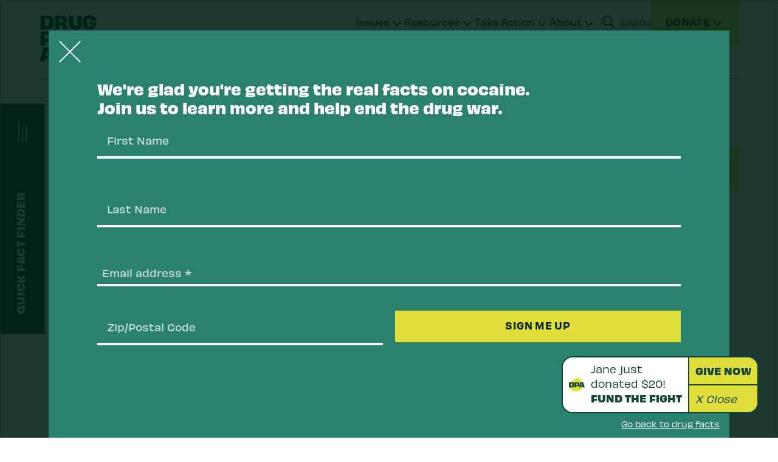

--- FILE ---
content_type: text/html; charset=UTF-8
request_url: https://drugpolicy.org/drug-fact/cocaine/?fact=2
body_size: 46627
content:

<!DOCTYPE html>
<html lang="en-US">

<head>
	<!-- Google Tag Manager -->
	<script>(function(w,d,s,l,i){w[l]=w[l]||[];w[l].push({'gtm.start':
	new Date().getTime(),event:'gtm.js'});var f=d.getElementsByTagName(s)[0],
	j=d.createElement(s),dl=l!='dataLayer'?'&l='+l:'';j.async=true;j.src=
	'https://www.googletagmanager.com/gtm.js?id='+i+dl;f.parentNode.insertBefore(j,f);
	})(window,document,'script','dataLayer','GTM-N57MQ6X');</script>
	<!-- End Google Tag Manager -->

				<link rel="preconnect" href="https://use.typekit.net" crossorigin>
	<link rel="preload" as="style" href="https://use.typekit.net/pdh2kvs.css">

		<link rel="preload" as="style" href="https://drugpolicy.org/wp-content/themes/dpa/assets/styles/app.css?ver=1768922404">

		<link rel="preload" as="script" href="https://drugpolicy.org/wp-content/themes/dpa/assets/scripts/libs.js?ver=1768922404">
	<link rel="preload" as="script" href="https://drugpolicy.org/wp-content/themes/dpa/assets/scripts/app.js?ver=1768922404">
	<meta charset="UTF-8" /><script type="text/javascript">(window.NREUM||(NREUM={})).init={privacy:{cookies_enabled:true},ajax:{deny_list:["bam.nr-data.net"]},feature_flags:["soft_nav"],distributed_tracing:{enabled:true}};(window.NREUM||(NREUM={})).loader_config={agentID:"1386224437",accountID:"6213211",trustKey:"6213211",xpid:"UgQGUlRSCRABV1NUDgYCVVQA",licenseKey:"NRJS-6f661674f31c42b065d",applicationID:"1326975301",browserID:"1386224437"};;/*! For license information please see nr-loader-spa-1.308.0.min.js.LICENSE.txt */
(()=>{var e,t,r={384:(e,t,r)=>{"use strict";r.d(t,{NT:()=>a,US:()=>u,Zm:()=>o,bQ:()=>d,dV:()=>c,pV:()=>l});var n=r(6154),i=r(1863),s=r(1910);const a={beacon:"bam.nr-data.net",errorBeacon:"bam.nr-data.net"};function o(){return n.gm.NREUM||(n.gm.NREUM={}),void 0===n.gm.newrelic&&(n.gm.newrelic=n.gm.NREUM),n.gm.NREUM}function c(){let e=o();return e.o||(e.o={ST:n.gm.setTimeout,SI:n.gm.setImmediate||n.gm.setInterval,CT:n.gm.clearTimeout,XHR:n.gm.XMLHttpRequest,REQ:n.gm.Request,EV:n.gm.Event,PR:n.gm.Promise,MO:n.gm.MutationObserver,FETCH:n.gm.fetch,WS:n.gm.WebSocket},(0,s.i)(...Object.values(e.o))),e}function d(e,t){let r=o();r.initializedAgents??={},t.initializedAt={ms:(0,i.t)(),date:new Date},r.initializedAgents[e]=t}function u(e,t){o()[e]=t}function l(){return function(){let e=o();const t=e.info||{};e.info={beacon:a.beacon,errorBeacon:a.errorBeacon,...t}}(),function(){let e=o();const t=e.init||{};e.init={...t}}(),c(),function(){let e=o();const t=e.loader_config||{};e.loader_config={...t}}(),o()}},782:(e,t,r)=>{"use strict";r.d(t,{T:()=>n});const n=r(860).K7.pageViewTiming},860:(e,t,r)=>{"use strict";r.d(t,{$J:()=>u,K7:()=>c,P3:()=>d,XX:()=>i,Yy:()=>o,df:()=>s,qY:()=>n,v4:()=>a});const n="events",i="jserrors",s="browser/blobs",a="rum",o="browser/logs",c={ajax:"ajax",genericEvents:"generic_events",jserrors:i,logging:"logging",metrics:"metrics",pageAction:"page_action",pageViewEvent:"page_view_event",pageViewTiming:"page_view_timing",sessionReplay:"session_replay",sessionTrace:"session_trace",softNav:"soft_navigations",spa:"spa"},d={[c.pageViewEvent]:1,[c.pageViewTiming]:2,[c.metrics]:3,[c.jserrors]:4,[c.spa]:5,[c.ajax]:6,[c.sessionTrace]:7,[c.softNav]:8,[c.sessionReplay]:9,[c.logging]:10,[c.genericEvents]:11},u={[c.pageViewEvent]:a,[c.pageViewTiming]:n,[c.ajax]:n,[c.spa]:n,[c.softNav]:n,[c.metrics]:i,[c.jserrors]:i,[c.sessionTrace]:s,[c.sessionReplay]:s,[c.logging]:o,[c.genericEvents]:"ins"}},944:(e,t,r)=>{"use strict";r.d(t,{R:()=>i});var n=r(3241);function i(e,t){"function"==typeof console.debug&&(console.debug("New Relic Warning: https://github.com/newrelic/newrelic-browser-agent/blob/main/docs/warning-codes.md#".concat(e),t),(0,n.W)({agentIdentifier:null,drained:null,type:"data",name:"warn",feature:"warn",data:{code:e,secondary:t}}))}},993:(e,t,r)=>{"use strict";r.d(t,{A$:()=>s,ET:()=>a,TZ:()=>o,p_:()=>i});var n=r(860);const i={ERROR:"ERROR",WARN:"WARN",INFO:"INFO",DEBUG:"DEBUG",TRACE:"TRACE"},s={OFF:0,ERROR:1,WARN:2,INFO:3,DEBUG:4,TRACE:5},a="log",o=n.K7.logging},1541:(e,t,r)=>{"use strict";r.d(t,{U:()=>i,f:()=>n});const n={MFE:"MFE",BA:"BA"};function i(e,t){if(2!==t?.harvestEndpointVersion)return{};const r=t.agentRef.runtime.appMetadata.agents[0].entityGuid;return e?{"source.id":e.id,"source.name":e.name,"source.type":e.type,"parent.id":e.parent?.id||r,"parent.type":e.parent?.type||n.BA}:{"entity.guid":r,appId:t.agentRef.info.applicationID}}},1687:(e,t,r)=>{"use strict";r.d(t,{Ak:()=>d,Ze:()=>h,x3:()=>u});var n=r(3241),i=r(7836),s=r(3606),a=r(860),o=r(2646);const c={};function d(e,t){const r={staged:!1,priority:a.P3[t]||0};l(e),c[e].get(t)||c[e].set(t,r)}function u(e,t){e&&c[e]&&(c[e].get(t)&&c[e].delete(t),p(e,t,!1),c[e].size&&f(e))}function l(e){if(!e)throw new Error("agentIdentifier required");c[e]||(c[e]=new Map)}function h(e="",t="feature",r=!1){if(l(e),!e||!c[e].get(t)||r)return p(e,t);c[e].get(t).staged=!0,f(e)}function f(e){const t=Array.from(c[e]);t.every(([e,t])=>t.staged)&&(t.sort((e,t)=>e[1].priority-t[1].priority),t.forEach(([t])=>{c[e].delete(t),p(e,t)}))}function p(e,t,r=!0){const a=e?i.ee.get(e):i.ee,c=s.i.handlers;if(!a.aborted&&a.backlog&&c){if((0,n.W)({agentIdentifier:e,type:"lifecycle",name:"drain",feature:t}),r){const e=a.backlog[t],r=c[t];if(r){for(let t=0;e&&t<e.length;++t)g(e[t],r);Object.entries(r).forEach(([e,t])=>{Object.values(t||{}).forEach(t=>{t[0]?.on&&t[0]?.context()instanceof o.y&&t[0].on(e,t[1])})})}}a.isolatedBacklog||delete c[t],a.backlog[t]=null,a.emit("drain-"+t,[])}}function g(e,t){var r=e[1];Object.values(t[r]||{}).forEach(t=>{var r=e[0];if(t[0]===r){var n=t[1],i=e[3],s=e[2];n.apply(i,s)}})}},1738:(e,t,r)=>{"use strict";r.d(t,{U:()=>f,Y:()=>h});var n=r(3241),i=r(9908),s=r(1863),a=r(944),o=r(5701),c=r(3969),d=r(8362),u=r(860),l=r(4261);function h(e,t,r,s){const h=s||r;!h||h[e]&&h[e]!==d.d.prototype[e]||(h[e]=function(){(0,i.p)(c.xV,["API/"+e+"/called"],void 0,u.K7.metrics,r.ee),(0,n.W)({agentIdentifier:r.agentIdentifier,drained:!!o.B?.[r.agentIdentifier],type:"data",name:"api",feature:l.Pl+e,data:{}});try{return t.apply(this,arguments)}catch(e){(0,a.R)(23,e)}})}function f(e,t,r,n,a){const o=e.info;null===r?delete o.jsAttributes[t]:o.jsAttributes[t]=r,(a||null===r)&&(0,i.p)(l.Pl+n,[(0,s.t)(),t,r],void 0,"session",e.ee)}},1741:(e,t,r)=>{"use strict";r.d(t,{W:()=>s});var n=r(944),i=r(4261);class s{#e(e,...t){if(this[e]!==s.prototype[e])return this[e](...t);(0,n.R)(35,e)}addPageAction(e,t){return this.#e(i.hG,e,t)}register(e){return this.#e(i.eY,e)}recordCustomEvent(e,t){return this.#e(i.fF,e,t)}setPageViewName(e,t){return this.#e(i.Fw,e,t)}setCustomAttribute(e,t,r){return this.#e(i.cD,e,t,r)}noticeError(e,t){return this.#e(i.o5,e,t)}setUserId(e,t=!1){return this.#e(i.Dl,e,t)}setApplicationVersion(e){return this.#e(i.nb,e)}setErrorHandler(e){return this.#e(i.bt,e)}addRelease(e,t){return this.#e(i.k6,e,t)}log(e,t){return this.#e(i.$9,e,t)}start(){return this.#e(i.d3)}finished(e){return this.#e(i.BL,e)}recordReplay(){return this.#e(i.CH)}pauseReplay(){return this.#e(i.Tb)}addToTrace(e){return this.#e(i.U2,e)}setCurrentRouteName(e){return this.#e(i.PA,e)}interaction(e){return this.#e(i.dT,e)}wrapLogger(e,t,r){return this.#e(i.Wb,e,t,r)}measure(e,t){return this.#e(i.V1,e,t)}consent(e){return this.#e(i.Pv,e)}}},1863:(e,t,r)=>{"use strict";function n(){return Math.floor(performance.now())}r.d(t,{t:()=>n})},1910:(e,t,r)=>{"use strict";r.d(t,{i:()=>s});var n=r(944);const i=new Map;function s(...e){return e.every(e=>{if(i.has(e))return i.get(e);const t="function"==typeof e?e.toString():"",r=t.includes("[native code]"),s=t.includes("nrWrapper");return r||s||(0,n.R)(64,e?.name||t),i.set(e,r),r})}},2555:(e,t,r)=>{"use strict";r.d(t,{D:()=>o,f:()=>a});var n=r(384),i=r(8122);const s={beacon:n.NT.beacon,errorBeacon:n.NT.errorBeacon,licenseKey:void 0,applicationID:void 0,sa:void 0,queueTime:void 0,applicationTime:void 0,ttGuid:void 0,user:void 0,account:void 0,product:void 0,extra:void 0,jsAttributes:{},userAttributes:void 0,atts:void 0,transactionName:void 0,tNamePlain:void 0};function a(e){try{return!!e.licenseKey&&!!e.errorBeacon&&!!e.applicationID}catch(e){return!1}}const o=e=>(0,i.a)(e,s)},2614:(e,t,r)=>{"use strict";r.d(t,{BB:()=>a,H3:()=>n,g:()=>d,iL:()=>c,tS:()=>o,uh:()=>i,wk:()=>s});const n="NRBA",i="SESSION",s=144e5,a=18e5,o={STARTED:"session-started",PAUSE:"session-pause",RESET:"session-reset",RESUME:"session-resume",UPDATE:"session-update"},c={SAME_TAB:"same-tab",CROSS_TAB:"cross-tab"},d={OFF:0,FULL:1,ERROR:2}},2646:(e,t,r)=>{"use strict";r.d(t,{y:()=>n});class n{constructor(e){this.contextId=e}}},2843:(e,t,r)=>{"use strict";r.d(t,{G:()=>s,u:()=>i});var n=r(3878);function i(e,t=!1,r,i){(0,n.DD)("visibilitychange",function(){if(t)return void("hidden"===document.visibilityState&&e());e(document.visibilityState)},r,i)}function s(e,t,r){(0,n.sp)("pagehide",e,t,r)}},3241:(e,t,r)=>{"use strict";r.d(t,{W:()=>s});var n=r(6154);const i="newrelic";function s(e={}){try{n.gm.dispatchEvent(new CustomEvent(i,{detail:e}))}catch(e){}}},3304:(e,t,r)=>{"use strict";r.d(t,{A:()=>s});var n=r(7836);const i=()=>{const e=new WeakSet;return(t,r)=>{if("object"==typeof r&&null!==r){if(e.has(r))return;e.add(r)}return r}};function s(e){try{return JSON.stringify(e,i())??""}catch(e){try{n.ee.emit("internal-error",[e])}catch(e){}return""}}},3333:(e,t,r)=>{"use strict";r.d(t,{$v:()=>u,TZ:()=>n,Xh:()=>c,Zp:()=>i,kd:()=>d,mq:()=>o,nf:()=>a,qN:()=>s});const n=r(860).K7.genericEvents,i=["auxclick","click","copy","keydown","paste","scrollend"],s=["focus","blur"],a=4,o=1e3,c=2e3,d=["PageAction","UserAction","BrowserPerformance"],u={RESOURCES:"experimental.resources",REGISTER:"register"}},3434:(e,t,r)=>{"use strict";r.d(t,{Jt:()=>s,YM:()=>d});var n=r(7836),i=r(5607);const s="nr@original:".concat(i.W),a=50;var o=Object.prototype.hasOwnProperty,c=!1;function d(e,t){return e||(e=n.ee),r.inPlace=function(e,t,n,i,s){n||(n="");const a="-"===n.charAt(0);for(let o=0;o<t.length;o++){const c=t[o],d=e[c];l(d)||(e[c]=r(d,a?c+n:n,i,c,s))}},r.flag=s,r;function r(t,r,n,c,d){return l(t)?t:(r||(r=""),nrWrapper[s]=t,function(e,t,r){if(Object.defineProperty&&Object.keys)try{return Object.keys(e).forEach(function(r){Object.defineProperty(t,r,{get:function(){return e[r]},set:function(t){return e[r]=t,t}})}),t}catch(e){u([e],r)}for(var n in e)o.call(e,n)&&(t[n]=e[n])}(t,nrWrapper,e),nrWrapper);function nrWrapper(){var s,o,l,h;let f;try{o=this,s=[...arguments],l="function"==typeof n?n(s,o):n||{}}catch(t){u([t,"",[s,o,c],l],e)}i(r+"start",[s,o,c],l,d);const p=performance.now();let g;try{return h=t.apply(o,s),g=performance.now(),h}catch(e){throw g=performance.now(),i(r+"err",[s,o,e],l,d),f=e,f}finally{const e=g-p,t={start:p,end:g,duration:e,isLongTask:e>=a,methodName:c,thrownError:f};t.isLongTask&&i("long-task",[t,o],l,d),i(r+"end",[s,o,h],l,d)}}}function i(r,n,i,s){if(!c||t){var a=c;c=!0;try{e.emit(r,n,i,t,s)}catch(t){u([t,r,n,i],e)}c=a}}}function u(e,t){t||(t=n.ee);try{t.emit("internal-error",e)}catch(e){}}function l(e){return!(e&&"function"==typeof e&&e.apply&&!e[s])}},3606:(e,t,r)=>{"use strict";r.d(t,{i:()=>s});var n=r(9908);s.on=a;var i=s.handlers={};function s(e,t,r,s){a(s||n.d,i,e,t,r)}function a(e,t,r,i,s){s||(s="feature"),e||(e=n.d);var a=t[s]=t[s]||{};(a[r]=a[r]||[]).push([e,i])}},3738:(e,t,r)=>{"use strict";r.d(t,{He:()=>i,Kp:()=>o,Lc:()=>d,Rz:()=>u,TZ:()=>n,bD:()=>s,d3:()=>a,jx:()=>l,sl:()=>h,uP:()=>c});const n=r(860).K7.sessionTrace,i="bstResource",s="resource",a="-start",o="-end",c="fn"+a,d="fn"+o,u="pushState",l=1e3,h=3e4},3785:(e,t,r)=>{"use strict";r.d(t,{R:()=>c,b:()=>d});var n=r(9908),i=r(1863),s=r(860),a=r(3969),o=r(993);function c(e,t,r={},c=o.p_.INFO,d=!0,u,l=(0,i.t)()){(0,n.p)(a.xV,["API/logging/".concat(c.toLowerCase(),"/called")],void 0,s.K7.metrics,e),(0,n.p)(o.ET,[l,t,r,c,d,u],void 0,s.K7.logging,e)}function d(e){return"string"==typeof e&&Object.values(o.p_).some(t=>t===e.toUpperCase().trim())}},3878:(e,t,r)=>{"use strict";function n(e,t){return{capture:e,passive:!1,signal:t}}function i(e,t,r=!1,i){window.addEventListener(e,t,n(r,i))}function s(e,t,r=!1,i){document.addEventListener(e,t,n(r,i))}r.d(t,{DD:()=>s,jT:()=>n,sp:()=>i})},3962:(e,t,r)=>{"use strict";r.d(t,{AM:()=>a,O2:()=>l,OV:()=>s,Qu:()=>h,TZ:()=>c,ih:()=>f,pP:()=>o,t1:()=>u,tC:()=>i,wD:()=>d});var n=r(860);const i=["click","keydown","submit"],s="popstate",a="api",o="initialPageLoad",c=n.K7.softNav,d=5e3,u=500,l={INITIAL_PAGE_LOAD:"",ROUTE_CHANGE:1,UNSPECIFIED:2},h={INTERACTION:1,AJAX:2,CUSTOM_END:3,CUSTOM_TRACER:4},f={IP:"in progress",PF:"pending finish",FIN:"finished",CAN:"cancelled"}},3969:(e,t,r)=>{"use strict";r.d(t,{TZ:()=>n,XG:()=>o,rs:()=>i,xV:()=>a,z_:()=>s});const n=r(860).K7.metrics,i="sm",s="cm",a="storeSupportabilityMetrics",o="storeEventMetrics"},4234:(e,t,r)=>{"use strict";r.d(t,{W:()=>s});var n=r(7836),i=r(1687);class s{constructor(e,t){this.agentIdentifier=e,this.ee=n.ee.get(e),this.featureName=t,this.blocked=!1}deregisterDrain(){(0,i.x3)(this.agentIdentifier,this.featureName)}}},4261:(e,t,r)=>{"use strict";r.d(t,{$9:()=>u,BL:()=>c,CH:()=>p,Dl:()=>R,Fw:()=>w,PA:()=>v,Pl:()=>n,Pv:()=>A,Tb:()=>h,U2:()=>a,V1:()=>E,Wb:()=>T,bt:()=>y,cD:()=>b,d3:()=>x,dT:()=>d,eY:()=>g,fF:()=>f,hG:()=>s,hw:()=>i,k6:()=>o,nb:()=>m,o5:()=>l});const n="api-",i=n+"ixn-",s="addPageAction",a="addToTrace",o="addRelease",c="finished",d="interaction",u="log",l="noticeError",h="pauseReplay",f="recordCustomEvent",p="recordReplay",g="register",m="setApplicationVersion",v="setCurrentRouteName",b="setCustomAttribute",y="setErrorHandler",w="setPageViewName",R="setUserId",x="start",T="wrapLogger",E="measure",A="consent"},5205:(e,t,r)=>{"use strict";r.d(t,{j:()=>S});var n=r(384),i=r(1741);var s=r(2555),a=r(3333);const o=e=>{if(!e||"string"!=typeof e)return!1;try{document.createDocumentFragment().querySelector(e)}catch{return!1}return!0};var c=r(2614),d=r(944),u=r(8122);const l="[data-nr-mask]",h=e=>(0,u.a)(e,(()=>{const e={feature_flags:[],experimental:{allow_registered_children:!1,resources:!1},mask_selector:"*",block_selector:"[data-nr-block]",mask_input_options:{color:!1,date:!1,"datetime-local":!1,email:!1,month:!1,number:!1,range:!1,search:!1,tel:!1,text:!1,time:!1,url:!1,week:!1,textarea:!1,select:!1,password:!0}};return{ajax:{deny_list:void 0,block_internal:!0,enabled:!0,autoStart:!0},api:{get allow_registered_children(){return e.feature_flags.includes(a.$v.REGISTER)||e.experimental.allow_registered_children},set allow_registered_children(t){e.experimental.allow_registered_children=t},duplicate_registered_data:!1},browser_consent_mode:{enabled:!1},distributed_tracing:{enabled:void 0,exclude_newrelic_header:void 0,cors_use_newrelic_header:void 0,cors_use_tracecontext_headers:void 0,allowed_origins:void 0},get feature_flags(){return e.feature_flags},set feature_flags(t){e.feature_flags=t},generic_events:{enabled:!0,autoStart:!0},harvest:{interval:30},jserrors:{enabled:!0,autoStart:!0},logging:{enabled:!0,autoStart:!0},metrics:{enabled:!0,autoStart:!0},obfuscate:void 0,page_action:{enabled:!0},page_view_event:{enabled:!0,autoStart:!0},page_view_timing:{enabled:!0,autoStart:!0},performance:{capture_marks:!1,capture_measures:!1,capture_detail:!0,resources:{get enabled(){return e.feature_flags.includes(a.$v.RESOURCES)||e.experimental.resources},set enabled(t){e.experimental.resources=t},asset_types:[],first_party_domains:[],ignore_newrelic:!0}},privacy:{cookies_enabled:!0},proxy:{assets:void 0,beacon:void 0},session:{expiresMs:c.wk,inactiveMs:c.BB},session_replay:{autoStart:!0,enabled:!1,preload:!1,sampling_rate:10,error_sampling_rate:100,collect_fonts:!1,inline_images:!1,fix_stylesheets:!0,mask_all_inputs:!0,get mask_text_selector(){return e.mask_selector},set mask_text_selector(t){o(t)?e.mask_selector="".concat(t,",").concat(l):""===t||null===t?e.mask_selector=l:(0,d.R)(5,t)},get block_class(){return"nr-block"},get ignore_class(){return"nr-ignore"},get mask_text_class(){return"nr-mask"},get block_selector(){return e.block_selector},set block_selector(t){o(t)?e.block_selector+=",".concat(t):""!==t&&(0,d.R)(6,t)},get mask_input_options(){return e.mask_input_options},set mask_input_options(t){t&&"object"==typeof t?e.mask_input_options={...t,password:!0}:(0,d.R)(7,t)}},session_trace:{enabled:!0,autoStart:!0},soft_navigations:{enabled:!0,autoStart:!0},spa:{enabled:!0,autoStart:!0},ssl:void 0,user_actions:{enabled:!0,elementAttributes:["id","className","tagName","type"]}}})());var f=r(6154),p=r(9324);let g=0;const m={buildEnv:p.F3,distMethod:p.Xs,version:p.xv,originTime:f.WN},v={consented:!1},b={appMetadata:{},get consented(){return this.session?.state?.consent||v.consented},set consented(e){v.consented=e},customTransaction:void 0,denyList:void 0,disabled:!1,harvester:void 0,isolatedBacklog:!1,isRecording:!1,loaderType:void 0,maxBytes:3e4,obfuscator:void 0,onerror:void 0,ptid:void 0,releaseIds:{},session:void 0,timeKeeper:void 0,registeredEntities:[],jsAttributesMetadata:{bytes:0},get harvestCount(){return++g}},y=e=>{const t=(0,u.a)(e,b),r=Object.keys(m).reduce((e,t)=>(e[t]={value:m[t],writable:!1,configurable:!0,enumerable:!0},e),{});return Object.defineProperties(t,r)};var w=r(5701);const R=e=>{const t=e.startsWith("http");e+="/",r.p=t?e:"https://"+e};var x=r(7836),T=r(3241);const E={accountID:void 0,trustKey:void 0,agentID:void 0,licenseKey:void 0,applicationID:void 0,xpid:void 0},A=e=>(0,u.a)(e,E),_=new Set;function S(e,t={},r,a){let{init:o,info:c,loader_config:d,runtime:u={},exposed:l=!0}=t;if(!c){const e=(0,n.pV)();o=e.init,c=e.info,d=e.loader_config}e.init=h(o||{}),e.loader_config=A(d||{}),c.jsAttributes??={},f.bv&&(c.jsAttributes.isWorker=!0),e.info=(0,s.D)(c);const p=e.init,g=[c.beacon,c.errorBeacon];_.has(e.agentIdentifier)||(p.proxy.assets&&(R(p.proxy.assets),g.push(p.proxy.assets)),p.proxy.beacon&&g.push(p.proxy.beacon),e.beacons=[...g],function(e){const t=(0,n.pV)();Object.getOwnPropertyNames(i.W.prototype).forEach(r=>{const n=i.W.prototype[r];if("function"!=typeof n||"constructor"===n)return;let s=t[r];e[r]&&!1!==e.exposed&&"micro-agent"!==e.runtime?.loaderType&&(t[r]=(...t)=>{const n=e[r](...t);return s?s(...t):n})})}(e),(0,n.US)("activatedFeatures",w.B)),u.denyList=[...p.ajax.deny_list||[],...p.ajax.block_internal?g:[]],u.ptid=e.agentIdentifier,u.loaderType=r,e.runtime=y(u),_.has(e.agentIdentifier)||(e.ee=x.ee.get(e.agentIdentifier),e.exposed=l,(0,T.W)({agentIdentifier:e.agentIdentifier,drained:!!w.B?.[e.agentIdentifier],type:"lifecycle",name:"initialize",feature:void 0,data:e.config})),_.add(e.agentIdentifier)}},5270:(e,t,r)=>{"use strict";r.d(t,{Aw:()=>a,SR:()=>s,rF:()=>o});var n=r(384),i=r(7767);function s(e){return!!(0,n.dV)().o.MO&&(0,i.V)(e)&&!0===e?.session_trace.enabled}function a(e){return!0===e?.session_replay.preload&&s(e)}function o(e,t){try{if("string"==typeof t?.type){if("password"===t.type.toLowerCase())return"*".repeat(e?.length||0);if(void 0!==t?.dataset?.nrUnmask||t?.classList?.contains("nr-unmask"))return e}}catch(e){}return"string"==typeof e?e.replace(/[\S]/g,"*"):"*".repeat(e?.length||0)}},5289:(e,t,r)=>{"use strict";r.d(t,{GG:()=>a,Qr:()=>c,sB:()=>o});var n=r(3878),i=r(6389);function s(){return"undefined"==typeof document||"complete"===document.readyState}function a(e,t){if(s())return e();const r=(0,i.J)(e),a=setInterval(()=>{s()&&(clearInterval(a),r())},500);(0,n.sp)("load",r,t)}function o(e){if(s())return e();(0,n.DD)("DOMContentLoaded",e)}function c(e){if(s())return e();(0,n.sp)("popstate",e)}},5607:(e,t,r)=>{"use strict";r.d(t,{W:()=>n});const n=(0,r(9566).bz)()},5701:(e,t,r)=>{"use strict";r.d(t,{B:()=>s,t:()=>a});var n=r(3241);const i=new Set,s={};function a(e,t){const r=t.agentIdentifier;s[r]??={},e&&"object"==typeof e&&(i.has(r)||(t.ee.emit("rumresp",[e]),s[r]=e,i.add(r),(0,n.W)({agentIdentifier:r,loaded:!0,drained:!0,type:"lifecycle",name:"load",feature:void 0,data:e})))}},6154:(e,t,r)=>{"use strict";r.d(t,{OF:()=>d,RI:()=>i,WN:()=>h,bv:()=>s,eN:()=>f,gm:()=>a,lR:()=>l,m:()=>c,mw:()=>o,sb:()=>u});var n=r(1863);const i="undefined"!=typeof window&&!!window.document,s="undefined"!=typeof WorkerGlobalScope&&("undefined"!=typeof self&&self instanceof WorkerGlobalScope&&self.navigator instanceof WorkerNavigator||"undefined"!=typeof globalThis&&globalThis instanceof WorkerGlobalScope&&globalThis.navigator instanceof WorkerNavigator),a=i?window:"undefined"!=typeof WorkerGlobalScope&&("undefined"!=typeof self&&self instanceof WorkerGlobalScope&&self||"undefined"!=typeof globalThis&&globalThis instanceof WorkerGlobalScope&&globalThis),o=Boolean("hidden"===a?.document?.visibilityState),c=""+a?.location,d=/iPad|iPhone|iPod/.test(a.navigator?.userAgent),u=d&&"undefined"==typeof SharedWorker,l=(()=>{const e=a.navigator?.userAgent?.match(/Firefox[/\s](\d+\.\d+)/);return Array.isArray(e)&&e.length>=2?+e[1]:0})(),h=Date.now()-(0,n.t)(),f=()=>"undefined"!=typeof PerformanceNavigationTiming&&a?.performance?.getEntriesByType("navigation")?.[0]?.responseStart},6344:(e,t,r)=>{"use strict";r.d(t,{BB:()=>u,Qb:()=>l,TZ:()=>i,Ug:()=>a,Vh:()=>s,_s:()=>o,bc:()=>d,yP:()=>c});var n=r(2614);const i=r(860).K7.sessionReplay,s="errorDuringReplay",a=.12,o={DomContentLoaded:0,Load:1,FullSnapshot:2,IncrementalSnapshot:3,Meta:4,Custom:5},c={[n.g.ERROR]:15e3,[n.g.FULL]:3e5,[n.g.OFF]:0},d={RESET:{message:"Session was reset",sm:"Reset"},IMPORT:{message:"Recorder failed to import",sm:"Import"},TOO_MANY:{message:"429: Too Many Requests",sm:"Too-Many"},TOO_BIG:{message:"Payload was too large",sm:"Too-Big"},CROSS_TAB:{message:"Session Entity was set to OFF on another tab",sm:"Cross-Tab"},ENTITLEMENTS:{message:"Session Replay is not allowed and will not be started",sm:"Entitlement"}},u=5e3,l={API:"api",RESUME:"resume",SWITCH_TO_FULL:"switchToFull",INITIALIZE:"initialize",PRELOAD:"preload"}},6389:(e,t,r)=>{"use strict";function n(e,t=500,r={}){const n=r?.leading||!1;let i;return(...r)=>{n&&void 0===i&&(e.apply(this,r),i=setTimeout(()=>{i=clearTimeout(i)},t)),n||(clearTimeout(i),i=setTimeout(()=>{e.apply(this,r)},t))}}function i(e){let t=!1;return(...r)=>{t||(t=!0,e.apply(this,r))}}r.d(t,{J:()=>i,s:()=>n})},6630:(e,t,r)=>{"use strict";r.d(t,{T:()=>n});const n=r(860).K7.pageViewEvent},6774:(e,t,r)=>{"use strict";r.d(t,{T:()=>n});const n=r(860).K7.jserrors},7295:(e,t,r)=>{"use strict";r.d(t,{Xv:()=>a,gX:()=>i,iW:()=>s});var n=[];function i(e){if(!e||s(e))return!1;if(0===n.length)return!0;if("*"===n[0].hostname)return!1;for(var t=0;t<n.length;t++){var r=n[t];if(r.hostname.test(e.hostname)&&r.pathname.test(e.pathname))return!1}return!0}function s(e){return void 0===e.hostname}function a(e){if(n=[],e&&e.length)for(var t=0;t<e.length;t++){let r=e[t];if(!r)continue;if("*"===r)return void(n=[{hostname:"*"}]);0===r.indexOf("http://")?r=r.substring(7):0===r.indexOf("https://")&&(r=r.substring(8));const i=r.indexOf("/");let s,a;i>0?(s=r.substring(0,i),a=r.substring(i)):(s=r,a="*");let[c]=s.split(":");n.push({hostname:o(c),pathname:o(a,!0)})}}function o(e,t=!1){const r=e.replace(/[.+?^${}()|[\]\\]/g,e=>"\\"+e).replace(/\*/g,".*?");return new RegExp((t?"^":"")+r+"$")}},7485:(e,t,r)=>{"use strict";r.d(t,{D:()=>i});var n=r(6154);function i(e){if(0===(e||"").indexOf("data:"))return{protocol:"data"};try{const t=new URL(e,location.href),r={port:t.port,hostname:t.hostname,pathname:t.pathname,search:t.search,protocol:t.protocol.slice(0,t.protocol.indexOf(":")),sameOrigin:t.protocol===n.gm?.location?.protocol&&t.host===n.gm?.location?.host};return r.port&&""!==r.port||("http:"===t.protocol&&(r.port="80"),"https:"===t.protocol&&(r.port="443")),r.pathname&&""!==r.pathname?r.pathname.startsWith("/")||(r.pathname="/".concat(r.pathname)):r.pathname="/",r}catch(e){return{}}}},7699:(e,t,r)=>{"use strict";r.d(t,{It:()=>s,KC:()=>o,No:()=>i,qh:()=>a});var n=r(860);const i=16e3,s=1e6,a="SESSION_ERROR",o={[n.K7.logging]:!0,[n.K7.genericEvents]:!1,[n.K7.jserrors]:!1,[n.K7.ajax]:!1}},7767:(e,t,r)=>{"use strict";r.d(t,{V:()=>i});var n=r(6154);const i=e=>n.RI&&!0===e?.privacy.cookies_enabled},7836:(e,t,r)=>{"use strict";r.d(t,{P:()=>o,ee:()=>c});var n=r(384),i=r(8990),s=r(2646),a=r(5607);const o="nr@context:".concat(a.W),c=function e(t,r){var n={},a={},u={},l=!1;try{l=16===r.length&&d.initializedAgents?.[r]?.runtime.isolatedBacklog}catch(e){}var h={on:p,addEventListener:p,removeEventListener:function(e,t){var r=n[e];if(!r)return;for(var i=0;i<r.length;i++)r[i]===t&&r.splice(i,1)},emit:function(e,r,n,i,s){!1!==s&&(s=!0);if(c.aborted&&!i)return;t&&s&&t.emit(e,r,n);var o=f(n);g(e).forEach(e=>{e.apply(o,r)});var d=v()[a[e]];d&&d.push([h,e,r,o]);return o},get:m,listeners:g,context:f,buffer:function(e,t){const r=v();if(t=t||"feature",h.aborted)return;Object.entries(e||{}).forEach(([e,n])=>{a[n]=t,t in r||(r[t]=[])})},abort:function(){h._aborted=!0,Object.keys(h.backlog).forEach(e=>{delete h.backlog[e]})},isBuffering:function(e){return!!v()[a[e]]},debugId:r,backlog:l?{}:t&&"object"==typeof t.backlog?t.backlog:{},isolatedBacklog:l};return Object.defineProperty(h,"aborted",{get:()=>{let e=h._aborted||!1;return e||(t&&(e=t.aborted),e)}}),h;function f(e){return e&&e instanceof s.y?e:e?(0,i.I)(e,o,()=>new s.y(o)):new s.y(o)}function p(e,t){n[e]=g(e).concat(t)}function g(e){return n[e]||[]}function m(t){return u[t]=u[t]||e(h,t)}function v(){return h.backlog}}(void 0,"globalEE"),d=(0,n.Zm)();d.ee||(d.ee=c)},8122:(e,t,r)=>{"use strict";r.d(t,{a:()=>i});var n=r(944);function i(e,t){try{if(!e||"object"!=typeof e)return(0,n.R)(3);if(!t||"object"!=typeof t)return(0,n.R)(4);const r=Object.create(Object.getPrototypeOf(t),Object.getOwnPropertyDescriptors(t)),s=0===Object.keys(r).length?e:r;for(let a in s)if(void 0!==e[a])try{if(null===e[a]){r[a]=null;continue}Array.isArray(e[a])&&Array.isArray(t[a])?r[a]=Array.from(new Set([...e[a],...t[a]])):"object"==typeof e[a]&&"object"==typeof t[a]?r[a]=i(e[a],t[a]):r[a]=e[a]}catch(e){r[a]||(0,n.R)(1,e)}return r}catch(e){(0,n.R)(2,e)}}},8139:(e,t,r)=>{"use strict";r.d(t,{u:()=>h});var n=r(7836),i=r(3434),s=r(8990),a=r(6154);const o={},c=a.gm.XMLHttpRequest,d="addEventListener",u="removeEventListener",l="nr@wrapped:".concat(n.P);function h(e){var t=function(e){return(e||n.ee).get("events")}(e);if(o[t.debugId]++)return t;o[t.debugId]=1;var r=(0,i.YM)(t,!0);function h(e){r.inPlace(e,[d,u],"-",p)}function p(e,t){return e[1]}return"getPrototypeOf"in Object&&(a.RI&&f(document,h),c&&f(c.prototype,h),f(a.gm,h)),t.on(d+"-start",function(e,t){var n=e[1];if(null!==n&&("function"==typeof n||"object"==typeof n)&&"newrelic"!==e[0]){var i=(0,s.I)(n,l,function(){var e={object:function(){if("function"!=typeof n.handleEvent)return;return n.handleEvent.apply(n,arguments)},function:n}[typeof n];return e?r(e,"fn-",null,e.name||"anonymous"):n});this.wrapped=e[1]=i}}),t.on(u+"-start",function(e){e[1]=this.wrapped||e[1]}),t}function f(e,t,...r){let n=e;for(;"object"==typeof n&&!Object.prototype.hasOwnProperty.call(n,d);)n=Object.getPrototypeOf(n);n&&t(n,...r)}},8362:(e,t,r)=>{"use strict";r.d(t,{d:()=>s});var n=r(9566),i=r(1741);class s extends i.W{agentIdentifier=(0,n.LA)(16)}},8374:(e,t,r)=>{r.nc=(()=>{try{return document?.currentScript?.nonce}catch(e){}return""})()},8990:(e,t,r)=>{"use strict";r.d(t,{I:()=>i});var n=Object.prototype.hasOwnProperty;function i(e,t,r){if(n.call(e,t))return e[t];var i=r();if(Object.defineProperty&&Object.keys)try{return Object.defineProperty(e,t,{value:i,writable:!0,enumerable:!1}),i}catch(e){}return e[t]=i,i}},9119:(e,t,r)=>{"use strict";r.d(t,{L:()=>s});var n=/([^?#]*)[^#]*(#[^?]*|$).*/,i=/([^?#]*)().*/;function s(e,t){return e?e.replace(t?n:i,"$1$2"):e}},9300:(e,t,r)=>{"use strict";r.d(t,{T:()=>n});const n=r(860).K7.ajax},9324:(e,t,r)=>{"use strict";r.d(t,{AJ:()=>a,F3:()=>i,Xs:()=>s,Yq:()=>o,xv:()=>n});const n="1.308.0",i="PROD",s="CDN",a="@newrelic/rrweb",o="1.0.1"},9566:(e,t,r)=>{"use strict";r.d(t,{LA:()=>o,ZF:()=>c,bz:()=>a,el:()=>d});var n=r(6154);const i="xxxxxxxx-xxxx-4xxx-yxxx-xxxxxxxxxxxx";function s(e,t){return e?15&e[t]:16*Math.random()|0}function a(){const e=n.gm?.crypto||n.gm?.msCrypto;let t,r=0;return e&&e.getRandomValues&&(t=e.getRandomValues(new Uint8Array(30))),i.split("").map(e=>"x"===e?s(t,r++).toString(16):"y"===e?(3&s()|8).toString(16):e).join("")}function o(e){const t=n.gm?.crypto||n.gm?.msCrypto;let r,i=0;t&&t.getRandomValues&&(r=t.getRandomValues(new Uint8Array(e)));const a=[];for(var o=0;o<e;o++)a.push(s(r,i++).toString(16));return a.join("")}function c(){return o(16)}function d(){return o(32)}},9908:(e,t,r)=>{"use strict";r.d(t,{d:()=>n,p:()=>i});var n=r(7836).ee.get("handle");function i(e,t,r,i,s){s?(s.buffer([e],i),s.emit(e,t,r)):(n.buffer([e],i),n.emit(e,t,r))}}},n={};function i(e){var t=n[e];if(void 0!==t)return t.exports;var s=n[e]={exports:{}};return r[e](s,s.exports,i),s.exports}i.m=r,i.d=(e,t)=>{for(var r in t)i.o(t,r)&&!i.o(e,r)&&Object.defineProperty(e,r,{enumerable:!0,get:t[r]})},i.f={},i.e=e=>Promise.all(Object.keys(i.f).reduce((t,r)=>(i.f[r](e,t),t),[])),i.u=e=>({212:"nr-spa-compressor",249:"nr-spa-recorder",478:"nr-spa"}[e]+"-1.308.0.min.js"),i.o=(e,t)=>Object.prototype.hasOwnProperty.call(e,t),e={},t="NRBA-1.308.0.PROD:",i.l=(r,n,s,a)=>{if(e[r])e[r].push(n);else{var o,c;if(void 0!==s)for(var d=document.getElementsByTagName("script"),u=0;u<d.length;u++){var l=d[u];if(l.getAttribute("src")==r||l.getAttribute("data-webpack")==t+s){o=l;break}}if(!o){c=!0;var h={478:"sha512-RSfSVnmHk59T/uIPbdSE0LPeqcEdF4/+XhfJdBuccH5rYMOEZDhFdtnh6X6nJk7hGpzHd9Ujhsy7lZEz/ORYCQ==",249:"sha512-ehJXhmntm85NSqW4MkhfQqmeKFulra3klDyY0OPDUE+sQ3GokHlPh1pmAzuNy//3j4ac6lzIbmXLvGQBMYmrkg==",212:"sha512-B9h4CR46ndKRgMBcK+j67uSR2RCnJfGefU+A7FrgR/k42ovXy5x/MAVFiSvFxuVeEk/pNLgvYGMp1cBSK/G6Fg=="};(o=document.createElement("script")).charset="utf-8",i.nc&&o.setAttribute("nonce",i.nc),o.setAttribute("data-webpack",t+s),o.src=r,0!==o.src.indexOf(window.location.origin+"/")&&(o.crossOrigin="anonymous"),h[a]&&(o.integrity=h[a])}e[r]=[n];var f=(t,n)=>{o.onerror=o.onload=null,clearTimeout(p);var i=e[r];if(delete e[r],o.parentNode&&o.parentNode.removeChild(o),i&&i.forEach(e=>e(n)),t)return t(n)},p=setTimeout(f.bind(null,void 0,{type:"timeout",target:o}),12e4);o.onerror=f.bind(null,o.onerror),o.onload=f.bind(null,o.onload),c&&document.head.appendChild(o)}},i.r=e=>{"undefined"!=typeof Symbol&&Symbol.toStringTag&&Object.defineProperty(e,Symbol.toStringTag,{value:"Module"}),Object.defineProperty(e,"__esModule",{value:!0})},i.p="https://js-agent.newrelic.com/",(()=>{var e={38:0,788:0};i.f.j=(t,r)=>{var n=i.o(e,t)?e[t]:void 0;if(0!==n)if(n)r.push(n[2]);else{var s=new Promise((r,i)=>n=e[t]=[r,i]);r.push(n[2]=s);var a=i.p+i.u(t),o=new Error;i.l(a,r=>{if(i.o(e,t)&&(0!==(n=e[t])&&(e[t]=void 0),n)){var s=r&&("load"===r.type?"missing":r.type),a=r&&r.target&&r.target.src;o.message="Loading chunk "+t+" failed: ("+s+": "+a+")",o.name="ChunkLoadError",o.type=s,o.request=a,n[1](o)}},"chunk-"+t,t)}};var t=(t,r)=>{var n,s,[a,o,c]=r,d=0;if(a.some(t=>0!==e[t])){for(n in o)i.o(o,n)&&(i.m[n]=o[n]);if(c)c(i)}for(t&&t(r);d<a.length;d++)s=a[d],i.o(e,s)&&e[s]&&e[s][0](),e[s]=0},r=self["webpackChunk:NRBA-1.308.0.PROD"]=self["webpackChunk:NRBA-1.308.0.PROD"]||[];r.forEach(t.bind(null,0)),r.push=t.bind(null,r.push.bind(r))})(),(()=>{"use strict";i(8374);var e=i(8362),t=i(860);const r=Object.values(t.K7);var n=i(5205);var s=i(9908),a=i(1863),o=i(4261),c=i(1738);var d=i(1687),u=i(4234),l=i(5289),h=i(6154),f=i(944),p=i(5270),g=i(7767),m=i(6389),v=i(7699);class b extends u.W{constructor(e,t){super(e.agentIdentifier,t),this.agentRef=e,this.abortHandler=void 0,this.featAggregate=void 0,this.loadedSuccessfully=void 0,this.onAggregateImported=new Promise(e=>{this.loadedSuccessfully=e}),this.deferred=Promise.resolve(),!1===e.init[this.featureName].autoStart?this.deferred=new Promise((t,r)=>{this.ee.on("manual-start-all",(0,m.J)(()=>{(0,d.Ak)(e.agentIdentifier,this.featureName),t()}))}):(0,d.Ak)(e.agentIdentifier,t)}importAggregator(e,t,r={}){if(this.featAggregate)return;const n=async()=>{let n;await this.deferred;try{if((0,g.V)(e.init)){const{setupAgentSession:t}=await i.e(478).then(i.bind(i,8766));n=t(e)}}catch(e){(0,f.R)(20,e),this.ee.emit("internal-error",[e]),(0,s.p)(v.qh,[e],void 0,this.featureName,this.ee)}try{if(!this.#t(this.featureName,n,e.init))return(0,d.Ze)(this.agentIdentifier,this.featureName),void this.loadedSuccessfully(!1);const{Aggregate:i}=await t();this.featAggregate=new i(e,r),e.runtime.harvester.initializedAggregates.push(this.featAggregate),this.loadedSuccessfully(!0)}catch(e){(0,f.R)(34,e),this.abortHandler?.(),(0,d.Ze)(this.agentIdentifier,this.featureName,!0),this.loadedSuccessfully(!1),this.ee&&this.ee.abort()}};h.RI?(0,l.GG)(()=>n(),!0):n()}#t(e,r,n){if(this.blocked)return!1;switch(e){case t.K7.sessionReplay:return(0,p.SR)(n)&&!!r;case t.K7.sessionTrace:return!!r;default:return!0}}}var y=i(6630),w=i(2614),R=i(3241);class x extends b{static featureName=y.T;constructor(e){var t;super(e,y.T),this.setupInspectionEvents(e.agentIdentifier),t=e,(0,c.Y)(o.Fw,function(e,r){"string"==typeof e&&("/"!==e.charAt(0)&&(e="/"+e),t.runtime.customTransaction=(r||"http://custom.transaction")+e,(0,s.p)(o.Pl+o.Fw,[(0,a.t)()],void 0,void 0,t.ee))},t),this.importAggregator(e,()=>i.e(478).then(i.bind(i,2467)))}setupInspectionEvents(e){const t=(t,r)=>{t&&(0,R.W)({agentIdentifier:e,timeStamp:t.timeStamp,loaded:"complete"===t.target.readyState,type:"window",name:r,data:t.target.location+""})};(0,l.sB)(e=>{t(e,"DOMContentLoaded")}),(0,l.GG)(e=>{t(e,"load")}),(0,l.Qr)(e=>{t(e,"navigate")}),this.ee.on(w.tS.UPDATE,(t,r)=>{(0,R.W)({agentIdentifier:e,type:"lifecycle",name:"session",data:r})})}}var T=i(384);class E extends e.d{constructor(e){var t;(super(),h.gm)?(this.features={},(0,T.bQ)(this.agentIdentifier,this),this.desiredFeatures=new Set(e.features||[]),this.desiredFeatures.add(x),(0,n.j)(this,e,e.loaderType||"agent"),t=this,(0,c.Y)(o.cD,function(e,r,n=!1){if("string"==typeof e){if(["string","number","boolean"].includes(typeof r)||null===r)return(0,c.U)(t,e,r,o.cD,n);(0,f.R)(40,typeof r)}else(0,f.R)(39,typeof e)},t),function(e){(0,c.Y)(o.Dl,function(t,r=!1){if("string"!=typeof t&&null!==t)return void(0,f.R)(41,typeof t);const n=e.info.jsAttributes["enduser.id"];r&&null!=n&&n!==t?(0,s.p)(o.Pl+"setUserIdAndResetSession",[t],void 0,"session",e.ee):(0,c.U)(e,"enduser.id",t,o.Dl,!0)},e)}(this),function(e){(0,c.Y)(o.nb,function(t){if("string"==typeof t||null===t)return(0,c.U)(e,"application.version",t,o.nb,!1);(0,f.R)(42,typeof t)},e)}(this),function(e){(0,c.Y)(o.d3,function(){e.ee.emit("manual-start-all")},e)}(this),function(e){(0,c.Y)(o.Pv,function(t=!0){if("boolean"==typeof t){if((0,s.p)(o.Pl+o.Pv,[t],void 0,"session",e.ee),e.runtime.consented=t,t){const t=e.features.page_view_event;t.onAggregateImported.then(e=>{const r=t.featAggregate;e&&!r.sentRum&&r.sendRum()})}}else(0,f.R)(65,typeof t)},e)}(this),this.run()):(0,f.R)(21)}get config(){return{info:this.info,init:this.init,loader_config:this.loader_config,runtime:this.runtime}}get api(){return this}run(){try{const e=function(e){const t={};return r.forEach(r=>{t[r]=!!e[r]?.enabled}),t}(this.init),n=[...this.desiredFeatures];n.sort((e,r)=>t.P3[e.featureName]-t.P3[r.featureName]),n.forEach(r=>{if(!e[r.featureName]&&r.featureName!==t.K7.pageViewEvent)return;if(r.featureName===t.K7.spa)return void(0,f.R)(67);const n=function(e){switch(e){case t.K7.ajax:return[t.K7.jserrors];case t.K7.sessionTrace:return[t.K7.ajax,t.K7.pageViewEvent];case t.K7.sessionReplay:return[t.K7.sessionTrace];case t.K7.pageViewTiming:return[t.K7.pageViewEvent];default:return[]}}(r.featureName).filter(e=>!(e in this.features));n.length>0&&(0,f.R)(36,{targetFeature:r.featureName,missingDependencies:n}),this.features[r.featureName]=new r(this)})}catch(e){(0,f.R)(22,e);for(const e in this.features)this.features[e].abortHandler?.();const t=(0,T.Zm)();delete t.initializedAgents[this.agentIdentifier]?.features,delete this.sharedAggregator;return t.ee.get(this.agentIdentifier).abort(),!1}}}var A=i(2843),_=i(782);class S extends b{static featureName=_.T;constructor(e){super(e,_.T),h.RI&&((0,A.u)(()=>(0,s.p)("docHidden",[(0,a.t)()],void 0,_.T,this.ee),!0),(0,A.G)(()=>(0,s.p)("winPagehide",[(0,a.t)()],void 0,_.T,this.ee)),this.importAggregator(e,()=>i.e(478).then(i.bind(i,9917))))}}var O=i(3969);class I extends b{static featureName=O.TZ;constructor(e){super(e,O.TZ),h.RI&&document.addEventListener("securitypolicyviolation",e=>{(0,s.p)(O.xV,["Generic/CSPViolation/Detected"],void 0,this.featureName,this.ee)}),this.importAggregator(e,()=>i.e(478).then(i.bind(i,6555)))}}var N=i(6774),P=i(3878),k=i(3304);class D{constructor(e,t,r,n,i){this.name="UncaughtError",this.message="string"==typeof e?e:(0,k.A)(e),this.sourceURL=t,this.line=r,this.column=n,this.__newrelic=i}}function C(e){return M(e)?e:new D(void 0!==e?.message?e.message:e,e?.filename||e?.sourceURL,e?.lineno||e?.line,e?.colno||e?.col,e?.__newrelic,e?.cause)}function j(e){const t="Unhandled Promise Rejection: ";if(!e?.reason)return;if(M(e.reason)){try{e.reason.message.startsWith(t)||(e.reason.message=t+e.reason.message)}catch(e){}return C(e.reason)}const r=C(e.reason);return(r.message||"").startsWith(t)||(r.message=t+r.message),r}function L(e){if(e.error instanceof SyntaxError&&!/:\d+$/.test(e.error.stack?.trim())){const t=new D(e.message,e.filename,e.lineno,e.colno,e.error.__newrelic,e.cause);return t.name=SyntaxError.name,t}return M(e.error)?e.error:C(e)}function M(e){return e instanceof Error&&!!e.stack}function H(e,r,n,i,o=(0,a.t)()){"string"==typeof e&&(e=new Error(e)),(0,s.p)("err",[e,o,!1,r,n.runtime.isRecording,void 0,i],void 0,t.K7.jserrors,n.ee),(0,s.p)("uaErr",[],void 0,t.K7.genericEvents,n.ee)}var B=i(1541),K=i(993),W=i(3785);function U(e,{customAttributes:t={},level:r=K.p_.INFO}={},n,i,s=(0,a.t)()){(0,W.R)(n.ee,e,t,r,!1,i,s)}function F(e,r,n,i,c=(0,a.t)()){(0,s.p)(o.Pl+o.hG,[c,e,r,i],void 0,t.K7.genericEvents,n.ee)}function V(e,r,n,i,c=(0,a.t)()){const{start:d,end:u,customAttributes:l}=r||{},h={customAttributes:l||{}};if("object"!=typeof h.customAttributes||"string"!=typeof e||0===e.length)return void(0,f.R)(57);const p=(e,t)=>null==e?t:"number"==typeof e?e:e instanceof PerformanceMark?e.startTime:Number.NaN;if(h.start=p(d,0),h.end=p(u,c),Number.isNaN(h.start)||Number.isNaN(h.end))(0,f.R)(57);else{if(h.duration=h.end-h.start,!(h.duration<0))return(0,s.p)(o.Pl+o.V1,[h,e,i],void 0,t.K7.genericEvents,n.ee),h;(0,f.R)(58)}}function G(e,r={},n,i,c=(0,a.t)()){(0,s.p)(o.Pl+o.fF,[c,e,r,i],void 0,t.K7.genericEvents,n.ee)}function z(e){(0,c.Y)(o.eY,function(t){return Y(e,t)},e)}function Y(e,r,n){(0,f.R)(54,"newrelic.register"),r||={},r.type=B.f.MFE,r.licenseKey||=e.info.licenseKey,r.blocked=!1,r.parent=n||{},Array.isArray(r.tags)||(r.tags=[]);const i={};r.tags.forEach(e=>{"name"!==e&&"id"!==e&&(i["source.".concat(e)]=!0)}),r.isolated??=!0;let o=()=>{};const c=e.runtime.registeredEntities;if(!r.isolated){const e=c.find(({metadata:{target:{id:e}}})=>e===r.id&&!r.isolated);if(e)return e}const d=e=>{r.blocked=!0,o=e};function u(e){return"string"==typeof e&&!!e.trim()&&e.trim().length<501||"number"==typeof e}e.init.api.allow_registered_children||d((0,m.J)(()=>(0,f.R)(55))),u(r.id)&&u(r.name)||d((0,m.J)(()=>(0,f.R)(48,r)));const l={addPageAction:(t,n={})=>g(F,[t,{...i,...n},e],r),deregister:()=>{d((0,m.J)(()=>(0,f.R)(68)))},log:(t,n={})=>g(U,[t,{...n,customAttributes:{...i,...n.customAttributes||{}}},e],r),measure:(t,n={})=>g(V,[t,{...n,customAttributes:{...i,...n.customAttributes||{}}},e],r),noticeError:(t,n={})=>g(H,[t,{...i,...n},e],r),register:(t={})=>g(Y,[e,t],l.metadata.target),recordCustomEvent:(t,n={})=>g(G,[t,{...i,...n},e],r),setApplicationVersion:e=>p("application.version",e),setCustomAttribute:(e,t)=>p(e,t),setUserId:e=>p("enduser.id",e),metadata:{customAttributes:i,target:r}},h=()=>(r.blocked&&o(),r.blocked);h()||c.push(l);const p=(e,t)=>{h()||(i[e]=t)},g=(r,n,i)=>{if(h())return;const o=(0,a.t)();(0,s.p)(O.xV,["API/register/".concat(r.name,"/called")],void 0,t.K7.metrics,e.ee);try{if(e.init.api.duplicate_registered_data&&"register"!==r.name){let e=n;if(n[1]instanceof Object){const t={"child.id":i.id,"child.type":i.type};e="customAttributes"in n[1]?[n[0],{...n[1],customAttributes:{...n[1].customAttributes,...t}},...n.slice(2)]:[n[0],{...n[1],...t},...n.slice(2)]}r(...e,void 0,o)}return r(...n,i,o)}catch(e){(0,f.R)(50,e)}};return l}class Z extends b{static featureName=N.T;constructor(e){var t;super(e,N.T),t=e,(0,c.Y)(o.o5,(e,r)=>H(e,r,t),t),function(e){(0,c.Y)(o.bt,function(t){e.runtime.onerror=t},e)}(e),function(e){let t=0;(0,c.Y)(o.k6,function(e,r){++t>10||(this.runtime.releaseIds[e.slice(-200)]=(""+r).slice(-200))},e)}(e),z(e);try{this.removeOnAbort=new AbortController}catch(e){}this.ee.on("internal-error",(t,r)=>{this.abortHandler&&(0,s.p)("ierr",[C(t),(0,a.t)(),!0,{},e.runtime.isRecording,r],void 0,this.featureName,this.ee)}),h.gm.addEventListener("unhandledrejection",t=>{this.abortHandler&&(0,s.p)("err",[j(t),(0,a.t)(),!1,{unhandledPromiseRejection:1},e.runtime.isRecording],void 0,this.featureName,this.ee)},(0,P.jT)(!1,this.removeOnAbort?.signal)),h.gm.addEventListener("error",t=>{this.abortHandler&&(0,s.p)("err",[L(t),(0,a.t)(),!1,{},e.runtime.isRecording],void 0,this.featureName,this.ee)},(0,P.jT)(!1,this.removeOnAbort?.signal)),this.abortHandler=this.#r,this.importAggregator(e,()=>i.e(478).then(i.bind(i,2176)))}#r(){this.removeOnAbort?.abort(),this.abortHandler=void 0}}var q=i(8990);let X=1;function J(e){const t=typeof e;return!e||"object"!==t&&"function"!==t?-1:e===h.gm?0:(0,q.I)(e,"nr@id",function(){return X++})}function Q(e){if("string"==typeof e&&e.length)return e.length;if("object"==typeof e){if("undefined"!=typeof ArrayBuffer&&e instanceof ArrayBuffer&&e.byteLength)return e.byteLength;if("undefined"!=typeof Blob&&e instanceof Blob&&e.size)return e.size;if(!("undefined"!=typeof FormData&&e instanceof FormData))try{return(0,k.A)(e).length}catch(e){return}}}var ee=i(8139),te=i(7836),re=i(3434);const ne={},ie=["open","send"];function se(e){var t=e||te.ee;const r=function(e){return(e||te.ee).get("xhr")}(t);if(void 0===h.gm.XMLHttpRequest)return r;if(ne[r.debugId]++)return r;ne[r.debugId]=1,(0,ee.u)(t);var n=(0,re.YM)(r),i=h.gm.XMLHttpRequest,s=h.gm.MutationObserver,a=h.gm.Promise,o=h.gm.setInterval,c="readystatechange",d=["onload","onerror","onabort","onloadstart","onloadend","onprogress","ontimeout"],u=[],l=h.gm.XMLHttpRequest=function(e){const t=new i(e),s=r.context(t);try{r.emit("new-xhr",[t],s),t.addEventListener(c,(a=s,function(){var e=this;e.readyState>3&&!a.resolved&&(a.resolved=!0,r.emit("xhr-resolved",[],e)),n.inPlace(e,d,"fn-",y)}),(0,P.jT)(!1))}catch(e){(0,f.R)(15,e);try{r.emit("internal-error",[e])}catch(e){}}var a;return t};function p(e,t){n.inPlace(t,["onreadystatechange"],"fn-",y)}if(function(e,t){for(var r in e)t[r]=e[r]}(i,l),l.prototype=i.prototype,n.inPlace(l.prototype,ie,"-xhr-",y),r.on("send-xhr-start",function(e,t){p(e,t),function(e){u.push(e),s&&(g?g.then(b):o?o(b):(m=-m,v.data=m))}(t)}),r.on("open-xhr-start",p),s){var g=a&&a.resolve();if(!o&&!a){var m=1,v=document.createTextNode(m);new s(b).observe(v,{characterData:!0})}}else t.on("fn-end",function(e){e[0]&&e[0].type===c||b()});function b(){for(var e=0;e<u.length;e++)p(0,u[e]);u.length&&(u=[])}function y(e,t){return t}return r}var ae="fetch-",oe=ae+"body-",ce=["arrayBuffer","blob","json","text","formData"],de=h.gm.Request,ue=h.gm.Response,le="prototype";const he={};function fe(e){const t=function(e){return(e||te.ee).get("fetch")}(e);if(!(de&&ue&&h.gm.fetch))return t;if(he[t.debugId]++)return t;function r(e,r,n){var i=e[r];"function"==typeof i&&(e[r]=function(){var e,r=[...arguments],s={};t.emit(n+"before-start",[r],s),s[te.P]&&s[te.P].dt&&(e=s[te.P].dt);var a=i.apply(this,r);return t.emit(n+"start",[r,e],a),a.then(function(e){return t.emit(n+"end",[null,e],a),e},function(e){throw t.emit(n+"end",[e],a),e})})}return he[t.debugId]=1,ce.forEach(e=>{r(de[le],e,oe),r(ue[le],e,oe)}),r(h.gm,"fetch",ae),t.on(ae+"end",function(e,r){var n=this;if(r){var i=r.headers.get("content-length");null!==i&&(n.rxSize=i),t.emit(ae+"done",[null,r],n)}else t.emit(ae+"done",[e],n)}),t}var pe=i(7485),ge=i(9566);class me{constructor(e){this.agentRef=e}generateTracePayload(e){const t=this.agentRef.loader_config;if(!this.shouldGenerateTrace(e)||!t)return null;var r=(t.accountID||"").toString()||null,n=(t.agentID||"").toString()||null,i=(t.trustKey||"").toString()||null;if(!r||!n)return null;var s=(0,ge.ZF)(),a=(0,ge.el)(),o=Date.now(),c={spanId:s,traceId:a,timestamp:o};return(e.sameOrigin||this.isAllowedOrigin(e)&&this.useTraceContextHeadersForCors())&&(c.traceContextParentHeader=this.generateTraceContextParentHeader(s,a),c.traceContextStateHeader=this.generateTraceContextStateHeader(s,o,r,n,i)),(e.sameOrigin&&!this.excludeNewrelicHeader()||!e.sameOrigin&&this.isAllowedOrigin(e)&&this.useNewrelicHeaderForCors())&&(c.newrelicHeader=this.generateTraceHeader(s,a,o,r,n,i)),c}generateTraceContextParentHeader(e,t){return"00-"+t+"-"+e+"-01"}generateTraceContextStateHeader(e,t,r,n,i){return i+"@nr=0-1-"+r+"-"+n+"-"+e+"----"+t}generateTraceHeader(e,t,r,n,i,s){if(!("function"==typeof h.gm?.btoa))return null;var a={v:[0,1],d:{ty:"Browser",ac:n,ap:i,id:e,tr:t,ti:r}};return s&&n!==s&&(a.d.tk=s),btoa((0,k.A)(a))}shouldGenerateTrace(e){return this.agentRef.init?.distributed_tracing?.enabled&&this.isAllowedOrigin(e)}isAllowedOrigin(e){var t=!1;const r=this.agentRef.init?.distributed_tracing;if(e.sameOrigin)t=!0;else if(r?.allowed_origins instanceof Array)for(var n=0;n<r.allowed_origins.length;n++){var i=(0,pe.D)(r.allowed_origins[n]);if(e.hostname===i.hostname&&e.protocol===i.protocol&&e.port===i.port){t=!0;break}}return t}excludeNewrelicHeader(){var e=this.agentRef.init?.distributed_tracing;return!!e&&!!e.exclude_newrelic_header}useNewrelicHeaderForCors(){var e=this.agentRef.init?.distributed_tracing;return!!e&&!1!==e.cors_use_newrelic_header}useTraceContextHeadersForCors(){var e=this.agentRef.init?.distributed_tracing;return!!e&&!!e.cors_use_tracecontext_headers}}var ve=i(9300),be=i(7295);function ye(e){return"string"==typeof e?e:e instanceof(0,T.dV)().o.REQ?e.url:h.gm?.URL&&e instanceof URL?e.href:void 0}var we=["load","error","abort","timeout"],Re=we.length,xe=(0,T.dV)().o.REQ,Te=(0,T.dV)().o.XHR;const Ee="X-NewRelic-App-Data";class Ae extends b{static featureName=ve.T;constructor(e){super(e,ve.T),this.dt=new me(e),this.handler=(e,t,r,n)=>(0,s.p)(e,t,r,n,this.ee);try{const e={xmlhttprequest:"xhr",fetch:"fetch",beacon:"beacon"};h.gm?.performance?.getEntriesByType("resource").forEach(r=>{if(r.initiatorType in e&&0!==r.responseStatus){const n={status:r.responseStatus},i={rxSize:r.transferSize,duration:Math.floor(r.duration),cbTime:0};_e(n,r.name),this.handler("xhr",[n,i,r.startTime,r.responseEnd,e[r.initiatorType]],void 0,t.K7.ajax)}})}catch(e){}fe(this.ee),se(this.ee),function(e,r,n,i){function o(e){var t=this;t.totalCbs=0,t.called=0,t.cbTime=0,t.end=T,t.ended=!1,t.xhrGuids={},t.lastSize=null,t.loadCaptureCalled=!1,t.params=this.params||{},t.metrics=this.metrics||{},t.latestLongtaskEnd=0,e.addEventListener("load",function(r){E(t,e)},(0,P.jT)(!1)),h.lR||e.addEventListener("progress",function(e){t.lastSize=e.loaded},(0,P.jT)(!1))}function c(e){this.params={method:e[0]},_e(this,e[1]),this.metrics={}}function d(t,r){e.loader_config.xpid&&this.sameOrigin&&r.setRequestHeader("X-NewRelic-ID",e.loader_config.xpid);var n=i.generateTracePayload(this.parsedOrigin);if(n){var s=!1;n.newrelicHeader&&(r.setRequestHeader("newrelic",n.newrelicHeader),s=!0),n.traceContextParentHeader&&(r.setRequestHeader("traceparent",n.traceContextParentHeader),n.traceContextStateHeader&&r.setRequestHeader("tracestate",n.traceContextStateHeader),s=!0),s&&(this.dt=n)}}function u(e,t){var n=this.metrics,i=e[0],s=this;if(n&&i){var o=Q(i);o&&(n.txSize=o)}this.startTime=(0,a.t)(),this.body=i,this.listener=function(e){try{"abort"!==e.type||s.loadCaptureCalled||(s.params.aborted=!0),("load"!==e.type||s.called===s.totalCbs&&(s.onloadCalled||"function"!=typeof t.onload)&&"function"==typeof s.end)&&s.end(t)}catch(e){try{r.emit("internal-error",[e])}catch(e){}}};for(var c=0;c<Re;c++)t.addEventListener(we[c],this.listener,(0,P.jT)(!1))}function l(e,t,r){this.cbTime+=e,t?this.onloadCalled=!0:this.called+=1,this.called!==this.totalCbs||!this.onloadCalled&&"function"==typeof r.onload||"function"!=typeof this.end||this.end(r)}function f(e,t){var r=""+J(e)+!!t;this.xhrGuids&&!this.xhrGuids[r]&&(this.xhrGuids[r]=!0,this.totalCbs+=1)}function p(e,t){var r=""+J(e)+!!t;this.xhrGuids&&this.xhrGuids[r]&&(delete this.xhrGuids[r],this.totalCbs-=1)}function g(){this.endTime=(0,a.t)()}function m(e,t){t instanceof Te&&"load"===e[0]&&r.emit("xhr-load-added",[e[1],e[2]],t)}function v(e,t){t instanceof Te&&"load"===e[0]&&r.emit("xhr-load-removed",[e[1],e[2]],t)}function b(e,t,r){t instanceof Te&&("onload"===r&&(this.onload=!0),("load"===(e[0]&&e[0].type)||this.onload)&&(this.xhrCbStart=(0,a.t)()))}function y(e,t){this.xhrCbStart&&r.emit("xhr-cb-time",[(0,a.t)()-this.xhrCbStart,this.onload,t],t)}function w(e){var t,r=e[1]||{};if("string"==typeof e[0]?0===(t=e[0]).length&&h.RI&&(t=""+h.gm.location.href):e[0]&&e[0].url?t=e[0].url:h.gm?.URL&&e[0]&&e[0]instanceof URL?t=e[0].href:"function"==typeof e[0].toString&&(t=e[0].toString()),"string"==typeof t&&0!==t.length){t&&(this.parsedOrigin=(0,pe.D)(t),this.sameOrigin=this.parsedOrigin.sameOrigin);var n=i.generateTracePayload(this.parsedOrigin);if(n&&(n.newrelicHeader||n.traceContextParentHeader))if(e[0]&&e[0].headers)o(e[0].headers,n)&&(this.dt=n);else{var s={};for(var a in r)s[a]=r[a];s.headers=new Headers(r.headers||{}),o(s.headers,n)&&(this.dt=n),e.length>1?e[1]=s:e.push(s)}}function o(e,t){var r=!1;return t.newrelicHeader&&(e.set("newrelic",t.newrelicHeader),r=!0),t.traceContextParentHeader&&(e.set("traceparent",t.traceContextParentHeader),t.traceContextStateHeader&&e.set("tracestate",t.traceContextStateHeader),r=!0),r}}function R(e,t){this.params={},this.metrics={},this.startTime=(0,a.t)(),this.dt=t,e.length>=1&&(this.target=e[0]),e.length>=2&&(this.opts=e[1]);var r=this.opts||{},n=this.target;_e(this,ye(n));var i=(""+(n&&n instanceof xe&&n.method||r.method||"GET")).toUpperCase();this.params.method=i,this.body=r.body,this.txSize=Q(r.body)||0}function x(e,r){if(this.endTime=(0,a.t)(),this.params||(this.params={}),(0,be.iW)(this.params))return;let i;this.params.status=r?r.status:0,"string"==typeof this.rxSize&&this.rxSize.length>0&&(i=+this.rxSize);const s={txSize:this.txSize,rxSize:i,duration:(0,a.t)()-this.startTime};n("xhr",[this.params,s,this.startTime,this.endTime,"fetch"],this,t.K7.ajax)}function T(e){const r=this.params,i=this.metrics;if(!this.ended){this.ended=!0;for(let t=0;t<Re;t++)e.removeEventListener(we[t],this.listener,!1);r.aborted||(0,be.iW)(r)||(i.duration=(0,a.t)()-this.startTime,this.loadCaptureCalled||4!==e.readyState?null==r.status&&(r.status=0):E(this,e),i.cbTime=this.cbTime,n("xhr",[r,i,this.startTime,this.endTime,"xhr"],this,t.K7.ajax))}}function E(e,n){e.params.status=n.status;var i=function(e,t){var r=e.responseType;return"json"===r&&null!==t?t:"arraybuffer"===r||"blob"===r||"json"===r?Q(e.response):"text"===r||""===r||void 0===r?Q(e.responseText):void 0}(n,e.lastSize);if(i&&(e.metrics.rxSize=i),e.sameOrigin&&n.getAllResponseHeaders().indexOf(Ee)>=0){var a=n.getResponseHeader(Ee);a&&((0,s.p)(O.rs,["Ajax/CrossApplicationTracing/Header/Seen"],void 0,t.K7.metrics,r),e.params.cat=a.split(", ").pop())}e.loadCaptureCalled=!0}r.on("new-xhr",o),r.on("open-xhr-start",c),r.on("open-xhr-end",d),r.on("send-xhr-start",u),r.on("xhr-cb-time",l),r.on("xhr-load-added",f),r.on("xhr-load-removed",p),r.on("xhr-resolved",g),r.on("addEventListener-end",m),r.on("removeEventListener-end",v),r.on("fn-end",y),r.on("fetch-before-start",w),r.on("fetch-start",R),r.on("fn-start",b),r.on("fetch-done",x)}(e,this.ee,this.handler,this.dt),this.importAggregator(e,()=>i.e(478).then(i.bind(i,3845)))}}function _e(e,t){var r=(0,pe.D)(t),n=e.params||e;n.hostname=r.hostname,n.port=r.port,n.protocol=r.protocol,n.host=r.hostname+":"+r.port,n.pathname=r.pathname,e.parsedOrigin=r,e.sameOrigin=r.sameOrigin}const Se={},Oe=["pushState","replaceState"];function Ie(e){const t=function(e){return(e||te.ee).get("history")}(e);return!h.RI||Se[t.debugId]++||(Se[t.debugId]=1,(0,re.YM)(t).inPlace(window.history,Oe,"-")),t}var Ne=i(3738);function Pe(e){(0,c.Y)(o.BL,function(r=Date.now()){const n=r-h.WN;n<0&&(0,f.R)(62,r),(0,s.p)(O.XG,[o.BL,{time:n}],void 0,t.K7.metrics,e.ee),e.addToTrace({name:o.BL,start:r,origin:"nr"}),(0,s.p)(o.Pl+o.hG,[n,o.BL],void 0,t.K7.genericEvents,e.ee)},e)}const{He:ke,bD:De,d3:Ce,Kp:je,TZ:Le,Lc:Me,uP:He,Rz:Be}=Ne;class Ke extends b{static featureName=Le;constructor(e){var r;super(e,Le),r=e,(0,c.Y)(o.U2,function(e){if(!(e&&"object"==typeof e&&e.name&&e.start))return;const n={n:e.name,s:e.start-h.WN,e:(e.end||e.start)-h.WN,o:e.origin||"",t:"api"};n.s<0||n.e<0||n.e<n.s?(0,f.R)(61,{start:n.s,end:n.e}):(0,s.p)("bstApi",[n],void 0,t.K7.sessionTrace,r.ee)},r),Pe(e);if(!(0,g.V)(e.init))return void this.deregisterDrain();const n=this.ee;let d;Ie(n),this.eventsEE=(0,ee.u)(n),this.eventsEE.on(He,function(e,t){this.bstStart=(0,a.t)()}),this.eventsEE.on(Me,function(e,r){(0,s.p)("bst",[e[0],r,this.bstStart,(0,a.t)()],void 0,t.K7.sessionTrace,n)}),n.on(Be+Ce,function(e){this.time=(0,a.t)(),this.startPath=location.pathname+location.hash}),n.on(Be+je,function(e){(0,s.p)("bstHist",[location.pathname+location.hash,this.startPath,this.time],void 0,t.K7.sessionTrace,n)});try{d=new PerformanceObserver(e=>{const r=e.getEntries();(0,s.p)(ke,[r],void 0,t.K7.sessionTrace,n)}),d.observe({type:De,buffered:!0})}catch(e){}this.importAggregator(e,()=>i.e(478).then(i.bind(i,6974)),{resourceObserver:d})}}var We=i(6344);class Ue extends b{static featureName=We.TZ;#n;recorder;constructor(e){var r;let n;super(e,We.TZ),r=e,(0,c.Y)(o.CH,function(){(0,s.p)(o.CH,[],void 0,t.K7.sessionReplay,r.ee)},r),function(e){(0,c.Y)(o.Tb,function(){(0,s.p)(o.Tb,[],void 0,t.K7.sessionReplay,e.ee)},e)}(e);try{n=JSON.parse(localStorage.getItem("".concat(w.H3,"_").concat(w.uh)))}catch(e){}(0,p.SR)(e.init)&&this.ee.on(o.CH,()=>this.#i()),this.#s(n)&&this.importRecorder().then(e=>{e.startRecording(We.Qb.PRELOAD,n?.sessionReplayMode)}),this.importAggregator(this.agentRef,()=>i.e(478).then(i.bind(i,6167)),this),this.ee.on("err",e=>{this.blocked||this.agentRef.runtime.isRecording&&(this.errorNoticed=!0,(0,s.p)(We.Vh,[e],void 0,this.featureName,this.ee))})}#s(e){return e&&(e.sessionReplayMode===w.g.FULL||e.sessionReplayMode===w.g.ERROR)||(0,p.Aw)(this.agentRef.init)}importRecorder(){return this.recorder?Promise.resolve(this.recorder):(this.#n??=Promise.all([i.e(478),i.e(249)]).then(i.bind(i,4866)).then(({Recorder:e})=>(this.recorder=new e(this),this.recorder)).catch(e=>{throw this.ee.emit("internal-error",[e]),this.blocked=!0,e}),this.#n)}#i(){this.blocked||(this.featAggregate?this.featAggregate.mode!==w.g.FULL&&this.featAggregate.initializeRecording(w.g.FULL,!0,We.Qb.API):this.importRecorder().then(()=>{this.recorder.startRecording(We.Qb.API,w.g.FULL)}))}}var Fe=i(3962);class Ve extends b{static featureName=Fe.TZ;constructor(e){if(super(e,Fe.TZ),function(e){const r=e.ee.get("tracer");function n(){}(0,c.Y)(o.dT,function(e){return(new n).get("object"==typeof e?e:{})},e);const i=n.prototype={createTracer:function(n,i){var o={},c=this,d="function"==typeof i;return(0,s.p)(O.xV,["API/createTracer/called"],void 0,t.K7.metrics,e.ee),function(){if(r.emit((d?"":"no-")+"fn-start",[(0,a.t)(),c,d],o),d)try{return i.apply(this,arguments)}catch(e){const t="string"==typeof e?new Error(e):e;throw r.emit("fn-err",[arguments,this,t],o),t}finally{r.emit("fn-end",[(0,a.t)()],o)}}}};["actionText","setName","setAttribute","save","ignore","onEnd","getContext","end","get"].forEach(r=>{c.Y.apply(this,[r,function(){return(0,s.p)(o.hw+r,[performance.now(),...arguments],this,t.K7.softNav,e.ee),this},e,i])}),(0,c.Y)(o.PA,function(){(0,s.p)(o.hw+"routeName",[performance.now(),...arguments],void 0,t.K7.softNav,e.ee)},e)}(e),!h.RI||!(0,T.dV)().o.MO)return;const r=Ie(this.ee);try{this.removeOnAbort=new AbortController}catch(e){}Fe.tC.forEach(e=>{(0,P.sp)(e,e=>{l(e)},!0,this.removeOnAbort?.signal)});const n=()=>(0,s.p)("newURL",[(0,a.t)(),""+window.location],void 0,this.featureName,this.ee);r.on("pushState-end",n),r.on("replaceState-end",n),(0,P.sp)(Fe.OV,e=>{l(e),(0,s.p)("newURL",[e.timeStamp,""+window.location],void 0,this.featureName,this.ee)},!0,this.removeOnAbort?.signal);let d=!1;const u=new((0,T.dV)().o.MO)((e,t)=>{d||(d=!0,requestAnimationFrame(()=>{(0,s.p)("newDom",[(0,a.t)()],void 0,this.featureName,this.ee),d=!1}))}),l=(0,m.s)(e=>{"loading"!==document.readyState&&((0,s.p)("newUIEvent",[e],void 0,this.featureName,this.ee),u.observe(document.body,{attributes:!0,childList:!0,subtree:!0,characterData:!0}))},100,{leading:!0});this.abortHandler=function(){this.removeOnAbort?.abort(),u.disconnect(),this.abortHandler=void 0},this.importAggregator(e,()=>i.e(478).then(i.bind(i,4393)),{domObserver:u})}}var Ge=i(3333),ze=i(9119);const Ye={},Ze=new Set;function qe(e){return"string"==typeof e?{type:"string",size:(new TextEncoder).encode(e).length}:e instanceof ArrayBuffer?{type:"ArrayBuffer",size:e.byteLength}:e instanceof Blob?{type:"Blob",size:e.size}:e instanceof DataView?{type:"DataView",size:e.byteLength}:ArrayBuffer.isView(e)?{type:"TypedArray",size:e.byteLength}:{type:"unknown",size:0}}class Xe{constructor(e,t){this.timestamp=(0,a.t)(),this.currentUrl=(0,ze.L)(window.location.href),this.socketId=(0,ge.LA)(8),this.requestedUrl=(0,ze.L)(e),this.requestedProtocols=Array.isArray(t)?t.join(","):t||"",this.openedAt=void 0,this.protocol=void 0,this.extensions=void 0,this.binaryType=void 0,this.messageOrigin=void 0,this.messageCount=0,this.messageBytes=0,this.messageBytesMin=0,this.messageBytesMax=0,this.messageTypes=void 0,this.sendCount=0,this.sendBytes=0,this.sendBytesMin=0,this.sendBytesMax=0,this.sendTypes=void 0,this.closedAt=void 0,this.closeCode=void 0,this.closeReason="unknown",this.closeWasClean=void 0,this.connectedDuration=0,this.hasErrors=void 0}}class $e extends b{static featureName=Ge.TZ;constructor(e){super(e,Ge.TZ);const r=e.init.feature_flags.includes("websockets"),n=[e.init.page_action.enabled,e.init.performance.capture_marks,e.init.performance.capture_measures,e.init.performance.resources.enabled,e.init.user_actions.enabled,r];var d;let u,l;if(d=e,(0,c.Y)(o.hG,(e,t)=>F(e,t,d),d),function(e){(0,c.Y)(o.fF,(t,r)=>G(t,r,e),e)}(e),Pe(e),z(e),function(e){(0,c.Y)(o.V1,(t,r)=>V(t,r,e),e)}(e),r&&(l=function(e){if(!(0,T.dV)().o.WS)return e;const t=e.get("websockets");if(Ye[t.debugId]++)return t;Ye[t.debugId]=1,(0,A.G)(()=>{const e=(0,a.t)();Ze.forEach(r=>{r.nrData.closedAt=e,r.nrData.closeCode=1001,r.nrData.closeReason="Page navigating away",r.nrData.closeWasClean=!1,r.nrData.openedAt&&(r.nrData.connectedDuration=e-r.nrData.openedAt),t.emit("ws",[r.nrData],r)})});class r extends WebSocket{static name="WebSocket";static toString(){return"function WebSocket() { [native code] }"}toString(){return"[object WebSocket]"}get[Symbol.toStringTag](){return r.name}#a(e){(e.__newrelic??={}).socketId=this.nrData.socketId,this.nrData.hasErrors??=!0}constructor(...e){super(...e),this.nrData=new Xe(e[0],e[1]),this.addEventListener("open",()=>{this.nrData.openedAt=(0,a.t)(),["protocol","extensions","binaryType"].forEach(e=>{this.nrData[e]=this[e]}),Ze.add(this)}),this.addEventListener("message",e=>{const{type:t,size:r}=qe(e.data);this.nrData.messageOrigin??=(0,ze.L)(e.origin),this.nrData.messageCount++,this.nrData.messageBytes+=r,this.nrData.messageBytesMin=Math.min(this.nrData.messageBytesMin||1/0,r),this.nrData.messageBytesMax=Math.max(this.nrData.messageBytesMax,r),(this.nrData.messageTypes??"").includes(t)||(this.nrData.messageTypes=this.nrData.messageTypes?"".concat(this.nrData.messageTypes,",").concat(t):t)}),this.addEventListener("close",e=>{this.nrData.closedAt=(0,a.t)(),this.nrData.closeCode=e.code,e.reason&&(this.nrData.closeReason=e.reason),this.nrData.closeWasClean=e.wasClean,this.nrData.connectedDuration=this.nrData.closedAt-this.nrData.openedAt,Ze.delete(this),t.emit("ws",[this.nrData],this)})}addEventListener(e,t,...r){const n=this,i="function"==typeof t?function(...e){try{return t.apply(this,e)}catch(e){throw n.#a(e),e}}:t?.handleEvent?{handleEvent:function(...e){try{return t.handleEvent.apply(t,e)}catch(e){throw n.#a(e),e}}}:t;return super.addEventListener(e,i,...r)}send(e){if(this.readyState===WebSocket.OPEN){const{type:t,size:r}=qe(e);this.nrData.sendCount++,this.nrData.sendBytes+=r,this.nrData.sendBytesMin=Math.min(this.nrData.sendBytesMin||1/0,r),this.nrData.sendBytesMax=Math.max(this.nrData.sendBytesMax,r),(this.nrData.sendTypes??"").includes(t)||(this.nrData.sendTypes=this.nrData.sendTypes?"".concat(this.nrData.sendTypes,",").concat(t):t)}try{return super.send(e)}catch(e){throw this.#a(e),e}}close(...e){try{super.close(...e)}catch(e){throw this.#a(e),e}}}return h.gm.WebSocket=r,t}(this.ee)),h.RI){if(fe(this.ee),se(this.ee),u=Ie(this.ee),e.init.user_actions.enabled){function f(t){const r=(0,pe.D)(t);return e.beacons.includes(r.hostname+":"+r.port)}function p(){u.emit("navChange")}Ge.Zp.forEach(e=>(0,P.sp)(e,e=>(0,s.p)("ua",[e],void 0,this.featureName,this.ee),!0)),Ge.qN.forEach(e=>{const t=(0,m.s)(e=>{(0,s.p)("ua",[e],void 0,this.featureName,this.ee)},500,{leading:!0});(0,P.sp)(e,t)}),h.gm.addEventListener("error",()=>{(0,s.p)("uaErr",[],void 0,t.K7.genericEvents,this.ee)},(0,P.jT)(!1,this.removeOnAbort?.signal)),this.ee.on("open-xhr-start",(e,r)=>{f(e[1])||r.addEventListener("readystatechange",()=>{2===r.readyState&&(0,s.p)("uaXhr",[],void 0,t.K7.genericEvents,this.ee)})}),this.ee.on("fetch-start",e=>{e.length>=1&&!f(ye(e[0]))&&(0,s.p)("uaXhr",[],void 0,t.K7.genericEvents,this.ee)}),u.on("pushState-end",p),u.on("replaceState-end",p),window.addEventListener("hashchange",p,(0,P.jT)(!0,this.removeOnAbort?.signal)),window.addEventListener("popstate",p,(0,P.jT)(!0,this.removeOnAbort?.signal))}if(e.init.performance.resources.enabled&&h.gm.PerformanceObserver?.supportedEntryTypes.includes("resource")){new PerformanceObserver(e=>{e.getEntries().forEach(e=>{(0,s.p)("browserPerformance.resource",[e],void 0,this.featureName,this.ee)})}).observe({type:"resource",buffered:!0})}}r&&l.on("ws",e=>{(0,s.p)("ws-complete",[e],void 0,this.featureName,this.ee)});try{this.removeOnAbort=new AbortController}catch(g){}this.abortHandler=()=>{this.removeOnAbort?.abort(),this.abortHandler=void 0},n.some(e=>e)?this.importAggregator(e,()=>i.e(478).then(i.bind(i,8019))):this.deregisterDrain()}}var Je=i(2646);const Qe=new Map;function et(e,t,r,n,i=!0){if("object"!=typeof t||!t||"string"!=typeof r||!r||"function"!=typeof t[r])return(0,f.R)(29);const s=function(e){return(e||te.ee).get("logger")}(e),a=(0,re.YM)(s),o=new Je.y(te.P);o.level=n.level,o.customAttributes=n.customAttributes,o.autoCaptured=i;const c=t[r]?.[re.Jt]||t[r];return Qe.set(c,o),a.inPlace(t,[r],"wrap-logger-",()=>Qe.get(c)),s}var tt=i(1910);class rt extends b{static featureName=K.TZ;constructor(e){var t;super(e,K.TZ),t=e,(0,c.Y)(o.$9,(e,r)=>U(e,r,t),t),function(e){(0,c.Y)(o.Wb,(t,r,{customAttributes:n={},level:i=K.p_.INFO}={})=>{et(e.ee,t,r,{customAttributes:n,level:i},!1)},e)}(e),z(e);const r=this.ee;["log","error","warn","info","debug","trace"].forEach(e=>{(0,tt.i)(h.gm.console[e]),et(r,h.gm.console,e,{level:"log"===e?"info":e})}),this.ee.on("wrap-logger-end",function([e]){const{level:t,customAttributes:n,autoCaptured:i}=this;(0,W.R)(r,e,n,t,i)}),this.importAggregator(e,()=>i.e(478).then(i.bind(i,5288)))}}new E({features:[Ae,x,S,Ke,Ue,I,Z,$e,rt,Ve],loaderType:"spa"})})()})();</script>
<script>
var gform;gform||(document.addEventListener("gform_main_scripts_loaded",function(){gform.scriptsLoaded=!0}),document.addEventListener("gform/theme/scripts_loaded",function(){gform.themeScriptsLoaded=!0}),window.addEventListener("DOMContentLoaded",function(){gform.domLoaded=!0}),gform={domLoaded:!1,scriptsLoaded:!1,themeScriptsLoaded:!1,isFormEditor:()=>"function"==typeof InitializeEditor,callIfLoaded:function(o){return!(!gform.domLoaded||!gform.scriptsLoaded||!gform.themeScriptsLoaded&&!gform.isFormEditor()||(gform.isFormEditor()&&console.warn("The use of gform.initializeOnLoaded() is deprecated in the form editor context and will be removed in Gravity Forms 3.1."),o(),0))},initializeOnLoaded:function(o){gform.callIfLoaded(o)||(document.addEventListener("gform_main_scripts_loaded",()=>{gform.scriptsLoaded=!0,gform.callIfLoaded(o)}),document.addEventListener("gform/theme/scripts_loaded",()=>{gform.themeScriptsLoaded=!0,gform.callIfLoaded(o)}),window.addEventListener("DOMContentLoaded",()=>{gform.domLoaded=!0,gform.callIfLoaded(o)}))},hooks:{action:{},filter:{}},addAction:function(o,r,e,t){gform.addHook("action",o,r,e,t)},addFilter:function(o,r,e,t){gform.addHook("filter",o,r,e,t)},doAction:function(o){gform.doHook("action",o,arguments)},applyFilters:function(o){return gform.doHook("filter",o,arguments)},removeAction:function(o,r){gform.removeHook("action",o,r)},removeFilter:function(o,r,e){gform.removeHook("filter",o,r,e)},addHook:function(o,r,e,t,n){null==gform.hooks[o][r]&&(gform.hooks[o][r]=[]);var d=gform.hooks[o][r];null==n&&(n=r+"_"+d.length),gform.hooks[o][r].push({tag:n,callable:e,priority:t=null==t?10:t})},doHook:function(r,o,e){var t;if(e=Array.prototype.slice.call(e,1),null!=gform.hooks[r][o]&&((o=gform.hooks[r][o]).sort(function(o,r){return o.priority-r.priority}),o.forEach(function(o){"function"!=typeof(t=o.callable)&&(t=window[t]),"action"==r?t.apply(null,e):e[0]=t.apply(null,e)})),"filter"==r)return e[0]},removeHook:function(o,r,t,n){var e;null!=gform.hooks[o][r]&&(e=(e=gform.hooks[o][r]).filter(function(o,r,e){return!!(null!=n&&n!=o.tag||null!=t&&t!=o.priority)}),gform.hooks[o][r]=e)}});
</script>

	<meta name="viewport" content="width=device-width, initial-scale=1.0, viewport-fit=cover" />
	<script>
		["js", "m4n"].forEach(function (attr) {
			document.documentElement.setAttribute(attr, "");
		});
	</script>
<meta name='robots' content='index, follow, max-image-preview:large, max-snippet:-1, max-video-preview:-1' />

	<!-- This site is optimized with the Yoast SEO plugin v26.5 - https://yoast.com/wordpress/plugins/seo/ -->
	<title>Facts About Cocaine Without the Stigma</title>
	<meta name="description" content="Cocaine is a human-made stimulant drug extracted from the leaves of the coca plant. Learn more." />
	<link rel="canonical" href="https://drugpolicy.org/drug-fact/cocaine/" />
	<meta property="og:locale" content="en_US" />
	<meta property="og:type" content="article" />
	<meta property="og:title" content="Facts About Cocaine Without the Stigma" />
	<meta property="og:description" content="Cocaine is a human-made stimulant drug extracted from the leaves of the coca plant. Learn more." />
	<meta property="og:url" content="https://drugpolicy.org/drug-fact/cocaine/" />
	<meta property="og:site_name" content="Drug Policy Alliance" />
	<meta property="article:modified_time" content="2025-12-10T00:10:29+00:00" />
	<meta property="og:image" content="https://drugpolicy.org/wp-content/uploads/2023/05/DrugFacts_cocaine_main_SOCIAL.png" />
	<meta property="og:image:width" content="1200" />
	<meta property="og:image:height" content="675" />
	<meta property="og:image:type" content="image/png" />
	<meta name="twitter:card" content="summary_large_image" />
	<meta name="twitter:title" content="Facts About Cocaine Without the Stigma" />
	<meta name="twitter:description" content="Cocaine is a human-made stimulant drug extracted from the leaves of the coca plant. Learn more." />
	<meta name="twitter:image" content="https://drugpolicy.org/wp-content/uploads/2023/05/DrugFacts_cocaine_main_SOCIAL.png" />
	<script type="application/ld+json" class="yoast-schema-graph">{"@context":"https://schema.org","@graph":[{"@type":"WebPage","@id":"https://drugpolicy.org/drug-fact/cocaine/","url":"https://drugpolicy.org/drug-fact/cocaine/","name":"Facts About Cocaine Without the Stigma","isPartOf":{"@id":"https://drugpolicy.org/#website"},"datePublished":"2023-01-04T21:39:00+00:00","dateModified":"2025-12-10T00:10:29+00:00","description":"Cocaine is a human-made stimulant drug extracted from the leaves of the coca plant. Learn more.","breadcrumb":{"@id":"https://drugpolicy.org/drug-fact/cocaine/#breadcrumb"},"inLanguage":"en-US","potentialAction":[{"@type":"ReadAction","target":["https://drugpolicy.org/drug-fact/cocaine/"]}]},{"@type":"BreadcrumbList","@id":"https://drugpolicy.org/drug-fact/cocaine/#breadcrumb","itemListElement":[{"@type":"ListItem","position":1,"name":"Home","item":"https://drugpolicy.org/"},{"@type":"ListItem","position":2,"name":"Drug Facts","item":"https://drugpolicy.org/drug-facts/"},{"@type":"ListItem","position":3,"name":"Cocaine"}]},{"@type":"WebSite","@id":"https://drugpolicy.org/#website","url":"https://drugpolicy.org/","name":"Drug Policy Alliance","description":"Paving the future path to end the war on drugs.","potentialAction":[{"@type":"SearchAction","target":{"@type":"EntryPoint","urlTemplate":"https://drugpolicy.org/?s={search_term_string}"},"query-input":{"@type":"PropertyValueSpecification","valueRequired":true,"valueName":"search_term_string"}}],"inLanguage":"en-US"}]}</script>
	<!-- / Yoast SEO plugin. -->


<link rel='dns-prefetch' href='//drugpolicy.org' />
<link rel='dns-prefetch' href='//www.google.com' />
<link rel='dns-prefetch' href='//a.omappapi.com' />
<link rel='dns-prefetch' href='//use.typekit.net' />
<link rel="alternate" type="application/rss+xml" title="Drug Policy Alliance &raquo; Feed" href="https://drugpolicy.org/feed/" />
<link rel="alternate" type="application/rss+xml" title="Drug Policy Alliance &raquo; Comments Feed" href="https://drugpolicy.org/comments/feed/" />
<link rel="alternate" title="oEmbed (JSON)" type="application/json+oembed" href="https://drugpolicy.org/wp-json/oembed/1.0/embed?url=https%3A%2F%2Fdrugpolicy.org%2Fdrug-fact%2Fcocaine%2F" />
<link rel="alternate" title="oEmbed (XML)" type="text/xml+oembed" href="https://drugpolicy.org/wp-json/oembed/1.0/embed?url=https%3A%2F%2Fdrugpolicy.org%2Fdrug-fact%2Fcocaine%2F&#038;format=xml" />
	<link rel="icon" href="https://drugpolicy.org/wp-content/themes/dpa/assets/favicon/dpa/favicon.ico?v=2" type="image/x-icon" />
	<link rel="icon" href="https://drugpolicy.org/wp-content/themes/dpa/assets/favicon/dpa/favicon.svg?v=2" type="image/svg+xml" />
	<link rel="apple-touch-icon" href="https://drugpolicy.org/wp-content/themes/dpa/assets/favicon/dpa/apple-touch-icon.png?v=2" />
<style id='wp-img-auto-sizes-contain-inline-css'>
img:is([sizes=auto i],[sizes^="auto," i]){contain-intrinsic-size:3000px 1500px}
/*# sourceURL=wp-img-auto-sizes-contain-inline-css */
</style>
<style id='classic-theme-styles-inline-css'>
/*! This file is auto-generated */
.wp-block-button__link{color:#fff;background-color:#32373c;border-radius:9999px;box-shadow:none;text-decoration:none;padding:calc(.667em + 2px) calc(1.333em + 2px);font-size:1.125em}.wp-block-file__button{background:#32373c;color:#fff;text-decoration:none}
/*# sourceURL=/wp-includes/css/classic-themes.min.css */
</style>
<link rel='stylesheet' id='trp-language-switcher-style-css' href='https://drugpolicy.org/wp-content/plugins/translatepress-multilingual/assets/css/trp-language-switcher.css?ver=3.0.5' media='all' />
<link rel='stylesheet' id='tm-fonts-css' href='https://use.typekit.net/jws8iti.css' media='all' />
<link rel='stylesheet' id='tm-app-css' href='https://drugpolicy.org/wp-content/themes/dpa/assets/styles/app.css?ver=1768922404' media='all' />
<link rel='stylesheet' id='tm-app-extra-css' href='https://drugpolicy.org/wp-content/themes/dpa/assets/styles/extras.css?ver=1768922404' media='all' />
<link rel="https://api.w.org/" href="https://drugpolicy.org/wp-json/" /><link rel="EditURI" type="application/rsd+xml" title="RSD" href="https://drugpolicy.org/xmlrpc.php?rsd" />
<link rel='shortlink' href='https://drugpolicy.org/?p=682' />
<!-- Stream WordPress user activity plugin v4.1.1 -->
<link rel="alternate" hreflang="en-US" href="https://drugpolicy.org/drug-fact/cocaine/?fact=2"/>
<link rel="alternate" hreflang="es-MX" href="https://drugpolicy.org/es/drug-fact/cocaine/?fact=2"/>
<link rel="alternate" hreflang="en" href="https://drugpolicy.org/drug-fact/cocaine/?fact=2"/>
<link rel="alternate" hreflang="es" href="https://drugpolicy.org/es/drug-fact/cocaine/?fact=2"/>
<style>#gform_2 .gfield--type-email { flex-direction: column; }

            #gform_2 .gfield_validation_message { margin-top: 8px !important; }

            #gform_2 .gfield--type-submit { align-self: start; }#gform_2 .gfield--type-email { flex-direction: column; }

            #gform_2 .gfield_validation_message { margin-top: 8px !important; }

            #gform_2 .gfield--type-submit { align-self: start; }#gform_11 .gfield--type-email { flex-direction: column; }

            #gform_11 .gfield_validation_message { margin-top: 8px !important; }

            #gform_11 .gfield--type-submit { align-self: start; }#gform_10 .gfield--type-email { flex-direction: column; }

            #gform_10 .gfield_validation_message { margin-top: 8px !important; }

            #gform_10 .gfield--type-submit { align-self: start; }#gform_9 .gfield--type-email { flex-direction: column; }

            #gform_9 .gfield_validation_message { margin-top: 8px !important; }

            #gform_9 .gfield--type-submit { align-self: start; }#gform_2 .gfield--type-email { flex-direction: column; }

            #gform_2 .gfield_validation_message { margin-top: 8px !important; }

            #gform_2 .gfield--type-submit { align-self: start; }#gform_6 .gfield--type-email { flex-direction: column; }

            #gform_6 .gfield_validation_message { margin-top: 8px !important; }

            #gform_6 .gfield--type-submit { align-self: start; }#gform_2 .gfield--type-email { flex-direction: column; }

            #gform_2 .gfield_validation_message { margin-top: 8px !important; }

            #gform_2 .gfield--type-submit { align-self: start; }#gform_7 .gfield--type-email { flex-direction: column; }

            #gform_7 .gfield_validation_message { margin-top: 8px !important; }

            #gform_7 .gfield--type-submit { align-self: start; }#gform_2 .gfield--type-email { flex-direction: column; }

            #gform_2 .gfield_validation_message { margin-top: 8px !important; }

            #gform_2 .gfield--type-submit { align-self: start; }#gform_8 .gfield--type-email { flex-direction: column; }

            #gform_8 .gfield_validation_message { margin-top: 8px !important; }

            #gform_8 .gfield--type-submit { align-self: start; }</style>	<script>cntrUpTag.track('cntrData', 'bad07f1bb85fce76'); </script>
<style id='global-styles-inline-css'>
:root{--wp--preset--aspect-ratio--square: 1;--wp--preset--aspect-ratio--4-3: 4/3;--wp--preset--aspect-ratio--3-4: 3/4;--wp--preset--aspect-ratio--3-2: 3/2;--wp--preset--aspect-ratio--2-3: 2/3;--wp--preset--aspect-ratio--16-9: 16/9;--wp--preset--aspect-ratio--9-16: 9/16;--wp--preset--color--black: #000000;--wp--preset--color--cyan-bluish-gray: #abb8c3;--wp--preset--color--white: #ffffff;--wp--preset--color--pale-pink: #f78da7;--wp--preset--color--vivid-red: #cf2e2e;--wp--preset--color--luminous-vivid-orange: #ff6900;--wp--preset--color--luminous-vivid-amber: #fcb900;--wp--preset--color--light-green-cyan: #7bdcb5;--wp--preset--color--vivid-green-cyan: #00d084;--wp--preset--color--pale-cyan-blue: #8ed1fc;--wp--preset--color--vivid-cyan-blue: #0693e3;--wp--preset--color--vivid-purple: #9b51e0;--wp--preset--gradient--vivid-cyan-blue-to-vivid-purple: linear-gradient(135deg,rgb(6,147,227) 0%,rgb(155,81,224) 100%);--wp--preset--gradient--light-green-cyan-to-vivid-green-cyan: linear-gradient(135deg,rgb(122,220,180) 0%,rgb(0,208,130) 100%);--wp--preset--gradient--luminous-vivid-amber-to-luminous-vivid-orange: linear-gradient(135deg,rgb(252,185,0) 0%,rgb(255,105,0) 100%);--wp--preset--gradient--luminous-vivid-orange-to-vivid-red: linear-gradient(135deg,rgb(255,105,0) 0%,rgb(207,46,46) 100%);--wp--preset--gradient--very-light-gray-to-cyan-bluish-gray: linear-gradient(135deg,rgb(238,238,238) 0%,rgb(169,184,195) 100%);--wp--preset--gradient--cool-to-warm-spectrum: linear-gradient(135deg,rgb(74,234,220) 0%,rgb(151,120,209) 20%,rgb(207,42,186) 40%,rgb(238,44,130) 60%,rgb(251,105,98) 80%,rgb(254,248,76) 100%);--wp--preset--gradient--blush-light-purple: linear-gradient(135deg,rgb(255,206,236) 0%,rgb(152,150,240) 100%);--wp--preset--gradient--blush-bordeaux: linear-gradient(135deg,rgb(254,205,165) 0%,rgb(254,45,45) 50%,rgb(107,0,62) 100%);--wp--preset--gradient--luminous-dusk: linear-gradient(135deg,rgb(255,203,112) 0%,rgb(199,81,192) 50%,rgb(65,88,208) 100%);--wp--preset--gradient--pale-ocean: linear-gradient(135deg,rgb(255,245,203) 0%,rgb(182,227,212) 50%,rgb(51,167,181) 100%);--wp--preset--gradient--electric-grass: linear-gradient(135deg,rgb(202,248,128) 0%,rgb(113,206,126) 100%);--wp--preset--gradient--midnight: linear-gradient(135deg,rgb(2,3,129) 0%,rgb(40,116,252) 100%);--wp--preset--font-size--small: 13px;--wp--preset--font-size--medium: 20px;--wp--preset--font-size--large: 36px;--wp--preset--font-size--x-large: 42px;--wp--preset--spacing--20: 0.44rem;--wp--preset--spacing--30: 0.67rem;--wp--preset--spacing--40: 1rem;--wp--preset--spacing--50: 1.5rem;--wp--preset--spacing--60: 2.25rem;--wp--preset--spacing--70: 3.38rem;--wp--preset--spacing--80: 5.06rem;--wp--preset--shadow--natural: 6px 6px 9px rgba(0, 0, 0, 0.2);--wp--preset--shadow--deep: 12px 12px 50px rgba(0, 0, 0, 0.4);--wp--preset--shadow--sharp: 6px 6px 0px rgba(0, 0, 0, 0.2);--wp--preset--shadow--outlined: 6px 6px 0px -3px rgb(255, 255, 255), 6px 6px rgb(0, 0, 0);--wp--preset--shadow--crisp: 6px 6px 0px rgb(0, 0, 0);}:where(.is-layout-flex){gap: 0.5em;}:where(.is-layout-grid){gap: 0.5em;}body .is-layout-flex{display: flex;}.is-layout-flex{flex-wrap: wrap;align-items: center;}.is-layout-flex > :is(*, div){margin: 0;}body .is-layout-grid{display: grid;}.is-layout-grid > :is(*, div){margin: 0;}:where(.wp-block-columns.is-layout-flex){gap: 2em;}:where(.wp-block-columns.is-layout-grid){gap: 2em;}:where(.wp-block-post-template.is-layout-flex){gap: 1.25em;}:where(.wp-block-post-template.is-layout-grid){gap: 1.25em;}.has-black-color{color: var(--wp--preset--color--black) !important;}.has-cyan-bluish-gray-color{color: var(--wp--preset--color--cyan-bluish-gray) !important;}.has-white-color{color: var(--wp--preset--color--white) !important;}.has-pale-pink-color{color: var(--wp--preset--color--pale-pink) !important;}.has-vivid-red-color{color: var(--wp--preset--color--vivid-red) !important;}.has-luminous-vivid-orange-color{color: var(--wp--preset--color--luminous-vivid-orange) !important;}.has-luminous-vivid-amber-color{color: var(--wp--preset--color--luminous-vivid-amber) !important;}.has-light-green-cyan-color{color: var(--wp--preset--color--light-green-cyan) !important;}.has-vivid-green-cyan-color{color: var(--wp--preset--color--vivid-green-cyan) !important;}.has-pale-cyan-blue-color{color: var(--wp--preset--color--pale-cyan-blue) !important;}.has-vivid-cyan-blue-color{color: var(--wp--preset--color--vivid-cyan-blue) !important;}.has-vivid-purple-color{color: var(--wp--preset--color--vivid-purple) !important;}.has-black-background-color{background-color: var(--wp--preset--color--black) !important;}.has-cyan-bluish-gray-background-color{background-color: var(--wp--preset--color--cyan-bluish-gray) !important;}.has-white-background-color{background-color: var(--wp--preset--color--white) !important;}.has-pale-pink-background-color{background-color: var(--wp--preset--color--pale-pink) !important;}.has-vivid-red-background-color{background-color: var(--wp--preset--color--vivid-red) !important;}.has-luminous-vivid-orange-background-color{background-color: var(--wp--preset--color--luminous-vivid-orange) !important;}.has-luminous-vivid-amber-background-color{background-color: var(--wp--preset--color--luminous-vivid-amber) !important;}.has-light-green-cyan-background-color{background-color: var(--wp--preset--color--light-green-cyan) !important;}.has-vivid-green-cyan-background-color{background-color: var(--wp--preset--color--vivid-green-cyan) !important;}.has-pale-cyan-blue-background-color{background-color: var(--wp--preset--color--pale-cyan-blue) !important;}.has-vivid-cyan-blue-background-color{background-color: var(--wp--preset--color--vivid-cyan-blue) !important;}.has-vivid-purple-background-color{background-color: var(--wp--preset--color--vivid-purple) !important;}.has-black-border-color{border-color: var(--wp--preset--color--black) !important;}.has-cyan-bluish-gray-border-color{border-color: var(--wp--preset--color--cyan-bluish-gray) !important;}.has-white-border-color{border-color: var(--wp--preset--color--white) !important;}.has-pale-pink-border-color{border-color: var(--wp--preset--color--pale-pink) !important;}.has-vivid-red-border-color{border-color: var(--wp--preset--color--vivid-red) !important;}.has-luminous-vivid-orange-border-color{border-color: var(--wp--preset--color--luminous-vivid-orange) !important;}.has-luminous-vivid-amber-border-color{border-color: var(--wp--preset--color--luminous-vivid-amber) !important;}.has-light-green-cyan-border-color{border-color: var(--wp--preset--color--light-green-cyan) !important;}.has-vivid-green-cyan-border-color{border-color: var(--wp--preset--color--vivid-green-cyan) !important;}.has-pale-cyan-blue-border-color{border-color: var(--wp--preset--color--pale-cyan-blue) !important;}.has-vivid-cyan-blue-border-color{border-color: var(--wp--preset--color--vivid-cyan-blue) !important;}.has-vivid-purple-border-color{border-color: var(--wp--preset--color--vivid-purple) !important;}.has-vivid-cyan-blue-to-vivid-purple-gradient-background{background: var(--wp--preset--gradient--vivid-cyan-blue-to-vivid-purple) !important;}.has-light-green-cyan-to-vivid-green-cyan-gradient-background{background: var(--wp--preset--gradient--light-green-cyan-to-vivid-green-cyan) !important;}.has-luminous-vivid-amber-to-luminous-vivid-orange-gradient-background{background: var(--wp--preset--gradient--luminous-vivid-amber-to-luminous-vivid-orange) !important;}.has-luminous-vivid-orange-to-vivid-red-gradient-background{background: var(--wp--preset--gradient--luminous-vivid-orange-to-vivid-red) !important;}.has-very-light-gray-to-cyan-bluish-gray-gradient-background{background: var(--wp--preset--gradient--very-light-gray-to-cyan-bluish-gray) !important;}.has-cool-to-warm-spectrum-gradient-background{background: var(--wp--preset--gradient--cool-to-warm-spectrum) !important;}.has-blush-light-purple-gradient-background{background: var(--wp--preset--gradient--blush-light-purple) !important;}.has-blush-bordeaux-gradient-background{background: var(--wp--preset--gradient--blush-bordeaux) !important;}.has-luminous-dusk-gradient-background{background: var(--wp--preset--gradient--luminous-dusk) !important;}.has-pale-ocean-gradient-background{background: var(--wp--preset--gradient--pale-ocean) !important;}.has-electric-grass-gradient-background{background: var(--wp--preset--gradient--electric-grass) !important;}.has-midnight-gradient-background{background: var(--wp--preset--gradient--midnight) !important;}.has-small-font-size{font-size: var(--wp--preset--font-size--small) !important;}.has-medium-font-size{font-size: var(--wp--preset--font-size--medium) !important;}.has-large-font-size{font-size: var(--wp--preset--font-size--large) !important;}.has-x-large-font-size{font-size: var(--wp--preset--font-size--x-large) !important;}
/*# sourceURL=global-styles-inline-css */
</style>
<link rel='stylesheet' id='gf-send-to-api-css' href='https://drugpolicy.org/wp-content/plugins/gf-send-to-api/assets/css/gf-send-to-api.css?ver=1.5.0' media='all' />
<link rel='stylesheet' id='gform_basic-css' href='https://drugpolicy.org/wp-content/plugins/gravityforms/assets/css/dist/basic.min.css?ver=2.9.24' media='all' />
<link rel='stylesheet' id='gform_theme_components-css' href='https://drugpolicy.org/wp-content/plugins/gravityforms/assets/css/dist/theme-components.min.css?ver=2.9.24' media='all' />
<link rel='stylesheet' id='gform_theme-css' href='https://drugpolicy.org/wp-content/plugins/gravityforms/assets/css/dist/theme.min.css?ver=2.9.24' media='all' />
</head>

<body class="wp-singular drugfacts-template-default single single-drugfacts postid-682 wp-theme-dpa translatepress-en_US" >
<!-- Google Tag Manager (noscript) -->
<noscript><iframe src="https://www.googletagmanager.com/ns.html?id=GTM-N57MQ6X"
height="0" width="0" style="display:none;visibility:hidden"></iframe></noscript>
<!-- End Google Tag Manager (noscript) -->
<style>
/* gform style overrides */
	.gform_wrapper.gravity-theme *,
	.gform_wrapper { width: 100%; }
</style>
	
	<header class="tm-masthead">
		<div class="tm-container">
			<div class="tm-inner">
				<div class="tm-logo">
					<a href="https://drugpolicy.org">
						<svg xmlns="http://www.w3.org/2000/svg" viewBox="0 0 178 80" xml:space="preserve" role="img"><title>Drug Policy Alliance</title><path class="tm-text" d="M13.2 1.7c7.6 0 10.9 2.3 10.9 10.8 0 9.1-2.9 12-11 12H2.8c.1-3.2.1-6.5.1-11.3 0-4.8 0-8.4-.1-11.4h10.4zm3.7 11c0-4.8-1.2-5.5-4.2-5.5-.9 0-1.8 0-2.6.1-.1 1.8-.1 3.8-.1 5.8v5.4c.9.1 1.6.1 2.6.1 3-.1 4.3-.9 4.3-5.9zm24.8 2.7c3 .4 4.2 1.3 5 4.4.5 1.7.9 3.6 1.2 4.7h-6.6c-1.1 0-1.3-.4-1.8-2.7-.7-3.8-1.1-4.5-2.9-4.5h-3.1c.1 2.9.1 5.4.3 7.2h-7.5c.1-3.3.1-6.5.1-11.4 0-4.8 0-8.1-.1-11.4h12.1c5.4 0 8.5 2.1 8.5 6.9 0 4.2-1.5 6.1-5.2 6.7v.1zm-1.9-5.7c0-2.4-1-3-3.2-3-.6 0-2.1 0-3.2.1v5.8c.8 0 2.1 0 3.6.1 2 0 2.8-1 2.8-3zm30.6-8c-.1 2-.1 3.9-.1 6.9 0 1.8.1 4.7.1 6.8 0 6.1-2.7 9.5-10.6 9.5s-10.6-3.4-10.6-9.5c0-2.1.1-5 .1-6.8 0-2.9-.1-4.9-.1-6.9h7.5c-.1 3.6-.1 9.6-.1 13.1 0 2.7 1.1 3.8 3.5 3.8s3.3-1.2 3.3-3.8c0-3.5-.1-9.5-.1-13.1h7.1zm23 10c.5 8.7-1.1 13.1-10.4 13.1-7.7 0-11.3-4.1-11.3-12S75.3 1.3 83.1 1.3c7.8 0 10.4 3.3 10.4 7.4V10c-1 0-2.3-.1-3.7-.1-1.4 0-2.7 0-3.5.1v-.7c0-1.8-1.1-2.7-3.2-2.7-2.8 0-4 1.5-4 6.4 0 4.6 1.1 6.5 4.2 6.5 2.2 0 3.1-.9 3.3-3.4-1.4 0-2.9 0-4.1.1v-4.3h5.2c1.5-.1 3.6-.1 5.7-.2zM14.2 28c5.7 0 8.8 2 8.8 8.6 0 6.2-2.7 9-9.5 9-1.1 0-2.2 0-3.6-.1.1 2.1.1 3.8.2 5.3H2.8c.1-3.3.1-6.5.1-11.4 0-4.8 0-8.2-.1-11.4h11.4zm1.9 8.7c0-2.6-1.1-3.4-3.6-3.4H9.9v6.8h2.4c2.9 0 3.8-.8 3.8-3.4zm20.1 14.5c-7.6 0-11.4-4-11.4-12.2S29 27.6 36.2 27.6 47.7 30.8 47.7 39s-3.9 12.2-11.5 12.2zm4-12.1c0-4-1.4-5.7-4-5.7s-4 1.6-4 5.7c0 4.2 1.4 6 4 6 2.7-.1 4-1.9 4-6zM57.6 28c-.1 1.7-.1 6.3-.1 11.3V44c2 0 4.7 0 7.1-.1v6.8H50c0-1.8.1-6.5.1-11.4 0-5.2 0-9.2-.1-11.4h7.6zm8.9 22.7c.1-3.3.1-6.6.1-11.4 0-4.9 0-8.1-.1-11.4H74v11.4c0 4.8 0 8.1.1 11.4h-7.6zm24.3-9.9h7.1v1.3c0 6-3.5 9-10.6 9-7.5 0-11.1-3.5-11.1-12.1 0-7.8 3.5-11.5 11.2-11.5 7.6 0 10.4 3 10.4 8 0 .6 0 1.2-.1 1.9-1.2-.1-2.4-.1-3.5-.1-1.2 0-2.3 0-3.5.1v-.7c0-2.6-1.2-3.5-3.4-3.5-2.5 0-3.7 1.2-3.7 5.7s1.2 5.9 3.8 5.9c2.3 0 3.3-1.3 3.3-3.4v-.6zM118.5 28c-1.8 3.6-5.6 12.8-6.8 15.9 0 3.4.1 5.9.1 6.9-1.1-.1-2.9-.1-4.2-.1-1.4 0-3.1 0-4.2.1.1-1 .1-3.6.1-7-1.2-3.3-5-12.4-6.8-15.8h8c.4 1.2 1.3 4.4 2.1 7 .4 1.4.7 2.7 1 3.8h.2c.3-1 .6-2.3 1-3.7.9-2.7 1.9-6 2.2-7.2h7.3zM17.1 77.1c-.1-.8-.3-2.4-.7-4.3h-7c-.4 1.9-.7 3.4-.8 4.3H1.1c1.8-5.7 5.4-19.6 6.1-22.8H19c.8 3.2 4.4 17 6.3 22.8h-8.2zM15.4 68c-.5-2.2-1-4.5-1.5-6.5-.4-1.6-.8-3-1-4.1h-.1c-.3 1.1-.6 2.5-1 4.2-.4 2-.9 4.2-1.4 6.4h5zm19.4-13.7c-.1 1.7-.1 6.3-.1 11.3v4.7c2 0 4.7 0 7.1-.1V77H27.2c0-1.8.1-6.5.1-11.4 0-5.2 0-9.2-.1-11.4h7.6zm16.6 0c-.1 1.7-.1 6.3-.1 11.3v4.7c2 0 4.7 0 7.1-.1V77H43.8c0-1.8.1-6.5.1-11.4 0-5.2 0-9.2-.1-11.4h7.6zm8.9 22.8c.1-3.3.1-6.6.1-11.4 0-4.9 0-8.1-.1-11.4h7.5c-.1 3.2-.1 6.5-.1 11.3 0 4.8 0 8.1.1 11.4l-7.5.1zm25.4 0c-.1-.8-.3-2.4-.7-4.3h-7c-.4 1.9-.7 3.4-.8 4.3h-7.6c1.8-5.7 5.4-19.6 6.1-22.8h11.8c.8 3.2 4.4 17 6.3 22.8h-8.1zM84 68c-.5-2.2-1-4.5-1.5-6.5-.4-1.6-.8-3-1-4.1h-.1c-.3 1.1-.6 2.5-1 4.2-.4 2-.9 4.2-1.4 6.4h5zm33.1-13.7c-.1 2.2-.1 6.5-.1 11.3 0 5 0 8.5.1 11.4h-7.5c-.9-2-3.5-6.2-5.6-9.7-.8-1.5-1.4-3.1-1.9-4.6h-.1c.1 2 .2 3.8.3 5.5 0 4.5 0 7.5.1 8.8h-6.5c0-3 .1-6.5.1-11.4 0-4.8 0-8.4-.1-11.4h8.3c.6 1.5 3.5 6.2 5.4 9.9.6 1.2 1.1 2.6 1.6 4h.1c-.1-1.7-.2-3.4-.2-4.8 0-3.3-.1-7.1-.2-9h6.2zm17.2 12.8h7.1v1.3c0 6-3.5 9-10.6 9-7.5 0-11.1-3.5-11.1-12.1 0-7.8 3.5-11.5 11.2-11.5 7.6 0 10.4 3 10.4 8 0 .6 0 1.2-.1 1.9-1.2-.1-2.4-.1-3.5-.1-1.2 0-2.3 0-3.5.1V63c0-2.6-1.2-3.5-3.4-3.5-2.5 0-3.7 1.2-3.7 5.7s1.2 5.9 3.8 5.9c2.3 0 3.3-1.3 3.3-3.4v-.6zm27.8-12.8c0 .6-.1 1.8-.1 2.7 0 .9 0 2.2.1 2.9-3.6 0-7.5-.1-10.5-.1V63c3.5 0 7.3 0 10.2-.1v5c-2.9-.1-6.7-.1-10.2-.1v3.3c3 0 7.1 0 10.5-.1-.1.7-.1 2.1-.1 3.1 0 .9 0 2.1.1 2.9h-17.8c.1-3.1.1-6.5.1-11.4 0-4.8 0-8.4-.1-11.4l17.8.1z" fill="#032219"/><path class="tm-blob" d="M165.1 73c.4-1.5 1.5-2.8 2.6-3.8 1-1 2.4-2 3.8-2 2.7 0 5.4 3.3 5.4 5.9 0 3.6-3 5.8-6.2 5.6-2.5-.2-6.6-2.3-5.6-5.7z" fill="#dfde3b"/></svg>
					</a>
				</div>

				<nav class="tm-nav-container nav--desktop__outer">
					
											<ul class="tm-nav-primary">
															
																	<li class="tm-has-child-pages">
										<span>
											<a href="https://drugpolicy.org/issues/" target="_self">Issues</a>
											<span class="tm-icon">
												<svg width="24" height="24" viewBox="0 0 24 24" fill="none" xmlns="http://www.w3.org/2000/svg">
	<path d="M5,9.7l7,7.7l7-7.7l-1.6-1.3l-5.4,6l-5.4-6L5,9.7z" fill="#032219"/>
</svg>
											</span>
										</span>
										<ul>
																							<li>
													<a href="https://drugpolicy.org/issue/reduce-harms-of-fentanyl/" target="_self">Reduce Harms of Fentanyl</a>
												</li>
																							<li>
													<a href="https://drugpolicy.org/issue/prevent-overdose-deaths/" target="_self">Prevent Overdose Deaths</a>
												</li>
																							<li>
													<a href="https://drugpolicy.org/issue/increase-access-to-addiction-services/" target="_self">Increase Access to Addiction Services</a>
												</li>
																							<li>
													<a href="https://drugpolicy.org/issue/prioritize-health-end-criminal-penalties/" target="_self">Prioritize Health, End Criminal Penalties</a>
												</li>
																							<li>
													<a href="https://drugpolicy.org/issue/remove-barriers-to-work-care-supports/" target="_self">Remove Barriers to Work, Care, &amp; Supports</a>
												</li>
																							<li>
													<a href="https://drugpolicy.org/issue/regulate-drugs-for-health-safety/" target="_self">Regulate Drugs for Health &amp; Safety</a>
												</li>
																							<li>
													<a href="https://drugpolicy.org/issue/legalize-marijuana-right/" target="_self">Legalize Marijuana Right</a>
												</li>
																							<li>
													<a href="https://drugpolicy.org/issue/center-health-in-u-s-foreign-drug-policy/" target="_self">Center Health in U.S. Foreign Drug Policy</a>
												</li>
																					</ul>
									</li>
																							
																	<li class="tm-has-child-pages">
										<span>
											<a href="https://drugpolicy.org/resources/" target="_self">Resources</a>
											<span class="tm-icon">
												<svg width="24" height="24" viewBox="0 0 24 24" fill="none" xmlns="http://www.w3.org/2000/svg">
	<path d="M5,9.7l7,7.7l7-7.7l-1.6-1.3l-5.4,6l-5.4-6L5,9.7z" fill="#032219"/>
</svg>
											</span>
										</span>
										<ul>
																							<li>
													<a href="https://drugpolicy.org/resources/" target="_self">Resource Library</a>
												</li>
																							<li>
													<a href="https://drugpolicy.org/drug-facts/" target="_self">Drug Facts</a>
												</li>
																							<li>
													<a href="https://drugpolicy.org/drug-war-stats/" target="_self">Drug War Stats</a>
												</li>
																							<li>
													<a href="https://drugpolicy.org/drug-war-history/" target="_self">Drug War History</a>
												</li>
																							<li>
													<a href="https://drugpolicy.org/decriminalization-legislation/" target="_self">Drug Criminalization Impacts (Map)</a>
												</li>
																					</ul>
									</li>
																							
																	<li class="tm-has-child-pages">
										<span>
											<a href="https://drugpolicy.org/take-action/" target="_self">Take Action</a>
											<span class="tm-icon">
												<svg width="24" height="24" viewBox="0 0 24 24" fill="none" xmlns="http://www.w3.org/2000/svg">
	<path d="M5,9.7l7,7.7l7-7.7l-1.6-1.3l-5.4,6l-5.4-6L5,9.7z" fill="#032219"/>
</svg>
											</span>
										</span>
										<ul>
																							<li>
													<a href="https://drugpolicy.org/our-campaigns/" target="_self">Campaigns</a>
												</li>
																							<li>
													<a href="https://drugpolicy.org/membership/" target="_self">Become a Member</a>
												</li>
																							<li>
													<a href="https://drugpolicy.org/member-newsletter/" target="_self">Sign Up for Newsletter</a>
												</li>
																							<li>
													<a href="https://engage.drugpolicy.org/secure/ways-to-give?ms=1B1_24XXGiveAGift&sc=DPA25HPD&cid=701Qr00000AhWOlIAN" target="_self">Give a Gift</a>
												</li>
																							<li>
													<a href="https://reformconference.org/" target="_self">Attend Reform Conference</a>
												</li>
																					</ul>
									</li>
																							
																	<li class="tm-has-child-pages">
										<span>
											<a href="https://drugpolicy.org/about/" target="_self">About</a>
											<span class="tm-icon">
												<svg width="24" height="24" viewBox="0 0 24 24" fill="none" xmlns="http://www.w3.org/2000/svg">
	<path d="M5,9.7l7,7.7l7-7.7l-1.6-1.3l-5.4,6l-5.4-6L5,9.7z" fill="#032219"/>
</svg>
											</span>
										</span>
										<ul>
																							<li>
													<a href="https://drugpolicy.org/wins/" target="_self">Wins</a>
												</li>
																							<li>
													<a href="/news" target="_self">Newsroom</a>
												</li>
																							<li>
													<a href="https://drugpolicy.org/financial-documents/" target="_self">Financials</a>
												</li>
																							<li>
													<a href="https://drugpolicy.org/careers/" target="_self">Careers</a>
												</li>
																							<li>
													<a href="https://drugpolicy.org/contact-us/" target="_self">Contact</a>
												</li>
																					</ul>
									</li>
																					</ul>
					
					<div class="tm-search">
						<a href="#" aria-label="Search">
							<svg version="1.1" xmlns="http://www.w3.org/2000/svg" xmlns:xlink="http://www.w3.org/1999/xlink" x="0px" y="0px" width="24" height="24" viewBox="0 0 24 24" xml:space="preserve">
<path d="M10.2,18.3c1.8,0,3.6-0.6,5-1.7l5.4,5.4l1.4-1.4l-5.4-5.4c1.5-2,2.1-4.5,1.5-6.9c-0.6-2.4-2.2-4.4-4.4-5.5
	c-2.2-1.1-4.8-1-7.1,0C4.4,3.9,2.7,6,2.2,8.4c-0.5,2.4,0,5,1.6,6.9C5.3,17.2,7.7,18.3,10.2,18.3L10.2,18.3z M10.2,4
	c1.6,0,3.2,0.7,4.4,1.8c1.2,1.2,1.8,2.7,1.8,4.4c0,1.6-0.7,3.2-1.8,4.4c-1.2,1.2-2.7,1.8-4.4,1.8c-1.6,0-3.2-0.7-4.4-1.8
	C4.6,13.4,4,11.8,4,10.2c0-1.6,0.7-3.2,1.8-4.4C6.9,4.6,8.5,4,10.2,4z" fill="#032219"/>
</svg>
						</a>
					</div>

					
																																																					<a data-no-translation href="https://drugpolicy.org/es/drug-fact/cocaine/?fact=2" class="nav--desktop__language-link">Español</a>
																						</nav>

									<div class="tm-donate tm-donate--hover tm-donate-desktop tm-cta-container" data-is-active="false">
												<a href="https://engage.drugpolicy.org/secure/donate-now-29?ms=1B1_25XXHomePage&utm_campaign=fy26website&utm_medium=website&sc=DPA26HPD&cid=701Qr00000SyIWjIAN" class="tm-btn tm-large" data-donate-btn>
							<span>Donate</span>
							<svg width="24" height="24" viewBox="0 0 24 24" fill="none" xmlns="http://www.w3.org/2000/svg">
	<path d="M5,9.7l7,7.7l7-7.7l-1.6-1.3l-5.4,6l-5.4-6L5,9.7z" fill="#032219"/>
</svg>
						</a>

						<div>
							<div>
								<ul>
																													<li>
											<a  href="https://engage.drugpolicy.org/secure/donate-now-29?ms=1B1_25XXHomePage&utm_campaign=fy26website&utm_medium=website&sc=DPA26HPD&cid=701Qr00000SyIWjIAN">
												<span class="donate-nav-text">Donate</span>
												<span class="tm-icon">
													<span class="tm-icon-blob"><svg xmlns="http://www.w3.org/2000/svg" x="0px" y="0px" width="104" height="92" viewBox="0 0 104 92" xml:space="preserve">
<path d="M91.5,24C74.2,3.8,40.3-4.5,19.3,8.8C0.6,20.7-5.4,48.7,12.1,67.6C29,85.9,61.9,95.1,83.4,85.3
	C106.2,74.8,108.3,43.6,91.5,24L91.5,24z" fill="#DFDE3B"/>
</svg>
</span>
													<span class="tm-icon-arrow"><svg version="1.1" xmlns="http://www.w3.org/2000/svg" x="0px" y="0px" width="16" height="16" viewBox="0 0 16 16" xml:space="preserve">
<path d="M7.9,0.8 6,2.5 10.3,6.6 1,6.6 1,9.2 10.1,9.2 5.9,13.4 7.8,15.2 15.3,8z" fill="#032219"/>
</svg>
</span>
												</span>
											</a>
										</li>
																													<li>
											<a  href="https://engage.drugpolicy.org/secure/join-dpa?ms=1B1_25XXDonateHeader&utm_campaign=fy26website&utm_medium=website&sc=DPA26HPD&cid=701Qr00000SyIWjIAN">
												<span class="donate-nav-text">Join</span>
												<span class="tm-icon">
													<span class="tm-icon-blob"><svg xmlns="http://www.w3.org/2000/svg" x="0px" y="0px" width="104" height="92" viewBox="0 0 104 92" xml:space="preserve">
<path d="M91.5,24C74.2,3.8,40.3-4.5,19.3,8.8C0.6,20.7-5.4,48.7,12.1,67.6C29,85.9,61.9,95.1,83.4,85.3
	C106.2,74.8,108.3,43.6,91.5,24L91.5,24z" fill="#DFDE3B"/>
</svg>
</span>
													<span class="tm-icon-arrow"><svg version="1.1" xmlns="http://www.w3.org/2000/svg" x="0px" y="0px" width="16" height="16" viewBox="0 0 16 16" xml:space="preserve">
<path d="M7.9,0.8 6,2.5 10.3,6.6 1,6.6 1,9.2 10.1,9.2 5.9,13.4 7.8,15.2 15.3,8z" fill="#032219"/>
</svg>
</span>
												</span>
											</a>
										</li>
																													<li>
											<a  href="https://engage.drugpolicy.org/secure/join-the-reformers-club?ms=1B1_25XXDonateHeader&utm_campaign=fy26website&utm_medium=website&sc=DPA26HPD&cid=701Qr00000SyIWjIAN">
												<span class="donate-nav-text">Give Monthly</span>
												<span class="tm-icon">
													<span class="tm-icon-blob"><svg xmlns="http://www.w3.org/2000/svg" x="0px" y="0px" width="104" height="92" viewBox="0 0 104 92" xml:space="preserve">
<path d="M91.5,24C74.2,3.8,40.3-4.5,19.3,8.8C0.6,20.7-5.4,48.7,12.1,67.6C29,85.9,61.9,95.1,83.4,85.3
	C106.2,74.8,108.3,43.6,91.5,24L91.5,24z" fill="#DFDE3B"/>
</svg>
</span>
													<span class="tm-icon-arrow"><svg version="1.1" xmlns="http://www.w3.org/2000/svg" x="0px" y="0px" width="16" height="16" viewBox="0 0 16 16" xml:space="preserve">
<path d="M7.9,0.8 6,2.5 10.3,6.6 1,6.6 1,9.2 10.1,9.2 5.9,13.4 7.8,15.2 15.3,8z" fill="#032219"/>
</svg>
</span>
												</span>
											</a>
										</li>
																													<li>
											<a  href="https://drugpolicy.org/donor-advised-funds/">
												<span class="donate-nav-text">Donor Advised Funds (DAFs)</span>
												<span class="tm-icon">
													<span class="tm-icon-blob"><svg xmlns="http://www.w3.org/2000/svg" x="0px" y="0px" width="104" height="92" viewBox="0 0 104 92" xml:space="preserve">
<path d="M91.5,24C74.2,3.8,40.3-4.5,19.3,8.8C0.6,20.7-5.4,48.7,12.1,67.6C29,85.9,61.9,95.1,83.4,85.3
	C106.2,74.8,108.3,43.6,91.5,24L91.5,24z" fill="#DFDE3B"/>
</svg>
</span>
													<span class="tm-icon-arrow"><svg version="1.1" xmlns="http://www.w3.org/2000/svg" x="0px" y="0px" width="16" height="16" viewBox="0 0 16 16" xml:space="preserve">
<path d="M7.9,0.8 6,2.5 10.3,6.6 1,6.6 1,9.2 10.1,9.2 5.9,13.4 7.8,15.2 15.3,8z" fill="#032219"/>
</svg>
</span>
												</span>
											</a>
										</li>
																													<li>
											<a  href="https://engage.drugpolicy.org/secure/ways-to-give#waystogive">
												<span class="donate-nav-text">Other Ways to Give</span>
												<span class="tm-icon">
													<span class="tm-icon-blob"><svg xmlns="http://www.w3.org/2000/svg" x="0px" y="0px" width="104" height="92" viewBox="0 0 104 92" xml:space="preserve">
<path d="M91.5,24C74.2,3.8,40.3-4.5,19.3,8.8C0.6,20.7-5.4,48.7,12.1,67.6C29,85.9,61.9,95.1,83.4,85.3
	C106.2,74.8,108.3,43.6,91.5,24L91.5,24z" fill="#DFDE3B"/>
</svg>
</span>
													<span class="tm-icon-arrow"><svg version="1.1" xmlns="http://www.w3.org/2000/svg" x="0px" y="0px" width="16" height="16" viewBox="0 0 16 16" xml:space="preserve">
<path d="M7.9,0.8 6,2.5 10.3,6.6 1,6.6 1,9.2 10.1,9.2 5.9,13.4 7.8,15.2 15.3,8z" fill="#032219"/>
</svg>
</span>
												</span>
											</a>
										</li>
																	</ul>
							</div>
						</div>
					</div>
				
								<div class="tm-nav-mobile-toggle tm-open">
					<a href="#" class="uk-navbar-toggle flex lg:hidden" uk-toggle="target: #tm-nav-mobile" aria-label="Navbar Menu Toggle">
						<span>Menu</span>
						<svg width="25" height="24" viewBox="0 0 25 24" fill="none" xmlns="http://www.w3.org/2000/svg">
<path d="M3.58819 0.400879H7.15684C9.12755 0.400879 10.7255 2.23507 10.7255 3.72231V7.04374C10.7255 8.87792 9.12755 10.3652 7.15684 10.3652H3.58819C1.61747 10.3652 0.0195312 8.53098 0.0195312 7.04374V3.72231C0.0195312 1.88812 1.61747 0.400879 3.58819 0.400879Z" fill="#DFDE3B"/>
<path d="M17.8631 0.400879H21.4317C23.4025 0.400879 25.0004 2.23507 25.0004 3.72231V7.04374C25.0004 8.87792 23.4025 10.3652 21.4317 10.3652H17.8631C15.8924 10.3652 14.2944 8.53098 14.2944 7.04374V3.72231C14.2944 1.88812 15.8924 0.400879 17.8631 0.400879Z" fill="#DFDE3B"/>
<path d="M3.58819 13.686H7.15684C9.12755 13.686 10.7255 15.5202 10.7255 17.0075V20.3289C10.7255 22.1631 9.12755 23.6503 7.15684 23.6503H3.58819C1.61747 23.6503 0.0195312 21.8161 0.0195312 20.3289V17.0075C0.0195312 15.1733 1.61747 13.686 3.58819 13.686Z" fill="#DFDE3B"/>
<path d="M25.0004 18.6682C25.0004 21.4198 22.6039 23.6503 19.6474 23.6503C16.6909 23.6503 14.2944 21.4198 14.2944 18.6682C14.2944 15.9165 16.6909 13.686 19.6474 13.686C22.6039 13.686 25.0004 15.9165 25.0004 18.6682Z" fill="#DFDE3B"/>
</svg>
					</a>
				</div>

				<div id="tm-nav-mobile" class="uk-offcanvas" uk-offcanvas="flip: true; bg-close: true; bg-scroll: false; overlay: true">
					<div class="tm-nav-mobile-container uk-offcanvas-bar">
						<div class="tm-nav-mobile-header">
							<a href="https://drugpolicy.org" class="tm-logo">
								<svg xmlns="http://www.w3.org/2000/svg" viewBox="0 0 178 80" xml:space="preserve" role="img"><title>Drug Policy Alliance</title><path class="tm-text" d="M13.2 1.7c7.6 0 10.9 2.3 10.9 10.8 0 9.1-2.9 12-11 12H2.8c.1-3.2.1-6.5.1-11.3 0-4.8 0-8.4-.1-11.4h10.4zm3.7 11c0-4.8-1.2-5.5-4.2-5.5-.9 0-1.8 0-2.6.1-.1 1.8-.1 3.8-.1 5.8v5.4c.9.1 1.6.1 2.6.1 3-.1 4.3-.9 4.3-5.9zm24.8 2.7c3 .4 4.2 1.3 5 4.4.5 1.7.9 3.6 1.2 4.7h-6.6c-1.1 0-1.3-.4-1.8-2.7-.7-3.8-1.1-4.5-2.9-4.5h-3.1c.1 2.9.1 5.4.3 7.2h-7.5c.1-3.3.1-6.5.1-11.4 0-4.8 0-8.1-.1-11.4h12.1c5.4 0 8.5 2.1 8.5 6.9 0 4.2-1.5 6.1-5.2 6.7v.1zm-1.9-5.7c0-2.4-1-3-3.2-3-.6 0-2.1 0-3.2.1v5.8c.8 0 2.1 0 3.6.1 2 0 2.8-1 2.8-3zm30.6-8c-.1 2-.1 3.9-.1 6.9 0 1.8.1 4.7.1 6.8 0 6.1-2.7 9.5-10.6 9.5s-10.6-3.4-10.6-9.5c0-2.1.1-5 .1-6.8 0-2.9-.1-4.9-.1-6.9h7.5c-.1 3.6-.1 9.6-.1 13.1 0 2.7 1.1 3.8 3.5 3.8s3.3-1.2 3.3-3.8c0-3.5-.1-9.5-.1-13.1h7.1zm23 10c.5 8.7-1.1 13.1-10.4 13.1-7.7 0-11.3-4.1-11.3-12S75.3 1.3 83.1 1.3c7.8 0 10.4 3.3 10.4 7.4V10c-1 0-2.3-.1-3.7-.1-1.4 0-2.7 0-3.5.1v-.7c0-1.8-1.1-2.7-3.2-2.7-2.8 0-4 1.5-4 6.4 0 4.6 1.1 6.5 4.2 6.5 2.2 0 3.1-.9 3.3-3.4-1.4 0-2.9 0-4.1.1v-4.3h5.2c1.5-.1 3.6-.1 5.7-.2zM14.2 28c5.7 0 8.8 2 8.8 8.6 0 6.2-2.7 9-9.5 9-1.1 0-2.2 0-3.6-.1.1 2.1.1 3.8.2 5.3H2.8c.1-3.3.1-6.5.1-11.4 0-4.8 0-8.2-.1-11.4h11.4zm1.9 8.7c0-2.6-1.1-3.4-3.6-3.4H9.9v6.8h2.4c2.9 0 3.8-.8 3.8-3.4zm20.1 14.5c-7.6 0-11.4-4-11.4-12.2S29 27.6 36.2 27.6 47.7 30.8 47.7 39s-3.9 12.2-11.5 12.2zm4-12.1c0-4-1.4-5.7-4-5.7s-4 1.6-4 5.7c0 4.2 1.4 6 4 6 2.7-.1 4-1.9 4-6zM57.6 28c-.1 1.7-.1 6.3-.1 11.3V44c2 0 4.7 0 7.1-.1v6.8H50c0-1.8.1-6.5.1-11.4 0-5.2 0-9.2-.1-11.4h7.6zm8.9 22.7c.1-3.3.1-6.6.1-11.4 0-4.9 0-8.1-.1-11.4H74v11.4c0 4.8 0 8.1.1 11.4h-7.6zm24.3-9.9h7.1v1.3c0 6-3.5 9-10.6 9-7.5 0-11.1-3.5-11.1-12.1 0-7.8 3.5-11.5 11.2-11.5 7.6 0 10.4 3 10.4 8 0 .6 0 1.2-.1 1.9-1.2-.1-2.4-.1-3.5-.1-1.2 0-2.3 0-3.5.1v-.7c0-2.6-1.2-3.5-3.4-3.5-2.5 0-3.7 1.2-3.7 5.7s1.2 5.9 3.8 5.9c2.3 0 3.3-1.3 3.3-3.4v-.6zM118.5 28c-1.8 3.6-5.6 12.8-6.8 15.9 0 3.4.1 5.9.1 6.9-1.1-.1-2.9-.1-4.2-.1-1.4 0-3.1 0-4.2.1.1-1 .1-3.6.1-7-1.2-3.3-5-12.4-6.8-15.8h8c.4 1.2 1.3 4.4 2.1 7 .4 1.4.7 2.7 1 3.8h.2c.3-1 .6-2.3 1-3.7.9-2.7 1.9-6 2.2-7.2h7.3zM17.1 77.1c-.1-.8-.3-2.4-.7-4.3h-7c-.4 1.9-.7 3.4-.8 4.3H1.1c1.8-5.7 5.4-19.6 6.1-22.8H19c.8 3.2 4.4 17 6.3 22.8h-8.2zM15.4 68c-.5-2.2-1-4.5-1.5-6.5-.4-1.6-.8-3-1-4.1h-.1c-.3 1.1-.6 2.5-1 4.2-.4 2-.9 4.2-1.4 6.4h5zm19.4-13.7c-.1 1.7-.1 6.3-.1 11.3v4.7c2 0 4.7 0 7.1-.1V77H27.2c0-1.8.1-6.5.1-11.4 0-5.2 0-9.2-.1-11.4h7.6zm16.6 0c-.1 1.7-.1 6.3-.1 11.3v4.7c2 0 4.7 0 7.1-.1V77H43.8c0-1.8.1-6.5.1-11.4 0-5.2 0-9.2-.1-11.4h7.6zm8.9 22.8c.1-3.3.1-6.6.1-11.4 0-4.9 0-8.1-.1-11.4h7.5c-.1 3.2-.1 6.5-.1 11.3 0 4.8 0 8.1.1 11.4l-7.5.1zm25.4 0c-.1-.8-.3-2.4-.7-4.3h-7c-.4 1.9-.7 3.4-.8 4.3h-7.6c1.8-5.7 5.4-19.6 6.1-22.8h11.8c.8 3.2 4.4 17 6.3 22.8h-8.1zM84 68c-.5-2.2-1-4.5-1.5-6.5-.4-1.6-.8-3-1-4.1h-.1c-.3 1.1-.6 2.5-1 4.2-.4 2-.9 4.2-1.4 6.4h5zm33.1-13.7c-.1 2.2-.1 6.5-.1 11.3 0 5 0 8.5.1 11.4h-7.5c-.9-2-3.5-6.2-5.6-9.7-.8-1.5-1.4-3.1-1.9-4.6h-.1c.1 2 .2 3.8.3 5.5 0 4.5 0 7.5.1 8.8h-6.5c0-3 .1-6.5.1-11.4 0-4.8 0-8.4-.1-11.4h8.3c.6 1.5 3.5 6.2 5.4 9.9.6 1.2 1.1 2.6 1.6 4h.1c-.1-1.7-.2-3.4-.2-4.8 0-3.3-.1-7.1-.2-9h6.2zm17.2 12.8h7.1v1.3c0 6-3.5 9-10.6 9-7.5 0-11.1-3.5-11.1-12.1 0-7.8 3.5-11.5 11.2-11.5 7.6 0 10.4 3 10.4 8 0 .6 0 1.2-.1 1.9-1.2-.1-2.4-.1-3.5-.1-1.2 0-2.3 0-3.5.1V63c0-2.6-1.2-3.5-3.4-3.5-2.5 0-3.7 1.2-3.7 5.7s1.2 5.9 3.8 5.9c2.3 0 3.3-1.3 3.3-3.4v-.6zm27.8-12.8c0 .6-.1 1.8-.1 2.7 0 .9 0 2.2.1 2.9-3.6 0-7.5-.1-10.5-.1V63c3.5 0 7.3 0 10.2-.1v5c-2.9-.1-6.7-.1-10.2-.1v3.3c3 0 7.1 0 10.5-.1-.1.7-.1 2.1-.1 3.1 0 .9 0 2.1.1 2.9h-17.8c.1-3.1.1-6.5.1-11.4 0-4.8 0-8.4-.1-11.4l17.8.1z" fill="#032219"/><path class="tm-blob" d="M165.1 73c.4-1.5 1.5-2.8 2.6-3.8 1-1 2.4-2 3.8-2 2.7 0 5.4 3.3 5.4 5.9 0 3.6-3 5.8-6.2 5.6-2.5-.2-6.6-2.3-5.6-5.7z" fill="#dfde3b"/></svg>
							</a>

																																																																					<a data-no-translation href="https://drugpolicy.org/es/drug-fact/cocaine/?fact=2" class="nav--mobile__language-link">Español</a>
																								
							<div class="tm-nav-mobile-toggle tm-close">
								<a href="#" class="uk-offcanvas-close uk-preserve" type="button" uk-close>
									<span>Close</span>
								</a>
							</div>
						</div>

						<nav class="tm-nav-mobile-nav" uk-navbar>
							<ul class="tm-nav-primary">
																	
																			<li class="nav--mobile__item current-menu-item tm-toggleable" data-is-active="false">
											<span class="nav--mobile__link--main">
												<a href="https://drugpolicy.org/issues/" target="_self">Issues</a>

												<button type="button" class="nav--mobile__item__toggle tm-icon" aria-label="Toggle subnav">
													<svg width="24" height="24" viewBox="0 0 24 24" fill="none" xmlns="http://www.w3.org/2000/svg">
	<path d="M5,9.7l7,7.7l7-7.7l-1.6-1.3l-5.4,6l-5.4-6L5,9.7z" fill="#032219"/>
</svg>
												</button>
											</span>

											<div class="nav--mobile__item__submenu-outer">
												<div class="nav--mobile__item__submenu-inner">
													<ul class="nav--mobile__item__submenu">
																													<li>
																<a href="https://drugpolicy.org/issue/reduce-harms-of-fentanyl/" target="_self">Reduce Harms of Fentanyl</a>
															</li>
																													<li>
																<a href="https://drugpolicy.org/issue/prevent-overdose-deaths/" target="_self">Prevent Overdose Deaths</a>
															</li>
																													<li>
																<a href="https://drugpolicy.org/issue/increase-access-to-addiction-services/" target="_self">Increase Access to Addiction Services</a>
															</li>
																													<li>
																<a href="https://drugpolicy.org/issue/prioritize-health-end-criminal-penalties/" target="_self">Prioritize Health, End Criminal Penalties</a>
															</li>
																													<li>
																<a href="https://drugpolicy.org/issue/remove-barriers-to-work-care-supports/" target="_self">Remove Barriers to Work, Care, &amp; Supports</a>
															</li>
																													<li>
																<a href="https://drugpolicy.org/issue/regulate-drugs-for-health-safety/" target="_self">Regulate Drugs for Health &amp; Safety</a>
															</li>
																													<li>
																<a href="https://drugpolicy.org/issue/legalize-marijuana-right/" target="_self">Legalize Marijuana Right</a>
															</li>
																													<li>
																<a href="https://drugpolicy.org/issue/center-health-in-u-s-foreign-drug-policy/" target="_self">Center Health in U.S. Foreign Drug Policy</a>
															</li>
																											</ul>
												</div>
											</div>
										</li>
																										
																			<li class="nav--mobile__item current-menu-item tm-toggleable" data-is-active="false">
											<span class="nav--mobile__link--main">
												<a href="https://drugpolicy.org/resources/" target="_self">Resources</a>

												<button type="button" class="nav--mobile__item__toggle tm-icon" aria-label="Toggle subnav">
													<svg width="24" height="24" viewBox="0 0 24 24" fill="none" xmlns="http://www.w3.org/2000/svg">
	<path d="M5,9.7l7,7.7l7-7.7l-1.6-1.3l-5.4,6l-5.4-6L5,9.7z" fill="#032219"/>
</svg>
												</button>
											</span>

											<div class="nav--mobile__item__submenu-outer">
												<div class="nav--mobile__item__submenu-inner">
													<ul class="nav--mobile__item__submenu">
																													<li>
																<a href="https://drugpolicy.org/resources/" target="_self">Resource Library</a>
															</li>
																													<li>
																<a href="https://drugpolicy.org/drug-facts/" target="_self">Drug Facts</a>
															</li>
																													<li>
																<a href="https://drugpolicy.org/drug-war-stats/" target="_self">Drug War Stats</a>
															</li>
																													<li>
																<a href="https://drugpolicy.org/drug-war-history/" target="_self">Drug War History</a>
															</li>
																													<li>
																<a href="https://drugpolicy.org/decriminalization-legislation/" target="_self">Drug Criminalization Impacts (Map)</a>
															</li>
																											</ul>
												</div>
											</div>
										</li>
																										
																			<li class="nav--mobile__item current-menu-item tm-toggleable" data-is-active="false">
											<span class="nav--mobile__link--main">
												<a href="https://drugpolicy.org/take-action/" target="_self">Take Action</a>

												<button type="button" class="nav--mobile__item__toggle tm-icon" aria-label="Toggle subnav">
													<svg width="24" height="24" viewBox="0 0 24 24" fill="none" xmlns="http://www.w3.org/2000/svg">
	<path d="M5,9.7l7,7.7l7-7.7l-1.6-1.3l-5.4,6l-5.4-6L5,9.7z" fill="#032219"/>
</svg>
												</button>
											</span>

											<div class="nav--mobile__item__submenu-outer">
												<div class="nav--mobile__item__submenu-inner">
													<ul class="nav--mobile__item__submenu">
																													<li>
																<a href="https://drugpolicy.org/our-campaigns/" target="_self">Campaigns</a>
															</li>
																													<li>
																<a href="https://drugpolicy.org/membership/" target="_self">Become a Member</a>
															</li>
																													<li>
																<a href="https://drugpolicy.org/member-newsletter/" target="_self">Sign Up for Newsletter</a>
															</li>
																													<li>
																<a href="https://engage.drugpolicy.org/secure/ways-to-give?ms=1B1_24XXGiveAGift&sc=DPA25HPD&cid=701Qr00000AhWOlIAN" target="_self">Give a Gift</a>
															</li>
																													<li>
																<a href="https://reformconference.org/" target="_self">Attend Reform Conference</a>
															</li>
																											</ul>
												</div>
											</div>
										</li>
																										
																			<li class="nav--mobile__item current-menu-item tm-toggleable" data-is-active="false">
											<span class="nav--mobile__link--main">
												<a href="https://drugpolicy.org/about/" target="_self">About</a>

												<button type="button" class="nav--mobile__item__toggle tm-icon" aria-label="Toggle subnav">
													<svg width="24" height="24" viewBox="0 0 24 24" fill="none" xmlns="http://www.w3.org/2000/svg">
	<path d="M5,9.7l7,7.7l7-7.7l-1.6-1.3l-5.4,6l-5.4-6L5,9.7z" fill="#032219"/>
</svg>
												</button>
											</span>

											<div class="nav--mobile__item__submenu-outer">
												<div class="nav--mobile__item__submenu-inner">
													<ul class="nav--mobile__item__submenu">
																													<li>
																<a href="https://drugpolicy.org/wins/" target="_self">Wins</a>
															</li>
																													<li>
																<a href="/news" target="_self">Newsroom</a>
															</li>
																													<li>
																<a href="https://drugpolicy.org/financial-documents/" target="_self">Financials</a>
															</li>
																													<li>
																<a href="https://drugpolicy.org/careers/" target="_self">Careers</a>
															</li>
																													<li>
																<a href="https://drugpolicy.org/contact-us/" target="_self">Contact</a>
															</li>
																											</ul>
												</div>
											</div>
										</li>
																								</ul>

							<div class="tm-mobile-search-container">
								<form method="get" action="/" accept-charset="UTF-8">
									<div class="tm-form tm-site-search">
										<input type="search" name="s" class="tm-input-large" placeholder="Search">
										<button>
											<svg version="1.1" xmlns="http://www.w3.org/2000/svg" xmlns:xlink="http://www.w3.org/1999/xlink" x="0px" y="0px" width="24" height="24" viewBox="0 0 24 24" xml:space="preserve">
												<path d="M10.2,18.3c1.8,0,3.6-0.6,5-1.7l5.4,5.4l1.4-1.4l-5.4-5.4c1.5-2,2.1-4.5,1.5-6.9c-0.6-2.4-2.2-4.4-4.4-5.5 c-2.2-1.1-4.8-1-7.1,0C4.4,3.9,2.7,6,2.2,8.4c-0.5,2.4,0,5,1.6,6.9C5.3,17.2,7.7,18.3,10.2,18.3L10.2,18.3z M10.2,4 c1.6,0,3.2,0.7,4.4,1.8c1.2,1.2,1.8,2.7,1.8,4.4c0,1.6-0.7,3.2-1.8,4.4c-1.2,1.2-2.7,1.8-4.4,1.8c-1.6,0-3.2-0.7-4.4-1.8 C4.6,13.4,4,11.8,4,10.2c0-1.6,0.7-3.2,1.8-4.4C6.9,4.6,8.5,4,10.2,4z" fill="#032219" />
											</svg>
										</button>
									</div>
								</form>
							</div>

															<div class="tm-donate tm-donate--click tm-donate-mobile tm-cta-container" data-is-active="false">
									<a href="#" class="tm-btn tm-large">
										<span>Donate</span>
										<svg width="24" height="24" viewBox="0 0 24 24" fill="none" xmlns="http://www.w3.org/2000/svg">
	<path d="M5,9.7l7,7.7l7-7.7l-1.6-1.3l-5.4,6l-5.4-6L5,9.7z" fill="#032219"/>
</svg>
									</a>

									<div>
										<div>
											<ul>
																																						<li>
														<a  href="https://engage.drugpolicy.org/secure/donate-now-29?ms=1B1_25XXHomePage&utm_campaign=fy26website&utm_medium=website&sc=DPA26HPD&cid=701Qr00000SyIWjIAN">
															<span class="donate-nav-text">Donate</span>
															<span class="tm-icon">
																<span class="tm-icon-arrow">
																	<svg version="1.1" xmlns="http://www.w3.org/2000/svg" x="0px" y="0px" width="16" height="16" viewBox="0 0 16 16" xml:space="preserve">
<path d="M7.9,0.8 6,2.5 10.3,6.6 1,6.6 1,9.2 10.1,9.2 5.9,13.4 7.8,15.2 15.3,8z" fill="#032219"/>
</svg>
																</span>
															</span>
														</a>
													</li>
																																						<li>
														<a  href="https://engage.drugpolicy.org/secure/join-dpa?ms=1B1_25XXDonateHeader&utm_campaign=fy26website&utm_medium=website&sc=DPA26HPD&cid=701Qr00000SyIWjIAN">
															<span class="donate-nav-text">Join</span>
															<span class="tm-icon">
																<span class="tm-icon-arrow">
																	<svg version="1.1" xmlns="http://www.w3.org/2000/svg" x="0px" y="0px" width="16" height="16" viewBox="0 0 16 16" xml:space="preserve">
<path d="M7.9,0.8 6,2.5 10.3,6.6 1,6.6 1,9.2 10.1,9.2 5.9,13.4 7.8,15.2 15.3,8z" fill="#032219"/>
</svg>
																</span>
															</span>
														</a>
													</li>
																																						<li>
														<a  href="https://engage.drugpolicy.org/secure/join-the-reformers-club?ms=1B1_25XXDonateHeader&utm_campaign=fy26website&utm_medium=website&sc=DPA26HPD&cid=701Qr00000SyIWjIAN">
															<span class="donate-nav-text">Give Monthly</span>
															<span class="tm-icon">
																<span class="tm-icon-arrow">
																	<svg version="1.1" xmlns="http://www.w3.org/2000/svg" x="0px" y="0px" width="16" height="16" viewBox="0 0 16 16" xml:space="preserve">
<path d="M7.9,0.8 6,2.5 10.3,6.6 1,6.6 1,9.2 10.1,9.2 5.9,13.4 7.8,15.2 15.3,8z" fill="#032219"/>
</svg>
																</span>
															</span>
														</a>
													</li>
																																						<li>
														<a  href="https://drugpolicy.org/donor-advised-funds/">
															<span class="donate-nav-text">Donor Advised Funds (DAFs)</span>
															<span class="tm-icon">
																<span class="tm-icon-arrow">
																	<svg version="1.1" xmlns="http://www.w3.org/2000/svg" x="0px" y="0px" width="16" height="16" viewBox="0 0 16 16" xml:space="preserve">
<path d="M7.9,0.8 6,2.5 10.3,6.6 1,6.6 1,9.2 10.1,9.2 5.9,13.4 7.8,15.2 15.3,8z" fill="#032219"/>
</svg>
																</span>
															</span>
														</a>
													</li>
																																						<li>
														<a  href="https://engage.drugpolicy.org/secure/ways-to-give#waystogive">
															<span class="donate-nav-text">Other Ways to Give</span>
															<span class="tm-icon">
																<span class="tm-icon-arrow">
																	<svg version="1.1" xmlns="http://www.w3.org/2000/svg" x="0px" y="0px" width="16" height="16" viewBox="0 0 16 16" xml:space="preserve">
<path d="M7.9,0.8 6,2.5 10.3,6.6 1,6.6 1,9.2 10.1,9.2 5.9,13.4 7.8,15.2 15.3,8z" fill="#032219"/>
</svg>
																</span>
															</span>
														</a>
													</li>
																							</ul>
										</div>
									</div>
								</div>
							
														
							<div class="tm-nav-mobile-social">
								
																	<a href="https://www.facebook.com/drugpolicy" target="_blank" aria-label="facebook">
										<svg width="40" height="40" viewBox="0 0 40 40" fill="none" xmlns="http://www.w3.org/2000/svg">
<g id="social / facebook">
<g id="icon / social / facebook">
<path id="&#239;&#142;&#158;" d="M17.375 34V21.4766H13V16.5H17.375V12.5625C17.375 10.4844 17.9811 8.87109 19.1932 7.72266C20.4053 6.57422 22.0152 6 24.0227 6C25.6515 6 26.9773 6.07292 28 6.21875V10.6484H25.2727C24.25 10.6484 23.5492 10.8672 23.1705 11.3047C22.8674 11.6693 22.7159 12.2526 22.7159 13.0547V16.5H27.5455L26.8636 21.4766H22.7159V34H17.375Z" fill="black"/>
</g>
</g>
</svg>
									</a>
																	<a href="https://www.linkedin.com/company/40330/" target="_blank" aria-label="linkedin">
										<svg version="1.1" xmlns="http://www.w3.org/2000/svg" xmlns:xlink="http://www.w3.org/1999/xlink" x="0px" y="0px" width="40" height="40" viewBox="0 0 40 40" xml:space="preserve">
<path d="M10.5,14c-1,0-1.8-0.3-2.5-1c-0.7-0.7-1-1.5-1-2.5c0-1,0.3-1.8,1-2.5c0.7-0.7,1.5-1,2.5-1
	s1.8,0.3,2.5,1c0.7,0.7,1,1.5,1,2.5c0,1-0.3,1.8-1,2.5C12.3,13.7,11.5,14,10.5,14z M13,32H8V16h5V32z M27.9,32H33v-9.1
	c0-2.5-0.4-4.4-1.1-5.6c-1-1.5-2.6-2.3-5-2.3c-1.2,0-2.2,0.3-3.1,0.9c-0.8,0.5-1.4,1.1-1.8,1.8h-0.1v-2.3H17V32h5.1v-8.2
	c0-1.3,0.2-2.3,0.6-2.9c0.5-0.9,1.3-1.3,2.5-1.3c1.2,0,2,0.5,2.4,1.5c0.2,0.6,0.3,1.6,0.3,2.9V32z" fill="black"/>
</svg>
									</a>
																	<a href="https://www.youtube.com/@DrugPolicyAlliance" target="_blank" aria-label="youtube">
										<svg width="40" height="40" viewBox="0 0 40 40" fill="none" xmlns="http://www.w3.org/2000/svg">
<g id="social / youtube">
<g id="icon / social / youtube">
<path id="&#239;&#133;&#167;" fill-rule="evenodd" clip-rule="evenodd" d="M25.2656 28.9531L21 29L16.7344 28.9531C13.7344 28.8594 11.8281 28.7031 11.0156 28.4844C10.4531 28.3281 9.96874 28.0469 9.56249 27.6406C9.15625 27.2344 8.875 26.7656 8.71875 26.2344C8.5 25.3907 8.34375 24.0938 8.25 22.3438L8.20312 20C8.20312 19.3125 8.21875 18.5313 8.25 17.6563C8.34375 15.9375 8.5 14.6563 8.71875 13.8126C8.875 13.2501 9.15625 12.7657 9.56249 12.3594C9.96874 11.9532 10.4531 11.6719 11.0156 11.5157C11.8281 11.2969 13.7344 11.1407 16.7344 11.0469L21 11.0001L25.2656 11.0469C28.2656 11.1407 30.1718 11.2969 30.9843 11.5157C31.5468 11.6719 32.0312 11.9532 32.4374 12.3594C32.8437 12.7657 33.1249 13.2501 33.2812 13.8126C33.4999 14.6563 33.6562 15.9375 33.7499 17.6563L33.7968 20L33.7499 22.3438C33.6562 24.0938 33.4999 25.3907 33.2812 26.2344C33.1249 26.7656 32.8437 27.2344 32.4374 27.6406C32.0312 28.0469 31.5468 28.3281 30.9843 28.4844C30.1718 28.7031 28.2656 28.8594 25.2656 28.9531ZM18.375 16.2032V23.8438L25.0781 20L18.375 16.2032Z" fill="black"/>
</g>
</g>
</svg>
									</a>
																	<a href="https://www.instagram.com/drugpolicyalliance" target="_blank" aria-label="instagram">
										<svg width="40" height="40" viewBox="0 0 40 40" fill="none" xmlns="http://www.w3.org/2000/svg">
<g id="social / instagram">
<g id="icon / social / instagram">
<path id="&#239;&#133;&#173;" fill-rule="evenodd" clip-rule="evenodd" d="M20.5415 33.2497C22.8647 33.2466 24.552 33.2174 25.6035 33.162C26.7168 33.1035 27.6835 32.9374 28.5039 32.664C29.4804 32.3124 30.33 31.7753 31.0527 31.0527C31.7753 30.33 32.3124 29.4804 32.664 28.5039C32.9374 27.6835 33.1035 26.7168 33.162 25.6035C33.2206 24.4902 33.2499 22.664 33.2499 20.125L33.2492 19.3054C33.2454 17.1912 33.2261 15.648 33.1913 14.6758C33.1132 13.543 32.9374 12.5664 32.664 11.7461C32.3124 10.7695 31.7753 9.91991 31.0527 9.19726C30.33 8.47461 29.4804 7.9375 28.5039 7.58594C27.6835 7.3125 26.7168 7.14648 25.6035 7.08789C24.4902 7.0293 22.664 7 20.125 7L19.7084 7.00027C17.3852 7.00335 15.6979 7.03255 14.6465 7.08789C13.5332 7.14648 12.5664 7.3125 11.7461 7.58594C10.7695 7.9375 9.91991 8.47461 9.19726 9.19726C8.47461 9.91991 7.9375 10.7695 7.58594 11.7461C7.3125 12.5664 7.14648 13.5332 7.08789 14.6465C7.0293 15.7597 7 17.5859 7 20.125L7.00027 20.5415C7.00335 22.8647 7.03255 24.552 7.08789 25.6035C7.14648 26.7168 7.3125 27.6835 7.58594 28.5039C7.9375 29.4804 8.47461 30.33 9.19726 31.0527C9.91991 31.7753 10.7695 32.2929 11.7461 32.6054C12.5664 32.9179 13.5332 33.1035 14.6465 33.162C15.7597 33.2206 17.5859 33.2499 20.125 33.2499L20.5415 33.2497ZM21.0625 30.9062H19.1875C17.625 30.9062 16.414 30.8867 15.5547 30.8476C14.1094 30.7695 13.0547 30.6132 12.3906 30.3789C11.2187 29.9101 10.3789 29.0703 9.87109 27.8593C9.63671 27.1953 9.48046 26.1406 9.40234 24.6953C9.36328 23.8359 9.34374 22.625 9.34374 21.0625V19.1875C9.34374 17.625 9.36328 16.414 9.40234 15.5547C9.48046 14.0703 9.63671 13.0156 9.87109 12.3906C10.3398 11.1797 11.1797 10.3398 12.3906 9.87109C13.0547 9.63671 14.1094 9.48046 15.5547 9.40234C16.414 9.36328 17.625 9.34374 19.1875 9.34374H21.0625C22.625 9.34374 23.8359 9.36328 24.6953 9.40234C26.1796 9.48046 27.2343 9.63671 27.8593 9.87109C29.0703 10.3398 29.9101 11.1797 30.3789 12.3906C30.6132 13.0156 30.7695 14.0703 30.8476 15.5547C30.8867 16.375 30.9062 17.5859 30.9062 19.1875V21.0625C30.9062 22.625 30.8867 23.8359 30.8476 24.6953C30.7695 26.1406 30.6132 27.1953 30.3789 27.8593C29.9101 29.0312 29.0703 29.871 27.8593 30.3789C27.2343 30.6132 26.1796 30.7695 24.6953 30.8476C23.875 30.8867 22.664 30.9062 21.0625 30.9062ZM28.2402 14.207C27.9472 14.5195 27.5859 14.6758 27.1562 14.6758C26.7265 14.6758 26.3554 14.5195 26.0429 14.207C25.7304 13.8945 25.5742 13.5234 25.5742 13.0937C25.5742 12.664 25.7304 12.293 26.0429 11.9805C26.3554 11.668 26.7265 11.5117 27.1562 11.5117C27.5859 11.5117 27.957 11.668 28.2695 11.9805C28.582 12.293 28.7382 12.664 28.7382 13.0937C28.6992 13.5234 28.5332 13.8945 28.2402 14.207ZM20.125 26.8632C21.3359 26.8632 22.4589 26.5605 23.4941 25.955C24.5293 25.3496 25.3496 24.5293 25.955 23.4941C26.5605 22.4589 26.8632 21.3359 26.8632 20.125C26.8632 18.914 26.5605 17.791 25.955 16.7558C25.3496 15.7207 24.5293 14.9004 23.4941 14.2949C22.4589 13.6894 21.3359 13.3867 20.125 13.3867C18.914 13.3867 17.791 13.6894 16.7558 14.2949C15.7207 14.9004 14.9004 15.7207 14.2949 16.7558C13.6894 17.791 13.3867 18.914 13.3867 20.125C13.3867 21.3359 13.6894 22.4589 14.2949 23.4941C14.9004 24.5293 15.7207 25.3496 16.7558 25.955C17.791 26.5605 18.914 26.8632 20.125 26.8632ZM17.0195 23.2304C17.8789 24.0898 18.914 24.5195 20.125 24.5195C21.3359 24.5195 22.3711 24.0898 23.2304 23.2304C24.0898 22.3711 24.5195 21.3359 24.5195 20.125C24.5195 18.914 24.0898 17.8789 23.2304 17.0195C22.3711 16.1601 21.3359 15.7304 20.125 15.7304C18.914 15.7304 17.8789 16.1601 17.0195 17.0195C16.1601 17.8789 15.7304 18.914 15.7304 20.125C15.7304 21.3359 16.1601 22.3711 17.0195 23.2304Z" fill="black"/>
</g>
</g>
</svg>
									</a>
																	<a href="https://www.tiktok.com/@drugpolicyalliance" target="_blank" aria-label="tiktok">
										<svg width="40" height="40" viewBox="0 0 40 40" fill="none" xmlns="http://www.w3.org/2000/svg">
<g id="social / tiktok">
<g id="icon / social / youtube">
<path id="Vector" d="M30.9968 17.519C30.8059 17.5398 30.6143 17.5506 30.4221 17.5516C29.3861 17.5517 28.3663 17.2649 27.4549 16.7169C26.5435 16.1689 25.7691 15.3771 25.2016 14.4129V25.1006C25.2016 29.4634 22.0225 33 18.1008 33C14.179 33 11 29.4634 11 25.1006C11 20.7379 14.1791 17.2014 18.1008 17.2014C18.249 17.2014 18.3939 17.2162 18.5397 17.2264V21.1191C18.3939 21.0997 18.2506 21.0699 18.1008 21.0699C16.0993 21.0699 14.4766 22.8749 14.4766 25.1016C14.4766 27.3282 16.0993 29.1333 18.1008 29.1333C20.1022 29.1333 21.8707 27.3787 21.8707 25.1516L21.9056 7H25.2533C25.569 10.3396 27.9895 12.948 31 13.193V17.519" fill="black"/>
</g>
</g>
</svg>
									</a>
																	<a href="https://bsky.app/profile/drugpolicy.org" target="_blank" aria-label="bluesky">
										<svg version="1.1" xmlns="http://www.w3.org/2000/svg" width="40" height="40" viewBox="0 0 40 40"><g id="icomoon-ignore"/><path d="M11.888 9.088c3.284 2.465 6.816 7.464 8.113 10.146 1.297 -2.682 4.829 -7.681 8.113 -10.146 2.369 -1.779 6.209 -3.155 6.209 1.225 0 0.875 -0.501 7.348 -0.796 8.399 -1.022 3.654 -4.748 4.585 -8.062 4.021 5.793 0.986 7.266 4.251 4.084 7.517 -6.044 6.202 -8.687 -1.556 -9.365 -3.544 -0.124 -0.364 -0.182 -0.535 -0.183 -0.39 -0.001 -0.145 -0.059 0.025 -0.183 0.39 -0.677 1.988 -3.32 9.746 -9.365 3.544 -3.182 -3.266 -1.709 -6.531 4.084 -7.517 -3.314 0.564 -7.04 -0.368 -8.062 -4.021 -0.294 -1.051 -0.796 -7.524 -0.796 -8.399 0 -4.38 3.839 -3.003 6.209 -1.225z"/></svg>									</a>
															</div>
						</nav>
					</div>
				</div>
			</div>
		</div>

		<div class="tm-search-container" data-is-active="false">
			<div class="tm-inner">
				<div class="tm-container">
					<form method="get" action="/" accept-charset="UTF-8">
						<div class="tm-form tm-site-search">
							<input name="s" type="search" class="tm-input-large" placeholder="Search" required>
							<button>
								<svg version="1.1" xmlns="http://www.w3.org/2000/svg" xmlns:xlink="http://www.w3.org/1999/xlink" x="0px" y="0px" width="24" height="24" viewBox="0 0 24 24" xml:space="preserve">
<path d="M10.2,18.3c1.8,0,3.6-0.6,5-1.7l5.4,5.4l1.4-1.4l-5.4-5.4c1.5-2,2.1-4.5,1.5-6.9c-0.6-2.4-2.2-4.4-4.4-5.5
	c-2.2-1.1-4.8-1-7.1,0C4.4,3.9,2.7,6,2.2,8.4c-0.5,2.4,0,5,1.6,6.9C5.3,17.2,7.7,18.3,10.2,18.3L10.2,18.3z M10.2,4
	c1.6,0,3.2,0.7,4.4,1.8c1.2,1.2,1.8,2.7,1.8,4.4c0,1.6-0.7,3.2-1.8,4.4c-1.2,1.2-2.7,1.8-4.4,1.8c-1.6,0-3.2-0.7-4.4-1.8
	C4.6,13.4,4,11.8,4,10.2c0-1.6,0.7-3.2,1.8-4.4C6.9,4.6,8.5,4,10.2,4z" fill="#032219"/>
</svg>
							</button>
						</div>
					</form>
				</div>
			</div>
		</div>
	</header>

	<div class="tm-masthead-divider">
		<div class="tm-container">
			<div></div>
		</div>
	</div>



	<div class="tm-drug-fact-individual tm-page" data-is-tab-menu-transition="false" data-is-tab-menu-open="false">
		
			<div class="tm-tab-menu-container" data-update-tab-label="false" data-is-hidden="false" data-reveal-on-scroll="false">
				<div class="tm-tab-menu">
					<a class="tm-tab-menu-toggle" href="#">
						<span class="tm-tab-menu-toggle-icon"></span>
						<span class="tm-tab-label">
							<span class="tm-text">Quick Fact Finder</span>
						</span>
					</a>
					<div class="tm-tab-menu-content">
						<p class="tm-tab-menu-header">
							<a href="/drug-facts">
								<span><svg version="1.1" xmlns="http://www.w3.org/2000/svg" x="0px" y="0px" width="16" height="16" viewBox="0 0 16 16" xml:space="preserve">
<path d="M7.9,0.8 6,2.5 10.3,6.6 1,6.6 1,9.2 10.1,9.2 5.9,13.4 7.8,15.2 15.3,8z" fill="#032219"/>
</svg>
</span>
								<span>Back to Drug Facts</span>
							</a>
						</p>
						<ul class="tm-tab-menu-list tm-numbered">
							
								<li><a href="?fact=1">
									<span class="tm-count-blob">
										<svg xmlns="http://www.w3.org/2000/svg" x="0px" y="0px" width="64" height="54" viewBox="0 0 64 54" xml:space="preserve">
<path d="M9.5,14.3C-0.2,25.5,1,43.5,14.1,49.5c12.4,5.6,31.3,0.3,41-10.2c10.1-10.9,6.6-27-4.1-33.8
	C38.9-2.1,19.4,2.7,9.5,14.3L9.5,14.3z" fill="none" stroke="#DFDE3B" stroke-width="2" stroke-miterlimit="10"/>
</svg>
										<span class="tm-count-text">1</span>
									</span>
									<span class="tm-link-text">What is cocaine and what are the effects of cocaine on the body?</span>
								</a></li>
							
								<li><a href="?fact=2">
									<span class="tm-count-blob">
										<svg xmlns="http://www.w3.org/2000/svg" x="0px" y="0px" width="64" height="54" viewBox="0 0 64 54" xml:space="preserve">
<path d="M9.5,14.3C-0.2,25.5,1,43.5,14.1,49.5c12.4,5.6,31.3,0.3,41-10.2c10.1-10.9,6.6-27-4.1-33.8
	C38.9-2.1,19.4,2.7,9.5,14.3L9.5,14.3z" fill="none" stroke="#DFDE3B" stroke-width="2" stroke-miterlimit="10"/>
</svg>
										<span class="tm-count-text">2</span>
									</span>
									<span class="tm-link-text">Are there any medical uses of cocaine?</span>
								</a></li>
							
								<li><a href="?fact=3">
									<span class="tm-count-blob">
										<svg xmlns="http://www.w3.org/2000/svg" x="0px" y="0px" width="64" height="54" viewBox="0 0 64 54" xml:space="preserve">
<path d="M9.5,14.3C-0.2,25.5,1,43.5,14.1,49.5c12.4,5.6,31.3,0.3,41-10.2c10.1-10.9,6.6-27-4.1-33.8
	C38.9-2.1,19.4,2.7,9.5,14.3L9.5,14.3z" fill="none" stroke="#DFDE3B" stroke-width="2" stroke-miterlimit="10"/>
</svg>
										<span class="tm-count-text">3</span>
									</span>
									<span class="tm-link-text">How long does cocaine stay in the system?</span>
								</a></li>
							
								<li><a href="?fact=4">
									<span class="tm-count-blob">
										<svg xmlns="http://www.w3.org/2000/svg" x="0px" y="0px" width="64" height="54" viewBox="0 0 64 54" xml:space="preserve">
<path d="M9.5,14.3C-0.2,25.5,1,43.5,14.1,49.5c12.4,5.6,31.3,0.3,41-10.2c10.1-10.9,6.6-27-4.1-33.8
	C38.9-2.1,19.4,2.7,9.5,14.3L9.5,14.3z" fill="none" stroke="#DFDE3B" stroke-width="2" stroke-miterlimit="10"/>
</svg>
										<span class="tm-count-text">4</span>
									</span>
									<span class="tm-link-text">What happens if you mix cocaine with other drugs?  </span>
								</a></li>
							
								<li><a href="?fact=5">
									<span class="tm-count-blob">
										<svg xmlns="http://www.w3.org/2000/svg" x="0px" y="0px" width="64" height="54" viewBox="0 0 64 54" xml:space="preserve">
<path d="M9.5,14.3C-0.2,25.5,1,43.5,14.1,49.5c12.4,5.6,31.3,0.3,41-10.2c10.1-10.9,6.6-27-4.1-33.8
	C38.9-2.1,19.4,2.7,9.5,14.3L9.5,14.3z" fill="none" stroke="#DFDE3B" stroke-width="2" stroke-miterlimit="10"/>
</svg>
										<span class="tm-count-text">5</span>
									</span>
									<span class="tm-link-text">Can you overdose on cocaine? </span>
								</a></li>
							
								<li><a href="?fact=6">
									<span class="tm-count-blob">
										<svg xmlns="http://www.w3.org/2000/svg" x="0px" y="0px" width="64" height="54" viewBox="0 0 64 54" xml:space="preserve">
<path d="M9.5,14.3C-0.2,25.5,1,43.5,14.1,49.5c12.4,5.6,31.3,0.3,41-10.2c10.1-10.9,6.6-27-4.1-33.8
	C38.9-2.1,19.4,2.7,9.5,14.3L9.5,14.3z" fill="none" stroke="#DFDE3B" stroke-width="2" stroke-miterlimit="10"/>
</svg>
										<span class="tm-count-text">6</span>
									</span>
									<span class="tm-link-text">Can you become addicted to cocaine after using it the first time? </span>
								</a></li>
							
								<li><a href="?fact=7">
									<span class="tm-count-blob">
										<svg xmlns="http://www.w3.org/2000/svg" x="0px" y="0px" width="64" height="54" viewBox="0 0 64 54" xml:space="preserve">
<path d="M9.5,14.3C-0.2,25.5,1,43.5,14.1,49.5c12.4,5.6,31.3,0.3,41-10.2c10.1-10.9,6.6-27-4.1-33.8
	C38.9-2.1,19.4,2.7,9.5,14.3L9.5,14.3z" fill="none" stroke="#DFDE3B" stroke-width="2" stroke-miterlimit="10"/>
</svg>
										<span class="tm-count-text">7</span>
									</span>
									<span class="tm-link-text">What are treatment options for cocaine use disorder? </span>
								</a></li>
							
								<li><a href="?fact=8">
									<span class="tm-count-blob">
										<svg xmlns="http://www.w3.org/2000/svg" x="0px" y="0px" width="64" height="54" viewBox="0 0 64 54" xml:space="preserve">
<path d="M9.5,14.3C-0.2,25.5,1,43.5,14.1,49.5c12.4,5.6,31.3,0.3,41-10.2c10.1-10.9,6.6-27-4.1-33.8
	C38.9-2.1,19.4,2.7,9.5,14.3L9.5,14.3z" fill="none" stroke="#DFDE3B" stroke-width="2" stroke-miterlimit="10"/>
</svg>
										<span class="tm-count-text">8</span>
									</span>
									<span class="tm-link-text">What are harm reduction strategies for cocaine use?</span>
								</a></li>
							
								<li><a href="?fact=9">
									<span class="tm-count-blob">
										<svg xmlns="http://www.w3.org/2000/svg" x="0px" y="0px" width="64" height="54" viewBox="0 0 64 54" xml:space="preserve">
<path d="M9.5,14.3C-0.2,25.5,1,43.5,14.1,49.5c12.4,5.6,31.3,0.3,41-10.2c10.1-10.9,6.6-27-4.1-33.8
	C38.9-2.1,19.4,2.7,9.5,14.3L9.5,14.3z" fill="none" stroke="#DFDE3B" stroke-width="2" stroke-miterlimit="10"/>
</svg>
										<span class="tm-count-text">9</span>
									</span>
									<span class="tm-link-text">What are drug policies to help people who use cocaine to stay safe? </span>
								</a></li>
													</ul>
					</div>
				</div>
			</div>

			<div class="tm-content tm-grid">
									<div class="tm-image theme-green-dark">
														<img class="" src="https://drugpolicy.org/wp-content/uploads/2023/05/DrugFacts_cocaine_question.png" alt="Molecular model of cocaine.">
																				</div>
				
				<div class="new-header-container">
					<a href="https://drugpolicy.org/drug-fact/cocaine/" class="back">
						<span><svg xmlns="http://www.w3.org/2000/svg" width="16" height="16" viewBox="0 0 16 16" fill="none">
  <path d="M7.79015 15.3239L-2.56952e-05 7.66201C1.9539 5.74571 5.8364 1.91629 7.78999 -7.04459e-06L8.77307 0.951164C7.01535 2.67462 4.69053 4.97122 2.63903 6.98577L15.3237 6.98577L15.3237 8.33851L2.63903 8.33851L8.77328 14.3626L7.78986 15.3242L7.79015 15.3239Z" fill="#032219"/>
</svg></span>
						<span>9 Facts about Cocaine</span>
					</a>
					<div class="new-header">
						<span class="tm-count-blob">
							<svg xmlns="http://www.w3.org/2000/svg" x="0px" y="0px" width="64" height="54" viewBox="0 0 64 54" xml:space="preserve">
<path d="M9.5,14.3C-0.2,25.5,1,43.5,14.1,49.5c12.4,5.6,31.3,0.3,41-10.2c10.1-10.9,6.6-27-4.1-33.8
	C38.9-2.1,19.4,2.7,9.5,14.3L9.5,14.3z" fill="none" stroke="#DFDE3B" stroke-width="2" stroke-miterlimit="10"/>
</svg>
							<span>2</span>
						</span>
													<a href="https://app.monstercampaigns.com/c/dab9bvommoygnva2ot7y/" target="_blank" rel="noopener noreferrer" class="tm-btn tm-cta">
								<span>DOWNLOAD FACTSHEET</span>
								<svg version="1.1" xmlns="http://www.w3.org/2000/svg" x="0px" y="0px" width="16" height="16" viewBox="0 0 16 16" xml:space="preserve">
<path d="M7.9,0.8 6,2.5 10.3,6.6 1,6.6 1,9.2 10.1,9.2 5.9,13.4 7.8,15.2 15.3,8z" fill="#032219"/>
</svg>
							</a>
											</div>
				</div>

				<div class="tm-text">
					<h3>Are there any medical uses of cocaine?</h3>
											<h5>Yes, cocaine can be prescribed for restricted use as a local anesthetic.</h5>
										<p>Yes. Cocaine <a href="https://www.dea.gov/sites/default/files/2020-06/Cocaine-2020_1.pdf" target="_blank" rel="noopener">is classified as a Schedule II substance</a> by the Drug Enforcement Administration (DEA). This means that the DEA and HHS (United States Department of Health and Human Services) have determined that cocaine has the potential for addiction but that it also has some accepted medical use. Cocaine can be prescribed for restricted use as a local anesthetic.</p>
<p>&nbsp;</p>

											<p class="tm-meta">Reviewed and updated by Jules Netherland, PhD, and Dr. Sheila P. Vakharia on 5/2/2023.</p>
					
				</div>

				<div class="tm-arrow-nav">
											<a href="?fact=1" class="tm-arrow tm-previous" aria-label="Previous" data-nav-direction="-1">
							<div class="tm-icon">
								<svg version="1.1" xmlns="http://www.w3.org/2000/svg" x="0px" y="0px" width="16" height="16" viewBox="0 0 16 16" xml:space="preserve">
<path d="M7.9,0.8 6,2.5 10.3,6.6 1,6.6 1,9.2 10.1,9.2 5.9,13.4 7.8,15.2 15.3,8z" fill="#032219"/>
</svg>
							</div>
							<div class="tm-arrow-stroke">
								<svg xmlns="http://www.w3.org/2000/svg" x="0px" y="0px" width="104" height="92" viewBox="0 0 104 92" xml:space="preserve">
<path d="M91.5,24C74.2,3.8,40.3-4.5,19.3,8.8C0.6,20.7-5.4,48.7,12.1,67.6C29,85.9,61.9,95.1,83.4,85.3
	C106.2,74.8,108.3,43.6,91.5,24L91.5,24z" fill="#DFDE3B"/>
</svg>
							</div>
							<div class="tm-arrow-bg">
								<svg xmlns="http://www.w3.org/2000/svg" x="0px" y="0px" width="104" height="92" viewBox="0 0 104 92" xml:space="preserve">
<path d="M91.5,24C74.2,3.8,40.3-4.5,19.3,8.8C0.6,20.7-5.4,48.7,12.1,67.6C29,85.9,61.9,95.1,83.4,85.3
	C106.2,74.8,108.3,43.6,91.5,24L91.5,24z" fill="#DFDE3B"/>
</svg>
							</div>
							<span class="tm-label">Prev Fact</span>
						</a>
					
											<a href="?fact=3" class="tm-arrow tm-next" aria-label="Next" data-nav-direction="1">
							<div class="tm-icon">
								<svg version="1.1" xmlns="http://www.w3.org/2000/svg" x="0px" y="0px" width="16" height="16" viewBox="0 0 16 16" xml:space="preserve">
<path d="M7.9,0.8 6,2.5 10.3,6.6 1,6.6 1,9.2 10.1,9.2 5.9,13.4 7.8,15.2 15.3,8z" fill="#032219"/>
</svg>
							</div>
							<div class="tm-arrow-stroke">
								<svg xmlns="http://www.w3.org/2000/svg" x="0px" y="0px" width="104" height="92" viewBox="0 0 104 92" xml:space="preserve">
<path d="M91.5,24C74.2,3.8,40.3-4.5,19.3,8.8C0.6,20.7-5.4,48.7,12.1,67.6C29,85.9,61.9,95.1,83.4,85.3
	C106.2,74.8,108.3,43.6,91.5,24L91.5,24z" fill="#DFDE3B"/>
</svg>
							</div>
							<div class="tm-arrow-bg">
								<svg xmlns="http://www.w3.org/2000/svg" x="0px" y="0px" width="104" height="92" viewBox="0 0 104 92" xml:space="preserve">
<path d="M91.5,24C74.2,3.8,40.3-4.5,19.3,8.8C0.6,20.7-5.4,48.7,12.1,67.6C29,85.9,61.9,95.1,83.4,85.3
	C106.2,74.8,108.3,43.6,91.5,24L91.5,24z" fill="#DFDE3B"/>
</svg>
							</div>
							<span class="tm-label">Next Fact</span>
						</a>
									</div>


			</div>

	</div>

	<div id="modal-drug_popup_details_682" class="tm-modal tm-theme-inner uk-flex-top theme-green" uk-modal data-modal-show-delay="5000" data-modal-name="drug_popup_details_682">

		<div class="tm-modal-inner uk-modal-dialog uk-margin-auto-vertical">
			<button class="uk-modal-close-default" type="button" uk-close></button>

			<div class="uk-modal-body">

				<div class="tm-cta-small tm-theme-inner theme-green tm-grid">
					<div class="tm-inner">
						<div class="tm-group">
							<h4>We're glad you're getting the real facts on cocaine.</h4>
                            						</div>

						<div class="tm-group">
							<div class="tm-form">
									<h4>Join us to learn more and help end the drug war.</h4>
                <div class='gf_browser_chrome gform_wrapper gravity-theme gform-theme--no-framework' data-form-theme='gravity-theme' data-form-index='0' id='gform_wrapper_2' ><div id='gf_2' class='gform_anchor' tabindex='-1'></div><form method='post' enctype='multipart/form-data' target='gform_ajax_frame_2' id='gform_2'  action='/drug-fact/cocaine/?fact=2#gf_2' data-formid='2' novalidate><div class='gf_invisible ginput_recaptchav3' data-sitekey='6LfGkzApAAAAAIpfpiDWwleSu7YPMV9fVlDATaVZ' data-tabindex='0'><input id="input_e2b319fd2e41264554e8d155ce5222e0" class="gfield_recaptcha_response" type="hidden" name="input_e2b319fd2e41264554e8d155ce5222e0" value=""/></div>
                        <div class='gform-body gform_body'><div id='gform_fields_2' class='gform_fields top_label form_sublabel_below description_below validation_below'><div id="field_2_2" class="gfield gfield--type-text gfield--input-type-text gfield--width-full tm-field-container field_sublabel_below gfield--no-description field_description_below hidden_label field_validation_below gfield_visibility_visible"  ><label class='gfield_label gform-field-label' for='input_2_2'>First Name</label><div class='ginput_container ginput_container_text'><input name='input_2' id='input_2_2' type='text' value='' class='large'    placeholder='First Name'  aria-invalid="false"   /></div></div><div id="field_2_7" class="gfield gfield--type-text gfield--input-type-text gfield--width-full tm-field-container -mt-0 field_sublabel_below gfield--no-description field_description_below hidden_label field_validation_below gfield_visibility_visible"  ><label class='gfield_label gform-field-label' for='input_2_7'>Last Name</label><div class='ginput_container ginput_container_text'><input name='input_7' id='input_2_7' type='text' value='' class='large'    placeholder='Last Name'  aria-invalid="false"   /></div></div><div id="field_2_1" class="gfield gfield--type-email gfield--input-type-email gfield--width-full tm-input gfield_contains_required field_sublabel_below gfield--no-description field_description_below hidden_label field_validation_below gfield_visibility_visible"  ><label class='gfield_label gform-field-label' for='input_2_1'>Email<span class="gfield_required"><span class="gfield_required gfield_required_text">(Required)</span></span></label><div class='ginput_container ginput_container_email'>
                            <input name='input_1' id='input_2_1' type='email' value='' class='large'   placeholder='Email address *' aria-required="true" aria-invalid="false"  />
                        </div></div><div id="field_2_5" class="gfield gfield--type-hidden gfield--input-type-hidden gfield--width-full gform_hidden field_sublabel_below gfield--no-description field_description_below field_validation_below gfield_visibility_visible"  ><div class='ginput_container ginput_container_text'><input name='input_5' id='input_2_5' type='hidden' class='gform_hidden'  aria-invalid="false" value='1J1_23XXCocaineFactPage' /></div></div><div id="field_2_6" class="gfield gfield--type-hidden gfield--input-type-hidden gfield--width-full gform_hidden field_sublabel_below gfield--no-description field_description_below field_validation_below gfield_visibility_visible"  ><div class='ginput_container ginput_container_text'><input name='input_6' id='input_2_6' type='hidden' class='gform_hidden'  aria-invalid="false" value='8545' /></div></div><div id="field_2_4" class="gfield gfield--type-text gfield--input-type-text gfield--width-half field_sublabel_below gfield--no-description field_description_below hidden_label field_validation_below gfield_visibility_visible"  ><label class='gfield_label gform-field-label' for='input_2_4'>Zip/Postal Code</label><div class='ginput_container ginput_container_text'><input name='input_4' id='input_2_4' type='text' value='' class='large'    placeholder='Zip/Postal Code'  aria-invalid="false"   /></div></div><div id="field_submit" class="gfield gfield--type-submit gfield--width-half field_sublabel_below gfield--no-description field_description_below field_validation_below gfield_visibility_visible"  data-field-class="gform_editor_submit_container" data-field-position="inline" ><input type='submit' id='gform_submit_button_2' class='gform-button gform-button--white  button' onclick='gform.submission.handleButtonClick(this);' data-submission-type='submit' value='Sign me up'  /></div></div></div>
        <div class='gform-footer gform_footer top_label'>  <input type='hidden' name='gform_ajax' value='form_id=2&amp;title=&amp;description=&amp;tabindex=0&amp;theme=gravity-theme&amp;styles=[]&amp;hash=07a58cf6b0e28febbb540e675556b71d' />
            <input type='hidden' class='gform_hidden' name='gform_submission_method' data-js='gform_submission_method_2' value='iframe' />
            <input type='hidden' class='gform_hidden' name='gform_theme' data-js='gform_theme_2' id='gform_theme_2' value='gravity-theme' />
            <input type='hidden' class='gform_hidden' name='gform_style_settings' data-js='gform_style_settings_2' id='gform_style_settings_2' value='[]' />
            <input type='hidden' class='gform_hidden' name='is_submit_2' value='1' />
            <input type='hidden' class='gform_hidden' name='gform_submit' value='2' />
            
            <input type='hidden' class='gform_hidden' name='gform_unique_id' value='' />
            <input type='hidden' class='gform_hidden' name='state_2' value='WyJbXSIsIjgxNDM2NGNjMGM5ZmRhNWZjMTY4MzcwNzZiOTE3OGFjIl0=' />
            <input type='hidden' autocomplete='off' class='gform_hidden' name='gform_target_page_number_2' id='gform_target_page_number_2' value='0' />
            <input type='hidden' autocomplete='off' class='gform_hidden' name='gform_source_page_number_2' id='gform_source_page_number_2' value='1' />
            <input type='hidden' name='gform_field_values' value='springboard_form_id=8545&amp;source=1J1_23XXCocaineFactPage' />
            
        </div>
                        </form>
                        </div>
		                <iframe style='display:none;width:0px;height:0px;' src='about:blank' name='gform_ajax_frame_2' id='gform_ajax_frame_2' title='This iframe contains the logic required to handle Ajax powered Gravity Forms.'></iframe>
		                <script>
gform.initializeOnLoaded( function() {gformInitSpinner( 2, 'https://drugpolicy.org/wp-content/plugins/gravityforms/images/spinner.svg', true );jQuery('#gform_ajax_frame_2').on('load',function(){var contents = jQuery(this).contents().find('*').html();var is_postback = contents.indexOf('GF_AJAX_POSTBACK') >= 0;if(!is_postback){return;}var form_content = jQuery(this).contents().find('#gform_wrapper_2');var is_confirmation = jQuery(this).contents().find('#gform_confirmation_wrapper_2').length > 0;var is_redirect = contents.indexOf('gformRedirect(){') >= 0;var is_form = form_content.length > 0 && ! is_redirect && ! is_confirmation;var mt = parseInt(jQuery('html').css('margin-top'), 10) + parseInt(jQuery('body').css('margin-top'), 10) + 100;if(is_form){jQuery('#gform_wrapper_2').html(form_content.html());if(form_content.hasClass('gform_validation_error')){jQuery('#gform_wrapper_2').addClass('gform_validation_error');} else {jQuery('#gform_wrapper_2').removeClass('gform_validation_error');}setTimeout( function() { /* delay the scroll by 50 milliseconds to fix a bug in chrome */ jQuery(document).scrollTop(jQuery('#gform_wrapper_2').offset().top - mt); }, 50 );if(window['gformInitDatepicker']) {gformInitDatepicker();}if(window['gformInitPriceFields']) {gformInitPriceFields();}var current_page = jQuery('#gform_source_page_number_2').val();gformInitSpinner( 2, 'https://drugpolicy.org/wp-content/plugins/gravityforms/images/spinner.svg', true );jQuery(document).trigger('gform_page_loaded', [2, current_page]);window['gf_submitting_2'] = false;}else if(!is_redirect){var confirmation_content = jQuery(this).contents().find('.GF_AJAX_POSTBACK').html();if(!confirmation_content){confirmation_content = contents;}jQuery('#gform_wrapper_2').replaceWith(confirmation_content);jQuery(document).scrollTop(jQuery('#gf_2').offset().top - mt);jQuery(document).trigger('gform_confirmation_loaded', [2]);window['gf_submitting_2'] = false;wp.a11y.speak(jQuery('#gform_confirmation_message_2').text());}else{jQuery('#gform_2').append(contents);if(window['gformRedirect']) {gformRedirect();}}jQuery(document).trigger("gform_pre_post_render", [{ formId: "2", currentPage: "current_page", abort: function() { this.preventDefault(); } }]);        if (event && event.defaultPrevented) {                return;        }        const gformWrapperDiv = document.getElementById( "gform_wrapper_2" );        if ( gformWrapperDiv ) {            const visibilitySpan = document.createElement( "span" );            visibilitySpan.id = "gform_visibility_test_2";            gformWrapperDiv.insertAdjacentElement( "afterend", visibilitySpan );        }        const visibilityTestDiv = document.getElementById( "gform_visibility_test_2" );        let postRenderFired = false;        function triggerPostRender() {            if ( postRenderFired ) {                return;            }            postRenderFired = true;            gform.core.triggerPostRenderEvents( 2, current_page );            if ( visibilityTestDiv ) {                visibilityTestDiv.parentNode.removeChild( visibilityTestDiv );            }        }        function debounce( func, wait, immediate ) {            var timeout;            return function() {                var context = this, args = arguments;                var later = function() {                    timeout = null;                    if ( !immediate ) func.apply( context, args );                };                var callNow = immediate && !timeout;                clearTimeout( timeout );                timeout = setTimeout( later, wait );                if ( callNow ) func.apply( context, args );            };        }        const debouncedTriggerPostRender = debounce( function() {            triggerPostRender();        }, 200 );        if ( visibilityTestDiv && visibilityTestDiv.offsetParent === null ) {            const observer = new MutationObserver( ( mutations ) => {                mutations.forEach( ( mutation ) => {                    if ( mutation.type === 'attributes' && visibilityTestDiv.offsetParent !== null ) {                        debouncedTriggerPostRender();                        observer.disconnect();                    }                });            });            observer.observe( document.body, {                attributes: true,                childList: false,                subtree: true,                attributeFilter: [ 'style', 'class' ],            });        } else {            triggerPostRender();        }    } );} );
</script>
							</div>
						</div>
					</div>
				</div>

			</div>

			<div class="uk-modal-footer"><a href="">Go back to drug facts</a></div>

		</div>
	</div>

</div>




<div class="tm-cta-large theme-green-dark next-drug">
    <div class="tm-grid">
        <div class="tm-text">
            <div class="tm-hashtag-violator">
                Next Drug Facts
            </div>
                            <h2>9 Facts About Fentanyl</h2>
                <h4>We need a health approach to fentanyl.</h4>Use the quick fact finder or arrow to learn more about fentanyl, or <a href="https://app.monstercampaigns.com/c/ch00sqkopulngueulcob/" target="_blank" rel="noopener noreferrer">download our fentanyl factsheet (PDF)</a>.                    </div>
        <div class="tm-image theme-lime" data-tab-menu-open-position="0.5">
            <div class="next-container">
                <h2>Fentanyl</h2>
                								<img class="" src="https://drugpolicy.org/wp-content/uploads/2023/05/DrugFacts_Fentanyl_main.jpg" alt="Molecular model of fentanyl.">
															                <a href="https://drugpolicy.org/drug-fact/fentanyl/" class="tm-arrow tm-next">
                    <div class="tm-icon">
                        <svg version="1.1" xmlns="http://www.w3.org/2000/svg" x="0px" y="0px" width="16" height="16" viewBox="0 0 16 16" xml:space="preserve">
<path d="M7.9,0.8 6,2.5 10.3,6.6 1,6.6 1,9.2 10.1,9.2 5.9,13.4 7.8,15.2 15.3,8z" fill="#032219"/>
</svg>
                    </div>
                    <div class="tm-arrow-stroke">
                        <svg xmlns="http://www.w3.org/2000/svg" x="0px" y="0px" width="104" height="92" viewBox="0 0 104 92" xml:space="preserve">
<path d="M91.5,24C74.2,3.8,40.3-4.5,19.3,8.8C0.6,20.7-5.4,48.7,12.1,67.6C29,85.9,61.9,95.1,83.4,85.3
	C106.2,74.8,108.3,43.6,91.5,24L91.5,24z" fill="#DFDE3B"/>
</svg>
                    </div>
                    <div class="tm-arrow-bg">
                        <svg xmlns="http://www.w3.org/2000/svg" x="0px" y="0px" width="104" height="92" viewBox="0 0 104 92" xml:space="preserve">
<path d="M91.5,24C74.2,3.8,40.3-4.5,19.3,8.8C0.6,20.7-5.4,48.7,12.1,67.6C29,85.9,61.9,95.1,83.4,85.3
	C106.2,74.8,108.3,43.6,91.5,24L91.5,24z" fill="#DFDE3B"/>
</svg>
                    </div>
                    
                </a>
            </div>
        </div>
    </div>
</div>
<div class="tm-subscription-form tm-grid">
			<div class="tm-image" uk-scrollspy="cls: uk-animation-scale-up; repeat: false">
											<img class="" src="https://drugpolicy.org/wp-content/uploads/2023/05/CTA_footer-1-563x676.jpg" alt="A young woman holds a sign that says &quot;End the Drug War.&quot;">
																	</div>
	
	<div class="tm-form">
		<h2>Sign up for updates from DPA.</h2>
		<p class="tm-large"></p>
		<div class="tm-field-container">
			
                <div class='gf_browser_chrome gform_wrapper gravity-theme gform-theme--no-framework' data-form-theme='gravity-theme' data-form-index='0' id='gform_wrapper_1' ><div id='gf_1' class='gform_anchor' tabindex='-1'></div><form method='post' enctype='multipart/form-data' target='gform_ajax_frame_1' id='gform_1'  action='/drug-fact/cocaine/?fact=2#gf_1' data-formid='1' novalidate><div class='gf_invisible ginput_recaptchav3' data-sitekey='6LfGkzApAAAAAIpfpiDWwleSu7YPMV9fVlDATaVZ' data-tabindex='0'><input id="input_9e4ac593f2b5cde8e633ad1c4ff5c880" class="gfield_recaptcha_response" type="hidden" name="input_9e4ac593f2b5cde8e633ad1c4ff5c880" value=""/></div>
                        <div class='gform-body gform_body'><div id='gform_fields_1' class='gform_fields top_label form_sublabel_below description_below validation_below'><div id="field_1_2" class="gfield gfield--type-text gfield--input-type-text gfield--width-full tm-field-container field_sublabel_below gfield--no-description field_description_below hidden_label field_validation_below gfield_visibility_visible"  ><label class='gfield_label gform-field-label' for='input_1_2'>First Name</label><div class='ginput_container ginput_container_text'><input name='input_2' id='input_1_2' type='text' value='' class='large'    placeholder='First Name'  aria-invalid="false"   /></div></div><div id="field_1_7" class="gfield gfield--type-text gfield--input-type-text gfield--width-full tm-field-container -mt-0 field_sublabel_below gfield--no-description field_description_below hidden_label field_validation_below gfield_visibility_visible"  ><label class='gfield_label gform-field-label' for='input_1_7'>Last Name</label><div class='ginput_container ginput_container_text'><input name='input_7' id='input_1_7' type='text' value='' class='large'    placeholder='Last Name'  aria-invalid="false"   /></div></div><div id="field_1_3" class="gfield gfield--type-email gfield--input-type-email gfield--width-full tm-input gfield_contains_required field_sublabel_below gfield--no-description field_description_below hidden_label field_validation_below gfield_visibility_visible"  ><label class='gfield_label gform-field-label' for='input_1_3'>Email<span class="gfield_required"><span class="gfield_required gfield_required_text">(Required)</span></span></label><div class='ginput_container ginput_container_email'>
                            <input name='input_3' id='input_1_3' type='email' value='' class='large'   placeholder='Email address *' aria-required="true" aria-invalid="false"  />
                        </div></div><div id="field_1_4" class="gfield gfield--type-hidden gfield--input-type-hidden gfield--width-full gform_hidden field_sublabel_below gfield--no-description field_description_below field_validation_below gfield_visibility_visible"  ><div class='ginput_container ginput_container_text'><input name='input_4' id='input_1_4' type='hidden' class='gform_hidden'  aria-invalid="false" value='1J1_24XXMainWebJoin' /></div></div><div id="field_1_5" class="gfield gfield--type-hidden gfield--input-type-hidden gfield--width-full gform_hidden field_sublabel_below gfield--no-description field_description_below field_validation_below gfield_visibility_visible"  ><div class='ginput_container ginput_container_text'><input name='input_5' id='input_1_5' type='hidden' class='gform_hidden'  aria-invalid="false" value='6001' /></div></div><div id="field_1_6" class="gfield gfield--type-text gfield--input-type-text gfield--width-half field_sublabel_below gfield--no-description field_description_below hidden_label field_validation_below gfield_visibility_visible"  ><label class='gfield_label gform-field-label' for='input_1_6'>Zip/Postal Code</label><div class='ginput_container ginput_container_text'><input name='input_6' id='input_1_6' type='text' value='' class='large'    placeholder='Zip/Postal Code'  aria-invalid="false"   /></div></div><div id="field_submit" class="gfield gfield--type-submit gfield--width-half field_sublabel_below gfield--no-description field_description_below field_validation_below gfield_visibility_visible"  data-field-class="gform_editor_submit_container" data-field-position="inline" ><input type='submit' id='gform_submit_button_1' class='gform-button gform-button--white  button' onclick='gform.submission.handleButtonClick(this);' data-submission-type='submit' value='Sign me up'  /></div></div></div>
        <div class='gform-footer gform_footer top_label'>  <input type='hidden' name='gform_ajax' value='form_id=1&amp;title=&amp;description=&amp;tabindex=0&amp;theme=gravity-theme&amp;styles=[]&amp;hash=a1d37a803117eaac8754f10ae5cbf882' />
            <input type='hidden' class='gform_hidden' name='gform_submission_method' data-js='gform_submission_method_1' value='iframe' />
            <input type='hidden' class='gform_hidden' name='gform_theme' data-js='gform_theme_1' id='gform_theme_1' value='gravity-theme' />
            <input type='hidden' class='gform_hidden' name='gform_style_settings' data-js='gform_style_settings_1' id='gform_style_settings_1' value='[]' />
            <input type='hidden' class='gform_hidden' name='is_submit_1' value='1' />
            <input type='hidden' class='gform_hidden' name='gform_submit' value='1' />
            
            <input type='hidden' class='gform_hidden' name='gform_unique_id' value='' />
            <input type='hidden' class='gform_hidden' name='state_1' value='WyJbXSIsIjgxNDM2NGNjMGM5ZmRhNWZjMTY4MzcwNzZiOTE3OGFjIl0=' />
            <input type='hidden' autocomplete='off' class='gform_hidden' name='gform_target_page_number_1' id='gform_target_page_number_1' value='0' />
            <input type='hidden' autocomplete='off' class='gform_hidden' name='gform_source_page_number_1' id='gform_source_page_number_1' value='1' />
            <input type='hidden' name='gform_field_values' value='springboard_form_id=6001&amp;source=1J1_24XXMainWebJoin' />
            
        </div>
                        </form>
                        </div>
		                <iframe style='display:none;width:0px;height:0px;' src='about:blank' name='gform_ajax_frame_1' id='gform_ajax_frame_1' title='This iframe contains the logic required to handle Ajax powered Gravity Forms.'></iframe>
		                <script>
gform.initializeOnLoaded( function() {gformInitSpinner( 1, 'https://drugpolicy.org/wp-content/plugins/gravityforms/images/spinner.svg', true );jQuery('#gform_ajax_frame_1').on('load',function(){var contents = jQuery(this).contents().find('*').html();var is_postback = contents.indexOf('GF_AJAX_POSTBACK') >= 0;if(!is_postback){return;}var form_content = jQuery(this).contents().find('#gform_wrapper_1');var is_confirmation = jQuery(this).contents().find('#gform_confirmation_wrapper_1').length > 0;var is_redirect = contents.indexOf('gformRedirect(){') >= 0;var is_form = form_content.length > 0 && ! is_redirect && ! is_confirmation;var mt = parseInt(jQuery('html').css('margin-top'), 10) + parseInt(jQuery('body').css('margin-top'), 10) + 100;if(is_form){jQuery('#gform_wrapper_1').html(form_content.html());if(form_content.hasClass('gform_validation_error')){jQuery('#gform_wrapper_1').addClass('gform_validation_error');} else {jQuery('#gform_wrapper_1').removeClass('gform_validation_error');}setTimeout( function() { /* delay the scroll by 50 milliseconds to fix a bug in chrome */ jQuery(document).scrollTop(jQuery('#gform_wrapper_1').offset().top - mt); }, 50 );if(window['gformInitDatepicker']) {gformInitDatepicker();}if(window['gformInitPriceFields']) {gformInitPriceFields();}var current_page = jQuery('#gform_source_page_number_1').val();gformInitSpinner( 1, 'https://drugpolicy.org/wp-content/plugins/gravityforms/images/spinner.svg', true );jQuery(document).trigger('gform_page_loaded', [1, current_page]);window['gf_submitting_1'] = false;}else if(!is_redirect){var confirmation_content = jQuery(this).contents().find('.GF_AJAX_POSTBACK').html();if(!confirmation_content){confirmation_content = contents;}jQuery('#gform_wrapper_1').replaceWith(confirmation_content);jQuery(document).scrollTop(jQuery('#gf_1').offset().top - mt);jQuery(document).trigger('gform_confirmation_loaded', [1]);window['gf_submitting_1'] = false;wp.a11y.speak(jQuery('#gform_confirmation_message_1').text());}else{jQuery('#gform_1').append(contents);if(window['gformRedirect']) {gformRedirect();}}jQuery(document).trigger("gform_pre_post_render", [{ formId: "1", currentPage: "current_page", abort: function() { this.preventDefault(); } }]);        if (event && event.defaultPrevented) {                return;        }        const gformWrapperDiv = document.getElementById( "gform_wrapper_1" );        if ( gformWrapperDiv ) {            const visibilitySpan = document.createElement( "span" );            visibilitySpan.id = "gform_visibility_test_1";            gformWrapperDiv.insertAdjacentElement( "afterend", visibilitySpan );        }        const visibilityTestDiv = document.getElementById( "gform_visibility_test_1" );        let postRenderFired = false;        function triggerPostRender() {            if ( postRenderFired ) {                return;            }            postRenderFired = true;            gform.core.triggerPostRenderEvents( 1, current_page );            if ( visibilityTestDiv ) {                visibilityTestDiv.parentNode.removeChild( visibilityTestDiv );            }        }        function debounce( func, wait, immediate ) {            var timeout;            return function() {                var context = this, args = arguments;                var later = function() {                    timeout = null;                    if ( !immediate ) func.apply( context, args );                };                var callNow = immediate && !timeout;                clearTimeout( timeout );                timeout = setTimeout( later, wait );                if ( callNow ) func.apply( context, args );            };        }        const debouncedTriggerPostRender = debounce( function() {            triggerPostRender();        }, 200 );        if ( visibilityTestDiv && visibilityTestDiv.offsetParent === null ) {            const observer = new MutationObserver( ( mutations ) => {                mutations.forEach( ( mutation ) => {                    if ( mutation.type === 'attributes' && visibilityTestDiv.offsetParent !== null ) {                        debouncedTriggerPostRender();                        observer.disconnect();                    }                });            });            observer.observe( document.body, {                attributes: true,                childList: false,                subtree: true,                attributeFilter: [ 'style', 'class' ],            });        } else {            triggerPostRender();        }    } );} );
</script>
					</div>
			</div>
	
</div>
<style type="text/css">
	/* gform style overrides */
	.gform_wrapper.gravity-theme *,
	.gform_wrapper { width: 100%; }
</style>


<footer class="tm-footer">
	<div class="tm-container">
		<div class="tm-inner">
			<nav>
				
				
									<ul class="tm-nav-secondary tm-nav--no-subnav">
																												<li>
									<a href="https://drugpolicy.org/careers/" target="_self">Careers</a>
								</li>
																																			<li>
									<a href="https://drugpolicy.org/financial-documents/" target="_self">Financials</a>
								</li>
																																			<li>
									<a href="https://drugpolicy.org/news" target="_self">Newsroom</a>
								</li>
																																			<li>
									<a href="https://drugpolicy.org/contact-us/" target="_self">Contact Us</a>
								</li>
																																			<li>
									<a href="https://drugpolicy.org/membership/" target="_self">Become a Member</a>
								</li>
																		</ul>
							</nav>

							<div class="tm-footer__cta">
																	<a data-donate-btn href="https://engage.drugpolicy.org/secure/donate-now-29?ms=1B1_25XXHomePage&utm_campaign=fy26website&utm_medium=website&sc=DPA26HPD&cid=701Qr00000SyIWjIAN" target="" class="tm-btn">Donate</a>
									</div>
					</div>
		
		<div class="tm-footer__meta">
			<div class="tm-social">
				<ul>
																							<li>
								<a href="https://www.facebook.com/drugpolicy" target="_blank">
									<svg width="40" height="40" viewBox="0 0 40 40" fill="none" xmlns="http://www.w3.org/2000/svg">
<g id="social / facebook">
<g id="icon / social / facebook">
<path id="&#239;&#142;&#158;" d="M17.375 34V21.4766H13V16.5H17.375V12.5625C17.375 10.4844 17.9811 8.87109 19.1932 7.72266C20.4053 6.57422 22.0152 6 24.0227 6C25.6515 6 26.9773 6.07292 28 6.21875V10.6484H25.2727C24.25 10.6484 23.5492 10.8672 23.1705 11.3047C22.8674 11.6693 22.7159 12.2526 22.7159 13.0547V16.5H27.5455L26.8636 21.4766H22.7159V34H17.375Z" fill="black"/>
</g>
</g>
</svg>
								</a>
							</li>
													<li>
								<a href="https://www.linkedin.com/company/40330/" target="_blank">
									<svg version="1.1" xmlns="http://www.w3.org/2000/svg" xmlns:xlink="http://www.w3.org/1999/xlink" x="0px" y="0px" width="40" height="40" viewBox="0 0 40 40" xml:space="preserve">
<path d="M10.5,14c-1,0-1.8-0.3-2.5-1c-0.7-0.7-1-1.5-1-2.5c0-1,0.3-1.8,1-2.5c0.7-0.7,1.5-1,2.5-1
	s1.8,0.3,2.5,1c0.7,0.7,1,1.5,1,2.5c0,1-0.3,1.8-1,2.5C12.3,13.7,11.5,14,10.5,14z M13,32H8V16h5V32z M27.9,32H33v-9.1
	c0-2.5-0.4-4.4-1.1-5.6c-1-1.5-2.6-2.3-5-2.3c-1.2,0-2.2,0.3-3.1,0.9c-0.8,0.5-1.4,1.1-1.8,1.8h-0.1v-2.3H17V32h5.1v-8.2
	c0-1.3,0.2-2.3,0.6-2.9c0.5-0.9,1.3-1.3,2.5-1.3c1.2,0,2,0.5,2.4,1.5c0.2,0.6,0.3,1.6,0.3,2.9V32z" fill="black"/>
</svg>
								</a>
							</li>
													<li>
								<a href="https://www.youtube.com/@DrugPolicyAlliance" target="_blank">
									<svg width="40" height="40" viewBox="0 0 40 40" fill="none" xmlns="http://www.w3.org/2000/svg">
<g id="social / youtube">
<g id="icon / social / youtube">
<path id="&#239;&#133;&#167;" fill-rule="evenodd" clip-rule="evenodd" d="M25.2656 28.9531L21 29L16.7344 28.9531C13.7344 28.8594 11.8281 28.7031 11.0156 28.4844C10.4531 28.3281 9.96874 28.0469 9.56249 27.6406C9.15625 27.2344 8.875 26.7656 8.71875 26.2344C8.5 25.3907 8.34375 24.0938 8.25 22.3438L8.20312 20C8.20312 19.3125 8.21875 18.5313 8.25 17.6563C8.34375 15.9375 8.5 14.6563 8.71875 13.8126C8.875 13.2501 9.15625 12.7657 9.56249 12.3594C9.96874 11.9532 10.4531 11.6719 11.0156 11.5157C11.8281 11.2969 13.7344 11.1407 16.7344 11.0469L21 11.0001L25.2656 11.0469C28.2656 11.1407 30.1718 11.2969 30.9843 11.5157C31.5468 11.6719 32.0312 11.9532 32.4374 12.3594C32.8437 12.7657 33.1249 13.2501 33.2812 13.8126C33.4999 14.6563 33.6562 15.9375 33.7499 17.6563L33.7968 20L33.7499 22.3438C33.6562 24.0938 33.4999 25.3907 33.2812 26.2344C33.1249 26.7656 32.8437 27.2344 32.4374 27.6406C32.0312 28.0469 31.5468 28.3281 30.9843 28.4844C30.1718 28.7031 28.2656 28.8594 25.2656 28.9531ZM18.375 16.2032V23.8438L25.0781 20L18.375 16.2032Z" fill="black"/>
</g>
</g>
</svg>
								</a>
							</li>
													<li>
								<a href="https://www.instagram.com/drugpolicyalliance" target="_blank">
									<svg width="40" height="40" viewBox="0 0 40 40" fill="none" xmlns="http://www.w3.org/2000/svg">
<g id="social / instagram">
<g id="icon / social / instagram">
<path id="&#239;&#133;&#173;" fill-rule="evenodd" clip-rule="evenodd" d="M20.5415 33.2497C22.8647 33.2466 24.552 33.2174 25.6035 33.162C26.7168 33.1035 27.6835 32.9374 28.5039 32.664C29.4804 32.3124 30.33 31.7753 31.0527 31.0527C31.7753 30.33 32.3124 29.4804 32.664 28.5039C32.9374 27.6835 33.1035 26.7168 33.162 25.6035C33.2206 24.4902 33.2499 22.664 33.2499 20.125L33.2492 19.3054C33.2454 17.1912 33.2261 15.648 33.1913 14.6758C33.1132 13.543 32.9374 12.5664 32.664 11.7461C32.3124 10.7695 31.7753 9.91991 31.0527 9.19726C30.33 8.47461 29.4804 7.9375 28.5039 7.58594C27.6835 7.3125 26.7168 7.14648 25.6035 7.08789C24.4902 7.0293 22.664 7 20.125 7L19.7084 7.00027C17.3852 7.00335 15.6979 7.03255 14.6465 7.08789C13.5332 7.14648 12.5664 7.3125 11.7461 7.58594C10.7695 7.9375 9.91991 8.47461 9.19726 9.19726C8.47461 9.91991 7.9375 10.7695 7.58594 11.7461C7.3125 12.5664 7.14648 13.5332 7.08789 14.6465C7.0293 15.7597 7 17.5859 7 20.125L7.00027 20.5415C7.00335 22.8647 7.03255 24.552 7.08789 25.6035C7.14648 26.7168 7.3125 27.6835 7.58594 28.5039C7.9375 29.4804 8.47461 30.33 9.19726 31.0527C9.91991 31.7753 10.7695 32.2929 11.7461 32.6054C12.5664 32.9179 13.5332 33.1035 14.6465 33.162C15.7597 33.2206 17.5859 33.2499 20.125 33.2499L20.5415 33.2497ZM21.0625 30.9062H19.1875C17.625 30.9062 16.414 30.8867 15.5547 30.8476C14.1094 30.7695 13.0547 30.6132 12.3906 30.3789C11.2187 29.9101 10.3789 29.0703 9.87109 27.8593C9.63671 27.1953 9.48046 26.1406 9.40234 24.6953C9.36328 23.8359 9.34374 22.625 9.34374 21.0625V19.1875C9.34374 17.625 9.36328 16.414 9.40234 15.5547C9.48046 14.0703 9.63671 13.0156 9.87109 12.3906C10.3398 11.1797 11.1797 10.3398 12.3906 9.87109C13.0547 9.63671 14.1094 9.48046 15.5547 9.40234C16.414 9.36328 17.625 9.34374 19.1875 9.34374H21.0625C22.625 9.34374 23.8359 9.36328 24.6953 9.40234C26.1796 9.48046 27.2343 9.63671 27.8593 9.87109C29.0703 10.3398 29.9101 11.1797 30.3789 12.3906C30.6132 13.0156 30.7695 14.0703 30.8476 15.5547C30.8867 16.375 30.9062 17.5859 30.9062 19.1875V21.0625C30.9062 22.625 30.8867 23.8359 30.8476 24.6953C30.7695 26.1406 30.6132 27.1953 30.3789 27.8593C29.9101 29.0312 29.0703 29.871 27.8593 30.3789C27.2343 30.6132 26.1796 30.7695 24.6953 30.8476C23.875 30.8867 22.664 30.9062 21.0625 30.9062ZM28.2402 14.207C27.9472 14.5195 27.5859 14.6758 27.1562 14.6758C26.7265 14.6758 26.3554 14.5195 26.0429 14.207C25.7304 13.8945 25.5742 13.5234 25.5742 13.0937C25.5742 12.664 25.7304 12.293 26.0429 11.9805C26.3554 11.668 26.7265 11.5117 27.1562 11.5117C27.5859 11.5117 27.957 11.668 28.2695 11.9805C28.582 12.293 28.7382 12.664 28.7382 13.0937C28.6992 13.5234 28.5332 13.8945 28.2402 14.207ZM20.125 26.8632C21.3359 26.8632 22.4589 26.5605 23.4941 25.955C24.5293 25.3496 25.3496 24.5293 25.955 23.4941C26.5605 22.4589 26.8632 21.3359 26.8632 20.125C26.8632 18.914 26.5605 17.791 25.955 16.7558C25.3496 15.7207 24.5293 14.9004 23.4941 14.2949C22.4589 13.6894 21.3359 13.3867 20.125 13.3867C18.914 13.3867 17.791 13.6894 16.7558 14.2949C15.7207 14.9004 14.9004 15.7207 14.2949 16.7558C13.6894 17.791 13.3867 18.914 13.3867 20.125C13.3867 21.3359 13.6894 22.4589 14.2949 23.4941C14.9004 24.5293 15.7207 25.3496 16.7558 25.955C17.791 26.5605 18.914 26.8632 20.125 26.8632ZM17.0195 23.2304C17.8789 24.0898 18.914 24.5195 20.125 24.5195C21.3359 24.5195 22.3711 24.0898 23.2304 23.2304C24.0898 22.3711 24.5195 21.3359 24.5195 20.125C24.5195 18.914 24.0898 17.8789 23.2304 17.0195C22.3711 16.1601 21.3359 15.7304 20.125 15.7304C18.914 15.7304 17.8789 16.1601 17.0195 17.0195C16.1601 17.8789 15.7304 18.914 15.7304 20.125C15.7304 21.3359 16.1601 22.3711 17.0195 23.2304Z" fill="black"/>
</g>
</g>
</svg>
								</a>
							</li>
													<li>
								<a href="https://www.tiktok.com/@drugpolicyalliance" target="_blank">
									<svg width="40" height="40" viewBox="0 0 40 40" fill="none" xmlns="http://www.w3.org/2000/svg">
<g id="social / tiktok">
<g id="icon / social / youtube">
<path id="Vector" d="M30.9968 17.519C30.8059 17.5398 30.6143 17.5506 30.4221 17.5516C29.3861 17.5517 28.3663 17.2649 27.4549 16.7169C26.5435 16.1689 25.7691 15.3771 25.2016 14.4129V25.1006C25.2016 29.4634 22.0225 33 18.1008 33C14.179 33 11 29.4634 11 25.1006C11 20.7379 14.1791 17.2014 18.1008 17.2014C18.249 17.2014 18.3939 17.2162 18.5397 17.2264V21.1191C18.3939 21.0997 18.2506 21.0699 18.1008 21.0699C16.0993 21.0699 14.4766 22.8749 14.4766 25.1016C14.4766 27.3282 16.0993 29.1333 18.1008 29.1333C20.1022 29.1333 21.8707 27.3787 21.8707 25.1516L21.9056 7H25.2533C25.569 10.3396 27.9895 12.948 31 13.193V17.519" fill="black"/>
</g>
</g>
</svg>
								</a>
							</li>
													<li>
								<a href="https://bsky.app/profile/drugpolicy.org" target="_blank">
									<svg version="1.1" xmlns="http://www.w3.org/2000/svg" width="40" height="40" viewBox="0 0 40 40"><g id="icomoon-ignore"/><path d="M11.888 9.088c3.284 2.465 6.816 7.464 8.113 10.146 1.297 -2.682 4.829 -7.681 8.113 -10.146 2.369 -1.779 6.209 -3.155 6.209 1.225 0 0.875 -0.501 7.348 -0.796 8.399 -1.022 3.654 -4.748 4.585 -8.062 4.021 5.793 0.986 7.266 4.251 4.084 7.517 -6.044 6.202 -8.687 -1.556 -9.365 -3.544 -0.124 -0.364 -0.182 -0.535 -0.183 -0.39 -0.001 -0.145 -0.059 0.025 -0.183 0.39 -0.677 1.988 -3.32 9.746 -9.365 3.544 -3.182 -3.266 -1.709 -6.531 4.084 -7.517 -3.314 0.564 -7.04 -0.368 -8.062 -4.021 -0.294 -1.051 -0.796 -7.524 -0.796 -8.399 0 -4.38 3.839 -3.003 6.209 -1.225z"/></svg>								</a>
							</li>
															</ul>
			</div>

			<div class="tm-legal">
				<ul>
																														<li>
								<a href="https://drugpolicy.org/privacy-policy/" target="">Privacy Policy</a>
							</li>
																				<li>
								<a href="https://drugpolicy.org/terms-conditions/" target="">Terms & Conditions</a>
							</li>
															</ul>

				<p>© Copyright 2026 Drug Policy Alliance. All rights reserved.</p>
			</div>
		</div>

		<div class="tm-grid">
			<div class="tm-info">
				<p class="tm-nonprofit">Drug Policy Alliance is a 501(C)(3) nonprofit registered in the US under <span class="tm-no-break">EIN: 52-1516692</span></p>
				<p class="tm-credits">Made with <span class="tm-heart">love</span> by <a href="https://tealmedia.com" target="_blank">Creatives with a Conscience</a></p>
			</div>
		</div>

	</div>
</footer>



<template id="tp-language" data-tp-language="en_US"></template><script type="speculationrules">
{"prefetch":[{"source":"document","where":{"and":[{"href_matches":"/*"},{"not":{"href_matches":["/wp-*.php","/wp-admin/*","/wp-content/uploads/*","/wp-content/*","/wp-content/plugins/*","/wp-content/themes/dpa/*","/*\\?(.+)"]}},{"not":{"selector_matches":"a[rel~=\"nofollow\"]"}},{"not":{"selector_matches":".no-prefetch, .no-prefetch a"}}]},"eagerness":"conservative"}]}
</script>
		<script src="https://drugpolicy.org/wp-content/themes/dpa/assets/scripts/nudge.js?ver=1768922404" defer></script>
	<!-- This site is converting visitors into subscribers and customers with OptinMonster - https://optinmonster.com :: Campaign Title: Drug Facts - Cocaine -->
<script>(function(d,u,ac){var s=d.createElement('script');s.type='text/javascript';s.src='https://a.omappapi.com/app/js/api.min.js';s.async=true;s.dataset.user=u;s.dataset.campaign=ac;d.getElementsByTagName('head')[0].appendChild(s);})(document,363542,'dab9bvommoygnva2ot7y');</script>
<!-- / OptinMonster --><!-- This site is converting visitors into subscribers and customers with OptinMonster - https://optinmonster.com :: Campaign Title: Drug Facts - Fentanyl -->
<script>(function(d,u,ac){var s=d.createElement('script');s.type='text/javascript';s.src='https://a.omappapi.com/app/js/api.min.js';s.async=true;s.dataset.user=u;s.dataset.campaign=ac;d.getElementsByTagName('head')[0].appendChild(s);})(document,363542,'ch00sqkopulngueulcob');</script>
<!-- / OptinMonster --><!-- This site is converting visitors into subscribers and customers with OptinMonster - https://optinmonster.com :: Campaign Title: Drug Facts - Heroin -->
<script>(function(d,u,ac){var s=d.createElement('script');s.type='text/javascript';s.src='https://a.omappapi.com/app/js/api.min.js';s.async=true;s.dataset.user=u;s.dataset.campaign=ac;d.getElementsByTagName('head')[0].appendChild(s);})(document,363542,'s0bwdjpxprzrvleouks0');</script>
<!-- / OptinMonster --><!-- This site is converting visitors into subscribers and customers with OptinMonster - https://optinmonster.com :: Campaign Title: Drug Facts - Xylazine -->
<script>(function(d,u,ac){var s=d.createElement('script');s.type='text/javascript';s.src='https://a.omappapi.com/app/js/api.min.js';s.async=true;s.dataset.user=u;s.dataset.campaign=ac;d.getElementsByTagName('head')[0].appendChild(s);})(document,363542,'vm0tsdknedlhhgedag4l');</script>
<!-- / OptinMonster --><!-- This site is converting visitors into subscribers and customers with OptinMonster - https://optinmonster.com :: Campaign Title: Drug Facts - Meth -->
<script>(function(d,u,ac){var s=d.createElement('script');s.type='text/javascript';s.src='https://a.omappapi.com/app/js/api.min.js';s.async=true;s.dataset.user=u;s.dataset.campaign=ac;d.getElementsByTagName('head')[0].appendChild(s);})(document,363542,'mi1plntatfudgiev4tyh');</script>
<!-- / OptinMonster --><!-- This site is converting visitors into subscribers and customers with OptinMonster - https://optinmonster.com :: Campaign Title: Drug Facts - Marijuana -->
<script>(function(d,u,ac){var s=d.createElement('script');s.type='text/javascript';s.src='https://a.omappapi.com/app/js/api.min.js';s.async=true;s.dataset.user=u;s.dataset.campaign=ac;d.getElementsByTagName('head')[0].appendChild(s);})(document,363542,'xbb2uxyep7xtlmy9zchq');</script>
<!-- / OptinMonster --><script type="text/template" class="omapi-shortcode-helper">[gravityform id="11" title="false" description="false" ajax="true" field_values="springboard_form_id=9427&source=1J1_25XXPDFDownload"]</script><script type="text/template" class="omapi-shortcode-parsed omapi-encoded">
                &lt;div class='gf_browser_chrome gform_wrapper gravity-theme gform-theme--no-framework' data-form-theme='gravity-theme' data-form-index='0' id='gform_wrapper_11' &gt;&lt;div id='gf_11' class='gform_anchor' tabindex='-1'&gt;&lt;/div&gt;&lt;form method='post' enctype='multipart/form-data' target='gform_ajax_frame_11' id='gform_11'  action='/drug-fact/cocaine/?fact=2#gf_11' data-formid='11' novalidate&gt;&lt;div class='gf_invisible ginput_recaptchav3' data-sitekey='6LfGkzApAAAAAIpfpiDWwleSu7YPMV9fVlDATaVZ' data-tabindex='0'&gt;&lt;input id=&quot;input_e96277ef775691b32a665d00a36bba25&quot; class=&quot;gfield_recaptcha_response&quot; type=&quot;hidden&quot; name=&quot;input_e96277ef775691b32a665d00a36bba25&quot; value=&quot;&quot;/&gt;&lt;/div&gt;
                        &lt;div class='gform-body gform_body'&gt;&lt;div id='gform_fields_11' class='gform_fields top_label form_sublabel_below description_below validation_below'&gt;&lt;div id=&quot;field_11_1&quot; class=&quot;gfield gfield--type-hidden gfield--input-type-hidden gform_hidden field_sublabel_below gfield--no-description field_description_below field_validation_below gfield_visibility_visible&quot;  &gt;&lt;div class='ginput_container ginput_container_text'&gt;&lt;input name='input_1' id='input_11_1' type='hidden' class='gform_hidden'  aria-invalid=&quot;false&quot; value='1J1_25XXPDFDownload' /&gt;&lt;/div&gt;&lt;/div&gt;&lt;div id=&quot;field_11_3&quot; class=&quot;gfield gfield--type-hidden gfield--input-type-hidden gform_hidden field_sublabel_below gfield--no-description field_description_below field_validation_below gfield_visibility_visible&quot;  &gt;&lt;div class='ginput_container ginput_container_text'&gt;&lt;input name='input_3' id='input_11_3' type='hidden' class='gform_hidden'  aria-invalid=&quot;false&quot; value='9427' /&gt;&lt;/div&gt;&lt;/div&gt;&lt;div id=&quot;field_11_4&quot; class=&quot;gfield gfield--type-email gfield--input-type-email gfield--width-half tm-input gfield_contains_required field_sublabel_below gfield--no-description field_description_below hidden_label field_validation_below gfield_visibility_visible&quot;  &gt;&lt;label class='gfield_label gform-field-label' for='input_11_4'&gt;Email&lt;span class=&quot;gfield_required&quot;&gt;&lt;span class=&quot;gfield_required gfield_required_text&quot;&gt;(Required)&lt;/span&gt;&lt;/span&gt;&lt;/label&gt;&lt;div class='ginput_container ginput_container_email'&gt;
                            &lt;input name='input_4' id='input_11_4' type='email' value='' class='large'   placeholder='Email address *' aria-required=&quot;true&quot; aria-invalid=&quot;false&quot;  /&gt;
                        &lt;/div&gt;&lt;/div&gt;&lt;div id=&quot;field_submit&quot; class=&quot;gfield gfield--type-submit gfield--width-half field_sublabel_below gfield--no-description field_description_below field_validation_below gfield_visibility_visible&quot;  data-field-class=&quot;gform_editor_submit_container&quot; data-field-position=&quot;inline&quot; &gt;&lt;input type='submit' id='gform_submit_button_11' class='gform-button gform-button--white  button' onclick='gform.submission.handleButtonClick(this);' data-submission-type='submit' value='Submit'  /&gt;&lt;/div&gt;&lt;/div&gt;&lt;/div&gt;
        &lt;div class='gform-footer gform_footer top_label'&gt;  &lt;input type='hidden' name='gform_ajax' value='form_id=11&amp;amp;title=&amp;amp;description=&amp;amp;tabindex=0&amp;amp;theme=gravity-theme&amp;amp;styles=[]&amp;amp;hash=6850e2469a1c8e4706be4864f15b9b85' /&gt;
            &lt;input type='hidden' class='gform_hidden' name='gform_submission_method' data-js='gform_submission_method_11' value='iframe' /&gt;
            &lt;input type='hidden' class='gform_hidden' name='gform_theme' data-js='gform_theme_11' id='gform_theme_11' value='gravity-theme' /&gt;
            &lt;input type='hidden' class='gform_hidden' name='gform_style_settings' data-js='gform_style_settings_11' id='gform_style_settings_11' value='[]' /&gt;
            &lt;input type='hidden' class='gform_hidden' name='is_submit_11' value='1' /&gt;
            &lt;input type='hidden' class='gform_hidden' name='gform_submit' value='11' /&gt;
            
            &lt;input type='hidden' class='gform_hidden' name='gform_unique_id' value='' /&gt;
            &lt;input type='hidden' class='gform_hidden' name='state_11' value='WyJbXSIsIjgxNDM2NGNjMGM5ZmRhNWZjMTY4MzcwNzZiOTE3OGFjIl0=' /&gt;
            &lt;input type='hidden' autocomplete='off' class='gform_hidden' name='gform_target_page_number_11' id='gform_target_page_number_11' value='0' /&gt;
            &lt;input type='hidden' autocomplete='off' class='gform_hidden' name='gform_source_page_number_11' id='gform_source_page_number_11' value='1' /&gt;
            &lt;input type='hidden' name='gform_field_values' value='springboard_form_id=9427&amp;amp;source=1J1_25XXPDFDownload' /&gt;
            
        &lt;/div&gt;
                        &lt;/form&gt;
                        &lt;/div&gt;
		                &lt;iframe style='display:none;width:0px;height:0px;' src='about:blank' name='gform_ajax_frame_11' id='gform_ajax_frame_11' title='This iframe contains the logic required to handle Ajax powered Gravity Forms.'&gt;&lt;/iframe&gt;
		                &lt;script&gt;
gform.initializeOnLoaded( function() {gformInitSpinner( 11, 'https://drugpolicy.org/wp-content/plugins/gravityforms/images/spinner.svg', true );jQuery('#gform_ajax_frame_11').on('load',function(){var contents = jQuery(this).contents().find('*').html();var is_postback = contents.indexOf('GF_AJAX_POSTBACK') &gt;= 0;if(!is_postback){return;}var form_content = jQuery(this).contents().find('#gform_wrapper_11');var is_confirmation = jQuery(this).contents().find('#gform_confirmation_wrapper_11').length &gt; 0;var is_redirect = contents.indexOf('gformRedirect(){') &gt;= 0;var is_form = form_content.length &gt; 0 &amp;&amp; ! is_redirect &amp;&amp; ! is_confirmation;var mt = parseInt(jQuery('html').css('margin-top'), 10) + parseInt(jQuery('body').css('margin-top'), 10) + 100;if(is_form){jQuery('#gform_wrapper_11').html(form_content.html());if(form_content.hasClass('gform_validation_error')){jQuery('#gform_wrapper_11').addClass('gform_validation_error');} else {jQuery('#gform_wrapper_11').removeClass('gform_validation_error');}setTimeout( function() { /* delay the scroll by 50 milliseconds to fix a bug in chrome */ jQuery(document).scrollTop(jQuery('#gform_wrapper_11').offset().top - mt); }, 50 );if(window['gformInitDatepicker']) {gformInitDatepicker();}if(window['gformInitPriceFields']) {gformInitPriceFields();}var current_page = jQuery('#gform_source_page_number_11').val();gformInitSpinner( 11, 'https://drugpolicy.org/wp-content/plugins/gravityforms/images/spinner.svg', true );jQuery(document).trigger('gform_page_loaded', [11, current_page]);window['gf_submitting_11'] = false;}else if(!is_redirect){var confirmation_content = jQuery(this).contents().find('.GF_AJAX_POSTBACK').html();if(!confirmation_content){confirmation_content = contents;}jQuery('#gform_wrapper_11').replaceWith(confirmation_content);jQuery(document).scrollTop(jQuery('#gf_11').offset().top - mt);jQuery(document).trigger('gform_confirmation_loaded', [11]);window['gf_submitting_11'] = false;wp.a11y.speak(jQuery('#gform_confirmation_message_11').text());}else{jQuery('#gform_11').append(contents);if(window['gformRedirect']) {gformRedirect();}}jQuery(document).trigger(&quot;gform_pre_post_render&quot;, [{ formId: &quot;11&quot;, currentPage: &quot;current_page&quot;, abort: function() { this.preventDefault(); } }]);        if (event &amp;&amp; event.defaultPrevented) {                return;        }        const gformWrapperDiv = document.getElementById( &quot;gform_wrapper_11&quot; );        if ( gformWrapperDiv ) {            const visibilitySpan = document.createElement( &quot;span&quot; );            visibilitySpan.id = &quot;gform_visibility_test_11&quot;;            gformWrapperDiv.insertAdjacentElement( &quot;afterend&quot;, visibilitySpan );        }        const visibilityTestDiv = document.getElementById( &quot;gform_visibility_test_11&quot; );        let postRenderFired = false;        function triggerPostRender() {            if ( postRenderFired ) {                return;            }            postRenderFired = true;            gform.core.triggerPostRenderEvents( 11, current_page );            if ( visibilityTestDiv ) {                visibilityTestDiv.parentNode.removeChild( visibilityTestDiv );            }        }        function debounce( func, wait, immediate ) {            var timeout;            return function() {                var context = this, args = arguments;                var later = function() {                    timeout = null;                    if ( !immediate ) func.apply( context, args );                };                var callNow = immediate &amp;&amp; !timeout;                clearTimeout( timeout );                timeout = setTimeout( later, wait );                if ( callNow ) func.apply( context, args );            };        }        const debouncedTriggerPostRender = debounce( function() {            triggerPostRender();        }, 200 );        if ( visibilityTestDiv &amp;&amp; visibilityTestDiv.offsetParent === null ) {            const observer = new MutationObserver( ( mutations ) =&gt; {                mutations.forEach( ( mutation ) =&gt; {                    if ( mutation.type === 'attributes' &amp;&amp; visibilityTestDiv.offsetParent !== null ) {                        debouncedTriggerPostRender();                        observer.disconnect();                    }                });            });            observer.observe( document.body, {                attributes: true,                childList: false,                subtree: true,                attributeFilter: [ 'style', 'class' ],            });        } else {            triggerPostRender();        }    } );} );
&lt;/script&gt;
</script><script type="text/template" class="omapi-shortcode-helper">[gravityform id="10" title="false" description="false" ajax="true" field_values="springboard_form_id=9427&source=1J1_25XXPDFDownload"]</script><script type="text/template" class="omapi-shortcode-parsed omapi-encoded">
                &lt;div class='gf_browser_chrome gform_wrapper gravity-theme gform-theme--no-framework' data-form-theme='gravity-theme' data-form-index='0' id='gform_wrapper_10' &gt;&lt;div id='gf_10' class='gform_anchor' tabindex='-1'&gt;&lt;/div&gt;&lt;form method='post' enctype='multipart/form-data' target='gform_ajax_frame_10' id='gform_10'  action='/drug-fact/cocaine/?fact=2#gf_10' data-formid='10' novalidate&gt;&lt;div class='gf_invisible ginput_recaptchav3' data-sitekey='6LfGkzApAAAAAIpfpiDWwleSu7YPMV9fVlDATaVZ' data-tabindex='0'&gt;&lt;input id=&quot;input_aad7e94068a873bc06ed3ec27580d45f&quot; class=&quot;gfield_recaptcha_response&quot; type=&quot;hidden&quot; name=&quot;input_aad7e94068a873bc06ed3ec27580d45f&quot; value=&quot;&quot;/&gt;&lt;/div&gt;
                        &lt;div class='gform-body gform_body'&gt;&lt;div id='gform_fields_10' class='gform_fields top_label form_sublabel_below description_below validation_below'&gt;&lt;div id=&quot;field_10_1&quot; class=&quot;gfield gfield--type-hidden gfield--input-type-hidden gform_hidden field_sublabel_below gfield--no-description field_description_below field_validation_below gfield_visibility_visible&quot;  &gt;&lt;div class='ginput_container ginput_container_text'&gt;&lt;input name='input_1' id='input_10_1' type='hidden' class='gform_hidden'  aria-invalid=&quot;false&quot; value='1J1_25XXPDFDownload' /&gt;&lt;/div&gt;&lt;/div&gt;&lt;div id=&quot;field_10_3&quot; class=&quot;gfield gfield--type-hidden gfield--input-type-hidden gform_hidden field_sublabel_below gfield--no-description field_description_below field_validation_below gfield_visibility_visible&quot;  &gt;&lt;div class='ginput_container ginput_container_text'&gt;&lt;input name='input_3' id='input_10_3' type='hidden' class='gform_hidden'  aria-invalid=&quot;false&quot; value='9427' /&gt;&lt;/div&gt;&lt;/div&gt;&lt;div id=&quot;field_10_4&quot; class=&quot;gfield gfield--type-email gfield--input-type-email gfield--width-half tm-input gfield_contains_required field_sublabel_below gfield--no-description field_description_below hidden_label field_validation_below gfield_visibility_visible&quot;  &gt;&lt;label class='gfield_label gform-field-label' for='input_10_4'&gt;Email&lt;span class=&quot;gfield_required&quot;&gt;&lt;span class=&quot;gfield_required gfield_required_text&quot;&gt;(Required)&lt;/span&gt;&lt;/span&gt;&lt;/label&gt;&lt;div class='ginput_container ginput_container_email'&gt;
                            &lt;input name='input_4' id='input_10_4' type='email' value='' class='large'   placeholder='Email address *' aria-required=&quot;true&quot; aria-invalid=&quot;false&quot;  /&gt;
                        &lt;/div&gt;&lt;/div&gt;&lt;div id=&quot;field_submit&quot; class=&quot;gfield gfield--type-submit gfield--width-half field_sublabel_below gfield--no-description field_description_below field_validation_below gfield_visibility_visible&quot;  data-field-class=&quot;gform_editor_submit_container&quot; data-field-position=&quot;inline&quot; &gt;&lt;input type='submit' id='gform_submit_button_10' class='gform-button gform-button--white  button' onclick='gform.submission.handleButtonClick(this);' data-submission-type='submit' value='Submit'  /&gt;&lt;/div&gt;&lt;/div&gt;&lt;/div&gt;
        &lt;div class='gform-footer gform_footer top_label'&gt;  &lt;input type='hidden' name='gform_ajax' value='form_id=10&amp;amp;title=&amp;amp;description=&amp;amp;tabindex=0&amp;amp;theme=gravity-theme&amp;amp;styles=[]&amp;amp;hash=d503537f17c739b72419296506f1a46b' /&gt;
            &lt;input type='hidden' class='gform_hidden' name='gform_submission_method' data-js='gform_submission_method_10' value='iframe' /&gt;
            &lt;input type='hidden' class='gform_hidden' name='gform_theme' data-js='gform_theme_10' id='gform_theme_10' value='gravity-theme' /&gt;
            &lt;input type='hidden' class='gform_hidden' name='gform_style_settings' data-js='gform_style_settings_10' id='gform_style_settings_10' value='[]' /&gt;
            &lt;input type='hidden' class='gform_hidden' name='is_submit_10' value='1' /&gt;
            &lt;input type='hidden' class='gform_hidden' name='gform_submit' value='10' /&gt;
            
            &lt;input type='hidden' class='gform_hidden' name='gform_unique_id' value='' /&gt;
            &lt;input type='hidden' class='gform_hidden' name='state_10' value='WyJbXSIsIjgxNDM2NGNjMGM5ZmRhNWZjMTY4MzcwNzZiOTE3OGFjIl0=' /&gt;
            &lt;input type='hidden' autocomplete='off' class='gform_hidden' name='gform_target_page_number_10' id='gform_target_page_number_10' value='0' /&gt;
            &lt;input type='hidden' autocomplete='off' class='gform_hidden' name='gform_source_page_number_10' id='gform_source_page_number_10' value='1' /&gt;
            &lt;input type='hidden' name='gform_field_values' value='springboard_form_id=9427&amp;amp;source=1J1_25XXPDFDownload' /&gt;
            
        &lt;/div&gt;
                        &lt;/form&gt;
                        &lt;/div&gt;
		                &lt;iframe style='display:none;width:0px;height:0px;' src='about:blank' name='gform_ajax_frame_10' id='gform_ajax_frame_10' title='This iframe contains the logic required to handle Ajax powered Gravity Forms.'&gt;&lt;/iframe&gt;
		                &lt;script&gt;
gform.initializeOnLoaded( function() {gformInitSpinner( 10, 'https://drugpolicy.org/wp-content/plugins/gravityforms/images/spinner.svg', true );jQuery('#gform_ajax_frame_10').on('load',function(){var contents = jQuery(this).contents().find('*').html();var is_postback = contents.indexOf('GF_AJAX_POSTBACK') &gt;= 0;if(!is_postback){return;}var form_content = jQuery(this).contents().find('#gform_wrapper_10');var is_confirmation = jQuery(this).contents().find('#gform_confirmation_wrapper_10').length &gt; 0;var is_redirect = contents.indexOf('gformRedirect(){') &gt;= 0;var is_form = form_content.length &gt; 0 &amp;&amp; ! is_redirect &amp;&amp; ! is_confirmation;var mt = parseInt(jQuery('html').css('margin-top'), 10) + parseInt(jQuery('body').css('margin-top'), 10) + 100;if(is_form){jQuery('#gform_wrapper_10').html(form_content.html());if(form_content.hasClass('gform_validation_error')){jQuery('#gform_wrapper_10').addClass('gform_validation_error');} else {jQuery('#gform_wrapper_10').removeClass('gform_validation_error');}setTimeout( function() { /* delay the scroll by 50 milliseconds to fix a bug in chrome */ jQuery(document).scrollTop(jQuery('#gform_wrapper_10').offset().top - mt); }, 50 );if(window['gformInitDatepicker']) {gformInitDatepicker();}if(window['gformInitPriceFields']) {gformInitPriceFields();}var current_page = jQuery('#gform_source_page_number_10').val();gformInitSpinner( 10, 'https://drugpolicy.org/wp-content/plugins/gravityforms/images/spinner.svg', true );jQuery(document).trigger('gform_page_loaded', [10, current_page]);window['gf_submitting_10'] = false;}else if(!is_redirect){var confirmation_content = jQuery(this).contents().find('.GF_AJAX_POSTBACK').html();if(!confirmation_content){confirmation_content = contents;}jQuery('#gform_wrapper_10').replaceWith(confirmation_content);jQuery(document).scrollTop(jQuery('#gf_10').offset().top - mt);jQuery(document).trigger('gform_confirmation_loaded', [10]);window['gf_submitting_10'] = false;wp.a11y.speak(jQuery('#gform_confirmation_message_10').text());}else{jQuery('#gform_10').append(contents);if(window['gformRedirect']) {gformRedirect();}}jQuery(document).trigger(&quot;gform_pre_post_render&quot;, [{ formId: &quot;10&quot;, currentPage: &quot;current_page&quot;, abort: function() { this.preventDefault(); } }]);        if (event &amp;&amp; event.defaultPrevented) {                return;        }        const gformWrapperDiv = document.getElementById( &quot;gform_wrapper_10&quot; );        if ( gformWrapperDiv ) {            const visibilitySpan = document.createElement( &quot;span&quot; );            visibilitySpan.id = &quot;gform_visibility_test_10&quot;;            gformWrapperDiv.insertAdjacentElement( &quot;afterend&quot;, visibilitySpan );        }        const visibilityTestDiv = document.getElementById( &quot;gform_visibility_test_10&quot; );        let postRenderFired = false;        function triggerPostRender() {            if ( postRenderFired ) {                return;            }            postRenderFired = true;            gform.core.triggerPostRenderEvents( 10, current_page );            if ( visibilityTestDiv ) {                visibilityTestDiv.parentNode.removeChild( visibilityTestDiv );            }        }        function debounce( func, wait, immediate ) {            var timeout;            return function() {                var context = this, args = arguments;                var later = function() {                    timeout = null;                    if ( !immediate ) func.apply( context, args );                };                var callNow = immediate &amp;&amp; !timeout;                clearTimeout( timeout );                timeout = setTimeout( later, wait );                if ( callNow ) func.apply( context, args );            };        }        const debouncedTriggerPostRender = debounce( function() {            triggerPostRender();        }, 200 );        if ( visibilityTestDiv &amp;&amp; visibilityTestDiv.offsetParent === null ) {            const observer = new MutationObserver( ( mutations ) =&gt; {                mutations.forEach( ( mutation ) =&gt; {                    if ( mutation.type === 'attributes' &amp;&amp; visibilityTestDiv.offsetParent !== null ) {                        debouncedTriggerPostRender();                        observer.disconnect();                    }                });            });            observer.observe( document.body, {                attributes: true,                childList: false,                subtree: true,                attributeFilter: [ 'style', 'class' ],            });        } else {            triggerPostRender();        }    } );} );
&lt;/script&gt;
</script><script type="text/template" class="omapi-shortcode-helper">[gravityform id="9" title="false" description="false" ajax="true" field_values="springboard_form_id=9427&source=1J1_25XXPDFDownload"]</script><script type="text/template" class="omapi-shortcode-parsed omapi-encoded">
                &lt;div class='gf_browser_chrome gform_wrapper gravity-theme gform-theme--no-framework' data-form-theme='gravity-theme' data-form-index='0' id='gform_wrapper_9' &gt;&lt;div id='gf_9' class='gform_anchor' tabindex='-1'&gt;&lt;/div&gt;&lt;form method='post' enctype='multipart/form-data' target='gform_ajax_frame_9' id='gform_9'  action='/drug-fact/cocaine/?fact=2#gf_9' data-formid='9' novalidate&gt;&lt;div class='gf_invisible ginput_recaptchav3' data-sitekey='6LfGkzApAAAAAIpfpiDWwleSu7YPMV9fVlDATaVZ' data-tabindex='0'&gt;&lt;input id=&quot;input_69b374760d22d2cdc899d6ca8e89b6f8&quot; class=&quot;gfield_recaptcha_response&quot; type=&quot;hidden&quot; name=&quot;input_69b374760d22d2cdc899d6ca8e89b6f8&quot; value=&quot;&quot;/&gt;&lt;/div&gt;
                        &lt;div class='gform-body gform_body'&gt;&lt;div id='gform_fields_9' class='gform_fields top_label form_sublabel_below description_below validation_below'&gt;&lt;div id=&quot;field_9_1&quot; class=&quot;gfield gfield--type-hidden gfield--input-type-hidden gform_hidden field_sublabel_below gfield--no-description field_description_below field_validation_below gfield_visibility_visible&quot;  &gt;&lt;div class='ginput_container ginput_container_text'&gt;&lt;input name='input_1' id='input_9_1' type='hidden' class='gform_hidden'  aria-invalid=&quot;false&quot; value='1J1_25XXPDFDownload' /&gt;&lt;/div&gt;&lt;/div&gt;&lt;div id=&quot;field_9_3&quot; class=&quot;gfield gfield--type-hidden gfield--input-type-hidden gform_hidden field_sublabel_below gfield--no-description field_description_below field_validation_below gfield_visibility_visible&quot;  &gt;&lt;div class='ginput_container ginput_container_text'&gt;&lt;input name='input_3' id='input_9_3' type='hidden' class='gform_hidden'  aria-invalid=&quot;false&quot; value='9427' /&gt;&lt;/div&gt;&lt;/div&gt;&lt;div id=&quot;field_9_4&quot; class=&quot;gfield gfield--type-email gfield--input-type-email gfield--width-half tm-input gfield_contains_required field_sublabel_below gfield--no-description field_description_below hidden_label field_validation_below gfield_visibility_visible&quot;  &gt;&lt;label class='gfield_label gform-field-label' for='input_9_4'&gt;Email&lt;span class=&quot;gfield_required&quot;&gt;&lt;span class=&quot;gfield_required gfield_required_text&quot;&gt;(Required)&lt;/span&gt;&lt;/span&gt;&lt;/label&gt;&lt;div class='ginput_container ginput_container_email'&gt;
                            &lt;input name='input_4' id='input_9_4' type='email' value='' class='large'   placeholder='Email address *' aria-required=&quot;true&quot; aria-invalid=&quot;false&quot;  /&gt;
                        &lt;/div&gt;&lt;/div&gt;&lt;div id=&quot;field_submit&quot; class=&quot;gfield gfield--type-submit gfield--width-half field_sublabel_below gfield--no-description field_description_below field_validation_below gfield_visibility_visible&quot;  data-field-class=&quot;gform_editor_submit_container&quot; data-field-position=&quot;inline&quot; &gt;&lt;input type='submit' id='gform_submit_button_9' class='gform-button gform-button--white  button' onclick='gform.submission.handleButtonClick(this);' data-submission-type='submit' value='Submit'  /&gt;&lt;/div&gt;&lt;/div&gt;&lt;/div&gt;
        &lt;div class='gform-footer gform_footer top_label'&gt;  &lt;input type='hidden' name='gform_ajax' value='form_id=9&amp;amp;title=&amp;amp;description=&amp;amp;tabindex=0&amp;amp;theme=gravity-theme&amp;amp;styles=[]&amp;amp;hash=cd0071141473cffc876cfbd78d73ece4' /&gt;
            &lt;input type='hidden' class='gform_hidden' name='gform_submission_method' data-js='gform_submission_method_9' value='iframe' /&gt;
            &lt;input type='hidden' class='gform_hidden' name='gform_theme' data-js='gform_theme_9' id='gform_theme_9' value='gravity-theme' /&gt;
            &lt;input type='hidden' class='gform_hidden' name='gform_style_settings' data-js='gform_style_settings_9' id='gform_style_settings_9' value='[]' /&gt;
            &lt;input type='hidden' class='gform_hidden' name='is_submit_9' value='1' /&gt;
            &lt;input type='hidden' class='gform_hidden' name='gform_submit' value='9' /&gt;
            
            &lt;input type='hidden' class='gform_hidden' name='gform_unique_id' value='' /&gt;
            &lt;input type='hidden' class='gform_hidden' name='state_9' value='WyJbXSIsIjgxNDM2NGNjMGM5ZmRhNWZjMTY4MzcwNzZiOTE3OGFjIl0=' /&gt;
            &lt;input type='hidden' autocomplete='off' class='gform_hidden' name='gform_target_page_number_9' id='gform_target_page_number_9' value='0' /&gt;
            &lt;input type='hidden' autocomplete='off' class='gform_hidden' name='gform_source_page_number_9' id='gform_source_page_number_9' value='1' /&gt;
            &lt;input type='hidden' name='gform_field_values' value='springboard_form_id=9427&amp;amp;source=1J1_25XXPDFDownload' /&gt;
            
        &lt;/div&gt;
                        &lt;/form&gt;
                        &lt;/div&gt;
		                &lt;iframe style='display:none;width:0px;height:0px;' src='about:blank' name='gform_ajax_frame_9' id='gform_ajax_frame_9' title='This iframe contains the logic required to handle Ajax powered Gravity Forms.'&gt;&lt;/iframe&gt;
		                &lt;script&gt;
gform.initializeOnLoaded( function() {gformInitSpinner( 9, 'https://drugpolicy.org/wp-content/plugins/gravityforms/images/spinner.svg', true );jQuery('#gform_ajax_frame_9').on('load',function(){var contents = jQuery(this).contents().find('*').html();var is_postback = contents.indexOf('GF_AJAX_POSTBACK') &gt;= 0;if(!is_postback){return;}var form_content = jQuery(this).contents().find('#gform_wrapper_9');var is_confirmation = jQuery(this).contents().find('#gform_confirmation_wrapper_9').length &gt; 0;var is_redirect = contents.indexOf('gformRedirect(){') &gt;= 0;var is_form = form_content.length &gt; 0 &amp;&amp; ! is_redirect &amp;&amp; ! is_confirmation;var mt = parseInt(jQuery('html').css('margin-top'), 10) + parseInt(jQuery('body').css('margin-top'), 10) + 100;if(is_form){jQuery('#gform_wrapper_9').html(form_content.html());if(form_content.hasClass('gform_validation_error')){jQuery('#gform_wrapper_9').addClass('gform_validation_error');} else {jQuery('#gform_wrapper_9').removeClass('gform_validation_error');}setTimeout( function() { /* delay the scroll by 50 milliseconds to fix a bug in chrome */ jQuery(document).scrollTop(jQuery('#gform_wrapper_9').offset().top - mt); }, 50 );if(window['gformInitDatepicker']) {gformInitDatepicker();}if(window['gformInitPriceFields']) {gformInitPriceFields();}var current_page = jQuery('#gform_source_page_number_9').val();gformInitSpinner( 9, 'https://drugpolicy.org/wp-content/plugins/gravityforms/images/spinner.svg', true );jQuery(document).trigger('gform_page_loaded', [9, current_page]);window['gf_submitting_9'] = false;}else if(!is_redirect){var confirmation_content = jQuery(this).contents().find('.GF_AJAX_POSTBACK').html();if(!confirmation_content){confirmation_content = contents;}jQuery('#gform_wrapper_9').replaceWith(confirmation_content);jQuery(document).scrollTop(jQuery('#gf_9').offset().top - mt);jQuery(document).trigger('gform_confirmation_loaded', [9]);window['gf_submitting_9'] = false;wp.a11y.speak(jQuery('#gform_confirmation_message_9').text());}else{jQuery('#gform_9').append(contents);if(window['gformRedirect']) {gformRedirect();}}jQuery(document).trigger(&quot;gform_pre_post_render&quot;, [{ formId: &quot;9&quot;, currentPage: &quot;current_page&quot;, abort: function() { this.preventDefault(); } }]);        if (event &amp;&amp; event.defaultPrevented) {                return;        }        const gformWrapperDiv = document.getElementById( &quot;gform_wrapper_9&quot; );        if ( gformWrapperDiv ) {            const visibilitySpan = document.createElement( &quot;span&quot; );            visibilitySpan.id = &quot;gform_visibility_test_9&quot;;            gformWrapperDiv.insertAdjacentElement( &quot;afterend&quot;, visibilitySpan );        }        const visibilityTestDiv = document.getElementById( &quot;gform_visibility_test_9&quot; );        let postRenderFired = false;        function triggerPostRender() {            if ( postRenderFired ) {                return;            }            postRenderFired = true;            gform.core.triggerPostRenderEvents( 9, current_page );            if ( visibilityTestDiv ) {                visibilityTestDiv.parentNode.removeChild( visibilityTestDiv );            }        }        function debounce( func, wait, immediate ) {            var timeout;            return function() {                var context = this, args = arguments;                var later = function() {                    timeout = null;                    if ( !immediate ) func.apply( context, args );                };                var callNow = immediate &amp;&amp; !timeout;                clearTimeout( timeout );                timeout = setTimeout( later, wait );                if ( callNow ) func.apply( context, args );            };        }        const debouncedTriggerPostRender = debounce( function() {            triggerPostRender();        }, 200 );        if ( visibilityTestDiv &amp;&amp; visibilityTestDiv.offsetParent === null ) {            const observer = new MutationObserver( ( mutations ) =&gt; {                mutations.forEach( ( mutation ) =&gt; {                    if ( mutation.type === 'attributes' &amp;&amp; visibilityTestDiv.offsetParent !== null ) {                        debouncedTriggerPostRender();                        observer.disconnect();                    }                });            });            observer.observe( document.body, {                attributes: true,                childList: false,                subtree: true,                attributeFilter: [ 'style', 'class' ],            });        } else {            triggerPostRender();        }    } );} );
&lt;/script&gt;
</script><script type="text/template" class="omapi-shortcode-helper">[gravityform id="8" title="false" description="false" ajax="true" field_values="springboard_form_id=9427&source=1J1_25XXPDFDownload"]</script><script type="text/template" class="omapi-shortcode-parsed omapi-encoded">
                &lt;div class='gf_browser_chrome gform_wrapper gravity-theme gform-theme--no-framework' data-form-theme='gravity-theme' data-form-index='0' id='gform_wrapper_8' &gt;&lt;div id='gf_8' class='gform_anchor' tabindex='-1'&gt;&lt;/div&gt;&lt;form method='post' enctype='multipart/form-data' target='gform_ajax_frame_8' id='gform_8'  action='/drug-fact/cocaine/?fact=2#gf_8' data-formid='8' novalidate&gt;&lt;div class='gf_invisible ginput_recaptchav3' data-sitekey='6LfGkzApAAAAAIpfpiDWwleSu7YPMV9fVlDATaVZ' data-tabindex='0'&gt;&lt;input id=&quot;input_0180b06e4c723e1869a668485293411f&quot; class=&quot;gfield_recaptcha_response&quot; type=&quot;hidden&quot; name=&quot;input_0180b06e4c723e1869a668485293411f&quot; value=&quot;&quot;/&gt;&lt;/div&gt;
                        &lt;div class='gform-body gform_body'&gt;&lt;div id='gform_fields_8' class='gform_fields top_label form_sublabel_below description_below validation_below'&gt;&lt;div id=&quot;field_8_1&quot; class=&quot;gfield gfield--type-hidden gfield--input-type-hidden gform_hidden field_sublabel_below gfield--no-description field_description_below field_validation_below gfield_visibility_visible&quot;  &gt;&lt;div class='ginput_container ginput_container_text'&gt;&lt;input name='input_1' id='input_8_1' type='hidden' class='gform_hidden'  aria-invalid=&quot;false&quot; value='1J1_25XXPDFDownload' /&gt;&lt;/div&gt;&lt;/div&gt;&lt;div id=&quot;field_8_3&quot; class=&quot;gfield gfield--type-hidden gfield--input-type-hidden gform_hidden field_sublabel_below gfield--no-description field_description_below field_validation_below gfield_visibility_visible&quot;  &gt;&lt;div class='ginput_container ginput_container_text'&gt;&lt;input name='input_3' id='input_8_3' type='hidden' class='gform_hidden'  aria-invalid=&quot;false&quot; value='9427' /&gt;&lt;/div&gt;&lt;/div&gt;&lt;div id=&quot;field_8_4&quot; class=&quot;gfield gfield--type-email gfield--input-type-email gfield--width-half tm-input gfield_contains_required field_sublabel_below gfield--no-description field_description_below hidden_label field_validation_below gfield_visibility_visible&quot;  &gt;&lt;label class='gfield_label gform-field-label' for='input_8_4'&gt;Email&lt;span class=&quot;gfield_required&quot;&gt;&lt;span class=&quot;gfield_required gfield_required_text&quot;&gt;(Required)&lt;/span&gt;&lt;/span&gt;&lt;/label&gt;&lt;div class='ginput_container ginput_container_email'&gt;
                            &lt;input name='input_4' id='input_8_4' type='email' value='' class='large'   placeholder='Email address *' aria-required=&quot;true&quot; aria-invalid=&quot;false&quot;  /&gt;
                        &lt;/div&gt;&lt;/div&gt;&lt;div id=&quot;field_submit&quot; class=&quot;gfield gfield--type-submit gfield--width-half field_sublabel_below gfield--no-description field_description_below field_validation_below gfield_visibility_visible&quot;  data-field-class=&quot;gform_editor_submit_container&quot; data-field-position=&quot;inline&quot; &gt;&lt;input type='submit' id='gform_submit_button_8' class='gform-button gform-button--white  button' onclick='gform.submission.handleButtonClick(this);' data-submission-type='submit' value='Submit'  /&gt;&lt;/div&gt;&lt;/div&gt;&lt;/div&gt;
        &lt;div class='gform-footer gform_footer top_label'&gt;  &lt;input type='hidden' name='gform_ajax' value='form_id=8&amp;amp;title=&amp;amp;description=&amp;amp;tabindex=0&amp;amp;theme=gravity-theme&amp;amp;styles=[]&amp;amp;hash=1b7e98cb60e7ea543aad978e975c86cd' /&gt;
            &lt;input type='hidden' class='gform_hidden' name='gform_submission_method' data-js='gform_submission_method_8' value='iframe' /&gt;
            &lt;input type='hidden' class='gform_hidden' name='gform_theme' data-js='gform_theme_8' id='gform_theme_8' value='gravity-theme' /&gt;
            &lt;input type='hidden' class='gform_hidden' name='gform_style_settings' data-js='gform_style_settings_8' id='gform_style_settings_8' value='[]' /&gt;
            &lt;input type='hidden' class='gform_hidden' name='is_submit_8' value='1' /&gt;
            &lt;input type='hidden' class='gform_hidden' name='gform_submit' value='8' /&gt;
            
            &lt;input type='hidden' class='gform_hidden' name='gform_unique_id' value='' /&gt;
            &lt;input type='hidden' class='gform_hidden' name='state_8' value='WyJbXSIsIjgxNDM2NGNjMGM5ZmRhNWZjMTY4MzcwNzZiOTE3OGFjIl0=' /&gt;
            &lt;input type='hidden' autocomplete='off' class='gform_hidden' name='gform_target_page_number_8' id='gform_target_page_number_8' value='0' /&gt;
            &lt;input type='hidden' autocomplete='off' class='gform_hidden' name='gform_source_page_number_8' id='gform_source_page_number_8' value='1' /&gt;
            &lt;input type='hidden' name='gform_field_values' value='springboard_form_id=9427&amp;amp;source=1J1_25XXPDFDownload' /&gt;
            
        &lt;/div&gt;
                        &lt;/form&gt;
                        &lt;/div&gt;
		                &lt;iframe style='display:none;width:0px;height:0px;' src='about:blank' name='gform_ajax_frame_8' id='gform_ajax_frame_8' title='This iframe contains the logic required to handle Ajax powered Gravity Forms.'&gt;&lt;/iframe&gt;
		                &lt;script&gt;
gform.initializeOnLoaded( function() {gformInitSpinner( 8, 'https://drugpolicy.org/wp-content/plugins/gravityforms/images/spinner.svg', true );jQuery('#gform_ajax_frame_8').on('load',function(){var contents = jQuery(this).contents().find('*').html();var is_postback = contents.indexOf('GF_AJAX_POSTBACK') &gt;= 0;if(!is_postback){return;}var form_content = jQuery(this).contents().find('#gform_wrapper_8');var is_confirmation = jQuery(this).contents().find('#gform_confirmation_wrapper_8').length &gt; 0;var is_redirect = contents.indexOf('gformRedirect(){') &gt;= 0;var is_form = form_content.length &gt; 0 &amp;&amp; ! is_redirect &amp;&amp; ! is_confirmation;var mt = parseInt(jQuery('html').css('margin-top'), 10) + parseInt(jQuery('body').css('margin-top'), 10) + 100;if(is_form){jQuery('#gform_wrapper_8').html(form_content.html());if(form_content.hasClass('gform_validation_error')){jQuery('#gform_wrapper_8').addClass('gform_validation_error');} else {jQuery('#gform_wrapper_8').removeClass('gform_validation_error');}setTimeout( function() { /* delay the scroll by 50 milliseconds to fix a bug in chrome */ jQuery(document).scrollTop(jQuery('#gform_wrapper_8').offset().top - mt); }, 50 );if(window['gformInitDatepicker']) {gformInitDatepicker();}if(window['gformInitPriceFields']) {gformInitPriceFields();}var current_page = jQuery('#gform_source_page_number_8').val();gformInitSpinner( 8, 'https://drugpolicy.org/wp-content/plugins/gravityforms/images/spinner.svg', true );jQuery(document).trigger('gform_page_loaded', [8, current_page]);window['gf_submitting_8'] = false;}else if(!is_redirect){var confirmation_content = jQuery(this).contents().find('.GF_AJAX_POSTBACK').html();if(!confirmation_content){confirmation_content = contents;}jQuery('#gform_wrapper_8').replaceWith(confirmation_content);jQuery(document).scrollTop(jQuery('#gf_8').offset().top - mt);jQuery(document).trigger('gform_confirmation_loaded', [8]);window['gf_submitting_8'] = false;wp.a11y.speak(jQuery('#gform_confirmation_message_8').text());}else{jQuery('#gform_8').append(contents);if(window['gformRedirect']) {gformRedirect();}}jQuery(document).trigger(&quot;gform_pre_post_render&quot;, [{ formId: &quot;8&quot;, currentPage: &quot;current_page&quot;, abort: function() { this.preventDefault(); } }]);        if (event &amp;&amp; event.defaultPrevented) {                return;        }        const gformWrapperDiv = document.getElementById( &quot;gform_wrapper_8&quot; );        if ( gformWrapperDiv ) {            const visibilitySpan = document.createElement( &quot;span&quot; );            visibilitySpan.id = &quot;gform_visibility_test_8&quot;;            gformWrapperDiv.insertAdjacentElement( &quot;afterend&quot;, visibilitySpan );        }        const visibilityTestDiv = document.getElementById( &quot;gform_visibility_test_8&quot; );        let postRenderFired = false;        function triggerPostRender() {            if ( postRenderFired ) {                return;            }            postRenderFired = true;            gform.core.triggerPostRenderEvents( 8, current_page );            if ( visibilityTestDiv ) {                visibilityTestDiv.parentNode.removeChild( visibilityTestDiv );            }        }        function debounce( func, wait, immediate ) {            var timeout;            return function() {                var context = this, args = arguments;                var later = function() {                    timeout = null;                    if ( !immediate ) func.apply( context, args );                };                var callNow = immediate &amp;&amp; !timeout;                clearTimeout( timeout );                timeout = setTimeout( later, wait );                if ( callNow ) func.apply( context, args );            };        }        const debouncedTriggerPostRender = debounce( function() {            triggerPostRender();        }, 200 );        if ( visibilityTestDiv &amp;&amp; visibilityTestDiv.offsetParent === null ) {            const observer = new MutationObserver( ( mutations ) =&gt; {                mutations.forEach( ( mutation ) =&gt; {                    if ( mutation.type === 'attributes' &amp;&amp; visibilityTestDiv.offsetParent !== null ) {                        debouncedTriggerPostRender();                        observer.disconnect();                    }                });            });            observer.observe( document.body, {                attributes: true,                childList: false,                subtree: true,                attributeFilter: [ 'style', 'class' ],            });        } else {            triggerPostRender();        }    } );} );
&lt;/script&gt;
</script><script type="text/template" class="omapi-shortcode-helper">[gravityform id="7" title="false" description="false" ajax="true" field_values="springboard_form_id=9427&source=1J1_25XXPDFDownload"]</script><script type="text/template" class="omapi-shortcode-parsed omapi-encoded">
                &lt;div class='gf_browser_chrome gform_wrapper gravity-theme gform-theme--no-framework' data-form-theme='gravity-theme' data-form-index='0' id='gform_wrapper_7' &gt;&lt;div id='gf_7' class='gform_anchor' tabindex='-1'&gt;&lt;/div&gt;&lt;form method='post' enctype='multipart/form-data' target='gform_ajax_frame_7' id='gform_7'  action='/drug-fact/cocaine/?fact=2#gf_7' data-formid='7' novalidate&gt;&lt;div class='gf_invisible ginput_recaptchav3' data-sitekey='6LfGkzApAAAAAIpfpiDWwleSu7YPMV9fVlDATaVZ' data-tabindex='0'&gt;&lt;input id=&quot;input_cd9dd5320020fefeee61b975273695e9&quot; class=&quot;gfield_recaptcha_response&quot; type=&quot;hidden&quot; name=&quot;input_cd9dd5320020fefeee61b975273695e9&quot; value=&quot;&quot;/&gt;&lt;/div&gt;
                        &lt;div class='gform-body gform_body'&gt;&lt;div id='gform_fields_7' class='gform_fields top_label form_sublabel_below description_below validation_below'&gt;&lt;div id=&quot;field_7_1&quot; class=&quot;gfield gfield--type-hidden gfield--input-type-hidden gform_hidden field_sublabel_below gfield--no-description field_description_below field_validation_below gfield_visibility_visible&quot;  &gt;&lt;div class='ginput_container ginput_container_text'&gt;&lt;input name='input_1' id='input_7_1' type='hidden' class='gform_hidden'  aria-invalid=&quot;false&quot; value='1J1_25XXPDFDownload' /&gt;&lt;/div&gt;&lt;/div&gt;&lt;div id=&quot;field_7_3&quot; class=&quot;gfield gfield--type-hidden gfield--input-type-hidden gform_hidden field_sublabel_below gfield--no-description field_description_below field_validation_below gfield_visibility_visible&quot;  &gt;&lt;div class='ginput_container ginput_container_text'&gt;&lt;input name='input_3' id='input_7_3' type='hidden' class='gform_hidden'  aria-invalid=&quot;false&quot; value='9427' /&gt;&lt;/div&gt;&lt;/div&gt;&lt;div id=&quot;field_7_4&quot; class=&quot;gfield gfield--type-email gfield--input-type-email gfield--width-half tm-input gfield_contains_required field_sublabel_below gfield--no-description field_description_below hidden_label field_validation_below gfield_visibility_visible&quot;  &gt;&lt;label class='gfield_label gform-field-label' for='input_7_4'&gt;Email&lt;span class=&quot;gfield_required&quot;&gt;&lt;span class=&quot;gfield_required gfield_required_text&quot;&gt;(Required)&lt;/span&gt;&lt;/span&gt;&lt;/label&gt;&lt;div class='ginput_container ginput_container_email'&gt;
                            &lt;input name='input_4' id='input_7_4' type='email' value='' class='large'   placeholder='Email address *' aria-required=&quot;true&quot; aria-invalid=&quot;false&quot;  /&gt;
                        &lt;/div&gt;&lt;/div&gt;&lt;div id=&quot;field_submit&quot; class=&quot;gfield gfield--type-submit gfield--width-half field_sublabel_below gfield--no-description field_description_below field_validation_below gfield_visibility_visible&quot;  data-field-class=&quot;gform_editor_submit_container&quot; data-field-position=&quot;inline&quot; &gt;&lt;input type='submit' id='gform_submit_button_7' class='gform-button gform-button--white  button' onclick='gform.submission.handleButtonClick(this);' data-submission-type='submit' value='Submit'  /&gt;&lt;/div&gt;&lt;/div&gt;&lt;/div&gt;
        &lt;div class='gform-footer gform_footer top_label'&gt;  &lt;input type='hidden' name='gform_ajax' value='form_id=7&amp;amp;title=&amp;amp;description=&amp;amp;tabindex=0&amp;amp;theme=gravity-theme&amp;amp;styles=[]&amp;amp;hash=69ee0522999caa9927de8b338634570b' /&gt;
            &lt;input type='hidden' class='gform_hidden' name='gform_submission_method' data-js='gform_submission_method_7' value='iframe' /&gt;
            &lt;input type='hidden' class='gform_hidden' name='gform_theme' data-js='gform_theme_7' id='gform_theme_7' value='gravity-theme' /&gt;
            &lt;input type='hidden' class='gform_hidden' name='gform_style_settings' data-js='gform_style_settings_7' id='gform_style_settings_7' value='[]' /&gt;
            &lt;input type='hidden' class='gform_hidden' name='is_submit_7' value='1' /&gt;
            &lt;input type='hidden' class='gform_hidden' name='gform_submit' value='7' /&gt;
            
            &lt;input type='hidden' class='gform_hidden' name='gform_unique_id' value='' /&gt;
            &lt;input type='hidden' class='gform_hidden' name='state_7' value='WyJbXSIsIjgxNDM2NGNjMGM5ZmRhNWZjMTY4MzcwNzZiOTE3OGFjIl0=' /&gt;
            &lt;input type='hidden' autocomplete='off' class='gform_hidden' name='gform_target_page_number_7' id='gform_target_page_number_7' value='0' /&gt;
            &lt;input type='hidden' autocomplete='off' class='gform_hidden' name='gform_source_page_number_7' id='gform_source_page_number_7' value='1' /&gt;
            &lt;input type='hidden' name='gform_field_values' value='springboard_form_id=9427&amp;amp;source=1J1_25XXPDFDownload' /&gt;
            
        &lt;/div&gt;
                        &lt;/form&gt;
                        &lt;/div&gt;
		                &lt;iframe style='display:none;width:0px;height:0px;' src='about:blank' name='gform_ajax_frame_7' id='gform_ajax_frame_7' title='This iframe contains the logic required to handle Ajax powered Gravity Forms.'&gt;&lt;/iframe&gt;
		                &lt;script&gt;
gform.initializeOnLoaded( function() {gformInitSpinner( 7, 'https://drugpolicy.org/wp-content/plugins/gravityforms/images/spinner.svg', true );jQuery('#gform_ajax_frame_7').on('load',function(){var contents = jQuery(this).contents().find('*').html();var is_postback = contents.indexOf('GF_AJAX_POSTBACK') &gt;= 0;if(!is_postback){return;}var form_content = jQuery(this).contents().find('#gform_wrapper_7');var is_confirmation = jQuery(this).contents().find('#gform_confirmation_wrapper_7').length &gt; 0;var is_redirect = contents.indexOf('gformRedirect(){') &gt;= 0;var is_form = form_content.length &gt; 0 &amp;&amp; ! is_redirect &amp;&amp; ! is_confirmation;var mt = parseInt(jQuery('html').css('margin-top'), 10) + parseInt(jQuery('body').css('margin-top'), 10) + 100;if(is_form){jQuery('#gform_wrapper_7').html(form_content.html());if(form_content.hasClass('gform_validation_error')){jQuery('#gform_wrapper_7').addClass('gform_validation_error');} else {jQuery('#gform_wrapper_7').removeClass('gform_validation_error');}setTimeout( function() { /* delay the scroll by 50 milliseconds to fix a bug in chrome */ jQuery(document).scrollTop(jQuery('#gform_wrapper_7').offset().top - mt); }, 50 );if(window['gformInitDatepicker']) {gformInitDatepicker();}if(window['gformInitPriceFields']) {gformInitPriceFields();}var current_page = jQuery('#gform_source_page_number_7').val();gformInitSpinner( 7, 'https://drugpolicy.org/wp-content/plugins/gravityforms/images/spinner.svg', true );jQuery(document).trigger('gform_page_loaded', [7, current_page]);window['gf_submitting_7'] = false;}else if(!is_redirect){var confirmation_content = jQuery(this).contents().find('.GF_AJAX_POSTBACK').html();if(!confirmation_content){confirmation_content = contents;}jQuery('#gform_wrapper_7').replaceWith(confirmation_content);jQuery(document).scrollTop(jQuery('#gf_7').offset().top - mt);jQuery(document).trigger('gform_confirmation_loaded', [7]);window['gf_submitting_7'] = false;wp.a11y.speak(jQuery('#gform_confirmation_message_7').text());}else{jQuery('#gform_7').append(contents);if(window['gformRedirect']) {gformRedirect();}}jQuery(document).trigger(&quot;gform_pre_post_render&quot;, [{ formId: &quot;7&quot;, currentPage: &quot;current_page&quot;, abort: function() { this.preventDefault(); } }]);        if (event &amp;&amp; event.defaultPrevented) {                return;        }        const gformWrapperDiv = document.getElementById( &quot;gform_wrapper_7&quot; );        if ( gformWrapperDiv ) {            const visibilitySpan = document.createElement( &quot;span&quot; );            visibilitySpan.id = &quot;gform_visibility_test_7&quot;;            gformWrapperDiv.insertAdjacentElement( &quot;afterend&quot;, visibilitySpan );        }        const visibilityTestDiv = document.getElementById( &quot;gform_visibility_test_7&quot; );        let postRenderFired = false;        function triggerPostRender() {            if ( postRenderFired ) {                return;            }            postRenderFired = true;            gform.core.triggerPostRenderEvents( 7, current_page );            if ( visibilityTestDiv ) {                visibilityTestDiv.parentNode.removeChild( visibilityTestDiv );            }        }        function debounce( func, wait, immediate ) {            var timeout;            return function() {                var context = this, args = arguments;                var later = function() {                    timeout = null;                    if ( !immediate ) func.apply( context, args );                };                var callNow = immediate &amp;&amp; !timeout;                clearTimeout( timeout );                timeout = setTimeout( later, wait );                if ( callNow ) func.apply( context, args );            };        }        const debouncedTriggerPostRender = debounce( function() {            triggerPostRender();        }, 200 );        if ( visibilityTestDiv &amp;&amp; visibilityTestDiv.offsetParent === null ) {            const observer = new MutationObserver( ( mutations ) =&gt; {                mutations.forEach( ( mutation ) =&gt; {                    if ( mutation.type === 'attributes' &amp;&amp; visibilityTestDiv.offsetParent !== null ) {                        debouncedTriggerPostRender();                        observer.disconnect();                    }                });            });            observer.observe( document.body, {                attributes: true,                childList: false,                subtree: true,                attributeFilter: [ 'style', 'class' ],            });        } else {            triggerPostRender();        }    } );} );
&lt;/script&gt;
</script><script type="text/template" class="omapi-shortcode-helper">[gravityform id="6" title="false" description="false" ajax="true" field_values="springboard_form_id=9427&source=1J1_25XXPDFDownload"]</script><script type="text/template" class="omapi-shortcode-parsed omapi-encoded">
                &lt;div class='gf_browser_chrome gform_wrapper gravity-theme gform-theme--no-framework' data-form-theme='gravity-theme' data-form-index='0' id='gform_wrapper_6' &gt;&lt;div id='gf_6' class='gform_anchor' tabindex='-1'&gt;&lt;/div&gt;&lt;form method='post' enctype='multipart/form-data' target='gform_ajax_frame_6' id='gform_6'  action='/drug-fact/cocaine/?fact=2#gf_6' data-formid='6' novalidate&gt;&lt;div class='gf_invisible ginput_recaptchav3' data-sitekey='6LfGkzApAAAAAIpfpiDWwleSu7YPMV9fVlDATaVZ' data-tabindex='0'&gt;&lt;input id=&quot;input_4a79835752d484794e1f1310d08e6042&quot; class=&quot;gfield_recaptcha_response&quot; type=&quot;hidden&quot; name=&quot;input_4a79835752d484794e1f1310d08e6042&quot; value=&quot;&quot;/&gt;&lt;/div&gt;
                        &lt;div class='gform-body gform_body'&gt;&lt;div id='gform_fields_6' class='gform_fields top_label form_sublabel_below description_below validation_below'&gt;&lt;div id=&quot;field_6_1&quot; class=&quot;gfield gfield--type-hidden gfield--input-type-hidden gform_hidden field_sublabel_below gfield--no-description field_description_below field_validation_below gfield_visibility_visible&quot;  &gt;&lt;div class='ginput_container ginput_container_text'&gt;&lt;input name='input_1' id='input_6_1' type='hidden' class='gform_hidden'  aria-invalid=&quot;false&quot; value='1J1_25XXPDFDownload' /&gt;&lt;/div&gt;&lt;/div&gt;&lt;div id=&quot;field_6_3&quot; class=&quot;gfield gfield--type-hidden gfield--input-type-hidden gform_hidden field_sublabel_below gfield--no-description field_description_below field_validation_below gfield_visibility_visible&quot;  &gt;&lt;div class='ginput_container ginput_container_text'&gt;&lt;input name='input_3' id='input_6_3' type='hidden' class='gform_hidden'  aria-invalid=&quot;false&quot; value='9427' /&gt;&lt;/div&gt;&lt;/div&gt;&lt;div id=&quot;field_6_4&quot; class=&quot;gfield gfield--type-email gfield--input-type-email gfield--width-half tm-input gfield_contains_required field_sublabel_below gfield--no-description field_description_below hidden_label field_validation_below gfield_visibility_visible&quot;  &gt;&lt;label class='gfield_label gform-field-label' for='input_6_4'&gt;Email&lt;span class=&quot;gfield_required&quot;&gt;&lt;span class=&quot;gfield_required gfield_required_text&quot;&gt;(Required)&lt;/span&gt;&lt;/span&gt;&lt;/label&gt;&lt;div class='ginput_container ginput_container_email'&gt;
                            &lt;input name='input_4' id='input_6_4' type='email' value='' class='large'   placeholder='Email address *' aria-required=&quot;true&quot; aria-invalid=&quot;false&quot;  /&gt;
                        &lt;/div&gt;&lt;/div&gt;&lt;div id=&quot;field_submit&quot; class=&quot;gfield gfield--type-submit gfield--width-half field_sublabel_below gfield--no-description field_description_below field_validation_below gfield_visibility_visible&quot;  data-field-class=&quot;gform_editor_submit_container&quot; data-field-position=&quot;inline&quot; &gt;&lt;input type='submit' id='gform_submit_button_6' class='gform-button gform-button--white  button' onclick='gform.submission.handleButtonClick(this);' data-submission-type='submit' value='Submit'  /&gt;&lt;/div&gt;&lt;/div&gt;&lt;/div&gt;
        &lt;div class='gform-footer gform_footer top_label'&gt;  &lt;input type='hidden' name='gform_ajax' value='form_id=6&amp;amp;title=&amp;amp;description=&amp;amp;tabindex=0&amp;amp;theme=gravity-theme&amp;amp;styles=[]&amp;amp;hash=292c34f9841156549140b923265a660a' /&gt;
            &lt;input type='hidden' class='gform_hidden' name='gform_submission_method' data-js='gform_submission_method_6' value='iframe' /&gt;
            &lt;input type='hidden' class='gform_hidden' name='gform_theme' data-js='gform_theme_6' id='gform_theme_6' value='gravity-theme' /&gt;
            &lt;input type='hidden' class='gform_hidden' name='gform_style_settings' data-js='gform_style_settings_6' id='gform_style_settings_6' value='[]' /&gt;
            &lt;input type='hidden' class='gform_hidden' name='is_submit_6' value='1' /&gt;
            &lt;input type='hidden' class='gform_hidden' name='gform_submit' value='6' /&gt;
            
            &lt;input type='hidden' class='gform_hidden' name='gform_unique_id' value='' /&gt;
            &lt;input type='hidden' class='gform_hidden' name='state_6' value='WyJbXSIsIjgxNDM2NGNjMGM5ZmRhNWZjMTY4MzcwNzZiOTE3OGFjIl0=' /&gt;
            &lt;input type='hidden' autocomplete='off' class='gform_hidden' name='gform_target_page_number_6' id='gform_target_page_number_6' value='0' /&gt;
            &lt;input type='hidden' autocomplete='off' class='gform_hidden' name='gform_source_page_number_6' id='gform_source_page_number_6' value='1' /&gt;
            &lt;input type='hidden' name='gform_field_values' value='springboard_form_id=9427&amp;amp;source=1J1_25XXPDFDownload' /&gt;
            
        &lt;/div&gt;
                        &lt;/form&gt;
                        &lt;/div&gt;
		                &lt;iframe style='display:none;width:0px;height:0px;' src='about:blank' name='gform_ajax_frame_6' id='gform_ajax_frame_6' title='This iframe contains the logic required to handle Ajax powered Gravity Forms.'&gt;&lt;/iframe&gt;
		                &lt;script&gt;
gform.initializeOnLoaded( function() {gformInitSpinner( 6, 'https://drugpolicy.org/wp-content/plugins/gravityforms/images/spinner.svg', true );jQuery('#gform_ajax_frame_6').on('load',function(){var contents = jQuery(this).contents().find('*').html();var is_postback = contents.indexOf('GF_AJAX_POSTBACK') &gt;= 0;if(!is_postback){return;}var form_content = jQuery(this).contents().find('#gform_wrapper_6');var is_confirmation = jQuery(this).contents().find('#gform_confirmation_wrapper_6').length &gt; 0;var is_redirect = contents.indexOf('gformRedirect(){') &gt;= 0;var is_form = form_content.length &gt; 0 &amp;&amp; ! is_redirect &amp;&amp; ! is_confirmation;var mt = parseInt(jQuery('html').css('margin-top'), 10) + parseInt(jQuery('body').css('margin-top'), 10) + 100;if(is_form){jQuery('#gform_wrapper_6').html(form_content.html());if(form_content.hasClass('gform_validation_error')){jQuery('#gform_wrapper_6').addClass('gform_validation_error');} else {jQuery('#gform_wrapper_6').removeClass('gform_validation_error');}setTimeout( function() { /* delay the scroll by 50 milliseconds to fix a bug in chrome */ jQuery(document).scrollTop(jQuery('#gform_wrapper_6').offset().top - mt); }, 50 );if(window['gformInitDatepicker']) {gformInitDatepicker();}if(window['gformInitPriceFields']) {gformInitPriceFields();}var current_page = jQuery('#gform_source_page_number_6').val();gformInitSpinner( 6, 'https://drugpolicy.org/wp-content/plugins/gravityforms/images/spinner.svg', true );jQuery(document).trigger('gform_page_loaded', [6, current_page]);window['gf_submitting_6'] = false;}else if(!is_redirect){var confirmation_content = jQuery(this).contents().find('.GF_AJAX_POSTBACK').html();if(!confirmation_content){confirmation_content = contents;}jQuery('#gform_wrapper_6').replaceWith(confirmation_content);jQuery(document).scrollTop(jQuery('#gf_6').offset().top - mt);jQuery(document).trigger('gform_confirmation_loaded', [6]);window['gf_submitting_6'] = false;wp.a11y.speak(jQuery('#gform_confirmation_message_6').text());}else{jQuery('#gform_6').append(contents);if(window['gformRedirect']) {gformRedirect();}}jQuery(document).trigger(&quot;gform_pre_post_render&quot;, [{ formId: &quot;6&quot;, currentPage: &quot;current_page&quot;, abort: function() { this.preventDefault(); } }]);        if (event &amp;&amp; event.defaultPrevented) {                return;        }        const gformWrapperDiv = document.getElementById( &quot;gform_wrapper_6&quot; );        if ( gformWrapperDiv ) {            const visibilitySpan = document.createElement( &quot;span&quot; );            visibilitySpan.id = &quot;gform_visibility_test_6&quot;;            gformWrapperDiv.insertAdjacentElement( &quot;afterend&quot;, visibilitySpan );        }        const visibilityTestDiv = document.getElementById( &quot;gform_visibility_test_6&quot; );        let postRenderFired = false;        function triggerPostRender() {            if ( postRenderFired ) {                return;            }            postRenderFired = true;            gform.core.triggerPostRenderEvents( 6, current_page );            if ( visibilityTestDiv ) {                visibilityTestDiv.parentNode.removeChild( visibilityTestDiv );            }        }        function debounce( func, wait, immediate ) {            var timeout;            return function() {                var context = this, args = arguments;                var later = function() {                    timeout = null;                    if ( !immediate ) func.apply( context, args );                };                var callNow = immediate &amp;&amp; !timeout;                clearTimeout( timeout );                timeout = setTimeout( later, wait );                if ( callNow ) func.apply( context, args );            };        }        const debouncedTriggerPostRender = debounce( function() {            triggerPostRender();        }, 200 );        if ( visibilityTestDiv &amp;&amp; visibilityTestDiv.offsetParent === null ) {            const observer = new MutationObserver( ( mutations ) =&gt; {                mutations.forEach( ( mutation ) =&gt; {                    if ( mutation.type === 'attributes' &amp;&amp; visibilityTestDiv.offsetParent !== null ) {                        debouncedTriggerPostRender();                        observer.disconnect();                    }                });            });            observer.observe( document.body, {                attributes: true,                childList: false,                subtree: true,                attributeFilter: [ 'style', 'class' ],            });        } else {            triggerPostRender();        }    } );} );
&lt;/script&gt;
</script>		<script type="text/javascript">
		var dab9bvommoygnva2ot7y_shortcode = true;var ch00sqkopulngueulcob_shortcode = true;var s0bwdjpxprzrvleouks0_shortcode = true;var vm0tsdknedlhhgedag4l_shortcode = true;var mi1plntatfudgiev4tyh_shortcode = true;var xbb2uxyep7xtlmy9zchq_shortcode = true;		</script>
		<script src="https://drugpolicy.org/wp-content/themes/dpa/assets/scripts/libs.js?ver=1768922404" id="tm-libs-js"></script>
<script id="tm-scripts-js-extra">
var tmscripts = {"ajax_url":"https://drugpolicy.org/wp-admin/admin-ajax.php","current_page":"1","social_nudge":{"donate_url":"https://engage.drugpolicy.org/secure/donate?ms=1B1_25XXSocialNudge&utm_campaign=fy26website&utm_medium=website&sc=DPA26HSN&cid=701Qr00000YS0O5IAL","initial_show_delay":"300","visible_duration":"11000","change_delay":"2400"}};
//# sourceURL=tm-scripts-js-extra
</script>
<script src="https://drugpolicy.org/wp-content/themes/dpa/assets/scripts/app.js?ver=1768922404" id="tm-scripts-js"></script>
<script id="gforms_recaptcha_recaptcha-js-extra">
var gforms_recaptcha_recaptcha_strings = {"nonce":"983615a518","disconnect":"Disconnecting","change_connection_type":"Resetting","spinner":"https://drugpolicy.org/wp-content/plugins/gravityforms/images/spinner.svg","connection_type":"classic","disable_badge":"1","change_connection_type_title":"Change Connection Type","change_connection_type_message":"Changing the connection type will delete your current settings.  Do you want to proceed?","disconnect_title":"Disconnect","disconnect_message":"Disconnecting from reCAPTCHA will delete your current settings.  Do you want to proceed?","site_key":"6LfGkzApAAAAAIpfpiDWwleSu7YPMV9fVlDATaVZ"};
//# sourceURL=gforms_recaptcha_recaptcha-js-extra
</script>
<script src="https://www.google.com/recaptcha/api.js?render=6LfGkzApAAAAAIpfpiDWwleSu7YPMV9fVlDATaVZ&amp;ver=2.1.0" id="gforms_recaptcha_recaptcha-js" defer data-wp-strategy="defer"></script>
<script src="https://drugpolicy.org/wp-content/plugins/gravityformsrecaptcha/js/frontend.min.js?ver=2.1.0" id="gforms_recaptcha_frontend-js" defer data-wp-strategy="defer"></script>
<script>(function(d){var s=d.createElement("script");s.type="text/javascript";s.src="https://a.omappapi.com/app/js/api.min.js";s.async=true;s.id="omapi-script";d.getElementsByTagName("head")[0].appendChild(s);})(document);</script><script src="https://drugpolicy.org/wp-includes/js/dist/dom-ready.min.js?ver=f77871ff7694fffea381" id="wp-dom-ready-js"></script>
<script src="https://drugpolicy.org/wp-includes/js/dist/hooks.min.js?ver=dd5603f07f9220ed27f1" id="wp-hooks-js"></script>
<script src="https://drugpolicy.org/wp-includes/js/dist/i18n.min.js?ver=c26c3dc7bed366793375" id="wp-i18n-js"></script>
<script id="wp-i18n-js-after">
wp.i18n.setLocaleData( { 'text direction\u0004ltr': [ 'ltr' ] } );
//# sourceURL=wp-i18n-js-after
</script>
<script src="https://drugpolicy.org/wp-includes/js/dist/a11y.min.js?ver=cb460b4676c94bd228ed" id="wp-a11y-js"></script>
<script src="https://drugpolicy.org/wp-includes/js/jquery/jquery.min.js?ver=3.7.1" id="jquery-core-js"></script>
<script src="https://drugpolicy.org/wp-includes/js/jquery/jquery-migrate.min.js?ver=3.4.1" id="jquery-migrate-js"></script>
<script defer='defer' src="https://drugpolicy.org/wp-content/plugins/gravityforms/js/jquery.json.min.js?ver=2.9.24" id="gform_json-js"></script>
<script id="gform_gravityforms-js-extra">
var gform_i18n = {"datepicker":{"days":{"monday":"Mo","tuesday":"Tu","wednesday":"We","thursday":"Th","friday":"Fr","saturday":"Sa","sunday":"Su"},"months":{"january":"January","february":"February","march":"March","april":"April","may":"May","june":"June","july":"July","august":"August","september":"September","october":"October","november":"November","december":"December"},"firstDay":1,"iconText":"Select date"}};
var gf_legacy_multi = [];
var gform_gravityforms = {"strings":{"invalid_file_extension":"This type of file is not allowed. Must be one of the following:","delete_file":"Delete this file","in_progress":"in progress","file_exceeds_limit":"File exceeds size limit","illegal_extension":"This type of file is not allowed.","max_reached":"Maximum number of files reached","unknown_error":"There was a problem while saving the file on the server","currently_uploading":"Please wait for the uploading to complete","cancel":"Cancel","cancel_upload":"Cancel this upload","cancelled":"Cancelled","error":"Error","message":"Message"},"vars":{"images_url":"https://drugpolicy.org/wp-content/plugins/gravityforms/images"}};
var gf_global = {"gf_currency_config":{"name":"U.S. Dollar","symbol_left":"$","symbol_right":"","symbol_padding":"","thousand_separator":",","decimal_separator":".","decimals":2,"code":"USD"},"base_url":"https://drugpolicy.org/wp-content/plugins/gravityforms","number_formats":[],"spinnerUrl":"https://drugpolicy.org/wp-content/plugins/gravityforms/images/spinner.svg","version_hash":"66f4ea43f71097d0fbc7a3e07087b934","strings":{"newRowAdded":"New row added.","rowRemoved":"Row removed","formSaved":"The form has been saved.  The content contains the link to return and complete the form."}};
var gf_global = {"gf_currency_config":{"name":"U.S. Dollar","symbol_left":"$","symbol_right":"","symbol_padding":"","thousand_separator":",","decimal_separator":".","decimals":2,"code":"USD"},"base_url":"https://drugpolicy.org/wp-content/plugins/gravityforms","number_formats":[],"spinnerUrl":"https://drugpolicy.org/wp-content/plugins/gravityforms/images/spinner.svg","version_hash":"66f4ea43f71097d0fbc7a3e07087b934","strings":{"newRowAdded":"New row added.","rowRemoved":"Row removed","formSaved":"The form has been saved.  The content contains the link to return and complete the form."}};
var gf_global = {"gf_currency_config":{"name":"U.S. Dollar","symbol_left":"$","symbol_right":"","symbol_padding":"","thousand_separator":",","decimal_separator":".","decimals":2,"code":"USD"},"base_url":"https://drugpolicy.org/wp-content/plugins/gravityforms","number_formats":[],"spinnerUrl":"https://drugpolicy.org/wp-content/plugins/gravityforms/images/spinner.svg","version_hash":"66f4ea43f71097d0fbc7a3e07087b934","strings":{"newRowAdded":"New row added.","rowRemoved":"Row removed","formSaved":"The form has been saved.  The content contains the link to return and complete the form."}};
var gf_global = {"gf_currency_config":{"name":"U.S. Dollar","symbol_left":"$","symbol_right":"","symbol_padding":"","thousand_separator":",","decimal_separator":".","decimals":2,"code":"USD"},"base_url":"https://drugpolicy.org/wp-content/plugins/gravityforms","number_formats":[],"spinnerUrl":"https://drugpolicy.org/wp-content/plugins/gravityforms/images/spinner.svg","version_hash":"66f4ea43f71097d0fbc7a3e07087b934","strings":{"newRowAdded":"New row added.","rowRemoved":"Row removed","formSaved":"The form has been saved.  The content contains the link to return and complete the form."}};
var gf_global = {"gf_currency_config":{"name":"U.S. Dollar","symbol_left":"$","symbol_right":"","symbol_padding":"","thousand_separator":",","decimal_separator":".","decimals":2,"code":"USD"},"base_url":"https://drugpolicy.org/wp-content/plugins/gravityforms","number_formats":[],"spinnerUrl":"https://drugpolicy.org/wp-content/plugins/gravityforms/images/spinner.svg","version_hash":"66f4ea43f71097d0fbc7a3e07087b934","strings":{"newRowAdded":"New row added.","rowRemoved":"Row removed","formSaved":"The form has been saved.  The content contains the link to return and complete the form."}};
var gf_global = {"gf_currency_config":{"name":"U.S. Dollar","symbol_left":"$","symbol_right":"","symbol_padding":"","thousand_separator":",","decimal_separator":".","decimals":2,"code":"USD"},"base_url":"https://drugpolicy.org/wp-content/plugins/gravityforms","number_formats":[],"spinnerUrl":"https://drugpolicy.org/wp-content/plugins/gravityforms/images/spinner.svg","version_hash":"66f4ea43f71097d0fbc7a3e07087b934","strings":{"newRowAdded":"New row added.","rowRemoved":"Row removed","formSaved":"The form has been saved.  The content contains the link to return and complete the form."}};
var gf_global = {"gf_currency_config":{"name":"U.S. Dollar","symbol_left":"$","symbol_right":"","symbol_padding":"","thousand_separator":",","decimal_separator":".","decimals":2,"code":"USD"},"base_url":"https://drugpolicy.org/wp-content/plugins/gravityforms","number_formats":[],"spinnerUrl":"https://drugpolicy.org/wp-content/plugins/gravityforms/images/spinner.svg","version_hash":"66f4ea43f71097d0fbc7a3e07087b934","strings":{"newRowAdded":"New row added.","rowRemoved":"Row removed","formSaved":"The form has been saved.  The content contains the link to return and complete the form."}};
var gf_global = {"gf_currency_config":{"name":"U.S. Dollar","symbol_left":"$","symbol_right":"","symbol_padding":"","thousand_separator":",","decimal_separator":".","decimals":2,"code":"USD"},"base_url":"https://drugpolicy.org/wp-content/plugins/gravityforms","number_formats":[],"spinnerUrl":"https://drugpolicy.org/wp-content/plugins/gravityforms/images/spinner.svg","version_hash":"66f4ea43f71097d0fbc7a3e07087b934","strings":{"newRowAdded":"New row added.","rowRemoved":"Row removed","formSaved":"The form has been saved.  The content contains the link to return and complete the form."}};
//# sourceURL=gform_gravityforms-js-extra
</script>
<script defer='defer' src="https://drugpolicy.org/wp-content/plugins/gravityforms/js/gravityforms.min.js?ver=2.9.24" id="gform_gravityforms-js"></script>
<script defer='defer' src="https://drugpolicy.org/wp-content/plugins/gravityforms/js/placeholders.jquery.min.js?ver=2.9.24" id="gform_placeholder-js"></script>
<script defer='defer' src="https://drugpolicy.org/wp-content/plugins/gravityforms/assets/js/dist/utils.min.js?ver=48a3755090e76a154853db28fc254681" id="gform_gravityforms_utils-js"></script>
<script defer='defer' src="https://drugpolicy.org/wp-content/plugins/gravityforms/assets/js/dist/vendor-theme.min.js?ver=8673c9a2ff188de55f9073009ba56f5e" id="gform_gravityforms_theme_vendors-js"></script>
<script id="gform_gravityforms_theme-js-extra">
var gform_theme_config = {"common":{"form":{"honeypot":{"version_hash":"66f4ea43f71097d0fbc7a3e07087b934"},"ajax":{"ajaxurl":"https://drugpolicy.org/wp-admin/admin-ajax.php","ajax_submission_nonce":"9bddec616b","i18n":{"step_announcement":"Step %1$s of %2$s, %3$s","unknown_error":"There was an unknown error processing your request. Please try again."}}}},"hmr_dev":"","public_path":"https://drugpolicy.org/wp-content/plugins/gravityforms/assets/js/dist/","config_nonce":"c9b96e7920"};
//# sourceURL=gform_gravityforms_theme-js-extra
</script>
<script defer='defer' src="https://drugpolicy.org/wp-content/plugins/gravityforms/assets/js/dist/scripts-theme.min.js?ver=1546762cd067873f438f559b1e819128" id="gform_gravityforms_theme-js"></script>
<script src="https://drugpolicy.org/wp-content/plugins/gf-send-to-api/assets/js/gf-send-to-api.js?ver=1.5.0" id="gf-send-to-api-js"></script>
<script src="https://drugpolicy.org/wp-content/plugins/optinmonster/assets/dist/js/helper.min.js?ver=2.16.22" id="optinmonster-wp-helper-js"></script>
<script>
gform.initializeOnLoaded( function() { jQuery(document).on('gform_post_render', function(event, formId, currentPage){if(formId == 2) {if(typeof Placeholders != 'undefined'){
                        Placeholders.enable();
                    }} } );jQuery(document).on('gform_post_conditional_logic', function(event, formId, fields, isInit){} ) } );
</script>
<script>
gform.initializeOnLoaded( function() {jQuery(document).trigger("gform_pre_post_render", [{ formId: "2", currentPage: "1", abort: function() { this.preventDefault(); } }]);        if (event && event.defaultPrevented) {                return;        }        const gformWrapperDiv = document.getElementById( "gform_wrapper_2" );        if ( gformWrapperDiv ) {            const visibilitySpan = document.createElement( "span" );            visibilitySpan.id = "gform_visibility_test_2";            gformWrapperDiv.insertAdjacentElement( "afterend", visibilitySpan );        }        const visibilityTestDiv = document.getElementById( "gform_visibility_test_2" );        let postRenderFired = false;        function triggerPostRender() {            if ( postRenderFired ) {                return;            }            postRenderFired = true;            gform.core.triggerPostRenderEvents( 2, 1 );            if ( visibilityTestDiv ) {                visibilityTestDiv.parentNode.removeChild( visibilityTestDiv );            }        }        function debounce( func, wait, immediate ) {            var timeout;            return function() {                var context = this, args = arguments;                var later = function() {                    timeout = null;                    if ( !immediate ) func.apply( context, args );                };                var callNow = immediate && !timeout;                clearTimeout( timeout );                timeout = setTimeout( later, wait );                if ( callNow ) func.apply( context, args );            };        }        const debouncedTriggerPostRender = debounce( function() {            triggerPostRender();        }, 200 );        if ( visibilityTestDiv && visibilityTestDiv.offsetParent === null ) {            const observer = new MutationObserver( ( mutations ) => {                mutations.forEach( ( mutation ) => {                    if ( mutation.type === 'attributes' && visibilityTestDiv.offsetParent !== null ) {                        debouncedTriggerPostRender();                        observer.disconnect();                    }                });            });            observer.observe( document.body, {                attributes: true,                childList: false,                subtree: true,                attributeFilter: [ 'style', 'class' ],            });        } else {            triggerPostRender();        }    } );
</script>
<script>
gform.initializeOnLoaded( function() { jQuery(document).on('gform_post_render', function(event, formId, currentPage){if(formId == 1) {if(typeof Placeholders != 'undefined'){
                        Placeholders.enable();
                    }} } );jQuery(document).on('gform_post_conditional_logic', function(event, formId, fields, isInit){} ) } );
</script>
<script>
gform.initializeOnLoaded( function() {jQuery(document).trigger("gform_pre_post_render", [{ formId: "1", currentPage: "1", abort: function() { this.preventDefault(); } }]);        if (event && event.defaultPrevented) {                return;        }        const gformWrapperDiv = document.getElementById( "gform_wrapper_1" );        if ( gformWrapperDiv ) {            const visibilitySpan = document.createElement( "span" );            visibilitySpan.id = "gform_visibility_test_1";            gformWrapperDiv.insertAdjacentElement( "afterend", visibilitySpan );        }        const visibilityTestDiv = document.getElementById( "gform_visibility_test_1" );        let postRenderFired = false;        function triggerPostRender() {            if ( postRenderFired ) {                return;            }            postRenderFired = true;            gform.core.triggerPostRenderEvents( 1, 1 );            if ( visibilityTestDiv ) {                visibilityTestDiv.parentNode.removeChild( visibilityTestDiv );            }        }        function debounce( func, wait, immediate ) {            var timeout;            return function() {                var context = this, args = arguments;                var later = function() {                    timeout = null;                    if ( !immediate ) func.apply( context, args );                };                var callNow = immediate && !timeout;                clearTimeout( timeout );                timeout = setTimeout( later, wait );                if ( callNow ) func.apply( context, args );            };        }        const debouncedTriggerPostRender = debounce( function() {            triggerPostRender();        }, 200 );        if ( visibilityTestDiv && visibilityTestDiv.offsetParent === null ) {            const observer = new MutationObserver( ( mutations ) => {                mutations.forEach( ( mutation ) => {                    if ( mutation.type === 'attributes' && visibilityTestDiv.offsetParent !== null ) {                        debouncedTriggerPostRender();                        observer.disconnect();                    }                });            });            observer.observe( document.body, {                attributes: true,                childList: false,                subtree: true,                attributeFilter: [ 'style', 'class' ],            });        } else {            triggerPostRender();        }    } );
</script>
<script>
gform.initializeOnLoaded( function() { jQuery(document).on('gform_post_render', function(event, formId, currentPage){if(formId == 11) {if(typeof Placeholders != 'undefined'){
                        Placeholders.enable();
                    }} } );jQuery(document).on('gform_post_conditional_logic', function(event, formId, fields, isInit){} ) } );
</script>
<script>
gform.initializeOnLoaded( function() {jQuery(document).trigger("gform_pre_post_render", [{ formId: "11", currentPage: "1", abort: function() { this.preventDefault(); } }]);        if (event && event.defaultPrevented) {                return;        }        const gformWrapperDiv = document.getElementById( "gform_wrapper_11" );        if ( gformWrapperDiv ) {            const visibilitySpan = document.createElement( "span" );            visibilitySpan.id = "gform_visibility_test_11";            gformWrapperDiv.insertAdjacentElement( "afterend", visibilitySpan );        }        const visibilityTestDiv = document.getElementById( "gform_visibility_test_11" );        let postRenderFired = false;        function triggerPostRender() {            if ( postRenderFired ) {                return;            }            postRenderFired = true;            gform.core.triggerPostRenderEvents( 11, 1 );            if ( visibilityTestDiv ) {                visibilityTestDiv.parentNode.removeChild( visibilityTestDiv );            }        }        function debounce( func, wait, immediate ) {            var timeout;            return function() {                var context = this, args = arguments;                var later = function() {                    timeout = null;                    if ( !immediate ) func.apply( context, args );                };                var callNow = immediate && !timeout;                clearTimeout( timeout );                timeout = setTimeout( later, wait );                if ( callNow ) func.apply( context, args );            };        }        const debouncedTriggerPostRender = debounce( function() {            triggerPostRender();        }, 200 );        if ( visibilityTestDiv && visibilityTestDiv.offsetParent === null ) {            const observer = new MutationObserver( ( mutations ) => {                mutations.forEach( ( mutation ) => {                    if ( mutation.type === 'attributes' && visibilityTestDiv.offsetParent !== null ) {                        debouncedTriggerPostRender();                        observer.disconnect();                    }                });            });            observer.observe( document.body, {                attributes: true,                childList: false,                subtree: true,                attributeFilter: [ 'style', 'class' ],            });        } else {            triggerPostRender();        }    } );
</script>
<script>
gform.initializeOnLoaded( function() { jQuery(document).on('gform_post_render', function(event, formId, currentPage){if(formId == 10) {if(typeof Placeholders != 'undefined'){
                        Placeholders.enable();
                    }} } );jQuery(document).on('gform_post_conditional_logic', function(event, formId, fields, isInit){} ) } );
</script>
<script>
gform.initializeOnLoaded( function() {jQuery(document).trigger("gform_pre_post_render", [{ formId: "10", currentPage: "1", abort: function() { this.preventDefault(); } }]);        if (event && event.defaultPrevented) {                return;        }        const gformWrapperDiv = document.getElementById( "gform_wrapper_10" );        if ( gformWrapperDiv ) {            const visibilitySpan = document.createElement( "span" );            visibilitySpan.id = "gform_visibility_test_10";            gformWrapperDiv.insertAdjacentElement( "afterend", visibilitySpan );        }        const visibilityTestDiv = document.getElementById( "gform_visibility_test_10" );        let postRenderFired = false;        function triggerPostRender() {            if ( postRenderFired ) {                return;            }            postRenderFired = true;            gform.core.triggerPostRenderEvents( 10, 1 );            if ( visibilityTestDiv ) {                visibilityTestDiv.parentNode.removeChild( visibilityTestDiv );            }        }        function debounce( func, wait, immediate ) {            var timeout;            return function() {                var context = this, args = arguments;                var later = function() {                    timeout = null;                    if ( !immediate ) func.apply( context, args );                };                var callNow = immediate && !timeout;                clearTimeout( timeout );                timeout = setTimeout( later, wait );                if ( callNow ) func.apply( context, args );            };        }        const debouncedTriggerPostRender = debounce( function() {            triggerPostRender();        }, 200 );        if ( visibilityTestDiv && visibilityTestDiv.offsetParent === null ) {            const observer = new MutationObserver( ( mutations ) => {                mutations.forEach( ( mutation ) => {                    if ( mutation.type === 'attributes' && visibilityTestDiv.offsetParent !== null ) {                        debouncedTriggerPostRender();                        observer.disconnect();                    }                });            });            observer.observe( document.body, {                attributes: true,                childList: false,                subtree: true,                attributeFilter: [ 'style', 'class' ],            });        } else {            triggerPostRender();        }    } );
</script>
<script>
gform.initializeOnLoaded( function() { jQuery(document).on('gform_post_render', function(event, formId, currentPage){if(formId == 9) {if(typeof Placeholders != 'undefined'){
                        Placeholders.enable();
                    }} } );jQuery(document).on('gform_post_conditional_logic', function(event, formId, fields, isInit){} ) } );
</script>
<script>
gform.initializeOnLoaded( function() {jQuery(document).trigger("gform_pre_post_render", [{ formId: "9", currentPage: "1", abort: function() { this.preventDefault(); } }]);        if (event && event.defaultPrevented) {                return;        }        const gformWrapperDiv = document.getElementById( "gform_wrapper_9" );        if ( gformWrapperDiv ) {            const visibilitySpan = document.createElement( "span" );            visibilitySpan.id = "gform_visibility_test_9";            gformWrapperDiv.insertAdjacentElement( "afterend", visibilitySpan );        }        const visibilityTestDiv = document.getElementById( "gform_visibility_test_9" );        let postRenderFired = false;        function triggerPostRender() {            if ( postRenderFired ) {                return;            }            postRenderFired = true;            gform.core.triggerPostRenderEvents( 9, 1 );            if ( visibilityTestDiv ) {                visibilityTestDiv.parentNode.removeChild( visibilityTestDiv );            }        }        function debounce( func, wait, immediate ) {            var timeout;            return function() {                var context = this, args = arguments;                var later = function() {                    timeout = null;                    if ( !immediate ) func.apply( context, args );                };                var callNow = immediate && !timeout;                clearTimeout( timeout );                timeout = setTimeout( later, wait );                if ( callNow ) func.apply( context, args );            };        }        const debouncedTriggerPostRender = debounce( function() {            triggerPostRender();        }, 200 );        if ( visibilityTestDiv && visibilityTestDiv.offsetParent === null ) {            const observer = new MutationObserver( ( mutations ) => {                mutations.forEach( ( mutation ) => {                    if ( mutation.type === 'attributes' && visibilityTestDiv.offsetParent !== null ) {                        debouncedTriggerPostRender();                        observer.disconnect();                    }                });            });            observer.observe( document.body, {                attributes: true,                childList: false,                subtree: true,                attributeFilter: [ 'style', 'class' ],            });        } else {            triggerPostRender();        }    } );
</script>
<script>
gform.initializeOnLoaded( function() { jQuery(document).on('gform_post_render', function(event, formId, currentPage){if(formId == 8) {if(typeof Placeholders != 'undefined'){
                        Placeholders.enable();
                    }} } );jQuery(document).on('gform_post_conditional_logic', function(event, formId, fields, isInit){} ) } );
</script>
<script>
gform.initializeOnLoaded( function() {jQuery(document).trigger("gform_pre_post_render", [{ formId: "8", currentPage: "1", abort: function() { this.preventDefault(); } }]);        if (event && event.defaultPrevented) {                return;        }        const gformWrapperDiv = document.getElementById( "gform_wrapper_8" );        if ( gformWrapperDiv ) {            const visibilitySpan = document.createElement( "span" );            visibilitySpan.id = "gform_visibility_test_8";            gformWrapperDiv.insertAdjacentElement( "afterend", visibilitySpan );        }        const visibilityTestDiv = document.getElementById( "gform_visibility_test_8" );        let postRenderFired = false;        function triggerPostRender() {            if ( postRenderFired ) {                return;            }            postRenderFired = true;            gform.core.triggerPostRenderEvents( 8, 1 );            if ( visibilityTestDiv ) {                visibilityTestDiv.parentNode.removeChild( visibilityTestDiv );            }        }        function debounce( func, wait, immediate ) {            var timeout;            return function() {                var context = this, args = arguments;                var later = function() {                    timeout = null;                    if ( !immediate ) func.apply( context, args );                };                var callNow = immediate && !timeout;                clearTimeout( timeout );                timeout = setTimeout( later, wait );                if ( callNow ) func.apply( context, args );            };        }        const debouncedTriggerPostRender = debounce( function() {            triggerPostRender();        }, 200 );        if ( visibilityTestDiv && visibilityTestDiv.offsetParent === null ) {            const observer = new MutationObserver( ( mutations ) => {                mutations.forEach( ( mutation ) => {                    if ( mutation.type === 'attributes' && visibilityTestDiv.offsetParent !== null ) {                        debouncedTriggerPostRender();                        observer.disconnect();                    }                });            });            observer.observe( document.body, {                attributes: true,                childList: false,                subtree: true,                attributeFilter: [ 'style', 'class' ],            });        } else {            triggerPostRender();        }    } );
</script>
<script>
gform.initializeOnLoaded( function() { jQuery(document).on('gform_post_render', function(event, formId, currentPage){if(formId == 7) {if(typeof Placeholders != 'undefined'){
                        Placeholders.enable();
                    }} } );jQuery(document).on('gform_post_conditional_logic', function(event, formId, fields, isInit){} ) } );
</script>
<script>
gform.initializeOnLoaded( function() {jQuery(document).trigger("gform_pre_post_render", [{ formId: "7", currentPage: "1", abort: function() { this.preventDefault(); } }]);        if (event && event.defaultPrevented) {                return;        }        const gformWrapperDiv = document.getElementById( "gform_wrapper_7" );        if ( gformWrapperDiv ) {            const visibilitySpan = document.createElement( "span" );            visibilitySpan.id = "gform_visibility_test_7";            gformWrapperDiv.insertAdjacentElement( "afterend", visibilitySpan );        }        const visibilityTestDiv = document.getElementById( "gform_visibility_test_7" );        let postRenderFired = false;        function triggerPostRender() {            if ( postRenderFired ) {                return;            }            postRenderFired = true;            gform.core.triggerPostRenderEvents( 7, 1 );            if ( visibilityTestDiv ) {                visibilityTestDiv.parentNode.removeChild( visibilityTestDiv );            }        }        function debounce( func, wait, immediate ) {            var timeout;            return function() {                var context = this, args = arguments;                var later = function() {                    timeout = null;                    if ( !immediate ) func.apply( context, args );                };                var callNow = immediate && !timeout;                clearTimeout( timeout );                timeout = setTimeout( later, wait );                if ( callNow ) func.apply( context, args );            };        }        const debouncedTriggerPostRender = debounce( function() {            triggerPostRender();        }, 200 );        if ( visibilityTestDiv && visibilityTestDiv.offsetParent === null ) {            const observer = new MutationObserver( ( mutations ) => {                mutations.forEach( ( mutation ) => {                    if ( mutation.type === 'attributes' && visibilityTestDiv.offsetParent !== null ) {                        debouncedTriggerPostRender();                        observer.disconnect();                    }                });            });            observer.observe( document.body, {                attributes: true,                childList: false,                subtree: true,                attributeFilter: [ 'style', 'class' ],            });        } else {            triggerPostRender();        }    } );
</script>
<script>
gform.initializeOnLoaded( function() { jQuery(document).on('gform_post_render', function(event, formId, currentPage){if(formId == 6) {if(typeof Placeholders != 'undefined'){
                        Placeholders.enable();
                    }} } );jQuery(document).on('gform_post_conditional_logic', function(event, formId, fields, isInit){} ) } );
</script>
<script>
gform.initializeOnLoaded( function() {jQuery(document).trigger("gform_pre_post_render", [{ formId: "6", currentPage: "1", abort: function() { this.preventDefault(); } }]);        if (event && event.defaultPrevented) {                return;        }        const gformWrapperDiv = document.getElementById( "gform_wrapper_6" );        if ( gformWrapperDiv ) {            const visibilitySpan = document.createElement( "span" );            visibilitySpan.id = "gform_visibility_test_6";            gformWrapperDiv.insertAdjacentElement( "afterend", visibilitySpan );        }        const visibilityTestDiv = document.getElementById( "gform_visibility_test_6" );        let postRenderFired = false;        function triggerPostRender() {            if ( postRenderFired ) {                return;            }            postRenderFired = true;            gform.core.triggerPostRenderEvents( 6, 1 );            if ( visibilityTestDiv ) {                visibilityTestDiv.parentNode.removeChild( visibilityTestDiv );            }        }        function debounce( func, wait, immediate ) {            var timeout;            return function() {                var context = this, args = arguments;                var later = function() {                    timeout = null;                    if ( !immediate ) func.apply( context, args );                };                var callNow = immediate && !timeout;                clearTimeout( timeout );                timeout = setTimeout( later, wait );                if ( callNow ) func.apply( context, args );            };        }        const debouncedTriggerPostRender = debounce( function() {            triggerPostRender();        }, 200 );        if ( visibilityTestDiv && visibilityTestDiv.offsetParent === null ) {            const observer = new MutationObserver( ( mutations ) => {                mutations.forEach( ( mutation ) => {                    if ( mutation.type === 'attributes' && visibilityTestDiv.offsetParent !== null ) {                        debouncedTriggerPostRender();                        observer.disconnect();                    }                });            });            observer.observe( document.body, {                attributes: true,                childList: false,                subtree: true,                attributeFilter: [ 'style', 'class' ],            });        } else {            triggerPostRender();        }    } );
</script>
		<script type="text/javascript">var omapi_localized = {
			ajax: 'https://drugpolicy.org/wp-admin/admin-ajax.php?optin-monster-ajax-route=1',
			nonce: '071a7a7425',
			slugs:
			{"dab9bvommoygnva2ot7y":{"slug":"dab9bvommoygnva2ot7y","mailpoet":false},"ch00sqkopulngueulcob":{"slug":"ch00sqkopulngueulcob","mailpoet":false},"s0bwdjpxprzrvleouks0":{"slug":"s0bwdjpxprzrvleouks0","mailpoet":false},"vm0tsdknedlhhgedag4l":{"slug":"vm0tsdknedlhhgedag4l","mailpoet":false},"mi1plntatfudgiev4tyh":{"slug":"mi1plntatfudgiev4tyh","mailpoet":false},"xbb2uxyep7xtlmy9zchq":{"slug":"xbb2uxyep7xtlmy9zchq","mailpoet":false}}		};</script>
				<script type="text/javascript">var omapi_data = {"object_id":682,"object_key":"drugfacts","object_type":"post","term_ids":[],"wp_json":"https:\/\/drugpolicy.org\/wp-json","wc_active":false,"edd_active":false,"nonce":"cfc42feef3"};</script>
		
<script type="text/javascript">window.NREUM||(NREUM={});NREUM.info={"beacon":"bam.nr-data.net","licenseKey":"NRJS-6f661674f31c42b065d","applicationID":"1326975301","transactionName":"blIEMRdRXkIDAkxcClcYJwYRWV9fTRJRWwJVUksBF0VXVwMCTEY=","queueTime":0,"applicationTime":566,"atts":"QhUHR19LTUw=","errorBeacon":"bam.nr-data.net","agent":""}</script></body>
</html>


--- FILE ---
content_type: text/html; charset=utf-8
request_url: https://www.google.com/recaptcha/api2/anchor?ar=1&k=6LfGkzApAAAAAIpfpiDWwleSu7YPMV9fVlDATaVZ&co=aHR0cHM6Ly9kcnVncG9saWN5Lm9yZzo0NDM.&hl=en&v=PoyoqOPhxBO7pBk68S4YbpHZ&size=invisible&anchor-ms=20000&execute-ms=30000&cb=oxhvzpi3ensl
body_size: 48768
content:
<!DOCTYPE HTML><html dir="ltr" lang="en"><head><meta http-equiv="Content-Type" content="text/html; charset=UTF-8">
<meta http-equiv="X-UA-Compatible" content="IE=edge">
<title>reCAPTCHA</title>
<style type="text/css">
/* cyrillic-ext */
@font-face {
  font-family: 'Roboto';
  font-style: normal;
  font-weight: 400;
  font-stretch: 100%;
  src: url(//fonts.gstatic.com/s/roboto/v48/KFO7CnqEu92Fr1ME7kSn66aGLdTylUAMa3GUBHMdazTgWw.woff2) format('woff2');
  unicode-range: U+0460-052F, U+1C80-1C8A, U+20B4, U+2DE0-2DFF, U+A640-A69F, U+FE2E-FE2F;
}
/* cyrillic */
@font-face {
  font-family: 'Roboto';
  font-style: normal;
  font-weight: 400;
  font-stretch: 100%;
  src: url(//fonts.gstatic.com/s/roboto/v48/KFO7CnqEu92Fr1ME7kSn66aGLdTylUAMa3iUBHMdazTgWw.woff2) format('woff2');
  unicode-range: U+0301, U+0400-045F, U+0490-0491, U+04B0-04B1, U+2116;
}
/* greek-ext */
@font-face {
  font-family: 'Roboto';
  font-style: normal;
  font-weight: 400;
  font-stretch: 100%;
  src: url(//fonts.gstatic.com/s/roboto/v48/KFO7CnqEu92Fr1ME7kSn66aGLdTylUAMa3CUBHMdazTgWw.woff2) format('woff2');
  unicode-range: U+1F00-1FFF;
}
/* greek */
@font-face {
  font-family: 'Roboto';
  font-style: normal;
  font-weight: 400;
  font-stretch: 100%;
  src: url(//fonts.gstatic.com/s/roboto/v48/KFO7CnqEu92Fr1ME7kSn66aGLdTylUAMa3-UBHMdazTgWw.woff2) format('woff2');
  unicode-range: U+0370-0377, U+037A-037F, U+0384-038A, U+038C, U+038E-03A1, U+03A3-03FF;
}
/* math */
@font-face {
  font-family: 'Roboto';
  font-style: normal;
  font-weight: 400;
  font-stretch: 100%;
  src: url(//fonts.gstatic.com/s/roboto/v48/KFO7CnqEu92Fr1ME7kSn66aGLdTylUAMawCUBHMdazTgWw.woff2) format('woff2');
  unicode-range: U+0302-0303, U+0305, U+0307-0308, U+0310, U+0312, U+0315, U+031A, U+0326-0327, U+032C, U+032F-0330, U+0332-0333, U+0338, U+033A, U+0346, U+034D, U+0391-03A1, U+03A3-03A9, U+03B1-03C9, U+03D1, U+03D5-03D6, U+03F0-03F1, U+03F4-03F5, U+2016-2017, U+2034-2038, U+203C, U+2040, U+2043, U+2047, U+2050, U+2057, U+205F, U+2070-2071, U+2074-208E, U+2090-209C, U+20D0-20DC, U+20E1, U+20E5-20EF, U+2100-2112, U+2114-2115, U+2117-2121, U+2123-214F, U+2190, U+2192, U+2194-21AE, U+21B0-21E5, U+21F1-21F2, U+21F4-2211, U+2213-2214, U+2216-22FF, U+2308-230B, U+2310, U+2319, U+231C-2321, U+2336-237A, U+237C, U+2395, U+239B-23B7, U+23D0, U+23DC-23E1, U+2474-2475, U+25AF, U+25B3, U+25B7, U+25BD, U+25C1, U+25CA, U+25CC, U+25FB, U+266D-266F, U+27C0-27FF, U+2900-2AFF, U+2B0E-2B11, U+2B30-2B4C, U+2BFE, U+3030, U+FF5B, U+FF5D, U+1D400-1D7FF, U+1EE00-1EEFF;
}
/* symbols */
@font-face {
  font-family: 'Roboto';
  font-style: normal;
  font-weight: 400;
  font-stretch: 100%;
  src: url(//fonts.gstatic.com/s/roboto/v48/KFO7CnqEu92Fr1ME7kSn66aGLdTylUAMaxKUBHMdazTgWw.woff2) format('woff2');
  unicode-range: U+0001-000C, U+000E-001F, U+007F-009F, U+20DD-20E0, U+20E2-20E4, U+2150-218F, U+2190, U+2192, U+2194-2199, U+21AF, U+21E6-21F0, U+21F3, U+2218-2219, U+2299, U+22C4-22C6, U+2300-243F, U+2440-244A, U+2460-24FF, U+25A0-27BF, U+2800-28FF, U+2921-2922, U+2981, U+29BF, U+29EB, U+2B00-2BFF, U+4DC0-4DFF, U+FFF9-FFFB, U+10140-1018E, U+10190-1019C, U+101A0, U+101D0-101FD, U+102E0-102FB, U+10E60-10E7E, U+1D2C0-1D2D3, U+1D2E0-1D37F, U+1F000-1F0FF, U+1F100-1F1AD, U+1F1E6-1F1FF, U+1F30D-1F30F, U+1F315, U+1F31C, U+1F31E, U+1F320-1F32C, U+1F336, U+1F378, U+1F37D, U+1F382, U+1F393-1F39F, U+1F3A7-1F3A8, U+1F3AC-1F3AF, U+1F3C2, U+1F3C4-1F3C6, U+1F3CA-1F3CE, U+1F3D4-1F3E0, U+1F3ED, U+1F3F1-1F3F3, U+1F3F5-1F3F7, U+1F408, U+1F415, U+1F41F, U+1F426, U+1F43F, U+1F441-1F442, U+1F444, U+1F446-1F449, U+1F44C-1F44E, U+1F453, U+1F46A, U+1F47D, U+1F4A3, U+1F4B0, U+1F4B3, U+1F4B9, U+1F4BB, U+1F4BF, U+1F4C8-1F4CB, U+1F4D6, U+1F4DA, U+1F4DF, U+1F4E3-1F4E6, U+1F4EA-1F4ED, U+1F4F7, U+1F4F9-1F4FB, U+1F4FD-1F4FE, U+1F503, U+1F507-1F50B, U+1F50D, U+1F512-1F513, U+1F53E-1F54A, U+1F54F-1F5FA, U+1F610, U+1F650-1F67F, U+1F687, U+1F68D, U+1F691, U+1F694, U+1F698, U+1F6AD, U+1F6B2, U+1F6B9-1F6BA, U+1F6BC, U+1F6C6-1F6CF, U+1F6D3-1F6D7, U+1F6E0-1F6EA, U+1F6F0-1F6F3, U+1F6F7-1F6FC, U+1F700-1F7FF, U+1F800-1F80B, U+1F810-1F847, U+1F850-1F859, U+1F860-1F887, U+1F890-1F8AD, U+1F8B0-1F8BB, U+1F8C0-1F8C1, U+1F900-1F90B, U+1F93B, U+1F946, U+1F984, U+1F996, U+1F9E9, U+1FA00-1FA6F, U+1FA70-1FA7C, U+1FA80-1FA89, U+1FA8F-1FAC6, U+1FACE-1FADC, U+1FADF-1FAE9, U+1FAF0-1FAF8, U+1FB00-1FBFF;
}
/* vietnamese */
@font-face {
  font-family: 'Roboto';
  font-style: normal;
  font-weight: 400;
  font-stretch: 100%;
  src: url(//fonts.gstatic.com/s/roboto/v48/KFO7CnqEu92Fr1ME7kSn66aGLdTylUAMa3OUBHMdazTgWw.woff2) format('woff2');
  unicode-range: U+0102-0103, U+0110-0111, U+0128-0129, U+0168-0169, U+01A0-01A1, U+01AF-01B0, U+0300-0301, U+0303-0304, U+0308-0309, U+0323, U+0329, U+1EA0-1EF9, U+20AB;
}
/* latin-ext */
@font-face {
  font-family: 'Roboto';
  font-style: normal;
  font-weight: 400;
  font-stretch: 100%;
  src: url(//fonts.gstatic.com/s/roboto/v48/KFO7CnqEu92Fr1ME7kSn66aGLdTylUAMa3KUBHMdazTgWw.woff2) format('woff2');
  unicode-range: U+0100-02BA, U+02BD-02C5, U+02C7-02CC, U+02CE-02D7, U+02DD-02FF, U+0304, U+0308, U+0329, U+1D00-1DBF, U+1E00-1E9F, U+1EF2-1EFF, U+2020, U+20A0-20AB, U+20AD-20C0, U+2113, U+2C60-2C7F, U+A720-A7FF;
}
/* latin */
@font-face {
  font-family: 'Roboto';
  font-style: normal;
  font-weight: 400;
  font-stretch: 100%;
  src: url(//fonts.gstatic.com/s/roboto/v48/KFO7CnqEu92Fr1ME7kSn66aGLdTylUAMa3yUBHMdazQ.woff2) format('woff2');
  unicode-range: U+0000-00FF, U+0131, U+0152-0153, U+02BB-02BC, U+02C6, U+02DA, U+02DC, U+0304, U+0308, U+0329, U+2000-206F, U+20AC, U+2122, U+2191, U+2193, U+2212, U+2215, U+FEFF, U+FFFD;
}
/* cyrillic-ext */
@font-face {
  font-family: 'Roboto';
  font-style: normal;
  font-weight: 500;
  font-stretch: 100%;
  src: url(//fonts.gstatic.com/s/roboto/v48/KFO7CnqEu92Fr1ME7kSn66aGLdTylUAMa3GUBHMdazTgWw.woff2) format('woff2');
  unicode-range: U+0460-052F, U+1C80-1C8A, U+20B4, U+2DE0-2DFF, U+A640-A69F, U+FE2E-FE2F;
}
/* cyrillic */
@font-face {
  font-family: 'Roboto';
  font-style: normal;
  font-weight: 500;
  font-stretch: 100%;
  src: url(//fonts.gstatic.com/s/roboto/v48/KFO7CnqEu92Fr1ME7kSn66aGLdTylUAMa3iUBHMdazTgWw.woff2) format('woff2');
  unicode-range: U+0301, U+0400-045F, U+0490-0491, U+04B0-04B1, U+2116;
}
/* greek-ext */
@font-face {
  font-family: 'Roboto';
  font-style: normal;
  font-weight: 500;
  font-stretch: 100%;
  src: url(//fonts.gstatic.com/s/roboto/v48/KFO7CnqEu92Fr1ME7kSn66aGLdTylUAMa3CUBHMdazTgWw.woff2) format('woff2');
  unicode-range: U+1F00-1FFF;
}
/* greek */
@font-face {
  font-family: 'Roboto';
  font-style: normal;
  font-weight: 500;
  font-stretch: 100%;
  src: url(//fonts.gstatic.com/s/roboto/v48/KFO7CnqEu92Fr1ME7kSn66aGLdTylUAMa3-UBHMdazTgWw.woff2) format('woff2');
  unicode-range: U+0370-0377, U+037A-037F, U+0384-038A, U+038C, U+038E-03A1, U+03A3-03FF;
}
/* math */
@font-face {
  font-family: 'Roboto';
  font-style: normal;
  font-weight: 500;
  font-stretch: 100%;
  src: url(//fonts.gstatic.com/s/roboto/v48/KFO7CnqEu92Fr1ME7kSn66aGLdTylUAMawCUBHMdazTgWw.woff2) format('woff2');
  unicode-range: U+0302-0303, U+0305, U+0307-0308, U+0310, U+0312, U+0315, U+031A, U+0326-0327, U+032C, U+032F-0330, U+0332-0333, U+0338, U+033A, U+0346, U+034D, U+0391-03A1, U+03A3-03A9, U+03B1-03C9, U+03D1, U+03D5-03D6, U+03F0-03F1, U+03F4-03F5, U+2016-2017, U+2034-2038, U+203C, U+2040, U+2043, U+2047, U+2050, U+2057, U+205F, U+2070-2071, U+2074-208E, U+2090-209C, U+20D0-20DC, U+20E1, U+20E5-20EF, U+2100-2112, U+2114-2115, U+2117-2121, U+2123-214F, U+2190, U+2192, U+2194-21AE, U+21B0-21E5, U+21F1-21F2, U+21F4-2211, U+2213-2214, U+2216-22FF, U+2308-230B, U+2310, U+2319, U+231C-2321, U+2336-237A, U+237C, U+2395, U+239B-23B7, U+23D0, U+23DC-23E1, U+2474-2475, U+25AF, U+25B3, U+25B7, U+25BD, U+25C1, U+25CA, U+25CC, U+25FB, U+266D-266F, U+27C0-27FF, U+2900-2AFF, U+2B0E-2B11, U+2B30-2B4C, U+2BFE, U+3030, U+FF5B, U+FF5D, U+1D400-1D7FF, U+1EE00-1EEFF;
}
/* symbols */
@font-face {
  font-family: 'Roboto';
  font-style: normal;
  font-weight: 500;
  font-stretch: 100%;
  src: url(//fonts.gstatic.com/s/roboto/v48/KFO7CnqEu92Fr1ME7kSn66aGLdTylUAMaxKUBHMdazTgWw.woff2) format('woff2');
  unicode-range: U+0001-000C, U+000E-001F, U+007F-009F, U+20DD-20E0, U+20E2-20E4, U+2150-218F, U+2190, U+2192, U+2194-2199, U+21AF, U+21E6-21F0, U+21F3, U+2218-2219, U+2299, U+22C4-22C6, U+2300-243F, U+2440-244A, U+2460-24FF, U+25A0-27BF, U+2800-28FF, U+2921-2922, U+2981, U+29BF, U+29EB, U+2B00-2BFF, U+4DC0-4DFF, U+FFF9-FFFB, U+10140-1018E, U+10190-1019C, U+101A0, U+101D0-101FD, U+102E0-102FB, U+10E60-10E7E, U+1D2C0-1D2D3, U+1D2E0-1D37F, U+1F000-1F0FF, U+1F100-1F1AD, U+1F1E6-1F1FF, U+1F30D-1F30F, U+1F315, U+1F31C, U+1F31E, U+1F320-1F32C, U+1F336, U+1F378, U+1F37D, U+1F382, U+1F393-1F39F, U+1F3A7-1F3A8, U+1F3AC-1F3AF, U+1F3C2, U+1F3C4-1F3C6, U+1F3CA-1F3CE, U+1F3D4-1F3E0, U+1F3ED, U+1F3F1-1F3F3, U+1F3F5-1F3F7, U+1F408, U+1F415, U+1F41F, U+1F426, U+1F43F, U+1F441-1F442, U+1F444, U+1F446-1F449, U+1F44C-1F44E, U+1F453, U+1F46A, U+1F47D, U+1F4A3, U+1F4B0, U+1F4B3, U+1F4B9, U+1F4BB, U+1F4BF, U+1F4C8-1F4CB, U+1F4D6, U+1F4DA, U+1F4DF, U+1F4E3-1F4E6, U+1F4EA-1F4ED, U+1F4F7, U+1F4F9-1F4FB, U+1F4FD-1F4FE, U+1F503, U+1F507-1F50B, U+1F50D, U+1F512-1F513, U+1F53E-1F54A, U+1F54F-1F5FA, U+1F610, U+1F650-1F67F, U+1F687, U+1F68D, U+1F691, U+1F694, U+1F698, U+1F6AD, U+1F6B2, U+1F6B9-1F6BA, U+1F6BC, U+1F6C6-1F6CF, U+1F6D3-1F6D7, U+1F6E0-1F6EA, U+1F6F0-1F6F3, U+1F6F7-1F6FC, U+1F700-1F7FF, U+1F800-1F80B, U+1F810-1F847, U+1F850-1F859, U+1F860-1F887, U+1F890-1F8AD, U+1F8B0-1F8BB, U+1F8C0-1F8C1, U+1F900-1F90B, U+1F93B, U+1F946, U+1F984, U+1F996, U+1F9E9, U+1FA00-1FA6F, U+1FA70-1FA7C, U+1FA80-1FA89, U+1FA8F-1FAC6, U+1FACE-1FADC, U+1FADF-1FAE9, U+1FAF0-1FAF8, U+1FB00-1FBFF;
}
/* vietnamese */
@font-face {
  font-family: 'Roboto';
  font-style: normal;
  font-weight: 500;
  font-stretch: 100%;
  src: url(//fonts.gstatic.com/s/roboto/v48/KFO7CnqEu92Fr1ME7kSn66aGLdTylUAMa3OUBHMdazTgWw.woff2) format('woff2');
  unicode-range: U+0102-0103, U+0110-0111, U+0128-0129, U+0168-0169, U+01A0-01A1, U+01AF-01B0, U+0300-0301, U+0303-0304, U+0308-0309, U+0323, U+0329, U+1EA0-1EF9, U+20AB;
}
/* latin-ext */
@font-face {
  font-family: 'Roboto';
  font-style: normal;
  font-weight: 500;
  font-stretch: 100%;
  src: url(//fonts.gstatic.com/s/roboto/v48/KFO7CnqEu92Fr1ME7kSn66aGLdTylUAMa3KUBHMdazTgWw.woff2) format('woff2');
  unicode-range: U+0100-02BA, U+02BD-02C5, U+02C7-02CC, U+02CE-02D7, U+02DD-02FF, U+0304, U+0308, U+0329, U+1D00-1DBF, U+1E00-1E9F, U+1EF2-1EFF, U+2020, U+20A0-20AB, U+20AD-20C0, U+2113, U+2C60-2C7F, U+A720-A7FF;
}
/* latin */
@font-face {
  font-family: 'Roboto';
  font-style: normal;
  font-weight: 500;
  font-stretch: 100%;
  src: url(//fonts.gstatic.com/s/roboto/v48/KFO7CnqEu92Fr1ME7kSn66aGLdTylUAMa3yUBHMdazQ.woff2) format('woff2');
  unicode-range: U+0000-00FF, U+0131, U+0152-0153, U+02BB-02BC, U+02C6, U+02DA, U+02DC, U+0304, U+0308, U+0329, U+2000-206F, U+20AC, U+2122, U+2191, U+2193, U+2212, U+2215, U+FEFF, U+FFFD;
}
/* cyrillic-ext */
@font-face {
  font-family: 'Roboto';
  font-style: normal;
  font-weight: 900;
  font-stretch: 100%;
  src: url(//fonts.gstatic.com/s/roboto/v48/KFO7CnqEu92Fr1ME7kSn66aGLdTylUAMa3GUBHMdazTgWw.woff2) format('woff2');
  unicode-range: U+0460-052F, U+1C80-1C8A, U+20B4, U+2DE0-2DFF, U+A640-A69F, U+FE2E-FE2F;
}
/* cyrillic */
@font-face {
  font-family: 'Roboto';
  font-style: normal;
  font-weight: 900;
  font-stretch: 100%;
  src: url(//fonts.gstatic.com/s/roboto/v48/KFO7CnqEu92Fr1ME7kSn66aGLdTylUAMa3iUBHMdazTgWw.woff2) format('woff2');
  unicode-range: U+0301, U+0400-045F, U+0490-0491, U+04B0-04B1, U+2116;
}
/* greek-ext */
@font-face {
  font-family: 'Roboto';
  font-style: normal;
  font-weight: 900;
  font-stretch: 100%;
  src: url(//fonts.gstatic.com/s/roboto/v48/KFO7CnqEu92Fr1ME7kSn66aGLdTylUAMa3CUBHMdazTgWw.woff2) format('woff2');
  unicode-range: U+1F00-1FFF;
}
/* greek */
@font-face {
  font-family: 'Roboto';
  font-style: normal;
  font-weight: 900;
  font-stretch: 100%;
  src: url(//fonts.gstatic.com/s/roboto/v48/KFO7CnqEu92Fr1ME7kSn66aGLdTylUAMa3-UBHMdazTgWw.woff2) format('woff2');
  unicode-range: U+0370-0377, U+037A-037F, U+0384-038A, U+038C, U+038E-03A1, U+03A3-03FF;
}
/* math */
@font-face {
  font-family: 'Roboto';
  font-style: normal;
  font-weight: 900;
  font-stretch: 100%;
  src: url(//fonts.gstatic.com/s/roboto/v48/KFO7CnqEu92Fr1ME7kSn66aGLdTylUAMawCUBHMdazTgWw.woff2) format('woff2');
  unicode-range: U+0302-0303, U+0305, U+0307-0308, U+0310, U+0312, U+0315, U+031A, U+0326-0327, U+032C, U+032F-0330, U+0332-0333, U+0338, U+033A, U+0346, U+034D, U+0391-03A1, U+03A3-03A9, U+03B1-03C9, U+03D1, U+03D5-03D6, U+03F0-03F1, U+03F4-03F5, U+2016-2017, U+2034-2038, U+203C, U+2040, U+2043, U+2047, U+2050, U+2057, U+205F, U+2070-2071, U+2074-208E, U+2090-209C, U+20D0-20DC, U+20E1, U+20E5-20EF, U+2100-2112, U+2114-2115, U+2117-2121, U+2123-214F, U+2190, U+2192, U+2194-21AE, U+21B0-21E5, U+21F1-21F2, U+21F4-2211, U+2213-2214, U+2216-22FF, U+2308-230B, U+2310, U+2319, U+231C-2321, U+2336-237A, U+237C, U+2395, U+239B-23B7, U+23D0, U+23DC-23E1, U+2474-2475, U+25AF, U+25B3, U+25B7, U+25BD, U+25C1, U+25CA, U+25CC, U+25FB, U+266D-266F, U+27C0-27FF, U+2900-2AFF, U+2B0E-2B11, U+2B30-2B4C, U+2BFE, U+3030, U+FF5B, U+FF5D, U+1D400-1D7FF, U+1EE00-1EEFF;
}
/* symbols */
@font-face {
  font-family: 'Roboto';
  font-style: normal;
  font-weight: 900;
  font-stretch: 100%;
  src: url(//fonts.gstatic.com/s/roboto/v48/KFO7CnqEu92Fr1ME7kSn66aGLdTylUAMaxKUBHMdazTgWw.woff2) format('woff2');
  unicode-range: U+0001-000C, U+000E-001F, U+007F-009F, U+20DD-20E0, U+20E2-20E4, U+2150-218F, U+2190, U+2192, U+2194-2199, U+21AF, U+21E6-21F0, U+21F3, U+2218-2219, U+2299, U+22C4-22C6, U+2300-243F, U+2440-244A, U+2460-24FF, U+25A0-27BF, U+2800-28FF, U+2921-2922, U+2981, U+29BF, U+29EB, U+2B00-2BFF, U+4DC0-4DFF, U+FFF9-FFFB, U+10140-1018E, U+10190-1019C, U+101A0, U+101D0-101FD, U+102E0-102FB, U+10E60-10E7E, U+1D2C0-1D2D3, U+1D2E0-1D37F, U+1F000-1F0FF, U+1F100-1F1AD, U+1F1E6-1F1FF, U+1F30D-1F30F, U+1F315, U+1F31C, U+1F31E, U+1F320-1F32C, U+1F336, U+1F378, U+1F37D, U+1F382, U+1F393-1F39F, U+1F3A7-1F3A8, U+1F3AC-1F3AF, U+1F3C2, U+1F3C4-1F3C6, U+1F3CA-1F3CE, U+1F3D4-1F3E0, U+1F3ED, U+1F3F1-1F3F3, U+1F3F5-1F3F7, U+1F408, U+1F415, U+1F41F, U+1F426, U+1F43F, U+1F441-1F442, U+1F444, U+1F446-1F449, U+1F44C-1F44E, U+1F453, U+1F46A, U+1F47D, U+1F4A3, U+1F4B0, U+1F4B3, U+1F4B9, U+1F4BB, U+1F4BF, U+1F4C8-1F4CB, U+1F4D6, U+1F4DA, U+1F4DF, U+1F4E3-1F4E6, U+1F4EA-1F4ED, U+1F4F7, U+1F4F9-1F4FB, U+1F4FD-1F4FE, U+1F503, U+1F507-1F50B, U+1F50D, U+1F512-1F513, U+1F53E-1F54A, U+1F54F-1F5FA, U+1F610, U+1F650-1F67F, U+1F687, U+1F68D, U+1F691, U+1F694, U+1F698, U+1F6AD, U+1F6B2, U+1F6B9-1F6BA, U+1F6BC, U+1F6C6-1F6CF, U+1F6D3-1F6D7, U+1F6E0-1F6EA, U+1F6F0-1F6F3, U+1F6F7-1F6FC, U+1F700-1F7FF, U+1F800-1F80B, U+1F810-1F847, U+1F850-1F859, U+1F860-1F887, U+1F890-1F8AD, U+1F8B0-1F8BB, U+1F8C0-1F8C1, U+1F900-1F90B, U+1F93B, U+1F946, U+1F984, U+1F996, U+1F9E9, U+1FA00-1FA6F, U+1FA70-1FA7C, U+1FA80-1FA89, U+1FA8F-1FAC6, U+1FACE-1FADC, U+1FADF-1FAE9, U+1FAF0-1FAF8, U+1FB00-1FBFF;
}
/* vietnamese */
@font-face {
  font-family: 'Roboto';
  font-style: normal;
  font-weight: 900;
  font-stretch: 100%;
  src: url(//fonts.gstatic.com/s/roboto/v48/KFO7CnqEu92Fr1ME7kSn66aGLdTylUAMa3OUBHMdazTgWw.woff2) format('woff2');
  unicode-range: U+0102-0103, U+0110-0111, U+0128-0129, U+0168-0169, U+01A0-01A1, U+01AF-01B0, U+0300-0301, U+0303-0304, U+0308-0309, U+0323, U+0329, U+1EA0-1EF9, U+20AB;
}
/* latin-ext */
@font-face {
  font-family: 'Roboto';
  font-style: normal;
  font-weight: 900;
  font-stretch: 100%;
  src: url(//fonts.gstatic.com/s/roboto/v48/KFO7CnqEu92Fr1ME7kSn66aGLdTylUAMa3KUBHMdazTgWw.woff2) format('woff2');
  unicode-range: U+0100-02BA, U+02BD-02C5, U+02C7-02CC, U+02CE-02D7, U+02DD-02FF, U+0304, U+0308, U+0329, U+1D00-1DBF, U+1E00-1E9F, U+1EF2-1EFF, U+2020, U+20A0-20AB, U+20AD-20C0, U+2113, U+2C60-2C7F, U+A720-A7FF;
}
/* latin */
@font-face {
  font-family: 'Roboto';
  font-style: normal;
  font-weight: 900;
  font-stretch: 100%;
  src: url(//fonts.gstatic.com/s/roboto/v48/KFO7CnqEu92Fr1ME7kSn66aGLdTylUAMa3yUBHMdazQ.woff2) format('woff2');
  unicode-range: U+0000-00FF, U+0131, U+0152-0153, U+02BB-02BC, U+02C6, U+02DA, U+02DC, U+0304, U+0308, U+0329, U+2000-206F, U+20AC, U+2122, U+2191, U+2193, U+2212, U+2215, U+FEFF, U+FFFD;
}

</style>
<link rel="stylesheet" type="text/css" href="https://www.gstatic.com/recaptcha/releases/PoyoqOPhxBO7pBk68S4YbpHZ/styles__ltr.css">
<script nonce="zP8778eqkiXzkMA41xQI3Q" type="text/javascript">window['__recaptcha_api'] = 'https://www.google.com/recaptcha/api2/';</script>
<script type="text/javascript" src="https://www.gstatic.com/recaptcha/releases/PoyoqOPhxBO7pBk68S4YbpHZ/recaptcha__en.js" nonce="zP8778eqkiXzkMA41xQI3Q">
      
    </script></head>
<body><div id="rc-anchor-alert" class="rc-anchor-alert"></div>
<input type="hidden" id="recaptcha-token" value="[base64]">
<script type="text/javascript" nonce="zP8778eqkiXzkMA41xQI3Q">
      recaptcha.anchor.Main.init("[\x22ainput\x22,[\x22bgdata\x22,\x22\x22,\[base64]/[base64]/[base64]/[base64]/[base64]/UltsKytdPUU6KEU8MjA0OD9SW2wrK109RT4+NnwxOTI6KChFJjY0NTEyKT09NTUyOTYmJk0rMTxjLmxlbmd0aCYmKGMuY2hhckNvZGVBdChNKzEpJjY0NTEyKT09NTYzMjA/[base64]/[base64]/[base64]/[base64]/[base64]/[base64]/[base64]\x22,\[base64]\\u003d\x22,\x22wphhHQFjWUNGVn1xMGnCl0/Cg8KICC3DgCnDuwTCowvDgg/DjQfCiyrDk8OKMMKFF2/[base64]/[base64]/DkV/DnnIfP8OFw7lqRMKzDxbCkG/DmgdBw4pmMR3DrsKFwqw6woDDm13DmlZbKQ1GHsOzVQgEw7ZrOcOiw5dswqZtSBsSw6gQw4rDp8OWLcOVw5DCkjXDhnwyWlHDncK+NDt2w4XCrTfCv8K1woQBQBvDmMO8PUnCr8O1J14/fcKQccOiw6BuVUzDpMONw5rDpSbCo8OffsKITcKLYMOwRzk9BsKuwpDDr1sWwqkICl3DowrDvz/CjMOqASkMw53DhcO/wrDCvsOowp0Swqw7w6EBw6RhwpMYwpnDncKHw4V6wpZSbXXCm8KlwoUGwqNiw5FYMcOLFcKhw6jCmMO1w7M2IFfDssO+w5XCp2fDm8K/w6DClMOHwqMiTcOAd8K6c8O3bMKXwrI9VcOCawtjw5rDmhkKw5daw7PDphzDksOFecOUBjfDl8KRw4TDhTZiwqg3PjQ7w4I/TMKgMsO6w6Z2Lz5uwp1IGirCvUNuf8OHXzIKbsKxw6/[base64]/CiQ3CusKCcsKvC8KFBzJ7fsKvw7bCocKnwqxSW8KQw5J1Ejk/VjvDm8Kowqh7wqEEMsKuw6QWGVlUKRfDuRlVwqTCgMKRw7vCqj50w5YFQynCv8KAI3NawpnDscKrfx1la0rDpMOAw7MGw4/[base64]/S8OtGFsIwrLDnUzDlHpRwoJ/BAjDosKvakBJOjHDpcOUwpd4OcKiw4DChsO1w57CnAIUbnzCpMKUworDqQ8KwqXDmMOFwqIiwp7DtMKawpbCisOpRDBvwrfDhmnDjmYKwpPCmcK1wqMZF8K0w6R4GMKGwogsE8K0wo7CrcKkecKnLcKYw7/CtXLDv8Kxw58BXMO7LMKZR8OEw5nCjcO3JsOqdFXDphcKw4Zzw4TCvcODNcOuNcOYO8O2SXoLQCXCjzTCvcOKLwBIw7UXw7XDi1BzFA3CsEZHe8OFc8Oww5nDv8O8wpTCqQrCr2/DlEguw4jCqS3CtcOxwo3DgQ7Cr8K1woNBw7Zww6Mlw480MADCvRnDu2Icw5LCmQZ2WMOCwqccwrJ9BMKrw4zCj8OCAsKRw6vCpUzCmGfCrHPCgsOgIxl5w7poA0Fdwo3Co0dCOl7Cg8KUCsOTGEvDsMO0FMO0dMKacV/DsBnCpMOia3cKfcKBKcKew6rDqXHDoXoGw67DpsOFOcOZw7PCg1XDucONw6bCqsK8DcOtw6/DlQBMw7ZOPcKww4XDpWNtb1XDowJrw5fCuMKhLcOrw6vCgMKLGsKVwqdqfMOSM8OnI8KLSWQ2wp06wpNOwqUPwoDDmEcRw6oLVHHCoU0+woDChMOrFAxBUH9uBzPDucO7w7fDmg9ww6UYPw5vMiFgwq8JSVg0HXMFTn/Clz4Hw5XCsiDDo8KXw4jCuFpPJ1QewqDDo3/[base64]/[base64]/wozCgw05wp1xwrjDiSkdw7koDAF2acO7wrVhw5B+w51rF1V/w5IqwpZoTH0+A8Kww7XDlkJaw51mdTUSSlvDisKww7FyVMOED8OXAsOFKcKawp/CljgLw5rCgsORGsKWw7ZDJsOWfTFiBmxYwoRnw6FDGMO/dEPDsRNWCMOLwrnCisORw7osXDTChsKsEG4JecO7wqPCmsK4wp7Dm8OnworDp8OUw7DCmFB0acKcwr8OUyglw6PDogDDjsKdw7XDmcOhbsOkwrzCscKbwqPClRsgwq0ObMKVwodpwrZ7w7TDmcOTNxLCo3rCnixWwrwvM8OOwozDhMKYcMO/w5/CssKzw7NDMgrDjMO4wrPCh8ORR3nDrEd/wqbDsTQEw7/Cl2jCnn9UZFZTfsOPMnNmQEHDjUrDrMOjwojClMKFEwvCpRLCmzU0DA/[base64]/[base64]/DocK1w7XDhR4fwpXCq2MnwpzCq8KHbcKJw7bCn8KqZFHDk8KdE8KEEMKSwo9dGcOpNUbCsMK7GhzDksOPwqjDvsOyLsK8w5rDqwHCg8OtesKIwpcHPyvDv8OkFsO/[base64]/QTpaM8OXw63Cj0dpw6p9wqPDlE9ow77CgEjDgsO4w5zDt8OJw4HCtcKbfsKQEMKtQcKfw5ppw4czw7Raw4vDisOuw5E+JsKbT03DoD/CigTCqcKVwpHCrSrCtsKzdmhpai3DoGzDpsOjWMKaRSfDpsOiO1Z2fsO2agXCssOsYMKGw4lFcD9Bw5nDpcKHwoXDkD0rwrzDkMKdGMK/BcOAA2XCo2c0RDjDvTbCqAHCinAPwrR6F8O1w7NiFcO2c8K+KcO+wppuewPCvcKXwpMLGMOvw59Zwo/CuUtow7fDox9+U0V9HgTCi8KZw6tAwqbDrsOgw7N/w4LDiWctw4M9V8KiZcO7aMKMwozDjMKJCxvCgx0Wwpo3wqMWwp1Aw7FcMMKcw4TCizQJMcOsGjzDksKOLVjDm25OQmbCqgPDmlzDsMKwwo8mwppHExLDtDwPwqvCgcKew4NWaMKuPwvDuD7DscO0w4EYesO5w6F0aMOpwqnCssK1w4/DlcKbwrh4wpADcsOXwq0vwrzCszldBsOUw6/Cl35ZwrTCgMOAGwhdw4Vxwr/Cp8KPwpoQIcK1wqcQwr7Dl8O8IcKyNMOzw5g8KjjCn8Ksw4pHIg7DpDLCvnojwp/DtxUrwofCgsKwEMKtH2BDwqLDkcKFGWXDmcKZMGPDjWvDrh/[base64]/[base64]/wrwlw4vDisOSBcKmIsOAUsOLGsKlw5fCoMOiwoLDh3TCuMOwQcOVw6UBOnXDmy7CqMOyw6bCjcOdw5LCh0zDg8Oswr0LcsK6R8Kzd3xVw51yw4IHSE43FMO/DyXDtRHCp8O0RC7CkyjDsWwPTsOowpHCpcKEw5dBwr5Mw5JKBcKzVsKyTMO9wokMUcOEwrggMQHCg8KEasKJwovDh8OBM8OSORDCsFJkw7RqSxHCvjd5DsKdwrrCpUnDjzRaCcOSVmrCsBbCnsO2ScOCwqnCnHEqEMO1GsO7wqwCwr/DhnHDuz0cw7TDn8KEfMONJMODw65Yw6tMc8O4GRkgw4whHRLDnMK4w511BcO/wrbDnEReAsOYwqjCusOnw4XDg3YiR8OIAsKFwoQ6e2AGw5NZwpDCmsKtw7Y2fTnCpBfDv8ObwpFTwoR0wp/[base64]/CkcOJYMOeYsOgw5bChMOjS8Ktw7vDv8OpwoxFe04Lw5/CucK0w6pBXcObd8OnwphZf8KXw6VUw6rCv8O9fcOLw5HDrcK9EWXDnwDDuMORw7XCssKzNGhAM8KScsK/wrUCwqQlDQccLzZUwpjDjUjCncKNewvDr3fCiVZjRlfDqyU6BcKce8O2HmXDqEbDv8Kjw7p4wr0KJzfCu8KywpUODGfChFbDtXBiIcOLw4HDhzp8w6bCi8OgZForw6fCs8OgD33CvGgXw6tbbMKQUMKhw4vCnH/[base64]/[base64]/w7bCm8KSTsOXN3w7F8KoR25Dwq/DsMKPw4vCgMO6wqkkw51NMsOTwp/DphjDhEk/w7taw6tkwonCmEcIKWBLw5sGw4vCo8KLNngYa8Klw4g2CzNCwrNOwoYVJ3Nlwo/CvAjCtFM+RsOVYA/ChMKmMnJzbRrDqcOkw7jCmxY0DcOGw5zCj2INTw/CuDjCkH14wohtH8OCw5/[base64]/DgsKsE8OrRDYvR8K3Q8ObN2vDhhHCvsKFVjLDqMKUwpzDu346RsOxNsKxw74IJMOxw5vCgQIRw5PCmMOaDSbDvQrCm8KOw4vDkFzCkkU/[base64]/Cl8OVOih/LMOBwpHCi8OdwqLCpiE7IMOqT8KBeScAUmvCqn00w5PCssOawpfCgsKsw4zDuMKSwpkRwo/CqD43wqZzMUMUYsKLw5rChwDCvFbDshxtw6bDkcOJLUXDvRR1UUTCk27CuVUGw51iw5rDj8Kpw4jDrF/DuMKqw7bCusOcw7JgFMOELMOWERlwGnAuVMK9w5FEwoAhwp8cwr5sw6Rdw6h2wq7DusONXCQTwp1EWyrDgMKcIcKgw7/[base64]/Dhi3DsgQ2NsOxwrPCq8ODw5IaTGvDsE1nwozDmjfDhEZTwr/ChcK3SR7CmxPCj8O8MjLDrULCs8OjEsOWR8KWw7XDlcKDwr0bw5zChcOwcA/CmTDCjWfCuFFJw4vDgQopcXUhK8OkS8KUw53Dk8KqHMKZwpE6bsOawpTDh8Kuw6vDj8Klw53CiDfChjLCnFF6enTDuSjCvCzCnMOgfsOqWREDDW7Dh8O0M3vCtcK8w4XDscKmBTgqw6TDjSzDpcO/w5Jdw4ppKsKRMsOiMMKYFAHDp2nCtMOcAUZGw4l5wrp5wp/CoHcKYg0fBsOuwqthXDDCu8KyccKUOsKLw7tvw6zDtC3CqmHCoTzDhMKHAcKLA1JDEjZYWcKzDcK6OcOOJWY9w7nCsm3DicKSRsKHwrXCmcO3woxOYcKOwqDDpA3ChMKBwqnCsSB/wolhwqvDvcOgw53CvFvDuScgwo3Cj8KIw7ICwrvDgW4gwpzCny9fZ8O+b8Ovwo1Wwqpgw4zCrcKJQy0Gwq9iw4nCsj3CggrDoRLDhT0kw69EQMKkRlnCmxIze1w2GsOWwrrCqE1ww43DvsK4w7DClQAECB8lwr/Dp2jDjgYpFFRfH8K5wq0yT8OAw6LDtz4TC8OmwrXCiMKaRcONIcOiwpoAS8OjBwoaYsO2w7fCrcKYwrJ/w4cAGlPDpSbDucKWw7vDrMOjJgR6YzgaE07DoFLCoi3DtCRfwpXChW/CqHXChcKQw61Bwr0IETweMsKJwq7DgTdSw5DCuyZfwpDCsW8qw5ouw7Fbw6pRwrzCqcKcOMOowoIHYXB/[base64]/K13DvE3DoTBDPcOmfFLDtcOtw6jCsRHCohTDvsK+GGlpworDgwDCv0/[base64]/w6Eiw4Yzw57DtMKwb8OcwqjDncK2Z8KqU8KDE8KoC8O1w6jCr2kyw4Idwocswq/Dk2fDvG3Cl1LCmnrDlhvDmhEGc1sUwpTCuxrDv8KtEhUbLwfDp8KbTDvDoBrDmhfCiMKWw4TDrMKaD2XDlzQFwoI9w55pwotuw6ZveMKVEGVVH17CisKuw7Jfw7YGE8OxwoZsw5TDjijCtsKDd8K5w6fCv8KoPcKuwo/Cm8OeT8KLNcKuw57Ch8OiwqA9w4UNworDuGsKwqvCjRDDt8Kgwr1SwpLCgcOPVHrCg8OhDy7DnHTCoMKtNy3CkcO2w6XDm3INwpxgw5djNMKaLlRkYS4pw7RzwqHDvSggV8KQL8KScsOtwr/Cu8OSWRXChsOuR8KpGcKswp0xw45bwonCnMOqw5pqwobDhMKwwqUAwpnDo0LCnTEGwpMJwo5YwrXDug9AWcK3w47Ds8OOYEsSTMKrw5F7w7jCpV8/[base64]/esKUw7nDlUoLIhgoV8Ombn5zE8O2EsOWAlxNwrDChsOQSMKnfGo/wp7DnmJKwq0wG8OiwoDCiC40w6c1U8KNw7PCl8Kfwo/CjMKhUcObWzgXP3bDusKow70qwoBFdnEVw7rDtFLDlMKfw7vCjsOQw7vDmsOIwqdTQcKFblzDqmzDvsKEwrY/[base64]/Cv8Kvw5hHXxINNsOQwpjDqyHDq8OUEHXDqxFzPx0AwoHCjgo4wosafW/CuMKkwr/CrDTDnTfClj5ew6rDnMKJwodiw5JJPlHCu8Kvwq7DicOcF8KbC8KEwpESwosqYlnDv8Klw4jDlSU2RyvCqcOMQ8O3wqZrwoXCj3ZrKsKMMsKbamHCkGw5T2fDvFnDssOYwrodZMKqQcKjw4FvPMKDPsOrw5fCsnzDksOtw4EDWcOGeh8LIsOlw4fCuMK/[base64]/BV3Ck8KsITxiei7Cj3zDssKPw4/Dg8ONw6PCt8OISMKawrDCqALCmlPDoFIDw7fCs8KzZsOmB8K6Ah4zwr0mw7cvdibCnwxIw6TDly/ChXArwqjDgw3Cunpgw7DCv0gMw7pMw7vDogHCmgIdw6LDgnpBGFxZX3rClScPSsK5SlfCtsK7XcOBwp98TMKgworCjcOuw7TCsT3Cu1skFwcSFFcgw5/DoT51dy3CtTJ4wo7Cj8Ogw4puCMOtwrXDq1xrJsK9GBTClk3Cs3gfwqHDhsKIHxxgw63DqSPDo8O2H8KqwocywpEMwoszb8O3QMO+w5zCqcOPDAAqwovDhMKnwqNKRsOjw6vCl1/ClcOWw703wpbDpcKew7PCisKhw47Du8K2w7pZwpbDn8OwbWoea8K9w73DpMOgw5MXGmQow7RCXxrCpHfDj8O+w63CgMKyfcKeSjbDunsbwpU/w5oEwovClWbDp8O8YSnDvELDpMKlwpzDqgXCkBzCg8OewpppKCbCj2sDwpZFw4B5w5hZLcOSEBhxw7HCmMOSw7jCvT7ChyvCsHjCkjrCihR1HcOsEnlSDMKqwpvDonYTw5bCog/Di8KJGcK7MkLDlMK4w7rCsgTDiQEmw4HClQYEbElDwqp7EcOyA8KYw6vCnD7ComrCssKwRcKSEiJ+SwMEw4PDqcKcw4rCgV9aT07CjjAeIMO/JAFZdzbDmWLDtn0pwrQZw5cfRMKiw6Vyw7EKw649fsOXDnYzI1LCtFLCvWhvXSQRZTDDncOww4lsw4bDpcO0w7VJw7TCrMKTBFxjwojCi1fCjnJyLMOOQsKYw4fCtMKkwqzCmMOFf2rDsMOVOH/[base64]/DtsKrwrHDnDNPW8K3fxE+wog5w5rCpsO4OsKIcMOUw5Zawr3DqMK1w4/Dpjs9PsO1woJiwrXDsVMMw77DkRrCmsKUwpo3wqvDq1TDuhFpw7BMYsKVw7HCgUvDmsKFwo7Dl8OSwqhOIcOrw5IdKMK7VMKyQ8KKwrnDvXZOw7USTEUyA24mEivCmcKlcjXDsMOxOcOvw7jCkDTDrMKZSBEPJ8OuYBE3RcKbKz3DhFsMFsK6w4/CkMK6M1HDilPDsMOFwqPCgMKpZ8Knw77CpBrCt8KAw6JkwoQHEwDCnh0wwpVAwr9jCEF2worCscKqHMOESE/[base64]/DuGl5w4PClU4TG8KiacKdI8KGwrJdw5jDvsOxDiXDrDnDlm3CoWDDoh/Dv0DDoxrDr8K4HsKLHcK7HsKHf1fCln9ewrbCt0ITEnIyLxrDiEvCuD3Cr8K5Gkg9w6d6wppswoTDksO9JRwzw5TCrcOlwozDtMKIw67DmMOTIQPCvycPVcKfwpHDiBpXwo57Nk7CrD82w4vDjsOZOA7DvsO/OsOYw7DDpEo0N8OXw6LClBBeasOnw7Q9wpFsw5nDnQ/DiiYUE8ODw4smw6t8w4I2fMOwWz7ChcK+w4YMHcKgTsOSdE3DqcKFcgQkw4Riw5PCmsK0ATXCvsOJX8OzUMKmfsKpDsK/LMOkwqXClxd8wr1tJMOtJsKZwrxZw4tYIcKgH8KRJsOTLsKIw7I+LGrCt0PDvsOiwrzCtMOGYMKhw4jDksKMw6EnLsK7KMOpw6IuwqJqw49bwqp1w5fDr8O1w4TDskZ5YsKHK8K8w5hpwozCqMKdw5EbVABcw6LDoGNsAxzDnlwHFcOZw5g/wp/Dmwd2wqPCvCzDlMOcw4rDkMOJw5XCtsKDwrNJZMKDDCLCjsOuNsKtd8KkwrEAw6jDsGAlwrTDpWpyw6fDpGhnOijDplbCocKpwojDtMKkwoAfTx9+w77Dv8K7SsKwwoUZwpPCusKww7/Dt8K9J8Obw7vClUR/w5gIRz0kw6grfcO+QCJPw58QwqfClkscw73Ci8KkFSwHAhXCizDCrcKDwo3CisKMwphLH25wwovCugvCvsKURUtiwofChsKTw5EddXgqw77Cg3bCpcKLw5cNZ8K2ZsK6wprCtyrDk8OCwoVHwoQ/GcKvw4USVcK3w5jCssK7wpTCr0TDncKUwrlLwrFBwppvY8Kdw7FPwrPCsjpcB1zDlMOHw4QuQQIEwp/[base64]/Ck2/DnsOXI3vCp8KEMsKiIMOpw7fDoll5IsKww4fDqMKZFsKxw70Hw43Dih0yw6NEZ8KgwqDDj8OCYMONHn3CjGEJbB1pUHjCliTCk8KVQVkGwp/DtldrwqDDicKnw6zCnMOdKFTCqgjCtBHDvU4WPcO/DR07wqDCtMO3FMO9OT8URcKNwqkNw6bDq8O/bMKyVXLDmVfCj8KOKMO6JcK3w4BUw5DChC8IaMK4w4A1wqtKwqZRw55Sw59Vwp/DoMK3VFTDnUIgGg7CpmrCth8fWiIhwq0jw6/Dk8OGwoEvVcKxPWh/P8O7EMKbfMKbwq5gwr1WQcOcIEJZwprClcOcwpTDvS9PemPClyx+JMKBS1DCn0LDtW3CqsKod8Osw4nCmcOZe8OHckjCqsO2wqE/w4g7ZcOfwpXDrBPCj8KLVhZrwq4XwpbCuzzDqH7CmjIPwqVBGBDCpMOlwqnDqsKLVMOTwrnCtj/DmTxzaCXCrggiXUd9wrrCnMOaLsOkwqwCw6jCmVTCisOYEGLCusONw4rCvnA2w5ptwqfCp0nDsMOewoQ/wo4UECjDriHCtMKJw4szwofCgcKHwqLDkcKeKQU7wpPDsB9heXrCocK0CsO3PcKowrJ7R8KjP8KywqERMXF/GyFtwoHDtE/[base64]/Dk8ODCkxdwp3CosK6DsKewpJ1Z1Rew7khw6PDsGkVw5TCnQ9vUgTDmRXCmg3Dh8KDP8OYwrlpKnvCtQLCr1zCjk/Cugd8wpwWw7xtwoDCnwPDjznCsMOaRHTCiVbDrMK2JsKEPwROS1bDhWs7wqrCv8Knw6zDjsOjwr7CtRTCgW/DlSrDgSXCksKvWsKcwo8nwrB4bmZ1wrHCrVxBw6IfPVZkw4dkJsKRKibCinxrwqkISsKxdMKswpc5w4PDncOyZMOaE8OGD187w67CjMKpGUF+ccK1woMTwqvDgwDDq2XDv8K+woI+cAIrRXMtwoR2w5k8w6Rvw4dPd081MS7CqSs/w4BBw5Rpw6PCv8OkwrfDpCrCrcOjDzzDgmvDucK5wrI7w5Q4UGHCpMKjEV9eaRpINBLDvVxSw4nDh8O1KcO6bMOiRzUuw58uwq7DpsOQw6kCEMOIwpxPesOGwo0Bw4oKKA0Sw7jCtcOGw6/CkcKheMOKw7cdwr/DpMO3wqxXwoMfwrPDjlEdMRvDjsKdA8K+w4RZQ8O/f8KdWxnClMOCMkk/wqXCksO3ZsK8Mj/DjwvCpsKSS8K8F8OqWcO0wrAxw47DllNSw6MiEsOQw4LDn8O4MixkwpDCpcOraMK1fEEjwrp3dMOEwqRLAMKsAsO/[base64]/Cp2crMsKnACzDlCoFw6nCnko4UMKVw5TCvT8QVTnDqcOBTjsYISLCtnsNwq9Rw5ppZVd3wr0UGMOlLsK4NRw0Nndtw53DhMO2QUTDtgY/FDLDuGg/csKEG8KKw4hTUUZKw50Aw4/Cph3Cq8K9wotWRU/DucKvfVvCggU5w7t2SD9mE35fwrXDncOiw53ChcOQw4LDplXChn5WGsK+wrtRUcKdGl/CuENdwo3CrcOVwqPDoMOLwrbDrBPCjCfDlcOCwpgPwoTCsMOvX3wWM8OcwpvDmyjDnGLClATCgsKwFDp7N20tQ0tFw5wOw7B0wrjDgcKTwpJrwpjDsE7CkD3DlRgpCMK8GkNKAcKfT8KowqvDusOFdW97wqTDr8K/w48Yw5rDr8KcEjrCpcKURj/Drl8uwrkNTMKHa2hhwqV9wrk9w63DkTXClFZDw5jDuMKaw6hkYMOWwrvDnsKQwpfDqXnCknp1XwvDuMODQBprwpkfw4EBw6jCoxgAHcKHSicsYwDDu8KuwqjDlkN2wr0UPW4CCBdhw7t2VSsowqwLw5MEJEFKwpvDlsO/w7/CqMKIwqNTOsOWwrXClMKpOCzDnnrCjsObRMOne8OIwrTDiMKnXyNCbFLDiUcgHMODdMKfaGskUWtOwrt8wrjDlcOmYyRsKMKVwrfDjcOHKcOlwoLCmMKMBhvCkkZnwpUJAEt1w4Vxw6bCvsKSAcKkdzwncsK8wrEUfVFudn/Dk8Oow44VworDrF/Dngc2TH1YwqRJwrLCqMOYwqIpwofCkzDCoMK9BsOIw63DmsOcUQ/Ds0DDksK3wro7TFACw4IEw71ow7XCgFDDiQMRN8OAVyh+wpHCoQDDg8Oab8O9UcKrHsK5wojDlcKcw6E6MzdVwpDDt8OQw6PCiMKtw5cvfsK1dsOfw7Ndw5rDtFfChMKww6XCqF/[base64]/DlH/DjWAOw752Q8KAU8K2bGzDi8KEwqRWB8KLSwsafMKEw5BOw57CjVbDj8OPw65gDHY6w4sSUGkMw4B3fsOaCH3DgcKxQ3PCgcKYP8OvJBfCkFrCscO3w57CvsKRSQZ/w4kbwr9xOwtiYMKdCcKawrzChcKkHmrDjcOWwpcDwoYsw75awp7ClMKaY8OYw6HDjm7Dg0vCpsK+PcO8MjYPw53Dj8K+wpHDlSNlw6PChMKSw6o1MMOKG8OyOcOpUAt+f8OFw4bCv0oiZcOKdHU0VX7CjmzDkMKIOW9nw4XCuSdxwppQZXHCuQ83wpzCuB/DrAoYVB1pw67CqBx8esOTwq9WwqLDpC0Dw7jChAppdcONX8KIF8ObIsOmRHrDhC5Hw7DCuTTDnQ5xScK/wogTwp7DhcOsXcO0J0TDq8OSQsOVfMKDw5/DisKBNDR9U8O7w6fDrWHDkVJdwp51aMK9wpjDrsOMPhMMXcOdw6LDrFEORsKjw4rCoVPCssOKwo5+ZllZwqXDn1PClsOSwr4EwqjDocKEwrvDpWp7R07CssKQBMKEwrXDqMKHwoIpwpTChcKNK2jDvMKyYzjCt8KcbiPCgV/ChsOGUx3CnR7Ds8Kkw617H8OpYMKkI8KiXinCuMOFFMOrQcOTHsKxwoXDpMK+HDtgw5/CncOiLEvCpMOsLcKmZ8Obwr5+wo9pbsORw5XDhcKzPcOXJ33Ctn/ClMOVw60WwrFUw7llw6HChQPCrkXDnWTCm3TDk8KITsOqwqTCqMOxwrDDmcOfw7vDmEwhM8OQc3LDli4zw4LCvkVrw7V8EX3ClTLCnl7CicODecOCKMKUAcOdNioZMS5pwqQmTcKbwr7CuCEew50/[base64]/Cg8OVR8OJWMKqwr8PdMOywolHRsKowpJsbhxQBysCVkZnFcOnF3/CiW3Cl1Eew4JXwrDCisORKhEqw5IZOMOtw6DCu8OFw7PCiMOOwqrCjsOlH8KuwoIQwoDCuBTCn8KBb8OPUcOOeDvDtERkw7oUecOiwq7DuUtZwoAfQ8KkUxfDt8Ozw6VGwqzCgzM5w6TCoUZfw4DDq2JRwoc/w79zJ2PCh8ODLsOywpESwobCncKZw5fCiUPDgsKza8Khw67Dq8KZWcOdwpXCrW3DjcObHl/DgXEnZsOxwrbCncKgCzxRw6pMwot3BHcxbMKSwoPCvcK/w6/CtArCiMKGw58REifCu8KHT8KqwrvCmSk8wqHCj8OVwqUlA8OowoJpT8KxJwDCr8OCe1rDrWXCvBfDvyDDosOAw40mwpPDqGtuFxlRw77Dn1fCrj1mJ2FDD8OodMK1MmzCnMOQYTQ/ZBfDqm3DrsKvw7obwpjDvMK7wpU5wqYSwr/CoF/Du8OdHQfCiFfCvjAYw7bDjsKEwrtgW8Kiw6zCsV87w5rCpsKjwrcyw7DCrE5qNMOxZyfDssKAIMKEw6wpwp8oI3rDpcOZMDPCqz5+wq4pE8OIwqbDvDjCl8KGwrJvw5DDqDE1woZ2w5HDvgrDjkbDr8K8w6DCpCrDi8Knwp/CjMOYwoEbw43Dkw5BD0dGwr8WT8KhZ8KcE8OJwqdwWy7Cv2XDgw3DtMKrcEHDrsKxwofCqTxGwrnCscOtRDDCvH0YS8KqOxrDmGlLBlBIdsK9A09kTxDDlhTCt2fDr8OQwqHCqMOyO8OZKyXCtcKmRUZKQsK4w5d3AAjDt35ZB8K/[base64]/wrIMIMOjw6HCm1k1UMK0LwrCqMOydcOyw5Igw59Zw69pw48me8OCXQsRwq1kw6/[base64]/Dh8OGeTMZSy7Dk8Okbj1LTsOFw7hDBMOuw6TCkVLDs0p8wr9eB0NGw6pEQ3HDjWXCoDDDisONw6nCuBcSeATDq0howpXCocOBfXlXGU7Dsw4IacKtwrnChkfCjwLCgcOlwoPDqjHClFjCu8OrwoXCoMKNS8O+woBALGwiB2zCigLCuWtaw67Dv8OCQhk/EcOawq7ClU3Cqgw2wrPDoE5ucMKGGHbCgC7CssKlLsObewHDgsOjRMKkP8K6w4fDqSM3HhnDs2Y8woV+wpzCs8KnQcK/[base64]/CoDfDm8OSLsO4W8K/wrHDkRjCv8O0B8OUUy1cwrTDrTLCjMKvwrfDu8KYYMOKwoTDgHVYS8KOw4fDoMKxWMOWw6PCpsOgLMKAw7NYw75iShQFR8OdPsKOwp97wq0RwrJZTUVhJ2TDhDDDncKFwosuwq0nwobDvXJfPS/[base64]/fwxTaCMfTsOKRFwdwo7CryvDtivCp0bCk8Ovw6fDgmcLDj4VwojDtGNJwophw6UGNcOSZSTCjsK5XcKewqVnVsOxw6HCpcKeaT/CrMKrwrZ9w5zCqcOVYAcgC8KRwofDgsKGwq40B2xlUBlXwqvDssKNwp/[base64]/Dq8Omw6bDqMK9w4rCg8KZw4XDghXClDYfw59Jwp/Dj1/DgMKDAk0MVTwDw4ElMl5ywosLAMOlZmNLTC/[base64]/wr1ZBB3DksKiw4nDnjnCpcOiw6DDhMOAVW4oT8OQWFPDqMOqw7xCEsKPw5oWwqsUwqnDqcOYM2nDq8KEdiJOGMObwrsqeHFATEXCjW/ChHJQwohxwphqFAQ9JMOuwoZeOS/CkgPDhWYVwot6ADbCs8O9OhPDvcKrJAfCqcKmw5B6C0NQZwUIAwfCscO5w6DCtl/ChMOWScOhwrk6wpsNasORwoRxwrHCvcKeAcKBw6VKw7JuW8KjGMOAw6wyMcK4JMOlwot/wrEucwFER28ET8KAwofCih7DtlkyUDjCpMK/wpfClcO0worDksORHxk0wpc0NsOdBhjDgsKew4duw5jCmMO8KMOhwpbCtV41wrnCp8Ojw4l9PVZBwojDosKwUwdjBkzDrcOLw5TDowVld8KTwp/DosKiwpzDtMKDdSDDlWLDlsOzHcOqw7pIa0g+VRTCv11swrHDkFdIQcOtwo7CrcORTzk9w7w8wo3DlX/Dvk4hwqA/eMOqFglXwp/DnH7Cgz1DIG7CjQJ+WMKjCMODwpDDvUEJw6NeW8Omw4rDr8KQH8K7w5LDn8K+w5drw6Egb8KIwr3DosKOMwJnb8Ovf8O/MMO1wrBeY1tnwo8Uw7M+UyYiM3fDh3t9UsKcVGBaTW0wwo0BfsKVwp3CrMKfcUQXwpdBecKGMMOPw6wBUg/DgzcvT8OoJyPDqsKPJcOBwpMGFsKMwpPDrAQyw4kdw4R4ZMKtBy7Ch8KZAMKzw6XDoMOIwp80XUTCv1PDsQYkwp0Mw4/CkMKjfFjDnMOnKUPDo8O1R8KAe3/Cigp9w7IWwqnCsi90HMKMMRkLwrcoQsK5wrnDl2jCgVvDqwDCgMODwpbDj8OBfsOaf1gRw51MJF9lS8O7WVTCpcKDE8Kuw4wXHifDi2AAT0HDmcKLw6Y/ecKcSix0w7QOwoRIwoAxw6XCnVTCtMK2ATEbbcO4VMKsY8KGT1FUwq7DsVEVw50UXgnCncOJwqs/H2lww4E7wo/Cq8K7OMKFAzUXZl/Ch8K1esO7acObSXkZOE3DisK+C8ONw6rDkCXDqmwCcS/DgWFPWVBtw5bDgyHClgbDsUvDmcK/wr/DnMK3RcOiKcKhwo5QQ1l4UMKgw4nCicKQRsOXLXJadcOKw7EdwqrDiXlBwoTDrsOCwpEGwo5Uw4PCmjnDhHLDmUPCpsK/RcKDeRVMwq3DrHnDsEkPWl3Cmh/CpcO+woLDvsOcW3wzw5LCmsOqQVfCvMOFw5ttw4p0KsKvD8O4BcKkw5ZLQcOewq9Uw7nCn1UNKT5tKMODw4YZA8O2YWUSbk9/WcO1UcO5wrMyw4E/wqt3ecOjO8KCM8OEbW3CnjZJw4JOw4/[base64]/w53CqxrCpcOnw6geN23Cl8OzbUU9P8K9w4UiwqU6Bg0ewqsWwqNAYx/Dhys1eMKIPcOZeMKrwqQ9w7UiwpTCk2ZXQk/Dn0MNw4RvEDpxb8KawqzDig4SNG3DuxzDo8OEGcK1w7jDnMOqERw7DXwJbQTClzbCq3/DrT8zw6lHw6BWwrkCXiozfcKvXxpiw4h1Ei7CgMOzCnTCt8O8S8K1ccO0wpPCvsKlw5A6w5NGwqI6aMO3KMK4w6LDpcOWwpkjC8KBw4xWwqfCrMOwMcO0wpFKwrEMaHB1GT8/w57CoMK0QsO6w4EIw6LCn8KIXsKWwonCiz/[base64]/CkhnDv0AwH8KwFGRhRU3DihJBcG0KwpDCusO9PlJraWXCt8OFwoQJBh8BHCnCpcOFwonDrMK1woHCt1LDv8OOw4/Co1d2wp/DjMOkwpvCscKdUWTDncK7woBpw7pnwprDgsKlw751w6d5DixuL8OFQgLDvSLCiMOjUsK4NcKtw6fDgcOhLcO3wopuWMOvN3/DsxE9wpd5Q8OYTcO3bVlCwr4pYsKvCkvDq8KKCUjDnMKhAcKheUfCqmRaRg/CjhzCrVpHLMOOIm93w63CjDvCk8O0w7MywqNhw5LDn8OQw60BS0bDvMKQwqzDlXzCl8KmIsORwqvDtX7Cg27DqcOAw63DrBAdF8KHJgXCqUbDuMKow4DDoCQaZhfCun/[base64]/DnVXCicKEYirDp0TDjAoZVk3CtcKiYE9Ww5nDnlLDhjPDmXFzw5XDuMOjwqHDgB5Sw4cKdcOxB8Osw5XChsOHXcKAa8OVw4nDgMOuN8OCD8OgGMKowq/Ch8KPw6Uiw5HDvQcfw6Z7w7oww6Y6wqjDrD3DiDjDvMOzwprCn2cVwoDDgMOcOnUlwqXDvHvChQvDgH/DvkBBwpcEw5c+w6oJMA9rPVZnOsOsLsOcwoQgw6/[base64]/DhcO1O8OGasOZw6IKBX7DocKnw43Dr8KeWMKXwqRlwpHDhmfCvQEDAHN/w6jDr8OWw6zCiMKrwqA4wp1MGMKOPnvCosKuw6gWw6zCjHTCrVsnwonDsmVZPMKcw5bCr3lhwrI9GcK3w7B5IyN1VwVmbsK+RGc1G8OxwqQVXyp8w4JWwqfDn8KnbMOXw6vDqBzDvcK6E8Kmwo0XRcKlw7towpolasOBbcO5TmbCpWjDt1jCk8KWVcOJwqhBJMK/[base64]/FsOsw7HDhUsnM8OaO8KZwo/Cpjh1GwTDsMK7LTjCq3o7M8Osw6zDn8KST2XDoEXCvcK+LcO/ITnDpsOJF8OiwoLDhDZjwpzChMKZQcKgb8KUwqDCkwxzWALDny3ChxExw4s6w4jCtsKEOMKVXcKwwqpmAz9MwoHCq8Kmw7jCkcKhwo0PLwZsHsORJcOCwqFHVy9mwq09w5/DtsOew7cOw4XCtVU7w4jDvk4Vw5jDkcOxK0DCjMOYwrhFw5/DlRLCgifDkcKxw5UUwpvChFHCjsO5wokYDMOIUW3Ch8Kww4NVfMKaY8KuwqRIw4gTEcKRwpQ5woIZLgrDswkDwpddQRfCv0xNaQ7CrDzCvm5Qwqoaw4fDgmV0W8O5ecKsGhfDoMOywqrCnGsmwqXDvcORL8OzBsKRfls0wqvDlMKgBcOmw7YkwqM1wonDsT/DuEQgYAMxUMOvw44JEsOawrbCoMOcw7J+bRlWwrHDmwnCl8O8alp+IW/CtTDDgywMTXRKw4TDl2pmfsKgWsKfGAbDicOww7/DuwvDkMOqE0TDosKGwqFCw5JOZH98Si3DmsOZPsOwUW1yPsOmw6tiwrDDoxDDqgQNwq7DoMKMXcORDyXCkgEiwpZEwr7CmMOSD0zCtiZhCsOAw7PDv8OxXsKtw7LDogfCsDc/acOXMTlDAMKLLMK8w40dw5E1w4DCucKnw6bDh3Aqw5PDgVpfW8K7wq8SAsO/OWodGsOAw4XDiMOuwo/CtlrChcKWwqXDv0bDuX3DqhHDjcKafU7CtRTCs1LCrTdBw65vwrFDw6PDnhsew7vCpl1/[base64]/DpB7Dr8KtY0TDn8KCw6VFw64qB8OVworCvHZACMKtwrRjQnbCqC5cwpjDuhXDosKuK8KvCMKpN8OBw5g8wqzCncOMO8OKwoPCkMOtUSoVwoJ7wpDDj8OkFsOswp93w4bChsKCw6d/Q1PCg8KiQcOeLMKvUjJVw4BPVl5mwpHDkcKOw7s6XsKmX8ONOsKKw6PCpGjCvGF1w6LDq8Kvw6HDlx/[base64]/Dqxl4CMOpB8KNf8OBwqzCicO5Sm9GVhnDsk8QG8OJLWzCnhw5wrPDjMObVcKzw67DrGrDp8OpwqlCw7FAdsKMw6fCl8OBwrNUwo/DssOCw7/Duz/Dpz7CvVXDmcOJwojDlhrDl8OOwoXDiMKMCUQbw7Frw7BaZ8O/aAnDqcK7eijDsMOMKG7CqhfDpsK/WMOBZ1QrwpfCtUcywqgjwrw4wqHCtzTDvMKaS8K+w6E0eSRVCcOnWMKNAkLCrFlrw6dHaT9dwq/CscK+XgPCqHDCkcK2OWLDgsKtQB90OMKcw7fCmGd/[base64]/w4DDgFl/M8KEwqHCgiNqbcKJw7hEH2XChSd7ZGBuw7fDmMOswpLDnkzDryJCJsKQaFMewpnCt1lnwrXDqR3Cr3ptwpDCqiYjKhLDgE14wo7Dm2LCqcKGwoh8XsKNwr0eJTzDhS/Do1p8AMK/w4o8f8KzHD46GRxBKDvCom1OOsOZH8OZwo8NDkMVwqwwwqLCmX18IsOLaMKmVmDDtmtoW8OHwpHCvMOQKMOtw7hUw4zDlBsxFUg2PMO0IGzClsK5w5IBN8Kjwoc2GyUfw6DDnMK3wpHDucK3TcK3w642DMObwoTDpkvCuMKELcODw7Atw4fCkmQmbh/DlcK6FlBdJsONADAWHwvDhSLDq8OZwoDDrAsVYxw3MHnCk8OCTsKLSQ0vwrYeccKaw79ECMK5EcOmwokfOD0rwpbCgMOjRzXDhsKDw5Nuw4HDj8K0w6PDnknDucO0wrVBMcKyd1/CssO4w47DtBx8XMOKw5l8w4bDjhoQw6HDtsKpw5PDoMK2w4MYw47DgMOKwplnIRhOKUA/bxPCqjtTO10KZTMBwr4owpxHdcOOw6IMOzjCosOBEcKkw7ZBw4IQw6/CnsK3ZTJeL0vDkBAWwpjDsVgAw5zDgMKLT8K3dDvDtsOLblDDv3N2XkPDl8KTw4AMesO/wpUGwr52w6p0wp/CvsKLZMKJw6Irw513GcOBKMOfw73DsMK4U2ALw77DmW5/IBBkCcKgMzcuw6fCv2vCpRQ8bMKuesOiXx3ChhbCiMOFw5zDn8Oqw7wEf27ChD0lwr8/YEwDH8K1PGJtCUzCiRJUQgtySH1FdkMELT3DqQYtdcK0w7tYw4zCkcO2KcOww6tAw5YnXSXCiMO9wokfPhPCtG1aw5/DpcKRFsOdwoZvBsKvwp/DusOKw5PDgzrCvMKow4VKKjPDhsKWTMK0CsK4bylIODtiXi7CrsObw4/DuyPDgMKAw6RlHcOEw4waO8KlDcO2EsO3M3HDsDXDrcKSLVzDnsKhPG09c8OmGEtcZcOUQhLCv8KTwpRMw7HCmcOowqMQwrB/[base64]/EcOKOnNAAMKiwplNA8OHw6vDgsKJw7pfKsOLw7x+NFB6bsO6ZmXCo8KpwqJJw7Raw4DDjcOsGsKcTHnDoMOFwpQAM8OEc3VCPsK9GRcCHktFUMK/[base64]/DiA7DgzLCr0BCwrogeknCrUTCmU4pBsOVw6nDusKjNhjDgmBnw6DDm8OBwpVBL1TDmcKtWMKgecO2woo6RE3CksOyTEPDosKzFAhkVMKowobCtC/Co8OQw5XCpHnDk0cEw4nDi8KxQ8Kbw7LDusKnw5jCoUnDqwYYI8O2B3jDnlrCizcBXMKXMW06w7ROD29WJ8OQwqrCtcKnIMKFw5TDu3oBwqklwqnChxnDqsKawqlswpTDlQnDjBbDjWZ8YsOFKmXCj17DuzbDrMO8wr0rwr/Ch8KXJX7CshVSwqFyCsKZThXDrT17XTXCj8O3RUJAw702w5J+wqkEwqZARMKPGsOcw6glwqYcW8KXeMOTwpUFw5/DoA5GwpFTwpXDkcKMw7/CiU1mw4/CoMK9LMKcw73Cv8Omw6UgVhkVG8OxbsO7dT0BwpVBFsKwwq/DrAknBwPCgcKfwq9/PMKMf1PDi8OOEUF/wp5ew67DtWfCvnxfDjbCqcKuKMKEwoAeUwtmOA8desKCwrMB\x22],null,[\x22conf\x22,null,\x226LfGkzApAAAAAIpfpiDWwleSu7YPMV9fVlDATaVZ\x22,0,null,null,null,1,[21,125,63,73,95,87,41,43,42,83,102,105,109,121],[1017145,188],0,null,null,null,null,0,null,0,null,700,1,null,0,\[base64]/76lBhnEnQkZnOKMAhmv8xEZ\x22,0,0,null,null,1,null,0,0,null,null,null,0],\x22https://drugpolicy.org:443\x22,null,[3,1,1],null,null,null,1,3600,[\x22https://www.google.com/intl/en/policies/privacy/\x22,\x22https://www.google.com/intl/en/policies/terms/\x22],\x22U6xTZ+QGUBwTw2kZcbn9HBnM/pdqjN1SWQr8eyu48ZQ\\u003d\x22,1,0,null,1,1769052520563,0,0,[27,10,189],null,[109,123],\x22RC-LK_jDRFGY2CtLA\x22,null,null,null,null,null,\x220dAFcWeA58Qx4FyK6F5QRNqYAZt_2OverzcN2miOvlc6dAG4RbCHcSV_uvqzdwJMvy-2hotBUIb5wSqY_9ZXcuihu6YYurryLezQ\x22,1769135320463]");
    </script></body></html>

--- FILE ---
content_type: text/css
request_url: https://drugpolicy.org/wp-content/themes/dpa/assets/styles/app.css?ver=1768922404
body_size: 83676
content:
.uk-icon{margin:0;border:none;border-radius:0;overflow:visible;font:inherit;color:inherit;text-transform:none;padding:0;background-color:rgba(0,0,0,0);display:inline-block;fill:currentcolor;line-height:0}button.uk-icon:not(:disabled){cursor:pointer}.uk-icon::-moz-focus-inner{border:0;padding:0}.uk-icon:not(.uk-preserve) [fill*="#"]:not(.uk-preserve){fill:currentcolor}.uk-icon:not(.uk-preserve) [stroke*="#"]:not(.uk-preserve){stroke:currentcolor}.uk-icon>*{transform:translate(0,0)}.uk-icon-image{width:20px;height:20px;background-position:50% 50%;background-repeat:no-repeat;background-size:contain;vertical-align:middle;-o-object-fit:scale-down;object-fit:scale-down;max-width:none}.uk-icon-link{color:#999;text-decoration:none!important}.uk-icon-link:hover{color:#666}.uk-active>.uk-icon-link,.uk-icon-link:active{color:#595959}.uk-icon-button{box-sizing:border-box;width:36px;height:36px;border-radius:500px;background:#f8f8f8;color:#999;vertical-align:middle;display:inline-flex;justify-content:center;align-items:center}.uk-icon-button:hover{background-color:#ebebeb;color:#666}.uk-active>.uk-icon-button,.uk-icon-button:active{background-color:#dfdfdf;color:#666}.uk-dropdown{display:none;position:absolute;z-index:1020;--uk-position-offset:10px;--uk-position-viewport-offset:15px;box-sizing:border-box;min-width:200px;padding:15px;background:#f8f8f8;color:#666}.uk-dropdown.uk-open{display:block}.uk-dropdown>:last-child{margin-bottom:0}.uk-dropdown-large{padding:40px}.uk-dropdown-nav>li>a{color:#999}.uk-dropdown-nav>li.uk-active>a,.uk-dropdown-nav>li>a:hover{color:#666}.uk-dropdown-nav .uk-nav-subtitle{font-size:.875rem}.uk-dropdown-nav .uk-nav-header{color:#333}.uk-dropdown-nav .uk-nav-divider{border-top:1px solid #e5e5e5}.uk-dropdown-nav .uk-nav-sub a{color:#999}.uk-dropdown-nav .uk-nav-sub a:hover,.uk-dropdown-nav .uk-nav-sub li.uk-active>a{color:#666}.uk-dropdown-stack .uk-dropdown-grid>*{width:100%!important}.uk-dropbar{--uk-position-offset:0;--uk-position-shift-offset:0;--uk-position-viewport-offset:0;display:none;position:absolute;z-index:1020;box-sizing:border-box;padding:15px 15px 15px 15px;background:#f8f8f8;color:#666}.uk-dropbar.uk-open{display:block}.uk-dropbar>:last-child{margin-bottom:0}@media(min-width:769px){.uk-dropbar{padding-left:30px;padding-right:30px}}@media(min-width:921px){.uk-dropbar{padding-left:40px;padding-right:40px}}.uk-dropbar-large{padding-top:40px;padding-bottom:40px}.uk-modal{display:none;position:fixed;top:0;right:0;bottom:0;left:0;z-index:1010;overflow-y:auto;-webkit-overflow-scrolling:touch;padding:15px 15px;background:rgba(0,0,0,.6);opacity:0;transition:opacity .15s linear}@media(min-width:769px){.uk-modal{padding:50px 30px}}@media(min-width:921px){.uk-modal{padding-left:40px;padding-right:40px}}.uk-modal.uk-open{opacity:1}.uk-modal-page{overflow:hidden}.uk-modal-dialog{position:relative;box-sizing:border-box;margin:0 auto;width:600px;max-width:100%!important;background:#fff;opacity:0;transform:translateY(-100px);transition:.3s linear;transition-property:opacity,transform}.uk-open>.uk-modal-dialog{opacity:1;transform:translateY(0)}.uk-modal-container .uk-modal-dialog{width:1200px}.uk-modal-full{padding:0;background:0 0}.uk-modal-full .uk-modal-dialog{margin:0;width:100%;max-width:100%;transform:translateY(0)}.uk-modal-body{display:flow-root;padding:20px 20px}.uk-modal-header{display:flow-root;padding:10px 20px;background:#f8f8f8}.uk-modal-footer{display:flow-root;padding:10px 20px;background:#f8f8f8}@media(min-width:769px){.uk-modal-body{padding:30px 30px}.uk-modal-header{padding:15px 30px}.uk-modal-footer{padding:15px 30px}}.uk-modal-body>:last-child,.uk-modal-footer>:last-child,.uk-modal-header>:last-child{margin-bottom:0}.uk-modal-title{font-size:2rem;line-height:1.3}[class*=uk-modal-close-]{position:absolute;z-index:1010;top:10px;right:10px;padding:5px}[class*=uk-modal-close-]:first-child+*{margin-top:0}.uk-modal-close-outside{top:0;right:-5px;transform:translate(0,-100%);color:#fff}.uk-modal-close-outside:hover{color:#fff}@media(min-width:921px){.uk-modal-close-outside{right:0;transform:translate(100%,-100%)}}.uk-slider{-webkit-tap-highlight-color:transparent}.uk-slider-container{overflow:hidden}.uk-slider-container-offset{margin:-11px -25px -39px -25px;padding:11px 25px 39px 25px}.uk-slider-items{will-change:transform;position:relative;touch-action:pan-y}.uk-slider-items:not(.uk-grid){display:flex;margin:0;padding:0;list-style:none;-webkit-touch-callout:none}.uk-slider-items.uk-grid{flex-wrap:nowrap}.uk-slider-items>*{flex:none;max-width:100%;position:relative}.uk-offcanvas{display:none;position:fixed;top:0;bottom:0;left:0;z-index:1000}.uk-offcanvas-flip .uk-offcanvas{right:0;left:auto}.uk-offcanvas-bar{position:absolute;top:0;bottom:0;left:-270px;box-sizing:border-box;width:270px;padding:20px 20px;background:#222;overflow-y:auto;-webkit-overflow-scrolling:touch}@media(min-width:769px){.uk-offcanvas-bar{left:-350px;width:350px;padding:30px 30px}}.uk-offcanvas-flip .uk-offcanvas-bar{left:auto;right:-270px}@media(min-width:769px){.uk-offcanvas-flip .uk-offcanvas-bar{right:-350px}}.uk-open>.uk-offcanvas-bar{left:0}.uk-offcanvas-flip .uk-open>.uk-offcanvas-bar{left:auto;right:0}.uk-offcanvas-bar-animation{transition:left .3s ease-out}.uk-offcanvas-flip .uk-offcanvas-bar-animation{transition-property:right}.uk-offcanvas-reveal{position:absolute;top:0;bottom:0;left:0;width:0;overflow:hidden;transition:width .3s ease-out}.uk-offcanvas-reveal .uk-offcanvas-bar{left:0}.uk-offcanvas-flip .uk-offcanvas-reveal .uk-offcanvas-bar{left:auto;right:0}.uk-open>.uk-offcanvas-reveal{width:270px}@media(min-width:769px){.uk-open>.uk-offcanvas-reveal{width:350px}}.uk-offcanvas-flip .uk-offcanvas-reveal{right:0;left:auto}.uk-offcanvas-close{position:absolute;z-index:1000;top:5px;right:5px;padding:5px}@media(min-width:769px){.uk-offcanvas-close{top:10px;right:10px}}.uk-offcanvas-close:first-child+*{margin-top:0}.uk-offcanvas-overlay{width:100vw;touch-action:none}.uk-offcanvas-overlay::before{content:"";position:absolute;top:0;bottom:0;left:0;right:0;background:rgba(0,0,0,.1);opacity:0;transition:opacity .15s linear}.uk-offcanvas-overlay.uk-open::before{opacity:1}.uk-offcanvas-container,.uk-offcanvas-page{overflow-x:hidden;overflow-x:clip}.uk-offcanvas-container{position:relative;left:0;transition:left .3s ease-out;box-sizing:border-box;width:100%}:not(.uk-offcanvas-flip).uk-offcanvas-container-animation{left:270px}.uk-offcanvas-flip.uk-offcanvas-container-animation{left:-270px}@media(min-width:769px){:not(.uk-offcanvas-flip).uk-offcanvas-container-animation{left:350px}.uk-offcanvas-flip.uk-offcanvas-container-animation{left:-350px}}.uk-switcher{margin:0;padding:0;list-style:none}.uk-switcher>:not(.uk-active){display:none}.uk-switcher>*>:last-child{margin-bottom:0}[class*=uk-animation-]{animation:.5s ease-out both}.uk-animation-fade{animation-name:uk-fade;animation-duration:.8s;animation-timing-function:linear}.uk-animation-scale-up{animation-name:uk-fade,uk-scale-up}.uk-animation-scale-down{animation-name:uk-fade,uk-scale-down}.uk-animation-slide-top{animation-name:uk-fade,uk-slide-top}.uk-animation-slide-bottom{animation-name:uk-fade,uk-slide-bottom}.uk-animation-slide-left{animation-name:uk-fade,uk-slide-left}.uk-animation-slide-right{animation-name:uk-fade,uk-slide-right}.uk-animation-slide-top-small{animation-name:uk-fade,uk-slide-top-small}.uk-animation-slide-bottom-small{animation-name:uk-fade,uk-slide-bottom-small}.uk-animation-slide-left-small{animation-name:uk-fade,uk-slide-left-small}.uk-animation-slide-right-small{animation-name:uk-fade,uk-slide-right-small}.uk-animation-slide-top-medium{animation-name:uk-fade,uk-slide-top-medium}.uk-animation-slide-bottom-medium{animation-name:uk-fade,uk-slide-bottom-medium}.uk-animation-slide-left-medium{animation-name:uk-fade,uk-slide-left-medium}.uk-animation-slide-right-medium{animation-name:uk-fade,uk-slide-right-medium}.uk-animation-kenburns{animation-name:uk-kenburns;animation-duration:15s}.uk-animation-shake{animation-name:uk-shake}.uk-animation-stroke{animation-name:uk-stroke;animation-duration:2s;stroke-dasharray:var(--uk-animation-stroke)}.uk-animation-reverse{animation-direction:reverse;animation-timing-function:ease-in}.uk-animation-fast{animation-duration:.1s}.uk-animation-toggle:not(:hover):not(:focus) [class*=uk-animation-]{animation-name:none}@keyframes uk-fade{0%{opacity:0}100%{opacity:1}}@keyframes uk-scale-up{0%{transform:scale(.9)}100%{transform:scale(1)}}@keyframes uk-scale-down{0%{transform:scale(1.1)}100%{transform:scale(1)}}@keyframes uk-slide-top{0%{transform:translateY(-100%)}100%{transform:translateY(0)}}@keyframes uk-slide-bottom{0%{transform:translateY(100%)}100%{transform:translateY(0)}}@keyframes uk-slide-left{0%{transform:translateX(-100%)}100%{transform:translateX(0)}}@keyframes uk-slide-right{0%{transform:translateX(100%)}100%{transform:translateX(0)}}@keyframes uk-slide-top-small{0%{transform:translateY(-10px)}100%{transform:translateY(0)}}@keyframes uk-slide-bottom-small{0%{transform:translateY(10px)}100%{transform:translateY(0)}}@keyframes uk-slide-left-small{0%{transform:translateX(-10px)}100%{transform:translateX(0)}}@keyframes uk-slide-right-small{0%{transform:translateX(10px)}100%{transform:translateX(0)}}@keyframes uk-slide-top-medium{0%{transform:translateY(-50px)}100%{transform:translateY(0)}}@keyframes uk-slide-bottom-medium{0%{transform:translateY(50px)}100%{transform:translateY(0)}}@keyframes uk-slide-left-medium{0%{transform:translateX(-50px)}100%{transform:translateX(0)}}@keyframes uk-slide-right-medium{0%{transform:translateX(50px)}100%{transform:translateX(0)}}@keyframes uk-kenburns{0%{transform:scale(1)}100%{transform:scale(1.2)}}@keyframes uk-shake{0%,100%{transform:translateX(0)}10%{transform:translateX(-9px)}20%{transform:translateX(8px)}30%{transform:translateX(-7px)}40%{transform:translateX(6px)}50%{transform:translateX(-5px)}60%{transform:translateX(4px)}70%{transform:translateX(-3px)}80%{transform:translateX(2px)}90%{transform:translateX(-1px)}}@keyframes uk-stroke{0%{stroke-dashoffset:var(--uk-animation-stroke)}100%{stroke-dashoffset:0}}[class*=uk-child-width]>*{box-sizing:border-box;width:100%}.uk-child-width-1-2>*{width:50%}.uk-child-width-1-3>*{width:calc(100% * 1 / 3.001)}.uk-child-width-1-4>*{width:25%}.uk-child-width-1-5>*{width:20%}.uk-child-width-1-6>*{width:calc(100% * 1 / 6.001)}.uk-child-width-auto>*{width:auto}.uk-child-width-expand>:not([class*=uk-width]){flex:1;min-width:1px}@media(min-width:769px){.uk-child-width-1-1\@s>*{width:100%}.uk-child-width-1-2\@s>*{width:50%}.uk-child-width-1-3\@s>*{width:calc(100% * 1 / 3.001)}.uk-child-width-1-4\@s>*{width:25%}.uk-child-width-1-5\@s>*{width:20%}.uk-child-width-1-6\@s>*{width:calc(100% * 1 / 6.001)}.uk-child-width-auto\@s>*{width:auto}.uk-child-width-expand\@s>:not([class*=uk-width]){flex:1;min-width:1px}}@media(min-width:921px){.uk-child-width-1-1\@m>*{width:100%}.uk-child-width-1-2\@m>*{width:50%}.uk-child-width-1-3\@m>*{width:calc(100% * 1 / 3.001)}.uk-child-width-1-4\@m>*{width:25%}.uk-child-width-1-5\@m>*{width:20%}.uk-child-width-1-6\@m>*{width:calc(100% * 1 / 6.001)}.uk-child-width-auto\@m>*{width:auto}.uk-child-width-expand\@m>:not([class*=uk-width]){flex:1;min-width:1px}}@media(min-width:1024px){.uk-child-width-1-1\@l>*{width:100%}.uk-child-width-1-2\@l>*{width:50%}.uk-child-width-1-3\@l>*{width:calc(100% * 1 / 3.001)}.uk-child-width-1-4\@l>*{width:25%}.uk-child-width-1-5\@l>*{width:20%}.uk-child-width-1-6\@l>*{width:calc(100% * 1 / 6.001)}.uk-child-width-auto\@l>*{width:auto}.uk-child-width-expand\@l>:not([class*=uk-width]){flex:1;min-width:1px}}@media(min-width:1440px){.uk-child-width-1-1\@xl>*{width:100%}.uk-child-width-1-2\@xl>*{width:50%}.uk-child-width-1-3\@xl>*{width:calc(100% * 1 / 3.001)}.uk-child-width-1-4\@xl>*{width:25%}.uk-child-width-1-5\@xl>*{width:20%}.uk-child-width-1-6\@xl>*{width:calc(100% * 1 / 6.001)}.uk-child-width-auto\@xl>*{width:auto}.uk-child-width-expand\@xl>:not([class*=uk-width]){flex:1;min-width:1px}}[class*=uk-width]{box-sizing:border-box;width:100%;max-width:100%}.uk-width-1-2{width:50%}.uk-width-1-3{width:calc(100% * 1 / 3.001)}.uk-width-2-3{width:calc(100% * 2 / 3.001)}.uk-width-1-4{width:25%}.uk-width-3-4{width:75%}.uk-width-1-5{width:20%}.uk-width-2-5{width:40%}.uk-width-3-5{width:60%}.uk-width-4-5{width:80%}.uk-width-1-6{width:calc(100% * 1 / 6.001)}.uk-width-5-6{width:calc(100% * 5 / 6.001)}.uk-width-small{width:150px}.uk-width-medium{width:300px}.uk-width-large{width:450px}.uk-width-xlarge{width:600px}.uk-width-2xlarge{width:750px}.uk-width-auto{width:auto}.uk-width-expand{flex:1;min-width:1px}@media(min-width:769px){.uk-width-1-1\@s{width:100%}.uk-width-1-2\@s{width:50%}.uk-width-1-3\@s{width:calc(100% * 1 / 3.001)}.uk-width-2-3\@s{width:calc(100% * 2 / 3.001)}.uk-width-1-4\@s{width:25%}.uk-width-3-4\@s{width:75%}.uk-width-1-5\@s{width:20%}.uk-width-2-5\@s{width:40%}.uk-width-3-5\@s{width:60%}.uk-width-4-5\@s{width:80%}.uk-width-1-6\@s{width:calc(100% * 1 / 6.001)}.uk-width-5-6\@s{width:calc(100% * 5 / 6.001)}.uk-width-small\@s{width:150px}.uk-width-medium\@s{width:300px}.uk-width-large\@s{width:450px}.uk-width-xlarge\@s{width:600px}.uk-width-2xlarge\@s{width:750px}.uk-width-auto\@s{width:auto}.uk-width-expand\@s{flex:1;min-width:1px}}@media(min-width:921px){.uk-width-1-1\@m{width:100%}.uk-width-1-2\@m{width:50%}.uk-width-1-3\@m{width:calc(100% * 1 / 3.001)}.uk-width-2-3\@m{width:calc(100% * 2 / 3.001)}.uk-width-1-4\@m{width:25%}.uk-width-3-4\@m{width:75%}.uk-width-1-5\@m{width:20%}.uk-width-2-5\@m{width:40%}.uk-width-3-5\@m{width:60%}.uk-width-4-5\@m{width:80%}.uk-width-1-6\@m{width:calc(100% * 1 / 6.001)}.uk-width-5-6\@m{width:calc(100% * 5 / 6.001)}.uk-width-small\@m{width:150px}.uk-width-medium\@m{width:300px}.uk-width-large\@m{width:450px}.uk-width-xlarge\@m{width:600px}.uk-width-2xlarge\@m{width:750px}.uk-width-auto\@m{width:auto}.uk-width-expand\@m{flex:1;min-width:1px}}@media(min-width:1024px){.uk-width-1-1\@l{width:100%}.uk-width-1-2\@l{width:50%}.uk-width-1-3\@l{width:calc(100% * 1 / 3.001)}.uk-width-2-3\@l{width:calc(100% * 2 / 3.001)}.uk-width-1-4\@l{width:25%}.uk-width-3-4\@l{width:75%}.uk-width-1-5\@l{width:20%}.uk-width-2-5\@l{width:40%}.uk-width-3-5\@l{width:60%}.uk-width-4-5\@l{width:80%}.uk-width-1-6\@l{width:calc(100% * 1 / 6.001)}.uk-width-5-6\@l{width:calc(100% * 5 / 6.001)}.uk-width-small\@l{width:150px}.uk-width-medium\@l{width:300px}.uk-width-large\@l{width:450px}.uk-width-xlarge\@l{width:600px}.uk-width-2xlarge\@l{width:750px}.uk-width-auto\@l{width:auto}.uk-width-expand\@l{flex:1;min-width:1px}}@media(min-width:1440px){.uk-width-1-1\@xl{width:100%}.uk-width-1-2\@xl{width:50%}.uk-width-1-3\@xl{width:calc(100% * 1 / 3.001)}.uk-width-2-3\@xl{width:calc(100% * 2 / 3.001)}.uk-width-1-4\@xl{width:25%}.uk-width-3-4\@xl{width:75%}.uk-width-1-5\@xl{width:20%}.uk-width-2-5\@xl{width:40%}.uk-width-3-5\@xl{width:60%}.uk-width-4-5\@xl{width:80%}.uk-width-1-6\@xl{width:calc(100% * 1 / 6.001)}.uk-width-5-6\@xl{width:calc(100% * 5 / 6.001)}.uk-width-small\@xl{width:150px}.uk-width-medium\@xl{width:300px}.uk-width-large\@xl{width:450px}.uk-width-xlarge\@xl{width:600px}.uk-width-2xlarge\@xl{width:750px}.uk-width-auto\@xl{width:auto}.uk-width-expand\@xl{flex:1;min-width:1px}}.uk-width-max-content{width:-moz-max-content;width:max-content}.uk-width-min-content{width:-moz-min-content;width:min-content}[class*=uk-height]{box-sizing:border-box}.uk-height-1-1{height:100%}.uk-height-viewport{min-height:100vh}.uk-height-viewport-2{min-height:200vh}.uk-height-viewport-3{min-height:300vh}.uk-height-viewport-4{min-height:400vh}.uk-height-small{height:150px}.uk-height-medium{height:300px}.uk-height-large{height:450px}.uk-height-max-small{max-height:150px}.uk-height-max-medium{max-height:300px}.uk-height-max-large{max-height:450px}.uk-text-lead{font-size:1.5rem;line-height:1.5;color:#333}.uk-text-meta{font-size:.875rem;line-height:1.4;color:#999}.uk-text-small{font-size:.875rem;line-height:1.5}.uk-text-large{font-size:1.5rem;line-height:1.5}.uk-text-default{font-size:16px;line-height:1.5}.uk-text-light{font-weight:300}.uk-text-normal{font-weight:400}.uk-text-bold{font-weight:700}.uk-text-lighter{font-weight:lighter}.uk-text-bolder{font-weight:bolder}.uk-text-italic{font-style:italic}.uk-text-capitalize{text-transform:capitalize!important}.uk-text-uppercase{text-transform:uppercase!important}.uk-text-lowercase{text-transform:lowercase!important}.uk-text-decoration-none{text-decoration:none!important}.uk-text-muted{color:#999!important}.uk-text-emphasis{color:#333!important}.uk-text-primary{color:#1e87f0!important}.uk-text-secondary{color:#222!important}.uk-text-success{color:#32d296!important}.uk-text-warning{color:#faa05a!important}.uk-text-danger{color:#f0506e!important}.uk-text-background{-webkit-background-clip:text;color:transparent!important;display:inline-block;background-color:#1e87f0}.uk-text-left{text-align:left!important}.uk-text-right{text-align:right!important}.uk-text-center{text-align:center!important}.uk-text-justify{text-align:justify!important}@media(min-width:769px){.uk-text-left\@s{text-align:left!important}.uk-text-right\@s{text-align:right!important}.uk-text-center\@s{text-align:center!important}}@media(min-width:921px){.uk-text-left\@m{text-align:left!important}.uk-text-right\@m{text-align:right!important}.uk-text-center\@m{text-align:center!important}}@media(min-width:1024px){.uk-text-left\@l{text-align:left!important}.uk-text-right\@l{text-align:right!important}.uk-text-center\@l{text-align:center!important}}@media(min-width:1440px){.uk-text-left\@xl{text-align:left!important}.uk-text-right\@xl{text-align:right!important}.uk-text-center\@xl{text-align:center!important}}.uk-text-top{vertical-align:top!important}.uk-text-middle{vertical-align:middle!important}.uk-text-bottom{vertical-align:bottom!important}.uk-text-baseline{vertical-align:baseline!important}.uk-text-nowrap{white-space:nowrap}.uk-text-truncate{max-width:100%;overflow:hidden;text-overflow:ellipsis;white-space:nowrap}td.uk-text-truncate,th.uk-text-truncate{max-width:0}.uk-text-break{overflow-wrap:break-word}td.uk-text-break,th.uk-text-break{word-break:break-word}[class*=uk-column-]{-moz-column-gap:30px;column-gap:30px}@media(min-width:1024px){[class*=uk-column-]{-moz-column-gap:40px;column-gap:40px}}[class*=uk-column-] img{transform:translate3d(0,0,0)}.uk-column-divider{-moz-column-rule:1px solid #e5e5e5;column-rule:1px solid #e5e5e5;-moz-column-gap:60px;column-gap:60px}@media(min-width:1024px){.uk-column-divider{-moz-column-gap:80px;column-gap:80px}}.uk-column-1-2{-moz-column-count:2;column-count:2}.uk-column-1-3{-moz-column-count:3;column-count:3}.uk-column-1-4{-moz-column-count:4;column-count:4}.uk-column-1-5{-moz-column-count:5;column-count:5}.uk-column-1-6{-moz-column-count:6;column-count:6}@media(min-width:769px){.uk-column-1-2\@s{-moz-column-count:2;column-count:2}.uk-column-1-3\@s{-moz-column-count:3;column-count:3}.uk-column-1-4\@s{-moz-column-count:4;column-count:4}.uk-column-1-5\@s{-moz-column-count:5;column-count:5}.uk-column-1-6\@s{-moz-column-count:6;column-count:6}}@media(min-width:921px){.uk-column-1-2\@m{-moz-column-count:2;column-count:2}.uk-column-1-3\@m{-moz-column-count:3;column-count:3}.uk-column-1-4\@m{-moz-column-count:4;column-count:4}.uk-column-1-5\@m{-moz-column-count:5;column-count:5}.uk-column-1-6\@m{-moz-column-count:6;column-count:6}}@media(min-width:1024px){.uk-column-1-2\@l{-moz-column-count:2;column-count:2}.uk-column-1-3\@l{-moz-column-count:3;column-count:3}.uk-column-1-4\@l{-moz-column-count:4;column-count:4}.uk-column-1-5\@l{-moz-column-count:5;column-count:5}.uk-column-1-6\@l{-moz-column-count:6;column-count:6}}@media(min-width:1440px){.uk-column-1-2\@xl{-moz-column-count:2;column-count:2}.uk-column-1-3\@xl{-moz-column-count:3;column-count:3}.uk-column-1-4\@xl{-moz-column-count:4;column-count:4}.uk-column-1-5\@xl{-moz-column-count:5;column-count:5}.uk-column-1-6\@xl{-moz-column-count:6;column-count:6}}.uk-column-span{-moz-column-span:all;column-span:all}[data-uk-cover],[uk-cover]{max-width:none;position:absolute;left:50%;top:50%;--uk-position-translate-x:-50%;--uk-position-translate-y:-50%;transform:translate(var(--uk-position-translate-x),var(--uk-position-translate-y))}iframe[data-uk-cover],iframe[uk-cover]{pointer-events:none}.uk-cover-container{overflow:hidden;position:relative}.uk-background-default{background-color:#fff}.uk-background-muted{background-color:#f8f8f8}.uk-background-primary{background-color:#1e87f0}.uk-background-secondary{background-color:#222}.uk-background-contain,.uk-background-cover,.uk-background-height-1-1,.uk-background-width-1-1{background-position:50% 50%;background-repeat:no-repeat}.uk-background-cover{background-size:cover}.uk-background-contain{background-size:contain}.uk-background-width-1-1{background-size:100%}.uk-background-height-1-1{background-size:auto 100%}.uk-background-top-left{background-position:0 0}.uk-background-top-center{background-position:50% 0}.uk-background-top-right{background-position:100% 0}.uk-background-center-left{background-position:0 50%}.uk-background-center-center{background-position:50% 50%}.uk-background-center-right{background-position:100% 50%}.uk-background-bottom-left{background-position:0 100%}.uk-background-bottom-center{background-position:50% 100%}.uk-background-bottom-right{background-position:100% 100%}.uk-background-norepeat{background-repeat:no-repeat}.uk-background-fixed{background-attachment:fixed;backface-visibility:hidden}@media(pointer:coarse){.uk-background-fixed{background-attachment:scroll}}@media(max-width:768px){.uk-background-image\@s{background-image:none!important}}@media(max-width:920px){.uk-background-image\@m{background-image:none!important}}@media(max-width:1023px){.uk-background-image\@l{background-image:none!important}}@media(max-width:1439px){.uk-background-image\@xl{background-image:none!important}}.uk-background-blend-multiply{background-blend-mode:multiply}.uk-background-blend-screen{background-blend-mode:screen}.uk-background-blend-overlay{background-blend-mode:overlay}.uk-background-blend-darken{background-blend-mode:darken}.uk-background-blend-lighten{background-blend-mode:lighten}.uk-background-blend-color-dodge{background-blend-mode:color-dodge}.uk-background-blend-color-burn{background-blend-mode:color-burn}.uk-background-blend-hard-light{background-blend-mode:hard-light}.uk-background-blend-soft-light{background-blend-mode:soft-light}.uk-background-blend-difference{background-blend-mode:difference}.uk-background-blend-exclusion{background-blend-mode:exclusion}.uk-background-blend-hue{background-blend-mode:hue}.uk-background-blend-saturation{background-blend-mode:saturation}.uk-background-blend-color{background-blend-mode:color}.uk-background-blend-luminosity{background-blend-mode:luminosity}[class*=uk-align]{display:block;margin-bottom:30px}*+[class*=uk-align]{margin-top:30px}.uk-align-center{margin-left:auto;margin-right:auto}.uk-align-left{margin-top:0;margin-right:30px;float:left}.uk-align-right{margin-top:0;margin-left:30px;float:right}@media(min-width:769px){.uk-align-left\@s{margin-top:0;margin-right:30px;float:left}.uk-align-right\@s{margin-top:0;margin-left:30px;float:right}}@media(min-width:921px){.uk-align-left\@m{margin-top:0;margin-right:30px;float:left}.uk-align-right\@m{margin-top:0;margin-left:30px;float:right}}@media(min-width:1024px){.uk-align-left\@l{margin-top:0;float:left}.uk-align-right\@l{margin-top:0;float:right}.uk-align-left,.uk-align-left\@l,.uk-align-left\@m,.uk-align-left\@s{margin-right:40px}.uk-align-right,.uk-align-right\@l,.uk-align-right\@m,.uk-align-right\@s{margin-left:40px}}@media(min-width:1440px){.uk-align-left\@xl{margin-top:0;margin-right:40px;float:left}.uk-align-right\@xl{margin-top:0;margin-left:40px;float:right}}.uk-svg,.uk-svg:not(.uk-preserve) [fill*="#"]:not(.uk-preserve){fill:currentcolor}.uk-svg:not(.uk-preserve) [stroke*="#"]:not(.uk-preserve){stroke:currentcolor}.uk-svg{transform:translate(0,0)}.uk-panel{display:flow-root;position:relative;box-sizing:border-box}.uk-panel>:last-child{margin-bottom:0}.uk-panel-scrollable{height:170px;padding:10px;border:1px solid #e5e5e5;overflow:auto;-webkit-overflow-scrolling:touch;resize:both}.uk-clearfix::before{content:"";display:table-cell}.uk-clearfix::after{content:"";display:table;clear:both}.uk-float-left{float:left}.uk-float-right{float:right}[class*=uk-float-]{max-width:100%}.uk-overflow-hidden{overflow:hidden}.uk-overflow-auto{overflow:auto;-webkit-overflow-scrolling:touch}.uk-overflow-auto>:last-child{margin-bottom:0}.uk-box-sizing-content{box-sizing:content-box}.uk-box-sizing-border{box-sizing:border-box}.uk-resize{resize:both}.uk-resize-horizontal{resize:horizontal}.uk-resize-vertical{resize:vertical}.uk-display-block{display:block!important}.uk-display-inline{display:inline!important}.uk-display-inline-block{display:inline-block!important}[class*=uk-inline]{display:inline-block;position:relative;max-width:100%;vertical-align:middle;-webkit-backface-visibility:hidden}.uk-inline-clip{overflow:hidden}.uk-preserve-width,.uk-preserve-width canvas,.uk-preserve-width img,.uk-preserve-width svg,.uk-preserve-width video{max-width:none}.uk-responsive-height,.uk-responsive-width{box-sizing:border-box}.uk-responsive-width{max-width:100%!important;height:auto}.uk-responsive-height{max-height:100%;width:auto;max-width:none}[data-uk-responsive],[uk-responsive]{max-width:100%}.uk-object-cover{-o-object-fit:cover;object-fit:cover}.uk-object-contain{-o-object-fit:contain;object-fit:contain}.uk-object-fill{-o-object-fit:fill;object-fit:fill}.uk-object-none{-o-object-fit:none;object-fit:none}.uk-object-scale-down{-o-object-fit:scale-down;object-fit:scale-down}.uk-object-top-left{-o-object-position:0 0;object-position:0 0}.uk-object-top-center{-o-object-position:50% 0;object-position:50% 0}.uk-object-top-right{-o-object-position:100% 0;object-position:100% 0}.uk-object-center-left{-o-object-position:0 50%;object-position:0 50%}.uk-object-center-center{-o-object-position:50% 50%;object-position:50% 50%}.uk-object-center-right{-o-object-position:100% 50%;object-position:100% 50%}.uk-object-bottom-left{-o-object-position:0 100%;object-position:0 100%}.uk-object-bottom-center{-o-object-position:50% 100%;object-position:50% 100%}.uk-object-bottom-right{-o-object-position:100% 100%;object-position:100% 100%}.uk-border-circle{border-radius:50%}.uk-border-pill{border-radius:500px}.uk-border-rounded{border-radius:5px}.uk-inline-clip[class*=uk-border-]{-webkit-transform:translateZ(0)}.uk-box-shadow-small{box-shadow:0 2px 8px rgba(0,0,0,.08)}.uk-box-shadow-medium{box-shadow:0 5px 15px rgba(0,0,0,.08)}.uk-box-shadow-large{box-shadow:0 14px 25px rgba(0,0,0,.16)}.uk-box-shadow-xlarge{box-shadow:0 28px 50px rgba(0,0,0,.16)}[class*=uk-box-shadow-hover]{transition:box-shadow .1s ease-in-out}.uk-box-shadow-hover-small:hover{box-shadow:0 2px 8px rgba(0,0,0,.08)}.uk-box-shadow-hover-medium:hover{box-shadow:0 5px 15px rgba(0,0,0,.08)}.uk-box-shadow-hover-large:hover{box-shadow:0 14px 25px rgba(0,0,0,.16)}.uk-box-shadow-hover-xlarge:hover{box-shadow:0 28px 50px rgba(0,0,0,.16)}@supports(filter:blur(0)){.uk-box-shadow-bottom{display:inline-block;position:relative;z-index:0;max-width:100%;vertical-align:middle}.uk-box-shadow-bottom::after{content:"";position:absolute;bottom:-30px;left:0;right:0;z-index:-1;height:30px;border-radius:100%;background:#444;filter:blur(20px);will-change:filter}}.uk-dropcap::first-letter,.uk-dropcap>p:first-of-type::first-letter{display:block;margin-right:10px;float:left;font-size:4.5em;line-height:1}@-moz-document url-prefix(){.uk-dropcap::first-letter,.uk-dropcap>p:first-of-type::first-letter{margin-top:1.1%}}.uk-logo{font-size:1.5rem;font-family:-apple-system,BlinkMacSystemFont,"Segoe UI",Roboto,"Helvetica Neue",Arial,"Noto Sans",sans-serif,"Apple Color Emoji","Segoe UI Emoji","Segoe UI Symbol","Noto Color Emoji";color:#333;text-decoration:none}:where(.uk-logo){display:inline-block;vertical-align:middle}.uk-logo:hover{color:#333;text-decoration:none}.uk-logo :where(img,svg,video){display:block}.uk-logo-inverse{display:none}.uk-disabled{pointer-events:none}.uk-drag,.uk-drag *{cursor:move}.uk-drag iframe{pointer-events:none}.uk-dragover{box-shadow:0 0 20px rgba(100,100,100,.3)}.uk-blend-multiply{mix-blend-mode:multiply}.uk-blend-screen{mix-blend-mode:screen}.uk-blend-overlay{mix-blend-mode:overlay}.uk-blend-darken{mix-blend-mode:darken}.uk-blend-lighten{mix-blend-mode:lighten}.uk-blend-color-dodge{mix-blend-mode:color-dodge}.uk-blend-color-burn{mix-blend-mode:color-burn}.uk-blend-hard-light{mix-blend-mode:hard-light}.uk-blend-soft-light{mix-blend-mode:soft-light}.uk-blend-difference{mix-blend-mode:difference}.uk-blend-exclusion{mix-blend-mode:exclusion}.uk-blend-hue{mix-blend-mode:hue}.uk-blend-saturation{mix-blend-mode:saturation}.uk-blend-color{mix-blend-mode:color}.uk-blend-luminosity{mix-blend-mode:luminosity}.uk-transform-center{transform:translate(-50%,-50%)}.uk-transform-origin-top-left{transform-origin:0 0}.uk-transform-origin-top-center{transform-origin:50% 0}.uk-transform-origin-top-right{transform-origin:100% 0}.uk-transform-origin-center-left{transform-origin:0 50%}.uk-transform-origin-center-right{transform-origin:100% 50%}.uk-transform-origin-bottom-left{transform-origin:0 100%}.uk-transform-origin-bottom-center{transform-origin:50% 100%}.uk-transform-origin-bottom-right{transform-origin:100% 100%}.uk-flex{display:flex}.uk-flex-inline{display:inline-flex}.uk-flex-left{justify-content:flex-start}.uk-flex-center{justify-content:center}.uk-flex-right{justify-content:flex-end}.uk-flex-between{justify-content:space-between}.uk-flex-around{justify-content:space-around}@media(min-width:769px){.uk-flex-left\@s{justify-content:flex-start}.uk-flex-center\@s{justify-content:center}.uk-flex-right\@s{justify-content:flex-end}.uk-flex-between\@s{justify-content:space-between}.uk-flex-around\@s{justify-content:space-around}}@media(min-width:921px){.uk-flex-left\@m{justify-content:flex-start}.uk-flex-center\@m{justify-content:center}.uk-flex-right\@m{justify-content:flex-end}.uk-flex-between\@m{justify-content:space-between}.uk-flex-around\@m{justify-content:space-around}}@media(min-width:1024px){.uk-flex-left\@l{justify-content:flex-start}.uk-flex-center\@l{justify-content:center}.uk-flex-right\@l{justify-content:flex-end}.uk-flex-between\@l{justify-content:space-between}.uk-flex-around\@l{justify-content:space-around}}@media(min-width:1440px){.uk-flex-left\@xl{justify-content:flex-start}.uk-flex-center\@xl{justify-content:center}.uk-flex-right\@xl{justify-content:flex-end}.uk-flex-between\@xl{justify-content:space-between}.uk-flex-around\@xl{justify-content:space-around}}.uk-flex-stretch{align-items:stretch}.uk-flex-top{align-items:flex-start}.uk-flex-middle{align-items:center}.uk-flex-bottom{align-items:flex-end}.uk-flex-row{flex-direction:row}.uk-flex-row-reverse{flex-direction:row-reverse}.uk-flex-column{flex-direction:column}.uk-flex-column-reverse{flex-direction:column-reverse}.uk-flex-nowrap{flex-wrap:nowrap}.uk-flex-wrap{flex-wrap:wrap}.uk-flex-wrap-reverse{flex-wrap:wrap-reverse}.uk-flex-wrap-stretch{align-content:stretch}.uk-flex-wrap-top{align-content:flex-start}.uk-flex-wrap-middle{align-content:center}.uk-flex-wrap-bottom{align-content:flex-end}.uk-flex-wrap-between{align-content:space-between}.uk-flex-wrap-around{align-content:space-around}.uk-flex-first{order:-1}.uk-flex-last{order:99}@media(min-width:769px){.uk-flex-first\@s{order:-1}.uk-flex-last\@s{order:99}}@media(min-width:921px){.uk-flex-first\@m{order:-1}.uk-flex-last\@m{order:99}}@media(min-width:1024px){.uk-flex-first\@l{order:-1}.uk-flex-last\@l{order:99}}@media(min-width:1440px){.uk-flex-first\@xl{order:-1}.uk-flex-last\@xl{order:99}}.uk-flex-none{flex:none}.uk-flex-auto{flex:auto}.uk-flex-1{flex:1}.uk-margin{margin-bottom:20px}*+.uk-margin{margin-top:20px!important}.uk-margin-top{margin-top:20px!important}.uk-margin-bottom{margin-bottom:20px!important}.uk-margin-left{margin-left:20px!important}.uk-margin-right{margin-right:20px!important}.uk-margin-small{margin-bottom:10px}*+.uk-margin-small{margin-top:10px!important}.uk-margin-small-top{margin-top:10px!important}.uk-margin-small-bottom{margin-bottom:10px!important}.uk-margin-small-left{margin-left:10px!important}.uk-margin-small-right{margin-right:10px!important}.uk-margin-medium{margin-bottom:40px}*+.uk-margin-medium{margin-top:40px!important}.uk-margin-medium-top{margin-top:40px!important}.uk-margin-medium-bottom{margin-bottom:40px!important}.uk-margin-medium-left{margin-left:40px!important}.uk-margin-medium-right{margin-right:40px!important}.uk-margin-large{margin-bottom:40px}*+.uk-margin-large{margin-top:40px!important}.uk-margin-large-top{margin-top:40px!important}.uk-margin-large-bottom{margin-bottom:40px!important}.uk-margin-large-left{margin-left:40px!important}.uk-margin-large-right{margin-right:40px!important}@media(min-width:1024px){.uk-margin-large{margin-bottom:70px}*+.uk-margin-large{margin-top:70px!important}.uk-margin-large-top{margin-top:70px!important}.uk-margin-large-bottom{margin-bottom:70px!important}.uk-margin-large-left{margin-left:70px!important}.uk-margin-large-right{margin-right:70px!important}}.uk-margin-xlarge{margin-bottom:70px}*+.uk-margin-xlarge{margin-top:70px!important}.uk-margin-xlarge-top{margin-top:70px!important}.uk-margin-xlarge-bottom{margin-bottom:70px!important}.uk-margin-xlarge-left{margin-left:70px!important}.uk-margin-xlarge-right{margin-right:70px!important}@media(min-width:1024px){.uk-margin-xlarge{margin-bottom:140px}*+.uk-margin-xlarge{margin-top:140px!important}.uk-margin-xlarge-top{margin-top:140px!important}.uk-margin-xlarge-bottom{margin-bottom:140px!important}.uk-margin-xlarge-left{margin-left:140px!important}.uk-margin-xlarge-right{margin-right:140px!important}}.uk-margin-auto{margin-left:auto!important;margin-right:auto!important}.uk-margin-auto-top{margin-top:auto!important}.uk-margin-auto-bottom{margin-bottom:auto!important}.uk-margin-auto-left{margin-left:auto!important}.uk-margin-auto-right{margin-right:auto!important}.uk-margin-auto-vertical{margin-top:auto!important;margin-bottom:auto!important}@media(min-width:769px){.uk-margin-auto\@s{margin-left:auto!important;margin-right:auto!important}.uk-margin-auto-left\@s{margin-left:auto!important}.uk-margin-auto-right\@s{margin-right:auto!important}}@media(min-width:921px){.uk-margin-auto\@m{margin-left:auto!important;margin-right:auto!important}.uk-margin-auto-left\@m{margin-left:auto!important}.uk-margin-auto-right\@m{margin-right:auto!important}}@media(min-width:1024px){.uk-margin-auto\@l{margin-left:auto!important;margin-right:auto!important}.uk-margin-auto-left\@l{margin-left:auto!important}.uk-margin-auto-right\@l{margin-right:auto!important}}@media(min-width:1440px){.uk-margin-auto\@xl{margin-left:auto!important;margin-right:auto!important}.uk-margin-auto-left\@xl{margin-left:auto!important}.uk-margin-auto-right\@xl{margin-right:auto!important}}.uk-margin-remove{margin:0!important}.uk-margin-remove-top{margin-top:0!important}.uk-margin-remove-bottom{margin-bottom:0!important}.uk-margin-remove-left{margin-left:0!important}.uk-margin-remove-right{margin-right:0!important}.uk-margin-remove-vertical{margin-top:0!important;margin-bottom:0!important}.uk-margin-remove-adjacent+*,.uk-margin-remove-first-child>:first-child{margin-top:0!important}.uk-margin-remove-last-child>:last-child{margin-bottom:0!important}@media(min-width:769px){.uk-margin-remove-left\@s{margin-left:0!important}.uk-margin-remove-right\@s{margin-right:0!important}}@media(min-width:921px){.uk-margin-remove-left\@m{margin-left:0!important}.uk-margin-remove-right\@m{margin-right:0!important}}@media(min-width:1024px){.uk-margin-remove-left\@l{margin-left:0!important}.uk-margin-remove-right\@l{margin-right:0!important}}@media(min-width:1440px){.uk-margin-remove-left\@xl{margin-left:0!important}.uk-margin-remove-right\@xl{margin-right:0!important}}.uk-padding{padding:30px}@media(min-width:1024px){.uk-padding{padding:40px}}.uk-padding-small{padding:15px}.uk-padding-large{padding:40px}@media(min-width:1024px){.uk-padding-large{padding:70px}}.uk-padding-remove{padding:0!important}.uk-padding-remove-top{padding-top:0!important}.uk-padding-remove-bottom{padding-bottom:0!important}.uk-padding-remove-left{padding-left:0!important}.uk-padding-remove-right{padding-right:0!important}.uk-padding-remove-vertical{padding-top:0!important;padding-bottom:0!important}.uk-padding-remove-horizontal{padding-left:0!important;padding-right:0!important}:root{--uk-position-margin-offset:0px}[class*=uk-position-bottom],[class*=uk-position-center],[class*=uk-position-left],[class*=uk-position-right],[class*=uk-position-top]{position:absolute!important;max-width:calc(100% - (var(--uk-position-margin-offset) * 2));box-sizing:border-box}.uk-position-top{top:0;left:0;right:0}.uk-position-bottom{bottom:0;left:0;right:0}.uk-position-left{top:0;bottom:0;left:0}.uk-position-right{top:0;bottom:0;right:0}.uk-position-top-left{top:0;left:0}.uk-position-top-right{top:0;right:0}.uk-position-bottom-left{bottom:0;left:0}.uk-position-bottom-right{bottom:0;right:0}.uk-position-center{top:calc(50% - var(--uk-position-margin-offset));left:calc(50% - var(--uk-position-margin-offset));--uk-position-translate-x:-50%;--uk-position-translate-y:-50%;transform:translate(var(--uk-position-translate-x),var(--uk-position-translate-y));width:-moz-max-content;width:max-content}[class*=uk-position-center-left],[class*=uk-position-center-right]{top:calc(50% - var(--uk-position-margin-offset));--uk-position-translate-y:-50%;transform:translate(0,var(--uk-position-translate-y))}.uk-position-center-left{left:0}.uk-position-center-right{right:0}.uk-position-center-left-out{right:100%;width:-moz-max-content;width:max-content}.uk-position-center-right-out{left:100%;width:-moz-max-content;width:max-content}.uk-position-bottom-center,.uk-position-top-center{left:calc(50% - var(--uk-position-margin-offset));--uk-position-translate-x:-50%;transform:translate(var(--uk-position-translate-x),0);width:-moz-max-content;width:max-content}.uk-position-top-center{top:0}.uk-position-bottom-center{bottom:0}.uk-position-cover{position:absolute;top:0;bottom:0;left:0;right:0}.uk-position-small{margin:15px;--uk-position-margin-offset:15px}.uk-position-medium{margin:30px;--uk-position-margin-offset:30px}.uk-position-large{margin:30px;--uk-position-margin-offset:30px}@media(min-width:1024px){.uk-position-large{margin:50px;--uk-position-margin-offset:50px}}.uk-position-relative{position:relative!important}.uk-position-absolute{position:absolute!important}.uk-position-fixed{position:fixed!important}.uk-position-sticky{position:sticky!important}.uk-position-z-index{z-index:1}.uk-position-z-index-zero{z-index:0}.uk-position-z-index-negative{z-index:-1}:where(.uk-transition-fade),:where([class*=uk-transition-scale]),:where([class*=uk-transition-slide]){--uk-position-translate-x:0;--uk-position-translate-y:0}.uk-transition-fade,[class*=uk-transition-scale],[class*=uk-transition-slide]{--uk-translate-x:0;--uk-translate-y:0;--uk-scale-x:1;--uk-scale-y:1;transform:translate(var(--uk-position-translate-x),var(--uk-position-translate-y)) translate(var(--uk-translate-x),var(--uk-translate-y)) scale(var(--uk-scale-x),var(--uk-scale-y));transition:.3s ease-out;transition-property:opacity,transform,filter;opacity:0}.uk-transition-active.uk-active .uk-transition-fade,.uk-transition-toggle .uk-transition-fade:focus-within,.uk-transition-toggle:focus .uk-transition-fade,.uk-transition-toggle:hover .uk-transition-fade{opacity:1}[class*=uk-transition-scale]{-webkit-backface-visibility:hidden}.uk-transition-scale-up{--uk-scale-x:1;--uk-scale-y:1}.uk-transition-scale-down{--uk-scale-x:1.03;--uk-scale-y:1.03}.uk-transition-active.uk-active .uk-transition-scale-up,.uk-transition-toggle .uk-transition-scale-up:focus-within,.uk-transition-toggle:focus .uk-transition-scale-up,.uk-transition-toggle:hover .uk-transition-scale-up{--uk-scale-x:1.03;--uk-scale-y:1.03;opacity:1}.uk-transition-active.uk-active .uk-transition-scale-down,.uk-transition-toggle .uk-transition-scale-down:focus-within,.uk-transition-toggle:focus .uk-transition-scale-down,.uk-transition-toggle:hover .uk-transition-scale-down{--uk-scale-x:1;--uk-scale-y:1;opacity:1}.uk-transition-slide-top{--uk-translate-y:-100%}.uk-transition-slide-bottom{--uk-translate-y:100%}.uk-transition-slide-left{--uk-translate-x:-100%}.uk-transition-slide-right{--uk-translate-x:100%}.uk-transition-slide-top-small{--uk-translate-y:calc(-1 * 10px)}.uk-transition-slide-bottom-small{--uk-translate-y:10px}.uk-transition-slide-left-small{--uk-translate-x:calc(-1 * 10px)}.uk-transition-slide-right-small{--uk-translate-x:10px}.uk-transition-slide-top-medium{--uk-translate-y:calc(-1 * 50px)}.uk-transition-slide-bottom-medium{--uk-translate-y:50px}.uk-transition-slide-left-medium{--uk-translate-x:calc(-1 * 50px)}.uk-transition-slide-right-medium{--uk-translate-x:50px}.uk-transition-active.uk-active [class*=uk-transition-slide],.uk-transition-toggle [class*=uk-transition-slide]:focus-within,.uk-transition-toggle:focus [class*=uk-transition-slide],.uk-transition-toggle:hover [class*=uk-transition-slide]{--uk-translate-x:0;--uk-translate-y:0;opacity:1}.uk-transition-opaque{opacity:1}.uk-transition-slow{transition-duration:.7s}.uk-hidden,[hidden]{display:none!important}@media(min-width:769px){.uk-hidden\@s{display:none!important}}@media(min-width:921px){.uk-hidden\@m{display:none!important}}@media(min-width:1024px){.uk-hidden\@l{display:none!important}}@media(min-width:1440px){.uk-hidden\@xl{display:none!important}}@media(max-width:768px){.uk-visible\@s{display:none!important}}@media(max-width:920px){.uk-visible\@m{display:none!important}}@media(max-width:1023px){.uk-visible\@l{display:none!important}}@media(max-width:1439px){.uk-visible\@xl{display:none!important}}.uk-invisible{visibility:hidden!important}.uk-visible-toggle:not(:hover):not(:focus) .uk-hidden-hover:not(:focus-within){position:absolute!important;width:0!important;height:0!important;padding:0!important;margin:0!important;overflow:hidden!important}.uk-visible-toggle:not(:hover):not(:focus) .uk-invisible-hover:not(:focus-within){opacity:0!important}@media(hover:none){.uk-hidden-touch{display:none!important}}@media(hover){.uk-hidden-notouch{display:none!important}}/*! tailwindcss v3.2.4 | MIT License | https://tailwindcss.com */*,::after,::before{box-sizing:border-box;border-width:0;border-style:solid;border-color:currentColor}::after,::before{--tw-content:''}html{line-height:1.5;-webkit-text-size-adjust:100%;-moz-tab-size:4;-o-tab-size:4;tab-size:4;font-family:obviously,sans-serif,ui-sans-serif,system-ui,-apple-system,BlinkMacSystemFont,"Segoe UI",Roboto,"Helvetica Neue",Arial,"Noto Sans",sans-serif,"Apple Color Emoji","Segoe UI Emoji","Segoe UI Symbol","Noto Color Emoji";font-feature-settings:normal}body{margin:0;line-height:inherit}hr{height:0;color:inherit;border-top-width:1px}abbr:where([title]){-webkit-text-decoration:underline dotted;text-decoration:underline dotted}h1,h2,h3,h4,h5,h6{font-size:inherit;font-weight:inherit}a{color:inherit;text-decoration:inherit}b,strong{font-weight:bolder}code,kbd,pre,samp{font-family:ui-monospace,SFMono-Regular,Menlo,Monaco,Consolas,"Liberation Mono","Courier New",monospace;font-size:1em}small{font-size:80%}sub,sup{font-size:75%;line-height:0;position:relative;vertical-align:baseline}sub{bottom:-.25em}sup{top:-.5em}table{text-indent:0;border-color:inherit;border-collapse:collapse}button,input,optgroup,select,textarea{font-family:inherit;font-size:100%;font-weight:inherit;line-height:inherit;color:inherit;margin:0;padding:0}button,select{text-transform:none}button{-webkit-appearance:button;background-color:transparent;background-image:none}progress{vertical-align:baseline}::-webkit-inner-spin-button,::-webkit-outer-spin-button{height:auto}::-webkit-search-decoration{-webkit-appearance:none}::-webkit-file-upload-button{-webkit-appearance:button;font:inherit}blockquote,dd,dl,h1,h2,h3,h4,h5,h6,hr,p,pre{margin:0}fieldset{margin:0;padding:0}legend{padding:0}ol,ul{list-style:none;margin:0;padding:0}textarea{resize:vertical}input::-moz-placeholder,textarea::-moz-placeholder{opacity:1;color:#9ca3af}input::placeholder,textarea::placeholder{opacity:1;color:#9ca3af}[role=button],button{cursor:pointer}audio,embed,iframe,img,svg,video{display:block;vertical-align:middle}img,video{max-width:100%;height:auto}[hidden]{display:none}.screen-reader-only:not(.show-on-focus){position:absolute!important;width:1px!important;height:1px!important;padding:0!important;overflow:hidden!important;clip-path:rect(0 0 0 0)!important;white-space:nowrap!important;border:0!important}caption,cite,h1,h2,h3,h4,h5,h6,p{color:var(--t-color-text-base)}caption:first-child,cite:first-child,h1:first-child,h2:first-child,h3:first-child,h4:first-child,h5:first-child,h6:first-child,p:first-child{margin-top:0}caption:last-child,cite:last-child,h1:last-child,h2:last-child,h3:last-child,h4:last-child,h5:last-child,h6:last-child,p:last-child{margin-bottom:0}h1,h2,h3,h4,h5,h6{margin-left:-.02em}.h1,h1{margin-top:.5em;margin-bottom:.3em;font-weight:800;text-transform:uppercase;letter-spacing:.025em;font-size:40px;line-height:1}@media (min-width:640px){.h1,h1{font-size:48px;line-height:1}}@media (min-width:768px){.h1,h1{font-size:64px;line-height:1}}@media (min-width:960px){.h1,h1{font-size:80px;line-height:1}}@media (min-width:1152px){.h1,h1{font-size:96px;line-height:1}}.h1.tm-large,h1.tm-large{margin-bottom:.22em;font-size:56px;line-height:1}@media (min-width:640px){.h1.tm-large,h1.tm-large{font-size:64px;line-height:1}}@media (min-width:768px){.h1.tm-large,h1.tm-large{font-size:88px;line-height:1}}@media (min-width:960px){.h1.tm-large,h1.tm-large{font-size:112px;line-height:1}}@media (min-width:1152px){.h1.tm-large,h1.tm-large{font-size:144px;line-height:1}}.h1.tm-small,h1.tm-small{font-size:36px;line-height:1}@media (min-width:640px){.h1.tm-small,h1.tm-small{font-size:42px;line-height:1}}@media (min-width:768px){.h1.tm-small,h1.tm-small{font-size:56px;line-height:1}}@media (min-width:960px){.h1.tm-small,h1.tm-small{font-size:64px;line-height:1}}@media (min-width:1152px){.h1.tm-small,h1.tm-small{font-size:80px;line-height:1}}.h2,h2{margin-top:.8em;margin-bottom:.38em;font-weight:800;text-transform:uppercase;letter-spacing:.025em;font-size:32px;line-height:1}@media (min-width:640px){.h2,h2{font-size:36px;line-height:1}}@media (min-width:768px){.h2,h2{font-size:42px;line-height:1}}@media (min-width:960px){.h2,h2{font-size:48px;line-height:1}}@media (min-width:1152px){.h2,h2{font-size:56px;line-height:1}}.h3,h3{margin-top:1em;margin-bottom:.42em;font-weight:800;font-size:24px;line-height:1.2}@media (min-width:640px){.h3,h3{font-size:28px;line-height:1.2}}@media (min-width:768px){.h3,h3{font-size:32px;line-height:1.2}}@media (min-width:960px){.h3,h3{font-size:36px;line-height:1.2}}@media (min-width:1152px){.h3,h3{font-size:42px;line-height:1.2}}.h3.small,h3.small{font-weight:500;font-size:20px;line-height:1.3}@media (min-width:640px){.h3.small,h3.small{font-size:22px;line-height:1.3}}@media (min-width:768px){.h3.small,h3.small{font-size:24px;line-height:1.3}}@media (min-width:960px){.h3.small,h3.small{font-size:28px;line-height:1.3}}@media (min-width:1152px){.h3.small,h3.small{font-size:32px;line-height:1.3}}.h4,h4{margin-top:1.4em;margin-bottom:.52em;font-weight:700;font-size:19px;line-height:1.3}@media (min-width:640px){.h4,h4{font-size:20px;line-height:1.3}}@media (min-width:768px){.h4,h4{font-size:22px;line-height:1.3}}@media (min-width:960px){.h4,h4{font-size:23px;line-height:1.3}}@media (min-width:1152px){.h4,h4{font-size:24px;line-height:1.3}}.h5,h5{margin-top:1.65em;margin-bottom:.75em;font-weight:700;font-size:16px;line-height:1.3}@media (min-width:640px){.h5,h5{font-size:17px;line-height:1.3}}@media (min-width:768px){.h5,h5{font-size:18px;line-height:1.3}}@media (min-width:960px){.h5,h5{font-size:20px;line-height:1.3}}@media (min-width:1152px){.h5,h5{font-size:21px;line-height:1.3}}.h6,h6{margin-top:2em;margin-bottom:1em;font-weight:700;text-transform:uppercase;letter-spacing:.1em;font-size:14px;line-height:1.3}@media (min-width:640px){.h6,h6{font-size:14px;line-height:1.3}}@media (min-width:768px){.h6,h6{font-size:15px;line-height:1.3}}@media (min-width:960px){.h6,h6{font-size:16px;line-height:1.3}}@media (min-width:1152px){.h6,h6{font-size:16px;line-height:1.3}}p{margin-top:1em;margin-bottom:1em;font-size:14px;line-height:1.65}@media (min-width:640px){p{font-size:15px;line-height:1.65}}p.tm-small{font-size:13px;line-height:1.45}@media (min-width:640px){p.tm-small{font-size:13px;line-height:1.45}}p.tm-large{font-weight:300;font-size:15px;line-height:1.45}@media (min-width:640px){p.tm-large{font-size:19px;line-height:1.45}}p.tm-drop-cap::first-letter{float:left;margin-left:-.06em;margin-right:.08em;margin-top:-.24em;font-weight:700;color:var(--color-orange);font-size:118px;line-height:1}@media (min-width:640px){p.tm-drop-cap::first-letter{font-size:118px;line-height:1}}p.tm-drop-cap+*{clear:left}@-moz-document url-prefix(){p.tm-drop-cap::first-letter{margin-top:.05em}}blockquote p{position:relative;z-index:0;margin-top:.75em;margin-bottom:.75em;margin-left:-.02em;font-weight:300;font-size:16px;line-height:1.5}@media (min-width:640px){blockquote p{font-size:18px;line-height:1.5}}@media (min-width:768px){blockquote p{font-size:20px;line-height:1.5}}@media (min-width:960px){blockquote p{font-size:22px;line-height:1.5}}@media (min-width:1152px){blockquote p{font-size:25px;line-height:1.5}}blockquote.tm-large p{font-size:20px;line-height:1.4}@media (min-width:640px){blockquote.tm-large p{font-size:22px;line-height:1.4}}@media (min-width:768px){blockquote.tm-large p{font-size:24px;line-height:1.4}}@media (min-width:960px){blockquote.tm-large p{font-size:28px;line-height:1.4}}@media (min-width:1152px){blockquote.tm-large p{font-size:32px;line-height:1.4}}blockquote b,blockquote strong{font-weight:500}blockquote span.tm-hang-quote{position:absolute;left:-.12em;top:-.65em;z-index:-10;font-size:400%;font-weight:800;color:var(--t-color-text-accent-light)}@media (min-width:640px){blockquote span.tm-hang-quote{left:-.14em;top:-.7em;font-size:500%}}@media (min-width:768px){blockquote span.tm-hang-quote{left:-.15em;top:-.72em;font-size:600%}}@media (min-width:960px){blockquote span.tm-hang-quote{left:-.16em;top:-.74em;font-size:700%}}caption,cite{display:block;font-weight:700;font-style:normal;font-size:14px;line-height:1.5}@media (min-width:640px){caption,cite{font-size:14px;line-height:1.5}}a{color:var(--t-color-text-link);text-decoration-line:underline;text-decoration-thickness:1px;text-underline-offset:2px;transition-property:color,background-color,border-color,text-decoration-color,fill,stroke;transition-timing-function:cubic-bezier(.4,0,.2,1);transition-duration:150ms;transition-duration:.2s}a:hover{color:var(--t-color-text-link-hover)}code{font-weight:700}ol,ul{margin-top:1em;margin-bottom:1em}ol:first-child,ul:first-child{margin-top:0}ol:last-child,ul:last-child{margin-bottom:0}li{margin-top:1em;margin-bottom:1em;color:var(--t-color-text-base);font-size:14px;line-height:1.65}@media (min-width:640px){li{font-size:15px;line-height:1.65}}li:first-child{margin-top:0}li:last-child{margin-bottom:0}ul{margin-left:24px}ul ul:nth-child(n){margin-top:1em}ul li{position:relative}ul li::before{position:absolute;left:-16px;top:12px;display:block;height:8px;width:8px;border-radius:50%;content:var(--tw-content);background-color:var(--color-red)}ul li li::before{border-width:1px;border-color:var(--color-red);content:var(--tw-content);background-color:transparent}ul li li li::before{top:14px;height:4px;width:4px;border-radius:0;border-width:0;content:var(--tw-content);background-color:var(--color-red)}ol ol:nth-child(n){margin-left:24px;margin-top:1em}ol li{position:relative}ol li::before{position:absolute;left:-24px;top:0;display:block;font-weight:700;content:var(--tw-content);color:var(--color-red);content:counter(list-item)}hr{margin-top:40px;margin-bottom:40px;border-top-width:4px;border-color:var(--t-color-line-primary)}hr.tm-alt{border-top-width:1px;border-color:var(--t-color-line-secondary)}table{width:100%}td,th{padding-left:12px;padding-right:12px;padding-top:8px;padding-bottom:12px;text-align:left}th{background-color:var(--color-green-dark);font-weight:700;color:var(--color-white)}td{border-bottom-width:1px;border-bottom-color:var(--color-green-deep-70)}*,::after,::before{--tw-border-spacing-x:0;--tw-border-spacing-y:0;--tw-translate-x:0;--tw-translate-y:0;--tw-rotate:0;--tw-skew-x:0;--tw-skew-y:0;--tw-scale-x:1;--tw-scale-y:1;--tw-scroll-snap-strictness:proximity;--tw-ring-offset-width:0px;--tw-ring-offset-color:#fff;--tw-ring-color:rgb(59 130 246 / 0.5);--tw-ring-offset-shadow:0 0 #0000;--tw-ring-shadow:0 0 #0000;--tw-shadow:0 0 #0000;--tw-shadow-colored:0 0 #0000}::backdrop{--tw-border-spacing-x:0;--tw-border-spacing-y:0;--tw-translate-x:0;--tw-translate-y:0;--tw-rotate:0;--tw-skew-x:0;--tw-skew-y:0;--tw-scale-x:1;--tw-scale-y:1;--tw-scroll-snap-strictness:proximity;--tw-ring-offset-width:0px;--tw-ring-offset-color:#fff;--tw-ring-color:rgb(59 130 246 / 0.5);--tw-ring-offset-shadow:0 0 #0000;--tw-ring-shadow:0 0 #0000;--tw-shadow:0 0 #0000;--tw-shadow-colored:0 0 #0000}.form-checkbox{-webkit-appearance:none;-moz-appearance:none;appearance:none;padding:0;-webkit-print-color-adjust:exact;print-color-adjust:exact;display:inline-block;vertical-align:middle;background-origin:border-box;-webkit-user-select:none;-moz-user-select:none;user-select:none;flex-shrink:0;height:1rem;width:1rem;color:#2563eb;background-color:#fff;border-color:#6b7280;border-width:1px;--tw-shadow:0 0 #0000}.form-checkbox{border-radius:0}.form-checkbox:focus{outline:2px solid transparent;outline-offset:2px;--tw-ring-inset:var(--tw-empty, );/*!*//*!*/--tw-ring-offset-width:2px;--tw-ring-offset-color:#fff;--tw-ring-color:#2563eb;--tw-ring-offset-shadow:var(--tw-ring-inset) 0 0 0 var(--tw-ring-offset-width) var(--tw-ring-offset-color);--tw-ring-shadow:var(--tw-ring-inset) 0 0 0 calc(2px + var(--tw-ring-offset-width)) var(--tw-ring-color);box-shadow:var(--tw-ring-offset-shadow),var(--tw-ring-shadow),var(--tw-shadow)}.form-checkbox:checked{border-color:transparent;background-color:currentColor;background-size:100% 100%;background-position:center;background-repeat:no-repeat}.form-checkbox:checked{background-image:url("data:image/svg+xml,%3csvg viewBox='0 0 16 16' fill='white' xmlns='http://www.w3.org/2000/svg'%3e%3cpath d='M12.207 4.793a1 1 0 010 1.414l-5 5a1 1 0 01-1.414 0l-2-2a1 1 0 011.414-1.414L6.5 9.086l4.293-4.293a1 1 0 011.414 0z'/%3e%3c/svg%3e")}.form-checkbox:checked:focus,.form-checkbox:checked:hover{border-color:transparent;background-color:currentColor}.form-checkbox:indeterminate{background-image:url("data:image/svg+xml,%3csvg xmlns='http://www.w3.org/2000/svg' fill='none' viewBox='0 0 16 16'%3e%3cpath stroke='white' stroke-linecap='round' stroke-linejoin='round' stroke-width='2' d='M4 8h8'/%3e%3c/svg%3e");border-color:transparent;background-color:currentColor;background-size:100% 100%;background-position:center;background-repeat:no-repeat}.form-checkbox:indeterminate:focus,.form-checkbox:indeterminate:hover{border-color:transparent;background-color:currentColor}body{position:relative;z-index:1;min-height:100vh;background-color:var(--t-color-fill);color:var(--t-color-text-base)}.tm-container,.tm-container-full,.tm-grid{margin-left:auto;margin-right:auto;max-width:1536px}@media (min-width:0px){.tm-container,.tm-container-full,.tm-grid{padding-left:20px;padding-right:20px}}@media (min-width:384px){.tm-container,.tm-container-full,.tm-grid{padding-left:24px;padding-right:24px}}@media (min-width:512px){.tm-container,.tm-container-full,.tm-grid{padding-left:32px;padding-right:32px}}@media (min-width:640px){.tm-container,.tm-container-full,.tm-grid{padding-left:32px;padding-right:32px}}@media (min-width:768px){.tm-container,.tm-container-full,.tm-grid{padding-left:48px;padding-right:48px}}@media (min-width:1152px){.tm-container,.tm-container-full,.tm-grid{padding-left:64px;padding-right:64px}}@media (min-width:0px){.tm-container,.tm-container-full,.tm-grid{padding-top:10px;padding-bottom:10px}}@media (min-width:384px){.tm-container,.tm-container-full,.tm-grid{padding-top:12px;padding-bottom:12px}}@media (min-width:512px){.tm-container,.tm-container-full,.tm-grid{padding-top:16px;padding-bottom:16px}}@media (min-width:640px){.tm-container,.tm-container-full,.tm-grid{padding-top:16px;padding-bottom:16px}}@media (min-width:768px){.tm-container,.tm-container-full,.tm-grid{padding-top:24px;padding-bottom:24px}}@media (min-width:1152px){.tm-container,.tm-container-full,.tm-grid{padding-top:32px;padding-bottom:32px}}.tm-container-wide{max-width:1746px}.tm-container-full{padding:0}.tm-grid{display:grid;grid-template-columns:repeat(6,minmax(0,1fr))}@media (min-width:0px){.tm-grid{gap:16px}}@media (min-width:384px){.tm-grid{gap:20px}}@media (min-width:512px){.tm-grid{gap:24px}}@media (min-width:640px){.tm-grid{gap:24px}}@media (min-width:768px){.tm-grid{gap:32px}}@media (min-width:1152px){.tm-grid{gap:40px}}@media (min-width:640px){.tm-grid{grid-template-columns:repeat(12,minmax(0,1fr))}}.tm-container>.tm-grid,.tm-grid>.tm-grid{padding:0}.tm-no-break{white-space:nowrap}.tm-highlight{background-color:var(--color-lime);-webkit-box-decoration-break:clone;box-decoration-break:clone;padding-bottom:.25em;--tw-shadow:0.3em 0 0 var(--color-lime),-0.3em 0 0 var(--color-lime);--tw-shadow-colored:0.3em 0 0 var(--tw-shadow-color),-0.3em 0 0 var(--tw-shadow-color);box-shadow:var(--tw-ring-offset-shadow,0 0 #0000),var(--tw-ring-shadow,0 0 #0000),var(--tw-shadow)}h2 .tm-highlight,h3 .tm-highlight{line-height:1.5em;--tw-shadow:0.25em 0 0 var(--color-lime),-0.25em 0 0 var(--color-lime);--tw-shadow-colored:0.25em 0 0 var(--tw-shadow-color),-0.25em 0 0 var(--tw-shadow-color);box-shadow:var(--tw-ring-offset-shadow,0 0 #0000),var(--tw-ring-shadow,0 0 #0000),var(--tw-shadow)}.tweetit1{position:absolute;left:calc(var(--tweet-left,-10001)*1px);top:calc(var(--tweet-top,0)*1px);z-index:1001;width:28px;height:28px;transform:translate(-50%,-50%)}.tweetit1 svg *{transition-property:color,background-color,border-color,text-decoration-color,fill,stroke;transition-timing-function:cubic-bezier(.4,0,.2,1);transition-duration:150ms;transition-duration:.2s}.tweetit1 svg .tm-bubble{fill:var(--color-green-deep)}.tweetit1 svg .tm-icon{fill:var(--color-lime)}.tweetit1 a:hover svg .tm-bubble{fill:var(--color-lime)}.tweetit1 a:hover svg .tm-icon{fill:var(--color-green-deep)}a.tm-icon-link{display:flex;gap:1em;font-size:13px;line-height:1.45}@media (min-width:640px){a.tm-icon-link{font-size:13px;line-height:1.45}}a.tm-icon-link span.tm-icon{width:20px;flex-shrink:0;flex-basis:20px}a.tm-icon-link svg{height:20px;width:20px}a.tm-icon-link path{fill:var(--t-color-text-link);transition-property:color,background-color,border-color,text-decoration-color,fill,stroke;transition-timing-function:cubic-bezier(.4,0,.2,1);transition-duration:150ms;transition-duration:.2s}a.tm-icon-link:hover path{fill:var(--t-color-text-link-hover)}.tm-hashtag-violator{--tw-rotate:-10deg;transform:translate(var(--tw-translate-x),var(--tw-translate-y)) rotate(var(--tw-rotate)) skewX(var(--tw-skew-x)) skewY(var(--tw-skew-y)) scaleX(var(--tw-scale-x)) scaleY(var(--tw-scale-y));white-space:nowrap;background-color:var(--t-color-btn-bg);padding-left:12px;padding-right:12px;padding-bottom:8px;font-weight:700;color:var(--t-color-btn-text);font-size:19px;line-height:1.3}@media (min-width:640px){.tm-hashtag-violator{font-size:20px;line-height:1.3}}@media (min-width:768px){.tm-hashtag-violator{font-size:22px;line-height:1.3}}@media (min-width:960px){.tm-hashtag-violator{font-size:23px;line-height:1.3}}@media (min-width:1152px){.tm-hashtag-violator{font-size:24px;line-height:1.3}}@media (min-width:640px){.tm-hashtag-violator{--tw-rotate:-15deg;transform:translate(var(--tw-translate-x),var(--tw-translate-y)) rotate(var(--tw-rotate)) skewX(var(--tw-skew-x)) skewY(var(--tw-skew-y)) scaleX(var(--tw-scale-x)) scaleY(var(--tw-scale-y))}}ul.tm-legend{margin-left:0;margin-top:0;margin-bottom:2em}ul.tm-legend li{margin-top:1.25em;margin-bottom:1.25em;display:flex;align-items:center;gap:12px;font-weight:700;font-size:13px;line-height:1.45}@media (min-width:640px){ul.tm-legend li{font-size:13px;line-height:1.45}}ul.tm-legend li::before{content:var(--tw-content);display:none}ul.tm-legend li:first-child{margin-top:0}ul.tm-legend li:last-child{margin-bottom:0}ul.tm-legend span.tm-color{position:relative;top:2px;height:24px;width:24px;flex-shrink:0;flex-grow:0;flex-basis:24px}.tm-bg{position:absolute;left:0;top:0;z-index:0;height:100%;width:100%;background-color:var(--t-color-fill)}.tm-bg::after{position:absolute;left:0;top:0;z-index:10;height:100%;width:100%;background-color:var(--t-color-fill-overlay);opacity:.5;content:var(--tw-content);mix-blend-mode:hard-light}.tm-bg img{height:100%;width:100%;-o-object-fit:cover;object-fit:cover;opacity:.6;mix-blend-mode:overlay;filter:grayscale(1)}@media (min-width:768px){form .tm-btn{white-space:nowrap}}.tm-field-container{margin-top:16px;margin-bottom:16px;display:flex;flex-direction:column;align-items:center}.tm-field-container:first-child{margin-top:0}.tm-field-container:last-child{margin-bottom:0}@media (min-width:768px){.tm-field-container{flex-direction:row;align-items:stretch}}.tm-field-container .tm-btn{margin-top:0}@media(max-width:767px){.tm-field-container .tm-btn{width:100%;margin-top:16px!important;margin-bottom:16px!important}}.tm-field-container .tm-input{border-radius:0}@media (min-width:768px){.tm-field-container .tm-input:nth-last-child(n+2){margin-bottom:0}}.form-checkbox{position:relative;top:2px;height:28px;width:28px;cursor:pointer;border-width:1px;border-color:var(--t-color-line-primary);background-color:transparent}.form-checkbox:checked{border-color:var(--t-color-fill-accent);background-color:var(--t-color-fill-accent);background-image:url('data:image/svg+xml,%3csvg width="30" height="30" viewBox="0 0 30 30" xmlns="http://www.w3.org/2000/svg"%3e%3cpath d="M5.2,14.3l7,6.8L24.8,8.9" fill="none" stroke="%23032219" stroke-width="2.5"/%3e%3c/svg%3e')}.form-checkbox:checked+span{color:var(--t-color-text-accent)}.form-checkbox:focus{--tw-ring-color:var(--color-lime);--tw-ring-offset-color:var(--color-green-deep)}.form-checkbox:checked:focus{border-color:var(--t-color-fill-accent);background-color:var(--t-color-fill-accent)}.form-checkbox:checked:hover{border-color:var(--t-color-fill-accent);background-color:var(--t-color-fill-accent)}.tm-checkboxes li{margin-top:20px;margin-bottom:20px}.tm-checkboxes label{display:flex;cursor:pointer;align-items:center;gap:12px}.tm-form-radio{border-color:var(--color-lime)}.tm-form-radio:focus{--tw-ring-offset-shadow:var(--tw-ring-inset) 0 0 0 var(--tw-ring-offset-width) var(--tw-ring-offset-color);--tw-ring-shadow:var(--tw-ring-inset) 0 0 0 calc(0px + var(--tw-ring-offset-width)) var(--tw-ring-color);box-shadow:var(--tw-ring-offset-shadow),var(--tw-ring-shadow),var(--tw-shadow,0 0 #0000);--tw-ring-offset-width:0px}.tm-form-radio:focus-visible{--tw-ring-offset-shadow:var(--tw-ring-inset) 0 0 0 var(--tw-ring-offset-width) var(--tw-ring-offset-color);--tw-ring-shadow:var(--tw-ring-inset) 0 0 0 calc(0px + var(--tw-ring-offset-width)) var(--tw-ring-color);box-shadow:var(--tw-ring-offset-shadow),var(--tw-ring-shadow),var(--tw-shadow,0 0 #0000);--tw-ring-offset-width:0px}.tm-toggle{display:flex;width:100%;align-items:center;justify-content:space-between;gap:16px;border-top-width:2px;border-bottom-width:2px;border-color:var(--color-orange);padding:16px;font-weight:700;text-decoration-line:none;font-size:16px;line-height:1.3}@media (min-width:640px){.tm-toggle{font-size:17px;line-height:1.3}}@media (min-width:768px){.tm-toggle{font-size:18px;line-height:1.3}}@media (min-width:960px){.tm-toggle{font-size:20px;line-height:1.3}}@media (min-width:1152px){.tm-toggle{font-size:21px;line-height:1.3}}.tm-toggle .tm-text{margin-top:-.2em}.tm-toggle .tm-icon{height:24px;width:24px;flex-shrink:0;flex-basis:24px;background-color:var(--color-green-deep)}@media (min-width:640px){.tm-toggle .tm-icon{height:32px;width:32px;flex-basis:32px}}.tm-toggle svg{width:100%}.tm-toggle svg path{fill:var(--color-white)}.tm-text-callout .tm-inner{row-gap:8px;border-top-width:4px;border-color:var(--t-color-line-primary)}@media (min-width:0px){.tm-text-callout .tm-inner{padding-top:16px}}@media (min-width:384px){.tm-text-callout .tm-inner{padding-top:20px}}@media (min-width:512px){.tm-text-callout .tm-inner{padding-top:24px}}@media (min-width:640px){.tm-text-callout .tm-inner{padding-top:24px}}@media (min-width:768px){.tm-text-callout .tm-inner{padding-top:32px}}@media (min-width:1152px){.tm-text-callout .tm-inner{padding-top:40px}}.tm-text-callout .tm-callout{grid-column:1/-1}@media (min-width:960px){.tm-text-callout .tm-callout{grid-column:span 7/span 7}}@media (min-width:1152px){.tm-text-callout .tm-callout{grid-column:span 6/span 6}}.tm-text-callout .tm-text{grid-column:1/-1}@media (min-width:960px){.tm-text-callout .tm-text{grid-column:span 5/span 5}}@media (min-width:1152px){.tm-text-callout .tm-text{grid-column:span 6/span 6}}.tm-text-callout p{margin-top:8px;margin-bottom:8px}@media (min-width:1344px){.tm-text-callout.tm-callout-small .tm-callout{grid-column:span 5/span 5}.tm-text-callout.tm-callout-small .tm-text{grid-column:span 7/span 7}}.tm-text-callout.tm-callout-small h3{font-size:20px;line-height:1.3}@media (min-width:640px){.tm-text-callout.tm-callout-small h3{font-size:22px;line-height:1.3}}@media (min-width:768px){.tm-text-callout.tm-callout-small h3{font-size:24px;line-height:1.3}}@media (min-width:960px){.tm-text-callout.tm-callout-small h3{font-size:28px;line-height:1.3}}@media (min-width:1152px){.tm-text-callout.tm-callout-small h3{font-size:32px;line-height:1.3}}.tm-text-callout.tm-no-border .tm-inner{border-top-width:0;padding-top:0}@media (min-width:0px){.tm-pullquote{padding-top:20px;padding-bottom:20px}}@media (min-width:384px){.tm-pullquote{padding-top:24px;padding-bottom:24px}}@media (min-width:512px){.tm-pullquote{padding-top:32px;padding-bottom:32px}}@media (min-width:640px){.tm-pullquote{padding-top:32px;padding-bottom:32px}}@media (min-width:768px){.tm-pullquote{padding-top:48px;padding-bottom:48px}}@media (min-width:1152px){.tm-pullquote{padding-top:64px;padding-bottom:64px}}.tm-pullquote blockquote{border-top-width:4px;padding-top:1em}.tm-pullquote .tm-quote,.tm-pullquote .tm-text{grid-column:1/-1}@media (min-width:640px){.tm-pullquote .tm-quote,.tm-pullquote .tm-text{grid-column:span 6/span 6}}@media (min-width:960px){.tm-pullquote .tm-quote,.tm-pullquote .tm-text{grid-column:span 5/span 5}}@media (min-width:1152px){.tm-pullquote .tm-quote,.tm-pullquote .tm-text{grid-column:span 4/span 4}}@media (min-width:960px){.tm-pullquote.tm-quote-left .tm-quote{grid-column-start:2}}@media (min-width:1152px){.tm-pullquote.tm-quote-left .tm-quote{grid-column-start:3}}@media (min-width:640px){.tm-pullquote.tm-quote-right .tm-quote{order:9999}}@media (min-width:960px){.tm-pullquote.tm-quote-right .tm-text{grid-column-start:2}}@media (min-width:1152px){.tm-pullquote.tm-quote-right .tm-text{grid-column-start:3}}@media (min-width:0px){.tm-pullquote-with-image{padding-top:20px;padding-bottom:20px}}@media (min-width:384px){.tm-pullquote-with-image{padding-top:24px;padding-bottom:24px}}@media (min-width:512px){.tm-pullquote-with-image{padding-top:32px;padding-bottom:32px}}@media (min-width:640px){.tm-pullquote-with-image{padding-top:32px;padding-bottom:32px}}@media (min-width:768px){.tm-pullquote-with-image{padding-top:48px;padding-bottom:48px}}@media (min-width:1152px){.tm-pullquote-with-image{padding-top:64px;padding-bottom:64px}}.tm-pullquote-with-image .tm-inner{margin-left:auto;margin-right:auto;max-width:1536px}@media (min-width:0px){.tm-pullquote-with-image .tm-inner{padding-left:20px;padding-right:20px}}@media (min-width:384px){.tm-pullquote-with-image .tm-inner{padding-left:24px;padding-right:24px}}@media (min-width:512px){.tm-pullquote-with-image .tm-inner{padding-left:32px;padding-right:32px}}@media (min-width:640px){.tm-pullquote-with-image .tm-inner{padding-left:32px;padding-right:32px}}@media (min-width:768px){.tm-pullquote-with-image .tm-inner{padding-left:48px;padding-right:48px}}@media (min-width:1152px){.tm-pullquote-with-image .tm-inner{padding-left:64px;padding-right:64px}}@media (min-width:0px){.tm-pullquote-with-image .tm-inner{padding-top:10px;padding-bottom:10px}}@media (min-width:384px){.tm-pullquote-with-image .tm-inner{padding-top:12px;padding-bottom:12px}}@media (min-width:512px){.tm-pullquote-with-image .tm-inner{padding-top:16px;padding-bottom:16px}}@media (min-width:640px){.tm-pullquote-with-image .tm-inner{padding-top:16px;padding-bottom:16px}}@media (min-width:768px){.tm-pullquote-with-image .tm-inner{padding-top:24px;padding-bottom:24px}}@media (min-width:1152px){.tm-pullquote-with-image .tm-inner{padding-top:32px;padding-bottom:32px}}.tm-pullquote-with-image .tm-inner{display:grid;grid-template-columns:repeat(6,minmax(0,1fr))}@media (min-width:0px){.tm-pullquote-with-image .tm-inner{gap:16px}}@media (min-width:384px){.tm-pullquote-with-image .tm-inner{gap:20px}}@media (min-width:512px){.tm-pullquote-with-image .tm-inner{gap:24px}}@media (min-width:640px){.tm-pullquote-with-image .tm-inner{gap:24px}}@media (min-width:768px){.tm-pullquote-with-image .tm-inner{gap:32px}}@media (min-width:1152px){.tm-pullquote-with-image .tm-inner{gap:40px}}@media (min-width:640px){.tm-pullquote-with-image .tm-inner{grid-template-columns:repeat(12,minmax(0,1fr))}}.tm-container>.tm-pullquote-with-image .tm-inner,.tm-pullquote-with-image .tm-inner>.tm-grid{padding:0}@media (min-width:0px){.tm-image-with-text .tm-pullquote-with-image .tm-inner{padding-top:20px;padding-bottom:20px}}@media (min-width:384px){.tm-image-with-text .tm-pullquote-with-image .tm-inner{padding-top:24px;padding-bottom:24px}}@media (min-width:512px){.tm-image-with-text .tm-pullquote-with-image .tm-inner{padding-top:32px;padding-bottom:32px}}@media (min-width:640px){.tm-image-with-text .tm-pullquote-with-image .tm-inner{padding-top:32px;padding-bottom:32px}}@media (min-width:768px){.tm-image-with-text .tm-pullquote-with-image .tm-inner{padding-top:48px;padding-bottom:48px}}@media (min-width:1152px){.tm-image-with-text .tm-pullquote-with-image .tm-inner{padding-top:64px;padding-bottom:64px}}@media not all and (min-width:768px){.tm-image-with-text .tm-pullquote-with-image .tm-inner{gap:0}}.tm-cta-large .tm-pullquote-with-image .tm-inner{position:relative;background-color:var(--t-color-fill);padding-left:0;padding-right:0}.tm-cta-large .tm-pullquote-with-image .tm-inner:hover{--t-color-fill:var(--color-white);--t-color-fill-overlay:var(--color-white);--t-color-fill-accent:var(--color-green);--t-color-fill-gradient:var(--color-green-deep);--t-color-fill-nav:var(--color-green-deep);--t-color-text-base:var(--color-green-deep);--t-color-text-caption:var(--color-green-deep);--t-color-text-accent:var(--color-lime);--t-color-text-accent-light:var(--color-lime);--t-color-text-highlight:var(--color-lime);--t-color-text-link:var(--color-green-deep);--t-color-text-link-hover:var(--color-green);--t-color-text-error:var(--color-error);--t-color-form-text:var(--color-green-deep);--t-color-form-text-focused:var(--color-white);--t-color-form-placeholder:var(--color-green-deep-70);--t-color-form-placeholder-focused:var(--color-white-70);--t-color-form-bg:var(--color-transparent);--t-color-form-bg-focused:var(--color-green-deep);--t-color-form-bg-error:var(--color-error);--t-color-form-outline:var(--color-green-deep);--t-color-form-outline-focused:var(--color-green-deep);--t-color-form-outline-error:var(--color-error);--t-color-line-primary:var(--color-green-deep);--t-color-line-secondary:var(--color-green-deep-40);--t-color-btn-bg:var(--color-lime);--t-color-btn-bg-hover:var(--color-green-deep);--t-color-btn-text:var(--color-green-deep);--t-color-btn-outline:var(--color-lime);--t-color-btn-outline-text:var(--color-green-deep);--t-color-btn-outline-hover:var(--color-green-deep);--t-color-btn-outline-text-hover:var(--color-green-deep);--t-color-fill:var(--color-lime);--t-color-fill-overlay:var(--color-lime);--t-color-fill-accent:var(--color-green-dark);--t-color-text-accent:var(--color-green);--t-color-text-accent-light:var(--color-white-40);--t-color-text-highlight:var(--color-white);--t-color-btn-bg:var(--color-green-deep);--t-color-btn-bg-hover:var(--color-red);--t-color-btn-text:var(--color-white);--t-color-btn-text-hover:var(--color-white)}.next-drug .tm-image:is(.tm-cta-large.tm-pullquote-with-image.tm-inner:hover) div.next-container h2{color:var(--color-dark-green)}.next-drug .tm-image:is(.tm-cta-large.tm-pullquote-with-image.tm-inner:hover) div.next-container a .tm-arrow-bg path{fill:var(--color-dark-green)}.next-drug .tm-image:is(.tm-cta-large.tm-pullquote-with-image.tm-inner:hover) div.next-container a .tm-icon path{fill:var(--color-white)}.next-drug .tm-image:is(.tm-cta-large.tm-pullquote-with-image.tm-inner:hover) div.next-container a .tm-arrow-stroke path{stroke:var(--color-dark-green)}.tm-cta-large .tm-pullquote-with-image .tm-inner:hover .tm-hashtag-violator{--tw-rotate:5deg;transform:translate(var(--tw-translate-x),var(--tw-translate-y)) rotate(var(--tw-rotate)) skewX(var(--tw-skew-x)) skewY(var(--tw-skew-y)) scaleX(var(--tw-scale-x)) scaleY(var(--tw-scale-y))}.tm-cta-large .tm-pullquote-with-image .tm-inner:hover img{--tw-scale-x:1.1;--tw-scale-y:1.1;transform:translate(var(--tw-translate-x),var(--tw-translate-y)) rotate(var(--tw-rotate)) skewX(var(--tw-skew-x)) skewY(var(--tw-skew-y)) scaleX(var(--tw-scale-x)) scaleY(var(--tw-scale-y))}.tm-statistic-block .tm-pullquote-with-image .tm-inner{padding-top:32px;padding-bottom:32px}@media (min-width:1152px){.tm-statistic-block .tm-pullquote-with-image .tm-inner{min-height:580px}}.tm-statistic-block .tm-pullquote-with-image .tm-inner>div{grid-column:1/-1;margin-top:calc(7% + 20px)}.tm-statistic-block .tm-pullquote-with-image .tm-inner .tm-cta{grid-column:1/-1}@media (min-width:960px){.tm-statistic-block .tm-pullquote-with-image .tm-inner>div{grid-column:span 4/span 4;margin-top:0;margin-bottom:0;display:flex;flex-direction:column}.tm-statistic-block .tm-pullquote-with-image .tm-inner .tm-cta{grid-column:span 6/span 6;grid-column-start:4}.tm-statistic-block .tm-pullquote-with-image .tm-inner>div{grid-column:span 4/span 4;margin-top:0;margin-bottom:0;display:flex;flex-direction:column}.tm-statistic-block .tm-pullquote-with-image .tm-inner .tm-cta{grid-column:span 6/span 6;grid-column-start:4}}@media (min-width:1152px){.tm-statistic-block .tm-pullquote-with-image .tm-inner .tm-cta{grid-column:span 4/span 4;grid-column-start:5;margin-bottom:40px}}@media (min-width:1344px){.tm-statistic-block .tm-pullquote-with-image .tm-inner>div{padding-left:12px;padding-right:12px}}@media (min-width:1536px){.tm-statistic-block .tm-pullquote-with-image .tm-inner>div{padding-left:24px;padding-right:24px}}@media (min-width:0px){.tm-story .tm-pullquote-with-image .tm-inner{padding-top:20px;padding-bottom:20px}}@media (min-width:384px){.tm-story .tm-pullquote-with-image .tm-inner{padding-top:24px;padding-bottom:24px}}@media (min-width:512px){.tm-story .tm-pullquote-with-image .tm-inner{padding-top:32px;padding-bottom:32px}}@media (min-width:640px){.tm-story .tm-pullquote-with-image .tm-inner{padding-top:32px;padding-bottom:32px}}@media (min-width:768px){.tm-story .tm-pullquote-with-image .tm-inner{padding-top:48px;padding-bottom:48px}}@media (min-width:1152px){.tm-story .tm-pullquote-with-image .tm-inner{padding-top:64px;padding-bottom:64px}}@media (min-width:960px){.tm-story .tm-pullquote-with-image .tm-inner{align-items:center}}@media (min-width:640px){.tm-story.tm-large .tm-pullquote-with-image .tm-inner{padding-top:0}}.tm-sliding-hero .tm-pullquote-with-image .tm-inner{align-items:center}@media (min-width:960px){.tm-sliding-hero .tm-pullquote-with-image .tm-inner{min-height:560px}}@media (min-width:1152px){.tm-sliding-hero .tm-pullquote-with-image .tm-inner{min-height:600px}}@media (min-width:1344px){.tm-sliding-hero .tm-pullquote-with-image .tm-inner{min-height:640px}}@media (min-width:1536px){.tm-sliding-hero .tm-pullquote-with-image .tm-inner{min-height:640px}}.tm-modal-inner .tm-pullquote-with-image .tm-inner{grid-template-columns:repeat(1,minmax(0,1fr));padding:0}@media (min-width:768px){.tm-modal-inner .tm-pullquote-with-image .tm-inner{grid-template-columns:repeat(2,minmax(0,1fr))}}.tm-modal-inner .tm-pullquote-with-image .tm-inner{gap:0}.tm-hero-vertical-header .tm-pullquote-with-image .tm-inner{position:relative;padding-top:0}@media (min-width:768px){@media not all and (min-width:960px){.tm-hero-vertical-header .tm-pullquote-with-image .tm-inner{grid-template-rows:auto 1fr}}}@media (min-width:960px){.tm-hero-vertical-header .tm-pullquote-with-image .tm-inner{min-height:720px}}.dpa-action .tm-home-hero .tm-pullquote-with-image .tm-inner{align-items:center;padding-top:0}@media (min-width:768px){.dpa-action .tm-home-hero .tm-pullquote-with-image .tm-inner{padding-bottom:0}}@media (min-width:1344px){.dpa-action .tm-home-hero .tm-pullquote-with-image .tm-inner{height:100%}}.dpa-action .tm-home-hero .tm-pullquote-with-image .tm-inner{padding-top:200px}@media (min-width:640px){.dpa-action .tm-home-hero .tm-pullquote-with-image .tm-inner{padding-top:0}}@media (min-width:0px){.tm-home-donate .tm-pullquote-with-image .tm-inner{padding-top:20px;padding-bottom:20px}}@media (min-width:384px){.tm-home-donate .tm-pullquote-with-image .tm-inner{padding-top:24px;padding-bottom:24px}}@media (min-width:512px){.tm-home-donate .tm-pullquote-with-image .tm-inner{padding-top:32px;padding-bottom:32px}}@media (min-width:640px){.tm-home-donate .tm-pullquote-with-image .tm-inner{padding-top:32px;padding-bottom:32px}}@media (min-width:768px){.tm-home-donate .tm-pullquote-with-image .tm-inner{padding-top:48px;padding-bottom:48px}}@media (min-width:1152px){.tm-home-donate .tm-pullquote-with-image .tm-inner{padding-top:64px;padding-bottom:64px}}.tm-home-donate .tm-pullquote-with-image .tm-inner{align-items:center;padding-top:0}.tm-resources-filters .tm-pullquote-with-image .tm-inner{row-gap:16px}.tm-newsroom-header .tm-pullquote-with-image .tm-inner{align-items:center;padding-bottom:0}@media (min-width:768px){.tm-newsroom-header .tm-pullquote-with-image .tm-inner{row-gap:0}}.tm-newsroom-header .tm-pullquote-with-image .tm-inner{grid-template-rows:auto 1fr}.about-page__work .tm-pullquote-with-image .tm-inner{position:relative;z-index:1}.issue-page__feed--featured .tm-pullquote-with-image .tm-inner{padding-block:clamp(32px,5.25vw,80px)}.issue-page__feed--latest .tm-pullquote-with-image .tm-inner{padding-block:clamp(24px,4vw,60px)}.issue-page__feed .tm-pullquote-with-image .tm-inner{position:relative;z-index:1}@media (min-width:0px){.tm-campaign .tm-hero .tm-pullquote-with-image .tm-inner{padding-top:20px;padding-bottom:20px}}@media (min-width:384px){.tm-campaign .tm-hero .tm-pullquote-with-image .tm-inner{padding-top:24px;padding-bottom:24px}}@media (min-width:512px){.tm-campaign .tm-hero .tm-pullquote-with-image .tm-inner{padding-top:32px;padding-bottom:32px}}@media (min-width:640px){.tm-campaign .tm-hero .tm-pullquote-with-image .tm-inner{padding-top:32px;padding-bottom:32px}}@media (min-width:768px){.tm-campaign .tm-hero .tm-pullquote-with-image .tm-inner{padding-top:48px;padding-bottom:48px}}@media (min-width:1152px){.tm-campaign .tm-hero .tm-pullquote-with-image .tm-inner{padding-top:64px;padding-bottom:64px}}@media (min-width:768px){.tm-campaign .tm-hero .tm-pullquote-with-image .tm-inner{margin-top:0;padding-top:0}}.tm-work .tm-hero .tm-pullquote-with-image .tm-inner{padding-top:0}@media (min-width:0px){.tm-work .tm-summary-grid .tm-pullquote-with-image .tm-inner{padding-top:20px;padding-bottom:20px}}@media (min-width:384px){.tm-work .tm-summary-grid .tm-pullquote-with-image .tm-inner{padding-top:24px;padding-bottom:24px}}@media (min-width:512px){.tm-work .tm-summary-grid .tm-pullquote-with-image .tm-inner{padding-top:32px;padding-bottom:32px}}@media (min-width:640px){.tm-work .tm-summary-grid .tm-pullquote-with-image .tm-inner{padding-top:32px;padding-bottom:32px}}@media (min-width:768px){.tm-work .tm-summary-grid .tm-pullquote-with-image .tm-inner{padding-top:48px;padding-bottom:48px}}@media (min-width:1152px){.tm-work .tm-summary-grid .tm-pullquote-with-image .tm-inner{padding-top:64px;padding-bottom:64px}}@media (min-width:0px){.tm-work .tm-summary-grid .tm-pullquote-with-image .tm-inner{row-gap:32px}}@media (min-width:384px){.tm-work .tm-summary-grid .tm-pullquote-with-image .tm-inner{row-gap:40px}}@media (min-width:512px){.tm-work .tm-summary-grid .tm-pullquote-with-image .tm-inner{row-gap:48px}}@media (min-width:640px){.tm-work .tm-summary-grid .tm-pullquote-with-image .tm-inner{row-gap:48px}}@media (min-width:768px){.tm-work .tm-summary-grid .tm-pullquote-with-image .tm-inner{row-gap:64px}}@media (min-width:1152px){.tm-work .tm-summary-grid .tm-pullquote-with-image .tm-inner{row-gap:80px}}@media (min-width:0px){.tm-drug-stats section .tm-pullquote-with-image .tm-inner:not(.tm-cta-grid){padding-top:20px;padding-bottom:20px}}@media (min-width:384px){.tm-drug-stats section .tm-pullquote-with-image .tm-inner:not(.tm-cta-grid){padding-top:24px;padding-bottom:24px}}@media (min-width:512px){.tm-drug-stats section .tm-pullquote-with-image .tm-inner:not(.tm-cta-grid){padding-top:32px;padding-bottom:32px}}@media (min-width:640px){.tm-drug-stats section .tm-pullquote-with-image .tm-inner:not(.tm-cta-grid){padding-top:32px;padding-bottom:32px}}@media (min-width:768px){.tm-drug-stats section .tm-pullquote-with-image .tm-inner:not(.tm-cta-grid){padding-top:48px;padding-bottom:48px}}@media (min-width:1152px){.tm-drug-stats section .tm-pullquote-with-image .tm-inner:not(.tm-cta-grid){padding-top:64px;padding-bottom:64px}}.tm-drug-stats section .tm-pullquote-with-image .tm-inner:not(.tm-cta-grid){grid-template-rows:minmax(0,auto)}.tm-drug-stats section .tm-pullquote-with-image .tm-inner.tm-cta-grid .tm-hashtag-violator{left:-18px}@media(min-width:384px){.tm-drug-stats section .tm-pullquote-with-image .tm-inner.tm-cta-grid .tm-hashtag-violator{top:0}}.tm-drug-stats section .tm-pullquote-with-image .tm-inner.tm-cta-grid>.tm-text{padding-block:40px;padding-top:100px}@media(min-width:960px){.tm-drug-stats section .tm-pullquote-with-image .tm-inner.tm-cta-grid>.tm-text{padding-block:40px;padding-top:40px}}.tm-drug-stats section .tm-pullquote-with-image .tm-inner:not(.tm-cta-grid)>.tm-text{grid-column:1/-1;margin-top:8px;margin-bottom:8px;border-left-width:2px;border-color:var(--color-lime);padding-left:16px}@media (min-width:640px){.tm-drug-stats section .tm-pullquote-with-image .tm-inner:not(.tm-cta-grid)>.tm-text{grid-column:span 10/span 10;grid-column-start:2}}@media (min-width:768px){.tm-drug-stats section .tm-pullquote-with-image .tm-inner:not(.tm-cta-grid)>.tm-text{grid-column:span 8/span 8;grid-column-start:3}}@media (min-width:960px){.tm-drug-stats section .tm-pullquote-with-image .tm-inner:not(.tm-cta-grid)>.tm-text{grid-column:span 5/span 5;margin-top:24px;padding-left:24px}}@media (min-width:1152px){.tm-drug-stats section .tm-pullquote-with-image .tm-inner:not(.tm-cta-grid)>.tm-text{padding-left:32px;padding-right:8px}}.tm-drug-stats section.tm-accent-lime .tm-pullquote-with-image .tm-inner>.tm-text{border-color:var(--color-lime)}.tm-drug-stats section.tm-accent-orange .tm-pullquote-with-image .tm-inner>.tm-text{border-color:var(--color-orange)}.tm-drug-stats section.tm-accent-red .tm-pullquote-with-image .tm-inner>.tm-text{border-color:var(--color-red)}@media (min-width:0px){.tm-become-a-member .tm-header .tm-pullquote-with-image .tm-inner{row-gap:32px}}@media (min-width:384px){.tm-become-a-member .tm-header .tm-pullquote-with-image .tm-inner{row-gap:40px}}@media (min-width:512px){.tm-become-a-member .tm-header .tm-pullquote-with-image .tm-inner{row-gap:48px}}@media (min-width:640px){.tm-become-a-member .tm-header .tm-pullquote-with-image .tm-inner{row-gap:48px}}@media (min-width:768px){.tm-become-a-member .tm-header .tm-pullquote-with-image .tm-inner{row-gap:64px}}@media (min-width:1152px){.tm-become-a-member .tm-header .tm-pullquote-with-image .tm-inner{row-gap:80px}}@media (min-width:0px){.tm-become-a-member .tm-header .tm-pullquote-with-image .tm-inner{padding-top:32px;padding-bottom:32px}}@media (min-width:384px){.tm-become-a-member .tm-header .tm-pullquote-with-image .tm-inner{padding-top:40px;padding-bottom:40px}}@media (min-width:512px){.tm-become-a-member .tm-header .tm-pullquote-with-image .tm-inner{padding-top:48px;padding-bottom:48px}}@media (min-width:640px){.tm-become-a-member .tm-header .tm-pullquote-with-image .tm-inner{padding-top:48px;padding-bottom:48px}}@media (min-width:768px){.tm-become-a-member .tm-header .tm-pullquote-with-image .tm-inner{padding-top:64px;padding-bottom:64px}}@media (min-width:1152px){.tm-become-a-member .tm-header .tm-pullquote-with-image .tm-inner{padding-top:80px;padding-bottom:80px}}@media (min-width:0px){.tm-do-something .tm-block>.tm-pullquote-with-image .tm-inner{padding-top:20px;padding-bottom:20px}}@media (min-width:384px){.tm-do-something .tm-block>.tm-pullquote-with-image .tm-inner{padding-top:24px;padding-bottom:24px}}@media (min-width:512px){.tm-do-something .tm-block>.tm-pullquote-with-image .tm-inner{padding-top:32px;padding-bottom:32px}}@media (min-width:640px){.tm-do-something .tm-block>.tm-pullquote-with-image .tm-inner{padding-top:32px;padding-bottom:32px}}@media (min-width:768px){.tm-do-something .tm-block>.tm-pullquote-with-image .tm-inner{padding-top:48px;padding-bottom:48px}}@media (min-width:1152px){.tm-do-something .tm-block>.tm-pullquote-with-image .tm-inner{padding-top:64px;padding-bottom:64px}}.tm-do-something .tm-block>.tm-pullquote-with-image .tm-inner{position:relative;align-items:center}.tm-wins.tm-page .tm-wins-block .tm-pullquote-with-image .tm-inner{position:relative;height:100%;grid-template-rows:1fr auto;padding-top:0}.tm-pullquote-with-image .tm-inner{grid-column:1/-1;border-top-width:1px;border-color:var(--t-color-line-secondary);padding-left:0;padding-right:0;padding-bottom:0}.next-drug .tm-pullquote-with-image .tm-inner{background:rgba(0,0,0,0);padding-inline:20px;padding-block:48px}@media(min-width:384px){.next-drug .tm-pullquote-with-image .tm-inner{padding-inline:24px}}@media(min-width:512px){.next-drug .tm-pullquote-with-image .tm-inner{padding-inline:32px}}@media(min-width:768px){.next-drug .tm-pullquote-with-image .tm-inner{padding-inline:48px}}@media(min-width:1152px){.next-drug .tm-pullquote-with-image .tm-inner{padding-inline:64px;padding-block:140px}}@media (min-width:768px){.tm-pullquote-with-image .tm-inner{grid-column:span 10/span 10;grid-column-start:2;grid-template-columns:repeat(10,minmax(0,1fr))}}@media (min-width:960px){.tm-pullquote-with-image .tm-inner{grid-column:span 8/span 8;grid-column-start:3;grid-template-columns:repeat(8,minmax(0,1fr))}}.tm-pullquote-with-image .tm-image{grid-column:1/-1}@media (min-width:640px){.tm-pullquote-with-image .tm-image{grid-column:span 5/span 5}}@media (min-width:768px){.tm-pullquote-with-image .tm-image{grid-column:span 4/span 4}}@media (min-width:960px){.tm-pullquote-with-image .tm-image{grid-column:span 3/span 3}}.tm-pullquote-with-image .tm-quote{grid-column:1/-1}@media (min-width:640px){.tm-pullquote-with-image .tm-quote{grid-column:span 7/span 7}}@media (min-width:768px){.tm-pullquote-with-image .tm-quote{grid-column:span 6/span 6}}@media (min-width:960px){.tm-pullquote-with-image .tm-quote{grid-column:span 5/span 5}}@media (min-width:640px){.tm-pullquote-with-image.tm-image-right .tm-image,.tm-pullquote-with-image.tm-quote-left .tm-image{order:9999}}.tm-pullquote-with-image img{width:100%}.tm-pullquote-with-image p:first-child{margin-top:-.4em}.tm-image-with-text{overflow-x:hidden}@media (min-width:0px){.tm-image-with-text .tm-grid{padding-top:20px;padding-bottom:20px}}@media (min-width:384px){.tm-image-with-text .tm-grid{padding-top:24px;padding-bottom:24px}}@media (min-width:512px){.tm-image-with-text .tm-grid{padding-top:32px;padding-bottom:32px}}@media (min-width:640px){.tm-image-with-text .tm-grid{padding-top:32px;padding-bottom:32px}}@media (min-width:768px){.tm-image-with-text .tm-grid{padding-top:48px;padding-bottom:48px}}@media (min-width:1152px){.tm-image-with-text .tm-grid{padding-top:64px;padding-bottom:64px}}@media not all and (min-width:768px){.tm-image-with-text .tm-grid{gap:0}}.tm-image-with-text .tm-image{grid-column:1/-1;display:flex;flex-direction:column}@media (min-width:640px){.tm-image-with-text .tm-image{grid-column:span 10/span 10}@media not all and (min-width:768px){.tm-image-with-text .tm-image{grid-column-start:2}}}@media (min-width:768px){.tm-image-with-text .tm-image{grid-column:span 6/span 6}}@media (min-width:960px){.tm-image-with-text .tm-image{grid-column:span 5/span 5}}.tm-image-with-text .tm-text{position:relative;grid-column:1/-1;display:flex;flex-direction:column;justify-content:center;background-color:var(--t-color-fill)}.tm-image-with-text .tm-text::after{content:var(--tw-content);position:absolute}@media (min-width:640px){.tm-image-with-text .tm-text{grid-column:span 10/span 10}@media not all and (min-width:768px){.tm-image-with-text .tm-text{grid-column-start:2}}}@media (min-width:768px){.tm-image-with-text .tm-text{grid-column:span 6/span 6}.tm-image-with-text .tm-text::after{top:0;z-index:-10;height:100%;width:50vw;content:var(--tw-content);background-color:var(--t-color-fill)}}@media (min-width:960px){.tm-image-with-text .tm-text{grid-column:span 5/span 5}}@media (min-width:0px){.tm-image-with-text .tm-text{padding:32px}}@media (min-width:384px){.tm-image-with-text .tm-text{padding:40px}}@media (min-width:512px){.tm-image-with-text .tm-text{padding:48px}}@media (min-width:768px){.tm-image-with-text .tm-text{padding:32px}}@media (min-width:1152px){.tm-image-with-text .tm-text{padding:40px}}@media (min-width:960px){.tm-image-with-text.tm-image-left .tm-image{grid-column-start:2}}.tm-image-with-text.tm-image-left .tm-text::after{content:var(--tw-content);left:100%}@media (min-width:768px){.tm-image-with-text.tm-image-left .tm-text{margin-left:-32px;padding-right:0}}@media (min-width:1152px){.tm-image-with-text.tm-image-left .tm-text{margin-left:-40px}}@media (min-width:768px){.tm-image-with-text.tm-image-left .tm-text{padding-left:64px}}@media (min-width:1152px){.tm-image-with-text.tm-image-left .tm-text{padding-left:80px}}@media (min-width:768px){.tm-image-with-text.tm-image-right .tm-image{order:9999}}.tm-image-with-text.tm-image-right .tm-text::after{content:var(--tw-content);right:100%}@media (min-width:768px){.tm-image-with-text.tm-image-right .tm-text{margin-right:-32px;padding-left:0}}@media (min-width:960px){.tm-image-with-text.tm-image-right .tm-text{grid-column-start:2}}@media (min-width:1152px){.tm-image-with-text.tm-image-right .tm-text{margin-right:-40px}}@media (min-width:768px){.tm-image-with-text.tm-image-right .tm-text{padding-right:64px}}@media (min-width:1152px){.tm-image-with-text.tm-image-right .tm-text{padding-right:80px}}@media not all and (min-width:768px){.tm-image-with-text.theme-white .tm-text{padding-left:0;padding-right:0;padding-bottom:0}}@media (min-width:960px){.tm-image-with-text.tm-large .tm-image,.tm-image-with-text.tm-large .tm-text{grid-column:span 6/span 6}.tm-image-with-text.tm-large.tm-image-left .tm-image{grid-column-start:1}.tm-image-with-text.tm-large.tm-image-right .tm-text{grid-column-start:1}}.tm-image-with-text img{height:100%;width:100%;-o-object-fit:cover;object-fit:cover}@media (min-width:768px){.tm-image-with-text.tm-image-crop img{flex-shrink:1;flex-grow:1;flex-basis:0}}.tm-image-with-text p{margin:0;font-weight:300;font-size:15px;line-height:1.45}@media (min-width:640px){.tm-image-with-text p{font-size:19px;line-height:1.45}}.tm-image-with-text b,.tm-image-with-text em,.tm-image-with-text strong{font-weight:500}@media (min-width:0px){.tm-video-embed{padding-top:20px;padding-bottom:20px}}@media (min-width:384px){.tm-video-embed{padding-top:24px;padding-bottom:24px}}@media (min-width:512px){.tm-video-embed{padding-top:32px;padding-bottom:32px}}@media (min-width:640px){.tm-video-embed{padding-top:32px;padding-bottom:32px}}@media (min-width:768px){.tm-video-embed{padding-top:48px;padding-bottom:48px}}@media (min-width:1152px){.tm-video-embed{padding-top:64px;padding-bottom:64px}}.tm-video-embed{row-gap:24px}.tm-video-embed .tm-image{grid-column:1/-1}@media (min-width:640px){.tm-video-embed .tm-image{grid-column:span 10/span 10;grid-column-start:2}}@media (min-width:960px){.tm-video-embed .tm-image{grid-column:span 8/span 8;grid-column-start:3}}.tm-video-embed .tm-text{grid-column:1/-1}@media (min-width:512px){.tm-video-embed .tm-text{grid-column:span 4/span 4;grid-column-start:2}}@media (min-width:640px){.tm-video-embed .tm-text{grid-column:span 8/span 8;grid-column-start:3}}@media (min-width:960px){.tm-video-embed .tm-text{grid-column:span 6/span 6;grid-column-start:4}}.tm-video-embed iframe{aspect-ratio:16/9;height:100%;width:100%}.tm-video-embed p{font-size:13px;line-height:1.45}@media (min-width:640px){.tm-video-embed p{font-size:13px;line-height:1.45}}@media (min-width:0px){.tm-image-large{padding-top:20px;padding-bottom:20px}}@media (min-width:384px){.tm-image-large{padding-top:24px;padding-bottom:24px}}@media (min-width:512px){.tm-image-large{padding-top:32px;padding-bottom:32px}}@media (min-width:640px){.tm-image-large{padding-top:32px;padding-bottom:32px}}@media (min-width:768px){.tm-image-large{padding-top:48px;padding-bottom:48px}}@media (min-width:1152px){.tm-image-large{padding-top:64px;padding-bottom:64px}}.tm-image-large{row-gap:24px}.tm-image-large .tm-image{grid-column:1/-1}@media (min-width:640px){.tm-image-large .tm-image{grid-column:span 10/span 10;grid-column-start:2}}@media (min-width:960px){.tm-image-large .tm-image{grid-column:span 8/span 8;grid-column-start:3}}.tm-image-large .tm-text{grid-column:1/-1}@media (min-width:512px){.tm-image-large .tm-text{grid-column:span 4/span 4;grid-column-start:2}}@media (min-width:640px){.tm-image-large .tm-text{grid-column:span 8/span 8;grid-column-start:3}}@media (min-width:960px){.tm-image-large .tm-text{grid-column:span 6/span 6;grid-column-start:4}}.tm-image-large img{width:100%}.tm-image-large p{font-size:13px;line-height:1.45}@media (min-width:640px){.tm-image-large p{font-size:13px;line-height:1.45}}@media (min-width:0px){.tm-image-grid{padding-top:20px;padding-bottom:20px}}@media (min-width:384px){.tm-image-grid{padding-top:24px;padding-bottom:24px}}@media (min-width:512px){.tm-image-grid{padding-top:32px;padding-bottom:32px}}@media (min-width:640px){.tm-image-grid{padding-top:32px;padding-bottom:32px}}@media (min-width:768px){.tm-image-grid{padding-top:48px;padding-bottom:48px}}@media (min-width:1152px){.tm-image-grid{padding-top:64px;padding-bottom:64px}}.tm-image-grid>div{grid-column:1/-1}@media (min-width:512px){.tm-image-grid>div{grid-column:span 4/span 4;grid-column-start:2}}@media (min-width:640px){.tm-image-grid:not(.tm-small)>div{grid-column:span 4/span 4}.tm-image-grid:not(.tm-small)>div:nth-child(1):nth-last-child(1){grid-column:span 8/span 8;grid-column-start:3}}@media (min-width:960px){.tm-image-grid:not(.tm-small)>div:nth-child(1):nth-last-child(1){grid-column:span 6/span 6;grid-column-start:4}}@media (min-width:640px){.tm-image-grid:not(.tm-small)>div:nth-child(1):nth-last-child(2),.tm-image-grid:not(.tm-small)>div:nth-child(1):nth-last-child(2)~div{grid-column:span 6/span 6}.tm-image-grid:not(.tm-small)>div:nth-child(1):nth-last-child(n+4):nth-last-child(3n+1),.tm-image-grid:not(.tm-small)>div:nth-child(1):nth-last-child(n+4):nth-last-child(3n+1)~div:nth-child(-n+4){grid-column:span 6/span 6}.tm-image-grid:not(.tm-small)>div:nth-child(1):nth-last-child(n+5):nth-last-child(3n+2),.tm-image-grid:not(.tm-small)>div:nth-child(1):nth-last-child(n+5):nth-last-child(3n+2)+div{grid-column:span 6/span 6}.tm-image-grid.tm-small>div{grid-column:span 3/span 3}.tm-image-grid.tm-small>div:nth-child(1):nth-last-child(1){grid-column:span 6/span 6;grid-column-start:4}}@media (min-width:960px){.tm-image-grid.tm-small>div:nth-child(1):nth-last-child(1){grid-column:span 4/span 4;grid-column-start:5}}@media (min-width:640px){.tm-image-grid.tm-small>div:nth-child(1):nth-last-child(2){grid-column:span 4/span 4;grid-column-start:3}.tm-image-grid.tm-small>div:nth-child(1):nth-last-child(2)~div{grid-column:span 4/span 4}.tm-image-grid.tm-small>div:nth-child(1):nth-last-child(n+3):nth-last-child(4n+3),.tm-image-grid.tm-small>div:nth-child(1):nth-last-child(n+3):nth-last-child(4n+3)~div:nth-child(-n+3){grid-column:span 4/span 4}.tm-image-grid.tm-small>div:nth-child(1):nth-last-child(n+5):nth-last-child(4n+1){grid-column:span 4/span 4;grid-column-start:3}.tm-image-grid.tm-small>div:nth-child(1):nth-last-child(n+5):nth-last-child(4n+1)~div:nth-child(-n+5){grid-column:span 4/span 4}.tm-image-grid.tm-small>div:nth-child(1):nth-last-child(n+6):nth-last-child(4n+2),.tm-image-grid.tm-small>div:nth-child(1):nth-last-child(n+6):nth-last-child(4n+2)~div:nth-child(-n+6){grid-column:span 4/span 4}}.tm-image-grid img{width:100%}.tm-image-grid p{margin-top:1em;font-size:13px;line-height:1.45}@media (min-width:640px){.tm-image-grid p{font-size:13px;line-height:1.45}}@media (min-width:0px){.tm-cta-large{padding-top:20px;padding-bottom:20px}}@media (min-width:384px){.tm-cta-large{padding-top:24px;padding-bottom:24px}}@media (min-width:512px){.tm-cta-large{padding-top:32px;padding-bottom:32px}}@media (min-width:640px){.tm-cta-large{padding-top:32px;padding-bottom:32px}}@media (min-width:768px){.tm-cta-large{padding-top:48px;padding-bottom:48px}}@media (min-width:1152px){.tm-cta-large{padding-top:64px;padding-bottom:64px}}.tm-cta-large *{transition-property:all;transition-timing-function:cubic-bezier(.4,0,.2,1);transition-duration:150ms;transition-duration:.4s}.tm-cta-large .tm-grid{position:relative;background-color:var(--t-color-fill);padding-left:0;padding-right:0}.tm-cta-large a{text-decoration-line:none}.tm-cta-large .tm-image{order:-9999;grid-column:1/-1;height:50vw;overflow:hidden}@media (min-width:768px){.tm-cta-large .tm-image{order:9999;grid-column:span 5/span 5;grid-column-start:8;height:100%}}.tm-cta-large img{height:100%;width:100%;-o-object-fit:cover;object-fit:cover;mix-blend-mode:hard-light}.tm-cta-large .tm-text{position:relative;z-index:10;grid-column:1/-1;padding-left:16px;padding-right:16px}@media (min-width:384px){.tm-cta-large .tm-text{grid-column:span 4/span 4;grid-column-start:2;padding-left:0;padding-right:0}}@media (min-width:640px){.tm-cta-large .tm-text{grid-column:span 8/span 8;grid-column-start:3}}@media (min-width:960px){.tm-cta-large .tm-text{grid-column:span 6/span 6;grid-column-start:4}}.tm-cta-large .tm-image~.tm-text{grid-column:1/-1;display:flex;flex-direction:column;justify-content:space-between;row-gap:0;padding:0;text-align:center}@media (min-width:768px){.tm-cta-large .tm-image~.tm-text{grid-column:span 7/span 7;margin-right:-32px}}@media (min-width:1152px){.tm-cta-large .tm-image~.tm-text{margin-right:-40px}}.tm-cta-large .tm-image~.tm-text h3{margin-top:0;margin-bottom:0;display:flex;flex-grow:1;flex-direction:column;justify-content:center;padding-left:10%;padding-right:10%;padding-top:5%;padding-bottom:5%;text-transform:uppercase;letter-spacing:.025em;font-size:36px;line-height:1}@media (min-width:640px){.tm-cta-large .tm-image~.tm-text h3{font-size:42px;line-height:1}}@media (min-width:768px){.tm-cta-large .tm-image~.tm-text h3{font-size:56px;line-height:1}}@media (min-width:960px){.tm-cta-large .tm-image~.tm-text h3{font-size:64px;line-height:1}}@media (min-width:1152px){.tm-cta-large .tm-image~.tm-text h3{font-size:80px;line-height:1}}.tm-cta-large .tm-image~.tm-text h3{-webkit-hyphens:auto;hyphens:auto}@media (min-width:768px){.tm-cta-large .tm-image~.tm-text h3{padding-top:20%;padding-bottom:20%}}.tm-cta-large .tm-image~.tm-text p{padding-left:10%;padding-right:10%}.tm-cta-large .tm-image~.tm-text b{color:var(--t-color-text-highlight)}.tm-cta-large .tm-image~.tm-text .tm-cta{font-weight:500;text-transform:uppercase;letter-spacing:.025em;font-size:14px;line-height:1.65}@media (min-width:640px){.tm-cta-large .tm-image~.tm-text .tm-cta{font-size:15px;line-height:1.65}}.tm-cta-large .tm-hashtag-violator{position:absolute;left:-12px;z-index:20}.tm-cta-large h3{margin-bottom:.7em}.tm-cta-large p{font-weight:300;font-size:15px;line-height:1.45}@media (min-width:640px){.tm-cta-large p{font-size:19px;line-height:1.45}}.tm-cta-large .tm-text{padding-top:64px;padding-bottom:32px}.tm-cta-large .tm-hashtag-violator{top:8px}@media (min-width:384px){.tm-cta-large .tm-text{padding-top:20%;padding-bottom:20%;padding-top:80px}.tm-cta-large .tm-hashtag-violator{top:32px}}@media (min-width:640px){.tm-cta-large .tm-text{padding-bottom:20%;padding-top:30%}.tm-cta-large .tm-hashtag-violator{top:8vw}}@media (min-width:768px){.tm-cta-large .tm-text{padding-bottom:20%;padding-top:30%}}@media (min-width:960px){.tm-cta-large .tm-text{padding-bottom:20%;padding-top:25%}}@media (min-width:1152px){.tm-cta-large .tm-text{padding-top:20%;padding-bottom:20%}}@media (min-width:1344px){.tm-cta-large .tm-hashtag-violator{top:15%}}.tm-cta-large .tm-grid:hover{--t-color-fill:var(--color-white);--t-color-fill-overlay:var(--color-white);--t-color-fill-accent:var(--color-green);--t-color-fill-gradient:var(--color-green-deep);--t-color-fill-nav:var(--color-green-deep);--t-color-text-base:var(--color-green-deep);--t-color-text-caption:var(--color-green-deep);--t-color-text-accent:var(--color-lime);--t-color-text-accent-light:var(--color-lime);--t-color-text-highlight:var(--color-lime);--t-color-text-link:var(--color-green-deep);--t-color-text-link-hover:var(--color-green);--t-color-text-error:var(--color-error);--t-color-form-text:var(--color-green-deep);--t-color-form-text-focused:var(--color-white);--t-color-form-placeholder:var(--color-green-deep-70);--t-color-form-placeholder-focused:var(--color-white-70);--t-color-form-bg:var(--color-transparent);--t-color-form-bg-focused:var(--color-green-deep);--t-color-form-bg-error:var(--color-error);--t-color-form-outline:var(--color-green-deep);--t-color-form-outline-focused:var(--color-green-deep);--t-color-form-outline-error:var(--color-error);--t-color-line-primary:var(--color-green-deep);--t-color-line-secondary:var(--color-green-deep-40);--t-color-btn-bg:var(--color-lime);--t-color-btn-bg-hover:var(--color-green-deep);--t-color-btn-text:var(--color-green-deep);--t-color-btn-outline:var(--color-lime);--t-color-btn-outline-text:var(--color-green-deep);--t-color-btn-outline-hover:var(--color-green-deep);--t-color-btn-outline-text-hover:var(--color-green-deep);--t-color-fill:var(--color-lime);--t-color-fill-overlay:var(--color-lime);--t-color-fill-accent:var(--color-green-dark);--t-color-text-accent:var(--color-green);--t-color-text-accent-light:var(--color-white-40);--t-color-text-highlight:var(--color-white);--t-color-btn-bg:var(--color-green-deep);--t-color-btn-bg-hover:var(--color-red);--t-color-btn-text:var(--color-white);--t-color-btn-text-hover:var(--color-white)}.next-drug .tm-image:is(.tm-cta-large.tm-grid:hover) div.next-container h2{color:var(--color-dark-green)}.next-drug .tm-image:is(.tm-cta-large.tm-grid:hover) div.next-container a .tm-arrow-bg path{fill:var(--color-dark-green)}.next-drug .tm-image:is(.tm-cta-large.tm-grid:hover) div.next-container a .tm-icon path{fill:var(--color-white)}.next-drug .tm-image:is(.tm-cta-large.tm-grid:hover) div.next-container a .tm-arrow-stroke path{stroke:var(--color-dark-green)}.tm-cta-large .tm-grid:hover .tm-hashtag-violator{--tw-rotate:5deg;transform:translate(var(--tw-translate-x),var(--tw-translate-y)) rotate(var(--tw-rotate)) skewX(var(--tw-skew-x)) skewY(var(--tw-skew-y)) scaleX(var(--tw-scale-x)) scaleY(var(--tw-scale-y))}.tm-cta-large .tm-grid:hover img{--tw-scale-x:1.1;--tw-scale-y:1.1;transform:translate(var(--tw-translate-x),var(--tw-translate-y)) rotate(var(--tw-rotate)) skewX(var(--tw-skew-x)) skewY(var(--tw-skew-y)) scaleX(var(--tw-scale-x)) scaleY(var(--tw-scale-y))}@media (min-width:0px){.tm-cta-small{padding-top:20px;padding-bottom:20px}}@media (min-width:384px){.tm-cta-small{padding-top:24px;padding-bottom:24px}}@media (min-width:512px){.tm-cta-small{padding-top:32px;padding-bottom:32px}}@media (min-width:640px){.tm-cta-small{padding-top:32px;padding-bottom:32px}}@media (min-width:768px){.tm-cta-small{padding-top:48px;padding-bottom:48px}}@media (min-width:1152px){.tm-cta-small{padding-top:64px;padding-bottom:64px}}.tm-cta-small .tm-inner{display:flex;flex-direction:column;justify-content:space-between;background-color:var(--t-color-fill);grid-column:1/-1}@media (min-width:640px){.tm-cta-small .tm-inner{grid-column:span 10/span 10;grid-column-start:2}}@media (min-width:960px){.tm-cta-small .tm-inner{grid-column:span 8/span 8;grid-column-start:3}}@media (min-width:0px){.tm-cta-small .tm-inner{gap:16px}}@media (min-width:384px){.tm-cta-small .tm-inner{gap:20px}}@media (min-width:512px){.tm-cta-small .tm-inner{gap:24px}}@media (min-width:640px){.tm-cta-small .tm-inner{gap:24px}}@media (min-width:768px){.tm-cta-small .tm-inner{gap:32px}}@media (min-width:1152px){.tm-cta-small .tm-inner{gap:40px}}@media (min-width:0px){.tm-cta-small .tm-inner{padding:32px}}@media (min-width:384px){.tm-cta-small .tm-inner{padding:40px}}@media (min-width:512px){.tm-cta-small .tm-inner{padding:48px}}@media (min-width:640px){.tm-cta-small .tm-inner{padding:48px}}@media (min-width:768px){.tm-cta-small .tm-inner{padding:64px}}@media (min-width:1152px){.tm-cta-small .tm-inner{padding:80px}}.tm-cta-small .tm-group{display:flex;flex-direction:column}@media (min-width:0px){.tm-cta-small .tm-group{gap:16px}}@media (min-width:384px){.tm-cta-small .tm-group{gap:20px}}@media (min-width:512px){.tm-cta-small .tm-group{gap:24px}}@media (min-width:640px){.tm-cta-small .tm-group{gap:24px}}@media (min-width:768px){.tm-cta-small .tm-group{gap:32px}}@media (min-width:1152px){.tm-cta-small .tm-group{gap:40px}}@media (min-width:768px){.tm-cta-small .tm-group{flex-direction:row;align-items:center;justify-content:space-between}}.tm-cta-small .tm-info{display:flex;flex-shrink:0;flex-direction:column;align-items:center}@media (min-width:768px){.tm-cta-small .tm-info{align-items:flex-end}}.tm-cta-small .tm-btn{margin-bottom:16px}@media (min-width:768px){.tm-cta-small .tm-btn{margin-bottom:32px;white-space:nowrap}}@media(max-width:767px){.tm-cta-small .tm-btn{width:100%;margin-top:16px!important;margin-bottom:16px!important}}.tm-cta-small .tm-form{flex-basis:100%}.tm-cta-small .tm-form p{margin-top:2em}@media (min-width:1344px){.tm-cta-small .tm-form p{padding-right:10%}}@media (min-width:1536px){.tm-cta-small .tm-form p{padding-right:20%}}.tm-cta-callout .tm-inner{background-color:var(--t-color-fill);padding:16px;grid-column:1/-1}@media (min-width:512px){.tm-cta-callout .tm-inner{grid-column:span 4/span 4;grid-column-start:2}}@media (min-width:640px){.tm-cta-callout .tm-inner{grid-column:span 8/span 8;grid-column-start:3}}@media (min-width:960px){.tm-cta-callout .tm-inner{grid-column:span 6/span 6;grid-column-start:4}}@media (min-width:384px){.tm-cta-callout .tm-inner{padding:24px}}@media (min-width:512px){.tm-cta-callout .tm-inner{padding:24px}}@media (min-width:640px){.tm-cta-callout .tm-inner{padding:40px}}.tm-cta-callout footer{margin-top:32px;display:flex;align-items:center;justify-content:space-between;gap:16px}@media (min-width:384px){.tm-cta-callout footer{gap:24px}}@media (min-width:512px){.tm-cta-callout footer{gap:32px}}@media (min-width:640px){.tm-cta-callout footer{gap:40px}}.tm-cta-callout footer .tm-text a{margin-top:-.5em;display:block;text-align:right;font-weight:600;font-size:13px;line-height:1.45}@media (min-width:640px){.tm-cta-callout footer .tm-text a{font-size:13px;line-height:1.45}}@media (min-width:0px){.tm-statistic{padding-top:20px;padding-bottom:20px}}@media (min-width:384px){.tm-statistic{padding-top:24px;padding-bottom:24px}}@media (min-width:512px){.tm-statistic{padding-top:32px;padding-bottom:32px}}@media (min-width:640px){.tm-statistic{padding-top:32px;padding-bottom:32px}}@media (min-width:768px){.tm-statistic{padding-top:48px;padding-bottom:48px}}@media (min-width:1152px){.tm-statistic{padding-top:64px;padding-bottom:64px}}.tm-statistic{row-gap:0;text-align:center}.tm-statistic .tm-headline{grid-column:1/-1}@media (min-width:640px){.tm-statistic .tm-headline{grid-column:span 10/span 10;grid-column-start:2}}@media (min-width:960px){.tm-statistic .tm-headline{grid-column:span 8/span 8;grid-column-start:3}}@media (min-width:0px){.tm-statistic .tm-text{grid-column:1/-1}}@media (min-width:512px){.tm-statistic .tm-text{grid-column:span 4/span 4;grid-column-start:2}}@media (min-width:640px){.tm-statistic .tm-text{grid-column:span 6/span 6;grid-column-start:4}}@media (min-width:960px){.tm-statistic .tm-text{grid-column:span 4/span 4;grid-column-start:5}}.tm-statistic h2{font-size:40px;line-height:1}@media (min-width:640px){.tm-statistic h2{font-size:48px;line-height:1}}@media (min-width:768px){.tm-statistic h2{font-size:64px;line-height:1}}@media (min-width:960px){.tm-statistic h2{font-size:80px;line-height:1}}@media (min-width:1152px){.tm-statistic h2{font-size:96px;line-height:1}}.tm-statistic h2 span{display:block}.tm-statistic h5{margin-top:1em}@media (min-width:0px){.tm-statistic-block{padding-top:20px;padding-bottom:20px}}@media (min-width:384px){.tm-statistic-block{padding-top:24px;padding-bottom:24px}}@media (min-width:512px){.tm-statistic-block{padding-top:32px;padding-bottom:32px}}@media (min-width:640px){.tm-statistic-block{padding-top:32px;padding-bottom:32px}}@media (min-width:768px){.tm-statistic-block{padding-top:48px;padding-bottom:48px}}@media (min-width:1152px){.tm-statistic-block{padding-top:64px;padding-bottom:64px}}.tm-statistic-block{text-align:center}.tm-statistic-block .tm-inner{position:relative;background-color:var(--t-color-fill)}.tm-statistic-block .tm-text{position:relative;z-index:10}.tm-statistic-block .tm-grid{padding-top:32px;padding-bottom:32px}@media (min-width:1152px){.tm-statistic-block .tm-grid{min-height:580px}}.tm-statistic-block .tm-grid>div{grid-column:1/-1;margin-top:calc(7% + 20px)}.tm-statistic-block .tm-grid .tm-cta{grid-column:1/-1}.tm-statistic-block h6{margin:0;grid-column:1/-1}@media (min-width:640px){.tm-statistic-block h6{grid-column:span 10/span 10;grid-column-start:2}}@media (min-width:960px){.tm-statistic-block h6{grid-column:span 8/span 8;grid-column-start:3}}.tm-statistic-block h4{margin-top:0;margin-bottom:0;font-weight:800;font-size:20px;line-height:1.3}@media (min-width:640px){.tm-statistic-block h4{font-size:22px;line-height:1.3}}@media (min-width:768px){.tm-statistic-block h4{font-size:24px;line-height:1.3}}@media (min-width:960px){.tm-statistic-block h4{font-size:28px;line-height:1.3}}@media (min-width:1152px){.tm-statistic-block h4{font-size:32px;line-height:1.3}}.tm-statistic-block h4 b{font-weight:800}.tm-statistic-block p{font-weight:300;font-size:15px;line-height:1.45}@media (min-width:640px){.tm-statistic-block p{font-size:19px;line-height:1.45}}.tm-statistic-block p{margin-bottom:25px}@media (min-width:960px){.tm-statistic-block .tm-grid>div{grid-column:span 4/span 4;margin-top:0;margin-bottom:0;display:flex;flex-direction:column}.tm-statistic-block .tm-grid .tm-cta{grid-column:span 6/span 6;grid-column-start:4}.tm-statistic-block h4{padding-top:20%}.tm-statistic-block cite:not(.-no-padding){margin-top:auto;padding-top:25%}}@media (min-width:1152px){.tm-statistic-block h4{padding-top:15%}.tm-statistic-block cite:not(.-no-padding){padding-top:20%}.tm-statistic-block .tm-grid .tm-cta{grid-column:span 4/span 4;grid-column-start:5;margin-bottom:40px}}@media (min-width:1344px){.tm-statistic-block .tm-grid>div{padding-left:12px;padding-right:12px}}@media (min-width:1536px){.tm-statistic-block .tm-grid>div{padding-left:24px;padding-right:24px}}.tm-statistic-block .tm-text-lime b,.tm-statistic-block .tm-text-lime strong{color:var(--color-lime)}.tm-statistic-block .tm-text-orange b,.tm-statistic-block .tm-text-orange strong{color:var(--color-orange)}.tm-statistic-block .tm-text-red b,.tm-statistic-block .tm-text-red strong{color:var(--color-red)}.tm-statistic-block cite{font-weight:400}.tm-accordion .tm-inner{grid-column:1/-1}@media (min-width:512px){.tm-accordion .tm-inner{grid-column:span 4/span 4;grid-column-start:2}}@media (min-width:640px){.tm-accordion .tm-inner{grid-column:span 8/span 8;grid-column-start:3}}@media (min-width:960px){.tm-accordion .tm-inner{grid-column:span 6/span 6;grid-column-start:4}}ul[uk-accordion]{margin-left:0}ul[uk-accordion] a.uk-accordion-title{display:flex;align-items:center;justify-content:space-between;-moz-column-gap:16px;column-gap:16px;padding-top:12px;padding-bottom:16px;font-weight:500;color:var(--t-color-text-base);text-decoration-line:none;font-size:15px;line-height:1.45}@media (min-width:640px){ul[uk-accordion] a.uk-accordion-title{font-size:19px;line-height:1.45}}ul[uk-accordion] a.uk-accordion-title svg{position:relative;top:2px;height:24px;width:24px;flex-shrink:0;flex-basis:24px}ul[uk-accordion] a.uk-accordion-title path{transition-property:color,background-color,border-color,text-decoration-color,fill,stroke;transition-timing-function:cubic-bezier(.4,0,.2,1);transition-duration:150ms;transition-duration:.2s}ul[uk-accordion] a.uk-accordion-title:hover{color:var(--t-color-text-link-hover)}ul[uk-accordion] a.uk-accordion-title:hover path{fill:var(--t-color-text-link-hover)}ul[uk-accordion]>li{margin-top:0;margin-bottom:0;border-bottom-width:1px}ul[uk-accordion]>li::before{content:var(--tw-content);display:none}ul[uk-accordion]>li.uk-open a.uk-accordion-title svg{--tw-scale-x:-1;--tw-scale-y:-1;transform:translate(var(--tw-translate-x),var(--tw-translate-y)) rotate(var(--tw-rotate)) skewX(var(--tw-skew-x)) skewY(var(--tw-skew-y)) scaleX(var(--tw-scale-x)) scaleY(var(--tw-scale-y))}ul[uk-accordion]>li.uk-open .uk-accordion-content{padding-bottom:16px}@media (min-width:0px){.tm-text-columns{row-gap:32px}}@media (min-width:384px){.tm-text-columns{row-gap:40px}}@media (min-width:512px){.tm-text-columns{row-gap:48px}}@media (min-width:640px){.tm-text-columns{row-gap:48px}}@media (min-width:768px){.tm-text-columns{row-gap:64px}}@media (min-width:1152px){.tm-text-columns{row-gap:80px}}.tm-text-columns>div{grid-column:1/-1}@media (min-width:512px){.tm-text-columns>div{grid-column:span 4/span 4;grid-column-start:2}}@media (min-width:640px){.tm-text-columns>div:nth-child(1):nth-last-child(1){grid-column:span 8/span 8;grid-column-start:3}}@media (min-width:960px){.tm-text-columns>div:nth-child(1):nth-last-child(1){grid-column:span 6/span 6;grid-column-start:4}}@media (min-width:640px){.tm-text-columns>div:nth-child(1):nth-last-child(2){grid-column:span 6/span 6}}@media (min-width:960px){.tm-text-columns>div:nth-child(1):nth-last-child(2){grid-column:span 5/span 5;grid-column-start:2}}@media (min-width:640px){.tm-text-columns>div:nth-child(1):nth-last-child(2)~div{grid-column:span 6/span 6}}@media (min-width:960px){.tm-text-columns>div:nth-child(1):nth-last-child(2)~div{grid-column:span 5/span 5}}@media (min-width:640px){.tm-text-columns>div:nth-child(1):nth-last-child(3){grid-column:span 8/span 8;grid-column-start:3}}@media (min-width:960px){.tm-text-columns>div:nth-child(1):nth-last-child(3){grid-column:span 4/span 4}}@media (min-width:640px){.tm-text-columns>div:nth-child(1):nth-last-child(3)~div{grid-column:span 6/span 6}}@media (min-width:960px){.tm-text-columns>div:nth-child(1):nth-last-child(3)~div{grid-column:span 4/span 4}}@media (min-width:640px){.tm-text-columns>div:nth-child(1):nth-last-child(4),.tm-text-columns>div:nth-child(1):nth-last-child(4)~div{grid-column:span 6/span 6}}@media (min-width:960px){.tm-text-columns>div:nth-child(1):nth-last-child(4),.tm-text-columns>div:nth-child(1):nth-last-child(4)~div{grid-column:span 5/span 5}}@media (min-width:1152px){.tm-text-columns>div:nth-child(1):nth-last-child(4),.tm-text-columns>div:nth-child(1):nth-last-child(4)~div{grid-column:span 3/span 3}}@media (min-width:960px){.tm-text-columns>div:nth-child(1):nth-last-child(4):nth-child(odd),.tm-text-columns>div:nth-child(1):nth-last-child(4)~div:nth-child(odd){grid-column-start:2}}@media (min-width:1152px){.tm-text-columns>div:nth-child(1):nth-last-child(4):nth-child(odd),.tm-text-columns>div:nth-child(1):nth-last-child(4)~div:nth-child(odd){grid-column-start:auto}}@media (min-width:0px){.tm-related-feed{margin-top:32px;margin-bottom:32px}}@media (min-width:384px){.tm-related-feed{margin-top:40px;margin-bottom:40px}}@media (min-width:512px){.tm-related-feed{margin-top:48px;margin-bottom:48px}}@media (min-width:640px){.tm-related-feed{margin-top:48px;margin-bottom:48px}}@media (min-width:768px){.tm-related-feed{margin-top:64px;margin-bottom:64px}}@media (min-width:1152px){.tm-related-feed{margin-top:80px;margin-bottom:80px}}@media (min-width:0px){.tm-related-feed{row-gap:32px}}@media (min-width:384px){.tm-related-feed{row-gap:40px}}@media (min-width:512px){.tm-related-feed{row-gap:48px}}@media (min-width:640px){.tm-related-feed{row-gap:48px}}@media (min-width:768px){.tm-related-feed{row-gap:64px}}@media (min-width:1152px){.tm-related-feed{row-gap:40px}}.tm-related-feed h3{grid-column:1/-1;margin-bottom:0}.tm-related-feed article{grid-column:1/-1}@media (min-width:640px){.tm-related-feed article{grid-column:span 6/span 6}}@media (min-width:960px){.tm-related-feed article{grid-column:span 4/span 4}}@media (min-width:640px){.tm-related-feed article:nth-of-type(1):nth-last-of-type(odd){grid-column:1/-1}}@media (min-width:960px){.tm-related-feed article:nth-of-type(1):nth-last-of-type(odd){grid-column:span 4/span 4}}@media (min-width:640px){.tm-related-feed article:nth-of-type(1):nth-last-of-type(odd)~article{grid-column:span 6/span 6}}@media (min-width:960px){.tm-related-feed article:nth-of-type(1):nth-last-of-type(odd)~article{grid-column:span 4/span 4}}@media (min-width:640px){.tm-related-feed article:nth-of-type(1):nth-last-of-type(1){grid-column:span 8/span 8}}@media (min-width:960px){.tm-related-feed article:nth-of-type(1):nth-last-of-type(1){grid-column:span 6/span 6}}@media (min-width:640px){.tm-related-feed article:nth-of-type(1):nth-last-of-type(2),.tm-related-feed article:nth-of-type(1):nth-last-of-type(2)~article{grid-column:span 6/span 6}}@media (min-width:960px){.tm-related-feed article:nth-of-type(1):nth-last-of-type(2),.tm-related-feed article:nth-of-type(1):nth-last-of-type(2)~article{grid-column:span 6/span 6}}.tm-related-feed .tm-type{font-weight:500;text-decoration-line:underline}.tm-related-feed .tm-date{font-weight:700;text-transform:uppercase;letter-spacing:.025em}.tm-related-feed h5{margin-top:.75em}.tm-related-feed a{display:block;border-bottom-width:4px;padding-bottom:24px;text-decoration-line:none}.tm-related-feed a:hover .tm-type{color:var(--color-green)}.tm-related-feed a:hover h5{color:var(--color-green-dark);text-decoration-line:underline}.tm-related-feed a:hover .tm-btn{background-color:var(--t-color-btn-bg-hover);color:var(--t-color-btn-text-hover)}@media (min-width:0px){.tm-subscription-form{margin-top:32px;margin-bottom:32px}}@media (min-width:384px){.tm-subscription-form{margin-top:40px;margin-bottom:40px}}@media (min-width:512px){.tm-subscription-form{margin-top:48px;margin-bottom:48px}}@media (min-width:640px){.tm-subscription-form{margin-top:48px;margin-bottom:48px}}@media (min-width:768px){.tm-subscription-form{margin-top:64px;margin-bottom:64px}}@media (min-width:1152px){.tm-subscription-form{margin-top:80px;margin-bottom:80px}}.tm-subscription-form{margin-bottom:0;align-items:center}.tm-subscription-form .tm-image{position:relative;grid-column:span 4/span 4;padding-top:64px;padding-bottom:64px}.tm-subscription-form .tm-image::before{content:var(--tw-content);position:absolute}@media not all and (min-width:640px){.tm-subscription-form .tm-image{display:none}}@media (min-width:768px){.tm-subscription-form .tm-image{grid-column:span 5/span 5;padding-top:96px;padding-bottom:96px}}@media (min-width:960px){.tm-subscription-form .tm-image{grid-column:span 5/span 5;grid-column-start:2;padding-top:128px;padding-bottom:128px}}.tm-subscription-form .tm-image::before{top:0;z-index:0;height:100%;width:50vw;background-color:var(--color-lime)}@media (min-width:0px){.tm-subscription-form .tm-image::before{right:16px}}@media (min-width:384px){.tm-subscription-form .tm-image::before{right:20px}}@media (min-width:512px){.tm-subscription-form .tm-image::before{right:24px}}@media (min-width:640px){.tm-subscription-form .tm-image::before{right:24px}}@media (min-width:768px){.tm-subscription-form .tm-image::before{right:32px}}@media (min-width:1152px){.tm-subscription-form .tm-image::before{right:40px}}.tm-subscription-form .tm-image img{position:relative;z-index:10;aspect-ratio:5/6;height:100%;width:100%;-o-object-fit:cover;object-fit:cover}.tm-subscription-form .tm-form{grid-column:span 8/span 8;text-align:center}@media (min-width:768px){.tm-subscription-form .tm-form{grid-column:span 7/span 7}}@media (min-width:960px){.tm-subscription-form .tm-form{grid-column:span 6/span 6}}@media (min-width:0px){.tm-subscription-form .tm-form{padding:16px}}@media (min-width:384px){.tm-subscription-form .tm-form{padding:20px}}@media (min-width:512px){.tm-subscription-form .tm-form{padding:24px}}@media (min-width:640px){.tm-subscription-form .tm-form{padding:24px}}@media (min-width:768px){.tm-subscription-form .tm-form{padding:32px}}@media (min-width:1152px){.tm-subscription-form .tm-form{padding:40px}}.tm-gallery .tm-gallery-container{grid-column:span 4/span 4;grid-column-start:2}@media (min-width:640px){.tm-gallery .tm-gallery-container{grid-column:span 8/span 8;grid-column-start:3}}.tm-gallery .tm-gallery-slider{position:relative}.tm-gallery .tm-text{grid-template-columns:repeat(4,minmax(0,1fr));padding:0;padding-top:24px;opacity:1;transition-property:all;transition-timing-function:cubic-bezier(.4,0,.2,1);transition-duration:150ms;transition-duration:.2s}@media (min-width:640px){.tm-gallery .tm-text{grid-template-columns:repeat(8,minmax(0,1fr));grid-template-rows:auto 1fr}}.tm-gallery ul{margin-left:0}.tm-gallery ul li::before{content:var(--tw-content);display:none}.tm-gallery li{margin:0;width:100%}.tm-gallery li:not(.uk-active) .tm-text{opacity:0}.tm-gallery img{width:100%}.tm-gallery h4{grid-column:1/-1;margin:0;font-weight:600;font-size:13px;line-height:1.45}@media (min-width:640px){.tm-gallery h4{font-size:13px;line-height:1.45;grid-column:span 3/span 3}}.tm-gallery p{grid-column:1/-1;margin:0;font-size:13px;line-height:1.45}@media (min-width:640px){.tm-gallery p{font-size:13px;line-height:1.45;grid-column:span 5/span 5}}@media (min-width:768px){.tm-gallery p{grid-column:span 4/span 4}}@media (min-width:640px){.tm-gallery p:not(.tm-meta){order:9999;grid-row:span 2/span 2}.tm-gallery p.tm-meta{grid-column:span 3/span 3;grid-row-start:2}}@media (min-width:768px){.tm-gallery p.tm-meta{grid-column:span 1/span 1}}.tm-gallery [uk-slidenav-next],.tm-gallery [uk-slidenav-previous]{position:absolute;margin:0;display:flex;align-items:center;justify-content:center;padding:0}@media (min-width:0px){.tm-gallery [uk-slidenav-next],.tm-gallery [uk-slidenav-previous]{top:calc(50% - 16px);height:32px;width:32px}}@media (min-width:384px){.tm-gallery [uk-slidenav-next],.tm-gallery [uk-slidenav-previous]{top:calc(50% - 20px);height:40px;width:40px}}@media (min-width:512px){.tm-gallery [uk-slidenav-next],.tm-gallery [uk-slidenav-previous]{top:calc(50% - 24px);height:48px;width:48px}}@media (min-width:640px){.tm-gallery [uk-slidenav-next],.tm-gallery [uk-slidenav-previous]{top:calc(50% - 24px);height:48px;width:48px}}@media (min-width:768px){.tm-gallery [uk-slidenav-next],.tm-gallery [uk-slidenav-previous]{top:calc(50% - 32px);height:64px;width:64px}}@media (min-width:1152px){.tm-gallery [uk-slidenav-next],.tm-gallery [uk-slidenav-previous]{top:calc(50% - 40px);height:80px;width:80px}}.tm-gallery [uk-slidenav-next] img,.tm-gallery [uk-slidenav-previous] img{height:24px;width:24px}.tm-gallery [uk-slidenav-next] svg,.tm-gallery [uk-slidenav-previous] svg{display:none}.tm-gallery [uk-slidenav-next]{left:100%}.tm-gallery [uk-slidenav-next] img{--tw-rotate:-90deg;transform:translate(var(--tw-translate-x),var(--tw-translate-y)) rotate(var(--tw-rotate)) skewX(var(--tw-skew-x)) skewY(var(--tw-skew-y)) scaleX(var(--tw-scale-x)) scaleY(var(--tw-scale-y))}.tm-gallery [uk-slidenav-previous]{right:100%}.tm-gallery [uk-slidenav-previous] img{--tw-rotate:90deg;transform:translate(var(--tw-translate-x),var(--tw-translate-y)) rotate(var(--tw-rotate)) skewX(var(--tw-skew-x)) skewY(var(--tw-skew-y)) scaleX(var(--tw-scale-x)) scaleY(var(--tw-scale-y))}@media (min-width:0px){.tm-story{margin-top:32px;margin-bottom:32px}}@media (min-width:384px){.tm-story{margin-top:40px;margin-bottom:40px}}@media (min-width:512px){.tm-story{margin-top:48px;margin-bottom:48px}}@media (min-width:640px){.tm-story{margin-top:48px;margin-bottom:48px}}@media (min-width:768px){.tm-story{margin-top:64px;margin-bottom:64px}}@media (min-width:1152px){.tm-story{margin-top:80px;margin-bottom:80px}}@media (min-width:0px){.tm-story .tm-grid{padding-top:20px;padding-bottom:20px}}@media (min-width:384px){.tm-story .tm-grid{padding-top:24px;padding-bottom:24px}}@media (min-width:512px){.tm-story .tm-grid{padding-top:32px;padding-bottom:32px}}@media (min-width:640px){.tm-story .tm-grid{padding-top:32px;padding-bottom:32px}}@media (min-width:768px){.tm-story .tm-grid{padding-top:48px;padding-bottom:48px}}@media (min-width:1152px){.tm-story .tm-grid{padding-top:64px;padding-bottom:64px}}@media (min-width:960px){.tm-story .tm-grid{align-items:center}}.tm-story .tm-image{order:-9999;grid-column:span 4/span 4}@media (min-width:640px){.tm-story .tm-image{grid-column:span 4/span 4}}.tm-story .tm-text:first-child{grid-column:1/-1}@media (min-width:640px){.tm-story .tm-text:first-child{grid-column:span 7/span 7}}@media (min-width:0px){.tm-story.tm-image-left .tm-image{margin-left:-20px}}@media (min-width:384px){.tm-story.tm-image-left .tm-image{margin-left:-24px}}@media (min-width:512px){.tm-story.tm-image-left .tm-image{margin-left:-32px}}@media (min-width:640px){.tm-story.tm-image-left .tm-image{margin-left:-32px}}@media (min-width:768px){.tm-story.tm-image-left .tm-image{margin-left:-48px}}@media (min-width:1152px){.tm-story.tm-image-left .tm-image{margin-left:-64px}}@media (min-width:640px){.tm-story.tm-image-left .tm-text:first-child{grid-column-start:6}}@media (min-width:0px){.tm-story.tm-image-right .tm-image{margin-left:-20px}}@media (min-width:384px){.tm-story.tm-image-right .tm-image{margin-left:-24px}}@media (min-width:512px){.tm-story.tm-image-right .tm-image{margin-left:-32px}}@media (min-width:640px){.tm-story.tm-image-right .tm-image{margin-right:-32px}}@media (min-width:768px){.tm-story.tm-image-right .tm-image{margin-right:-48px}}@media (min-width:1152px){.tm-story.tm-image-right .tm-image{margin-right:-64px}}@media (min-width:640px){.tm-story.tm-image-right .tm-image{order:0;grid-column-start:9;margin-left:0}.tm-story.tm-image-right .tm-text:first-child{grid-column:span 8/span 8}.tm-story.tm-large .tm-grid{padding-top:0}.tm-story.tm-large .tm-image{margin-top:-40px}}@media (min-width:0px){.tm-story.tm-large .tm-text:first-child{margin-top:20px}}@media (min-width:384px){.tm-story.tm-large .tm-text:first-child{margin-top:24px}}@media (min-width:512px){.tm-story.tm-large .tm-text:first-child{margin-top:32px}}@media (min-width:640px){.tm-story.tm-large .tm-text:first-child{margin-top:32px}}@media (min-width:768px){.tm-story.tm-large .tm-text:first-child{margin-top:48px}}@media (min-width:1152px){.tm-story.tm-large .tm-text:first-child{margin-top:64px}}@media (min-width:960px){.tm-story.tm-large.tm-image-left .tm-image{grid-column:span 5/span 5}}@media (min-width:1152px){.tm-story.tm-large.tm-image-left .tm-image{grid-column:span 6/span 6}}@media (min-width:960px){.tm-story.tm-large.tm-image-left .tm-text:first-child{grid-column:span 6/span 6;grid-column-start:7}}@media (min-width:1152px){.tm-story.tm-large.tm-image-left .tm-text:first-child{grid-column:span 5/span 5;grid-column-start:8}}@media (min-width:640px){.tm-story.tm-large.tm-image-right .tm-image{grid-column-start:9}}@media (min-width:960px){.tm-story.tm-large.tm-image-right .tm-image{grid-column:span 5/span 5;grid-column-start:8}}@media (min-width:1152px){.tm-story.tm-large.tm-image-right .tm-image{grid-column:span 6/span 6;grid-column-start:7}}@media (min-width:960px){.tm-story.tm-large.tm-image-right .tm-text:first-child{grid-column:span 6/span 6}}@media (min-width:1152px){.tm-story.tm-large.tm-image-right .tm-text:first-child{grid-column:span 5/span 5}}.tm-story.tm-no-image .tm-text:first-child{grid-column:1/-1}@media (min-width:640px){.tm-story.tm-no-image .tm-text:first-child{grid-column:span 8/span 8;grid-column-start:3}}.tm-story .tm-image+.tm-text{grid-column:1/-1}@media (min-width:640px){.tm-story .tm-image+.tm-text{grid-column:span 10/span 10;grid-column-start:2}}@media (min-width:0px){.tm-story .tm-image+.tm-text{margin-top:20px;margin-bottom:20px}}@media (min-width:384px){.tm-story .tm-image+.tm-text{margin-top:24px;margin-bottom:24px}}@media (min-width:512px){.tm-story .tm-image+.tm-text{margin-top:32px;margin-bottom:32px}}@media (min-width:640px){.tm-story .tm-image+.tm-text{margin-top:32px;margin-bottom:32px}}@media (min-width:768px){.tm-story .tm-image+.tm-text{margin-top:48px;margin-bottom:48px}}@media (min-width:1152px){.tm-story .tm-image+.tm-text{margin-top:64px;margin-bottom:64px}}.tm-story h2{text-transform:none;letter-spacing:0}.tm-story blockquote{margin-top:2em;font-size:20px;line-height:1.4}@media (min-width:640px){.tm-story blockquote{font-size:22px;line-height:1.4}}@media (min-width:768px){.tm-story blockquote{font-size:24px;line-height:1.4}}@media (min-width:960px){.tm-story blockquote{font-size:28px;line-height:1.4}}@media (min-width:1152px){.tm-story blockquote{font-size:32px;line-height:1.4}}.tm-story cite span{margin-right:.5em;color:var(--t-color-text-accent);font-size:16px;line-height:1.3}@media (min-width:640px){.tm-story cite span{font-size:17px;line-height:1.3}}@media (min-width:768px){.tm-story cite span{font-size:18px;line-height:1.3}}@media (min-width:960px){.tm-story cite span{font-size:20px;line-height:1.3}}@media (min-width:1152px){.tm-story cite span{font-size:21px;line-height:1.3}}@media (min-width:0px){.tm-sliding-blocks{padding-top:20px;padding-bottom:20px}}@media (min-width:384px){.tm-sliding-blocks{padding-top:24px;padding-bottom:24px}}@media (min-width:512px){.tm-sliding-blocks{padding-top:32px;padding-bottom:32px}}@media (min-width:640px){.tm-sliding-blocks{padding-top:32px;padding-bottom:32px}}@media (min-width:768px){.tm-sliding-blocks{padding-top:48px;padding-bottom:48px}}@media (min-width:1152px){.tm-sliding-blocks{padding-top:64px;padding-bottom:64px}}@media (min-width:0px){.tm-sliding-block{padding-top:20px;padding-bottom:20px}}@media (min-width:384px){.tm-sliding-block{padding-top:24px;padding-bottom:24px}}@media (min-width:512px){.tm-sliding-block{padding-top:32px;padding-bottom:32px}}@media (min-width:640px){.tm-sliding-block{padding-top:32px;padding-bottom:32px}}@media (min-width:768px){.tm-sliding-block{padding-top:48px;padding-bottom:48px}}@media (min-width:1152px){.tm-sliding-block{padding-top:64px;padding-bottom:64px}}.tm-sliding-block{position:relative;grid-column:1/-1;overflow:hidden;padding:32px;padding-left:40px;transition-property:all;transition-timing-function:cubic-bezier(.4,0,.2,1);transition-duration:150ms;transition-duration:.4s}@media (min-width:512px){.tm-sliding-block{padding:40px;padding-left:48px}}@media (min-width:640px){.tm-sliding-block{grid-column:span 10/span 10;grid-column-start:2;padding:48px;padding-left:64px}}@media (min-width:768px){.tm-sliding-block{grid-column:span 8/span 8;grid-column-start:3;padding:48px;padding-left:80px}}@media (min-width:960px){.tm-sliding-block{grid-column:span 6/span 6}}@media (min-width:1152px){.tm-sliding-block{padding:48px;padding-left:96px}}@media (min-width:1344px){.tm-sliding-block{min-height:470px;padding:64px;padding-left:96px}}@media (min-width:1536px){.tm-sliding-block{padding:80px;padding-left:96px}}.tm-sliding-block *{position:relative;z-index:10;transition-property:all;transition-timing-function:cubic-bezier(.4,0,.2,1);transition-duration:150ms;transition-duration:.4s}.tm-sliding-block h3{top:50%;margin-top:-.5em;--tw-translate-y:-50%;transform:translate(var(--tw-translate-x),var(--tw-translate-y)) rotate(var(--tw-rotate)) skewX(var(--tw-skew-x)) skewY(var(--tw-skew-y)) scaleX(var(--tw-scale-x)) scaleY(var(--tw-scale-y));font-size:20px;line-height:1.3}@media (min-width:640px){.tm-sliding-block h3{font-size:22px;line-height:1.3}}@media (min-width:768px){.tm-sliding-block h3{font-size:24px;line-height:1.3}}@media (min-width:960px){.tm-sliding-block h3{font-size:28px;line-height:1.3}}@media (min-width:1152px){.tm-sliding-block h3{font-size:32px;line-height:1.3}}.tm-sliding-block p{top:100%;opacity:0}.tm-sliding-block .tm-violator{position:absolute;left:-.96em;top:.58em;z-index:0;display:block;--tw-rotate:-90deg;transform:translate(var(--tw-translate-x),var(--tw-translate-y)) rotate(var(--tw-rotate)) skewX(var(--tw-skew-x)) skewY(var(--tw-skew-y)) scaleX(var(--tw-scale-x)) scaleY(var(--tw-scale-y));font-weight:800;text-transform:uppercase;color:var(--t-color-text-accent);font-size:40px;line-height:1}@media (min-width:640px){.tm-sliding-block .tm-violator{font-size:48px;line-height:1}}@media (min-width:768px){.tm-sliding-block .tm-violator{font-size:64px;line-height:1}}@media (min-width:960px){.tm-sliding-block .tm-violator{font-size:80px;line-height:1}}@media (min-width:1152px){.tm-sliding-block .tm-violator{font-size:96px;line-height:1}}.tm-sliding-block:hover{background-color:var(--t-color-fill-accent)}.tm-sliding-block:hover h3{top:0;--tw-translate-y:0;transform:translate(var(--tw-translate-x),var(--tw-translate-y)) rotate(var(--tw-rotate)) skewX(var(--tw-skew-x)) skewY(var(--tw-skew-y)) scaleX(var(--tw-scale-x)) scaleY(var(--tw-scale-y));color:var(--t-color-text-accent)}.tm-sliding-block:hover p{top:0;opacity:1}.tm-sliding-block:hover .tm-violator{top:-100%}.tm-sliding-action-block *{position:relative;z-index:10}.tm-sliding-action-block a{display:block;height:100%;overflow:hidden;text-decoration-line:none}.tm-sliding-action-block .tm-text{height:100%;width:100%;padding-left:32px;padding-right:32px;padding-top:40px;padding-bottom:96px}.tm-sliding-action-block .tm-text::before{content:var(--tw-content);position:absolute}@media (min-width:512px){.tm-sliding-action-block .tm-text{padding-left:40px;padding-right:40px;padding-top:64px}}@media (min-width:640px){.tm-sliding-action-block .tm-text{padding-left:48px;padding-right:48px;padding-top:96px}}.tm-sliding-action-block .tm-text::before{left:0;top:0;z-index:0;display:block;height:100%;width:100%;background-color:var(--color-white);opacity:0;transition-property:opacity;transition-timing-function:cubic-bezier(.4,0,.2,1);transition-duration:150ms;transition-duration:.4s}.tm-sliding-action-block .tm-sliding-action-header{top:100%;--tw-translate-y:-100%;transform:translate(var(--tw-translate-x),var(--tw-translate-y)) rotate(var(--tw-rotate)) skewX(var(--tw-skew-x)) skewY(var(--tw-skew-y)) scaleX(var(--tw-scale-x)) scaleY(var(--tw-scale-y));color:var(--color-white);transition-property:all;transition-timing-function:cubic-bezier(.4,0,.2,1);transition-duration:150ms;transition-duration:.4s}.tm-sliding-action-block p{top:100%;color:var(--color-green-deep);opacity:0;transition-property:all;transition-timing-function:cubic-bezier(.4,0,.2,1);transition-duration:150ms;transition-duration:.4s}.tm-sliding-action-block .tm-image{position:absolute;left:0;top:0;z-index:0;height:100%;width:100%}.tm-sliding-action-block .tm-image::after{content:var(--tw-content);position:absolute;content:"";inset:0;display:block;z-index:10;opacity:.6;background-color:var(--color-green-deep)}.tm-sliding-action-block img{height:100%;width:100%;--tw-scale-x:1;--tw-scale-y:1;transform:translate(var(--tw-translate-x),var(--tw-translate-y)) rotate(var(--tw-rotate)) skewX(var(--tw-skew-x)) skewY(var(--tw-skew-y)) scaleX(var(--tw-scale-x)) scaleY(var(--tw-scale-y));-o-object-fit:cover;object-fit:cover;transition-property:all;transition-timing-function:cubic-bezier(.4,0,.2,1);transition-duration:150ms;transition-duration:.4s}.tm-sliding-action-block .tm-btn{position:absolute;bottom:0;right:0;margin:0}.tm-sliding-action-block:hover .tm-text::before{opacity:.9}.tm-sliding-action-block:hover .tm-sliding-action-header{top:0;--tw-translate-y:0;transform:translate(var(--tw-translate-x),var(--tw-translate-y)) rotate(var(--tw-rotate)) skewX(var(--tw-skew-x)) skewY(var(--tw-skew-y)) scaleX(var(--tw-scale-x)) scaleY(var(--tw-scale-y));color:var(--color-green-deep)}.tm-sliding-action-block:hover p{top:0;opacity:1}.tm-sliding-action-block:hover img{--tw-scale-x:1.25;--tw-scale-y:1.25;transform:translate(var(--tw-translate-x),var(--tw-translate-y)) rotate(var(--tw-rotate)) skewX(var(--tw-skew-x)) skewY(var(--tw-skew-y)) scaleX(var(--tw-scale-x)) scaleY(var(--tw-scale-y))}.breakpoint-detector{position:fixed;left:0;bottom:0;z-index:10000;display:block;width:128px;background-color:var(--color-bogus);padding-left:12px;padding-right:12px;padding-top:8px;padding-bottom:8px;text-align:center}.breakpoint-detector .progress{position:absolute;left:0;top:4px;display:block;height:4px;width:0;background-color:var(--color-white);transition-property:all;transition-timing-function:cubic-bezier(.4,0,.2,1);transition-duration:150ms;transition-duration:.2s}.breakpoint-detector span{font-weight:600;text-transform:uppercase;letter-spacing:.025em;color:var(--color-white)}.tm-btn{margin-top:16px;margin-bottom:16px;display:inline-flex;flex-wrap:wrap;align-items:center;justify-content:center;gap:8px;background-color:var(--t-color-btn-bg);padding-left:24px;padding-right:24px;padding-top:12px;padding-bottom:16px;text-align:center;font-weight:600;text-transform:uppercase;letter-spacing:.025em;color:var(--t-color-btn-text);text-decoration-line:none;outline:2px solid transparent;outline-offset:2px;transition-property:all;transition-timing-function:cubic-bezier(.4,0,.2,1);transition-duration:150ms;transition-duration:.2s;font-size:14px;line-height:1.65}@media (min-width:640px){.tm-btn{font-size:15px;line-height:1.65}}.tm-btn:first-child{margin-top:0}.tm-btn:last-child{margin-bottom:0}.tm-btn svg{position:relative;top:2px;width:16px}.tm-btn svg path{fill:var(--t-color-btn-text);transition-property:all;transition-timing-function:cubic-bezier(.4,0,.2,1);transition-duration:150ms;transition-duration:.2s}.tm-btn:hover{background-color:var(--t-color-btn-bg-hover);color:var(--t-color-btn-text-hover)}.tm-btn:hover svg path{fill:var(--t-color-btn-text-hover)}.tm-btn.tm-outline{border-width:2px;border-color:var(--t-color-btn-outline);background-color:transparent;color:var(--t-color-btn-outline-text)}.tm-btn.tm-outline svg path{fill:var(--t-color-btn-outline-text);stroke:none}.tm-btn.tm-outline:hover{border-color:var(--t-color-btn-outline-hover);color:var(--t-color-btn-outline-text-hover)}.tm-btn.tm-outline:hover svg path{fill:var(--t-color-btn-outline-text-hover);stroke:none}.tm-btn.tm-small{padding-left:16px;padding-right:16px;padding-top:8px;padding-bottom:12px}.tm-cta{margin-top:24px;margin-bottom:24px;width:100%;padding-left:24px;padding-right:24px;padding-top:12px;padding-bottom:16px;text-transform:none;letter-spacing:0;font-size:15px;line-height:1.45}@media (min-width:640px){.tm-cta{font-size:19px;line-height:1.45}}@media not all and (min-width:512px){.tm-cta{font-size:14px;line-height:1.65}@media (min-width:640px){.tm-cta{font-size:15px;line-height:1.65}}}@media (min-width:512px){.tm-cta{padding-left:40px;padding-right:40px;padding-top:20px;padding-bottom:24px}}.tm-cta svg{position:relative;top:.15em;width:18px}.tm-cta-icon{position:relative;display:flex;align-items:center;justify-content:center;gap:16px;border-top-width:2px;border-bottom-width:2px;border-color:var(--t-color-line-primary);padding-left:12px;padding-right:12px;padding-top:10px;padding-bottom:16px;font-weight:600;color:var(--t-color-text-base);text-decoration-line:none;font-size:15px;line-height:1.45}@media (min-width:640px){.tm-cta-icon{font-size:19px;line-height:1.45}}.tm-cta-icon::before{content:var(--tw-content);position:absolute}.tm-cta-icon::after{content:var(--tw-content);position:absolute}.tm-cta-icon::after,.tm-cta-icon::before{left:0;z-index:10;height:2px;width:0;background-color:var(--color-orange);transition-property:all;transition-timing-function:cubic-bezier(.4,0,.2,1);transition-duration:150ms;transition-duration:.2s}.tm-cta-icon::before{top:-2px}.tm-cta-icon::after{bottom:-2px}.tm-cta-icon svg{position:relative;top:3px;height:40px;width:40px;flex-shrink:0;flex-grow:0;flex-basis:40px}@media (min-width:640px){.tm-cta-icon svg{height:56px;width:56px;flex-basis:56px}}.tm-cta-icon.tm-small{padding-top:1.3em;padding-bottom:1.45em;font-weight:500}.tm-cta-icon.tm-small::after,.tm-cta-icon.tm-small::before{background-color:var(--color-lime)}.tm-cta-icon.tm-small svg{left:0;top:3px;height:16px;width:16px;flex-basis:16px;transition-property:all;transition-timing-function:cubic-bezier(.4,0,.2,1);transition-duration:150ms;transition-duration:.2s}@media (min-width:640px){.tm-cta-icon.tm-small svg{height:16px;width:16px;flex-basis:16px}}.tm-cta-icon.tm-large{font-weight:700;text-transform:uppercase;letter-spacing:.025em}.tm-cta-icon:hover{z-index:20;color:var(--t-color-text-base)}.tm-cta-icon:hover::after,.tm-cta-icon:hover::before{width:100%}.tm-cta-icon:hover.tm-small svg{left:-12px}.tm-cta-container{display:flex;justify-content:center}.tm-cta-container .tm-cta{width:auto}.btn{background-color:var(--t-color-btn-bg);padding-left:12px;padding-right:12px;padding-top:12px;padding-bottom:12px;font-size:16px;line-height:1.3;color:var(--t-color-btn-text);transition-property:all;transition-timing-function:cubic-bezier(.4,0,.2,1);transition-duration:150ms;transition-duration:.2s;transition-timing-function:cubic-bezier(.35,.6,.45,1)}.btn:hover{background-color:var(--t-color-btn-bg-hover);color:var(--t-color-btn-text-hover)}.btn:focus{outline:0}.btn.disabled{opacity:.24;pointer-events:none;touch-action:none}.btn svg circle,.btn svg path,.btn svg rect{fill:currentColor}.btn svg circle,.btn svg line{stroke:currentColor}.btn.btn-outline{border-width:1px;border-color:var(--t-color-btn-outline);background-color:transparent}.btn.btn-outline:hover{border-color:var(--t-color-btn-outline-hover);background-color:var(--t-color-btn-bg-hover);color:var(--t-color-btn-text-hover)}.tm-arrow-nav{display:flex;gap:12px}@media (min-width:640px){.tm-arrow-nav{gap:16px}}@media (min-width:1152px){.tm-arrow-nav{gap:20px}}a.tm-arrow{position:relative;display:flex;height:50px;width:56px;flex-direction:column;align-items:center;justify-content:center;color:var(--t-color-text-base)}@media (min-width:768px){a.tm-arrow{height:56px;width:64px}}@media (min-width:960px){a.tm-arrow{height:70px;width:80px}}@media (min-width:1152px){a.tm-arrow{height:82px;width:92px}}@media (min-width:1344px){a.tm-arrow{height:92px;width:104px}}a.tm-arrow .tm-arrow-bg,a.tm-arrow .tm-arrow-stroke{position:absolute;left:0;top:0;display:flex;height:100%;width:100%;align-items:center;justify-content:center}a.tm-arrow .tm-arrow-bg{z-index:0;transition-property:all;transition-timing-function:cubic-bezier(.4,0,.2,1);transition-duration:150ms;transition-duration:.2s}a.tm-arrow .tm-arrow-bg path{fill:var(--color-lime);stroke:none;transition-property:all;transition-timing-function:cubic-bezier(.4,0,.2,1);transition-duration:150ms;transition-duration:.2s}a.tm-arrow .tm-arrow-stroke{z-index:10;--tw-scale-y:-1;transform:translate(var(--tw-translate-x),var(--tw-translate-y)) rotate(var(--tw-rotate)) skewX(var(--tw-skew-x)) skewY(var(--tw-skew-y)) scaleX(var(--tw-scale-x)) scaleY(var(--tw-scale-y))}a.tm-arrow .tm-arrow-stroke path{fill:none;stroke:var(--color-green-deep);stroke-width:2}a.tm-arrow .tm-icon{position:relative;z-index:20;height:16px;width:16px}a.tm-arrow .tm-icon path{fill:var(--color-green-dark);transition-property:all;transition-timing-function:cubic-bezier(.4,0,.2,1);transition-duration:150ms;transition-duration:.2s}a.tm-arrow .tm-label{position:absolute;left:0;top:105%;width:100%;text-align:center;font-weight:600;line-height:1.25}a.tm-arrow.tm-previous .tm-icon{--tw-scale-x:-1;transform:translate(var(--tw-translate-x),var(--tw-translate-y)) rotate(var(--tw-rotate)) skewX(var(--tw-skew-x)) skewY(var(--tw-skew-y)) scaleX(var(--tw-scale-x)) scaleY(var(--tw-scale-y))}a.tm-arrow.tm-previous .tm-arrow-bg{--tw-scale-x:-1;transform:translate(var(--tw-translate-x),var(--tw-translate-y)) rotate(var(--tw-rotate)) skewX(var(--tw-skew-x)) skewY(var(--tw-skew-y)) scaleX(var(--tw-scale-x)) scaleY(var(--tw-scale-y))}a.tm-arrow.tm-previous .tm-arrow-stroke{--tw-scale-x:-1;transform:translate(var(--tw-translate-x),var(--tw-translate-y)) rotate(var(--tw-rotate)) skewX(var(--tw-skew-x)) skewY(var(--tw-skew-y)) scaleX(var(--tw-scale-x)) scaleY(var(--tw-scale-y))}a.tm-arrow:hover{color:var(--t-color-text-base)}a.tm-arrow:hover .tm-icon path{fill:var(--color-white)}a.tm-arrow:hover .tm-arrow-bg{--tw-scale-y:-1;transform:translate(var(--tw-translate-x),var(--tw-translate-y)) rotate(var(--tw-rotate)) skewX(var(--tw-skew-x)) skewY(var(--tw-skew-y)) scaleX(var(--tw-scale-x)) scaleY(var(--tw-scale-y))}a.tm-arrow:hover .tm-arrow-bg path{fill:var(--color-green-deep)}.tm-sliding-gallery-container{position:relative;overflow:hidden}@media (min-width:0px){.tm-sliding-gallery-grid{padding-top:8px}}@media (min-width:384px){.tm-sliding-gallery-grid{padding-top:10px}}@media (min-width:512px){.tm-sliding-gallery-grid{padding-top:12px}}@media (min-width:640px){.tm-sliding-gallery-grid{padding-top:12px}}@media (min-width:768px){.tm-sliding-gallery-grid{padding-top:16px}}@media (min-width:1152px){.tm-sliding-gallery-grid{padding-top:20px}}.tm-sliding-gallery-grid .tm-gallery-slider{position:relative;display:flex;flex-direction:column}@media (min-width:0px){.tm-sliding-gallery-grid ul{gap:16px}}@media (min-width:384px){.tm-sliding-gallery-grid ul{gap:20px}}@media (min-width:512px){.tm-sliding-gallery-grid ul{gap:24px}}@media (min-width:640px){.tm-sliding-gallery-grid ul{gap:24px}}@media (min-width:768px){.tm-sliding-gallery-grid ul{gap:32px}}@media (min-width:1152px){.tm-sliding-gallery-grid ul{gap:40px}}.tm-sliding-gallery-grid ul{margin-left:0}.tm-sliding-gallery-grid ul li::before{content:var(--tw-content);display:none}.tm-sliding-gallery-grid li{margin:0;overflow:hidden}span.tm-count-blob{position:relative;display:flex;flex-shrink:0;align-items:center;justify-content:center}@media (min-width:0px){span.tm-count-blob{height:36px;width:44px;flex-basis:44px}}@media (min-width:512px){span.tm-count-blob{height:44px;width:52px;flex-basis:52px}}@media (min-width:768px){span.tm-count-blob{height:48px;width:56px;flex-basis:56px}}@media (min-width:960px){span.tm-count-blob{height:54px;width:64px;flex-basis:64px}}span.tm-count-blob svg{position:absolute;z-index:0;height:100%;width:100%}span.tm-count-blob span{position:relative;z-index:10}span.tm-count-blob svg{left:0;top:.125em}.tm-tab-menu-container{pointer-events:none;background-color:transparent;opacity:0;transition-property:all;transition-timing-function:cubic-bezier(.4,0,.2,1);transition-duration:150ms;transition-duration:.4s;--t-color-fill:var(--color-white);--t-color-fill-overlay:var(--color-white);--t-color-fill-accent:var(--color-green);--t-color-fill-gradient:var(--color-green-deep);--t-color-fill-nav:var(--color-green-deep);--t-color-text-base:var(--color-green-deep);--t-color-text-caption:var(--color-green-deep);--t-color-text-accent-light:var(--color-lime);--t-color-text-highlight:var(--color-lime);--t-color-text-link:var(--color-green-deep);--t-color-text-link-hover:var(--color-green);--t-color-text-error:var(--color-error);--t-color-form-text:var(--color-green-deep);--t-color-form-text-focused:var(--color-white);--t-color-form-placeholder:var(--color-green-deep-70);--t-color-form-placeholder-focused:var(--color-white-70);--t-color-form-bg:var(--color-transparent);--t-color-form-bg-focused:var(--color-green-deep);--t-color-form-bg-error:var(--color-error);--t-color-form-outline:var(--color-green-deep);--t-color-form-outline-focused:var(--color-green-deep);--t-color-form-outline-error:var(--color-error);--t-color-line-primary:var(--color-green-deep);--t-color-line-secondary:var(--color-green-deep-40);--t-color-btn-bg:var(--color-lime);--t-color-btn-bg-hover:var(--color-green-deep);--t-color-btn-text:var(--color-green-deep);--t-color-btn-text-hover:var(--color-white);--t-color-btn-outline:var(--color-lime);--t-color-btn-outline-text:var(--color-green-deep);--t-color-btn-outline-hover:var(--color-green-deep);--t-color-btn-outline-text-hover:var(--color-green-deep);--t-color-fill:var(--color-green-deep);--t-color-fill-overlay:var(--color-green-deep);--t-color-fill-accent:var(--color-lime);--t-color-fill-nav:var(--color-lime);--t-color-text-accent-light:var(--color-green-dark);--t-color-text-base:var(--color-white);--t-color-text-caption:var(--color-white);--t-color-text-accent:var(--color-lime);--t-color-text-link:var(--color-white);--t-color-text-link-hover:var(--color-lime);--t-color-line-primary:var(--color-white);--t-color-line-secondary:var(--color-white-40);--t-color-btn-bg-hover:var(--color-green)}@media (min-width:640px){.tm-tab-menu-container{position:absolute;left:1px;top:32px;bottom:0;z-index:50}}.tm-tab-menu-container .tm-tab-menu{transition-property:all;transition-timing-function:cubic-bezier(.4,0,.2,1);transition-duration:150ms;transition-duration:.4s}@media (min-width:640px){.tm-tab-menu-container .tm-tab-menu{position:sticky;top:calc(50vh - 180px);height:360px}}@media (min-width:960px){.tm-tab-menu-container .tm-tab-menu{top:calc(50vh - 190px);height:380px}}@media (min-width:1344px){.tm-tab-menu-container .tm-tab-menu{top:calc(50vh - 200px);height:400px}}.tm-tab-menu-container a.tm-tab-menu-toggle{position:absolute;left:calc(100% - 1px);z-index:10;display:flex;flex-direction:column;align-items:center;justify-content:space-between;gap:12px;overflow:hidden;border-width:1px;border-left-width:0;border-color:var(--color-white-40);background-color:var(--t-color-fill);padding-bottom:24px;color:var(--t-color-text-base);text-decoration-line:none;transition-property:all;transition-timing-function:cubic-bezier(.4,0,.2,1);transition-duration:150ms;transition-duration:.4s}@media not all and (min-width:640px){.tm-tab-menu-container a.tm-tab-menu-toggle{display:none}}@media (min-width:960px){.tm-tab-menu-container a.tm-tab-menu-toggle{padding-bottom:32px}}@media (min-width:640px){.tm-tab-menu-container a.tm-tab-menu-toggle{width:54px}}@media (min-width:768px){.tm-tab-menu-container a.tm-tab-menu-toggle{width:58px}}@media (min-width:960px){.tm-tab-menu-container a.tm-tab-menu-toggle{width:66px}}@media (min-width:1152px){.tm-tab-menu-container a.tm-tab-menu-toggle{width:74px}}@media (min-width:1344px){.tm-tab-menu-container a.tm-tab-menu-toggle{width:82px}}@media (min-width:640px){.tm-tab-menu-container a.tm-tab-menu-toggle{height:360px}}@media (min-width:960px){.tm-tab-menu-container a.tm-tab-menu-toggle{height:380px}}@media (min-width:1344px){.tm-tab-menu-container a.tm-tab-menu-toggle{height:400px}}.tm-tab-menu-container span.tm-tab-label{position:relative;left:-.15em;display:flex;--tw-rotate:180deg;transform:translate(var(--tw-translate-x),var(--tw-translate-y)) rotate(var(--tw-rotate)) skewX(var(--tw-skew-x)) skewY(var(--tw-skew-y)) scaleX(var(--tw-scale-x)) scaleY(var(--tw-scale-y));align-items:baseline;gap:8px;white-space:nowrap;font-size:17px;font-weight:700;text-transform:uppercase;letter-spacing:.025em;opacity:1;transition-property:opacity;transition-timing-function:cubic-bezier(.4,0,.2,1);transition-duration:150ms;transition-duration:.4s;writing-mode:vertical-rl}.tm-tab-menu-content{background-color:var(--t-color-fill);transition-property:all;transition-timing-function:cubic-bezier(.4,0,.2,1);transition-duration:150ms;transition-duration:.4s}@media (min-width:640px){.tm-tab-menu-content{width:300px}}@media (min-width:768px){.tm-tab-menu-content{width:320px}}@media (min-width:960px){.tm-tab-menu-content{width:360px}}@media (min-width:1152px){.tm-tab-menu-content{width:400px}}@media (min-width:1344px){.tm-tab-menu-content{width:440px}}@media (min-width:0px){.tm-tab-menu-content{padding:16px}}@media (min-width:384px){.tm-tab-menu-content{padding:20px}}@media (min-width:512px){.tm-tab-menu-content{padding:24px}}@media (min-width:640px){.tm-tab-menu-content{padding:24px}}@media (min-width:768px){.tm-tab-menu-content{padding:32px}}@media (min-width:1152px){.tm-tab-menu-content{padding:40px}}@media (min-width:0px){.tm-tab-menu-content{padding-top:8px}}@media (min-width:384px){.tm-tab-menu-content{padding-top:10px}}@media (min-width:512px){.tm-tab-menu-content{padding-top:12px}}@media (min-width:640px){.tm-tab-menu-content{padding-top:12px}}@media (min-width:768px){.tm-tab-menu-content{padding-top:16px}}@media (min-width:1152px){.tm-tab-menu-content{padding-top:20px}}@media (min-width:0px){@media not all and (min-width:384px){.tm-tab-menu-content{padding:20px}}}@media (min-width:384px){@media not all and (min-width:512px){.tm-tab-menu-content{padding:24px}}}@media (min-width:512px){@media not all and (min-width:640px){.tm-tab-menu-content{padding:32px}}}@media (min-width:640px){.tm-tab-menu-content{position:absolute;right:100%;top:0;z-index:0;max-height:100%;overflow:scroll;border-width:1px;border-left-width:0;border-color:var(--color-white-40)}}.tm-tab-menu-content p.tm-tab-menu-header{margin-bottom:2em;font-size:15px;font-weight:500;text-transform:uppercase;letter-spacing:.025em}@media (min-width:960px){.tm-tab-menu-content p.tm-tab-menu-header{font-size:17px}}.tm-tab-menu-content p.tm-tab-menu-header a{display:inline-flex;gap:16px;text-decoration-line:none}.tm-tab-menu-content p.tm-tab-menu-header svg{position:relative;margin-top:.53em;height:16px;width:16px;--tw-scale-x:-1;transform:translate(var(--tw-translate-x),var(--tw-translate-y)) rotate(var(--tw-rotate)) skewX(var(--tw-skew-x)) skewY(var(--tw-skew-y)) scaleX(var(--tw-scale-x)) scaleY(var(--tw-scale-y))}.tm-tab-menu-content p.tm-tab-menu-header path{fill:var(--color-white)}ul.tm-tab-menu-list{margin-left:0}ul.tm-tab-menu-list li{margin:0;font-weight:600}ul.tm-tab-menu-list li::before{content:var(--tw-content);position:absolute}ul.tm-tab-menu-list li{-moz-column-break-inside:avoid;break-inside:avoid}ul.tm-tab-menu-list li::before{left:0;top:calc(50% - 7px);display:block;height:16px;width:16px;--tw-scale-x:-1;transform:translate(var(--tw-translate-x),var(--tw-translate-y)) rotate(var(--tw-rotate)) skewX(var(--tw-skew-x)) skewY(var(--tw-skew-y)) scaleX(var(--tw-scale-x)) scaleY(var(--tw-scale-y));background-color:transparent;background-image:url(../images/icons/blob-nav.svg);background-size:contain;background-repeat:no-repeat}ul.tm-tab-menu-list a{display:block;border-bottom-width:1px;border-bottom-color:var(--color-white-40);padding-left:32px;padding-top:.7em;padding-bottom:1em;text-decoration-line:none}ul.tm-tab-menu-list a span{position:relative;left:0;transition-property:all;transition-timing-function:cubic-bezier(.4,0,.2,1);transition-duration:150ms;transition-duration:.4s}ul.tm-tab-menu-list li:last-child a{border-bottom-width:0}ul.tm-tab-menu-list.tm-numbered{margin-left:0}ul.tm-tab-menu-list.tm-numbered li::before{content:var(--tw-content);display:none}ul.tm-tab-menu-list.tm-numbered li{font-weight:500}ul.tm-tab-menu-list.tm-numbered a{display:flex;align-items:center;justify-content:flex-start;gap:16px;padding-left:0;padding-top:.8em;padding-bottom:1.1em}@media (min-width:640px){ul.tm-tab-menu-list.tm-numbered a{padding-top:1.1em;padding-bottom:1.4em}}ul.tm-tab-menu-list.tm-numbered a>span:not(.tm-count-blob){position:relative;left:0;color:var(--color-white)}ul.tm-tab-menu-list.tm-numbered a span.tm-count-text{color:var(--color-white)}ul.tm-tab-menu-list.tm-numbered a svg path{fill:transparent;transition-property:all;transition-timing-function:cubic-bezier(.4,0,.2,1);transition-duration:150ms;transition-duration:.4s}ul.tm-tab-menu-list a:hover>span:not(.tm-count-blob){left:-4px;color:var(--color-lime)}ul.tm-tab-menu-list.tm-numbered a:hover span.tm-count-text{color:var(--color-green-deep)}ul.tm-tab-menu-list.tm-numbered a:hover svg path{fill:var(--color-lime)}.tm-tab-menu-toggle-icon{flex-shrink:0;background-image:url(../images/icons/tab-menu-toggle-open.svg);background-size:contain;background-repeat:no-repeat}@media (min-width:640px){.tm-tab-menu-toggle-icon{height:52px;width:52px;flex-basis:52px}}@media (min-width:768px){.tm-tab-menu-toggle-icon{height:56px;width:56px;flex-basis:56px}}@media (min-width:960px){.tm-tab-menu-toggle-icon{height:64px;width:64px;flex-basis:64px}}@media (min-width:1152px){.tm-tab-menu-toggle-icon{height:72px;width:72px;flex-basis:72px}}@media (min-width:1344px){.tm-tab-menu-toggle-icon{height:80px;width:80px;flex-basis:80px}}@media (min-width:0px){.tm-sliding-hero{padding-top:20px;padding-bottom:20px}}@media (min-width:384px){.tm-sliding-hero{padding-top:24px;padding-bottom:24px}}@media (min-width:512px){.tm-sliding-hero{padding-top:32px;padding-bottom:32px}}@media (min-width:640px){.tm-sliding-hero{padding-top:32px;padding-bottom:32px}}@media (min-width:768px){.tm-sliding-hero{padding-top:48px;padding-bottom:48px}}@media (min-width:1152px){.tm-sliding-hero{padding-top:64px;padding-bottom:64px}}.tm-sliding-hero>.tm-inner{position:relative}.tm-sliding-hero .tm-grid{align-items:center}@media (min-width:960px){.tm-sliding-hero .tm-grid{min-height:560px}}@media (min-width:1152px){.tm-sliding-hero .tm-grid{min-height:600px}}@media (min-width:1344px){.tm-sliding-hero .tm-grid{min-height:640px}}@media (min-width:1536px){.tm-sliding-hero .tm-grid{min-height:640px}}.tm-sliding-hero h1{pointer-events:none;position:relative;z-index:10;grid-column:1/-1}.tm-sliding-hero h1 b{color:var(--t-color-text-accent);font-weight:inherit}@media (min-width:960px){.tm-sliding-hero-blocks{position:absolute;right:0;top:0;z-index:0}}.tm-sliding-hero-blocks .tm-container{display:flex;flex-direction:column;row-gap:16px;padding-top:0}@media (min-width:768px){.tm-sliding-hero-blocks .tm-container{flex-direction:row}}@media (min-width:960px){.tm-sliding-hero-blocks .tm-container{padding:0}}@media (min-width:768px){.tm-sliding-hero-blocks .tm-container{gap:32px}}@media (min-width:1152px){.tm-sliding-hero-blocks .tm-container{gap:40px}}.tm-sliding-hero-blocks .tm-sliding-action-block{grid-column:1/-1;margin-top:8px;margin-bottom:8px}@media (min-width:960px){.tm-sliding-hero-blocks .tm-sliding-action-block{margin-top:0;margin-bottom:0}}.tm-sliding-hero-blocks .tm-sliding-action-block{overflow:hidden;transition-property:all;transition-timing-function:cubic-bezier(.4,0,.2,1);transition-duration:150ms;transition-duration:.4s}@media (min-width:960px){.tm-sliding-hero-blocks .tm-sliding-action-block{width:120px;height:560px}}@media (min-width:1152px){.tm-sliding-hero-blocks .tm-sliding-action-block{width:160px;height:600px}}@media (min-width:1344px){.tm-sliding-hero-blocks .tm-sliding-action-block{width:180px;height:640px}}@media (min-width:1536px){.tm-sliding-hero-blocks .tm-sliding-action-block{width:200px;height:640px}}@media not all and (min-width:960px){.tm-sliding-hero-blocks .tm-sliding-action-block .tm-text{height:auto;padding:0}.tm-sliding-hero-blocks .tm-sliding-action-block .tm-text::before{content:var(--tw-content);display:none}}@media (min-width:960px){.tm-sliding-hero-blocks .tm-sliding-action-block .tm-text{padding-left:24px;padding-right:24px}}@media (min-width:1152px){.tm-sliding-hero-blocks .tm-sliding-action-block .tm-text{padding-left:32px;padding-right:32px}}@media (min-width:1344px){.tm-sliding-hero-blocks .tm-sliding-action-block .tm-text{padding-left:48px;padding-right:48px}}@media (min-width:960px){.tm-sliding-hero-blocks .tm-sliding-action-block .tm-text{width:320px}}@media (min-width:1152px){.tm-sliding-hero-blocks .tm-sliding-action-block .tm-text{width:340px}}@media (min-width:1344px){.tm-sliding-hero-blocks .tm-sliding-action-block .tm-text{width:440px}}@media (min-width:1536px){.tm-sliding-hero-blocks .tm-sliding-action-block .tm-text{width:480px}}.tm-sliding-hero-blocks .tm-sliding-action-block .tm-sliding-action-header{color:var(--t-color-text-link);font-size:19px;line-height:1.3}@media (min-width:640px){.tm-sliding-hero-blocks .tm-sliding-action-block .tm-sliding-action-header{font-size:20px;line-height:1.3}}@media (min-width:768px){.tm-sliding-hero-blocks .tm-sliding-action-block .tm-sliding-action-header{font-size:22px;line-height:1.3}}@media (min-width:960px){.tm-sliding-hero-blocks .tm-sliding-action-block .tm-sliding-action-header{font-size:23px;line-height:1.3}}@media (min-width:1152px){.tm-sliding-hero-blocks .tm-sliding-action-block .tm-sliding-action-header{font-size:24px;line-height:1.3}}@media not all and (min-width:960px){.tm-sliding-hero-blocks .tm-sliding-action-block .tm-sliding-action-header{top:0;--tw-translate-y:0;transform:translate(var(--tw-translate-x),var(--tw-translate-y)) rotate(var(--tw-rotate)) skewX(var(--tw-skew-x)) skewY(var(--tw-skew-y)) scaleX(var(--tw-scale-x)) scaleY(var(--tw-scale-y))}}@media (min-width:960px){.tm-sliding-hero-blocks .tm-sliding-action-block .tm-sliding-action-header{opacity:0}}@media not all and (min-width:960px){.tm-sliding-hero-blocks .tm-sliding-action-block .tm-image{display:none}}.tm-sliding-hero-blocks .tm-sliding-action-block .tm-image::after{opacity:0;transition-property:all;transition-timing-function:cubic-bezier(.4,0,.2,1);transition-duration:150ms;transition-duration:.4s}.tm-sliding-hero-blocks .tm-sliding-action-block .tm-btn{flex-wrap:nowrap;white-space:nowrap;transition-property:all;transition-timing-function:cubic-bezier(.4,0,.2,1);transition-duration:150ms;transition-duration:.2s}@media not all and (min-width:960px){.tm-sliding-hero-blocks .tm-sliding-action-block .tm-btn{position:static;margin-top:16px}}@media (min-width:960px){.tm-sliding-hero-blocks .tm-sliding-action-block .tm-btn{opacity:0}}.tm-sliding-hero-blocks .tm-sliding-action-block .tm-btn svg{flex-shrink:0;flex-grow:0;flex-basis:16px}.tm-sliding-action-block .tm-text::before{left:0;top:0;z-index:0;display:block;height:100%;width:100%;background-color:var(--color-white);opacity:0;transition-property:opacity;transition-timing-function:cubic-bezier(.4,0,.2,1);transition-duration:150ms;transition-duration:.4s}.tm-sliding-action-block .tm-sliding-action-header{top:100%;--tw-translate-y:-100%;transform:translate(var(--tw-translate-x),var(--tw-translate-y)) rotate(var(--tw-rotate)) skewX(var(--tw-skew-x)) skewY(var(--tw-skew-y)) scaleX(var(--tw-scale-x)) scaleY(var(--tw-scale-y));color:var(--color-white);transition-property:all;transition-timing-function:cubic-bezier(.4,0,.2,1);transition-duration:150ms;transition-duration:.4s}.tm-social h6{margin:0;font-size:12px;font-weight:800}.tm-social ul{margin:0;display:flex;align-items:center;gap:10px;margin-left:0}.tm-social ul li::before{content:var(--tw-content);display:none}.tm-social li{margin:0;flex-shrink:0;flex-grow:0;flex-basis:40px}.tm-social a{display:block;height:40px;width:40px;border-radius:50%;background-color:var(--color-lime);padding:4px;transition-property:all;transition-timing-function:cubic-bezier(.4,0,.2,1);transition-duration:150ms;transition-duration:.2s}.tm-social svg{height:32px;width:32px}.tm-social path{transition-property:all;transition-timing-function:cubic-bezier(.4,0,.2,1);transition-duration:150ms;transition-duration:.2s}.dpa-action .tm-social a{background-color:transparent}.tm-social-float{position:fixed;top:50%;z-index:50;display:none;--tw-translate-y:-50%;transform:translate(var(--tw-translate-x),var(--tw-translate-y)) rotate(var(--tw-rotate)) skewX(var(--tw-skew-x)) skewY(var(--tw-skew-y)) scaleX(var(--tw-scale-x)) scaleY(var(--tw-scale-y))}@media (min-width:768px){.tm-social-float{display:block}}@media (min-width:0px){.tm-social-float{right:20px}}@media (min-width:384px){.tm-social-float{right:24px}}@media (min-width:512px){.tm-social-float{right:32px}}@media (min-width:640px){.tm-social-float{right:32px}}@media (min-width:768px){.tm-social-float{right:48px}}@media (min-width:1152px){.tm-social-float{right:64px}}.tm-social-float .tm-social{display:flex;flex-direction:column;align-items:center;gap:12px}.tm-social-float h6{display:none}.tm-social-float ul{position:relative;left:20px;flex-direction:column}.tm-social-float a:hover{background-color:var(--color-green-deep)}.tm-social-float a:hover path{fill:var(--color-white)}.tm-modal::after{content:var(--tw-content);display:block;position:absolute;left:0;top:0;z-index:0;height:100%;width:100%;background-color:var(--color-green-deep);opacity:.9}.tm-modal-inner{position:relative;z-index:10;max-width:1200px;background-color:var(--t-color-fill)}@media (min-width:0px){.tm-modal-inner{width:calc(100vw - (20px * 2))}}@media (min-width:384px){.tm-modal-inner{width:calc(100vw - (24px * 2))}}@media (min-width:512px){.tm-modal-inner{width:calc(100vw - (32px * 2))}}@media (min-width:640px){.tm-modal-inner{width:calc(100vw - (32px * 2))}}@media (min-width:768px){.tm-modal-inner{width:calc(100vw - (48px * 2))}}@media (min-width:1152px){.tm-modal-inner{width:calc(100vw - (64px * 2))}}.tm-modal-inner .tm-grid{grid-template-columns:repeat(1,minmax(0,1fr));padding:0}@media (min-width:768px){.tm-modal-inner .tm-grid{grid-template-columns:repeat(2,minmax(0,1fr))}}.tm-modal-inner .tm-grid{gap:0}.tm-modal-inner .tm-image{display:flex;flex-direction:column}.tm-modal-inner .tm-text{position:relative;display:flex;flex-direction:column;justify-content:center;background-color:var(--t-color-fill);padding:60px 32px}@media(min-width:768px){.tm-modal-inner .tm-text{padding:60px 40px}}@media(min-width:1152px){.tm-modal-inner .tm-text{padding:32px 52px 32px 72px}}.tm-modal-inner .tm-text h6{color:var(--color-lime)}.theme-red .tm-modal-inner .tm-text h6{color:var(--color-white)}.theme-gray-light .tm-modal-inner .tm-text h6{color:var(--color-green-deep)}.tm-modal-inner .tm-text h2{margin-top:0}.tm-modal-inner .tm-text h5{margin-top:20px;margin-bottom:60px}@media (min-width:640px){.tm-modal-inner .tm-inner{grid-column:span 12/span 12}}.uk-modal-body{padding:0}.uk-modal-footer{background-color:transparent;padding:16px;padding-top:0;text-align:right;font-size:13px;line-height:1.45}@media (min-width:640px){.uk-modal-footer{font-size:13px;line-height:1.45}}.tm-feed{padding-top:0}@media (min-width:0px){.tm-feed{gap:16px}}@media (min-width:384px){.tm-feed{gap:20px}}@media (min-width:512px){.tm-feed{gap:24px}}@media (min-width:640px){.tm-feed{gap:24px}}@media (min-width:768px){.tm-feed{gap:32px}}@media (min-width:1152px){.tm-feed{gap:40px}}@media (min-width:768px){.tm-feed{-moz-columns:2;columns:2}}.tm-feed article{display:block;-moz-column-break-inside:avoid;break-inside:avoid;border-bottom-width:2px;padding-top:48px;padding-bottom:32px;text-decoration-line:none}.tm-feed a{display:block;text-decoration-line:none}.tm-feed a:hover h4{color:var(--t-color-text-link-hover)}.tm-feed .tm-meta{display:flex;gap:16px}@media not all and (min-width:640px){.tm-feed .tm-meta{font-size:13px;line-height:1.45}@media (min-width:640px){.tm-feed .tm-meta{font-size:13px;line-height:1.45}}}.tm-feed .tm-type{font-weight:500}.tm-feed .tm-date{text-transform:uppercase}.tm-feed h4{margin-top:.5em;transition-property:color,background-color,border-color,text-decoration-color,fill,stroke;transition-timing-function:cubic-bezier(.4,0,.2,1);transition-duration:150ms;transition-duration:.2s}.tm-feed p{color:var(--t-color-text-base)}.tm-feed .tm-cta{display:flex}header.tm-masthead{position:relative;z-index:999;background-color:var(--t-color-fill);transition-property:all;transition-timing-function:cubic-bezier(.4,0,.2,1);transition-duration:150ms;transition-duration:1s}header.tm-masthead .tm-container{padding-top:0;padding-bottom:0}header.tm-masthead .tm-inner{display:flex;align-items:center;justify-content:space-between;gap:24px}@media (min-width:1152px){header.tm-masthead .tm-inner{align-items:baseline;gap:28px}}@media (min-width:1344px){header.tm-masthead .tm-inner{gap:40px}}header.tm-masthead.dpa-action-header .tm-inner{align-items:center}header.tm-masthead .tm-logo{margin-right:auto;flex-grow:0;align-self:flex-start;padding-top:12px;padding-bottom:12px;text-decoration-line:none}@media (min-width:640px){header.tm-masthead .tm-logo{padding-top:16px;padding-bottom:16px}}@media (min-width:960px){header.tm-masthead .tm-logo{padding-top:24px;padding-bottom:24px}}@media (min-width:0px){header.tm-masthead .tm-logo{flex-basis:72px}}@media (min-width:640px){header.tm-masthead .tm-logo{flex-basis:108px}}@media (min-width:960px){header.tm-masthead .tm-logo{flex-basis:178px}}header.tm-masthead .tm-logo path.tm-text{fill:var(--t-color-text-base)}@media (min-width:0px){header.tm-masthead.dpa-action-header .tm-logo{flex-basis:56px}}@media (min-width:640px){header.tm-masthead.dpa-action-header .tm-logo{flex-basis:84px}}@media (min-width:960px){header.tm-masthead.dpa-action-header .tm-logo{flex-basis:104px}}header.tm-masthead .nav--desktop__outer{min-height:48px}header.tm-masthead nav.tm-nav-container{margin:0;display:none;flex-shrink:0;align-items:center;gap:12px}@media (min-width:960px){header.tm-masthead nav.tm-nav-container{display:flex}}@media (min-width:1152px){header.tm-masthead nav.tm-nav-container{gap:20px}}@media (min-width:1536px){header.tm-masthead nav.tm-nav-container{gap:28px}}header.tm-masthead nav.tm-nav-container ul.tm-nav-primary{margin:0;display:flex;align-items:center;gap:16px;margin-left:0}header.tm-masthead nav.tm-nav-container ul.tm-nav-primary li::before{content:var(--tw-content);display:none}@media (min-width:1152px){header.tm-masthead nav.tm-nav-container ul.tm-nav-primary{gap:24px}}@media (min-width:1536px){header.tm-masthead nav.tm-nav-container ul.tm-nav-primary{gap:40px}}header.tm-masthead.dpa-action-header nav.tm-nav-container ul.tm-nav-primary{margin-right:80px;gap:80px}header.tm-masthead li{margin-top:0;margin-bottom:0;white-space:nowrap}header.tm-masthead li a{font-weight:500;text-decoration-line:none}header.tm-masthead li.tm-has-child-pages>span{display:flex;justify-content:space-between;gap:4px}header.tm-masthead li.tm-has-child-pages span.tm-icon{position:relative;top:2px}header.tm-masthead li.tm-has-child-pages path{fill:var(--t-color-text-base)}header.tm-masthead li.tm-has-child-pages ul{position:absolute;left:-16px;top:-10px;z-index:999;margin:0;display:none;width:240px;min-width:calc(100% + (16px * 2));border-width:2px;border-color:var(--t-color-line-primary);background-color:var(--t-color-fill);padding:14px;padding-top:44px;padding-bottom:10px}header.tm-masthead li.tm-has-child-pages ul a{display:block;padding-top:6px;padding-bottom:6px;line-height:1.4em}header.tm-masthead li.tm-has-child-pages li{white-space:normal}header.tm-masthead .tm-search{translate:0 3px;width:40px;flex-shrink:0;flex-grow:0;flex-basis:40px;align-self:center}header.tm-masthead .tm-search a{display:block;padding:8px}header.tm-masthead .tm-search svg{height:24px;width:24px}header.tm-masthead .tm-search svg path{fill:var(--t-color-text-base)}header.tm-masthead .tm-more{position:relative;flex-shrink:0}header.tm-masthead .tm-more a.tm-btn{position:relative;z-index:20;margin:0;flex-wrap:nowrap;justify-content:flex-start;font-weight:500;color:var(--t-color-text-base)}@media not all and (min-width:1152px){header.tm-masthead .tm-more a.tm-btn{padding-left:12px;padding-right:12px}}header.tm-masthead .tm-more a.tm-btn span{display:none;flex-shrink:0}@media (min-width:1152px){header.tm-masthead .tm-more a.tm-btn span{display:block}}header.tm-masthead .tm-more a.tm-btn svg{flex-shrink:0;flex-basis:16px}header.tm-masthead .tm-more a.tm-btn svg path{fill:var(--t-color-text-base)}header.tm-masthead .tm-more li{white-space:normal}header.tm-masthead .tm-more>div{position:absolute;left:0;top:0;z-index:10;display:grid;min-width:200px;grid-template-rows:0fr;transition-property:grid-template-rows;transition-timing-function:cubic-bezier(.4,0,.2,1);transition-duration:150ms;transition-duration:.2s;--t-color-fill:var(--color-white);--t-color-fill-overlay:var(--color-white);--t-color-fill-accent:var(--color-green);--t-color-fill-gradient:var(--color-green-deep);--t-color-fill-nav:var(--color-green-deep);--t-color-text-base:var(--color-green-deep);--t-color-text-caption:var(--color-green-deep);--t-color-text-accent-light:var(--color-lime);--t-color-text-highlight:var(--color-lime);--t-color-text-link:var(--color-green-deep);--t-color-text-link-hover:var(--color-green);--t-color-text-error:var(--color-error);--t-color-form-text:var(--color-green-deep);--t-color-form-text-focused:var(--color-white);--t-color-form-placeholder:var(--color-green-deep-70);--t-color-form-placeholder-focused:var(--color-white-70);--t-color-form-bg:var(--color-transparent);--t-color-form-bg-focused:var(--color-green-deep);--t-color-form-bg-error:var(--color-error);--t-color-form-outline:var(--color-green-deep);--t-color-form-outline-focused:var(--color-green-deep);--t-color-form-outline-error:var(--color-error);--t-color-line-primary:var(--color-green-deep);--t-color-line-secondary:var(--color-green-deep-40);--t-color-btn-bg:var(--color-lime);--t-color-btn-bg-hover:var(--color-green-deep);--t-color-btn-text:var(--color-green-deep);--t-color-btn-text-hover:var(--color-white);--t-color-btn-outline:var(--color-lime);--t-color-btn-outline-text:var(--color-green-deep);--t-color-btn-outline-hover:var(--color-green-deep);--t-color-btn-outline-text-hover:var(--color-green-deep);--t-color-fill:var(--color-green-deep);--t-color-fill-overlay:var(--color-green-deep);--t-color-fill-accent:var(--color-lime);--t-color-fill-nav:var(--color-lime);--t-color-text-accent-light:var(--color-green-dark);--t-color-text-base:var(--color-white);--t-color-text-caption:var(--color-white);--t-color-text-accent:var(--color-lime);--t-color-text-link:var(--color-white);--t-color-text-link-hover:var(--color-lime);--t-color-line-primary:var(--color-white);--t-color-line-secondary:var(--color-white-40);--t-color-btn-bg-hover:var(--color-green)}header.tm-masthead .tm-more>div>div{overflow:hidden;background-color:var(--t-color-fill)}header.tm-masthead .tm-more>div>div>ul{margin:0;padding-left:0;padding-right:0;padding-top:56px;padding-bottom:16px;margin-left:0}header.tm-masthead .tm-more>div>div>ul li::before{content:var(--tw-content);display:none}header.tm-masthead .tm-more>div>div>ul>li{border-bottom-width:1px;border-color:var(--color-green-dark)}header.tm-masthead .tm-more>div>div>ul a{display:block;padding-left:18px;padding-right:18px;padding-top:.35em;padding-bottom:.5em;font-weight:600}header.tm-masthead .tm-more>div>div>ul a:hover{background-color:var(--color-lime);color:var(--color-green-deep)}header.tm-masthead .tm-more>div>div>ul .tm-icon{display:flex;height:36px;width:48px;cursor:pointer;align-items:center;justify-content:center}header.tm-masthead .tm-more>div>div>ul .tm-icon svg{position:relative;top:2px;height:24px;width:24px;flex-shrink:0;flex-basis:24px}header.tm-masthead .tm-more>div>div>ul .tm-icon svg path{fill:var(--color-white)}header.tm-masthead .tm-more>div>div>ul .tm-icon:hover svg path{fill:var(--color-lime)}header.tm-masthead .tm-more>div>div>ul ul{margin:0;padding:0;margin-left:0}header.tm-masthead .tm-more>div>div>ul ul li::before{content:var(--tw-content);display:none}header.tm-masthead .tm-more>div>div>ul ul a{font-weight:400}header.tm-masthead .tm-more li.tm-toggleable>span{position:relative;display:block}header.tm-masthead .tm-more li.tm-toggleable>span>a{flex-grow:1;padding-right:48px}header.tm-masthead .tm-more li.tm-toggleable>span span.tm-icon{position:absolute;right:0;top:0}header.tm-masthead .tm-more li.tm-toggleable>span span.tm-icon path{transition-property:color,background-color,border-color,text-decoration-color,fill,stroke;transition-timing-function:cubic-bezier(.4,0,.2,1);transition-duration:150ms;transition-duration:.2s}header.tm-masthead .tm-more li.tm-toggleable>span span.tm-icon:hover path{fill:var(--color-lime)}header.tm-masthead .tm-more li.tm-toggleable>span:hover path{fill:var(--color-green-deep)}header.tm-masthead .tm-more li.tm-toggleable>div{display:grid;grid-template-rows:0fr;transition-property:grid-template-rows;transition-timing-function:cubic-bezier(.4,0,.2,1);transition-duration:150ms;transition-duration:.2s}header.tm-masthead .tm-more li.tm-toggleable>div>ul{overflow:hidden}header.tm-masthead .nav--desktop__language-link{font-size:11px}header.tm-masthead .tm-donate{position:relative;flex-shrink:0;display:block}header.tm-masthead .tm-donate a.tm-btn{margin:0}header.tm-masthead .tm-donate>div{display:grid;grid-template-rows:0fr;min-width:-moz-max-content;min-width:max-content;transition:grid-template-rows .2s}header.tm-masthead .tm-donate>div>div>ul{margin-left:0}header.tm-masthead .tm-donate>div>div>ul li::before{content:var(--tw-content);display:none}header.tm-masthead .tm-donate>div>div>ul a{display:flex;justify-content:space-between;align-items:center;gap:32px}header.tm-masthead .tm-donate-desktop>div{--t-color-fill:var(--color-white);--t-color-fill-overlay:var(--color-white);--t-color-fill-accent:var(--color-green);--t-color-fill-gradient:var(--color-green-deep);--t-color-fill-nav:var(--color-green-deep);--t-color-text-base:var(--color-green-deep);--t-color-text-caption:var(--color-green-deep);--t-color-text-accent-light:var(--color-lime);--t-color-text-highlight:var(--color-lime);--t-color-text-link:var(--color-green-deep);--t-color-text-link-hover:var(--color-green);--t-color-text-error:var(--color-error);--t-color-form-text:var(--color-green-deep);--t-color-form-text-focused:var(--color-white);--t-color-form-placeholder:var(--color-green-deep-70);--t-color-form-placeholder-focused:var(--color-white-70);--t-color-form-bg:var(--color-transparent);--t-color-form-bg-focused:var(--color-green-deep);--t-color-form-bg-error:var(--color-error);--t-color-form-outline:var(--color-green-deep);--t-color-form-outline-focused:var(--color-green-deep);--t-color-form-outline-error:var(--color-error);--t-color-line-primary:var(--color-green-deep);--t-color-line-secondary:var(--color-green-deep-40);--t-color-btn-bg:var(--color-lime);--t-color-btn-text:var(--color-green-deep);--t-color-btn-text-hover:var(--color-white);--t-color-btn-outline:var(--color-lime);--t-color-btn-outline-text:var(--color-green-deep);--t-color-btn-outline-hover:var(--color-green-deep);--t-color-btn-outline-text-hover:var(--color-green-deep);--t-color-fill:var(--color-green-dark);--t-color-fill-overlay:var(--color-green-deep);--t-color-fill-nav:var(--color-lime);--t-color-text-base:var(--color-white);--t-color-text-caption:var(--color-white);--t-color-text-accent:var(--color-lime);--t-color-text-accent-light:var(--color-green);--t-color-text-link:var(--color-white);--t-color-text-link-hover:var(--color-lime);--t-color-text-error:var(--color-error-light);--t-color-line-primary:var(--color-white);--t-color-line-secondary:var(--color-white-40);--t-color-btn-bg-hover:var(--color-green-deep)}header.tm-masthead .tm-donate-desktop>div>div{overflow:hidden;background-color:var(--t-color-fill)}header.tm-masthead .tm-donate-desktop>div>div>ul{margin:0;padding-top:16px;padding-bottom:16px;padding-inline:60px}header.tm-masthead .tm-donate-desktop>div>div>ul>li{display:block;border-bottom-width:1px;border-color:var(--color-white-20)}header.tm-masthead .tm-donate-desktop>div>div>ul>li:last-child{border-bottom:none}header.tm-masthead .tm-donate-desktop>div>div>ul a{padding-block:1.5em;font-weight:700;font-size:19px}header.tm-masthead .tm-donate-desktop>div>div>ul .donate-nav-text{translate:0 -.1em}header.tm-masthead .tm-donate-desktop>div>div>ul .tm-icon{position:relative;flex:0 0 48px;width:48px}header.tm-masthead .tm-donate-desktop>div>div>ul .tm-icon svg{position:absolute;left:50%;top:50%;translate:-50% -50%}header.tm-masthead .tm-donate-desktop>div>div>ul .tm-icon-blob svg{scale:-1 1}header.tm-masthead .tm-donate-desktop{position:relative;flex-shrink:0}@media not all and (min-width:960px){header.tm-masthead .tm-donate-desktop{display:none}}header.tm-masthead .tm-donate-desktop>div{position:absolute;right:0;top:100%;z-index:10}header.tm-masthead .tm-donate-desktop .tm-btn{flex-wrap:nowrap;padding-left:24px;padding-right:24px;padding-top:16px;padding-bottom:20px}@media (min-width:512px){header.tm-masthead .tm-donate-desktop .tm-btn{padding-left:24px;padding-right:24px;padding-top:24px;padding-bottom:28px}}@media (min-width:960px){header.tm-masthead .tm-donate-desktop .tm-btn{padding-left:16px;padding-right:16px;padding-top:12px;padding-bottom:16px}}@media (min-width:1152px){header.tm-masthead .tm-donate-desktop .tm-btn{padding-left:24px;padding-right:24px;padding-top:24px;padding-bottom:28px}}@media (min-width:1344px){header.tm-masthead .tm-donate-desktop .tm-btn{padding-left:40px;padding-right:40px;padding-top:24px;padding-bottom:28px}}header.tm-masthead .tm-donate-desktop .tm-btn svg{flex:0 0 24px;width:24px;rotate:0deg;transition:rotate .3s}header.tm-masthead .tm-donate-mobile .tm-btn{width:100%}header.tm-masthead .tm-donate-mobile .tm-btn svg{flex:0 0 24px;width:24px;rotate:0deg;transition:rotate .3s}header.tm-masthead .tm-donate-mobile>div{--t-color-fill:var(--color-white);--t-color-fill-overlay:var(--color-white);--t-color-fill-accent:var(--color-green);--t-color-fill-gradient:var(--color-green-deep);--t-color-fill-nav:var(--color-green-deep);--t-color-text-base:var(--color-green-deep);--t-color-text-caption:var(--color-green-deep);--t-color-text-accent:var(--color-lime);--t-color-text-accent-light:var(--color-lime);--t-color-text-highlight:var(--color-lime);--t-color-text-link:var(--color-green-deep);--t-color-text-link-hover:var(--color-green);--t-color-text-error:var(--color-error);--t-color-form-text:var(--color-green-deep);--t-color-form-text-focused:var(--color-white);--t-color-form-placeholder:var(--color-green-deep-70);--t-color-form-placeholder-focused:var(--color-white-70);--t-color-form-bg:var(--color-transparent);--t-color-form-bg-focused:var(--color-green-deep);--t-color-form-bg-error:var(--color-error);--t-color-form-outline:var(--color-green-deep);--t-color-form-outline-focused:var(--color-green-deep);--t-color-form-outline-error:var(--color-error);--t-color-line-primary:var(--color-green-deep);--t-color-line-secondary:var(--color-green-deep-40);--t-color-btn-bg:var(--color-lime);--t-color-btn-bg-hover:var(--color-green-deep);--t-color-btn-text:var(--color-green-deep);--t-color-btn-outline:var(--color-lime);--t-color-btn-outline-text:var(--color-green-deep);--t-color-btn-outline-hover:var(--color-green-deep);--t-color-btn-outline-text-hover:var(--color-green-deep);--t-color-fill:var(--color-lime);--t-color-fill-overlay:var(--color-lime);--t-color-fill-accent:var(--color-green-dark);--t-color-text-accent:var(--color-green);--t-color-text-accent-light:var(--color-white-40);--t-color-text-highlight:var(--color-white);--t-color-btn-bg:var(--color-green-deep);--t-color-btn-bg-hover:var(--color-red);--t-color-btn-text:var(--color-white);--t-color-btn-text-hover:var(--color-white)}.next-drug .tm-image:is(header.tm-masthead.tm-donate-mobile>div) div.next-container h2{color:var(--color-dark-green)}.next-drug .tm-image:is(header.tm-masthead.tm-donate-mobile>div) div.next-container a .tm-arrow-bg path{fill:var(--color-dark-green)}.next-drug .tm-image:is(header.tm-masthead.tm-donate-mobile>div) div.next-container a .tm-icon path{fill:var(--color-white)}.next-drug .tm-image:is(header.tm-masthead.tm-donate-mobile>div) div.next-container a .tm-arrow-stroke path{stroke:var(--color-dark-green)}header.tm-masthead .tm-donate-mobile>div>div{background-color:var(--t-color-fill);overflow:hidden}header.tm-masthead .tm-donate-mobile>div>div>ul{border-top-width:1px;border-color:var(--color-green-deep);margin:0;padding-block:8px}header.tm-masthead .tm-donate-mobile>div>div>ul>li{display:block}header.tm-masthead .tm-donate-mobile>div>div>ul a{padding-inline:20px;padding-block:.5em;font-size:15px}@media (min-width:960px){header.tm-masthead .tm-inner>.tm-nav-mobile-toggle{display:none}}@media not all and (min-width:768px){.tm-image-with-text.tm-search-container .tm-text{padding-left:0;padding-right:0;padding-bottom:0}}.tm-search-container{pointer-events:none;position:absolute;left:0;top:0;z-index:50;height:100vh;width:100%;overflow:hidden;--t-color-fill-overlay:var(--color-white);--t-color-fill-accent:var(--color-green);--t-color-fill-gradient:var(--color-green-deep);--t-color-fill-nav:var(--color-green-deep);--t-color-text-base:var(--color-green-deep);--t-color-text-caption:var(--color-green-deep);--t-color-text-accent:var(--color-lime);--t-color-text-accent-light:var(--color-lime);--t-color-text-highlight:var(--color-lime);--t-color-text-link:var(--color-green-deep);--t-color-text-link-hover:var(--color-green);--t-color-text-error:var(--color-error);--t-color-form-text:var(--color-green-deep);--t-color-form-text-focused:var(--color-white);--t-color-form-placeholder:var(--color-green-deep-70);--t-color-form-placeholder-focused:var(--color-white-70);--t-color-form-bg:var(--color-transparent);--t-color-form-bg-focused:var(--color-green-deep);--t-color-form-bg-error:var(--color-error);--t-color-form-outline:var(--color-green-deep);--t-color-form-outline-focused:var(--color-green-deep);--t-color-form-outline-error:var(--color-error);--t-color-line-primary:var(--color-green-deep);--t-color-line-secondary:var(--color-green-deep-40);--t-color-btn-bg:var(--color-lime);--t-color-btn-bg-hover:var(--color-green-deep);--t-color-btn-text:var(--color-green-deep);--t-color-btn-text-hover:var(--color-white);--t-color-btn-outline:var(--color-lime);--t-color-btn-outline-text:var(--color-green-deep);--t-color-btn-outline-hover:var(--color-green-deep);--t-color-btn-outline-text-hover:var(--color-green-deep);--t-color-fill:var(--color-white)}.tm-search-container::before{content:var(--tw-content);position:absolute;left:0;top:0;height:100%;width:100%;background-color:var(--color-green-deep);opacity:0;transition-property:all;transition-timing-function:cubic-bezier(.4,0,.2,1);transition-duration:150ms;transition-duration:.4s}.tm-search-container .tm-inner{position:absolute;left:0;top:0;width:100%;grid-template-rows:0fr;overflow:hidden;background-color:var(--color-white);--tw-shadow:0 20px 25px -5px rgb(0 0 0 / 0.1),0 8px 10px -6px rgb(0 0 0 / 0.1);--tw-shadow-colored:0 20px 25px -5px var(--tw-shadow-color),0 8px 10px -6px var(--tw-shadow-color);box-shadow:var(--tw-ring-offset-shadow,0 0 #0000),var(--tw-ring-shadow,0 0 #0000),var(--tw-shadow);transition-property:all;transition-timing-function:cubic-bezier(.4,0,.2,1);transition-duration:150ms;transition-duration:.4s;display:grid!important;justify-content:center!important}.tm-search-container .tm-inner .tm-container{width:800px;overflow:hidden}.tm-search-container .tm-inner .tm-form{display:flex;align-items:center;padding-top:80px;padding-bottom:80px}.tm-search-container .tm-inner button{height:64px;width:64px;flex-shrink:0;flex-grow:0;cursor:pointer;padding:16px}.tm-search-container .tm-inner button svg{margin:0;height:100%;width:100%}.tm-search-container .tm-inner button path{fill:var(--t-color-text-link);transition-property:color,background-color,border-color,text-decoration-color,fill,stroke;transition-timing-function:cubic-bezier(.4,0,.2,1);transition-duration:150ms;transition-duration:.2s}.tm-search-container .tm-inner button:hover path{fill:var(--t-color-text-link-hover)}.tm-masthead-divider{position:relative;z-index:-10;background-color:var(--t-color-fill);padding-top:0;padding-bottom:0;transition-property:all;transition-timing-function:cubic-bezier(.4,0,.2,1);transition-duration:150ms;transition-duration:1s}.tm-masthead-divider .tm-container{padding-top:0;padding-bottom:0}.tm-masthead-divider .tm-container>div{border-bottom-width:2px;border-color:var(--color-green-deep-40)}.tm-nav-mobile-toggle a{position:static;margin-right:-16px;display:flex;align-items:center;gap:12px;padding-left:16px;padding-right:16px;padding-top:16px;padding-bottom:16px;font-weight:700;text-transform:uppercase;letter-spacing:.05em;text-decoration-line:none;font-size:13px;line-height:1.45}@media (min-width:640px){.tm-nav-mobile-toggle a{font-size:13px;line-height:1.45}}.tm-nav-mobile-toggle a span{position:relative;top:-.1em;color:var(--t-color-text-link)}.tm-nav-mobile-toggle.tm-open path{fill:var(--t-color-fill-nav);transition-property:color,background-color,border-color,text-decoration-color,fill,stroke;transition-timing-function:cubic-bezier(.4,0,.2,1);transition-duration:150ms;transition-duration:.4s}.tm-nav-mobile-toggle.tm-close svg{border-radius:50%;border-width:2px;border-color:var(--color-lime);background-color:var(--color-lime)}.tm-nav-mobile-header{display:flex;align-items:center;justify-content:space-between;gap:16px;width:100%}@media (min-width:0px){.tm-nav-mobile-header{padding-left:20px;padding-right:20px}}@media (min-width:384px){.tm-nav-mobile-header{padding-left:24px;padding-right:24px}}@media (min-width:512px){.tm-nav-mobile-header{padding-left:32px;padding-right:32px}}.tm-nav-mobile-header .tm-logo{margin-right:auto;max-width:108px}.tm-nav-mobile-header .nav--mobile__language-link{margin-bottom:.3em;font-size:11px}#tm-nav-mobile{z-index:1000}#tm-nav-mobile::before{background-color:var(--color-green-deep);transition-property:all;transition-timing-function:cubic-bezier(.4,0,.2,1);transition-duration:150ms;transition-duration:.4s}#tm-nav-mobile .tm-nav-mobile-container{display:flex;height:100vh;width:100vw;flex-direction:column;background-color:var(--t-color-fill);padding:0;transition-property:all;transition-timing-function:cubic-bezier(.4,0,.2,1);transition-duration:150ms;transition-duration:.4s;--t-color-fill:var(--color-white);--t-color-fill-overlay:var(--color-white);--t-color-fill-accent:var(--color-green);--t-color-fill-gradient:var(--color-green-deep);--t-color-fill-nav:var(--color-green-deep);--t-color-text-base:var(--color-green-deep);--t-color-text-caption:var(--color-green-deep);--t-color-text-accent-light:var(--color-lime);--t-color-text-highlight:var(--color-lime);--t-color-text-link:var(--color-green-deep);--t-color-text-link-hover:var(--color-green);--t-color-text-error:var(--color-error);--t-color-form-text:var(--color-green-deep);--t-color-form-text-focused:var(--color-white);--t-color-form-placeholder:var(--color-green-deep-70);--t-color-form-placeholder-focused:var(--color-white-70);--t-color-form-bg:var(--color-transparent);--t-color-form-bg-focused:var(--color-green-deep);--t-color-form-bg-error:var(--color-error);--t-color-form-outline:var(--color-green-deep);--t-color-form-outline-focused:var(--color-green-deep);--t-color-form-outline-error:var(--color-error);--t-color-line-primary:var(--color-green-deep);--t-color-line-secondary:var(--color-green-deep-40);--t-color-btn-bg:var(--color-lime);--t-color-btn-text:var(--color-green-deep);--t-color-btn-text-hover:var(--color-white);--t-color-btn-outline:var(--color-lime);--t-color-btn-outline-text:var(--color-green-deep);--t-color-btn-outline-hover:var(--color-green-deep);--t-color-btn-outline-text-hover:var(--color-green-deep);--t-color-fill:var(--color-green-dark);--t-color-fill-overlay:var(--color-green-deep);--t-color-fill-nav:var(--color-lime);--t-color-text-base:var(--color-white);--t-color-text-caption:var(--color-white);--t-color-text-accent:var(--color-lime);--t-color-text-accent-light:var(--color-green);--t-color-text-link:var(--color-white);--t-color-text-link-hover:var(--color-lime);--t-color-text-error:var(--color-error-light);--t-color-line-primary:var(--color-white);--t-color-line-secondary:var(--color-white-40);--t-color-btn-bg-hover:var(--color-green-deep);max-width:100vw!important}.dpa-action-header #tm-nav-mobile .tm-nav-mobile-container{--tw-bg-opacity:1;background-color:rgb(21 68 58 / var(--tw-bg-opacity))}@media (min-width:512px){#tm-nav-mobile .tm-nav-mobile-container{max-width:400px!important}}#tm-nav-mobile .uk-close{top:12px}#tm-nav-mobile .uk-close svg{height:24px;width:24px}#tm-nav-mobile .tm-nav-mobile-social{margin-top:auto;display:flex;align-items:center;justify-content:space-between}#tm-nav-mobile .tm-nav-mobile-social a svg{width:40px}#tm-nav-mobile .tm-nav-mobile-social a svg path{fill:var(--color-white)}#tm-nav-mobile .tm-nav-mobile-social a:hover svg path{fill:var(--color-lime)}#tm-nav-mobile .uk-offcanvas-bar{right:-100vw}@media (min-width:512px){#tm-nav-mobile .uk-offcanvas-bar{right:calc(400px * -1)}}@media (min-width:0px){nav.tm-nav-mobile-nav{padding-left:20px;padding-right:20px}}@media (min-width:384px){nav.tm-nav-mobile-nav{padding-left:24px;padding-right:24px}}@media (min-width:512px){nav.tm-nav-mobile-nav{padding-left:32px;padding-right:32px}}@media (min-width:0px){nav.tm-nav-mobile-nav{padding-top:20px;padding-bottom:20px}}@media (min-width:384px){nav.tm-nav-mobile-nav{padding-top:24px;padding-bottom:24px}}@media (min-width:512px){nav.tm-nav-mobile-nav{padding-top:32px;padding-bottom:32px}}@media (min-width:640px){nav.tm-nav-mobile-nav{padding-top:32px;padding-bottom:32px}}@media (min-width:768px){nav.tm-nav-mobile-nav{padding-top:48px;padding-bottom:48px}}nav.tm-nav-mobile-nav{display:flex;width:100%;flex-grow:1;flex-direction:column;justify-content:flex-start;gap:20px;padding-bottom:108px}nav.tm-nav-mobile-nav ul{display:flex;flex-direction:column;margin-left:0}nav.tm-nav-mobile-nav ul li::before{content:var(--tw-content);display:none}nav.tm-nav-mobile-nav ul{margin:0}nav.tm-nav-mobile-nav li a{display:block}nav.tm-nav-mobile-nav ul.tm-nav-secondary{border-top-width:2px;border-color:var(--color-white-40)}nav.tm-nav-mobile-nav ul.tm-nav-secondary li{border-bottom-width:2px;border-color:var(--color-white-40);text-transform:uppercase;letter-spacing:.05em;font-size:14px;line-height:1.65}@media (min-width:640px){nav.tm-nav-mobile-nav ul.tm-nav-secondary li{font-size:15px;line-height:1.65}}nav.tm-nav-mobile-nav ul.tm-nav-secondary a{padding-left:0;padding-right:0;padding-top:1.05em;padding-bottom:1.2em;text-align:left;font-weight:500}.dpa-action nav.tm-nav-mobile-nav li{font-size:22px}.dpa-action nav.tm-nav-mobile-nav li a{display:block;padding:12px;text-align:center;font-weight:400}.dpa-action nav.tm-nav-mobile-nav li.is-active a{font-weight:600}nav.tm-nav-mobile-nav .nav--mobile__item__submenu-outer{display:grid;grid-template-rows:0fr;min-width:-moz-max-content;min-width:max-content;transition:grid-template-rows .2s}nav.tm-nav-mobile-nav .nav--mobile__item__submenu-inner{overflow:hidden}nav.tm-nav-mobile-nav .nav--mobile__link--main{display:flex;align-items:center;gap:4px}nav.tm-nav-mobile-nav .nav--mobile__link--main a{padding-top:.35em;padding-bottom:.5em;font-size:22px;font-weight:700}nav.tm-nav-mobile-nav .nav--mobile__item__toggle svg{rotate:0deg;transform:unset!important;transition:rotate .3s}nav.tm-nav-mobile-nav .nav--mobile__item__submenu{margin-block:0;padding-bottom:8px}nav.tm-nav-mobile-nav .nav--mobile__item__submenu a{padding-top:.25em;padding-bottom:.5em;font-size:15px;font-weight:400}nav.tm-nav-mobile-nav .nav--mobile__item[data-is-active=true] .nav--mobile__item__toggle svg{rotate:180deg}nav.tm-nav-mobile-nav .nav--mobile__item[data-is-active=true] .nav--mobile__item__submenu-outer{grid-template-rows:1fr}#tm-nav-mobile .nav--mobile__item__toggle{padding:8px;width:40px;height:40px}@media not all and (min-width:768px){footer.tm-image-with-text.tm-footer .tm-text{padding-left:0;padding-right:0;padding-bottom:0}}footer.tm-footer{background-color:var(--t-color-fill);--t-color-fill-overlay:var(--color-white);--t-color-fill-accent:var(--color-green);--t-color-fill-gradient:var(--color-green-deep);--t-color-fill-nav:var(--color-green-deep);--t-color-text-base:var(--color-green-deep);--t-color-text-caption:var(--color-green-deep);--t-color-text-accent:var(--color-lime);--t-color-text-accent-light:var(--color-lime);--t-color-text-highlight:var(--color-lime);--t-color-text-link:var(--color-green-deep);--t-color-text-link-hover:var(--color-green);--t-color-text-error:var(--color-error);--t-color-form-text:var(--color-green-deep);--t-color-form-text-focused:var(--color-white);--t-color-form-placeholder:var(--color-green-deep-70);--t-color-form-placeholder-focused:var(--color-white-70);--t-color-form-bg:var(--color-transparent);--t-color-form-bg-focused:var(--color-green-deep);--t-color-form-bg-error:var(--color-error);--t-color-form-outline:var(--color-green-deep);--t-color-form-outline-focused:var(--color-green-deep);--t-color-form-outline-error:var(--color-error);--t-color-line-primary:var(--color-green-deep);--t-color-line-secondary:var(--color-green-deep-40);--t-color-btn-bg:var(--color-lime);--t-color-btn-bg-hover:var(--color-green-deep);--t-color-btn-text:var(--color-green-deep);--t-color-btn-text-hover:var(--color-white);--t-color-btn-outline:var(--color-lime);--t-color-btn-outline-text:var(--color-green-deep);--t-color-btn-outline-hover:var(--color-green-deep);--t-color-btn-outline-text-hover:var(--color-green-deep);--t-color-fill:var(--color-white)}footer.tm-footer .tm-inner{display:flex;flex-direction:column;justify-content:space-between;border-top-width:2px;border-color:var(--t-color-line-secondary);padding-top:32px;padding-bottom:32px}@media (min-width:960px){footer.tm-footer .tm-inner{flex-direction:row}}@media (min-width:0px){footer.tm-footer .tm-inner{-moz-column-gap:16px;column-gap:16px}}@media (min-width:384px){footer.tm-footer .tm-inner{-moz-column-gap:20px;column-gap:20px}}@media (min-width:512px){footer.tm-footer .tm-inner{-moz-column-gap:24px;column-gap:24px}}@media (min-width:640px){footer.tm-footer .tm-inner{-moz-column-gap:24px;column-gap:24px}}@media (min-width:768px){footer.tm-footer .tm-inner{-moz-column-gap:32px;column-gap:32px}}@media (min-width:1152px){footer.tm-footer .tm-inner{-moz-column-gap:40px;column-gap:40px}}footer.tm-footer nav{display:flex;flex-direction:column;row-gap:1em;padding-bottom:48px;text-align:center}@media (min-width:0px){footer.tm-footer nav{-moz-column-gap:20px;column-gap:20px}}@media (min-width:384px){footer.tm-footer nav{-moz-column-gap:24px;column-gap:24px}}@media (min-width:512px){footer.tm-footer nav{-moz-column-gap:32px;column-gap:32px}}@media (min-width:640px){footer.tm-footer nav{-moz-column-gap:32px;column-gap:32px}}@media (min-width:768px){footer.tm-footer nav{-moz-column-gap:48px;column-gap:48px}}@media (min-width:1152px){footer.tm-footer nav{-moz-column-gap:64px;column-gap:64px}}@media (min-width:640px){footer.tm-footer nav:has(.tm-nav--with-subnav){flex-direction:row;text-align:left}}footer.tm-footer nav a{text-decoration-line:none}footer.tm-footer nav ul{margin:0;margin-left:0}footer.tm-footer nav ul li::before{content:var(--tw-content);display:none}footer.tm-footer nav ul.tm-nav-secondary.tm-nav--no-subnav{display:flex;flex-direction:column;row-gap:1em}@media (min-width:960px){footer.tm-footer nav ul.tm-nav-secondary.tm-nav--no-subnav{flex-direction:row;flex-wrap:wrap;row-gap:2em}}@media (min-width:0px){footer.tm-footer nav ul.tm-nav-secondary.tm-nav--no-subnav{-moz-column-gap:20px;column-gap:20px}}@media (min-width:384px){footer.tm-footer nav ul.tm-nav-secondary.tm-nav--no-subnav{-moz-column-gap:24px;column-gap:24px}}@media (min-width:512px){footer.tm-footer nav ul.tm-nav-secondary.tm-nav--no-subnav{-moz-column-gap:32px;column-gap:32px}}@media (min-width:640px){footer.tm-footer nav ul.tm-nav-secondary.tm-nav--no-subnav{-moz-column-gap:32px;column-gap:32px}}@media (min-width:768px){footer.tm-footer nav ul.tm-nav-secondary.tm-nav--no-subnav{-moz-column-gap:48px;column-gap:48px}}@media (min-width:1152px){footer.tm-footer nav ul.tm-nav-secondary.tm-nav--no-subnav{-moz-column-gap:64px;column-gap:64px}}footer.tm-footer nav ul.tm-nav-secondary.tm-nav--no-subnav>li{margin:0}footer.tm-footer nav ul.tm-nav-secondary.tm-nav--no-subnav>li>a{white-space:nowrap}footer.tm-footer nav ul ul{display:none}@media (min-width:640px){footer.tm-footer nav ul ul{display:block}}footer.tm-footer nav li{font-weight:700;text-transform:uppercase;letter-spacing:.025em}footer.tm-footer nav li li{font-weight:500;text-transform:none;letter-spacing:0}footer.tm-footer nav li li:first-child{margin-top:1em}footer.tm-footer .tm-footer__cta{display:flex;flex-direction:column;align-items:center}@media (min-width:960px){footer.tm-footer .tm-footer__cta{align-items:flex-end}}footer.tm-footer .tm-footer__meta{display:flex;flex-direction:column;align-items:center;margin-bottom:clamp(40px,4.5vw,64px);text-align:center}footer.tm-footer .tm-social{margin-top:24px;margin-bottom:24px}footer.tm-footer .tm-social a{background-color:var(--color-green-deep)}footer.tm-footer .tm-social a:hover{background-color:var(--color-green)}footer.tm-footer .tm-social svg path{fill:var(--color-lime)}footer.tm-footer.footer-dpa-action .tm-social{margin-top:0}footer.tm-footer .tm-legal{text-align:center}footer.tm-footer .tm-legal ul{display:flex;flex-wrap:wrap;justify-content:center;gap:16px;margin-left:0}footer.tm-footer .tm-legal ul li::before{content:var(--tw-content);display:none}footer.tm-footer .tm-legal li{margin:0;white-space:nowrap}@media (min-width:960px){footer.tm-footer:has(.tm-nav--with-subnav) .tm-legal ul{justify-content:flex-end}}footer.tm-footer .tm-info{padding-bottom:40px;text-align:center}@media (min-width:0px){footer.tm-footer .tm-info{grid-column:1/-1}}@media (min-width:512px){footer.tm-footer .tm-info{grid-column:span 4/span 4;grid-column-start:2}}@media (min-width:640px){footer.tm-footer .tm-info{grid-column:span 6/span 6;grid-column-start:4}}@media (min-width:960px){footer.tm-footer .tm-info{grid-column:span 4/span 4;grid-column-start:5}}footer.tm-footer p.tm-nonprofit{font-weight:600;text-transform:uppercase;letter-spacing:.025em;font-size:13px;line-height:1.45}@media (min-width:640px){footer.tm-footer p.tm-nonprofit{font-size:13px;line-height:1.45}}footer.tm-footer p.tm-credits a{white-space:nowrap;font-weight:600}footer.tm-footer span.tm-heart{position:relative;top:3px;margin-left:2px;margin-right:2px;display:inline-block;height:16px;width:16px;overflow:hidden;background-image:url(../images/icons/heart.svg);text-indent:100%}footer.tm-footer:not(:has(.tm-footer__cta)) .tm-inner{justify-content:center}@media (min-width:960px){footer.tm-footer:not(:has(.tm-footer__cta)) nav ul.tm-nav-secondary.tm-nav--no-subnav{justify-content:center}}.tm-themed-hero{background-color:var(--t-color-fill);transition-property:all;transition-timing-function:cubic-bezier(.4,0,.2,1);transition-duration:150ms;transition-duration:1s}.tm-hero-vertical-header{position:relative;top:-2px}.tm-hero-vertical-header .tm-container{margin-top:0;padding-top:0}.tm-hero-vertical-header .tm-grid{position:relative;padding-top:0}@media (min-width:768px){@media not all and (min-width:960px){.tm-hero-vertical-header .tm-grid{grid-template-rows:auto 1fr}}}@media (min-width:960px){.tm-hero-vertical-header .tm-grid{min-height:720px}}.tm-hero-vertical-header .tm-image{grid-column:1/-1}@media (min-width:640px){.tm-hero-vertical-header .tm-image{grid-column:span 4/span 4;grid-row:span 2/span 2}}@media (min-width:768px){.tm-hero-vertical-header .tm-image{grid-column:span 5/span 5;grid-row:span 2/span 2;margin-right:-48px}}@media (min-width:960px){.tm-hero-vertical-header .tm-image{order:9999;grid-column:span 5/span 5;grid-row:span 1/span 1}}@media (min-width:1152px){.tm-hero-vertical-header .tm-image{grid-column:span 6/span 6;grid-column-start:7;margin-right:-64px}}.tm-hero-vertical-header .tm-video-embed{position:relative;grid-column:1/-1}@media (min-width:640px){.tm-hero-vertical-header .tm-video-embed{grid-column:span 4/span 4;grid-row:span 2/span 2}}@media (min-width:768px){.tm-hero-vertical-header .tm-video-embed{grid-column:span 5/span 5;grid-row:span 2/span 2;margin-bottom:60px}}@media (min-width:960px){.tm-hero-vertical-header .tm-video-embed{order:9999;grid-column:span 5/span 5;grid-row:span 1/span 1;margin-top:80px}}@media (min-width:1152px){.tm-hero-vertical-header .tm-video-embed{grid-column:span 6/span 6;grid-column-start:7;margin-top:100px}}@media (min-width:1344px){.tm-hero-vertical-header .tm-video-embed{margin-top:120px}}.tm-hero-vertical-header .tm-video-embed iframe{position:relative;z-index:10;height:auto}.tm-hero-vertical-header .tm-text{grid-column:1/-1}@media (min-width:640px){.tm-hero-vertical-header .tm-text{grid-column:span 8/span 8}}@media (min-width:768px){.tm-hero-vertical-header .tm-text{grid-column:span 7/span 7}}@media (min-width:960px){.tm-hero-vertical-header .tm-text{grid-column:span 6/span 6;grid-column-start:2;align-self:center}}@media (min-width:1152px){.tm-hero-vertical-header .tm-text{grid-column:span 5/span 5;grid-column-start:2}}@media (min-width:1344px){.tm-hero-vertical-header .tm-text{grid-column:span 4/span 4;grid-column-start:2}}.tm-hero-vertical-header .tm-breadcrumbs{grid-column:1/-1}@media (min-width:640px){.tm-hero-vertical-header .tm-breadcrumbs{grid-column:span 8/span 8}}@media (min-width:768px){.tm-hero-vertical-header .tm-breadcrumbs{grid-column:span 7/span 7}}@media (min-width:960px){.tm-hero-vertical-header .tm-breadcrumbs{grid-column:span 1/span 1;pointer-events:none;position:absolute;left:0;top:0;z-index:-10;height:100%;width:100%}}.tm-hero-vertical-header .tm-breadcrumbs p{margin-top:1em;font-weight:800;text-transform:uppercase;letter-spacing:.025em;color:var(--color-lime);font-size:32px;line-height:1}@media (min-width:640px){.tm-hero-vertical-header .tm-breadcrumbs p{font-size:36px;line-height:1}}@media (min-width:768px){.tm-hero-vertical-header .tm-breadcrumbs p{font-size:42px;line-height:1}}@media (min-width:960px){.tm-hero-vertical-header .tm-breadcrumbs p{font-size:48px;line-height:1}}@media (min-width:1152px){.tm-hero-vertical-header .tm-breadcrumbs p{font-size:56px;line-height:1}}@media (min-width:960px){.tm-hero-vertical-header .tm-breadcrumbs p{position:absolute;left:-.25em;margin:0;height:100%;--tw-rotate:180deg;transform:translate(var(--tw-translate-x),var(--tw-translate-y)) rotate(var(--tw-rotate)) skewX(var(--tw-skew-x)) skewY(var(--tw-skew-y)) scaleX(var(--tw-scale-x)) scaleY(var(--tw-scale-y));text-align:center;writing-mode:vertical-rl}}@media (min-width:768px){.tm-hero-vertical-header .tm-text{margin-bottom:60px}}@media (min-width:960px){.tm-hero-vertical-header .tm-text{margin-top:80px;margin-bottom:80px}}@media (min-width:1152px){.tm-hero-vertical-header .tm-text{margin-top:100px;margin-bottom:100px}}@media (min-width:1344px){.tm-hero-vertical-header .tm-text{margin-top:120px;margin-bottom:120px}}.tm-hero-vertical-header img{aspect-ratio:5/6;height:100%;width:100%;-o-object-fit:cover;object-fit:cover}.tm-hero-vertical-header h1{text-transform:none;letter-spacing:0}.dpa-action .tm-home-hero{position:relative;background-color:var(--t-color-fill)}.dpa-action .tm-home-hero .tm-grid{align-items:center;padding-top:0}@media (min-width:768px){.dpa-action .tm-home-hero .tm-grid{padding-bottom:0}}@media (min-width:1344px){.dpa-action .tm-home-hero .tm-grid{height:100%}}.dpa-action .tm-home-hero .tm-grid{padding-top:200px}@media (min-width:640px){.dpa-action .tm-home-hero .tm-grid{padding-top:0}}.dpa-action .tm-home-hero .tm-headline{pointer-events:none;position:relative;z-index:20;height:100%;width:100%;container-type:size}@media not all and (min-width:768px){.dpa-action .tm-home-hero .tm-headline{grid-column:span 5/span 5}}@media not all and (min-width:640px){.dpa-action .tm-home-hero .tm-headline{grid-column:span 2/span 2}}@media (min-width:768px){.dpa-action .tm-home-hero .tm-headline{position:absolute;right:0;top:0;width:85%}}@media (min-width:960px){.dpa-action .tm-home-hero .tm-headline{width:100%}}.dpa-action .tm-home-hero .tm-headline>div{position:absolute;left:0;top:0;height:100%;width:100%;opacity:0}.dpa-action .tm-home-hero h1{position:absolute;left:0;top:0;margin:0;display:flex;height:100%;width:100%;--tw-rotate:180deg;transform:translate(var(--tw-translate-x),var(--tw-translate-y)) rotate(var(--tw-rotate)) skewX(var(--tw-skew-x)) skewY(var(--tw-skew-y)) scaleX(var(--tw-scale-x)) scaleY(var(--tw-scale-y));flex-direction:column;align-items:center;justify-content:center;text-align:center;color:var(--color-white);writing-mode:vertical-rl;font-size:13.5cqh}.dpa-action .tm-home-hero h1>span{position:relative;transition-property:all;transition-timing-function:cubic-bezier(.4,0,.2,1);transition-duration:150ms;transition-delay:1s;transition-duration:1s}.dpa-action .tm-home-hero h1>span:nth-child(odd){clip-path:polygon(-10% -10%,100% -10%,100% -9%,-10% -9%)}.dpa-action .tm-home-hero h1>span:nth-child(even){clip-path:polygon(-10% 109%,100% 109%,100% 125%,-10% 100%)}.dpa-action .tm-home-hero h1>span:not(.tm-button-container){left:-.33em}@media (min-width:768px){.dpa-action .tm-home-hero h1>span:not(.tm-button-container){left:.14em}}.dpa-action .tm-home-hero h1>span:not(.tm-button-container):last-child{color:var(--color-lime)}.dpa-action .tm-home-hero h1>span:not(.tm-button-container):nth-child(odd){--tw-translate-y:-0.5em;transform:translate(var(--tw-translate-x),var(--tw-translate-y)) rotate(var(--tw-rotate)) skewX(var(--tw-skew-x)) skewY(var(--tw-skew-y)) scaleX(var(--tw-scale-x)) scaleY(var(--tw-scale-y))}.dpa-action .tm-home-hero h1>span:not(.tm-button-container):nth-child(even){--tw-translate-y:0.5em;transform:translate(var(--tw-translate-x),var(--tw-translate-y)) rotate(var(--tw-rotate)) skewX(var(--tw-skew-x)) skewY(var(--tw-skew-y)) scaleX(var(--tw-scale-x)) scaleY(var(--tw-scale-y))}.dpa-action .tm-home-hero .tm-image{position:relative;z-index:0;grid-column:span 4/span 4;grid-column-start:3;margin-top:-2px;aspect-ratio:3/4}@media (min-width:640px){.dpa-action .tm-home-hero .tm-image{grid-column:span 7/span 7;grid-column-start:6;aspect-ratio:4/5}}@media (min-width:768px){.dpa-action .tm-home-hero .tm-image{grid-column:span 5/span 5;grid-column-start:8;aspect-ratio:3/4}}@media (min-width:960px){.dpa-action .tm-home-hero .tm-image{grid-column:span 6/span 6;grid-column-start:7;aspect-ratio:4/5}}@media (min-width:1344px){.dpa-action .tm-home-hero .tm-image{aspect-ratio:auto;height:calc(100vh - var(--masthead-height))}}@media (min-width:0px){.dpa-action .tm-home-hero .tm-image{margin-left:-8px}}@media (min-width:384px){.dpa-action .tm-home-hero .tm-image{margin-left:-10px}}@media (min-width:512px){.dpa-action .tm-home-hero .tm-image{margin-left:-12px}}@media (min-width:640px){.dpa-action .tm-home-hero .tm-image{margin-left:-12px}}@media (min-width:768px){.dpa-action .tm-home-hero .tm-image{margin-left:-16px}}@media (min-width:1152px){.dpa-action .tm-home-hero .tm-image{margin-left:-20px}}@media (min-width:0px){.dpa-action .tm-home-hero .tm-image{margin-right:-20px}}@media (min-width:384px){.dpa-action .tm-home-hero .tm-image{margin-right:-24px}}@media (min-width:512px){.dpa-action .tm-home-hero .tm-image{margin-right:-32px}}@media (min-width:640px){.dpa-action .tm-home-hero .tm-image{margin-right:-32px}}@media (min-width:768px){.dpa-action .tm-home-hero .tm-image{margin-right:-48px}}@media (min-width:1152px){.dpa-action .tm-home-hero .tm-image{margin-right:-64px}}@media(max-width:640px){.dpa-action .dpa-action .tm-home-hero .tm-image{margin-top:100px}}.dpa-action .tm-home-hero .tm-image>div{position:absolute;left:0;top:0;height:100%;width:100%;overflow:hidden;opacity:0;transition-property:all;transition-timing-function:cubic-bezier(.4,0,.2,1);transition-duration:150ms;transition-duration:1s}.dpa-action .tm-home-hero .tm-image a.tm-arrow{position:absolute;right:0;bottom:0;z-index:20;height:100px;width:60px;padding:16px;transition-property:all;transition-timing-function:cubic-bezier(.4,0,.2,1);transition-duration:150ms;transition-duration:.2s}@media (min-width:512px){.dpa-action .tm-home-hero .tm-image a.tm-arrow{height:120px;width:80px}}@media (min-width:640px){.dpa-action .tm-home-hero .tm-image a.tm-arrow{height:100px;width:60px}}@media (min-width:768px){.dpa-action .tm-home-hero .tm-image a.tm-arrow{height:140px;width:80px}}@media (min-width:960px){.dpa-action .tm-home-hero .tm-image a.tm-arrow{height:180px;width:120px;padding:32px}}.dpa-action .tm-home-hero img{height:100%;width:100%;--tw-scale-x:1.25;--tw-scale-y:1.25;transform:translate(var(--tw-translate-x),var(--tw-translate-y)) rotate(var(--tw-rotate)) skewX(var(--tw-skew-x)) skewY(var(--tw-skew-y)) scaleX(var(--tw-scale-x)) scaleY(var(--tw-scale-y));-o-object-fit:cover;object-fit:cover;transition-property:all;transition-timing-function:cubic-bezier(.4,0,.2,1);transition-duration:150ms;transition-duration:1s}.dpa-action .tm-home-hero .tm-text{grid-column:1/-1;opacity:0;transition-property:all;transition-timing-function:cubic-bezier(.4,0,.2,1);transition-duration:150ms;transition-duration:1s}@media (min-width:768px){.dpa-action .tm-home-hero .tm-text{order:-9999;grid-column:span 5/span 5}}@media (min-width:960px){.dpa-action .tm-home-hero .tm-text{grid-column:span 4/span 4}}.dpa-action .tm-home-hero .tm-text p{margin-top:1em;margin-bottom:2em;padding-bottom:64px;font-weight:300;font-size:15px;line-height:1.45}@media (min-width:640px){.dpa-action .tm-home-hero .tm-text p{font-size:19px;line-height:1.45;padding-bottom:80px}}@media (min-width:768px){.dpa-action .tm-home-hero .tm-text p{padding-bottom:128px}}.dpa-action .tm-home-hero .home-hero__text{position:relative;z-index:2}.tm-home-donate{overflow-x:hidden}@media (min-width:0px){.tm-home-donate .tm-grid{padding-top:20px;padding-bottom:20px}}@media (min-width:384px){.tm-home-donate .tm-grid{padding-top:24px;padding-bottom:24px}}@media (min-width:512px){.tm-home-donate .tm-grid{padding-top:32px;padding-bottom:32px}}@media (min-width:640px){.tm-home-donate .tm-grid{padding-top:32px;padding-bottom:32px}}@media (min-width:768px){.tm-home-donate .tm-grid{padding-top:48px;padding-bottom:48px}}@media (min-width:1152px){.tm-home-donate .tm-grid{padding-top:64px;padding-bottom:64px}}.tm-home-donate .tm-grid{align-items:center;padding-top:0}.tm-home-donate .tm-image{position:relative;grid-column:span 4/span 4;padding-top:64px;padding-bottom:64px}@media not all and (min-width:640px){.tm-home-donate .tm-image{display:none}}@media (min-width:768px){.tm-home-donate .tm-image{grid-column:span 5/span 5;padding-top:80px;padding-bottom:80px}}@media (min-width:960px){.tm-home-donate .tm-image{grid-column:span 5/span 5;grid-column-start:8;padding-top:96px;padding-bottom:96px}}.tm-home-donate .tm-image>img{position:relative;z-index:10;aspect-ratio:1/1;width:100%;-o-object-fit:cover;object-fit:cover}.tm-home-donate .tm-image .tm-image-bg{position:absolute;top:0;z-index:0;height:100%;width:50vw;background-color:var(--color-orange);--t-color-fill:var(--color-white);--t-color-fill-overlay:var(--color-white);--t-color-fill-accent:var(--color-green);--t-color-fill-gradient:var(--color-green-deep);--t-color-fill-nav:var(--color-green-deep);--t-color-text-base:var(--color-green-deep);--t-color-text-caption:var(--color-green-deep);--t-color-text-accent-light:var(--color-lime);--t-color-text-highlight:var(--color-lime);--t-color-text-link:var(--color-green-deep);--t-color-text-link-hover:var(--color-green);--t-color-text-error:var(--color-error);--t-color-form-text:var(--color-green-deep);--t-color-form-text-focused:var(--color-white);--t-color-form-placeholder:var(--color-green-deep-70);--t-color-form-placeholder-focused:var(--color-white-70);--t-color-form-bg:var(--color-transparent);--t-color-form-bg-focused:var(--color-green-deep);--t-color-form-bg-error:var(--color-error);--t-color-form-outline:var(--color-green-deep);--t-color-form-outline-focused:var(--color-green-deep);--t-color-form-outline-error:var(--color-error);--t-color-line-primary:var(--color-green-deep);--t-color-line-secondary:var(--color-green-deep-40);--t-color-btn-bg:var(--color-lime);--t-color-btn-bg-hover:var(--color-green-deep);--t-color-btn-text:var(--color-green-deep);--t-color-btn-outline:var(--color-lime);--t-color-btn-outline-text:var(--color-green-deep);--t-color-btn-outline-hover:var(--color-green-deep);--t-color-btn-outline-text-hover:var(--color-green-deep);--t-color-fill:var(--color-orange);--t-color-fill-overlay:var(--color-orange);--t-color-fill-accent:var(--color-green-dark);--t-color-fill-gradient:var(--color-red-dark);--t-color-text-base:var(--color-white);--t-color-text-caption:var(--color-white);--t-color-text-accent:var(--color-lime);--t-color-text-accent-light:var(--color-white-40);--t-color-text-highlight:var(--color-green-deep);--t-color-text-link:var(--color-white);--t-color-text-link-hover:var(--color-lime);--t-color-btn-bg:var(--color-green-deep);--t-color-btn-bg-hover:var(--color-green);--t-color-btn-text:var(--color-white);--t-color-btn-text-hover:var(--color-white)}@media (min-width:0px){.tm-home-donate .tm-image .tm-image-bg{left:32px}}@media (min-width:384px){.tm-home-donate .tm-image .tm-image-bg{left:40px}}@media (min-width:512px){.tm-home-donate .tm-image .tm-image-bg{left:48px}}@media (min-width:640px){.tm-home-donate .tm-image .tm-image-bg{left:48px}}@media (min-width:768px){.tm-home-donate .tm-image .tm-image-bg{left:64px}}@media (min-width:1152px){.tm-home-donate .tm-image .tm-image-bg{left:80px}}.tm-home-donate .tm-image .tm-image-bg img{opacity:.4}.tm-home-donate .tm-text{order:-9999;grid-column:1/-1;text-align:center}@media (min-width:640px){.tm-home-donate .tm-text{grid-column:span 8/span 8}}@media (min-width:768px){.tm-home-donate .tm-text{grid-column:span 7/span 7}}@media (min-width:960px){.tm-home-donate .tm-text{grid-column:span 6/span 6}}@media (min-width:0px){.tm-home-donate .tm-text{padding:16px}}@media (min-width:384px){.tm-home-donate .tm-text{padding:20px}}@media (min-width:512px){.tm-home-donate .tm-text{padding:24px}}@media (min-width:640px){.tm-home-donate .tm-text{padding:24px}}@media (min-width:768px){.tm-home-donate .tm-text{padding:32px}}@media (min-width:1152px){.tm-home-donate .tm-text{padding:40px}}.tm-home-donate .tm-text p{margin-bottom:0;font-size:15px;line-height:1.45}@media (min-width:640px){.tm-home-donate .tm-text p{font-size:19px;line-height:1.45}}.tm-home-issues.tm-issues-hero{margin-top:0}.tm-home-issues.tm-issues-hero h2{text-align:center;color:var(--color-lime)}@media (min-width:1344px){.tm-home-issues.tm-issues-hero h2{position:absolute;top:0;z-index:20;margin:0;margin-left:-.25em;display:flex;--tw-rotate:180deg;transform:translate(var(--tw-translate-x),var(--tw-translate-y)) rotate(var(--tw-rotate)) skewX(var(--tw-skew-x)) skewY(var(--tw-skew-y)) scaleX(var(--tw-scale-x)) scaleY(var(--tw-scale-y));flex-direction:column;align-items:center;writing-mode:vertical-rl}@media (min-width:1152px){.tm-home-issues.tm-issues-hero h2{left:64px}}}body:not(.dpa-action) .tm-masthead:has(~.tm-home-hero){background-color:rgba(0,0,0,0)}body:not(.dpa-action) .tm-masthead-divider:has(~.tm-home-hero){z-index:3;background-color:rgba(0,0,0,0)}@media(max-width:512px){body:not(.dpa-action) .tm-masthead-divider:has(~.tm-home-hero){display:none}}body:not(.dpa-action) .tm-home-hero{margin-top:calc((var(--masthead-height,128px) + 3px)*-1);padding-top:calc(var(--masthead-height,128px) + 3px);transition:none}body:not(.dpa-action) .home-hero__inner{display:grid;grid-template-columns:repeat(1,minmax(0,1fr));padding-top:0;padding-bottom:40px}@media(min-width:768px){body:not(.dpa-action) .home-hero__inner{grid-template-columns:minmax(0,2fr) minmax(0,1fr)}}@media(min-width:1152px){body:not(.dpa-action) .home-hero__inner{grid-template-columns:minmax(0,1.5fr) minmax(0,1fr)}}@media(min-width:1344px){body:not(.dpa-action) .home-hero__inner{grid-template-columns:repeat(2,minmax(0,1fr))}}body:not(.dpa-action) .home-hero__text{position:relative;z-index:11;padding-block:40px}@media (min-width:768px){body:not(.dpa-action) .home-hero__text{padding-right:32px}}@media (min-width:1152px){body:not(.dpa-action) .home-hero__text{padding-right:40px}}body:not(.dpa-action) .home-hero__title{font-size:40px;line-height:1}@media (min-width:640px){body:not(.dpa-action) .home-hero__title{font-size:48px;line-height:1}}@media (min-width:768px){body:not(.dpa-action) .home-hero__title{font-size:64px;line-height:1}}@media (min-width:960px){body:not(.dpa-action) .home-hero__title{font-size:80px;line-height:1}}@media (min-width:1152px){body:not(.dpa-action) .home-hero__title{font-size:96px;line-height:1}}body:not(.dpa-action) .home-hero__title{max-width:588px}body:not(.dpa-action) .home-hero__title strong{color:var(--t-color-text-accent)}body:not(.dpa-action) .home-hero__feed{grid-column:1/-1}body:not(.dpa-action) .home-hero__image{order:-1;position:relative;z-index:10;margin-top:-2px}@media (min-width:0px){body:not(.dpa-action) .home-hero__image{margin-left:-20px;margin-right:-20px}}@media (min-width:384px){body:not(.dpa-action) .home-hero__image{margin-left:-24px;margin-right:-24px}}@media (min-width:512px){body:not(.dpa-action) .home-hero__image{margin-left:-32px;margin-right:-32px}}@media (min-width:640px){body:not(.dpa-action) .home-hero__image{margin-left:-32px;margin-right:-32px}}@media (min-width:768px){body:not(.dpa-action) .home-hero__image{margin-left:-48px;margin-right:-48px}}@media (min-width:1152px){body:not(.dpa-action) .home-hero__image{margin-left:-64px;margin-right:-64px}}body:not(.dpa-action) .home-hero__image{aspect-ratio:1.45}@media(min-width:768px){body:not(.dpa-action) .home-hero__image{order:unset;margin-left:0}}@media (min-width:1344px){body:not(.dpa-action) .home-hero__image{margin-top:-53px}}@media(min-width:1551px){body:not(.dpa-action) .home-hero__image{margin-right:calc((100vw - 1423px)/ -2)}}body:not(.dpa-action) .home-hero__image img{display:block;width:100%;height:100%;-o-object-fit:cover;object-fit:cover}body:not(.dpa-action) .home-hero__feed__list{display:grid;margin:0;padding:0;grid-template-columns:repeat(1,1fr);gap:16px}@media(min-width:768px){body:not(.dpa-action) .home-hero__feed__list{grid-template-columns:repeat(2,1fr)}}@media(min-width:1152px){body:not(.dpa-action) .home-hero__feed__list{grid-template-columns:repeat(4,1fr)}}@media(min-width:384px){body:not(.dpa-action) .home-hero__feed__list{gap:20px;padding-top:16px}}@media(min-width:512px){body:not(.dpa-action) .home-hero__feed__list{gap:24px;padding-top:24px}}@media(min-width:768px){body:not(.dpa-action) .home-hero__feed__list{gap:32px;padding-top:32px}}@media(min-width:1152px){body:not(.dpa-action) .home-hero__feed__list{gap:40px;padding-top:48px}}body:not(.dpa-action) .home-hero__feed__item{position:relative;z-index:2;margin:0;padding-top:16px;border-top:1px solid var(--t-color-line-secondary)}body:not(.dpa-action) .home-hero__feed__item::before{display:none}body:not(.dpa-action) .home-hero__feed__item__link{display:flex;flex-direction:column;height:100%;text-decoration:none}body:not(.dpa-action) .home-hero__feed__item__title{text-decoration-line:underline;text-decoration-color:transparent;text-decoration-thickness:1px;text-underline-offset:.2em;transition:text-decoration-color .2s}body:not(.dpa-action) .home-hero__feed__item__link:hover .home-hero__feed__item__title{text-decoration-color:var(--t-color-text-base)}body:not(.dpa-action) .home-hero__feed__article-type{display:flex;gap:8px;margin-top:auto;font-weight:600;color:var(--t-color-text-accent);text-decoration:none!important}body:not(.dpa-action) .home-hero__feed__article-type svg{translate:0 2px}body:not(.dpa-action) .home-hero__feed__article-type path{fill:var(--t-color-text-accent)}@media (min-width:0px){.tm-staff .tm-staff-header{padding-top:20px;padding-bottom:20px}}@media (min-width:384px){.tm-staff .tm-staff-header{padding-top:24px;padding-bottom:24px}}@media (min-width:512px){.tm-staff .tm-staff-header{padding-top:32px;padding-bottom:32px}}@media (min-width:640px){.tm-staff .tm-staff-header{padding-top:32px;padding-bottom:32px}}@media (min-width:768px){.tm-staff .tm-staff-header{padding-top:48px;padding-bottom:48px}}@media (min-width:1152px){.tm-staff .tm-staff-header{padding-top:64px;padding-bottom:64px}}.tm-staff .tm-staff-header{text-align:center}@media (min-width:0px){.tm-staff .tm-staff-header-interstitial{margin-top:20px}}@media (min-width:384px){.tm-staff .tm-staff-header-interstitial{margin-top:24px}}@media (min-width:512px){.tm-staff .tm-staff-header-interstitial{margin-top:32px}}@media (min-width:640px){.tm-staff .tm-staff-header-interstitial{margin-top:32px}}@media (min-width:768px){.tm-staff .tm-staff-header-interstitial{margin-top:48px}}@media (min-width:1152px){.tm-staff .tm-staff-header-interstitial{margin-top:64px}}.tm-staff-member a{display:block;text-decoration-line:none}.tm-staff-member .tm-image{position:relative;background-color:var(--color-lime)}.tm-staff-member img{aspect-ratio:7/8;width:100%;-o-object-fit:cover;object-fit:cover}.tm-staff-member .tm-more{position:absolute;bottom:0;width:100%;background-color:var(--color-green-deep);padding-top:12px;padding-bottom:16px;text-align:center;font-weight:600;color:var(--color-white);opacity:0;transition-property:all;transition-timing-function:cubic-bezier(.4,0,.2,1);transition-duration:150ms;transition-duration:.4s;transition-timing-function:cubic-bezier(.35,.6,.45,1)}.tm-staff-member .tm-name{margin-top:.5em}.tm-staff-member a:hover{color:var(--color-green-deep)}.tm-staff-member a:hover .tm-name{text-decoration-line:underline}.tm-staff-member a:hover .tm-more{opacity:1}.dpa-action .tm-staff-member .tm-image{background-color:var(--color-orange)}.tm-staff-name .tm-name{margin-bottom:.25em;font-weight:700;font-size:15px;line-height:1.45}@media (min-width:640px){.tm-staff-name .tm-name{font-size:19px;line-height:1.45}}.tm-staff-name .tm-title{margin-top:0}.tm-staff-grid{grid-template-columns:repeat(1,minmax(0,1fr))}@media (min-width:512px){.tm-staff-grid{grid-template-columns:repeat(2,minmax(0,1fr))}}@media (min-width:768px){.tm-staff-grid{grid-template-columns:repeat(3,minmax(0,1fr))}}@media (min-width:960px){.tm-staff-grid{grid-template-columns:repeat(4,minmax(0,1fr))}}@media (min-width:1536px){.tm-staff-grid{grid-template-columns:repeat(5,minmax(0,1fr))}}.tm-staff-list{grid-template-columns:repeat(1,minmax(0,1fr));row-gap:64px}@media (min-width:512px){.tm-staff-list{grid-template-columns:repeat(2,minmax(0,1fr))}}@media (min-width:768px){.tm-staff-list{grid-template-columns:repeat(3,minmax(0,1fr))}}@media (min-width:960px){.tm-staff-list{grid-template-columns:repeat(4,minmax(0,1fr))}}@media (min-width:1536px){.tm-staff-list{grid-template-columns:repeat(5,minmax(0,1fr))}}.tm-staff-list a{text-decoration-line:none}.tm-staff-list a:hover .tm-name{text-decoration-line:underline}.tm-staff-individual{overflow-x:hidden}@media (min-width:0px){.tm-staff-individual>div{padding-top:20px;padding-bottom:20px}}@media (min-width:384px){.tm-staff-individual>div{padding-top:24px;padding-bottom:24px}}@media (min-width:512px){.tm-staff-individual>div{padding-top:32px;padding-bottom:32px}}@media (min-width:640px){.tm-staff-individual>div{padding-top:32px;padding-bottom:32px}}@media (min-width:768px){.tm-staff-individual>div{padding-top:48px;padding-bottom:48px}}@media (min-width:1152px){.tm-staff-individual>div{padding-top:64px;padding-bottom:64px}}.tm-staff-individual>div{grid-template-rows:auto 1fr auto}@media (min-width:768px){.tm-staff-individual>div{row-gap:0}}.tm-staff-individual .back{margin-bottom:40px;display:flex;align-items:center;-moz-column-gap:6px;column-gap:6px;text-decoration-line:none}.tm-staff-individual .back span:has(svg){margin-top:4px}.tm-staff-individual .back span{font-size:17px;font-style:normal;font-weight:500;line-height:120%;letter-spacing:.51px;text-transform:uppercase;text-decoration:none}.tm-staff-individual .back span svg{width:11px;height:11px}.tm-staff-individual .back:hover svg path{fill:var(--color-green)}.tm-staff-individual h1{text-transform:none}.tm-staff-individual .tm-text{grid-column:1/-1}@media (min-width:768px){.tm-staff-individual .tm-text{grid-column:span 7/span 7}}@media (min-width:960px){.tm-staff-individual .tm-text{grid-column:span 5/span 5;grid-column-start:2}}@media (min-width:768px){.tm-staff-individual .tm-text h5{margin-bottom:2em}}.tm-staff-individual .tm-text p{font-weight:300;font-size:15px;line-height:1.45}@media (min-width:640px){.tm-staff-individual .tm-text p{font-size:19px;line-height:1.45}}.tm-staff-individual .tm-meta{margin-left:auto;margin-right:auto;max-width:1536px}@media (min-width:0px){.tm-staff-individual .tm-meta{padding-left:20px;padding-right:20px}}@media (min-width:384px){.tm-staff-individual .tm-meta{padding-left:24px;padding-right:24px}}@media (min-width:512px){.tm-staff-individual .tm-meta{padding-left:32px;padding-right:32px}}@media (min-width:640px){.tm-staff-individual .tm-meta{padding-left:32px;padding-right:32px}}@media (min-width:768px){.tm-staff-individual .tm-meta{padding-left:48px;padding-right:48px}}@media (min-width:1152px){.tm-staff-individual .tm-meta{padding-left:64px;padding-right:64px}}@media (min-width:0px){.tm-staff-individual .tm-meta{padding-top:10px;padding-bottom:10px}}@media (min-width:384px){.tm-staff-individual .tm-meta{padding-top:12px;padding-bottom:12px}}@media (min-width:512px){.tm-staff-individual .tm-meta{padding-top:16px;padding-bottom:16px}}@media (min-width:640px){.tm-staff-individual .tm-meta{padding-top:16px;padding-bottom:16px}}@media (min-width:768px){.tm-staff-individual .tm-meta{padding-top:24px;padding-bottom:24px}}@media (min-width:1152px){.tm-staff-individual .tm-meta{padding-top:32px;padding-bottom:32px}}.tm-staff-individual .tm-meta{display:grid;grid-template-columns:repeat(6,minmax(0,1fr))}@media (min-width:0px){.tm-staff-individual .tm-meta{gap:16px}}@media (min-width:384px){.tm-staff-individual .tm-meta{gap:20px}}@media (min-width:512px){.tm-staff-individual .tm-meta{gap:24px}}@media (min-width:640px){.tm-staff-individual .tm-meta{gap:24px}}@media (min-width:768px){.tm-staff-individual .tm-meta{gap:32px}}@media (min-width:1152px){.tm-staff-individual .tm-meta{gap:40px}}@media (min-width:640px){.tm-staff-individual .tm-meta{grid-template-columns:repeat(12,minmax(0,1fr))}}.tm-container>.tm-staff-individual .tm-meta,.tm-staff-individual .tm-meta>.tm-grid{padding:0}@media (min-width:0px){.tm-image-with-text .tm-staff-individual .tm-meta{padding-top:20px;padding-bottom:20px}}@media (min-width:384px){.tm-image-with-text .tm-staff-individual .tm-meta{padding-top:24px;padding-bottom:24px}}@media (min-width:512px){.tm-image-with-text .tm-staff-individual .tm-meta{padding-top:32px;padding-bottom:32px}}@media (min-width:640px){.tm-image-with-text .tm-staff-individual .tm-meta{padding-top:32px;padding-bottom:32px}}@media (min-width:768px){.tm-image-with-text .tm-staff-individual .tm-meta{padding-top:48px;padding-bottom:48px}}@media (min-width:1152px){.tm-image-with-text .tm-staff-individual .tm-meta{padding-top:64px;padding-bottom:64px}}@media not all and (min-width:768px){.tm-image-with-text .tm-staff-individual .tm-meta{gap:0}}.tm-cta-large .tm-staff-individual .tm-meta{position:relative;background-color:var(--t-color-fill);padding-left:0;padding-right:0}.tm-cta-large .tm-staff-individual .tm-meta:hover{--t-color-fill:var(--color-white);--t-color-fill-overlay:var(--color-white);--t-color-fill-accent:var(--color-green);--t-color-fill-gradient:var(--color-green-deep);--t-color-fill-nav:var(--color-green-deep);--t-color-text-base:var(--color-green-deep);--t-color-text-caption:var(--color-green-deep);--t-color-text-accent:var(--color-lime);--t-color-text-accent-light:var(--color-lime);--t-color-text-highlight:var(--color-lime);--t-color-text-link:var(--color-green-deep);--t-color-text-link-hover:var(--color-green);--t-color-text-error:var(--color-error);--t-color-form-text:var(--color-green-deep);--t-color-form-text-focused:var(--color-white);--t-color-form-placeholder:var(--color-green-deep-70);--t-color-form-placeholder-focused:var(--color-white-70);--t-color-form-bg:var(--color-transparent);--t-color-form-bg-focused:var(--color-green-deep);--t-color-form-bg-error:var(--color-error);--t-color-form-outline:var(--color-green-deep);--t-color-form-outline-focused:var(--color-green-deep);--t-color-form-outline-error:var(--color-error);--t-color-line-primary:var(--color-green-deep);--t-color-line-secondary:var(--color-green-deep-40);--t-color-btn-bg:var(--color-lime);--t-color-btn-bg-hover:var(--color-green-deep);--t-color-btn-text:var(--color-green-deep);--t-color-btn-outline:var(--color-lime);--t-color-btn-outline-text:var(--color-green-deep);--t-color-btn-outline-hover:var(--color-green-deep);--t-color-btn-outline-text-hover:var(--color-green-deep);--t-color-fill:var(--color-lime);--t-color-fill-overlay:var(--color-lime);--t-color-fill-accent:var(--color-green-dark);--t-color-text-accent:var(--color-green);--t-color-text-accent-light:var(--color-white-40);--t-color-text-highlight:var(--color-white);--t-color-btn-bg:var(--color-green-deep);--t-color-btn-bg-hover:var(--color-red);--t-color-btn-text:var(--color-white);--t-color-btn-text-hover:var(--color-white)}.next-drug .tm-image:is(.tm-cta-large.tm-staff-individual.tm-meta:hover) div.next-container h2{color:var(--color-dark-green)}.next-drug .tm-image:is(.tm-cta-large.tm-staff-individual.tm-meta:hover) div.next-container a .tm-arrow-bg path{fill:var(--color-dark-green)}.next-drug .tm-image:is(.tm-cta-large.tm-staff-individual.tm-meta:hover) div.next-container a .tm-icon path{fill:var(--color-white)}.next-drug .tm-image:is(.tm-cta-large.tm-staff-individual.tm-meta:hover) div.next-container a .tm-arrow-stroke path{stroke:var(--color-dark-green)}.tm-cta-large .tm-staff-individual .tm-meta:hover .tm-hashtag-violator{--tw-rotate:5deg;transform:translate(var(--tw-translate-x),var(--tw-translate-y)) rotate(var(--tw-rotate)) skewX(var(--tw-skew-x)) skewY(var(--tw-skew-y)) scaleX(var(--tw-scale-x)) scaleY(var(--tw-scale-y))}.tm-cta-large .tm-staff-individual .tm-meta:hover img{--tw-scale-x:1.1;--tw-scale-y:1.1;transform:translate(var(--tw-translate-x),var(--tw-translate-y)) rotate(var(--tw-rotate)) skewX(var(--tw-skew-x)) skewY(var(--tw-skew-y)) scaleX(var(--tw-scale-x)) scaleY(var(--tw-scale-y))}.tm-statistic-block .tm-staff-individual .tm-meta{padding-top:32px;padding-bottom:32px}@media (min-width:1152px){.tm-statistic-block .tm-staff-individual .tm-meta{min-height:580px}}.tm-statistic-block .tm-staff-individual .tm-meta>div{grid-column:1/-1;margin-top:calc(7% + 20px)}.tm-statistic-block .tm-staff-individual .tm-meta .tm-cta{grid-column:1/-1}@media (min-width:960px){.tm-statistic-block .tm-staff-individual .tm-meta>div{grid-column:span 4/span 4;margin-top:0;margin-bottom:0;display:flex;flex-direction:column}.tm-statistic-block .tm-staff-individual .tm-meta .tm-cta{grid-column:span 6/span 6;grid-column-start:4}.tm-statistic-block .tm-staff-individual .tm-meta>div{grid-column:span 4/span 4;margin-top:0;margin-bottom:0;display:flex;flex-direction:column}.tm-statistic-block .tm-staff-individual .tm-meta .tm-cta{grid-column:span 6/span 6;grid-column-start:4}}@media (min-width:1152px){.tm-statistic-block .tm-staff-individual .tm-meta .tm-cta{grid-column:span 4/span 4;grid-column-start:5;margin-bottom:40px}}@media (min-width:1344px){.tm-statistic-block .tm-staff-individual .tm-meta>div{padding-left:12px;padding-right:12px}}@media (min-width:1536px){.tm-statistic-block .tm-staff-individual .tm-meta>div{padding-left:24px;padding-right:24px}}@media (min-width:0px){.tm-story .tm-staff-individual .tm-meta{padding-top:20px;padding-bottom:20px}}@media (min-width:384px){.tm-story .tm-staff-individual .tm-meta{padding-top:24px;padding-bottom:24px}}@media (min-width:512px){.tm-story .tm-staff-individual .tm-meta{padding-top:32px;padding-bottom:32px}}@media (min-width:640px){.tm-story .tm-staff-individual .tm-meta{padding-top:32px;padding-bottom:32px}}@media (min-width:768px){.tm-story .tm-staff-individual .tm-meta{padding-top:48px;padding-bottom:48px}}@media (min-width:1152px){.tm-story .tm-staff-individual .tm-meta{padding-top:64px;padding-bottom:64px}}@media (min-width:960px){.tm-story .tm-staff-individual .tm-meta{align-items:center}}@media (min-width:640px){.tm-story.tm-large .tm-staff-individual .tm-meta{padding-top:0}}.tm-sliding-hero .tm-staff-individual .tm-meta{align-items:center}@media (min-width:960px){.tm-sliding-hero .tm-staff-individual .tm-meta{min-height:560px}}@media (min-width:1152px){.tm-sliding-hero .tm-staff-individual .tm-meta{min-height:600px}}@media (min-width:1344px){.tm-sliding-hero .tm-staff-individual .tm-meta{min-height:640px}}@media (min-width:1536px){.tm-sliding-hero .tm-staff-individual .tm-meta{min-height:640px}}.tm-modal-inner .tm-staff-individual .tm-meta{grid-template-columns:repeat(1,minmax(0,1fr));padding:0}@media (min-width:768px){.tm-modal-inner .tm-staff-individual .tm-meta{grid-template-columns:repeat(2,minmax(0,1fr))}}.tm-modal-inner .tm-staff-individual .tm-meta{gap:0}.tm-hero-vertical-header .tm-staff-individual .tm-meta{position:relative;padding-top:0}@media (min-width:768px){@media not all and (min-width:960px){.tm-hero-vertical-header .tm-staff-individual .tm-meta{grid-template-rows:auto 1fr}}}@media (min-width:960px){.tm-hero-vertical-header .tm-staff-individual .tm-meta{min-height:720px}}.dpa-action .tm-home-hero .tm-staff-individual .tm-meta{align-items:center;padding-top:0}@media (min-width:768px){.dpa-action .tm-home-hero .tm-staff-individual .tm-meta{padding-bottom:0}}@media (min-width:1344px){.dpa-action .tm-home-hero .tm-staff-individual .tm-meta{height:100%}}.dpa-action .tm-home-hero .tm-staff-individual .tm-meta{padding-top:200px}@media (min-width:640px){.dpa-action .tm-home-hero .tm-staff-individual .tm-meta{padding-top:0}}@media (min-width:0px){.tm-home-donate .tm-staff-individual .tm-meta{padding-top:20px;padding-bottom:20px}}@media (min-width:384px){.tm-home-donate .tm-staff-individual .tm-meta{padding-top:24px;padding-bottom:24px}}@media (min-width:512px){.tm-home-donate .tm-staff-individual .tm-meta{padding-top:32px;padding-bottom:32px}}@media (min-width:640px){.tm-home-donate .tm-staff-individual .tm-meta{padding-top:32px;padding-bottom:32px}}@media (min-width:768px){.tm-home-donate .tm-staff-individual .tm-meta{padding-top:48px;padding-bottom:48px}}@media (min-width:1152px){.tm-home-donate .tm-staff-individual .tm-meta{padding-top:64px;padding-bottom:64px}}.tm-home-donate .tm-staff-individual .tm-meta{align-items:center;padding-top:0}.tm-resources-filters .tm-staff-individual .tm-meta{row-gap:16px}.tm-newsroom-header .tm-staff-individual .tm-meta{align-items:center;padding-bottom:0}@media (min-width:768px){.tm-newsroom-header .tm-staff-individual .tm-meta{row-gap:0}}.tm-newsroom-header .tm-staff-individual .tm-meta{grid-template-rows:auto 1fr}.about-page__work .tm-staff-individual .tm-meta{position:relative;z-index:1}.issue-page__feed--featured .tm-staff-individual .tm-meta{padding-block:clamp(32px,5.25vw,80px)}.issue-page__feed--latest .tm-staff-individual .tm-meta{padding-block:clamp(24px,4vw,60px)}.issue-page__feed .tm-staff-individual .tm-meta{position:relative;z-index:1}@media (min-width:0px){.tm-campaign .tm-hero .tm-staff-individual .tm-meta{padding-top:20px;padding-bottom:20px}}@media (min-width:384px){.tm-campaign .tm-hero .tm-staff-individual .tm-meta{padding-top:24px;padding-bottom:24px}}@media (min-width:512px){.tm-campaign .tm-hero .tm-staff-individual .tm-meta{padding-top:32px;padding-bottom:32px}}@media (min-width:640px){.tm-campaign .tm-hero .tm-staff-individual .tm-meta{padding-top:32px;padding-bottom:32px}}@media (min-width:768px){.tm-campaign .tm-hero .tm-staff-individual .tm-meta{padding-top:48px;padding-bottom:48px}}@media (min-width:1152px){.tm-campaign .tm-hero .tm-staff-individual .tm-meta{padding-top:64px;padding-bottom:64px}}@media (min-width:768px){.tm-campaign .tm-hero .tm-staff-individual .tm-meta{margin-top:0;padding-top:0}}.tm-work .tm-hero .tm-staff-individual .tm-meta{padding-top:0}@media (min-width:0px){.tm-work .tm-summary-grid .tm-staff-individual .tm-meta{padding-top:20px;padding-bottom:20px}}@media (min-width:384px){.tm-work .tm-summary-grid .tm-staff-individual .tm-meta{padding-top:24px;padding-bottom:24px}}@media (min-width:512px){.tm-work .tm-summary-grid .tm-staff-individual .tm-meta{padding-top:32px;padding-bottom:32px}}@media (min-width:640px){.tm-work .tm-summary-grid .tm-staff-individual .tm-meta{padding-top:32px;padding-bottom:32px}}@media (min-width:768px){.tm-work .tm-summary-grid .tm-staff-individual .tm-meta{padding-top:48px;padding-bottom:48px}}@media (min-width:1152px){.tm-work .tm-summary-grid .tm-staff-individual .tm-meta{padding-top:64px;padding-bottom:64px}}@media (min-width:0px){.tm-work .tm-summary-grid .tm-staff-individual .tm-meta{row-gap:32px}}@media (min-width:384px){.tm-work .tm-summary-grid .tm-staff-individual .tm-meta{row-gap:40px}}@media (min-width:512px){.tm-work .tm-summary-grid .tm-staff-individual .tm-meta{row-gap:48px}}@media (min-width:640px){.tm-work .tm-summary-grid .tm-staff-individual .tm-meta{row-gap:48px}}@media (min-width:768px){.tm-work .tm-summary-grid .tm-staff-individual .tm-meta{row-gap:64px}}@media (min-width:1152px){.tm-work .tm-summary-grid .tm-staff-individual .tm-meta{row-gap:80px}}@media (min-width:0px){.tm-drug-stats section .tm-staff-individual .tm-meta:not(.tm-cta-grid){padding-top:20px;padding-bottom:20px}}@media (min-width:384px){.tm-drug-stats section .tm-staff-individual .tm-meta:not(.tm-cta-grid){padding-top:24px;padding-bottom:24px}}@media (min-width:512px){.tm-drug-stats section .tm-staff-individual .tm-meta:not(.tm-cta-grid){padding-top:32px;padding-bottom:32px}}@media (min-width:640px){.tm-drug-stats section .tm-staff-individual .tm-meta:not(.tm-cta-grid){padding-top:32px;padding-bottom:32px}}@media (min-width:768px){.tm-drug-stats section .tm-staff-individual .tm-meta:not(.tm-cta-grid){padding-top:48px;padding-bottom:48px}}@media (min-width:1152px){.tm-drug-stats section .tm-staff-individual .tm-meta:not(.tm-cta-grid){padding-top:64px;padding-bottom:64px}}.tm-drug-stats section .tm-staff-individual .tm-meta:not(.tm-cta-grid){grid-template-rows:minmax(0,auto)}.tm-drug-stats section .tm-staff-individual .tm-meta.tm-cta-grid .tm-hashtag-violator{left:-18px}@media(min-width:384px){.tm-drug-stats section .tm-staff-individual .tm-meta.tm-cta-grid .tm-hashtag-violator{top:0}}.tm-drug-stats section .tm-staff-individual .tm-meta.tm-cta-grid>.tm-text{padding-block:40px;padding-top:100px}@media(min-width:960px){.tm-drug-stats section .tm-staff-individual .tm-meta.tm-cta-grid>.tm-text{padding-block:40px;padding-top:40px}}.tm-drug-stats section .tm-staff-individual .tm-meta:not(.tm-cta-grid)>.tm-text{grid-column:1/-1;margin-top:8px;margin-bottom:8px;border-left-width:2px;border-color:var(--color-lime);padding-left:16px}@media (min-width:640px){.tm-drug-stats section .tm-staff-individual .tm-meta:not(.tm-cta-grid)>.tm-text{grid-column:span 10/span 10;grid-column-start:2}}@media (min-width:768px){.tm-drug-stats section .tm-staff-individual .tm-meta:not(.tm-cta-grid)>.tm-text{grid-column:span 8/span 8;grid-column-start:3}}@media (min-width:960px){.tm-drug-stats section .tm-staff-individual .tm-meta:not(.tm-cta-grid)>.tm-text{grid-column:span 5/span 5;margin-top:24px;padding-left:24px}}@media (min-width:1152px){.tm-drug-stats section .tm-staff-individual .tm-meta:not(.tm-cta-grid)>.tm-text{padding-left:32px;padding-right:8px}}.tm-drug-stats section.tm-accent-lime .tm-staff-individual .tm-meta>.tm-text{border-color:var(--color-lime)}.tm-drug-stats section.tm-accent-orange .tm-staff-individual .tm-meta>.tm-text{border-color:var(--color-orange)}.tm-drug-stats section.tm-accent-red .tm-staff-individual .tm-meta>.tm-text{border-color:var(--color-red)}@media (min-width:0px){.tm-become-a-member .tm-header .tm-staff-individual .tm-meta{row-gap:32px}}@media (min-width:384px){.tm-become-a-member .tm-header .tm-staff-individual .tm-meta{row-gap:40px}}@media (min-width:512px){.tm-become-a-member .tm-header .tm-staff-individual .tm-meta{row-gap:48px}}@media (min-width:640px){.tm-become-a-member .tm-header .tm-staff-individual .tm-meta{row-gap:48px}}@media (min-width:768px){.tm-become-a-member .tm-header .tm-staff-individual .tm-meta{row-gap:64px}}@media (min-width:1152px){.tm-become-a-member .tm-header .tm-staff-individual .tm-meta{row-gap:80px}}@media (min-width:0px){.tm-become-a-member .tm-header .tm-staff-individual .tm-meta{padding-top:32px;padding-bottom:32px}}@media (min-width:384px){.tm-become-a-member .tm-header .tm-staff-individual .tm-meta{padding-top:40px;padding-bottom:40px}}@media (min-width:512px){.tm-become-a-member .tm-header .tm-staff-individual .tm-meta{padding-top:48px;padding-bottom:48px}}@media (min-width:640px){.tm-become-a-member .tm-header .tm-staff-individual .tm-meta{padding-top:48px;padding-bottom:48px}}@media (min-width:768px){.tm-become-a-member .tm-header .tm-staff-individual .tm-meta{padding-top:64px;padding-bottom:64px}}@media (min-width:1152px){.tm-become-a-member .tm-header .tm-staff-individual .tm-meta{padding-top:80px;padding-bottom:80px}}@media (min-width:0px){.tm-do-something .tm-block>.tm-staff-individual .tm-meta{padding-top:20px;padding-bottom:20px}}@media (min-width:384px){.tm-do-something .tm-block>.tm-staff-individual .tm-meta{padding-top:24px;padding-bottom:24px}}@media (min-width:512px){.tm-do-something .tm-block>.tm-staff-individual .tm-meta{padding-top:32px;padding-bottom:32px}}@media (min-width:640px){.tm-do-something .tm-block>.tm-staff-individual .tm-meta{padding-top:32px;padding-bottom:32px}}@media (min-width:768px){.tm-do-something .tm-block>.tm-staff-individual .tm-meta{padding-top:48px;padding-bottom:48px}}@media (min-width:1152px){.tm-do-something .tm-block>.tm-staff-individual .tm-meta{padding-top:64px;padding-bottom:64px}}.tm-do-something .tm-block>.tm-staff-individual .tm-meta{position:relative;align-items:center}.tm-wins.tm-page .tm-wins-block .tm-staff-individual .tm-meta{position:relative;height:100%;grid-template-rows:1fr auto;padding-top:0}.tm-staff-individual .tm-meta{grid-column:1/-1;width:100%;row-gap:0;padding:0}.next-drug .tm-staff-individual .tm-meta{background:rgba(0,0,0,0);padding-inline:20px;padding-block:48px}@media(min-width:384px){.next-drug .tm-staff-individual .tm-meta{padding-inline:24px}}@media(min-width:512px){.next-drug .tm-staff-individual .tm-meta{padding-inline:32px}}@media(min-width:768px){.next-drug .tm-staff-individual .tm-meta{padding-inline:48px}}@media(min-width:1152px){.next-drug .tm-staff-individual .tm-meta{padding-inline:64px;padding-block:140px}}@media (min-width:768px){.tm-staff-individual .tm-meta{grid-column:span 5/span 5;grid-column-start:8;grid-row:span 2/span 2;display:flex;flex-direction:column}}.tm-staff-individual .tm-meta ul{margin-left:0}.tm-staff-individual .tm-meta ul li::before{content:var(--tw-content);display:none}.tm-staff-individual .tm-image{position:relative;z-index:10;grid-column:1/-1}@media (min-width:512px){.tm-staff-individual .tm-image{grid-column:span 2/span 2}}@media (min-width:640px){.tm-staff-individual .tm-image{grid-column:span 5/span 5}}.tm-staff-individual .tm-image img{height:100%;width:100%;-o-object-fit:cover;object-fit:cover}.dpa-action .tm-staff-individual .tm-image{background-color:var(--color-orange)}.tm-staff-individual .tm-social{order:9999;grid-column:1/-1;margin-top:16px;display:flex;align-items:center;justify-content:flex-end;gap:16px}@media (min-width:640px){.tm-staff-individual .tm-social{margin-top:32px}}@media (min-width:768px){.tm-staff-individual .tm-social{order:0;margin-top:0;margin-bottom:16px}}.tm-staff-individual .tm-social h5{margin:0;font-weight:600}.tm-staff-individual .tm-social ul{position:relative;top:2px}@media (min-width:0px){.tm-staff-individual .tm-info{padding:16px}}@media (min-width:384px){.tm-staff-individual .tm-info{padding:20px}}@media (min-width:512px){.tm-staff-individual .tm-info{padding:24px;margin-left:-24px}}@media (min-width:640px){.tm-staff-individual .tm-info{margin-left:-24px}}.tm-staff-individual .tm-info{position:relative;z-index:0;grid-column:1/-1;display:grid;grid-template-columns:repeat(5,minmax(0,1fr));background-color:var(--t-color-fill)}@media (min-width:0px){.tm-staff-individual .tm-info{gap:16px}}@media (min-width:384px){.tm-staff-individual .tm-info{gap:20px}}@media (min-width:512px){.tm-staff-individual .tm-info{gap:24px}}@media (min-width:640px){.tm-staff-individual .tm-info{gap:24px}}@media (min-width:768px){.tm-staff-individual .tm-info{gap:32px}}@media (min-width:1152px){.tm-staff-individual .tm-info{gap:40px}}@media (min-width:512px){.tm-staff-individual .tm-info{grid-column:span 4/span 4;margin-left:-24px}}@media (min-width:640px){.tm-staff-individual .tm-info{grid-column:span 7/span 7}@media not all and (min-width:768px){.tm-staff-individual .tm-info{top:24px;margin-left:-96px;padding-left:96px}}}@media (min-width:768px){.tm-staff-individual .tm-info{margin-left:0;background-color:transparent;padding-left:0;padding-right:0}}.tm-staff-individual .tm-info .tm-text{position:relative;grid-column:1/-1}.tm-staff-individual .tm-info .tm-text::before{content:var(--tw-content);position:absolute}@media (min-width:768px){.tm-staff-individual .tm-info .tm-text{grid-column:span 4/span 4;grid-column-start:2;background-color:var(--t-color-fill);padding-top:16px}}@media (min-width:960px){.tm-staff-individual .tm-info .tm-text{grid-column:span 3/span 3;grid-column-start:3;padding-top:24px}}@media (min-width:768px){.tm-staff-individual .tm-info .tm-text::before{left:-40px;bottom:-24px;top:-160px;z-index:-10;width:50vw;background-color:var(--t-color-fill)}}.tm-staff-individual .tm-info a:not(.tm-more){font-weight:700}.tm-staff-individual .tm-info a.tm-more{text-decoration-line:none}.tm-staff-individual__text{grid-column:1/-1}@media (min-width:768px){.tm-staff-individual__text{grid-column:span 10/span 10;grid-column-start:2}}@media (min-width:960px){.tm-staff-individual__text{grid-column:span 8/span 8;grid-column-start:3}}@media (min-width:1344px){.tm-staff-individual__text{grid-column:span 6/span 6;grid-column-start:4}}.tm-staff-individual__text p{font-weight:300;font-size:15px;line-height:1.45}@media (min-width:640px){.tm-staff-individual__text p{font-size:19px;line-height:1.45}}.tm-staff-individual__text__name{text-transform:none}@media (min-width:768px){.tm-staff-individual__text__role{margin-bottom:2em}}@media (min-width:0px){.tm-staff-individual__inner{padding-top:20px;padding-bottom:20px}}@media (min-width:384px){.tm-staff-individual__inner{padding-top:24px;padding-bottom:24px}}@media (min-width:512px){.tm-staff-individual__inner{padding-top:32px;padding-bottom:32px}}@media (min-width:640px){.tm-staff-individual__inner{padding-top:32px;padding-bottom:32px}}@media (min-width:768px){.tm-staff-individual__inner{padding-top:48px;padding-bottom:48px}}@media (min-width:1152px){.tm-staff-individual__inner{padding-top:64px;padding-bottom:64px}}.tm-staff-individual__inner{grid-template-rows:auto 1fr auto}@media (min-width:768px){.tm-staff-individual__inner{row-gap:0}}.tm-staff-tabs{display:flex;flex-direction:column}@media (min-width:640px){.tm-staff-tabs{flex-direction:row-reverse;align-items:flex-end;justify-content:space-between;padding-bottom:0}}.tm-staff-tab-content h4{margin:0}.tm-staff-group__title{margin-bottom:1.3em}.tm-staff-group__items{grid-template-columns:repeat(1,minmax(0,1fr))}@media (min-width:640px){.tm-staff-group__items{grid-template-columns:repeat(2,minmax(0,1fr))}}@media (min-width:1152px){.tm-staff-group__items{grid-template-columns:repeat(3,minmax(0,1fr))}}@media (min-width:1344px){.tm-staff-group__items{-moz-column-gap:80px;column-gap:80px;row-gap:56px}}.tm-staff-member__link{position:relative;display:block;text-decoration:none}.tm-staff-member__link::before{content:"";position:absolute;left:0;top:0;z-index:1;width:100%;height:4px;background-color:var(--color-lime);transition:height .3s ease}.dpa-action .tm-staff-member__link::before{background-color:var(--color-orange)}.tm-staff-member__link:hover::before{height:100%}.tm-staff-member__text{position:relative;z-index:2;padding-left:0;padding-right:40px;padding-top:12px;padding-bottom:16px;transition:padding-inline .3s ease}.tm-staff-member:has(.tm-staff-member__link:hover) .tm-staff-member__text{padding-left:20px;padding-right:20px}.tm-staff-member__text__role{font-size:13px;line-height:1.45}@media (min-width:640px){.tm-staff-member__text__role{font-size:13px;line-height:1.45}}@media (min-width:0px){.tm-resources-header{padding-top:20px;padding-bottom:20px}}@media (min-width:384px){.tm-resources-header{padding-top:24px;padding-bottom:24px}}@media (min-width:512px){.tm-resources-header{padding-top:32px;padding-bottom:32px}}@media (min-width:640px){.tm-resources-header{padding-top:32px;padding-bottom:32px}}@media (min-width:768px){.tm-resources-header{padding-top:48px;padding-bottom:48px}}@media (min-width:1152px){.tm-resources-header{padding-top:64px;padding-bottom:64px}}@media (min-width:0px){.tm-resources-header{margin-top:32px;margin-bottom:32px}}@media (min-width:384px){.tm-resources-header{margin-top:40px;margin-bottom:40px}}@media (min-width:512px){.tm-resources-header{margin-top:48px;margin-bottom:48px}}@media (min-width:640px){.tm-resources-header{margin-top:48px;margin-bottom:48px}}@media (min-width:768px){.tm-resources-header{margin-top:64px;margin-bottom:64px}}@media (min-width:1152px){.tm-resources-header{margin-top:80px;margin-bottom:80px}}.tm-resources-header{margin-top:0;row-gap:0}@media (min-width:768px){.tm-resources-header{margin-bottom:0}}.tm-resources-header h1{grid-column:1/-1}@media(min-width:1280px){.tm-resources-header h1{grid-column:1/span 8}}.tm-resources-header p{grid-column:1/-1}.tm-resources-header .tm-form{grid-column:1/-1}.tm-resources-header .tm-input-large{padding-right:0;text-align:center}.tm-resources-filters{padding-top:0;padding-bottom:0}.tm-resources-filters .tm-grid{row-gap:16px}.tm-resources-filters .tm-label{grid-column:1/-1}.tm-resources-filters .tm-group{grid-column:1/-1}@media (min-width:768px){.tm-resources-filters .tm-group{grid-column:span 6/span 6}}.tm-filter-container{padding-left:32px;padding-right:32px;padding-top:16px;padding-bottom:24px}@media (min-width:1152px){.tm-filter-container{padding-top:24px}}.tm-filter-container .tm-form-group{display:flex;flex-direction:column;gap:32px}@media (min-width:1152px){.tm-filter-container .tm-form-group{flex-direction:row;gap:48px}}.tm-filter-container h6{margin-bottom:0}.tm-filter-container ul{margin:0;margin-left:0}.tm-filter-container ul li::before{content:var(--tw-content);display:none}.tm-checkboxes-container{flex:1 1 0%}@media (min-width:0px){.tm-issue-filters .tm-checkboxes{gap:16px}}@media (min-width:384px){.tm-issue-filters .tm-checkboxes{gap:20px}}@media (min-width:512px){.tm-issue-filters .tm-checkboxes{gap:24px}}@media (min-width:640px){.tm-issue-filters .tm-checkboxes{gap:24px}}@media (min-width:768px){.tm-issue-filters .tm-checkboxes{gap:32px}}@media (min-width:1152px){.tm-issue-filters .tm-checkboxes{gap:40px}}@media (min-width:768px){.tm-issue-filters .tm-checkboxes{-moz-columns:2;columns:2}}.tm-range-slider-container{flex-shrink:0;flex-grow:0}@media (min-width:1152px){.tm-range-slider-container{flex-basis:256px}}.tm-range-slider .tm-info{margin-top:48px;text-align:center;font-size:13px;line-height:1.45}@media (min-width:640px){.tm-range-slider .tm-info{font-size:13px;line-height:1.45}}.tm-newsroom-header{background-color:var(--color-green);--t-color-fill:var(--color-white);--t-color-fill-overlay:var(--color-white);--t-color-fill-accent:var(--color-green);--t-color-fill-gradient:var(--color-green-deep);--t-color-fill-nav:var(--color-green-deep);--t-color-text-base:var(--color-green-deep);--t-color-text-caption:var(--color-green-deep);--t-color-text-accent-light:var(--color-lime);--t-color-text-highlight:var(--color-lime);--t-color-text-link:var(--color-green-deep);--t-color-text-link-hover:var(--color-green);--t-color-text-error:var(--color-error);--t-color-form-text:var(--color-green-deep);--t-color-form-placeholder:var(--color-green-deep-70);--t-color-form-bg:var(--color-transparent);--t-color-form-bg-focused:var(--color-green-deep);--t-color-form-bg-error:var(--color-error);--t-color-form-outline:var(--color-green-deep);--t-color-form-outline-focused:var(--color-green-deep);--t-color-line-primary:var(--color-green-deep);--t-color-line-secondary:var(--color-green-deep-40);--t-color-btn-bg:var(--color-lime);--t-color-btn-bg-hover:var(--color-green-deep);--t-color-btn-text:var(--color-green-deep);--t-color-btn-text-hover:var(--color-white);--t-color-btn-outline:var(--color-lime);--t-color-btn-outline-text:var(--color-green-deep);--t-color-btn-outline-hover:var(--color-green-deep);--t-color-btn-outline-text-hover:var(--color-green-deep);--t-color-fill:var(--color-green);--t-color-fill-overlay:var(--color-green-dark);--t-color-fill-accent:var(--color-green-dark);--t-color-fill-nav:var(--color-lime);--t-color-text-base:var(--color-white);--t-color-text-caption:var(--color-white);--t-color-text-accent:var(--color-lime);--t-color-text-accent-light:var(--color-white-40);--t-color-text-link:var(--color-white);--t-color-text-link-hover:var(--color-lime);--t-color-form-text:var(--color-white);--t-color-form-text-focused:var(--color-white);--t-color-form-placeholder:var(--color-white-70);--t-color-form-placeholder-focused:var(--color-white-70);--t-color-form-outline:var(--color-white);--t-color-form-outline-focused:var(--color-lime);--t-color-form-outline-error:var(--color-error);--t-color-btn-text-hover:var(--color-lime)}.tm-newsroom-header .tm-grid{align-items:center;padding-bottom:0}@media (min-width:768px){.tm-newsroom-header .tm-grid{row-gap:0}}.tm-newsroom-header .tm-grid{grid-template-rows:auto 1fr}.tm-newsroom-header .tm-text{grid-column:1/-1}@media (min-width:768px){.tm-newsroom-header .tm-text{grid-column:span 7/span 7;grid-row:span 2/span 2;padding-bottom:32px}}@media (min-width:960px){.tm-newsroom-header .tm-text{grid-column:span 6/span 6;grid-row:span 2/span 2;padding-bottom:32px}}.tm-newsroom-header h1{margin-bottom:1em}.tm-newsroom-header h3{margin-bottom:1.5em}.tm-newsroom-header a{text-decoration-line:none}.tm-newsroom-header .tm-meta{display:flex;gap:16px;color:var(--t-color-text-base);font-size:13px;line-height:1.45}@media (min-width:640px){.tm-newsroom-header .tm-meta{font-size:13px;line-height:1.45}}.tm-newsroom-header .tm-meta .tm-type{font-weight:700;text-transform:uppercase;letter-spacing:.025em}.tm-newsroom-header .tm-meta .tm-date{text-transform:uppercase;letter-spacing:.025em}.tm-newsroom-header .tm-image{grid-column:1/-1}@media not all and (min-width:512px){.tm-newsroom-header .tm-image{padding-top:16px}}@media (min-width:768px){.tm-newsroom-header .tm-image{order:9999;grid-column:span 5/span 5}}@media (min-width:960px){.tm-newsroom-header .tm-image{order:9999;grid-column:span 6/span 6}}@media (min-width:768px){.tm-newsroom-header .tm-image{margin-right:-48px}}@media (min-width:1152px){.tm-newsroom-header .tm-image{margin-right:-64px}}@media (min-width:768px){.tm-newsroom-header .tm-image{margin-bottom:-48px}}@media (min-width:1152px){.tm-newsroom-header .tm-image{margin-bottom:-64px}}.tm-newsroom-header .tm-image img{width:100%}.tm-newsroom-header .tm-info{grid-column:1/-1;background-color:var(--color-green-dark)}@media (min-width:768px){.tm-newsroom-header .tm-info{grid-column:span 5/span 5;grid-column-start:8}}@media (min-width:960px){.tm-newsroom-header .tm-info{grid-column:span 4/span 4;grid-column-start:9}}@media (min-width:768px){.tm-newsroom-header .tm-info{margin-right:-48px}}@media (min-width:1152px){.tm-newsroom-header .tm-info{margin-right:-64px}}.tm-newsroom-header .tm-info h6{margin-bottom:0;border-bottom-width:1px;border-color:var(--color-white-40);padding-top:1.25em;padding-bottom:1.25em;font-weight:600;font-size:13px;line-height:1.45}@media (min-width:640px){.tm-newsroom-header .tm-info h6{font-size:13px;line-height:1.45}}@media (min-width:0px){.tm-newsroom-header .tm-info h6{padding-left:16px;padding-right:16px}}@media (min-width:384px){.tm-newsroom-header .tm-info h6{padding-left:20px;padding-right:20px}}@media (min-width:512px){.tm-newsroom-header .tm-info h6{padding-left:24px;padding-right:24px}}@media (min-width:640px){.tm-newsroom-header .tm-info h6{padding-left:24px;padding-right:24px}}@media (min-width:768px){.tm-newsroom-header .tm-info h6{padding-left:32px;padding-right:32px}}@media (min-width:1152px){.tm-newsroom-header .tm-info h6{padding-left:40px;padding-right:40px}}@media (min-width:0px){.tm-newsroom-header .tm-info .tm-inner{padding-left:16px;padding-right:16px}}@media (min-width:384px){.tm-newsroom-header .tm-info .tm-inner{padding-left:20px;padding-right:20px}}@media (min-width:512px){.tm-newsroom-header .tm-info .tm-inner{padding-left:24px;padding-right:24px}}@media (min-width:640px){.tm-newsroom-header .tm-info .tm-inner{padding-left:24px;padding-right:24px}}@media (min-width:768px){.tm-newsroom-header .tm-info .tm-inner{padding-left:32px;padding-right:32px}}@media (min-width:1152px){.tm-newsroom-header .tm-info .tm-inner{padding-left:40px;padding-right:40px}}@media (min-width:0px){.tm-newsroom-header .tm-info .tm-inner{padding-top:8px;padding-bottom:8px}}@media (min-width:384px){.tm-newsroom-header .tm-info .tm-inner{padding-top:10px;padding-bottom:10px}}@media (min-width:512px){.tm-newsroom-header .tm-info .tm-inner{padding-top:12px;padding-bottom:12px}}@media (min-width:640px){.tm-newsroom-header .tm-info .tm-inner{padding-top:12px;padding-bottom:12px}}@media (min-width:768px){.tm-newsroom-header .tm-info .tm-inner{padding-top:16px;padding-bottom:16px}}@media (min-width:1152px){.tm-newsroom-header .tm-info .tm-inner{padding-top:20px;padding-bottom:20px}}.tm-newsroom-header .tm-info a.tm-icon-link{display:inline-flex;font-weight:500;font-size:14px;line-height:1.65}@media (min-width:640px){.tm-newsroom-header .tm-info a.tm-icon-link{font-size:15px;line-height:1.65}}.tm-newsroom-header .tm-info a.tm-icon-link svg{position:relative;top:.25em}@media not all and (min-width:768px){.tm-image-with-text.dpa-action .tm-newsroom-header .tm-text{padding-left:0;padding-right:0;padding-bottom:0}}.dpa-action .tm-newsroom-header{background-color:var(--color-white);--t-color-fill-overlay:var(--color-white);--t-color-fill-accent:var(--color-green);--t-color-fill-gradient:var(--color-green-deep);--t-color-fill-nav:var(--color-green-deep);--t-color-text-base:var(--color-green-deep);--t-color-text-caption:var(--color-green-deep);--t-color-text-accent:var(--color-lime);--t-color-text-accent-light:var(--color-lime);--t-color-text-highlight:var(--color-lime);--t-color-text-link:var(--color-green-deep);--t-color-text-link-hover:var(--color-green);--t-color-text-error:var(--color-error);--t-color-form-text:var(--color-green-deep);--t-color-form-text-focused:var(--color-white);--t-color-form-placeholder:var(--color-green-deep-70);--t-color-form-placeholder-focused:var(--color-white-70);--t-color-form-bg:var(--color-transparent);--t-color-form-bg-focused:var(--color-green-deep);--t-color-form-bg-error:var(--color-error);--t-color-form-outline:var(--color-green-deep);--t-color-form-outline-focused:var(--color-green-deep);--t-color-form-outline-error:var(--color-error);--t-color-line-primary:var(--color-green-deep);--t-color-line-secondary:var(--color-green-deep-40);--t-color-btn-bg:var(--color-lime);--t-color-btn-bg-hover:var(--color-green-deep);--t-color-btn-text:var(--color-green-deep);--t-color-btn-text-hover:var(--color-white);--t-color-btn-outline:var(--color-lime);--t-color-btn-outline-text:var(--color-green-deep);--t-color-btn-outline-hover:var(--color-green-deep);--t-color-btn-outline-text-hover:var(--color-green-deep);--t-color-fill:var(--color-white)}.dpa-action .tm-newsroom-header .tm-info a,.dpa-action .tm-newsroom-header .tm-info h6,.dpa-action .tm-newsroom-header .tm-info p{color:var(--color-white)}.dpa-action .tm-newsroom-header .tm-info svg path{fill:var(--color-white)}.dpa-action .tm-newsroom-header .tm-text{margin-top:48px}@media (min-width:0px){.tm-newsroom-search{padding-top:20px;padding-bottom:20px}}@media (min-width:384px){.tm-newsroom-search{padding-top:24px;padding-bottom:24px}}@media (min-width:512px){.tm-newsroom-search{padding-top:32px;padding-bottom:32px}}@media (min-width:640px){.tm-newsroom-search{padding-top:32px;padding-bottom:32px}}@media (min-width:768px){.tm-newsroom-search{padding-top:48px;padding-bottom:48px}}@media (min-width:1152px){.tm-newsroom-search{padding-top:64px;padding-bottom:64px}}@media (min-width:768px){.tm-newsroom-search{padding-top:128px}}.tm-newsroom-search .tm-form{position:relative}.tm-newsroom-search .tm-form::before{content:var(--tw-content);position:absolute;pointer-events:none;top:24px;right:0;height:24px;width:24px;background-image:url(/images/icons/search.svg);background-size:contain;background-repeat:no-repeat}@media (min-width:640px){.tm-newsroom-search .tm-form::before{top:24px;height:32px;width:32px}}.tm-newsroom-search input{text-align:center}@media (min-width:768px){.dpa-action .tm-newsroom-search{padding-top:32px}}.tm-newsroom-filters{padding-top:0}.newsletter-hero{background-color:var(--color-green);--t-color-fill:var(--color-white);--t-color-fill-overlay:var(--color-white);--t-color-fill-accent:var(--color-green);--t-color-fill-gradient:var(--color-green-deep);--t-color-fill-nav:var(--color-green-deep);--t-color-text-base:var(--color-green-deep);--t-color-text-caption:var(--color-green-deep);--t-color-text-accent-light:var(--color-lime);--t-color-text-highlight:var(--color-lime);--t-color-text-link:var(--color-green-deep);--t-color-text-link-hover:var(--color-green);--t-color-text-error:var(--color-error);--t-color-form-text:var(--color-green-deep);--t-color-form-placeholder:var(--color-green-deep-70);--t-color-form-bg:var(--color-transparent);--t-color-form-bg-focused:var(--color-green-deep);--t-color-form-bg-error:var(--color-error);--t-color-form-outline:var(--color-green-deep);--t-color-form-outline-focused:var(--color-green-deep);--t-color-line-primary:var(--color-green-deep);--t-color-line-secondary:var(--color-green-deep-40);--t-color-btn-bg:var(--color-lime);--t-color-btn-bg-hover:var(--color-green-deep);--t-color-btn-text:var(--color-green-deep);--t-color-btn-text-hover:var(--color-white);--t-color-btn-outline:var(--color-lime);--t-color-btn-outline-text:var(--color-green-deep);--t-color-btn-outline-hover:var(--color-green-deep);--t-color-btn-outline-text-hover:var(--color-green-deep);--t-color-fill:var(--color-green);--t-color-fill-overlay:var(--color-green-dark);--t-color-fill-accent:var(--color-green-dark);--t-color-fill-nav:var(--color-lime);--t-color-text-base:var(--color-white);--t-color-text-caption:var(--color-white);--t-color-text-accent:var(--color-lime);--t-color-text-accent-light:var(--color-white-40);--t-color-text-link:var(--color-white);--t-color-text-link-hover:var(--color-lime);--t-color-form-text:var(--color-white);--t-color-form-text-focused:var(--color-white);--t-color-form-placeholder:var(--color-white-70);--t-color-form-placeholder-focused:var(--color-white-70);--t-color-form-outline:var(--color-white);--t-color-form-outline-focused:var(--color-lime);--t-color-form-outline-error:var(--color-error);--t-color-btn-text-hover:var(--color-lime)}@media (min-width:0px){.newsletter-hero__inner{padding-top:32px;padding-bottom:32px}}@media (min-width:384px){.newsletter-hero__inner{padding-top:40px;padding-bottom:40px}}@media (min-width:512px){.newsletter-hero__inner{padding-top:48px;padding-bottom:48px}}@media (min-width:640px){.newsletter-hero__inner{padding-top:48px;padding-bottom:48px}}@media (min-width:768px){.newsletter-hero__inner{padding-top:64px;padding-bottom:64px}}@media (min-width:1152px){.newsletter-hero__inner{padding-top:80px;padding-bottom:80px}}.newsletter-hero__text{grid-column:1/-1}@media (min-width:640px){.newsletter-hero__text{grid-column:span 10/span 10;grid-column-start:2}}@media (min-width:768px){.newsletter-hero__text{grid-column:span 8/span 8;grid-column-start:3}}@media (min-width:960px){.newsletter-hero__text{grid-column:span 6/span 6;grid-column-start:4}}.newsletter-hero__text p{font-weight:300;font-size:19px}@media (min-width:0px){.newsletter-form{padding-top:32px;padding-bottom:32px}}@media (min-width:384px){.newsletter-form{padding-top:40px;padding-bottom:40px}}@media (min-width:512px){.newsletter-form{padding-top:48px;padding-bottom:48px}}@media (min-width:640px){.newsletter-form{padding-top:48px;padding-bottom:48px}}@media (min-width:768px){.newsletter-form{padding-top:64px;padding-bottom:64px}}@media (min-width:1152px){.newsletter-form{padding-top:80px;padding-bottom:80px}}.newsletter-form__text{grid-column:1/-1}@media (min-width:960px){.newsletter-form__text{grid-column:span 6/span 6}}.newsletter-form__text h2{text-wrap:balance}@media (min-width:1152px){.newsletter-form__text h2{font-size:64px}}.newsletter-form__form{grid-column:1/-1}@media (min-width:960px){.newsletter-form__form{grid-column:span 6/span 6}}.newsletter-form__fields{display:grid;grid-template-columns:repeat(6,minmax(0,1fr))}@media (min-width:0px){.newsletter-form__fields{gap:16px}}@media (min-width:384px){.newsletter-form__fields{gap:20px}}@media (min-width:512px){.newsletter-form__fields{gap:24px}}@media (min-width:640px){.newsletter-form__fields{gap:24px}}@media (min-width:768px){.newsletter-form__fields{gap:32px}}@media (min-width:1152px){.newsletter-form__fields{gap:40px}}.newsletter-form__field{grid-column:span 6/span 6}@media (min-width:640px){.newsletter-form__field{grid-column:span 3/span 3}}@media (min-width:960px){.newsletter-form__field{grid-column:span 6/span 6}}@media (min-width:1344px){.newsletter-form__field{grid-column:span 3/span 3}}.newsletter-form__button{grid-column:1/-1}.newsletter-form__button .tm-btn{width:100%}.newsletter-members{position:relative;overflow:hidden}.newsletter-members__outer{padding-block:0}.newsletter-members__inner{align-items:center}.newsletter-members__text{grid-column:1/-1;padding-top:16px;padding-bottom:16px}@media (min-width:640px){.newsletter-members__text{grid-column:span 9/span 9}}@media (min-width:960px){.newsletter-members__text{grid-column:span 6/span 6;padding-left:16px;padding-right:16px}}.newsletter-members__text>*{color:var(--color-green-deep)}.newsletter-members__text p{font-weight:300;font-size:19px}.newsletter-members__title{font-size:28px;line-height:1.15}@media (min-width:640px){.newsletter-members__title{font-size:32px;line-height:1.15}}@media (min-width:768px){.newsletter-members__title{font-size:36px;line-height:1.15}}@media (min-width:960px){.newsletter-members__title{font-size:42px;line-height:1.15}}@media (min-width:1152px){.newsletter-members__title{font-size:48px;line-height:1.15}}.newsletter-members__title{text-transform:none;letter-spacing:normal}.newsletter-members__image{grid-column:1/-1}@media (min-width:960px){.newsletter-members__image{grid-column:span 6/span 6}}@media (min-width:0px){.newsletter-members__image{margin-right:-20px}}@media (min-width:384px){.newsletter-members__image{margin-right:-24px}}@media (min-width:512px){.newsletter-members__image{margin-right:-32px}}@media (min-width:640px){.newsletter-members__image{margin-right:-32px}}@media (min-width:768px){.newsletter-members__image{margin-right:-48px}}@media (min-width:1152px){.newsletter-members__image{margin-right:-64px}}.newsletter-members__meta{pointer-events:none;position:absolute;right:0;top:-4%;z-index:30;height:108%;container-type:size}@media not all and (min-width:640px){.newsletter-members__meta{display:none}}.newsletter-members__meta p{position:absolute;left:-1.3em;margin-top:0;display:flex;height:0;width:0;--tw-rotate:180deg;transform:translate(var(--tw-translate-x),var(--tw-translate-y)) rotate(var(--tw-rotate)) skewX(var(--tw-skew-x)) skewY(var(--tw-skew-y)) scaleX(var(--tw-scale-x)) scaleY(var(--tw-scale-y));justify-content:flex-end;font-weight:800;text-transform:uppercase;letter-spacing:.025em;color:var(--color-lime);writing-mode:vertical-rl;font-size:10cqh}@media (min-width:960px){.newsletter-members__meta p{font-size:16.6cqh}}@media (min-width:0px){.tm-about-header{margin-top:32px;margin-bottom:32px}}@media (min-width:384px){.tm-about-header{margin-top:40px;margin-bottom:40px}}@media (min-width:512px){.tm-about-header{margin-top:48px;margin-bottom:48px}}@media (min-width:640px){.tm-about-header{margin-top:48px;margin-bottom:48px}}@media (min-width:768px){.tm-about-header{margin-top:64px;margin-bottom:64px}}@media (min-width:1152px){.tm-about-header{margin-top:80px;margin-bottom:80px}}.tm-about-header{background-color:var(--t-color-fill);color:var(--t-color-text-base);margin-top:0;padding-top:0;--t-color-fill:var(--color-white);--t-color-fill-overlay:var(--color-white);--t-color-fill-accent:var(--color-green);--t-color-fill-gradient:var(--color-green-deep);--t-color-fill-nav:var(--color-green-deep);--t-color-text-base:var(--color-green-deep);--t-color-text-caption:var(--color-green-deep);--t-color-text-accent-light:var(--color-lime);--t-color-text-highlight:var(--color-lime);--t-color-text-link:var(--color-green-deep);--t-color-text-link-hover:var(--color-green);--t-color-text-error:var(--color-error);--t-color-form-text:var(--color-green-deep);--t-color-form-placeholder:var(--color-green-deep-70);--t-color-form-bg:var(--color-transparent);--t-color-form-bg-focused:var(--color-green-deep);--t-color-form-bg-error:var(--color-error);--t-color-form-outline:var(--color-green-deep);--t-color-form-outline-focused:var(--color-green-deep);--t-color-line-primary:var(--color-green-deep);--t-color-line-secondary:var(--color-green-deep-40);--t-color-btn-bg:var(--color-lime);--t-color-btn-bg-hover:var(--color-green-deep);--t-color-btn-text:var(--color-green-deep);--t-color-btn-text-hover:var(--color-white);--t-color-btn-outline:var(--color-lime);--t-color-btn-outline-text:var(--color-green-deep);--t-color-btn-outline-hover:var(--color-green-deep);--t-color-btn-outline-text-hover:var(--color-green-deep);--t-color-fill:var(--color-green);--t-color-fill-overlay:var(--color-green-dark);--t-color-fill-accent:var(--color-green-dark);--t-color-fill-nav:var(--color-lime);--t-color-text-base:var(--color-white);--t-color-text-caption:var(--color-white);--t-color-text-accent:var(--color-lime);--t-color-text-accent-light:var(--color-white-40);--t-color-text-link:var(--color-white);--t-color-text-link-hover:var(--color-lime);--t-color-form-text:var(--color-white);--t-color-form-text-focused:var(--color-white);--t-color-form-placeholder:var(--color-white-70);--t-color-form-placeholder-focused:var(--color-white-70);--t-color-form-outline:var(--color-white);--t-color-form-outline-focused:var(--color-lime);--t-color-form-outline-error:var(--color-error);--t-color-btn-text-hover:var(--color-lime)}@media (min-width:0px){.tm-about-header{padding-bottom:20px}}@media (min-width:384px){.tm-about-header{padding-bottom:24px}}@media (min-width:512px){.tm-about-header{padding-bottom:32px}}@media (min-width:640px){.tm-about-header{padding-bottom:32px}}@media (min-width:768px){.tm-about-header{padding-bottom:48px}}@media (min-width:1152px){.tm-about-header{padding-bottom:64px}}.tm-about-header .tm-group{grid-column:1/-1}@media (min-width:0px){.tm-about-header .tm-hero{padding-top:20px;padding-bottom:20px}}@media (min-width:384px){.tm-about-header .tm-hero{padding-top:24px;padding-bottom:24px}}@media (min-width:512px){.tm-about-header .tm-hero{padding-top:32px;padding-bottom:32px}}@media (min-width:640px){.tm-about-header .tm-hero{padding-top:32px;padding-bottom:32px}}.tm-about-header .tm-hero{align-items:center;text-align:center}@media (min-width:768px){.tm-about-header .tm-hero{padding-top:0}}.tm-about-header .tm-hero .tm-text{grid-column:1/-1}@media (min-width:640px){.tm-about-header .tm-hero .tm-text{grid-column:span 10/span 10;grid-column-start:2}}@media (min-width:768px){.tm-about-header .tm-hero .tm-text{grid-column:span 8/span 8}}@media (min-width:960px){.tm-about-header .tm-hero .tm-text{grid-column:span 7/span 7}}@media (min-width:1152px){.tm-about-header .tm-hero .tm-text{grid-column:span 6/span 6}}@media (min-width:768px){.tm-about-header .tm-hero .tm-text{padding-top:48px;padding-bottom:48px}}@media (min-width:1152px){.tm-about-header .tm-hero .tm-text{padding-top:64px;padding-bottom:64px}}.tm-about-header .tm-hero .tm-image{grid-column:1/-1}@media (min-width:512px){.tm-about-header .tm-hero .tm-image{grid-column:span 4/span 4;grid-column-start:2}}@media (min-width:640px){.tm-about-header .tm-hero .tm-image{grid-column:span 6/span 6;grid-column-start:4}}@media (min-width:768px){.tm-about-header .tm-hero .tm-image{grid-column:span 4/span 4;height:100%}}@media (min-width:960px){.tm-about-header .tm-hero .tm-image{grid-column:span 5/span 5}}@media (min-width:1152px){.tm-about-header .tm-hero .tm-image{grid-column:span 6/span 6;height:auto}}@media (min-width:640px){.tm-about-header .tm-hero .tm-image{margin-right:-32px}}@media (min-width:768px){.tm-about-header .tm-hero .tm-image{margin-right:-48px}}@media (min-width:1152px){.tm-about-header .tm-hero .tm-image{margin-right:-64px}}.tm-about-header .tm-hero img{aspect-ratio:1/1;height:100%;width:100%;-o-object-fit:cover;object-fit:cover}@media (min-width:768px){.tm-about-header .tm-hero img{aspect-ratio:auto}}@media (min-width:1152px){.tm-about-header .tm-hero img{aspect-ratio:1/1}}.tm-about-header .tm-intro{position:relative}.tm-about-header .tm-intro .tm-text{position:relative;z-index:10}.tm-about-header .tm-intro .tm-text:first-child{grid-column:1/-1}@media (min-width:768px){.tm-about-header .tm-intro .tm-text:first-child{grid-column:span 8/span 8}}@media (min-width:960px){.tm-about-header .tm-intro .tm-text:first-child{grid-column:span 6/span 6}}.tm-about-header .tm-intro .tm-text:last-child{grid-column:1/-1}@media (min-width:768px){.tm-about-header .tm-intro .tm-text:last-child{grid-column:span 7/span 7;grid-column-start:6}}@media (min-width:960px){.tm-about-header .tm-intro .tm-text:last-child{grid-column:span 6/span 6;grid-column-start:5}}.tm-about-header .tm-intro .tm-image{grid-column:1/-1}@media (min-width:768px){.tm-about-header .tm-intro .tm-image{position:absolute;top:100px;z-index:0}}.tm-about-header .tm-intro .tm-image div{position:relative;grid-column:1/-1}@media (min-width:512px){.tm-about-header .tm-intro .tm-image div{grid-column:span 3/span 3}}@media (min-width:640px){.tm-about-header .tm-intro .tm-image div{grid-column:span 6/span 6}}@media (min-width:768px){.tm-about-header .tm-intro .tm-image div:nth-child(1){top:80px;grid-column:span 5/span 5}}@media (min-width:960px){.tm-about-header .tm-intro .tm-image div:nth-child(1){grid-column:span 4/span 4}}@media (min-width:1152px){.tm-about-header .tm-intro .tm-image div:nth-child(1){grid-column:span 3/span 3}}@media (min-width:512px){.tm-about-header .tm-intro .tm-image div:nth-child(1){margin-left:-32px}}@media (min-width:640px){.tm-about-header .tm-intro .tm-image div:nth-child(1){margin-left:-32px}}@media (min-width:768px){.tm-about-header .tm-intro .tm-image div:nth-child(1){margin-left:-48px}}@media (min-width:1152px){.tm-about-header .tm-intro .tm-image div:nth-child(1){margin-left:-64px}}@media not all and (min-width:512px){.tm-about-header .tm-intro .tm-image div:nth-child(2){display:none}}@media (min-width:768px){.tm-about-header .tm-intro .tm-image div:nth-child(2){top:-80px;grid-column:span 4/span 4;grid-column-start:9}}@media (min-width:960px){.tm-about-header .tm-intro .tm-image div:nth-child(2){grid-column:span 3/span 3;grid-column-start:10}}@media (min-width:1152px){.tm-about-header .tm-intro .tm-image div:nth-child(2){grid-column:span 2/span 2;grid-column-start:11}}@media (min-width:512px){.tm-about-header .tm-intro .tm-image div:nth-child(2){margin-right:-32px}}@media (min-width:640px){.tm-about-header .tm-intro .tm-image div:nth-child(2){margin-right:-32px}}@media (min-width:768px){.tm-about-header .tm-intro .tm-image div:nth-child(2){margin-right:-48px}}@media (min-width:1152px){.tm-about-header .tm-intro .tm-image div:nth-child(2){margin-right:-64px}}.tm-about-header h1{font-size:36px;line-height:1}@media (min-width:640px){.tm-about-header h1{font-size:42px;line-height:1}}@media (min-width:768px){.tm-about-header h1{font-size:56px;line-height:1}}@media (min-width:960px){.tm-about-header h1{font-size:64px;line-height:1}}@media (min-width:1152px){.tm-about-header h1{font-size:80px;line-height:1}}.tm-about-header h1 b{font-weight:800;color:var(--color-lime)}.tm-about-header h2{margin-top:.75em;text-transform:none;letter-spacing:0;font-size:28px;line-height:1.15}@media (min-width:640px){.tm-about-header h2{font-size:32px;line-height:1.15}}@media (min-width:768px){.tm-about-header h2{font-size:36px;line-height:1.15}}@media (min-width:960px){.tm-about-header h2{font-size:42px;line-height:1.15}}@media (min-width:1152px){.tm-about-header h2{font-size:48px;line-height:1.15}}.tm-about-header p{font-weight:300;font-size:15px;line-height:1.45}@media (min-width:640px){.tm-about-header p{font-size:19px;line-height:1.45}}@media (min-width:0px){.tm-stat-selector{padding-top:20px;padding-bottom:20px}}@media (min-width:384px){.tm-stat-selector{padding-top:24px;padding-bottom:24px}}@media (min-width:512px){.tm-stat-selector{padding-top:32px;padding-bottom:32px}}@media (min-width:640px){.tm-stat-selector{padding-top:32px;padding-bottom:32px}}@media (min-width:768px){.tm-stat-selector{padding-top:48px;padding-bottom:48px}}@media (min-width:1152px){.tm-stat-selector{padding-top:64px;padding-bottom:64px}}.tm-stat-selector>.tm-text{grid-column:1/-1}@media (min-width:640px){.tm-stat-selector>.tm-text{grid-column:span 10/span 10;grid-column-start:2}}@media (min-width:768px){.tm-stat-selector>.tm-text{grid-column:span 8/span 8;grid-column-start:3}}@media (min-width:960px){.tm-stat-selector>.tm-text{grid-column:span 6/span 6}}@media (min-width:1152px){.tm-stat-selector>.tm-text{grid-column:span 5/span 5}}.tm-stat-selector .tm-buttons{margin-top:32px;margin-bottom:32px}.tm-stat-selector .tm-buttons ul{margin-left:0}.tm-stat-selector .tm-buttons ul li::before{content:var(--tw-content);display:none}.tm-stat-selector .tm-buttons li{margin-top:-2px;margin-bottom:-2px}.tm-stat-selector .tm-buttons a::after,.tm-stat-selector .tm-buttons a::before{background-color:var(--color-orange)}@media not all and (min-width:960px){.tm-stat-selector .tm-buttons svg{--tw-rotate:90deg;transform:translate(var(--tw-translate-x),var(--tw-translate-y)) rotate(var(--tw-rotate)) skewX(var(--tw-skew-x)) skewY(var(--tw-skew-y)) scaleX(var(--tw-scale-x)) scaleY(var(--tw-scale-y))}}.tm-stat-selector .tm-cta{margin-top:0}.tm-stat-selector .tm-stat{position:relative;grid-column:1/-1;display:flex;align-items:center;background-color:var(--t-color-fill);color:var(--t-color-text-base);--t-color-fill:var(--color-white);--t-color-fill-overlay:var(--color-white);--t-color-fill-accent:var(--color-green);--t-color-fill-gradient:var(--color-green-deep);--t-color-fill-nav:var(--color-green-deep);--t-color-text-base:var(--color-green-deep);--t-color-text-caption:var(--color-green-deep);--t-color-text-accent-light:var(--color-lime);--t-color-text-highlight:var(--color-lime);--t-color-text-link:var(--color-green-deep);--t-color-text-link-hover:var(--color-green);--t-color-text-error:var(--color-error);--t-color-form-text:var(--color-green-deep);--t-color-form-text-focused:var(--color-white);--t-color-form-placeholder:var(--color-green-deep-70);--t-color-form-placeholder-focused:var(--color-white-70);--t-color-form-bg:var(--color-transparent);--t-color-form-bg-focused:var(--color-green-deep);--t-color-form-bg-error:var(--color-error);--t-color-form-outline:var(--color-green-deep);--t-color-form-outline-focused:var(--color-green-deep);--t-color-form-outline-error:var(--color-error);--t-color-line-primary:var(--color-green-deep);--t-color-line-secondary:var(--color-green-deep-40);--t-color-btn-bg:var(--color-lime);--t-color-btn-text:var(--color-green-deep);--t-color-btn-text-hover:var(--color-white);--t-color-btn-outline:var(--color-lime);--t-color-btn-outline-text:var(--color-green-deep);--t-color-btn-outline-hover:var(--color-green-deep);--t-color-btn-outline-text-hover:var(--color-green-deep);--t-color-fill:var(--color-green-dark);--t-color-fill-overlay:var(--color-green-deep);--t-color-fill-nav:var(--color-lime);--t-color-text-base:var(--color-white);--t-color-text-caption:var(--color-white);--t-color-text-accent:var(--color-lime);--t-color-text-accent-light:var(--color-green);--t-color-text-link:var(--color-white);--t-color-text-link-hover:var(--color-lime);--t-color-text-error:var(--color-error-light);--t-color-line-primary:var(--color-white);--t-color-line-secondary:var(--color-white-40);--t-color-btn-bg-hover:var(--color-green-deep)}@media (min-width:640px){.tm-stat-selector .tm-stat{grid-column:span 10/span 10;grid-column-start:2}}@media (min-width:768px){.tm-stat-selector .tm-stat{grid-column:span 8/span 8;grid-column-start:3}}@media (min-width:960px){.tm-stat-selector .tm-stat{grid-column:span 6/span 6}}@media (min-width:1152px){.tm-stat-selector .tm-stat{grid-column:span 6/span 6;grid-column-start:7}}@media (min-width:0px){.tm-stat-selector .tm-stat{padding-left:32px;padding-right:32px}}@media (min-width:384px){.tm-stat-selector .tm-stat{padding-left:40px;padding-right:40px}}@media (min-width:512px){.tm-stat-selector .tm-stat{padding-left:48px;padding-right:48px}}@media (min-width:640px){.tm-stat-selector .tm-stat{padding-left:48px;padding-right:48px}}@media (min-width:768px){.tm-stat-selector .tm-stat{padding-left:64px;padding-right:64px}}@media (min-width:1152px){.tm-stat-selector .tm-stat{padding-left:80px;padding-right:80px}}@media (min-width:0px){.tm-stat-selector .tm-stat{padding-top:16px;padding-bottom:16px}}@media (min-width:384px){.tm-stat-selector .tm-stat{padding-top:20px;padding-bottom:20px}}@media (min-width:512px){.tm-stat-selector .tm-stat{padding-top:24px;padding-bottom:24px}}@media (min-width:640px){.tm-stat-selector .tm-stat{padding-top:24px;padding-bottom:24px}}@media (min-width:768px){.tm-stat-selector .tm-stat{padding-top:32px;padding-bottom:32px}}@media (min-width:1152px){.tm-stat-selector .tm-stat{padding-top:40px;padding-bottom:40px}}.tm-stat-selector .tm-stat .tm-text{position:relative;z-index:10;height:100%;width:100%}.tm-stat-selector .tm-stat h3{margin-bottom:0;text-align:center;text-transform:uppercase}.tm-stat-selector .tm-stat h3 span{display:block}.tm-stat-selector .tm-stat h3 span:nth-child(1){margin-bottom:.25em;font-size:40px;line-height:1em}@media (min-width:640px){.tm-stat-selector .tm-stat h3 span:nth-child(1){font-size:48px}}@media (min-width:768px){.tm-stat-selector .tm-stat h3 span:nth-child(1){font-size:56px}}@media (min-width:960px){.tm-stat-selector .tm-stat h3 span:nth-child(1){font-size:64px}}@media (min-width:1152px){.tm-stat-selector .tm-stat h3 span:nth-child(1){font-size:72px}}.tm-stat-selector .tm-stat h3 span:nth-child(2){font-size:20px;line-height:1.3}@media (min-width:640px){.tm-stat-selector .tm-stat h3 span:nth-child(2){font-size:22px;line-height:1.3}}@media (min-width:768px){.tm-stat-selector .tm-stat h3 span:nth-child(2){font-size:24px;line-height:1.3}}@media (min-width:960px){.tm-stat-selector .tm-stat h3 span:nth-child(2){font-size:28px;line-height:1.3}}@media (min-width:1152px){.tm-stat-selector .tm-stat h3 span:nth-child(2){font-size:32px;line-height:1.3}}.tm-stat-selector .tm-stat a.tm-icon-link{font-weight:500;font-size:15px;line-height:1.45}@media (min-width:640px){.tm-stat-selector .tm-stat a.tm-icon-link{font-size:19px;line-height:1.45}}.tm-stat-selector .tm-stat a.tm-icon-link svg{position:relative;top:.3em}.tm-stat-selector .tm-stat cite{font-weight:400}.tm-stat-selector .tm-stat-panel{display:flex;height:100%;width:100%;flex-direction:column;align-items:center;justify-content:space-between;gap:32px;background-color:transparent;transition-property:opacity;transition-timing-function:cubic-bezier(.4,0,.2,1);transition-duration:150ms;transition-duration:.4s}@media (min-width:960px){.tm-stat-selector .tm-stat-panel{position:absolute;z-index:10;padding-top:12%;opacity:1}}@media (min-width:0px){.tm-blockquote-image{padding-top:20px;padding-bottom:20px}}@media (min-width:384px){.tm-blockquote-image{padding-top:24px;padding-bottom:24px}}@media (min-width:512px){.tm-blockquote-image{padding-top:32px;padding-bottom:32px}}@media (min-width:640px){.tm-blockquote-image{padding-top:32px;padding-bottom:32px}}@media (min-width:768px){.tm-blockquote-image{padding-top:48px;padding-bottom:48px}}@media (min-width:1152px){.tm-blockquote-image{padding-top:64px;padding-bottom:64px}}@media (min-width:768px){.tm-blockquote-image{align-items:center}}.tm-blockquote-image .tm-image{grid-column:1/-1}@media (min-width:640px){.tm-blockquote-image .tm-image{grid-column:span 4/span 4;margin-left:-32px}}@media (min-width:768px){.tm-blockquote-image .tm-image{margin-left:-48px}}@media (min-width:1152px){.tm-blockquote-image .tm-image{margin-left:-64px}}.tm-blockquote-image .tm-text{grid-column:1/-1}@media (min-width:640px){.tm-blockquote-image .tm-text{grid-column:span 8/span 8}}@media (min-width:768px){.tm-blockquote-image .tm-text{grid-column:span 7/span 7;grid-column-start:6}}.tm-blockquote-image p{font-weight:300;font-size:20px;line-height:1.3}@media (min-width:640px){.tm-blockquote-image p{font-size:22px;line-height:1.3}}@media (min-width:768px){.tm-blockquote-image p{font-size:24px;line-height:1.3}}@media (min-width:960px){.tm-blockquote-image p{font-size:28px;line-height:1.3}}@media (min-width:1152px){.tm-blockquote-image p{font-size:32px;line-height:1.3}}.tm-blockquote-image b{font-weight:500}@media (min-width:0px){.tm-about-wins{padding-top:20px;padding-bottom:20px}}@media (min-width:384px){.tm-about-wins{padding-top:24px;padding-bottom:24px}}@media (min-width:512px){.tm-about-wins{padding-top:32px;padding-bottom:32px}}@media (min-width:640px){.tm-about-wins{padding-top:32px;padding-bottom:32px}}@media (min-width:768px){.tm-about-wins{padding-top:48px;padding-bottom:48px}}@media (min-width:1152px){.tm-about-wins{padding-top:64px;padding-bottom:64px}}.tm-about-wins{position:relative}.tm-about-wins .tm-text{text-align:center;grid-column:1/-1}@media (min-width:640px){.tm-about-wins .tm-text{grid-column:span 10/span 10;grid-column-start:2}}@media (min-width:960px){.tm-about-wins .tm-text{grid-column:span 8/span 8;grid-column-start:3}}.tm-about-wins .tm-text p{font-weight:300;font-size:15px;line-height:1.45}@media (min-width:640px){.tm-about-wins .tm-text p{font-size:19px;line-height:1.45}}.tm-about-wins .tm-text .tm-btn{width:75%}@media not all and (min-width:960px){.tm-about-wins .tm-breadcrumbs{display:none}}@media (min-width:960px){.tm-about-wins .tm-breadcrumbs{position:absolute;left:100%;top:0;z-index:-10;height:100%;container-type:size}.tm-about-wins .tm-breadcrumbs p{position:absolute;right:1.35em;margin-top:0;display:flex;height:0;width:0;--tw-rotate:180deg;transform:translate(var(--tw-translate-x),var(--tw-translate-y)) rotate(var(--tw-rotate)) skewX(var(--tw-skew-x)) skewY(var(--tw-skew-y)) scaleX(var(--tw-scale-x)) scaleY(var(--tw-scale-y));justify-content:flex-end;font-weight:800;text-transform:uppercase;color:var(--color-lime);writing-mode:vertical-rl;font-size:33cqh}.tm-about-callouts{margin-bottom:100px}}.tm-about-callouts>div{grid-column:1/-1;transition-property:all;transition-timing-function:cubic-bezier(.4,0,.2,1);transition-duration:150ms;transition-duration:.4s}@media (min-width:640px){.tm-about-callouts>div{grid-column:span 10/span 10;grid-column-start:2}}@media (min-width:960px){.tm-about-callouts>div{grid-column:span 6/span 6}}@media (min-width:0px){.tm-about-callouts>div{padding:32px}}@media (min-width:384px){.tm-about-callouts>div{padding:40px}}@media (min-width:512px){.tm-about-callouts>div{padding:48px}}@media (min-width:640px){.tm-about-callouts>div{padding:48px}}@media (min-width:768px){.tm-about-callouts>div{padding:64px}}@media (min-width:1152px){.tm-about-callouts>div{padding:80px}}.tm-about-callouts>div:nth-child(2){position:relative}@media (min-width:960px){.tm-about-callouts>div:nth-child(2){top:100px}}.tm-about-callouts h2{text-transform:none;letter-spacing:0;transition-property:all;transition-timing-function:cubic-bezier(.4,0,.2,1);transition-duration:150ms;transition-duration:.4s;font-size:28px;line-height:1.15}@media (min-width:640px){.tm-about-callouts h2{font-size:32px;line-height:1.15}}@media (min-width:768px){.tm-about-callouts h2{font-size:36px;line-height:1.15}}@media (min-width:960px){.tm-about-callouts h2{font-size:42px;line-height:1.15}}@media (min-width:1152px){.tm-about-callouts h2{font-size:48px;line-height:1.15}}.tm-about-callouts h2::before{content:var(--tw-content);display:block;margin-bottom:32px;height:3px;width:25%;background-color:var(--color-green-deep);transition-property:all;transition-timing-function:cubic-bezier(.4,0,.2,1);transition-duration:150ms;transition-duration:.4s}.tm-about-callouts p{transition-property:all;transition-timing-function:cubic-bezier(.4,0,.2,1);transition-duration:150ms;transition-duration:.4s}.tm-about-callouts>div:hover{background-color:var(--t-color-fill);color:var(--t-color-text-base);--t-color-fill:var(--color-white);--t-color-fill-overlay:var(--color-white);--t-color-fill-accent:var(--color-green);--t-color-fill-gradient:var(--color-green-deep);--t-color-fill-nav:var(--color-green-deep);--t-color-text-base:var(--color-green-deep);--t-color-text-caption:var(--color-green-deep);--t-color-text-accent-light:var(--color-lime);--t-color-text-highlight:var(--color-lime);--t-color-text-link:var(--color-green-deep);--t-color-text-link-hover:var(--color-green);--t-color-text-error:var(--color-error);--t-color-form-text:var(--color-green-deep);--t-color-form-text-focused:var(--color-white);--t-color-form-placeholder:var(--color-green-deep-70);--t-color-form-placeholder-focused:var(--color-white-70);--t-color-form-bg:var(--color-transparent);--t-color-form-bg-focused:var(--color-green-deep);--t-color-form-bg-error:var(--color-error);--t-color-form-outline:var(--color-green-deep);--t-color-form-outline-focused:var(--color-green-deep);--t-color-form-outline-error:var(--color-error);--t-color-line-primary:var(--color-green-deep);--t-color-line-secondary:var(--color-green-deep-40);--t-color-btn-bg:var(--color-lime);--t-color-btn-bg-hover:var(--color-green-deep);--t-color-btn-text:var(--color-green-deep);--t-color-btn-text-hover:var(--color-white);--t-color-btn-outline:var(--color-lime);--t-color-btn-outline-text:var(--color-green-deep);--t-color-btn-outline-hover:var(--color-green-deep);--t-color-btn-outline-text-hover:var(--color-green-deep);--t-color-fill:var(--color-green-deep);--t-color-fill-overlay:var(--color-green-deep);--t-color-fill-accent:var(--color-lime);--t-color-fill-nav:var(--color-lime);--t-color-text-accent-light:var(--color-green-dark);--t-color-text-base:var(--color-white);--t-color-text-caption:var(--color-white);--t-color-text-accent:var(--color-lime);--t-color-text-link:var(--color-white);--t-color-text-link-hover:var(--color-lime);--t-color-line-primary:var(--color-white);--t-color-line-secondary:var(--color-white-40);--t-color-btn-bg-hover:var(--color-green)}.tm-about-callouts>div:hover h2::before{width:50%;background-color:var(--color-lime)}@media (min-width:0px){.about-hero{margin-top:32px;margin-bottom:32px}}@media (min-width:384px){.about-hero{margin-top:40px;margin-bottom:40px}}@media (min-width:512px){.about-hero{margin-top:48px;margin-bottom:48px}}@media (min-width:640px){.about-hero{margin-top:48px;margin-bottom:48px}}@media (min-width:768px){.about-hero{margin-top:64px;margin-bottom:64px}}@media (min-width:1152px){.about-hero{margin-top:80px;margin-bottom:80px}}.about-hero{background-color:var(--t-color-fill);color:var(--t-color-text-base);margin-top:0;padding-top:0;--t-color-fill:var(--color-white);--t-color-fill-overlay:var(--color-white);--t-color-fill-accent:var(--color-green);--t-color-fill-gradient:var(--color-green-deep);--t-color-fill-nav:var(--color-green-deep);--t-color-text-base:var(--color-green-deep);--t-color-text-caption:var(--color-green-deep);--t-color-text-accent-light:var(--color-lime);--t-color-text-highlight:var(--color-lime);--t-color-text-link:var(--color-green-deep);--t-color-text-link-hover:var(--color-green);--t-color-text-error:var(--color-error);--t-color-form-text:var(--color-green-deep);--t-color-form-placeholder:var(--color-green-deep-70);--t-color-form-bg:var(--color-transparent);--t-color-form-bg-focused:var(--color-green-deep);--t-color-form-bg-error:var(--color-error);--t-color-form-outline:var(--color-green-deep);--t-color-form-outline-focused:var(--color-green-deep);--t-color-line-primary:var(--color-green-deep);--t-color-line-secondary:var(--color-green-deep-40);--t-color-btn-bg:var(--color-lime);--t-color-btn-bg-hover:var(--color-green-deep);--t-color-btn-text:var(--color-green-deep);--t-color-btn-text-hover:var(--color-white);--t-color-btn-outline:var(--color-lime);--t-color-btn-outline-text:var(--color-green-deep);--t-color-btn-outline-hover:var(--color-green-deep);--t-color-btn-outline-text-hover:var(--color-green-deep);--t-color-fill:var(--color-green);--t-color-fill-overlay:var(--color-green-dark);--t-color-fill-accent:var(--color-green-dark);--t-color-fill-nav:var(--color-lime);--t-color-text-base:var(--color-white);--t-color-text-caption:var(--color-white);--t-color-text-accent:var(--color-lime);--t-color-text-accent-light:var(--color-white-40);--t-color-text-link:var(--color-white);--t-color-text-link-hover:var(--color-lime);--t-color-form-text:var(--color-white);--t-color-form-text-focused:var(--color-white);--t-color-form-placeholder:var(--color-white-70);--t-color-form-placeholder-focused:var(--color-white-70);--t-color-form-outline:var(--color-white);--t-color-form-outline-focused:var(--color-lime);--t-color-form-outline-error:var(--color-error);--t-color-btn-text-hover:var(--color-lime)}.about-hero .tm-group{grid-column:1/-1}@media (min-width:0px){.about-hero .tm-hero{padding-top:20px;padding-bottom:20px}}@media (min-width:384px){.about-hero .tm-hero{padding-top:24px;padding-bottom:24px}}@media (min-width:512px){.about-hero .tm-hero{padding-top:32px;padding-bottom:32px}}@media (min-width:640px){.about-hero .tm-hero{padding-top:32px;padding-bottom:32px}}.about-hero .tm-hero{align-items:center;text-align:center}@media (min-width:768px){.about-hero .tm-hero{padding-top:0}}.about-hero h1 b{font-weight:800;color:var(--color-lime)}.about-hero h2{margin-top:.75em;text-transform:none;letter-spacing:0;font-size:28px;line-height:1.15}@media (min-width:640px){.about-hero h2{font-size:32px;line-height:1.15}}@media (min-width:768px){.about-hero h2{font-size:36px;line-height:1.15}}@media (min-width:960px){.about-hero h2{font-size:42px;line-height:1.15}}@media (min-width:1152px){.about-hero h2{font-size:48px;line-height:1.15}}.about-hero p{font-weight:300;font-size:15px;line-height:1.45}@media (min-width:640px){.about-hero p{font-size:19px;line-height:1.45}}.about-hero__text{grid-column:1/-1}@media (min-width:768px){.about-hero__text{padding-top:48px;padding-bottom:48px}}@media (min-width:1152px){.about-hero__text{padding-top:64px;padding-bottom:64px}}@media (min-width:640px){.about-hero__text{grid-column:2/span 10}}@media (min-width:768px){.about-hero__text{grid-column:3/span 8}}@media (min-width:960px){.about-hero__text{grid-column:1/span 7}}@media (min-width:1344px){.about-hero__text{grid-column:1/span 6}}.about-hero__media{position:relative;grid-column:1/-1}@media (min-width:640px){.about-hero__media{grid-column:2/span 10}}@media (min-width:768px){.about-hero__media{grid-column:3/span 8}}@media (min-width:960px){.about-hero__media{grid-column:span 5/-1}}@media (min-width:1344px){.about-hero__media{grid-column:span 6/-1}}.about-hero__media__inner{position:relative;z-index:2}@media (min-width:0px){.about-hero__media__inner:has(.about-hero__image){margin-right:-20px}}@media (min-width:384px){.about-hero__media__inner:has(.about-hero__image){margin-right:-24px}}@media (min-width:512px){.about-hero__media__inner:has(.about-hero__image){margin-right:-32px}}@media (min-width:640px){.about-hero__media__inner:has(.about-hero__image){margin-right:-32px}}@media (min-width:768px){.about-hero__media__inner:has(.about-hero__image){margin-right:-48px}}@media (min-width:1152px){.about-hero__media__inner:has(.about-hero__image){margin-right:-64px}}.about-hero__media__inner iframe{width:100%;height:100%;aspect-ratio:16/9}.about-hero__image{width:100%}.about-hero__intro{position:relative}.about-hero__intro .tm-text{position:relative;z-index:10}.about-hero__intro__images{grid-column:1/-1}@media (min-width:768px){.about-hero__intro__images{position:absolute;inset:0}@media (min-width:0px){.about-hero__intro__images{bottom:32px}}@media (min-width:384px){.about-hero__intro__images{bottom:40px}}@media (min-width:512px){.about-hero__intro__images{bottom:48px}}@media (min-width:640px){.about-hero__intro__images{bottom:48px}}@media (min-width:768px){.about-hero__intro__images{bottom:64px}}@media (min-width:1152px){.about-hero__intro__images{bottom:80px}}.about-hero__intro__images{z-index:0}}.about-hero__intro__image{position:relative;grid-column:1/-1;aspect-ratio:1}@media (min-width:512px){.about-hero__intro__image{grid-column:auto/span 3}}@media (min-width:640px){.about-hero__intro__image{grid-column:auto/span 6}}.about-hero__intro__image img{width:100%;height:100%;-o-object-fit:cover;object-fit:cover}@media (min-width:512px){.about-hero__intro__image--left{margin-left:-32px}}@media (min-width:640px){.about-hero__intro__image--left{margin-left:-32px}}@media (min-width:768px){.about-hero__intro__image--left{margin-left:-48px}}@media (min-width:1152px){.about-hero__intro__image--left{margin-left:-64px}}@media (min-width:768px){.about-hero__intro__image--left{aspect-ratio:.85;align-self:flex-end;grid-column:1/span 5}}@media (min-width:960px){.about-hero__intro__image--left{grid-column:1/span 4}}@media (min-width:1152px){.about-hero__intro__image--left{grid-column:1/span 3}}@media not all and (min-width:512px){.about-hero__intro__image--right{display:none}}.about-hero__intro__image--right{aspect-ratio:1}@media (min-width:512px){.about-hero__intro__image--right{margin-right:-32px}}@media (min-width:640px){.about-hero__intro__image--right{margin-right:-32px}}@media (min-width:768px){.about-hero__intro__image--right{margin-right:-48px}}@media (min-width:1152px){.about-hero__intro__image--right{margin-right:-64px}}@media (min-width:768px){.about-hero__intro__image--right{align-self:flex-start;grid-column:span 4/-1}.about-hero__intro__image--right::after{content:"";position:absolute;inset:0;z-index:1;background-image:linear-gradient(23deg,rgba(42,129,110,.6) 28%,rgba(231,86,86,0) 89.27%)}}@media (min-width:960px){.about-hero__intro__image--right{grid-column:span 3/-1}}@media (min-width:1152px){.about-hero__intro__image--right{grid-column:span 2/-1}}@media (min-width:0px){.about-hero__intro{padding-top:32px;padding-bottom:32px}}@media (min-width:384px){.about-hero__intro{padding-top:40px;padding-bottom:40px}}@media (min-width:512px){.about-hero__intro{padding-top:48px;padding-bottom:48px}}@media (min-width:640px){.about-hero__intro{padding-top:48px;padding-bottom:48px}}@media (min-width:768px){.about-hero__intro{padding-top:64px;padding-bottom:64px}}@media (min-width:1152px){.about-hero__intro{padding-top:80px;padding-bottom:80px}}@media (min-width:960px){.about-hero__intro{padding-top:0}}.about-hero__intro__header{grid-column:1/-1;text-wrap:balance}@media (min-width:768px){.about-hero__intro__header{grid-column:1/span 7;padding-top:clamp(32px,4.75vw,72px)}}@media (min-width:960px){.about-hero__intro__header{grid-column:2/span 6}}.about-hero__intro__header__title{margin:0!important;text-transform:none;letter-spacing:normal}.about-hero__intro__text{grid-column:1/-1}@media (min-width:768px){.about-hero__intro__text{grid-column:6/span 7}}@media (min-width:960px){.about-hero__intro__text{grid-column:5/span 7}}@media (min-width:1152px){.about-hero__intro__text{grid-column:5/span 6}}@media (min-width:1344px){.about-hero__intro__text{grid-column:5/span 5}}.about-page__work__inner{row-gap:clamp(40px,4.5vw,64px);padding-block:clamp(40px,8vw,120px)}.about-page__work__inner:has(.about-page__work__header){padding-bottom:0}.about-page__work__inner:has(.about-page__work__item){padding-top:clamp(32px,5.25vw,80px)}.about-page__work__header{grid-column:1/-1}.about-page__work__item{grid-column:1/-1;padding-bottom:32px;border-bottom:2px solid var(--t-color-text-accent)}@media (min-width:960px){.about-page__work__item{grid-column:auto/span 4}}.about-page__work{position:relative}.about-page__work .tm-grid{position:relative;z-index:1}.about-page__work__item__button{margin-top:20px}.about-page__callouts{-moz-column-gap:clamp(32px,5.25vw,80px);column-gap:clamp(32px,5.25vw,80px);row-gap:clamp(40px,4.5vw,64px)}.about-page__callout{grid-column:1/-1;display:flex;flex-direction:column}@media (min-width:640px){.about-page__callout{grid-column:auto/span 6}}@media (min-width:960px){.about-page__callout{grid-column:auto/span 4}}.about-page__callout p{margin-bottom:clamp(24px,2.5vw,40px)}.about-page__callout .tm-btn{margin-top:auto}.about-page__callout--featured .tm-btn{background-color:var(--color-green);color:var(--t-color-btn-text-hover)}.about-page__callout--featured .tm-btn path{fill:var(--t-color-btn-text-hover)}.about-page__callout--featured .tm-btn:hover{background-color:var(--t-color-btn-bg-hover);color:var(--t-color-btn-text-hover)}.about-page__callout--featured .tm-btn:hover path{fill:var(--t-color-btn-text-hover)}.about-page__callout__title{text-transform:none;letter-spacing:0;transition-property:all;transition-timing-function:cubic-bezier(.4,0,.2,1);transition-duration:150ms;transition-duration:.4s;font-size:28px;line-height:1.15}@media (min-width:640px){.about-page__callout__title{font-size:32px;line-height:1.15}}@media (min-width:768px){.about-page__callout__title{font-size:36px;line-height:1.15}}@media (min-width:960px){.about-page__callout__title{font-size:42px;line-height:1.15}}@media (min-width:1152px){.about-page__callout__title{font-size:48px;line-height:1.15}}.about-page__callout__title::before{content:var(--tw-content);display:block;margin-bottom:32px;height:3px;width:25%;background-color:var(--color-green-deep);transition-property:all;transition-timing-function:cubic-bezier(.4,0,.2,1);transition-duration:150ms;transition-duration:.4s}@media (min-width:0px){.tm-issues-hero{margin-top:32px;margin-bottom:32px}}@media (min-width:384px){.tm-issues-hero{margin-top:40px;margin-bottom:40px}}@media (min-width:512px){.tm-issues-hero{margin-top:48px;margin-bottom:48px}}@media (min-width:640px){.tm-issues-hero{margin-top:48px;margin-bottom:48px}}@media (min-width:768px){.tm-issues-hero{margin-top:64px;margin-bottom:64px}}@media (min-width:1152px){.tm-issues-hero{margin-top:80px;margin-bottom:80px}}.tm-issues-hero{position:relative;overflow:hidden;padding-top:32px;padding-bottom:32px}@media (min-width:512px){.tm-issues-hero{padding-top:64px;padding-bottom:64px}}@media (min-width:768px){.tm-issues-hero{padding-top:96px;padding-bottom:96px}}@media (min-width:1152px){.tm-issues-hero{padding-top:128px;padding-bottom:128px}}.tm-issues .tm-issues-hero{margin-top:0}.tm-issues-hero .tm-headline .tm-inner{grid-column:1/-1}@media (min-width:640px){.tm-issues-hero .tm-headline .tm-inner{grid-column:span 10/span 10;grid-column-start:2}}@media (min-width:960px){.tm-issues-hero .tm-headline .tm-inner{grid-column:span 8/span 8;grid-column-start:3}}.tm-issues-hero h1{text-align:center;font-size:32px;line-height:1}@media (min-width:640px){.tm-issues-hero h1{font-size:36px;line-height:1}}@media (min-width:768px){.tm-issues-hero h1{font-size:42px;line-height:1}}@media (min-width:960px){.tm-issues-hero h1{font-size:48px;line-height:1}}@media (min-width:1152px){.tm-issues-hero h1{font-size:56px;line-height:1}}.tm-issues-hero h1 b{color:var(--color-lime)}.tm-issues-hero .tm-text{position:relative;z-index:10}@media (min-width:0px){.tm-issues .tm-headline{padding-top:20px;padding-bottom:20px}}@media (min-width:384px){.tm-issues .tm-headline{padding-top:24px;padding-bottom:24px}}@media (min-width:512px){.tm-issues .tm-headline{padding-top:32px;padding-bottom:32px}}@media (min-width:640px){.tm-issues .tm-headline{padding-top:32px;padding-bottom:32px}}@media (min-width:768px){.tm-issues .tm-headline{padding-top:48px;padding-bottom:48px}}@media (min-width:1152px){.tm-issues .tm-headline{padding-top:64px;padding-bottom:64px}}@media (min-width:0px){.tm-issues-accordion-container{padding-top:20px;padding-bottom:20px}}@media (min-width:384px){.tm-issues-accordion-container{padding-top:24px;padding-bottom:24px}}@media (min-width:512px){.tm-issues-accordion-container{padding-top:32px;padding-bottom:32px}}@media (min-width:640px){.tm-issues-accordion-container{padding-top:32px;padding-bottom:32px}}@media (min-width:768px){.tm-issues-accordion-container{padding-top:48px;padding-bottom:48px}}@media (min-width:1152px){.tm-issues-accordion-container{padding-top:64px;padding-bottom:64px}}.tm-issues-accordion-container .tm-inner{grid-column:1/-1}@media (min-width:1152px){.tm-issues-accordion-container .tm-inner{grid-column:span 10/span 10;grid-column-start:2}}ul.tm-issues-accordion{margin-left:0}ul.tm-issues-accordion li::before{content:var(--tw-content);display:none}ul.tm-issues-accordion li{position:relative;z-index:10;margin-top:0;margin-bottom:0;transition-property:all;transition-timing-function:cubic-bezier(.4,0,.2,1);transition-duration:150ms;transition-duration:.4s}ul.tm-issues-accordion a{display:flex;flex-direction:column;background-color:transparent;text-decoration-line:none;transition-property:all;transition-timing-function:cubic-bezier(.4,0,.2,1);transition-duration:150ms;transition-duration:.4s}ul.tm-issues-accordion a:hover{color:var(--t-color-text-base)}ul.tm-issues-accordion .tm-text{display:flex;flex-direction:column}ul.tm-issues-accordion h3{margin-top:0;margin-bottom:0;padding-top:.75em;padding-bottom:1em;text-align:center}@media not all and (min-width:960px){ul.tm-issues-accordion h3{line-height:1.4}}@media (min-width:0px){ul.tm-issues-accordion h3{padding-left:16px;padding-right:16px}}@media (min-width:384px){ul.tm-issues-accordion h3{padding-left:20px;padding-right:20px}}@media (min-width:512px){ul.tm-issues-accordion h3{padding-left:24px;padding-right:24px}}@media (min-width:640px){ul.tm-issues-accordion h3{padding-left:24px;padding-right:24px}}@media (min-width:768px){ul.tm-issues-accordion h3{padding-left:32px;padding-right:32px}}@media (min-width:1152px){ul.tm-issues-accordion h3{padding-left:40px;padding-right:40px}}ul.tm-issues-accordion h3 svg{margin-right:8px;display:inline-block;height:20px;width:20px}@media (min-width:640px){ul.tm-issues-accordion h3 svg{margin-right:8px;height:24px;width:24px}}@media (min-width:960px){ul.tm-issues-accordion h3 svg{margin-right:12px;height:32px;width:32px}}@media (min-width:1152px){ul.tm-issues-accordion h3 svg{margin-right:16px;height:40px;width:40px}}ul.tm-issues-accordion h3 span{text-decoration-line:underline;text-decoration-color:var(--color-transparent);text-decoration-thickness:2px;text-underline-offset:.05em;transition-property:all;transition-timing-function:cubic-bezier(.4,0,.2,1);transition-duration:150ms;transition-duration:.4s}ul.tm-issues-accordion .tm-info{padding-bottom:32px;opacity:0;transition-property:opacity;transition-timing-function:cubic-bezier(.4,0,.2,1);transition-duration:150ms;transition-duration:.4s}ul.tm-issues-accordion p{position:relative;font-weight:300;font-size:15px;line-height:1.45}@media (min-width:640px){ul.tm-issues-accordion p{font-size:19px;line-height:1.45}}ul.tm-issues-accordion .tm-image{pointer-events:none;position:absolute;right:-320px;top:-240px;z-index:1;aspect-ratio:1/1;width:124px;--tw-translate-x:50%;--tw-translate-y:-50%;transform:translate(var(--tw-translate-x),var(--tw-translate-y)) rotate(var(--tw-rotate)) skewX(var(--tw-skew-x)) skewY(var(--tw-skew-y)) scaleX(var(--tw-scale-x)) scaleY(var(--tw-scale-y));-o-object-fit:cover;object-fit:cover;opacity:0;transition-property:all;transition-timing-function:cubic-bezier(.4,0,.2,1);transition-duration:150ms;transition-duration:.4s}ul.tm-issues-accordion .tm-image::after{content:var(--tw-content);position:absolute}@media (min-width:768px){ul.tm-issues-accordion .tm-image{width:164px}}@media (min-width:1152px){ul.tm-issues-accordion .tm-image{width:224px}}ul.tm-issues-accordion .tm-image::after{left:0;bottom:0;z-index:2;display:block;height:100%;width:100%;background-image:linear-gradient(to top right,var(--tw-gradient-stops));--tw-gradient-from:var(--color-green-deep);--tw-gradient-stops:var(--tw-gradient-from),var(--tw-gradient-to);--tw-gradient-to:rgb(255 255 255 / 0);--tw-gradient-stops:var(--tw-gradient-from),var(--color-transparent),var(--tw-gradient-to);--tw-gradient-to:var(--color-transparent)}ul.tm-issues-accordion .tm-image img{position:absolute;left:0;top:0;z-index:1;height:100%;width:100%;-o-object-fit:cover;object-fit:cover}ul.tm-issues-accordion li[data-is-active=true] a{background-color:var(--color-green-deep)}ul.tm-issues-accordion li[data-is-active=true] h3{color:var(--color-lime)}ul.tm-issues-accordion li[data-is-active=true] h3 span{text-decoration-color:currentColor;text-underline-offset:.25em}ul.tm-issues-accordion li[data-is-active=true] .tm-info{opacity:1}ul.tm-issues-accordion li[data-is-active=true] .tm-image{right:0;top:0;opacity:1}.tm-issue .tm-map{align-items:flex-end}.tm-issue .tm-map .tm-image{grid-column:1/-1}@media (min-width:768px){.tm-issue .tm-map .tm-image{grid-column:span 8/span 8;grid-column-start:3}}.tm-issue .tm-map .tm-text{grid-column:1/-1}@media (min-width:640px){.tm-issue .tm-map .tm-text{grid-column:span 5/span 5}}@media (min-width:768px){.tm-issue .tm-map .tm-text{grid-column:span 4/span 4}}@media (min-width:960px){.tm-issue .tm-map .tm-text{grid-column:span 3/span 3}}@media (min-width:1152px){.tm-issue .tm-map .tm-text{grid-column:span 2/span 2}}.tm-issue .tm-map .tm-info{grid-column:1/-1}@media (min-width:640px){.tm-issue .tm-map .tm-info{grid-column:span 10/span 10;grid-column-start:2}}.tm-issue .tm-map svg{width:100%}.issue-hero__inner{position:relative;row-gap:clamp(32px,4.75vw,72px)}.issue-hero__inner>*{z-index:2}.issue-hero__header{grid-column:1/-1}@media (min-width:960px){.issue-hero__header{grid-column:1/span 9;grid-row:1/span 1}}.issue-hero__abstract{max-width:512px;font-weight:700}.issue-hero__abstract strong{font-weight:700;color:var(--t-color-text-accent)}.issue-hero__quote{grid-column:2/-1;padding-bottom:clamp(24px,2.5vw,40px)}.issue-hero__quote span.tm-hang-quote{left:-.86em;top:-.44em;font-size:280%;color:var(--t-color-text-accent)}@media (min-width:960px){.issue-hero__quote{grid-column:3/span 6}.issue-hero__quote span.tm-hang-quote{left:-.86em;top:-.44em;font-size:280%}}.issue-hero__quote__footer{display:flex;align-items:center;gap:20px;margin-top:18px}.issue-hero__quote__image{display:none;flex:0 0 82px;width:82px;height:72px}@media (min-width:960px){.issue-hero__quote__image{display:block}}.issue-hero__quote__image img{width:100%;height:100%;-o-object-fit:cover;object-fit:cover;clip-path:path("M1.00573 35.3362C3.85947 26.3789 11.1722 18.5721 18.3957 12.3266C25.2625 6.32765 34.3588 0 44.2577 0C62.4503 .164355 80.9105 19.7225 80.9997 35.9114C81.0889 57.3597 60.4884 71.0833 39.3529 69.9328C21.7845 68.9467 -5.59354 56.2093 1.00573 35.3362Z")}.issue-hero__quote__cite{margin:0;font-weight:700;text-transform:uppercase;letter-spacing:.1em}.issue-hero__quote__cite--role{color:var(--t-color-text-accent)}.issue-hero__image{position:absolute;right:0;top:0;z-index:1;width:45%;aspect-ratio:1;max-width:640px;max-height:640px;overflow:hidden}.issue-hero__image::after{content:"";position:absolute;inset:0;z-index:1;background-image:linear-gradient(to top right,var(--tw-gradient-stops));--tw-gradient-from:var(--color-green-deep);--tw-gradient-stops:var(--tw-gradient-from),var(--tw-gradient-to);--tw-gradient-to:rgb(255 255 255 / 0);--tw-gradient-stops:var(--tw-gradient-from),var(--color-transparent),var(--tw-gradient-to);--tw-gradient-to:var(--color-transparent);opacity:.8;background-image:linear-gradient(30deg,var(--color-green) 20%,transparent 65%)}.issue-hero__solutions{position:relative;overflow:hidden}@media (min-width:0px){.issue-hero__solutions{padding-top:32px;padding-bottom:32px}}@media (min-width:384px){.issue-hero__solutions{padding-top:40px;padding-bottom:40px}}@media (min-width:512px){.issue-hero__solutions{padding-top:48px;padding-bottom:48px}}@media (min-width:640px){.issue-hero__solutions{padding-top:48px;padding-bottom:48px}}@media (min-width:768px){.issue-hero__solutions{padding-top:64px;padding-bottom:64px}}@media (min-width:1152px){.issue-hero__solutions{padding-top:80px;padding-bottom:80px}}.issue-hero__solutions__badge{position:absolute;left:-144px;top:24px;display:block;padding-inline:160px;padding-top:.05em;padding-bottom:.35em;rotate:-25deg;font-weight:700;background-color:var(--color-lime);color:var(--color-green-deep)}@media (min-width:960px){.issue-hero__solutions__badge{left:-116px;top:40px}}.issue-hero__solutions__title{color:var(--t-color-text-accent);text-align:center}.issue-hero__solutions__inner{grid-column:1/-1;display:flex;flex-direction:column;gap:clamp(24px,4vw,60px)}@media (min-width:640px){.issue-hero__solutions__inner{grid-column:2/-2}}@media (min-width:960px){.issue-hero__solutions__inner{grid-column:1/-1}}@media (min-width:1344px){.issue-hero__solutions__inner{grid-column:2/-2}}.issue-hero__solutions__list{margin:0;display:grid;row-gap:24px!important}@media (min-width:960px){.issue-hero__solutions__list{grid-template-columns:repeat(3,minmax(0,1fr))}}.issue-hero__solutions__item{margin:0}.issue-hero__solutions__item::before{display:none}.issue-hero__solutions__item--featured{padding-bottom:24px;border-bottom:3px solid var(--t-color-text-accent)}.issue-hero__solutions__item--standard{position:relative;padding-left:36px}.issue-hero__solutions__item--standard::before{content:"";position:absolute;left:0;top:.4em;display:block;width:14px;height:12px;border-radius:0;background-color:var(--t-color-text-accent);clip-path:path("M 7.5 0 C 10.5 0, 14 3, 14 6 C 14 10, 10 12, 7 12 C 3 12, 0 9, 0 7 C 0 4, 5 0, 7.5 0")}.issue-hero__solutions__item--standard strong{font-weight:600}.issue-hero__solutions__expandable-button{display:flex;justify-content:center}.issue-hero__solutions__container{display:flex;flex-direction:column}.issue-hero__solutions__container .issue-hero__solutions__list{margin-bottom:clamp(24px,4vw,60px)}.issue-hero__intro{position:relative}.issue-hero__intro .tm-text{position:relative;z-index:10}.issue-hero__intro__images{grid-column:1/-1}@media (min-width:768px){.issue-hero__intro__images{position:absolute;inset:0;top:clamp(32px,4.75vw,72px);z-index:0}}.issue-hero__intro__image{position:relative;grid-column:1/-1}@media (min-width:512px){.issue-hero__intro__image{grid-column:auto/span 3}}@media (min-width:640px){.issue-hero__intro__image{grid-column:auto/span 6}}@media (min-width:512px){.issue-hero__intro__image--left{margin-left:-32px}}@media (min-width:640px){.issue-hero__intro__image--left{margin-left:-32px}}@media (min-width:768px){.issue-hero__intro__image--left{margin-left:-48px}}@media (min-width:1152px){.issue-hero__intro__image--left{margin-left:-64px}}@media (min-width:768px){.issue-hero__intro__image--left{align-self:flex-end;grid-column:1/span 5}}@media (min-width:960px){.issue-hero__intro__image--left{grid-column:1/span 4}}@media (min-width:1152px){.issue-hero__intro__image--left{grid-column:1/span 3}}@media not all and (min-width:512px){.issue-hero__intro__image--right{display:none}}@media (min-width:512px){.issue-hero__intro__image--right{margin-right:-32px}}@media (min-width:640px){.issue-hero__intro__image--right{margin-right:-32px}}@media (min-width:768px){.issue-hero__intro__image--right{margin-right:-48px}}@media (min-width:1152px){.issue-hero__intro__image--right{margin-right:-64px}}@media (min-width:768px){.issue-hero__intro__image--right{align-self:flex-start;grid-column:span 4/-1}.issue-hero__intro__image--right::after{content:"";position:absolute;inset:0;z-index:1;background-image:linear-gradient(23deg,rgba(42,129,110,.6) 28%,rgba(231,86,86,0) 89.27%)}}@media (min-width:960px){.issue-hero__intro__image--right{grid-column:span 3/-1}}@media (min-width:1152px){.issue-hero__intro__image--right{grid-column:span 2/-1}}.expandable-button{display:flex;align-items:center;gap:4px;padding-block:12px;border-bottom-width:1px;outline:0;font-size:18px;font-weight:700}.expandable-button[aria-expanded=false] .expandable-button__element--expanded{display:none}.expandable-button[aria-expanded=true] .expandable-button__element--collapsed{display:none}.expandable-button__icon{translate:0 .1em}.expandable-button__icon .stroke{fill:none;stroke:var(--t-color-text-base);stroke-width:2}.expandable-content{display:grid;grid-template-rows:0fr;transition:grid-template-rows .2s ease-in-out}.expandable-content>.expandable-content__inner{overflow:hidden}.expandable-content[data-is-active=true]{grid-template-rows:1fr}@media (min-width:0px){.issue-hero__intro{padding-top:32px;padding-bottom:32px}}@media (min-width:384px){.issue-hero__intro{padding-top:40px;padding-bottom:40px}}@media (min-width:512px){.issue-hero__intro{padding-top:48px;padding-bottom:48px}}@media (min-width:640px){.issue-hero__intro{padding-top:48px;padding-bottom:48px}}@media (min-width:768px){.issue-hero__intro{padding-top:64px;padding-bottom:64px}}@media (min-width:1152px){.issue-hero__intro{padding-top:80px;padding-bottom:80px}}.issue-hero__intro__header{grid-column:1/-1}@media (min-width:768px){.issue-hero__intro__header{grid-column:1/span 8;padding-top:clamp(32px,4.75vw,72px)}}@media (min-width:960px){.issue-hero__intro__header{grid-column:2/span 7}}.issue-hero__intro__header__title{text-transform:none;letter-spacing:normal}.issue-hero__intro__text{grid-column:1/-1}@media (min-width:768px){.issue-hero__intro__text{grid-column:6/span 7}}@media (min-width:960px){.issue-hero__intro__text{grid-column:5/span 5}}.issue-page__text-callout .tm-inner{grid-column:1/-1;display:grid;grid-template-columns:repeat(6,minmax(0,1fr))}@media (min-width:0px){.issue-page__text-callout .tm-inner{gap:16px}}@media (min-width:384px){.issue-page__text-callout .tm-inner{gap:20px}}@media (min-width:512px){.issue-page__text-callout .tm-inner{gap:24px}}@media (min-width:640px){.issue-page__text-callout .tm-inner{gap:24px}}@media (min-width:768px){.issue-page__text-callout .tm-inner{gap:32px}}@media (min-width:1152px){.issue-page__text-callout .tm-inner{gap:40px}}@media (min-width:640px){.issue-page__text-callout .tm-inner{grid-column:2/-2;grid-template-columns:repeat(10,minmax(0,1fr))}.issue-page__text-callout .tm-callout{grid-column:1/-1}.issue-page__text-callout .tm-text{grid-column:1/-1}}@media (min-width:960px){.issue-page__text-callout .tm-callout,.issue-page__text-callout .tm-text{grid-column:1/-1}}@media (min-width:1152px){.issue-page__text-callout .tm-callout,.issue-page__text-callout .tm-text{grid-column:auto/span 5}}.issue-page__media-duo{padding-block:40px}.issue-page__media-duo h2{text-transform:none;letter-spacing:normal}.issue-page__media-duo.tm-image-right .issue-page__media-duo__image{position:relative;grid-column:1/-1;margin-bottom:40px}@media (min-width:640px){.issue-page__media-duo.tm-image-right .issue-page__media-duo__image{grid-column:span 8/-1}}@media (min-width:768px){.issue-page__media-duo.tm-image-right .issue-page__media-duo__image{order:-1;grid-column:span 6/-1}}@media (min-width:960px){.issue-page__media-duo.tm-image-right .issue-page__media-duo__image{order:1;grid-column:span 4/-1}}.issue-page__media-duo.tm-image-right .issue-page__media-duo__image::before{content:"";position:absolute;left:40px}@media (min-width:0px){.issue-page__media-duo.tm-image-right .issue-page__media-duo__image::before{right:-20px}}@media (min-width:384px){.issue-page__media-duo.tm-image-right .issue-page__media-duo__image::before{right:-24px}}@media (min-width:512px){.issue-page__media-duo.tm-image-right .issue-page__media-duo__image::before{right:-32px}}@media (min-width:640px){.issue-page__media-duo.tm-image-right .issue-page__media-duo__image::before{right:-32px}}@media (min-width:768px){.issue-page__media-duo.tm-image-right .issue-page__media-duo__image::before{right:-48px}}@media (min-width:1152px){.issue-page__media-duo.tm-image-right .issue-page__media-duo__image::before{right:-64px}}.issue-page__media-duo.tm-image-right .issue-page__media-duo__image::before{top:-32px;bottom:-32px;z-index:1;background-color:var(--color-lime)}.issue-page__media-duo.tm-image-right .issue-page__media-duo__image img{position:relative;z-index:2}.issue-page__media-duo.tm-image-right .issue-page__media-duo__text{grid-column:1/-1;margin-inline:0}@media (min-width:640px){.issue-page__media-duo.tm-image-right .issue-page__media-duo__text{grid-column:1/span 10}}@media (min-width:960px){.issue-page__media-duo.tm-image-right .issue-page__media-duo__text{grid-column:1/span 8}.issue-page__media-duo__inner{align-items:center}}.issue-page__media-duo__cite{margin-top:1em;font-weight:700;text-transform:uppercase;letter-spacing:.1em}.issue-page__feed__header{grid-column:1/-1;text-transform:uppercase;letter-spacing:.01em}.issue-page__feed__item{grid-column:1/-1}@media (min-width:960px){.issue-page__feed__item{grid-column:auto/span 4}}.issue-page__feed__item .tm-btn{text-transform:none;letter-spacing:normal}.issue-page__feed--featured .tm-grid{padding-block:clamp(32px,5.25vw,80px)}.issue-page__feed--featured a{border-top-width:4px;padding-top:24px;color:var(--t-color-btn-bg)}.issue-page__feed--featured .issue-page__feed__item--action a{color:var(--color-orange)}.issue-page__feed__inner{row-gap:40px}.issue-page__feed--latest .tm-grid{padding-block:clamp(24px,4vw,60px)}.issue-page__feed--latest .issue-page__feed__item a{border-top-width:4px;padding-top:24px}.issue-page__feed__item__link{text-decoration-line:none;display:flex;flex-direction:column;gap:24px}.issue-page__feed__item__link:hover .tm-btn{background-color:var(--color-green);color:var(--t-color-btn-text-hover)}.issue-page__feed__item__link:hover .tm-btn path{fill:var(--t-color-btn-text-hover)}.issue-page__feed__item__image{position:relative;z-index:1;aspect-ratio:1.7;overflow:hidden}.issue-page__feed__item__image img{width:100%;height:100%;-o-object-fit:cover;object-fit:cover}.issue-page__feed__item .tm-btn:hover{background-color:var(--color-green)}.issue-page__feed__item--action .issue-page__feed__item__image img{border-width:8px;border-color:var(--color-orange)}.issue-page__feed__item--action .tm-btn{background-color:var(--color-orange)}.issue-page__feed__item__badge{position:absolute;left:0;bottom:0;z-index:2;padding:4px 8px 6px 8px;font-weight:700;font-size:14px;text-transform:uppercase;letter-spacing:.03em;background-color:var(--color-orange);color:var(--color-green-deep)}.issue-page__feed{position:relative}.issue-page__feed .tm-grid{position:relative;z-index:1}.issue-page__feed+.tm-subscription-form{margin-top:0;padding-top:0}@media (min-width:0px){.tm-campaigns-landing{margin-top:32px;margin-bottom:32px}}@media (min-width:384px){.tm-campaigns-landing{margin-top:40px;margin-bottom:40px}}@media (min-width:512px){.tm-campaigns-landing{margin-top:48px;margin-bottom:48px}}@media (min-width:640px){.tm-campaigns-landing{margin-top:48px;margin-bottom:48px}}@media (min-width:768px){.tm-campaigns-landing{margin-top:64px;margin-bottom:64px}}@media (min-width:1152px){.tm-campaigns-landing{margin-top:80px;margin-bottom:80px}}.tm-campaigns-landing{margin-top:0;padding-top:0}.tm-campaigns-landing .tm-sliding-hero h1{text-transform:none;letter-spacing:0;font-size:28px;line-height:1.15}@media (min-width:640px){.tm-campaigns-landing .tm-sliding-hero h1{font-size:32px;line-height:1.15}}@media (min-width:768px){.tm-campaigns-landing .tm-sliding-hero h1{font-size:36px;line-height:1.15}}@media (min-width:960px){.tm-campaigns-landing .tm-sliding-hero h1{font-size:42px;line-height:1.15}}@media (min-width:1152px){.tm-campaigns-landing .tm-sliding-hero h1{font-size:48px;line-height:1.15}}@media (min-width:960px){.tm-campaigns-landing .tm-sliding-hero h1{grid-column:span 4/span 4;font-size:30px}}@media (min-width:1152px){.tm-campaigns-landing .tm-sliding-hero h1{grid-column:span 4/span 4;font-size:36px}}@media (min-width:1344px){.tm-campaigns-landing .tm-sliding-hero h1{grid-column:span 4/span 4;font-size:42px}}@media (min-width:1536px){.tm-campaigns-landing .tm-sliding-hero h1{grid-column:span 5/span 5;font-size:48px}}.tm-campaigns-landing .tm-sliding-action-block .tm-modal-inner .tm-text h6{color:var(--color-white)}.tm-campaigns-landing .tm-sliding-action-block{--t-color-fill:var(--color-white);--t-color-fill-overlay:var(--color-white);--t-color-fill-accent:var(--color-green);--t-color-fill-gradient:var(--color-green-deep);--t-color-fill-nav:var(--color-green-deep);--t-color-text-base:var(--color-green-deep);--t-color-text-caption:var(--color-green-deep);--t-color-text-accent-light:var(--color-lime);--t-color-text-highlight:var(--color-lime);--t-color-text-link:var(--color-green-deep);--t-color-text-link-hover:var(--color-green);--t-color-text-error:var(--color-error);--t-color-form-text:var(--color-green-deep);--t-color-form-text-focused:var(--color-white);--t-color-form-placeholder:var(--color-green-deep-70);--t-color-form-placeholder-focused:var(--color-white-70);--t-color-form-bg:var(--color-transparent);--t-color-form-bg-focused:var(--color-green-deep);--t-color-form-bg-error:var(--color-error);--t-color-form-outline:var(--color-green-deep);--t-color-form-outline-focused:var(--color-green-deep);--t-color-form-outline-error:var(--color-error);--t-color-line-primary:var(--color-green-deep);--t-color-line-secondary:var(--color-green-deep-40);--t-color-btn-bg:var(--color-lime);--t-color-btn-bg-hover:var(--color-green-deep);--t-color-btn-text:var(--color-green-deep);--t-color-btn-text-hover:var(--color-white);--t-color-btn-outline:var(--color-lime);--t-color-btn-outline-text:var(--color-green-deep);--t-color-btn-outline-hover:var(--color-green-deep);--t-color-btn-outline-text-hover:var(--color-green-deep);--t-color-fill:var(--color-red);--t-color-fill-overlay:var(--color-red);--t-color-fill-accent:var(--color-green-dark);--t-color-fill-gradient:var(--color-red-dark);--t-color-fill-nav:var(--color-lime);--t-color-text-base:var(--color-white);--t-color-text-caption:var(--color-white);--t-color-text-accent:var(--color-lime);--t-color-text-accent-light:var(--color-white-40);--t-color-text-link:var(--color-white);--t-color-text-link-hover:var(--color-lime);--t-color-line-primary:var(--color-white);--t-color-line-secondary:var(--color-white-40)}@media (min-width:0px){.tm-campaigns-landing .tm-action-blocks{padding-top:20px;padding-bottom:20px}}@media (min-width:384px){.tm-campaigns-landing .tm-action-blocks{padding-top:24px;padding-bottom:24px}}@media (min-width:512px){.tm-campaigns-landing .tm-action-blocks{padding-top:32px;padding-bottom:32px}}@media (min-width:640px){.tm-campaigns-landing .tm-action-blocks{padding-top:32px;padding-bottom:32px}}@media (min-width:768px){.tm-campaigns-landing .tm-action-blocks{padding-top:48px;padding-bottom:48px}}@media (min-width:1152px){.tm-campaigns-landing .tm-action-blocks{padding-top:64px;padding-bottom:64px}}.tm-campaigns-landing .tm-action-blocks .tm-sliding-action-block{grid-column:1/-1}@media (min-width:640px){.tm-campaigns-landing .tm-action-blocks .tm-sliding-action-block{grid-column:span 10/span 10;grid-column-start:2}}@media (min-width:768px){.tm-campaigns-landing .tm-action-blocks .tm-sliding-action-block{grid-column:span 6/span 6}}@media (min-width:1152px){.tm-campaigns-landing .tm-action-blocks .tm-sliding-action-block{grid-column:span 4/span 4}}.tm-campaigns-landing .tm-action-blocks .tm-sliding-action-block .tm-sliding-action-header{font-size:16px;line-height:1.3}@media (min-width:640px){.tm-campaigns-landing .tm-action-blocks .tm-sliding-action-block .tm-sliding-action-header{font-size:17px;line-height:1.3}}@media (min-width:768px){.tm-campaigns-landing .tm-action-blocks .tm-sliding-action-block .tm-sliding-action-header{font-size:18px;line-height:1.3}}@media (min-width:960px){.tm-campaigns-landing .tm-action-blocks .tm-sliding-action-block .tm-sliding-action-header{font-size:20px;line-height:1.3}}@media (min-width:1152px){.tm-campaigns-landing .tm-action-blocks .tm-sliding-action-block .tm-sliding-action-header{font-size:21px;line-height:1.3}}@media (min-width:0px){.tm-campaign .tm-hero{margin-top:20px;margin-bottom:20px}}@media (min-width:384px){.tm-campaign .tm-hero{margin-top:24px;margin-bottom:24px}}@media (min-width:512px){.tm-campaign .tm-hero{margin-top:32px;margin-bottom:32px}}@media (min-width:640px){.tm-campaign .tm-hero{margin-top:32px;margin-bottom:32px}}@media (min-width:768px){.tm-campaign .tm-hero{margin-top:0;margin-bottom:0}}@media (min-width:0px){.tm-campaign .tm-hero .tm-grid{padding-top:20px;padding-bottom:20px}}@media (min-width:384px){.tm-campaign .tm-hero .tm-grid{padding-top:24px;padding-bottom:24px}}@media (min-width:512px){.tm-campaign .tm-hero .tm-grid{padding-top:32px;padding-bottom:32px}}@media (min-width:640px){.tm-campaign .tm-hero .tm-grid{padding-top:32px;padding-bottom:32px}}@media (min-width:768px){.tm-campaign .tm-hero .tm-grid{padding-top:48px;padding-bottom:48px}}@media (min-width:1152px){.tm-campaign .tm-hero .tm-grid{padding-top:64px;padding-bottom:64px}}@media (min-width:768px){.tm-campaign .tm-hero .tm-grid{margin-top:0;padding-top:0}}.tm-campaign .tm-hero .tm-image{grid-column:1/-1}@media (min-width:640px){.tm-campaign .tm-hero .tm-image{grid-column:span 12/span 12}}@media (min-width:768px){.tm-campaign .tm-hero .tm-image{grid-column:span 5/span 5;grid-row:span 2/span 2;margin-right:-48px}}@media (min-width:1152px){.tm-campaign .tm-hero .tm-image{grid-column:span 6/span 6;margin-right:-64px}}@media (min-width:1344px){.tm-campaign .tm-hero .tm-image{grid-column:span 6/span 6;grid-column-start:7}}.tm-campaign .tm-hero .tm-text{grid-column:1/-1}@media (min-width:640px){.tm-campaign .tm-hero .tm-text{grid-column:span 12/span 12}}@media (min-width:768px){.tm-campaign .tm-hero .tm-text{grid-column:span 7/span 7}}@media (min-width:1152px){.tm-campaign .tm-hero .tm-text{grid-column:span 6/span 6}}@media (min-width:1344px){.tm-campaign .tm-hero .tm-text{grid-column:span 5/span 5}}.tm-campaign .tm-hero .tm-text:first-child{align-self:flex-end}@media (min-width:768px){.tm-campaign .tm-hero .tm-text:first-child{padding-top:10%}}@media (min-width:960px){.tm-campaign .tm-hero .tm-text:first-child{padding-top:15%}}@media (min-width:1152px){.tm-campaign .tm-hero .tm-text:first-child{padding-top:20%}}.tm-campaign .tm-hero .tm-text:last-child{margin-top:16px;align-self:flex-start}@media (min-width:768px){.tm-campaign .tm-hero .tm-text:last-child{margin-top:0;padding-top:5%;padding-bottom:10%}}@media (min-width:960px){.tm-campaign .tm-hero .tm-text:last-child{padding-top:8%;padding-bottom:15%}}@media (min-width:1152px){.tm-campaign .tm-hero .tm-text:last-child{padding-top:10%;padding-bottom:20%}}.tm-campaign .tm-hero .tm-text:last-child a.tm-icon-link{justify-content:center}@media (min-width:768px){.tm-campaign .tm-hero .tm-text:last-child a.tm-icon-link{justify-content:flex-start}}.tm-campaign .tm-hero .tm-text:last-child a.tm-btn{width:100%}@media (min-width:768px){.tm-campaign .tm-hero .tm-text:last-child a.tm-btn{width:auto}}.tm-campaign .tm-hero img{height:100%;width:100%}@media (min-width:768px){.tm-campaign .tm-hero img{-o-object-fit:cover;object-fit:cover}}.tm-campaign .tm-hero h1{text-transform:none;letter-spacing:0}.tm-campaign .tm-hero a.tm-icon-link{font-weight:600;text-decoration-line:none;font-size:15px;line-height:1.45}@media (min-width:640px){.tm-campaign .tm-hero a.tm-icon-link{font-size:19px;line-height:1.45}}.tm-campaign .tm-hero a.tm-icon-link span{position:relative;top:-.08em}.tm-campaign .tm-hero a.tm-icon-link svg{height:28px;width:28px}.tm-campaign .tm-hero a.tm-icon-link svg .tm-bubble{fill:var(--color-green-deep)}.tm-campaign .tm-hero a.tm-icon-link svg .tm-icon{fill:var(--color-lime)}.tm-campaign .tm-hero .tm-btn.tm-cta{width:auto}@media (min-width:0px){.tm-campaign .tm-intro{padding-top:20px;padding-bottom:20px}}@media (min-width:384px){.tm-campaign .tm-intro{padding-top:24px;padding-bottom:24px}}@media (min-width:512px){.tm-campaign .tm-intro{padding-top:32px;padding-bottom:32px}}@media (min-width:640px){.tm-campaign .tm-intro{padding-top:32px;padding-bottom:32px}}@media (min-width:768px){.tm-campaign .tm-intro{padding-top:48px;padding-bottom:48px}}@media (min-width:1152px){.tm-campaign .tm-intro{padding-top:64px;padding-bottom:64px}}.tm-campaign .tm-intro>div{text-align:center;grid-column:1/-1}@media (min-width:512px){.tm-campaign .tm-intro>div{grid-column:span 4/span 4;grid-column-start:2}}@media (min-width:640px){.tm-campaign .tm-intro>div{grid-column:span 8/span 8;grid-column-start:3}}@media (min-width:960px){.tm-campaign .tm-intro>div{grid-column:span 6/span 6;grid-column-start:4}}.tm-campaign .tm-intro p{font-weight:300;font-size:21px;line-height:1.45}@media (min-width:640px){.tm-campaign .tm-intro p{font-size:24px;line-height:1.45}}.tm-campaign .tm-intro a{font-weight:700}.tm-campaign .tm-map{grid-auto-rows:auto}.tm-campaign .tm-map .tm-text{grid-column:1/-1}@media (min-width:768px){.tm-campaign .tm-map .tm-text{grid-column:span 6/span 6}}@media (min-width:960px){.tm-campaign .tm-map .tm-text{grid-column:span 5/span 5}}@media (min-width:1152px){.tm-campaign .tm-map .tm-text{grid-column:span 5/span 5;grid-column-start:2}}@media (min-width:1344px){.tm-campaign .tm-map .tm-text{grid-column:span 4/span 4;grid-column-start:2}}@media (min-width:768px){.tm-campaign .tm-map .tm-map-intro{grid-row:span 2/span 2}}@media (min-width:1152px){.tm-campaign .tm-map .tm-map-intro{grid-row:span 1/span 1}}.tm-campaign .tm-map .tm-image{grid-column:1/-1}@media (min-width:768px){.tm-campaign .tm-map .tm-image{grid-column:span 6/span 6}}@media (min-width:960px){.tm-campaign .tm-map .tm-image{grid-column:span 7/span 7}}@media (min-width:1152px){.tm-campaign .tm-map .tm-image{grid-column:span 6/span 6;grid-row:span 2/span 2}}@media (min-width:1344px){.tm-campaign .tm-map .tm-image{grid-column:span 6/span 6;grid-column-start:7;grid-row:span 2/span 2}}.tm-campaign .tm-map .tm-info{grid-column:1/-1}@media (min-width:640px){.tm-campaign .tm-map .tm-info{grid-column:span 10/span 10;grid-column-start:2}}.tm-campaign .tm-map svg{width:100%}.tm-campaign .tm-cta-group{align-items:center}.tm-campaign .tm-cta-group .tm-text{grid-column:1/-1}@media (min-width:640px){.tm-campaign .tm-cta-group .tm-text{grid-column:span 8/span 8;grid-column-start:3}}@media (min-width:768px){.tm-campaign .tm-cta-group .tm-text{grid-column:span 6/span 6;grid-column-start:1}}@media (min-width:960px){.tm-campaign .tm-cta-group .tm-text{grid-column:span 5/span 5;grid-column-start:2}}@media (min-width:1152px){.tm-campaign .tm-cta-group .tm-text{grid-column:span 5/span 5;grid-column-start:2}}.tm-campaign .tm-cta-group .tm-buttons{grid-column:1/-1}@media (min-width:640px){.tm-campaign .tm-cta-group .tm-buttons{grid-column:span 8/span 8;grid-column-start:3}}@media (min-width:768px){.tm-campaign .tm-cta-group .tm-buttons{grid-column:span 6/span 6;grid-column-start:7}}@media (min-width:960px){.tm-campaign .tm-cta-group .tm-buttons{grid-column:span 5/span 5;grid-column-start:7}}@media (min-width:1152px){.tm-campaign .tm-cta-group .tm-buttons{grid-column:span 4/span 4;grid-column-start:8}}.tm-campaign .tm-cta-group ul{margin-left:0}.tm-campaign .tm-cta-group ul li::before{content:var(--tw-content);display:none}.tm-campaign .tm-cta-group ul li{margin-top:-2px;margin-bottom:-2px}.dpa-action .tm-cta-group{align-items:center}.dpa-action .tm-cta-group .tm-text{grid-column:1/-1}@media (min-width:640px){.dpa-action .tm-cta-group .tm-text{grid-column:span 8/span 8;grid-column-start:3}}@media (min-width:768px){.dpa-action .tm-cta-group .tm-text{grid-column:span 6/span 6;grid-column-start:1}}@media (min-width:960px){.dpa-action .tm-cta-group .tm-text{grid-column:span 5/span 5;grid-column-start:2}}@media (min-width:1152px){.dpa-action .tm-cta-group .tm-text{grid-column:span 5/span 5;grid-column-start:2}}.dpa-action .tm-cta-group .tm-buttons{grid-column:1/-1}@media (min-width:640px){.dpa-action .tm-cta-group .tm-buttons{grid-column:span 8/span 8;grid-column-start:3}}@media (min-width:768px){.dpa-action .tm-cta-group .tm-buttons{grid-column:span 6/span 6;grid-column-start:7}}@media (min-width:960px){.dpa-action .tm-cta-group .tm-buttons{grid-column:span 5/span 5;grid-column-start:7}}@media (min-width:1152px){.dpa-action .tm-cta-group .tm-buttons{grid-column:span 4/span 4;grid-column-start:8}}.dpa-action .tm-cta-group ul{margin-left:0}.dpa-action .tm-cta-group ul li::before{content:var(--tw-content);display:none}.dpa-action .tm-cta-group ul li{margin-top:-2px;margin-bottom:-2px}.tm-work .tm-hero{position:relative}@media (min-width:0px){.tm-work .tm-hero .tm-container{padding-top:20px;padding-bottom:20px}}@media (min-width:384px){.tm-work .tm-hero .tm-container{padding-top:24px;padding-bottom:24px}}@media (min-width:512px){.tm-work .tm-hero .tm-container{padding-top:32px;padding-bottom:32px}}@media (min-width:640px){.tm-work .tm-hero .tm-container{padding-top:32px;padding-bottom:32px}}@media (min-width:768px){.tm-work .tm-hero .tm-container{padding-top:48px;padding-bottom:48px}}@media (min-width:1152px){.tm-work .tm-hero .tm-container{padding-top:64px;padding-bottom:64px}}.tm-work .tm-hero .tm-container{margin-top:0;padding-top:0}.tm-work .tm-hero .tm-grid{padding-top:0}.tm-work .tm-hero .tm-image{grid-column:1/-1}@media (min-width:640px){.tm-work .tm-hero .tm-image{grid-column:span 12/span 12}}@media (min-width:768px){.tm-work .tm-hero .tm-image{grid-column:span 5/span 5;grid-row:span 3/span 3;margin-right:-48px}}@media (min-width:960px){.tm-work .tm-hero .tm-image{order:9999;grid-column:span 5/span 5;grid-column-start:8;grid-row:span 2/span 2;grid-row-start:1}}@media (min-width:1152px){.tm-work .tm-hero .tm-image{grid-column:span 6/span 6;grid-column-start:7;margin-right:-64px}}.tm-work .tm-hero .tm-headline,.tm-work .tm-hero .tm-text{grid-column:1/-1}@media (min-width:768px){.tm-work .tm-hero .tm-headline,.tm-work .tm-hero .tm-text{grid-column:span 7/span 7}}@media (min-width:960px){.tm-work .tm-hero .tm-headline,.tm-work .tm-hero .tm-text{grid-column:span 6/span 6;grid-column-start:2}}@media (min-width:1152px){.tm-work .tm-hero .tm-headline,.tm-work .tm-hero .tm-text{grid-column:span 5/span 5;grid-column-start:2}}@media (min-width:1344px){.tm-work .tm-hero .tm-headline,.tm-work .tm-hero .tm-text{grid-column:span 4/span 4;grid-column-start:2}}@media (min-width:960px){.tm-work .tm-hero .tm-headline{align-self:flex-end}}@media (min-width:1344px){.tm-work .tm-hero .tm-headline{grid-column:span 6/span 6;grid-column-start:1;text-align:center}}.tm-work .tm-hero .tm-breadcrumbs{grid-column:1/-1}@media (min-width:768px){.tm-work .tm-hero .tm-breadcrumbs{grid-column:span 7/span 7}}@media (min-width:960px){.tm-work .tm-hero .tm-breadcrumbs{grid-column:span 1/span 1}}.tm-work .tm-hero .tm-breadcrumbs h1{margin-top:1em;color:var(--color-lime);font-size:32px;line-height:1}@media (min-width:640px){.tm-work .tm-hero .tm-breadcrumbs h1{font-size:36px;line-height:1}}@media (min-width:768px){.tm-work .tm-hero .tm-breadcrumbs h1{font-size:42px;line-height:1}}@media (min-width:960px){.tm-work .tm-hero .tm-breadcrumbs h1{font-size:48px;line-height:1}}@media (min-width:1152px){.tm-work .tm-hero .tm-breadcrumbs h1{font-size:56px;line-height:1}}@media (min-width:960px){.tm-work .tm-hero .tm-breadcrumbs{position:absolute;left:0;top:-4%;z-index:-10;height:108%;container-type:size}.tm-work .tm-hero .tm-breadcrumbs h1{position:absolute;left:-.5em;top:.25em;margin-top:0;display:flex;height:0;width:0;--tw-rotate:180deg;transform:translate(var(--tw-translate-x),var(--tw-translate-y)) rotate(var(--tw-rotate)) skewX(var(--tw-skew-x)) skewY(var(--tw-skew-y)) scaleX(var(--tw-scale-x)) scaleY(var(--tw-scale-y));justify-content:flex-end;writing-mode:vertical-rl;font-size:26.5cqh}.tm-work .tm-hero .tm-headline{margin-top:80px}}@media (min-width:1152px){.tm-work .tm-hero .tm-headline{margin-top:100px}}@media (min-width:1344px){.tm-work .tm-hero .tm-headline{margin-top:120px}}@media (min-width:768px){.tm-work .tm-hero .tm-text{margin-bottom:60px}}@media (min-width:960px){.tm-work .tm-hero .tm-text{margin-bottom:80px}}@media (min-width:1152px){.tm-work .tm-hero .tm-text{margin-bottom:100px}}@media (min-width:1344px){.tm-work .tm-hero .tm-text{margin-bottom:120px}}.tm-work .tm-hero img{height:100%;width:100%}@media (min-width:768px){.tm-work .tm-hero img{aspect-ratio:3/4;-o-object-fit:cover;object-fit:cover}}@media (min-width:0px){.tm-work .tm-summary-grid{padding-top:20px;padding-bottom:20px}}@media (min-width:384px){.tm-work .tm-summary-grid{padding-top:24px;padding-bottom:24px}}@media (min-width:512px){.tm-work .tm-summary-grid{padding-top:32px;padding-bottom:32px}}@media (min-width:640px){.tm-work .tm-summary-grid{padding-top:32px;padding-bottom:32px}}@media (min-width:768px){.tm-work .tm-summary-grid{padding-top:48px;padding-bottom:48px}}@media (min-width:1152px){.tm-work .tm-summary-grid{padding-top:64px;padding-bottom:64px}}.tm-work .tm-summary-grid{position:relative}@media (min-width:0px){.tm-work .tm-summary-grid .tm-container{padding-top:20px;padding-bottom:20px}}@media (min-width:384px){.tm-work .tm-summary-grid .tm-container{padding-top:24px;padding-bottom:24px}}@media (min-width:512px){.tm-work .tm-summary-grid .tm-container{padding-top:32px;padding-bottom:32px}}@media (min-width:640px){.tm-work .tm-summary-grid .tm-container{padding-top:32px;padding-bottom:32px}}@media (min-width:768px){.tm-work .tm-summary-grid .tm-container{padding-top:48px;padding-bottom:48px}}@media (min-width:1152px){.tm-work .tm-summary-grid .tm-container{padding-top:64px;padding-bottom:64px}}@media (min-width:0px){.tm-work .tm-summary-grid .tm-grid{padding-top:20px;padding-bottom:20px}}@media (min-width:384px){.tm-work .tm-summary-grid .tm-grid{padding-top:24px;padding-bottom:24px}}@media (min-width:512px){.tm-work .tm-summary-grid .tm-grid{padding-top:32px;padding-bottom:32px}}@media (min-width:640px){.tm-work .tm-summary-grid .tm-grid{padding-top:32px;padding-bottom:32px}}@media (min-width:768px){.tm-work .tm-summary-grid .tm-grid{padding-top:48px;padding-bottom:48px}}@media (min-width:1152px){.tm-work .tm-summary-grid .tm-grid{padding-top:64px;padding-bottom:64px}}@media (min-width:0px){.tm-work .tm-summary-grid .tm-grid{row-gap:32px}}@media (min-width:384px){.tm-work .tm-summary-grid .tm-grid{row-gap:40px}}@media (min-width:512px){.tm-work .tm-summary-grid .tm-grid{row-gap:48px}}@media (min-width:640px){.tm-work .tm-summary-grid .tm-grid{row-gap:48px}}@media (min-width:768px){.tm-work .tm-summary-grid .tm-grid{row-gap:64px}}@media (min-width:1152px){.tm-work .tm-summary-grid .tm-grid{row-gap:80px}}.tm-work .tm-summary-grid ul{position:relative;z-index:10;margin-left:0}.tm-work .tm-summary-grid ul li::before{content:var(--tw-content);display:none}.tm-work .tm-summary-grid li{grid-column:1/-1;margin-top:0;margin-bottom:0;border-bottom-width:2px;border-bottom-color:var(--color-lime);padding-bottom:24px}@media (min-width:640px){.tm-work .tm-summary-grid li{grid-column:span 6/span 6}}@media (min-width:960px){.tm-work .tm-summary-grid li{grid-column:span 4/span 4}}.tm-work .tm-map{align-items:flex-end}.tm-work .tm-map .tm-image{grid-column:1/-1}@media (min-width:640px){.tm-work .tm-map .tm-image{grid-column:span 7/span 7}}@media (min-width:768px){.tm-work .tm-map .tm-image{grid-column:span 8/span 8}}@media (min-width:960px){.tm-work .tm-map .tm-image{grid-column:span 9/span 9}}@media (min-width:1152px){.tm-work .tm-map .tm-image{grid-column:span 8/span 8;grid-column-start:2}}.tm-work .tm-map .tm-text{grid-column:1/-1}@media (min-width:640px){.tm-work .tm-map .tm-text{grid-column:span 5/span 5}}@media (min-width:768px){.tm-work .tm-map .tm-text{grid-column:span 4/span 4}}@media (min-width:960px){.tm-work .tm-map .tm-text{grid-column:span 3/span 3}}@media (min-width:1152px){.tm-work .tm-map .tm-text{grid-column:span 2/span 2}}.tm-work .tm-map .tm-info{grid-column:1/-1}@media (min-width:640px){.tm-work .tm-map .tm-info{grid-column:span 10/span 10;grid-column-start:2}}.tm-work .tm-map svg{width:100%}@media (min-width:0px){.tm-drug-war-history{margin-top:32px;margin-bottom:32px}}@media (min-width:384px){.tm-drug-war-history{margin-top:40px;margin-bottom:40px}}@media (min-width:512px){.tm-drug-war-history{margin-top:48px;margin-bottom:48px}}@media (min-width:640px){.tm-drug-war-history{margin-top:48px;margin-bottom:48px}}@media (min-width:768px){.tm-drug-war-history{margin-top:64px;margin-bottom:64px}}@media (min-width:1152px){.tm-drug-war-history{margin-top:80px;margin-bottom:80px}}.tm-drug-war-history{height:calc(90vh - var(--masthead-height));width:100%;overflow:hidden;margin-top:0;padding-top:0}@media (min-width:768px){.tm-drug-war-history{height:calc(100vh - var(--masthead-height))}}.tm-drug-war-history:has(+.issue-page__feed){margin-bottom:0}.tm-drug-war-history .tm-container{height:100%;padding-bottom:0}@media (min-width:0px){.tm-drug-war-history .tm-container{padding-top:10px}}@media (min-width:384px){.tm-drug-war-history .tm-container{padding-top:12px}}@media (min-width:512px){.tm-drug-war-history .tm-container{padding-top:16px}}@media (min-width:640px){.tm-drug-war-history .tm-container{padding-top:16px}}@media (min-width:768px){.tm-drug-war-history .tm-container{padding-top:24px}}@media (min-width:1152px){.tm-drug-war-history .tm-container{padding-top:32px}}.tm-drug-war-history .tm-inner{position:relative;height:100%}.tm-drug-war-history .tm-year-nav{position:absolute;left:0;top:0;z-index:30}@media (min-width:768px){.tm-drug-war-history .tm-year-nav{top:auto;bottom:16px}@media(min-height:768px){.tm-drug-war-history .tm-year-nav{bottom:40px}}@media(min-height:800px){.tm-drug-war-history .tm-year-nav{bottom:48px}}@media(min-height:960px){.tm-drug-war-history .tm-year-nav{bottom:96px}}}.tm-drug-war-history .tm-year-nav ul{position:relative;left:0;display:flex;transition-property:all;transition-timing-function:cubic-bezier(.4,0,.2,1);transition-duration:150ms;transition-duration:.4s;margin-left:0}.tm-drug-war-history .tm-year-nav ul li::before{content:var(--tw-content);display:none}.tm-drug-war-history .tm-year-nav li{position:relative;margin:0;cursor:pointer;white-space:nowrap;border-width:2px;padding-left:24px;padding-right:24px;padding-top:8px;padding-bottom:8px;font-size:14px;font-weight:700;transition-property:all;transition-timing-function:cubic-bezier(.4,0,.2,1);transition-duration:150ms;transition-duration:.2s}.tm-drug-war-history .tm-year-nav li::after{content:var(--tw-content);position:absolute}@media (min-width:768px){.tm-drug-war-history .tm-year-nav li{padding-left:16px;padding-right:16px;padding-top:8px;padding-bottom:8px;font-size:16px}@media(min-height:640px){.tm-drug-war-history .tm-year-nav li{padding-top:12px;padding-bottom:12px}}@media(min-height:720px){.tm-drug-war-history .tm-year-nav li{padding-top:16px;padding-bottom:16px}}}@media (min-width:960px){.tm-drug-war-history .tm-year-nav li{padding-left:24px;padding-right:24px;padding-top:8px;padding-bottom:8px;font-size:16px}@media(min-height:640px){.tm-drug-war-history .tm-year-nav li{padding-top:12px;padding-bottom:12px}}@media(min-height:720px){.tm-drug-war-history .tm-year-nav li{padding-top:16px;padding-bottom:16px;font-size:18px}}}@media (min-width:1152px){.tm-drug-war-history .tm-year-nav li{padding-left:32px;padding-right:32px;padding-top:8px;padding-bottom:8px;font-size:16px}@media(min-height:640px){.tm-drug-war-history .tm-year-nav li{padding-top:12px;padding-bottom:12px}}@media(min-height:720px){.tm-drug-war-history .tm-year-nav li{padding-top:16px;padding-bottom:16px;font-size:18px}}@media(min-height:800px){.tm-drug-war-history .tm-year-nav li{padding-top:24px;padding-bottom:24px;font-size:20px}}}@media (min-width:1344px){.tm-drug-war-history .tm-year-nav li{padding-left:40px;padding-right:40px;padding-top:8px;padding-bottom:8px;font-size:16px}@media(min-height:640px){.tm-drug-war-history .tm-year-nav li{padding-top:12px;padding-bottom:12px}}@media(min-height:720px){.tm-drug-war-history .tm-year-nav li{padding-top:16px;padding-bottom:16px;font-size:18px}}@media(min-height:800px){.tm-drug-war-history .tm-year-nav li{padding-top:24px;padding-bottom:24px;font-size:24px}}}.tm-drug-war-history .tm-year-nav li::after{left:calc(100% + 2px);top:calc(50% - 1px);display:block;border-top-width:2px;border-color:var(--color-green-deep);transition-property:all;transition-timing-function:cubic-bezier(.4,0,.2,1);transition-duration:150ms;transition-duration:.4s}.tm-drug-war-history .tm-year-nav li:last-child::after{display:none}.tm-drug-war-history .tm-year-nav li:hover{border-color:var(--color-green-deep);background-color:var(--color-green-deep);color:var(--color-gray-light)}.tm-drug-war-history .tm-year-nav ul{gap:16px}@media (min-width:512px){.tm-drug-war-history .tm-year-nav ul{gap:32px}}@media (min-width:640px){.tm-drug-war-history .tm-year-nav ul{gap:48px}}@media (min-width:768px){.tm-drug-war-history .tm-year-nav ul{gap:24px}}@media (min-width:960px){.tm-drug-war-history .tm-year-nav ul{gap:48px}}@media (min-width:1152px){.tm-drug-war-history .tm-year-nav ul{gap:64px}}@media (min-width:1344px){.tm-drug-war-history .tm-year-nav ul{gap:96px}}.tm-drug-war-history .tm-year-nav li::after{width:16px}@media (min-width:512px){.tm-drug-war-history .tm-year-nav li::after{width:32px}}@media (min-width:640px){.tm-drug-war-history .tm-year-nav li::after{width:48px}}@media (min-width:768px){.tm-drug-war-history .tm-year-nav li::after{width:24px}}@media (min-width:960px){.tm-drug-war-history .tm-year-nav li::after{width:48px}}@media (min-width:1152px){.tm-drug-war-history .tm-year-nav li::after{width:64px}}@media (min-width:1344px){.tm-drug-war-history .tm-year-nav li::after{width:96px}}.tm-drug-war-history .tm-year-nav span{position:relative;top:-.15em}.tm-drug-war-history .tm-timeline-container{margin-top:32px;height:100%;grid-template-rows:62px 20px auto;padding:0;padding-top:80px;transition-property:all;transition-timing-function:cubic-bezier(.4,0,.2,1);transition-duration:150ms;transition-duration:.4s}@media (min-width:512px){.tm-drug-war-history .tm-timeline-container{grid-template-rows:82px 20px auto}}@media (min-width:768px){.tm-drug-war-history .tm-timeline-container{margin-top:0;grid-template-rows:20px auto;padding-top:0}}@media (min-width:960px){.tm-drug-war-history .tm-timeline-container{grid-template-rows:none}}.tm-drug-war-history .tm-arrow-nav{position:absolute;right:8px;top:128px;z-index:30}@media (min-width:512px){.tm-drug-war-history .tm-arrow-nav{top:144px}}@media (min-width:768px){.tm-drug-war-history .tm-arrow-nav{right:0;top:0}}.tm-drug-war-history .tm-meta{grid-column:1/-1}@media (min-width:768px){.tm-drug-war-history .tm-meta{grid-column:span 7/span 7}}@media (min-width:960px){.tm-drug-war-history .tm-meta{grid-column:span 1/span 1}.tm-drug-war-history .tm-meta p{position:relative;left:-.5em;top:64px;--tw-rotate:180deg;transform:translate(var(--tw-translate-x),var(--tw-translate-y)) rotate(var(--tw-rotate)) skewX(var(--tw-skew-x)) skewY(var(--tw-skew-y)) scaleX(var(--tw-scale-x)) scaleY(var(--tw-scale-y));writing-mode:vertical-rl}}.tm-drug-war-history .tm-headline{pointer-events:none;position:relative;left:0;order:-9999;grid-column:1/-1;overflow:hidden;transition-property:all;transition-timing-function:cubic-bezier(.4,0,.2,1);transition-duration:150ms;transition-duration:.4s}@media (min-width:768px){.tm-drug-war-history .tm-headline{grid-column:span 5/span 5;grid-row:span 2/span 2}}@media (min-width:960px){.tm-drug-war-history .tm-headline{grid-row:span 1/span 1}}.tm-drug-war-history .tm-headline>div{position:absolute;left:0;top:0;z-index:0;display:flex;height:100%;width:100%;flex-direction:column;justify-content:center;padding-left:12px;padding-right:12px;padding-top:4px;padding-bottom:12px;opacity:0;transition-property:all;transition-timing-function:cubic-bezier(.4,0,.2,1);transition-duration:150ms;transition-duration:.4s;container-type:size}@media (min-width:768px){.tm-drug-war-history .tm-headline>div{padding:0}}.tm-drug-war-history .tm-headline h2{position:relative;z-index:10;margin:0;text-align:center;line-height:.81em;color:var(--color-gray-light)}@media (min-width:768px){.tm-drug-war-history .tm-headline h2{position:absolute;left:-.2em;top:.5em;z-index:20;display:flex;--tw-rotate:180deg;transform:translate(var(--tw-translate-x),var(--tw-translate-y)) rotate(var(--tw-rotate)) skewX(var(--tw-skew-x)) skewY(var(--tw-skew-y)) scaleX(var(--tw-scale-x)) scaleY(var(--tw-scale-y));flex-direction:column;text-align:left;writing-mode:vertical-rl;font-size:16cqh}.tm-drug-war-history .tm-headline h2.tm-small{font-size:8cqh}}@media (min-width:1152px){.tm-drug-war-history .tm-headline h2{font-size:19cqh}.tm-drug-war-history .tm-headline h2.tm-small{font-size:9cqh}}.tm-drug-war-history .tm-headline h2 span{opacity:0;transition-property:color,background-color,border-color,text-decoration-color,fill,stroke,opacity,box-shadow,transform,filter,-webkit-backdrop-filter;transition-property:color,background-color,border-color,text-decoration-color,fill,stroke,opacity,box-shadow,transform,filter,backdrop-filter;transition-property:color,background-color,border-color,text-decoration-color,fill,stroke,opacity,box-shadow,transform,filter,backdrop-filter,-webkit-backdrop-filter;transition-timing-function:cubic-bezier(.4,0,.2,1);transition-duration:150ms;transition-duration:.4s}.tm-drug-war-history .tm-headline h2 span:nth-child(odd){--tw-translate-y:-0.5em;transform:translate(var(--tw-translate-x),var(--tw-translate-y)) rotate(var(--tw-rotate)) skewX(var(--tw-skew-x)) skewY(var(--tw-skew-y)) scaleX(var(--tw-scale-x)) scaleY(var(--tw-scale-y));transition-delay:.2s}.tm-drug-war-history .tm-headline h2 span:nth-child(even){--tw-translate-y:0.5em;transform:translate(var(--tw-translate-x),var(--tw-translate-y)) rotate(var(--tw-rotate)) skewX(var(--tw-skew-x)) skewY(var(--tw-skew-y)) scaleX(var(--tw-scale-x)) scaleY(var(--tw-scale-y));transition-delay:.4s}.tm-drug-war-history .tm-headline .tm-image{position:absolute;left:0;top:0;z-index:0;height:100%;width:100%}.tm-drug-war-history .tm-headline .tm-image::before{content:var(--tw-content);position:absolute;left:0;top:0;z-index:10;height:100%;width:100%}@media (min-width:768px){.tm-drug-war-history .tm-headline .tm-image{position:relative}}.tm-drug-war-history .tm-headline img{position:relative;z-index:0;height:100%;width:100%;transform-origin:top left;--tw-scale-x:1.5;--tw-scale-y:1.5;transform:translate(var(--tw-translate-x),var(--tw-translate-y)) rotate(var(--tw-rotate)) skewX(var(--tw-skew-x)) skewY(var(--tw-skew-y)) scaleX(var(--tw-scale-x)) scaleY(var(--tw-scale-y));-o-object-fit:cover;object-fit:cover;opacity:0;transition-property:color,background-color,border-color,text-decoration-color,fill,stroke,opacity,box-shadow,transform,filter,-webkit-backdrop-filter;transition-property:color,background-color,border-color,text-decoration-color,fill,stroke,opacity,box-shadow,transform,filter,backdrop-filter;transition-property:color,background-color,border-color,text-decoration-color,fill,stroke,opacity,box-shadow,transform,filter,backdrop-filter,-webkit-backdrop-filter;transition-timing-function:cubic-bezier(.4,0,.2,1);transition-duration:150ms;transition-duration:.4s}.tm-drug-war-history .tm-headline>div:not(.tm-intro) .tm-image::before{z-index:0;background-color:var(--color-red);opacity:.9}.tm-drug-war-history .tm-headline>div:not(.tm-intro) img{z-index:10;opacity:.8;mix-blend-mode:overlay;--tw-grayscale:grayscale(100%);filter:var(--tw-blur) var(--tw-brightness) var(--tw-contrast) var(--tw-grayscale) var(--tw-hue-rotate) var(--tw-invert) var(--tw-saturate) var(--tw-sepia) var(--tw-drop-shadow)}.tm-drug-war-history .tm-text{position:relative;right:0;grid-column:1/-1;height:100%;transition-property:all;transition-timing-function:cubic-bezier(.4,0,.2,1);transition-duration:150ms;transition-duration:.4s}@media (min-width:768px){.tm-drug-war-history .tm-text{grid-column:span 7/span 7}}@media (min-width:960px){.tm-drug-war-history .tm-text{grid-column:span 6/span 6}}@media (min-width:1152px){.tm-drug-war-history .tm-text{grid-column:span 5/span 5}}.tm-drug-war-history .tm-text>div{position:absolute;left:0;top:0;z-index:0;display:flex;height:100%;width:100%;flex-direction:column}@media (min-width:768px){.tm-drug-war-history .tm-text>div{justify-content:center}}@media (min-width:960px){.tm-drug-war-history .tm-text>div{padding-top:40px}}@media(min-height:0){.tm-drug-war-history .tm-text>div{padding-bottom:72px}}@media(min-height:576px){.tm-drug-war-history .tm-text>div{padding-bottom:80px}}@media(min-height:640px){.tm-drug-war-history .tm-text>div{padding-bottom:96px}}@media(min-height:720px){.tm-drug-war-history .tm-text>div{padding-bottom:112px;padding-top:0}}@media(min-height:800px){.tm-drug-war-history .tm-text>div{padding-bottom:160px}}@media(min-height:960px){.tm-drug-war-history .tm-text>div{padding-bottom:160px}}.tm-drug-war-history .tm-text article{overflow:scroll;opacity:0;transition-property:opacity;transition-timing-function:cubic-bezier(.4,0,.2,1);transition-duration:150ms;transition-delay:.2s;transition-duration:.2s}@media not all and (min-width:384px){.tm-drug-war-history .tm-text h3{font-size:20px}}.tm-drug-war-history .tm-text blockquote{margin-bottom:4px}@media not all and (min-width:768px){.tm-drug-war-history .tm-text .tm-intro{left:30%}}.tm-drug-war-history .tm-text .tm-intro article{overflow:visible}.tm-drug-war-history .tm-text h1{display:flex;flex-direction:column;align-items:center;text-align:center}@media not all and (min-width:768px){.tm-drug-war-history .tm-text h1{position:absolute;left:-2em;top:-1.15em;transform-origin:top left;--tw-rotate:-90deg;transform:translate(var(--tw-translate-x),var(--tw-translate-y)) rotate(var(--tw-rotate)) skewX(var(--tw-skew-x)) skewY(var(--tw-skew-y)) scaleX(var(--tw-scale-x)) scaleY(var(--tw-scale-y))}}@media (min-width:0px){@media not all and (min-width:384px){.tm-drug-war-history .tm-text h1{font-size:40px}}}@media (min-width:384px){@media not all and (min-width:512px){.tm-drug-war-history .tm-text h1{font-size:50px}}}@media (min-width:512px){@media not all and (min-width:640px){.tm-drug-war-history .tm-text h1{font-size:70px}}}@media (min-width:640px){@media not all and (min-width:768px){.tm-drug-war-history .tm-text h1{font-size:80px}}}.tm-drug-war-history .tm-text h1 span:nth-child(1){color:var(--color-gray-light)}.tm-drug-war-history .tm-text h1 span:nth-child(2){color:var(--color-green-deep)}.tm-drug-facts{position:relative;display:flex;flex-direction:column}.tm-drug-facts .tm-header-container{order:-9999;overflow:hidden}@media (min-width:640px){.tm-drug-facts .tm-header{padding-bottom:0}}.tm-drug-facts .tm-header .tm-text{grid-column:1/-1}@media (min-width:640px){.tm-drug-facts .tm-header .tm-text{grid-column:span 8/span 8;grid-column-start:3}}@media (min-width:768px){.tm-drug-facts .tm-header .tm-text{grid-column:span 7/span 7;grid-column-start:2}}@media (min-width:960px){.tm-drug-facts .tm-header .tm-text{grid-column:span 6/span 6;grid-column-start:2}}@media (min-width:1152px){.tm-drug-facts .tm-header .tm-text{grid-column:span 5/span 5;grid-column-start:2}}.tm-drug-facts .tm-header h1{font-size:56px;line-height:1}@media (min-width:640px){.tm-drug-facts .tm-header h1{font-size:64px;line-height:1}}@media (min-width:768px){.tm-drug-facts .tm-header h1{font-size:88px;line-height:1}}@media (min-width:960px){.tm-drug-facts .tm-header h1{font-size:112px;line-height:1}}@media (min-width:1152px){.tm-drug-facts .tm-header h1{font-size:144px;line-height:1}}.tm-drug-facts .tm-header p{font-weight:300;font-size:15px;line-height:1.45}@media (min-width:640px){.tm-drug-facts .tm-header p{font-size:19px;line-height:1.45}}@media not all and (min-width:640px){.tm-drug-facts .tm-gallery-drug-facts-container.tm-sliding-gallery-container{order:-10;padding-bottom:32px}}@media (min-width:1536px){.tm-drug-facts .tm-gallery-drug-facts-container.tm-sliding-gallery-container{top:-64px}.tm-drug-facts .tm-gallery-drug-facts.tm-sliding-gallery-grid{padding-top:0}}@media (min-width:0px){.tm-drug-facts .tm-gallery-drug-facts.tm-sliding-gallery-grid .tm-gallery-container{grid-column:span 6/span 6;grid-column-start:1}}@media (min-width:512px){.tm-drug-facts .tm-gallery-drug-facts.tm-sliding-gallery-grid .tm-gallery-container{grid-column:span 5/span 5;grid-column-start:2}}@media (min-width:640px){.tm-drug-facts .tm-gallery-drug-facts.tm-sliding-gallery-grid .tm-gallery-container{grid-column:span 10/span 10;grid-column-start:3}}@media (min-width:768px){.tm-drug-facts .tm-gallery-drug-facts.tm-sliding-gallery-grid .tm-gallery-container{grid-column:span 11/span 11;grid-column-start:2}}@media (min-width:0px){.tm-drug-facts .tm-gallery-drug-facts.tm-sliding-gallery-grid li{width:calc(66.6667% - (16px * .3333))}}@media (min-width:512px){.tm-drug-facts .tm-gallery-drug-facts.tm-sliding-gallery-grid li{width:calc(60% - (24px * .4))}}@media (min-width:640px){.tm-drug-facts .tm-gallery-drug-facts.tm-sliding-gallery-grid li{width:calc(40% - (24px * .6))}}@media (min-width:768px){.tm-drug-facts .tm-gallery-drug-facts.tm-sliding-gallery-grid li{width:calc(36.3636% - (32px * .6364))}}.tm-drug-facts .tm-gallery-drug-facts.tm-sliding-gallery-grid li a{position:relative;display:block;height:100%;width:100%;background-color:var(--t-color-fill);padding-top:160%;text-decoration-line:none}.tm-drug-facts .tm-gallery-drug-facts.tm-sliding-gallery-grid li a::after{content:var(--tw-content);position:absolute}@media (min-width:384px){.tm-drug-facts .tm-gallery-drug-facts.tm-sliding-gallery-grid li a{padding-top:140%}}@media (min-width:640px){.tm-drug-facts .tm-gallery-drug-facts.tm-sliding-gallery-grid li a{padding-top:140%}}@media (min-width:768px){.tm-drug-facts .tm-gallery-drug-facts.tm-sliding-gallery-grid li a{padding-top:130%}}@media (min-width:960px){.tm-drug-facts .tm-gallery-drug-facts.tm-sliding-gallery-grid li a{padding-top:120%}}@media (min-width:1152px){.tm-drug-facts .tm-gallery-drug-facts.tm-sliding-gallery-grid li a{padding-top:110%}}@media (min-width:1344px){.tm-drug-facts .tm-gallery-drug-facts.tm-sliding-gallery-grid li a{padding-top:100%}}.tm-drug-facts .tm-gallery-drug-facts.tm-sliding-gallery-grid li a::after{left:0;top:0;z-index:0;height:100%;width:100%;background-color:var(--t-color-fill-overlay);opacity:.5;mix-blend-mode:hard-light}.tm-drug-facts .tm-gallery-drug-facts.tm-sliding-gallery-grid li a h2{position:absolute;left:-.15em;top:.05em;z-index:20;margin:0;height:100%;width:100%;--tw-rotate:180deg;transform:translate(var(--tw-translate-x),var(--tw-translate-y)) rotate(var(--tw-rotate)) skewX(var(--tw-skew-x)) skewY(var(--tw-skew-y)) scaleX(var(--tw-scale-x)) scaleY(var(--tw-scale-y));-webkit-hyphens:auto;hyphens:auto;writing-mode:vertical-rl}@media (min-width:640px){.tm-drug-facts .tm-gallery-drug-facts.tm-sliding-gallery-grid li a h2{font-size:26px}}@media (min-width:768px){.tm-drug-facts .tm-gallery-drug-facts.tm-sliding-gallery-grid li a h2{font-size:32px}}@media (min-width:960px){.tm-drug-facts .tm-gallery-drug-facts.tm-sliding-gallery-grid li a h2{font-size:40px}}@media (min-width:1152px){.tm-drug-facts .tm-gallery-drug-facts.tm-sliding-gallery-grid li a h2{font-size:48px}}@media (min-width:1344px){.tm-drug-facts .tm-gallery-drug-facts.tm-sliding-gallery-grid li a h2{font-size:56px}}.tm-drug-facts .tm-gallery-drug-facts.tm-sliding-gallery-grid li a img{position:absolute;left:0;top:0;z-index:10;height:100%;width:100%;-o-object-fit:cover;object-fit:cover;opacity:.6;mix-blend-mode:overlay;filter:grayscale(1)}.tm-drug-facts .tm-gallery-drug-facts.tm-sliding-gallery-grid img{width:100%}.tm-drug-facts .tm-gallery-drug-facts.tm-sliding-gallery-grid h4{grid-column:span 3/span 3;margin:0;font-weight:600;font-size:13px;line-height:1.45}@media (min-width:640px){.tm-drug-facts .tm-gallery-drug-facts.tm-sliding-gallery-grid h4{font-size:13px;line-height:1.45}}.tm-drug-facts .tm-gallery-drug-facts.tm-sliding-gallery-grid p{grid-column:span 4/span 4;margin:0;font-size:13px;line-height:1.45}@media (min-width:640px){.tm-drug-facts .tm-gallery-drug-facts.tm-sliding-gallery-grid p{font-size:13px;line-height:1.45}}.tm-drug-facts .tm-gallery-drug-facts.tm-sliding-gallery-grid p.tm-meta{grid-column:span 1/span 1}.tm-drug-facts .tm-gallery-drug-facts.tm-sliding-gallery-grid .tm-arrow-nav{order:-1;justify-content:flex-end}@media (min-width:0px){.tm-drug-facts .tm-gallery-drug-facts.tm-sliding-gallery-grid .tm-arrow-nav{margin-bottom:16px}}@media (min-width:384px){.tm-drug-facts .tm-gallery-drug-facts.tm-sliding-gallery-grid .tm-arrow-nav{margin-bottom:20px}}@media (min-width:512px){.tm-drug-facts .tm-gallery-drug-facts.tm-sliding-gallery-grid .tm-arrow-nav{margin-bottom:24px}}@media (min-width:640px){.tm-drug-facts .tm-gallery-drug-facts.tm-sliding-gallery-grid .tm-arrow-nav{margin-bottom:24px}}@media (min-width:768px){.tm-drug-facts .tm-gallery-drug-facts.tm-sliding-gallery-grid .tm-arrow-nav{margin-bottom:32px}}@media (min-width:1152px){.tm-drug-facts .tm-gallery-drug-facts.tm-sliding-gallery-grid .tm-arrow-nav{margin-bottom:40px}}.tm-drug-facts .tm-gallery-drug-facts.tm-sliding-gallery-grid [uk-slidenav-next],.tm-drug-facts .tm-gallery-drug-facts.tm-sliding-gallery-grid [uk-slidenav-previous]{margin:0;display:flex;align-items:center;justify-content:center;padding:0}.tm-drug-facts .tm-gallery-drug-facts.tm-sliding-gallery-grid [uk-slidenav-next] img,.tm-drug-facts .tm-gallery-drug-facts.tm-sliding-gallery-grid [uk-slidenav-previous] img{height:24px;width:24px}.tm-drug-facts .tm-gallery-drug-facts.tm-sliding-gallery-grid [uk-slidenav-next] svg,.tm-drug-facts .tm-gallery-drug-facts.tm-sliding-gallery-grid [uk-slidenav-previous] svg{display:none}.tm-drug-facts .tm-gallery-drug-facts.tm-sliding-gallery-grid [uk-slidenav-next]{left:100%}.tm-drug-facts .tm-gallery-drug-facts.tm-sliding-gallery-grid [uk-slidenav-next] img{--tw-rotate:-90deg;transform:translate(var(--tw-translate-x),var(--tw-translate-y)) rotate(var(--tw-rotate)) skewX(var(--tw-skew-x)) skewY(var(--tw-skew-y)) scaleX(var(--tw-scale-x)) scaleY(var(--tw-scale-y))}.tm-drug-facts .tm-gallery-drug-facts.tm-sliding-gallery-grid [uk-slidenav-previous]{right:100%}.tm-drug-facts .tm-gallery-drug-facts.tm-sliding-gallery-grid [uk-slidenav-previous] img{--tw-rotate:90deg;transform:translate(var(--tw-translate-x),var(--tw-translate-y)) rotate(var(--tw-rotate)) skewX(var(--tw-skew-x)) skewY(var(--tw-skew-y)) scaleX(var(--tw-scale-x)) scaleY(var(--tw-scale-y))}.tm-drug-facts .tm-arrow-nav a.tm-arrow .tm-arrow-bg{display:none}.tm-drug-facts .tm-arrow-nav a.tm-arrow:hover .tm-icon path{fill:var(--color-green-deep)}.tm-drug-facts .tm-tab-menu-content li a span:not(.tm-count-blob):not(.tm-link-text){display:block}.tm-drug-fact-individual{position:relative;display:flex;flex-direction:column}.tm-drug-fact-individual .tm-text{position:relative;z-index:10}.tm-drug-fact-individual .tm-image{position:relative;z-index:0}.tm-drug-fact-individual .tm-image::after{content:var(--tw-content);position:absolute}@media not all and (min-width:960px){.tm-drug-fact-individual .tm-image{display:none}}.tm-drug-fact-individual .tm-image::after{left:0;top:0;z-index:0;display:block;height:100%;width:100%;background-color:var(--t-color-fill-overlay);opacity:.5;mix-blend-mode:hard-light}.tm-drug-fact-individual .tm-image img{position:relative;left:0;top:0;z-index:10;height:100%;width:100%;-o-object-fit:cover;object-fit:cover;opacity:.6;mix-blend-mode:overlay;filter:grayscale(1)}.tm-drug-fact-individual .tm-arrow-nav a.tm-arrow .tm-arrow-bg path{fill:transparent}.tm-drug-fact-individual .tm-arrow-nav a.tm-arrow:hover .tm-arrow-bg path{fill:var(--color-green-deep)}@media (min-width:0px){.tm-drug-fact-individual span.tm-count-blob{height:30px;width:36px;flex-basis:36px}}@media (min-width:512px){.tm-drug-fact-individual span.tm-count-blob{height:32px;width:38px;flex-basis:38px}}@media (min-width:768px){.tm-drug-fact-individual span.tm-count-blob{height:34px;width:40px;flex-basis:40px}}@media (min-width:960px){.tm-drug-fact-individual span.tm-count-blob{height:36px;width:44px;flex-basis:44px}}.tm-drug-fact-individual span.tm-count-blob svg{left:0;top:.125em}.tm-drug-fact-individual .tm-header-container{order:-9999;overflow:hidden}.tm-drug-fact-individual .tm-content{padding-top:0}.tm-drug-fact-individual .tm-content .new-header-container{padding-top:54px;grid-column:1/-1}@media(min-width:960px){.tm-drug-fact-individual .tm-content .new-header-container{grid-column:6/span 7}}.tm-drug-fact-individual .tm-content .new-header-container .new-header{display:flex;flex-direction:column;justify-content:space-between;gap:20px}.tm-drug-fact-individual .tm-content .new-header-container .new-header .tm-btn{width:-moz-fit-content;width:fit-content;margin:0}.tm-drug-fact-individual .tm-content .new-header-container .new-header .tm-btn svg{rotate:90deg}@media(min-width:400px){.tm-drug-fact-individual .tm-content .new-header-container .new-header{flex-direction:row;align-items:center}}.tm-drug-fact-individual .tm-content .new-header-container .back{margin-bottom:40px;display:flex;align-items:center;-moz-column-gap:6px;column-gap:6px;text-decoration-line:none}.tm-drug-fact-individual .tm-content .new-header-container .back span:has(svg){margin-top:4px}.tm-drug-fact-individual .tm-content .new-header-container .back span{font-size:17px;font-style:normal;font-weight:500;line-height:120%;letter-spacing:.51px;text-transform:uppercase;text-decoration:none}.tm-drug-fact-individual .tm-content .new-header-container .back span svg{width:11px;height:11px}.tm-drug-fact-individual .tm-content .new-header-container .back:hover svg path{fill:var(--color-green)}@media (min-width:0px){.tm-drug-fact-individual .tm-header{margin-top:20px;margin-bottom:20px}}@media (min-width:384px){.tm-drug-fact-individual .tm-header{margin-top:24px;margin-bottom:24px}}@media (min-width:512px){.tm-drug-fact-individual .tm-header{margin-top:32px;margin-bottom:32px}}@media (min-width:640px){.tm-drug-fact-individual .tm-header{margin-top:32px;margin-bottom:32px}}@media (min-width:0px){.tm-drug-fact-individual .tm-header{padding-top:20px;padding-bottom:20px}}@media (min-width:384px){.tm-drug-fact-individual .tm-header{padding-top:24px;padding-bottom:24px}}@media (min-width:512px){.tm-drug-fact-individual .tm-header{padding-top:32px;padding-bottom:32px}}@media (min-width:640px){.tm-drug-fact-individual .tm-header{padding-top:32px;padding-bottom:32px}}@media (min-width:768px){.tm-drug-fact-individual .tm-header{padding-top:48px;padding-bottom:48px}}@media (min-width:1152px){.tm-drug-fact-individual .tm-header{padding-top:64px;padding-bottom:64px}}@media (min-width:768px){.tm-drug-fact-individual .tm-header{margin-top:0;margin-bottom:0}}.tm-drug-fact-individual .tm-header .tm-text{grid-column:1/-1}@media (min-width:640px){.tm-drug-fact-individual .tm-header .tm-text{grid-column:span 8/span 8;grid-column-start:3}}@media (min-width:960px){.tm-drug-fact-individual .tm-header .tm-text{grid-column:span 6/span 6;grid-column-start:2}}@media (min-width:1152px){.tm-drug-fact-individual .tm-header .tm-text{grid-column:span 5/span 5;grid-column-start:3}.tm-drug-fact-individual .tm-header h1{font-size:80px;line-height:1}}.tm-drug-fact-individual .tm-header p{font-weight:300;font-size:15px;line-height:1.45}@media (min-width:640px){.tm-drug-fact-individual .tm-header p{font-size:19px;line-height:1.45}}.tm-drug-fact-individual .tm-header p b{font-weight:500}@media (min-width:768px){.tm-drug-fact-individual .tm-header .tm-image{margin-right:-48px}}@media (min-width:1152px){.tm-drug-fact-individual .tm-header .tm-image{margin-right:-64px}}.tm-drug-fact-individual .tm-header .tm-image{grid-column:1/-1}@media (min-width:640px){.tm-drug-fact-individual .tm-header .tm-image{grid-column:span 8/span 8;grid-column-start:3}}@media (min-width:768px){@media not all and (min-width:960px){.tm-drug-fact-individual .tm-header .tm-image{margin-right:0}}}@media (min-width:960px){.tm-drug-fact-individual .tm-header .tm-image{grid-column:span 4/span 4;grid-column-start:9;grid-row:span 2/span 2}}.tm-drug-fact-individual .tm-header .tm-arrow-nav{position:relative;z-index:10;grid-column:1/-1;margin-bottom:24px;justify-content:flex-end}@media (min-width:640px){.tm-drug-fact-individual .tm-header .tm-arrow-nav{grid-column:span 8/span 8;grid-column-start:3;margin-bottom:48px}}@media (min-width:960px){.tm-drug-fact-individual .tm-header .tm-arrow-nav{left:90%;grid-column:span 2/span 2;grid-column-start:7}}@media(min-width:1152px){.tm-drug-fact-individual .tm-header{padding-bottom:108px}.tm-drug-fact-individual .tm-header .tm-text{grid-column:span 8/span 8;grid-column-start:2;grid-row-start:1}}.tm-drug-fact-individual .tm-header .tm-text .tm-drugfact-description{max-width:540px}.tm-drug-fact-individual .tm-header .tm-text .tm-btn{width:-moz-fit-content;width:fit-content;display:flex}.tm-drug-fact-individual .tm-header .tm-text .tm-btn svg{rotate:90deg}.tm-drug-fact-individual .tm-header .tm-text p{max-width:540px}@media (min-width:1152px){.tm-drug-fact-individual .tm-header .tm-text h1{font-size:40px;line-height:1}@media (min-width:640px){.tm-drug-fact-individual .tm-header .tm-text h1{font-size:48px;line-height:1}}@media (min-width:768px){.tm-drug-fact-individual .tm-header .tm-text h1{font-size:64px;line-height:1}}@media (min-width:960px){.tm-drug-fact-individual .tm-header .tm-text h1{font-size:80px;line-height:1}}@media (min-width:1152px){.tm-drug-fact-individual .tm-header .tm-text h1{font-size:96px;line-height:1}}}.tm-drug-fact-individual .tm-header .tm-text .back{display:flex;align-items:center;-moz-column-gap:6px;column-gap:6px;text-decoration-line:none}.tm-drug-fact-individual .tm-header .tm-text .back span:has(svg){margin-top:4px}.tm-drug-fact-individual .tm-header .tm-text .back span{font-size:17px;font-style:normal;font-weight:500;line-height:120%;letter-spacing:.51px;text-transform:uppercase;text-decoration:none}.tm-drug-fact-individual .tm-header .tm-text .back span svg{width:11px;height:11px}.tm-drug-fact-individual .tm-header .tm-text .back:hover svg path{fill:var(--color-green)}@media (min-width:960px){.tm-drug-fact-individual .tm-header .tm-image{grid-column:span 5/span 5;grid-column-start:8;grid-row:span 2/span 2;grid-row-start:1}}.tm-drug-fact-individual .tm-content .tm-text{grid-column:1/-1}@media (min-width:640px){.tm-drug-fact-individual .tm-content .tm-text{grid-column:span 8/span 8;grid-column-start:3}}@media (min-width:960px){.tm-drug-fact-individual .tm-content .tm-text{grid-column:span 7/span 7;grid-column-start:6}}@media (min-width:1152px){.tm-drug-fact-individual .tm-content .tm-text{grid-column:span 6/span 6;grid-column-start:6}}.tm-drug-fact-individual .tm-content .tm-image{grid-column:1/-1;height:30vw;align-self:flex-start}@media (min-width:640px){.tm-drug-fact-individual .tm-content .tm-image{grid-column:span 8/span 8;grid-column-start:3;height:20vw}}@media (min-width:960px){.tm-drug-fact-individual .tm-content .tm-image{grid-column:span 4/span 4;grid-column-start:2;grid-row:span 2/span 2;height:30vw}}@media (min-width:1152px){.tm-drug-fact-individual .tm-content .tm-image{grid-column:span 3/span 3;grid-column-start:2}}@media (min-width:1344px){.tm-drug-fact-individual .tm-content .tm-image{height:400px}}.tm-drug-fact-individual .tm-content .tm-info{order:2;grid-column:1/-1;justify-self:end}@media (min-width:640px){.tm-drug-fact-individual .tm-content .tm-info{grid-column:span 8/span 8;grid-column-start:3}}@media (min-width:960px){.tm-drug-fact-individual .tm-content .tm-info{order:0;grid-column:span 7/span 7;grid-column-start:6}}.tm-drug-fact-individual .tm-content a.tm-icon-link{justify-content:flex-end}.tm-drug-fact-individual .tm-content p.tm-meta{margin-top:4em;font-weight:500;font-size:13px;line-height:1.45}@media (min-width:640px){.tm-drug-fact-individual .tm-content p.tm-meta{font-size:13px;line-height:1.45}}.tm-drug-fact-individual .tm-content p.tm-meta::before{content:var(--tw-content);position:relative;top:-1em;display:block;width:50%;border-top-width:4px;border-color:var(--t-color-line-primary)}@media (min-width:0px){.tm-drug-fact-individual .tm-content span.tm-count-blob{height:48px;width:56px;flex-basis:56px}}@media (min-width:512px){.tm-drug-fact-individual .tm-content span.tm-count-blob{height:54px;width:64px;flex-basis:64px}}@media (min-width:768px){.tm-drug-fact-individual .tm-content span.tm-count-blob{height:60px;width:72px;flex-basis:72px}}@media (min-width:960px){.tm-drug-fact-individual .tm-content span.tm-count-blob{height:70px;width:84px;flex-basis:84px}}.tm-drug-fact-individual .tm-content span.tm-count-blob{left:-.25em;font-weight:700;font-size:19px;line-height:1.3}@media (min-width:640px){.tm-drug-fact-individual .tm-content span.tm-count-blob{font-size:20px;line-height:1.3}}@media (min-width:768px){.tm-drug-fact-individual .tm-content span.tm-count-blob{font-size:22px;line-height:1.3}}@media (min-width:960px){.tm-drug-fact-individual .tm-content span.tm-count-blob{font-size:23px;line-height:1.3}}@media (min-width:1152px){.tm-drug-fact-individual .tm-content span.tm-count-blob{font-size:24px;line-height:1.3}}.tm-drug-fact-individual .tm-content span.tm-count-blob svg{left:0;top:.125em}.tm-drug-fact-individual .tm-content span.tm-count-blob path{fill:var(--color-lime);stroke:none}.tm-drug-fact-individual .tm-content .tm-arrow-nav{order:3;grid-column:1/-1;margin-top:24px;margin-bottom:4em;justify-content:flex-end}@media (min-width:640px){.tm-drug-fact-individual .tm-content .tm-arrow-nav{grid-column:span 8/span 8;grid-column-start:3;margin-top:32px}}@media (min-width:960px){.tm-drug-fact-individual .tm-content .tm-arrow-nav{grid-column:1/-1}}@media not all and (min-width:640px){.drug-facts__desktop-index{display:none}}.drug-facts__mobile-index{margin-top:40px}@media (min-width:640px){.drug-facts__mobile-index{display:none}}.drug-facts__mobile-index .tm-container{padding-top:60px;padding-bottom:40px}.drug-facts__mobile-index__list{margin-left:0}.drug-facts__mobile-index__list li::before{content:var(--tw-content);display:none}.drug-facts__mobile-index__link{display:flex;justify-content:space-between;gap:24px;padding-top:16px;padding-bottom:32px;border-top-width:1px;border-color:var(--color-white-40);text-decoration:none}.drug-facts__mobile-index__name{font-size:19px;line-height:1.3}@media (min-width:640px){.drug-facts__mobile-index__name{font-size:20px;line-height:1.3}}@media (min-width:768px){.drug-facts__mobile-index__name{font-size:22px;line-height:1.3}}@media (min-width:960px){.drug-facts__mobile-index__name{font-size:23px;line-height:1.3}}@media (min-width:1152px){.drug-facts__mobile-index__name{font-size:24px;line-height:1.3}}.drug-facts__mobile-index__name{font-weight:700}.drug-facts__mobile-index__icon{position:relative;flex:0 0 40px;display:flex;justify-content:center;align-items:center}.drug-facts__mobile-index__icon .tm-blob{rotate:0deg;translate:0 0;position:absolute;left:0;top:0;z-index:0;display:block;height:100%;width:100%;--tw-scale-x:-1;--tw-scale-y:1;transform:translate(var(--tw-translate-x),var(--tw-translate-y)) rotate(var(--tw-rotate)) skewX(var(--tw-skew-x)) skewY(var(--tw-skew-y)) scaleX(var(--tw-scale-x)) scaleY(var(--tw-scale-y));transition-property:all;transition-timing-function:cubic-bezier(.4,0,.2,1);transition-duration:150ms;transition-duration:.4s}@media (min-width:640px){.drug-facts__mobile-index__icon .tm-blob{--tw-scale-y:1;transform:translate(var(--tw-translate-x),var(--tw-translate-y)) rotate(var(--tw-rotate)) skewX(var(--tw-skew-x)) skewY(var(--tw-skew-y)) scaleX(var(--tw-scale-x)) scaleY(var(--tw-scale-y))}}.drug-facts__mobile-index__icon .tm-blob svg{height:100%;width:100%}.drug-facts__mobile-index__icon .tm-blob svg path{fill:var(--color-lime);stroke:none}.drug-facts__mobile-index__icon>svg{position:relative;z-index:1;flex:0 0 16px}@media not all and (min-width:640px){.drug-facts__mobile-index__icon>svg{padding-top:12px;padding-bottom:12px}}.drug-facts__mobile-index__icon>svg path{fill:var(--color-green-deep);transition-property:all;transition-timing-function:cubic-bezier(.4,0,.2,1);transition-duration:150ms;transition-duration:.4s}.drug-facts__mobile-index__link:hover .tm-blob{rotate:180deg}.tm-drug-stats{position:relative;display:flex;flex-direction:column}@media (min-width:0px){.tm-drug-stats .tm-header-container{margin-top:32px;margin-bottom:32px}}@media (min-width:384px){.tm-drug-stats .tm-header-container{margin-top:40px;margin-bottom:40px}}@media (min-width:512px){.tm-drug-stats .tm-header-container{margin-top:48px;margin-bottom:48px}}@media (min-width:640px){.tm-drug-stats .tm-header-container{margin-top:48px;margin-bottom:48px}}@media (min-width:768px){.tm-drug-stats .tm-header-container{margin-top:64px;margin-bottom:64px}}@media (min-width:1152px){.tm-drug-stats .tm-header-container{margin-top:80px;margin-bottom:80px}}.tm-drug-stats .tm-header-container{order:-9999;display:flex;align-items:center;overflow:hidden;background-color:var(--t-color-fill);margin-top:0;padding-top:0;--t-color-fill:var(--color-white);--t-color-fill-overlay:var(--color-white);--t-color-fill-accent:var(--color-green);--t-color-fill-gradient:var(--color-green-deep);--t-color-fill-nav:var(--color-green-deep);--t-color-text-base:var(--color-green-deep);--t-color-text-caption:var(--color-green-deep);--t-color-text-accent-light:var(--color-lime);--t-color-text-highlight:var(--color-lime);--t-color-text-link:var(--color-green-deep);--t-color-text-link-hover:var(--color-green);--t-color-text-error:var(--color-error);--t-color-form-text:var(--color-green-deep);--t-color-form-placeholder:var(--color-green-deep-70);--t-color-form-bg:var(--color-transparent);--t-color-form-bg-focused:var(--color-green-deep);--t-color-form-bg-error:var(--color-error);--t-color-form-outline:var(--color-green-deep);--t-color-form-outline-focused:var(--color-green-deep);--t-color-line-primary:var(--color-green-deep);--t-color-line-secondary:var(--color-green-deep-40);--t-color-btn-bg:var(--color-lime);--t-color-btn-bg-hover:var(--color-green-deep);--t-color-btn-text:var(--color-green-deep);--t-color-btn-text-hover:var(--color-white);--t-color-btn-outline:var(--color-lime);--t-color-btn-outline-text:var(--color-green-deep);--t-color-btn-outline-hover:var(--color-green-deep);--t-color-btn-outline-text-hover:var(--color-green-deep);--t-color-fill:var(--color-green);--t-color-fill-overlay:var(--color-green-dark);--t-color-fill-accent:var(--color-green-dark);--t-color-fill-nav:var(--color-lime);--t-color-text-base:var(--color-white);--t-color-text-caption:var(--color-white);--t-color-text-accent:var(--color-lime);--t-color-text-accent-light:var(--color-white-40);--t-color-text-link:var(--color-white);--t-color-text-link-hover:var(--color-lime);--t-color-form-text:var(--color-white);--t-color-form-text-focused:var(--color-white);--t-color-form-placeholder:var(--color-white-70);--t-color-form-placeholder-focused:var(--color-white-70);--t-color-form-outline:var(--color-white);--t-color-form-outline-focused:var(--color-lime);--t-color-form-outline-error:var(--color-error);--t-color-btn-text-hover:var(--color-lime)}@media (min-width:640px){.tm-drug-stats .tm-header-container{min-height:calc(100vh - var(--masthead-height))}}@media (min-width:0px){.tm-drug-stats .tm-header{padding-top:20px;padding-bottom:20px}}@media (min-width:384px){.tm-drug-stats .tm-header{padding-top:24px;padding-bottom:24px}}@media (min-width:512px){.tm-drug-stats .tm-header{padding-top:32px;padding-bottom:32px}}@media (min-width:640px){.tm-drug-stats .tm-header{padding-top:32px;padding-bottom:32px}}@media (min-width:768px){.tm-drug-stats .tm-header{padding-top:48px;padding-bottom:48px}}@media (min-width:1152px){.tm-drug-stats .tm-header{padding-top:64px;padding-bottom:64px}}.tm-drug-stats .tm-header{height:100%;align-items:center}.tm-drug-stats .tm-header .tm-text{grid-column:1/-1}@media (min-width:640px){.tm-drug-stats .tm-header .tm-text{grid-column:span 8/span 8;grid-column-start:3}}@media (min-width:768px){.tm-drug-stats .tm-header .tm-text{grid-column:span 6/span 6;grid-column-start:7}}@media (min-width:1152px){.tm-drug-stats .tm-header .tm-text{grid-column:span 5/span 5;grid-column-start:7}}.tm-drug-stats .tm-header .tm-menu{grid-column:1/-1}@media (min-width:640px){.tm-drug-stats .tm-header .tm-menu{grid-column:span 8/span 8;grid-column-start:3}}@media (min-width:768px){.tm-drug-stats .tm-header .tm-menu{order:-9999;grid-column:span 5/span 5}}@media (min-width:1152px){.tm-drug-stats .tm-header .tm-menu{grid-column:span 4/span 4}}.tm-drug-stats .tm-header h1{text-align:center;font-size:56px;line-height:1}@media (min-width:640px){.tm-drug-stats .tm-header h1{font-size:64px;line-height:1}}@media (min-width:768px){.tm-drug-stats .tm-header h1{font-size:88px;line-height:1}}@media (min-width:960px){.tm-drug-stats .tm-header h1{font-size:112px;line-height:1}}@media (min-width:1152px){.tm-drug-stats .tm-header h1{font-size:144px;line-height:1}}@media (min-width:768px){.tm-drug-stats .tm-header h1{text-align:left}}.tm-drug-stats .tm-header h1 b{color:var(--color-lime);font-weight:inherit}@media not all and (min-width:640px){.tm-drug-stats .tm-tab-menu-container{display:none}}@media (min-width:0px){.tm-drug-stats a.tm-tab-menu-toggle span.tm-count-blob{height:42px;width:36px;flex-basis:36px}}@media (min-width:512px){.tm-drug-stats a.tm-tab-menu-toggle span.tm-count-blob{height:46px;width:38px;flex-basis:38px}}@media (min-width:768px){.tm-drug-stats a.tm-tab-menu-toggle span.tm-count-blob{height:48px;width:40px;flex-basis:40px}}@media (min-width:960px){.tm-drug-stats a.tm-tab-menu-toggle span.tm-count-blob{height:52px;width:44px;flex-basis:44px}}.tm-drug-stats a.tm-tab-menu-toggle span.tm-count-blob{top:-8px}.tm-drug-stats a.tm-tab-menu-toggle span.tm-count-blob svg{left:-.125em;top:0;--tw-rotate:90deg;transform:translate(var(--tw-translate-x),var(--tw-translate-y)) rotate(var(--tw-rotate)) skewX(var(--tw-skew-x)) skewY(var(--tw-skew-y)) scaleX(var(--tw-scale-x)) scaleY(var(--tw-scale-y))}@media (min-width:0px){.tm-drug-stats .tm-tab-menu-content span.tm-count-blob{height:30px;width:36px;flex-basis:36px}}@media (min-width:512px){.tm-drug-stats .tm-tab-menu-content span.tm-count-blob{height:32px;width:38px;flex-basis:38px}}@media (min-width:768px){.tm-drug-stats .tm-tab-menu-content span.tm-count-blob{height:34px;width:40px;flex-basis:40px}}@media (min-width:960px){.tm-drug-stats .tm-tab-menu-content span.tm-count-blob{height:36px;width:44px;flex-basis:44px}}.tm-drug-stats .tm-tab-menu-content span.tm-count-blob svg{left:0;top:.125em}@media (min-width:0px){.tm-drug-stats section .tm-grid:not(.tm-cta-grid){padding-top:20px;padding-bottom:20px}}@media (min-width:384px){.tm-drug-stats section .tm-grid:not(.tm-cta-grid){padding-top:24px;padding-bottom:24px}}@media (min-width:512px){.tm-drug-stats section .tm-grid:not(.tm-cta-grid){padding-top:32px;padding-bottom:32px}}@media (min-width:640px){.tm-drug-stats section .tm-grid:not(.tm-cta-grid){padding-top:32px;padding-bottom:32px}}@media (min-width:768px){.tm-drug-stats section .tm-grid:not(.tm-cta-grid){padding-top:48px;padding-bottom:48px}}@media (min-width:1152px){.tm-drug-stats section .tm-grid:not(.tm-cta-grid){padding-top:64px;padding-bottom:64px}}.tm-drug-stats section .tm-grid:not(.tm-cta-grid){grid-template-rows:minmax(0,auto)}.tm-drug-stats section h6{grid-column:1/-1;margin-top:-.25em;margin-bottom:0;display:flex;align-items:baseline;justify-content:flex-end;gap:16px;text-align:right;font-size:16px;line-height:1.3}@media (min-width:640px){.tm-drug-stats section h6{font-size:17px;line-height:1.3}}@media (min-width:768px){.tm-drug-stats section h6{font-size:18px;line-height:1.3}}@media (min-width:960px){.tm-drug-stats section h6{font-size:20px;line-height:1.3}}@media (min-width:1152px){.tm-drug-stats section h6{font-size:21px;line-height:1.3}}@media (min-width:640px){.tm-drug-stats section h6{grid-column:span 5/span 5;grid-column-start:8}}.tm-drug-stats section .tm-statistic-container{grid-column:1/-1;margin-bottom:16px;display:flex;flex-direction:column}@media (min-width:640px){.tm-drug-stats section .tm-statistic-container{order:-9999;grid-column:span 6/span 6;grid-column-start:2;grid-row:span 2/span 2}}@media (min-width:1600px){.tm-drug-stats section .tm-statistic-container{grid-column-start:1}}.tm-drug-stats section .tm-statistic-container .tm-inner{position:relative;flex-grow:1}.tm-drug-stats section .tm-statistic-container p.tm-meta{flex-shrink:1;text-align:right}.tm-drug-stats section .tm-image{position:absolute;height:100%;width:100%}.tm-drug-stats section .tm-image::after{content:var(--tw-content);position:absolute;left:0;top:0;z-index:0;display:block;height:100%;width:100%;background-color:var(--t-color-fill-overlay);opacity:.5;mix-blend-mode:hard-light}.tm-drug-stats section .tm-image img{position:relative;left:0;top:0;z-index:10;height:100%;width:100%;-o-object-fit:cover;object-fit:cover;opacity:.6;mix-blend-mode:overlay;filter:grayscale(1)}.tm-drug-stats section .tm-statistic-text{position:relative;left:0;top:0;z-index:10;display:flex;height:100%;width:100%;flex-direction:column;align-items:center;justify-content:center;padding-left:32px;padding-right:32px;padding-top:24px;padding-bottom:40px;text-align:center}.tm-drug-stats section .tm-statistic-text h1{font-size:56px;line-height:1}@media (min-width:640px){.tm-drug-stats section .tm-statistic-text h1{font-size:64px;line-height:1}}@media (min-width:768px){.tm-drug-stats section .tm-statistic-text h1{font-size:88px;line-height:1}}@media (min-width:960px){.tm-drug-stats section .tm-statistic-text h1{font-size:112px;line-height:1}}@media (min-width:1152px){.tm-drug-stats section .tm-statistic-text h1{font-size:144px;line-height:1}}.tm-drug-stats section .tm-statistic-text h1 b{text-transform:none;letter-spacing:0;font-size:40px;line-height:1}@media (min-width:640px){.tm-drug-stats section .tm-statistic-text h1 b{font-size:48px;line-height:1}}@media (min-width:768px){.tm-drug-stats section .tm-statistic-text h1 b{font-size:64px;line-height:1}}@media (min-width:960px){.tm-drug-stats section .tm-statistic-text h1 b{font-size:80px;line-height:1}}@media (min-width:1152px){.tm-drug-stats section .tm-statistic-text h1 b{font-size:96px;line-height:1}}.tm-drug-stats section .tm-statistic-text h5{margin-top:0}.tm-drug-stats section .tm-headline{grid-column:1/-1;margin-bottom:16px}@media (min-width:640px){.tm-drug-stats section .tm-headline{grid-column:span 5/span 5}}@media (min-width:1152px){.tm-drug-stats section .tm-headline{grid-column:span 5/span 5;grid-column-start:8}}.tm-drug-stats section .tm-headline h2{margin-bottom:.5em;text-transform:none;line-height:1.5em;letter-spacing:0}@media (min-width:640px){@media not all and (min-width:768px){.tm-drug-stats section .tm-headline h2{font-size:28px}}}@media (min-width:768px){@media not all and (min-width:960px){.tm-drug-stats section .tm-headline h2{font-size:32px}}}.tm-drug-stats section .tm-headline h2 b{background-color:var(--color-lime);-webkit-box-decoration-break:clone;box-decoration-break:clone;padding-bottom:.25em;--tw-shadow:0.3em 0 0 var(--color-lime),-0.3em 0 0 var(--color-lime);--tw-shadow-colored:0.3em 0 0 var(--tw-shadow-color),-0.3em 0 0 var(--tw-shadow-color);box-shadow:var(--tw-ring-offset-shadow,0 0 #0000),var(--tw-ring-shadow,0 0 #0000),var(--tw-shadow)}h2 .tm-drug-stats section .tm-headline h2 b,h3 .tm-drug-stats section .tm-headline h2 b{line-height:1.5em;--tw-shadow:0.25em 0 0 var(--color-lime),-0.25em 0 0 var(--color-lime);--tw-shadow-colored:0.25em 0 0 var(--tw-shadow-color),-0.25em 0 0 var(--tw-shadow-color);box-shadow:var(--tw-ring-offset-shadow,0 0 #0000),var(--tw-ring-shadow,0 0 #0000),var(--tw-shadow)}.tm-do-something .tm-block .tm-text span.tm-drug-stats section .tm-headline h2 b{color:var(--t-color-text-base)}.tm-do-something .tm-block:hover .tm-text span.tm-drug-stats section .tm-headline h2 b{color:var(--t-color-text-base)}.tm-drug-stats section .tm-headline p:not(.tm-meta){font-weight:300;font-size:15px;line-height:1.45}@media (min-width:640px){.tm-drug-stats section .tm-headline p:not(.tm-meta){font-size:19px;line-height:1.45}}.tm-drug-stats section.tm-no-image .tm-statistic-container p.tm-meta{text-align:center}.tm-drug-stats section.tm-no-image .tm-statistic-text{padding-top:0;padding-bottom:0}@media (min-width:640px){.tm-drug-stats section:nth-of-type(even) h6{order:-3}.tm-drug-stats section:nth-of-type(even) .tm-statistic-container{order:-1;grid-column-start:7;grid-row:span 1/span 1}.tm-drug-stats section:nth-of-type(even) .tm-headline{order:-2;grid-column-start:2}}@media (min-width:1600px){.tm-drug-stats section:nth-of-type(even) .tm-headline{grid-column-start:1}}.tm-drug-stats section .tm-grid.tm-cta-grid .tm-hashtag-violator{left:-18px}@media(min-width:384px){.tm-drug-stats section .tm-grid.tm-cta-grid .tm-hashtag-violator{top:0}}.tm-drug-stats section .tm-grid.tm-cta-grid>.tm-text{padding-block:40px!important;padding-top:100px!important}@media(min-width:960px){.tm-drug-stats section .tm-grid.tm-cta-grid>.tm-text{padding-block:40px!important;padding-top:40px!important}}.tm-drug-stats section .tm-grid:not(.tm-cta-grid)>.tm-text{grid-column:1/-1;margin-top:8px;margin-bottom:8px;border-left-width:2px;border-color:var(--color-lime);padding-left:16px}@media (min-width:640px){.tm-drug-stats section .tm-grid:not(.tm-cta-grid)>.tm-text{grid-column:span 10/span 10;grid-column-start:2}}@media (min-width:768px){.tm-drug-stats section .tm-grid:not(.tm-cta-grid)>.tm-text{grid-column:span 8/span 8;grid-column-start:3}}@media (min-width:960px){.tm-drug-stats section .tm-grid:not(.tm-cta-grid)>.tm-text{grid-column:span 5/span 5;margin-top:24px;padding-left:24px}}@media (min-width:1152px){.tm-drug-stats section .tm-grid:not(.tm-cta-grid)>.tm-text{padding-left:32px;padding-right:8px}}@media (min-width:960px){.tm-drug-stats section .tm-headline+.tm-text:nth-last-child(1){grid-column:span 8/span 8;grid-column-start:3}.tm-drug-stats section .tm-headline+.tm-text:nth-last-child(2){grid-column-start:2}.tm-drug-stats section .tm-headline+.tm-text:nth-last-child(3),.tm-drug-stats section .tm-headline+.tm-text:nth-last-child(3)~div{grid-column:span 4/span 4;grid-column-start:auto}@media not all and (min-width:1536px){.tm-drug-stats section h3{font-size:19px;line-height:1.3}@media (min-width:640px){.tm-drug-stats section h3{font-size:20px;line-height:1.3}}@media (min-width:768px){.tm-drug-stats section h3{font-size:22px;line-height:1.3}}@media (min-width:960px){.tm-drug-stats section h3{font-size:23px;line-height:1.3}}@media (min-width:1152px){.tm-drug-stats section h3{font-size:24px;line-height:1.3}}}}.tm-drug-stats section p.tm-meta{font-size:13px;line-height:1.45}@media (min-width:640px){.tm-drug-stats section p.tm-meta{font-size:13px;line-height:1.45}}.tm-drug-stats section.tm-accent-lime h6 span.tm-count-blob svg path{stroke:var(--color-lime)}.tm-drug-stats section.tm-accent-lime .tm-statistic-text h1 b{color:var(--color-lime)}.tm-drug-stats section.tm-accent-lime .tm-headline h2 b{background-color:var(--color-lime);--tw-shadow:0.25em 0 0 var(--color-lime),-0.25em 0 0 var(--color-lime);--tw-shadow-colored:0.25em 0 0 var(--tw-shadow-color),-0.25em 0 0 var(--tw-shadow-color);box-shadow:var(--tw-ring-offset-shadow,0 0 #0000),var(--tw-ring-shadow,0 0 #0000),var(--tw-shadow)}.tm-drug-stats section.tm-accent-lime .tm-grid>.tm-text{border-color:var(--color-lime)}.tm-drug-stats section.tm-accent-orange h6 span.tm-count-blob svg path{stroke:var(--color-orange)}.tm-drug-stats section.tm-accent-orange .tm-statistic-text h1 b{color:var(--color-orange)}.tm-drug-stats section.tm-accent-orange .tm-headline h2 b{background-color:var(--color-orange);--tw-shadow:0.25em 0 0 var(--color-orange),-0.25em 0 0 var(--color-orange);--tw-shadow-colored:0.25em 0 0 var(--tw-shadow-color),-0.25em 0 0 var(--tw-shadow-color);box-shadow:var(--tw-ring-offset-shadow,0 0 #0000),var(--tw-ring-shadow,0 0 #0000),var(--tw-shadow)}.tm-drug-stats section.tm-accent-orange .tm-grid>.tm-text{border-color:var(--color-orange)}.tm-drug-stats section.tm-accent-red h6 span.tm-count-blob svg path{stroke:var(--color-red)}.tm-drug-stats section.tm-accent-red .tm-statistic-text h1 b{color:var(--color-red)}.tm-drug-stats section.tm-accent-red .tm-headline h2 b{background-color:var(--color-red);--tw-shadow:0.25em 0 0 var(--color-red),-0.25em 0 0 var(--color-red);--tw-shadow-colored:0.25em 0 0 var(--tw-shadow-color),-0.25em 0 0 var(--tw-shadow-color);box-shadow:var(--tw-ring-offset-shadow,0 0 #0000),var(--tw-ring-shadow,0 0 #0000),var(--tw-shadow)}.tm-drug-stats section.tm-accent-red .tm-grid>.tm-text{border-color:var(--color-red)}@media (min-width:0px){.tm-become-a-member .tm-header{margin-top:32px;margin-bottom:32px}}@media (min-width:384px){.tm-become-a-member .tm-header{margin-top:40px;margin-bottom:40px}}@media (min-width:512px){.tm-become-a-member .tm-header{margin-top:48px;margin-bottom:48px}}@media (min-width:640px){.tm-become-a-member .tm-header{margin-top:48px;margin-bottom:48px}}@media (min-width:768px){.tm-become-a-member .tm-header{margin-top:64px;margin-bottom:64px}}@media (min-width:1152px){.tm-become-a-member .tm-header{margin-top:80px;margin-bottom:80px}}.tm-become-a-member .tm-header{position:relative;top:-2px;color:var(--t-color-text-base);margin-top:0;padding-top:0;--t-color-fill:var(--color-white);--t-color-fill-overlay:var(--color-white);--t-color-fill-accent:var(--color-green);--t-color-fill-gradient:var(--color-green-deep);--t-color-fill-nav:var(--color-green-deep);--t-color-text-base:var(--color-green-deep);--t-color-text-caption:var(--color-green-deep);--t-color-text-accent-light:var(--color-lime);--t-color-text-highlight:var(--color-lime);--t-color-text-link:var(--color-green-deep);--t-color-text-link-hover:var(--color-green);--t-color-text-error:var(--color-error);--t-color-form-text:var(--color-green-deep);--t-color-form-text-focused:var(--color-white);--t-color-form-placeholder:var(--color-green-deep-70);--t-color-form-placeholder-focused:var(--color-white-70);--t-color-form-bg:var(--color-transparent);--t-color-form-bg-focused:var(--color-green-deep);--t-color-form-bg-error:var(--color-error);--t-color-form-outline:var(--color-green-deep);--t-color-form-outline-focused:var(--color-green-deep);--t-color-form-outline-error:var(--color-error);--t-color-line-primary:var(--color-green-deep);--t-color-line-secondary:var(--color-green-deep-40);--t-color-btn-bg:var(--color-lime);--t-color-btn-text:var(--color-green-deep);--t-color-btn-text-hover:var(--color-white);--t-color-btn-outline:var(--color-lime);--t-color-btn-outline-text:var(--color-green-deep);--t-color-btn-outline-hover:var(--color-green-deep);--t-color-btn-outline-text-hover:var(--color-green-deep);--t-color-fill:var(--color-green-dark);--t-color-fill-overlay:var(--color-green-deep);--t-color-fill-nav:var(--color-lime);--t-color-text-base:var(--color-white);--t-color-text-caption:var(--color-white);--t-color-text-accent:var(--color-lime);--t-color-text-accent-light:var(--color-green);--t-color-text-link:var(--color-white);--t-color-text-link-hover:var(--color-lime);--t-color-text-error:var(--color-error-light);--t-color-line-primary:var(--color-white);--t-color-line-secondary:var(--color-white-40);--t-color-btn-bg-hover:var(--color-green-deep)}@media (min-width:0px){.tm-become-a-member .tm-header .tm-grid{row-gap:32px}}@media (min-width:384px){.tm-become-a-member .tm-header .tm-grid{row-gap:40px}}@media (min-width:512px){.tm-become-a-member .tm-header .tm-grid{row-gap:48px}}@media (min-width:640px){.tm-become-a-member .tm-header .tm-grid{row-gap:48px}}@media (min-width:768px){.tm-become-a-member .tm-header .tm-grid{row-gap:64px}}@media (min-width:1152px){.tm-become-a-member .tm-header .tm-grid{row-gap:80px}}@media (min-width:0px){.tm-become-a-member .tm-header .tm-grid{padding-top:32px;padding-bottom:32px}}@media (min-width:384px){.tm-become-a-member .tm-header .tm-grid{padding-top:40px;padding-bottom:40px}}@media (min-width:512px){.tm-become-a-member .tm-header .tm-grid{padding-top:48px;padding-bottom:48px}}@media (min-width:640px){.tm-become-a-member .tm-header .tm-grid{padding-top:48px;padding-bottom:48px}}@media (min-width:768px){.tm-become-a-member .tm-header .tm-grid{padding-top:64px;padding-bottom:64px}}@media (min-width:1152px){.tm-become-a-member .tm-header .tm-grid{padding-top:80px;padding-bottom:80px}}.tm-become-a-member .tm-header .tm-text{position:relative;z-index:10}.tm-become-a-member .tm-header .tm-text:nth-child(1){grid-column:1/-1}@media (min-width:640px){.tm-become-a-member .tm-header .tm-text:nth-child(1){grid-column:span 7/span 7}}@media (min-width:960px){.tm-become-a-member .tm-header .tm-text:nth-child(1){grid-column:span 6/span 6;grid-column-start:2}}.tm-become-a-member .tm-header .tm-text:nth-child(1) h3{font-size:28px;line-height:1.15}@media (min-width:640px){.tm-become-a-member .tm-header .tm-text:nth-child(1) h3{font-size:32px;line-height:1.15}}@media (min-width:768px){.tm-become-a-member .tm-header .tm-text:nth-child(1) h3{font-size:36px;line-height:1.15}}@media (min-width:960px){.tm-become-a-member .tm-header .tm-text:nth-child(1) h3{font-size:42px;line-height:1.15}}@media (min-width:1152px){.tm-become-a-member .tm-header .tm-text:nth-child(1) h3{font-size:48px;line-height:1.15}}.tm-become-a-member .tm-header .tm-text:nth-child(1) b{color:var(--color-orange)}.tm-become-a-member .tm-header .tm-text:nth-child(2){grid-column:1/-1}@media (min-width:640px){.tm-become-a-member .tm-header .tm-text:nth-child(2){grid-column:span 5/span 5;grid-column-start:8;grid-row-start:2}}@media (min-width:1344px){.tm-become-a-member .tm-header .tm-text:nth-child(2){grid-column:span 4/span 4;grid-column-start:8;grid-row-start:2}}@media (min-width:640px){.tm-become-a-member .tm-header .tm-text:nth-child(2) h3{margin-top:-4em}}@media (min-width:1152px){.tm-become-a-member .tm-header .tm-text:nth-child(2) h3{margin-top:-3em}}.tm-become-a-member .tm-header .tm-text:nth-child(2) b{color:var(--color-lime)}.tm-become-a-member .tm-header p{font-weight:300;font-size:15px;line-height:1.45}@media (min-width:640px){.tm-become-a-member .tm-header p{font-size:19px;line-height:1.45}}.tm-become-a-member .tm-header b{font-weight:inherit}.tm-become-a-member .tm-header .tm-cta-container{position:relative;z-index:10;grid-column:1/-1}@media (min-width:0px){.tm-become-a-member .tm-member-benefits{padding-top:20px;padding-bottom:20px}}@media (min-width:384px){.tm-become-a-member .tm-member-benefits{padding-top:24px;padding-bottom:24px}}@media (min-width:512px){.tm-become-a-member .tm-member-benefits{padding-top:32px;padding-bottom:32px}}@media (min-width:640px){.tm-become-a-member .tm-member-benefits{padding-top:32px;padding-bottom:32px}}@media (min-width:768px){.tm-become-a-member .tm-member-benefits{padding-top:48px;padding-bottom:48px}}@media (min-width:1152px){.tm-become-a-member .tm-member-benefits{padding-top:64px;padding-bottom:64px}}.tm-become-a-member .tm-member-benefits .tm-text{text-align:center;grid-column:1/-1}@media (min-width:512px){.tm-become-a-member .tm-member-benefits .tm-text{grid-column:span 4/span 4;grid-column-start:2}}@media (min-width:640px){.tm-become-a-member .tm-member-benefits .tm-text{grid-column:span 8/span 8;grid-column-start:3}}@media (min-width:960px){.tm-become-a-member .tm-member-benefits .tm-text{grid-column:span 6/span 6;grid-column-start:4}}.tm-become-a-member .tm-member-benefits .tm-benefit{grid-column:1/-1}@media (min-width:640px){.tm-become-a-member .tm-member-benefits .tm-benefit{grid-column:span 4/span 4}}.tm-become-a-member .tm-member-benefits .tm-text+.tm-benefit{grid-column-start:1}.tm-become-a-member .tm-support{align-items:flex-start}@media (min-width:0px){.tm-become-a-member .tm-support{row-gap:32px}}@media (min-width:384px){.tm-become-a-member .tm-support{row-gap:40px}}@media (min-width:512px){.tm-become-a-member .tm-support{row-gap:48px}}@media (min-width:640px){.tm-become-a-member .tm-support{row-gap:48px}}@media (min-width:768px){.tm-become-a-member .tm-support{row-gap:64px}}@media (min-width:1152px){.tm-become-a-member .tm-support{row-gap:80px}}.tm-become-a-member .tm-support h3{margin-bottom:0;text-align:center}@media (min-width:0px){.tm-become-a-member .tm-support h3{grid-column:1/-1}}@media (min-width:512px){.tm-become-a-member .tm-support h3{grid-column:span 4/span 4;grid-column-start:2}}@media (min-width:640px){.tm-become-a-member .tm-support h3{grid-column:span 6/span 6;grid-column-start:4}}@media (min-width:960px){.tm-become-a-member .tm-support h3{grid-column:span 4/span 4;grid-column-start:5}}.tm-become-a-member .tm-support div{grid-column:1/-1;border-bottom-width:4px;padding-bottom:24px}@media (min-width:640px){.tm-become-a-member .tm-support div{grid-column:span 4/span 4}}.tm-become-a-member .tm-support h3+div{grid-column-start:1}.tm-become-a-member .tm-contact h3{margin-bottom:0;grid-column:1/-1}@media (min-width:640px){.tm-become-a-member .tm-contact h3{grid-column:span 10/span 10;grid-column-start:2}}@media (min-width:960px){.tm-become-a-member .tm-contact h3{grid-column:span 8/span 8;grid-column-start:3}}.tm-become-a-member .tm-contact div{grid-column:1/-1}@media (min-width:640px){.tm-become-a-member .tm-contact div{grid-column:span 5/span 5}}@media (min-width:960px){.tm-become-a-member .tm-contact div{grid-column:span 4/span 4}}@media (min-width:640px){.tm-become-a-member .tm-contact h3+div{grid-column-start:2}}@media (min-width:960px){.tm-become-a-member .tm-contact h3+div{grid-column-start:3}}@media (min-width:0px){.tm-do-something{margin-top:32px;margin-bottom:32px}}@media (min-width:384px){.tm-do-something{margin-top:40px;margin-bottom:40px}}@media (min-width:512px){.tm-do-something{margin-top:48px;margin-bottom:48px}}@media (min-width:640px){.tm-do-something{margin-top:48px;margin-bottom:48px}}@media (min-width:768px){.tm-do-something{margin-top:64px;margin-bottom:64px}}@media (min-width:1152px){.tm-do-something{margin-top:80px;margin-bottom:80px}}.tm-do-something{margin-top:0;padding-top:0}@media (min-width:0px){.tm-do-something .tm-header{padding-top:20px;padding-bottom:20px}}@media (min-width:384px){.tm-do-something .tm-header{padding-top:24px;padding-bottom:24px}}@media (min-width:512px){.tm-do-something .tm-header{padding-top:32px;padding-bottom:32px}}@media (min-width:640px){.tm-do-something .tm-header{padding-top:32px;padding-bottom:32px}}@media (min-width:768px){.tm-do-something .tm-header{padding-top:48px;padding-bottom:48px}}@media (min-width:1152px){.tm-do-something .tm-header{padding-top:64px;padding-bottom:64px}}.tm-do-something .tm-header .tm-violator{position:relative;grid-column:1/-1;margin-bottom:20px}@media (min-width:640px){.tm-do-something .tm-header .tm-violator{grid-column:span 4/span 4}}@media (min-width:768px){.tm-do-something .tm-header .tm-violator{grid-column:span 3/span 3}}@media (min-width:960px){.tm-do-something .tm-header .tm-violator{margin-bottom:8px}}@media (min-width:0px){.tm-do-something .tm-header .tm-violator{left:-20px}}@media (min-width:384px){.tm-do-something .tm-header .tm-violator{left:-24px}}@media (min-width:512px){.tm-do-something .tm-header .tm-violator{left:-32px}}@media (min-width:640px){.tm-do-something .tm-header .tm-violator{left:-32px}}@media (min-width:768px){.tm-do-something .tm-header .tm-violator{left:-48px}}@media (min-width:1152px){.tm-do-something .tm-header .tm-violator{left:-64px}}.tm-do-something .tm-header span.tm-hashtag-violator{position:relative;left:-12px;top:32px;z-index:20;display:inline-block}.tm-do-something .tm-header .tm-text{grid-column:1/-1}@media (min-width:640px){.tm-do-something .tm-header .tm-text{grid-column:span 5/span 5}}@media (min-width:768px){.tm-do-something .tm-header .tm-text{grid-column:span 5/span 5}}.tm-do-something .tm-block{transition-property:all;transition-timing-function:cubic-bezier(.4,0,.2,1);transition-duration:150ms;transition-duration:.4s}@media (min-width:0px){.tm-do-something .tm-block>.tm-grid{padding-top:20px;padding-bottom:20px}}@media (min-width:384px){.tm-do-something .tm-block>.tm-grid{padding-top:24px;padding-bottom:24px}}@media (min-width:512px){.tm-do-something .tm-block>.tm-grid{padding-top:32px;padding-bottom:32px}}@media (min-width:640px){.tm-do-something .tm-block>.tm-grid{padding-top:32px;padding-bottom:32px}}@media (min-width:768px){.tm-do-something .tm-block>.tm-grid{padding-top:48px;padding-bottom:48px}}@media (min-width:1152px){.tm-do-something .tm-block>.tm-grid{padding-top:64px;padding-bottom:64px}}.tm-do-something .tm-block>.tm-grid{position:relative;align-items:center}.tm-do-something .tm-block a{text-decoration-line:none}.tm-do-something .tm-block .tm-image{grid-column:1/-1;height:clamp(200px,30vw,524px);overflow:hidden;transition-property:all;transition-timing-function:cubic-bezier(.4,0,.2,1);transition-duration:150ms;transition-duration:.4s}@media (min-width:640px){.tm-do-something .tm-block .tm-image{grid-column:span 4/span 4}}@media (min-width:960px){.tm-do-something .tm-block .tm-image{grid-column:span 5/span 5}}@media (min-width:1344px){.tm-do-something .tm-block .tm-image{grid-column:span 6/span 6}}.tm-do-something .tm-block .tm-image a{position:relative;display:flex;height:100%;width:100%;align-items:center;justify-content:center}.tm-do-something .tm-block .tm-image a:hover{color:var(--color-green-deep)}.tm-do-something .tm-block .tm-image img{position:relative;z-index:0;height:100%;width:100%;-o-object-fit:cover;object-fit:cover;transition-property:all;transition-timing-function:cubic-bezier(.4,0,.2,1);transition-duration:150ms;transition-duration:.4s}.tm-do-something .tm-block .tm-more{position:absolute;z-index:10;display:flex;height:148px;width:178px;align-items:center;justify-content:center;font-size:16px;font-weight:600;opacity:0;transition-property:all;transition-timing-function:cubic-bezier(.4,0,.2,1);transition-duration:150ms;transition-duration:.4s}.tm-do-something .tm-block .tm-more::before{content:var(--tw-content);position:absolute}.tm-do-something .tm-block .tm-more{padding-inline:24px}.tm-do-something .tm-block .tm-more .tm-more-text{position:relative;z-index:10;display:flex;flex-direction:column;align-items:center;gap:0}@media (min-width:768px){.tm-do-something .tm-block .tm-more .tm-more-text{left:2px;flex-direction:row;gap:8px}}.tm-do-something .tm-block .tm-more .tm-more-text{text-align:center}.tm-do-something .tm-block .tm-more .tm-more-text svg{flex:0 0 16px;position:relative;margin-top:.42em;width:16px;height:16px}.tm-do-something .tm-block .tm-more .tm-more-bg{position:absolute;z-index:0;height:100%;width:100%}.tm-do-something .tm-block .tm-more .tm-more-bg svg{height:100%;width:100%;--tw-scale-x:-1;transform:translate(var(--tw-translate-x),var(--tw-translate-y)) rotate(var(--tw-rotate)) skewX(var(--tw-skew-x)) skewY(var(--tw-skew-y)) scaleX(var(--tw-scale-x)) scaleY(var(--tw-scale-y))}.tm-do-something .tm-block .tm-text{position:relative;left:0;z-index:10;grid-column:1/-1;padding-left:0;padding-right:0;transition-property:all;transition-timing-function:cubic-bezier(.4,0,.2,1);transition-duration:150ms;transition-duration:.4s}@media (min-width:640px){.tm-do-something .tm-block .tm-text{grid-column:span 8/span 8;padding-left:16px;padding-right:16px}}@media (min-width:960px){.tm-do-something .tm-block .tm-text{grid-column:span 7/span 7;padding-left:32px;padding-right:32px}}@media (min-width:1152px){.tm-do-something .tm-block .tm-text{padding-left:48px;padding-right:48px}}@media (min-width:1344px){.tm-do-something .tm-block .tm-text{grid-column:span 6/span 6;padding-left:64px;padding-right:64px}}@media (min-width:1536px){.tm-do-something .tm-block .tm-text{padding-left:80px;padding-right:80px}}.tm-do-something .tm-block .tm-text a{position:relative;display:flex;height:100%;width:100%;align-items:center;padding-top:0;padding-bottom:0}@media (min-width:640px){.tm-do-something .tm-block .tm-text a{padding-top:40px;padding-bottom:40px}}@media (min-width:768px){.tm-do-something .tm-block .tm-text a{padding-top:48px;padding-bottom:48px}}@media (min-width:960px){.tm-do-something .tm-block .tm-text a{padding-top:64px;padding-bottom:64px}}@media (min-width:1152px){.tm-do-something .tm-block .tm-text a{padding-top:80px;padding-bottom:80px}}.tm-do-something .tm-block .tm-text h3,.tm-do-something .tm-block .tm-text h6{transition-property:all;transition-timing-function:cubic-bezier(.4,0,.2,1);transition-duration:150ms;transition-duration:.4s}.tm-do-something .tm-block .tm-text h3{margin-top:.5em;text-transform:none;line-height:1.5em;letter-spacing:0;-webkit-hyphens:auto;hyphens:auto}.tm-do-something .tm-block .tm-text span.tm-highlight{color:var(--t-color-text-base)}.tm-do-something .tm-block .tm-social{grid-column:1/-1;display:flex;align-items:center;gap:12px;opacity:0;transition-property:opacity;transition-timing-function:cubic-bezier(.4,0,.2,1);transition-duration:150ms;transition-duration:.4s}@media (min-width:640px){.tm-do-something .tm-block .tm-social{position:absolute;top:0;bottom:0;right:32px;z-index:0;grid-column:span 1/span 1;flex-direction:column;justify-content:center;padding-top:32px;padding-bottom:32px}}@media (min-width:768px){.tm-do-something .tm-block .tm-social{right:48px;padding-top:48px;padding-bottom:48px}}@media (min-width:1152px){.tm-do-something .tm-block .tm-social{right:64px;padding-top:64px;padding-bottom:64px}}.tm-do-something .tm-block .tm-social h6{color:var(--color-white)}@media (min-width:640px){.tm-do-something .tm-block .tm-social ul{flex-direction:column;justify-content:center}}.tm-do-something .tm-block .tm-social a:hover{background-color:var(--color-white)}.tm-do-something .tm-block:hover{background-color:var(--color-green)}@media (min-width:640px){.tm-do-something .tm-block:hover .tm-image{margin-right:40px}.tm-do-something .tm-block:hover .tm-text{left:-40px}}@media (min-width:768px){.tm-do-something .tm-block:hover .tm-image{margin-right:72px}.tm-do-something .tm-block:hover .tm-text{left:-72px}}@media (min-width:960px){.tm-do-something .tm-block:hover .tm-image{margin-right:96px}.tm-do-something .tm-block:hover .tm-text{left:-96px}}@media (min-width:640px){.tm-do-something .tm-block:hover .tm-image img{--tw-scale-x:1.25;--tw-scale-y:1.25;transform:translate(var(--tw-translate-x),var(--tw-translate-y)) rotate(var(--tw-rotate)) skewX(var(--tw-skew-x)) skewY(var(--tw-skew-y)) scaleX(var(--tw-scale-x)) scaleY(var(--tw-scale-y))}}.tm-do-something .tm-block:hover .tm-more{opacity:1}.tm-do-something .tm-block:hover .tm-text h3,.tm-do-something .tm-block:hover .tm-text h6{color:var(--color-white)}.tm-do-something .tm-block:hover .tm-text span.tm-highlight{color:var(--t-color-text-base)}.tm-do-something .tm-block:hover .tm-social{opacity:1}@media (min-width:960px){.tm-take-action .tm-sliding-hero h1{grid-column:span 6/span 6}}@media (min-width:1344px){.tm-take-action .tm-sliding-hero h1{grid-column:span 6/span 6}}@media (min-width:1536px){.tm-take-action .tm-sliding-hero h1{grid-column:span 7/span 7}}.tm-take-action .tm-sliding-action-block{--t-color-fill:var(--color-white);--t-color-fill-overlay:var(--color-white);--t-color-fill-accent:var(--color-green);--t-color-fill-gradient:var(--color-green-deep);--t-color-fill-nav:var(--color-green-deep);--t-color-text-base:var(--color-green-deep);--t-color-text-caption:var(--color-green-deep);--t-color-text-accent-light:var(--color-lime);--t-color-text-highlight:var(--color-lime);--t-color-text-link:var(--color-green-deep);--t-color-text-link-hover:var(--color-green);--t-color-text-error:var(--color-error);--t-color-form-text:var(--color-green-deep);--t-color-form-placeholder:var(--color-green-deep-70);--t-color-form-bg:var(--color-transparent);--t-color-form-bg-focused:var(--color-green-deep);--t-color-form-bg-error:var(--color-error);--t-color-form-outline:var(--color-green-deep);--t-color-form-outline-focused:var(--color-green-deep);--t-color-line-primary:var(--color-green-deep);--t-color-line-secondary:var(--color-green-deep-40);--t-color-btn-bg:var(--color-lime);--t-color-btn-bg-hover:var(--color-green-deep);--t-color-btn-text:var(--color-green-deep);--t-color-btn-text-hover:var(--color-white);--t-color-btn-outline:var(--color-lime);--t-color-btn-outline-text:var(--color-green-deep);--t-color-btn-outline-hover:var(--color-green-deep);--t-color-btn-outline-text-hover:var(--color-green-deep);--t-color-fill:var(--color-green);--t-color-fill-overlay:var(--color-green-dark);--t-color-fill-accent:var(--color-green-dark);--t-color-fill-nav:var(--color-lime);--t-color-text-base:var(--color-white);--t-color-text-caption:var(--color-white);--t-color-text-accent:var(--color-lime);--t-color-text-accent-light:var(--color-white-40);--t-color-text-link:var(--color-white);--t-color-text-link-hover:var(--color-lime);--t-color-form-text:var(--color-white);--t-color-form-text-focused:var(--color-white);--t-color-form-placeholder:var(--color-white-70);--t-color-form-placeholder-focused:var(--color-white-70);--t-color-form-outline:var(--color-white);--t-color-form-outline-focused:var(--color-lime);--t-color-form-outline-error:var(--color-error);--t-color-btn-text-hover:var(--color-lime)}.tm-take-action .tm-sliding-action-block .tm-text{padding-top:32px;padding-bottom:96px}@media (min-width:512px){.tm-take-action .tm-sliding-action-block .tm-text{padding-top:40px;padding-bottom:128px}}@media (min-width:640px){.tm-take-action .tm-sliding-action-block .tm-text{padding-top:48px;padding-bottom:160px}}.tm-take-action .tm-sliding-action-block .tm-btn{left:0;right:auto}@media (min-width:0px){.tm-take-action .tm-action-blocks{padding-top:20px;padding-bottom:20px}}@media (min-width:384px){.tm-take-action .tm-action-blocks{padding-top:24px;padding-bottom:24px}}@media (min-width:512px){.tm-take-action .tm-action-blocks{padding-top:32px;padding-bottom:32px}}@media (min-width:640px){.tm-take-action .tm-action-blocks{padding-top:32px;padding-bottom:32px}}@media (min-width:768px){.tm-take-action .tm-action-blocks{padding-top:48px;padding-bottom:48px}}@media (min-width:1152px){.tm-take-action .tm-action-blocks{padding-top:64px;padding-bottom:64px}}.tm-take-action .tm-action-blocks .tm-sliding-action-block{grid-column:1/-1}@media (min-width:640px){.tm-take-action .tm-action-blocks .tm-sliding-action-block{grid-column:span 10/span 10;grid-column-start:2}}@media (min-width:768px){.tm-take-action .tm-action-blocks .tm-sliding-action-block{grid-column:span 6/span 6}}@media (min-width:1152px){.tm-take-action .tm-action-blocks .tm-sliding-action-block{grid-column:span 4/span 4}}.tm-take-action .tm-action-blocks .tm-sliding-action-block .tm-btn{left:0;right:auto}.tm-take-action .tm-action-blocks .tm-sliding-action-header{top:0;--tw-translate-y:0;transform:translate(var(--tw-translate-x),var(--tw-translate-y)) rotate(var(--tw-rotate)) skewX(var(--tw-skew-x)) skewY(var(--tw-skew-y)) scaleX(var(--tw-scale-x)) scaleY(var(--tw-scale-y));font-size:16px;line-height:1.3}@media (min-width:640px){.tm-take-action .tm-action-blocks .tm-sliding-action-header{font-size:17px;line-height:1.3}}@media (min-width:768px){.tm-take-action .tm-action-blocks .tm-sliding-action-header{font-size:18px;line-height:1.3}}@media (min-width:960px){.tm-take-action .tm-action-blocks .tm-sliding-action-header{font-size:20px;line-height:1.3}}@media (min-width:1152px){.tm-take-action .tm-action-blocks .tm-sliding-action-header{font-size:21px;line-height:1.3}}.tm-take-action .tm-action-blocks .tm-sliding-action-header{font-weight:700}.tm-wins.tm-page .tm-hero{margin-top:-2px;background-color:var(--t-color-fill);--t-color-fill:var(--color-white);--t-color-fill-overlay:var(--color-white);--t-color-fill-accent:var(--color-green);--t-color-fill-gradient:var(--color-green-deep);--t-color-fill-nav:var(--color-green-deep);--t-color-text-base:var(--color-green-deep);--t-color-text-caption:var(--color-green-deep);--t-color-text-accent-light:var(--color-lime);--t-color-text-highlight:var(--color-lime);--t-color-text-link:var(--color-green-deep);--t-color-text-link-hover:var(--color-green);--t-color-text-error:var(--color-error);--t-color-form-text:var(--color-green-deep);--t-color-form-placeholder:var(--color-green-deep-70);--t-color-form-bg:var(--color-transparent);--t-color-form-bg-focused:var(--color-green-deep);--t-color-form-bg-error:var(--color-error);--t-color-form-outline:var(--color-green-deep);--t-color-form-outline-focused:var(--color-green-deep);--t-color-line-primary:var(--color-green-deep);--t-color-line-secondary:var(--color-green-deep-40);--t-color-btn-bg:var(--color-lime);--t-color-btn-bg-hover:var(--color-green-deep);--t-color-btn-text:var(--color-green-deep);--t-color-btn-text-hover:var(--color-white);--t-color-btn-outline:var(--color-lime);--t-color-btn-outline-text:var(--color-green-deep);--t-color-btn-outline-hover:var(--color-green-deep);--t-color-btn-outline-text-hover:var(--color-green-deep);--t-color-fill:var(--color-green);--t-color-fill-overlay:var(--color-green-dark);--t-color-fill-accent:var(--color-green-dark);--t-color-fill-nav:var(--color-lime);--t-color-text-base:var(--color-white);--t-color-text-caption:var(--color-white);--t-color-text-accent:var(--color-lime);--t-color-text-accent-light:var(--color-white-40);--t-color-text-link:var(--color-white);--t-color-text-link-hover:var(--color-lime);--t-color-form-text:var(--color-white);--t-color-form-text-focused:var(--color-white);--t-color-form-placeholder:var(--color-white-70);--t-color-form-placeholder-focused:var(--color-white-70);--t-color-form-outline:var(--color-white);--t-color-form-outline-focused:var(--color-lime);--t-color-form-outline-error:var(--color-error);--t-color-btn-text-hover:var(--color-lime)}.tm-wins.tm-page .tm-hero .tm-inner{grid-column:1/-1}@media (min-width:640px){.tm-wins.tm-page .tm-hero .tm-inner{grid-column:span 10/span 10;grid-column-start:2}}@media (min-width:960px){.tm-wins.tm-page .tm-hero .tm-inner{grid-column:span 8/span 8;grid-column-start:3}}@media (min-width:0px){.tm-wins.tm-page .tm-hero .tm-inner{padding-top:20px;padding-bottom:20px}}@media (min-width:384px){.tm-wins.tm-page .tm-hero .tm-inner{padding-top:24px;padding-bottom:24px}}@media (min-width:512px){.tm-wins.tm-page .tm-hero .tm-inner{padding-top:32px;padding-bottom:32px}}@media (min-width:640px){.tm-wins.tm-page .tm-hero .tm-inner{padding-top:32px;padding-bottom:32px}}@media (min-width:768px){.tm-wins.tm-page .tm-hero .tm-inner{padding-top:48px;padding-bottom:48px}}@media (min-width:1152px){.tm-wins.tm-page .tm-hero .tm-inner{padding-top:64px;padding-bottom:64px}}.tm-wins.tm-page .tm-hero h2{text-align:center}.tm-wins.tm-page .tm-hero h2 b{color:var(--color-lime)}.tm-wins.tm-page .tm-hero h6{margin-top:4em;margin-bottom:2em;text-align:center}@media (min-width:640px){.tm-wins.tm-page .tm-hero h6{display:none}}.tm-wins.tm-page .tm-hero ul{margin-left:0;margin-right:0;display:flex;flex-direction:column;align-items:center;padding-left:16px;padding-right:16px;text-align:center}@media (min-width:640px){.tm-wins.tm-page .tm-hero ul{flex-direction:row;flex-wrap:wrap;align-items:baseline;justify-content:space-between;gap:16px;padding-left:0;padding-right:0;text-align:left}}.tm-wins.tm-page .tm-hero li{margin-top:.5em;margin-bottom:.5em;flex-shrink:0;flex-grow:0;flex-basis:calc(33% - 32px);font-weight:600}.tm-wins.tm-page .tm-hero li::before{background-color:var(--color-lime)}.tm-wins.tm-page .tm-wins-block{position:relative;overflow:hidden}.tm-wins.tm-page .tm-wins-block .tm-grid{position:relative;height:100%;grid-template-rows:1fr auto;padding-top:0}.tm-wins.tm-page .tm-wins-block .wins-block__overlink{position:absolute;inset:0;z-index:2;background:0 0;text-decoration:none;box-shadow:none}.tm-wins.tm-page .tm-wins-block .tm-image{align-self:flex-start;aspect-ratio:1.5;position:relative}@media not all and (min-width:960px){.tm-wins.tm-page .tm-wins-block .tm-image{display:none}}@media (min-width:960px){.tm-wins.tm-page .tm-wins-block .tm-image{grid-column:span 4/span 4}}@media (min-width:1152px){.tm-wins.tm-page .tm-wins-block .tm-image{grid-column:span 3/span 3}}.tm-wins.tm-page .tm-wins-block .tm-image img{width:100%;height:100%;-o-object-fit:cover;object-fit:cover}.tm-wins.tm-page .tm-wins-block .tm-text{grid-column:1/-1;display:flex;justify-content:space-between;gap:28px;border-top-width:1px;border-color:var(--color-white-40);padding-top:24px}@media (min-width:960px){.tm-wins.tm-page .tm-wins-block .tm-text{grid-column:span 8/span 8}}.tm-wins.tm-page .tm-wins-block .tm-text h3{margin:0;font-size:28px;line-height:1.15}@media (min-width:640px){.tm-wins.tm-page .tm-wins-block .tm-text h3{font-size:32px;line-height:1.15}}@media (min-width:768px){.tm-wins.tm-page .tm-wins-block .tm-text h3{font-size:36px;line-height:1.15}}@media (min-width:960px){.tm-wins.tm-page .tm-wins-block .tm-text h3{font-size:42px;line-height:1.15}}@media (min-width:1152px){.tm-wins.tm-page .tm-wins-block .tm-text h3{font-size:48px;line-height:1.15}}@media not all and (min-width:640px){.tm-wins.tm-page .tm-wins-block .tm-text h3{font-size:19px;line-height:1.3}@media (min-width:640px){.tm-wins.tm-page .tm-wins-block .tm-text h3{font-size:20px;line-height:1.3}}@media (min-width:768px){.tm-wins.tm-page .tm-wins-block .tm-text h3{font-size:22px;line-height:1.3}}@media (min-width:960px){.tm-wins.tm-page .tm-wins-block .tm-text h3{font-size:23px;line-height:1.3}}@media (min-width:1152px){.tm-wins.tm-page .tm-wins-block .tm-text h3{font-size:24px;line-height:1.3}}}.tm-wins.tm-page .tm-wins-block .tm-text h3{font-weight:700}.tm-wins.tm-page .tm-wins-block .tm-link{flex:0 0 auto;grid-column:1/-1}@media (min-width:640px){.tm-wins.tm-page .tm-wins-block .tm-link{grid-column:span 2/span 2}}.tm-wins.tm-page .tm-wins-block .tm-link a.tm-blob-link{flex-wrap:nowrap;position:relative;z-index:20;background-color:transparent;text-transform:none;letter-spacing:0}@media not all and (min-width:640px){.tm-wins.tm-page .tm-wins-block .tm-link a.tm-blob-link{padding-top:0;padding-bottom:0}}.tm-wins.tm-page .tm-wins-block .tm-link a.tm-blob-link span{position:relative;z-index:10;white-space:nowrap;padding-top:3em;padding-bottom:3em;color:var(--color-green-deep);transition-property:all;transition-timing-function:cubic-bezier(.4,0,.2,1);transition-duration:150ms;transition-duration:.4s}@media not all and (min-width:640px){.tm-wins.tm-page .tm-wins-block .tm-link a.tm-blob-link span{display:none}}@media (min-width:640px){.tm-wins.tm-page .tm-wins-block .tm-link a.tm-blob-link span{padding-top:3em;padding-bottom:3em}}.tm-wins.tm-page .tm-wins-block .tm-link a.tm-blob-link .tm-blob{rotate:0deg;translate:0 0;position:absolute;left:0;top:0;z-index:0;display:block;height:100%;width:100%;--tw-scale-x:-1;--tw-scale-y:1;transform:translate(var(--tw-translate-x),var(--tw-translate-y)) rotate(var(--tw-rotate)) skewX(var(--tw-skew-x)) skewY(var(--tw-skew-y)) scaleX(var(--tw-scale-x)) scaleY(var(--tw-scale-y));transition-property:all;transition-timing-function:cubic-bezier(.4,0,.2,1);transition-duration:150ms;transition-duration:.4s}@media (min-width:640px){.tm-wins.tm-page .tm-wins-block .tm-link a.tm-blob-link .tm-blob{--tw-scale-y:1;transform:translate(var(--tw-translate-x),var(--tw-translate-y)) rotate(var(--tw-rotate)) skewX(var(--tw-skew-x)) skewY(var(--tw-skew-y)) scaleX(var(--tw-scale-x)) scaleY(var(--tw-scale-y))}}.tm-wins.tm-page .tm-wins-block .tm-link a.tm-blob-link .tm-blob svg{height:100%;width:100%}.tm-wins.tm-page .tm-wins-block .tm-link a.tm-blob-link .tm-blob svg path{fill:var(--color-lime);stroke:none}.tm-wins.tm-page .tm-wins-block .tm-link a.tm-blob-link>svg{flex:0 0 16px}@media not all and (min-width:640px){.tm-wins.tm-page .tm-wins-block .tm-link a.tm-blob-link>svg{padding-top:12px;padding-bottom:12px}}.tm-wins.tm-page .tm-wins-block .tm-link a.tm-blob-link>svg path{fill:var(--color-green-deep);transition-property:all;transition-timing-function:cubic-bezier(.4,0,.2,1);transition-duration:150ms;transition-duration:.4s}.tm-wins.tm-page .tm-wins-block .tm-link a.tm-blob-link:hover .tm-blob{rotate:180deg;translate:0 4px}.tm-wins.tm-page .tm-wins-block .wins-block__overlink:hover~.tm-text .tm-blob{rotate:180deg;translate:0 4px}.tm-decriminalization-exchange{position:relative}.tm-decriminalization-exchange #decrim-exchange-map{height:430px;display:none}@media (min-width:768px){.tm-decriminalization-exchange #decrim-exchange-map{display:block}}.tm-decriminalization-exchange .legend ul{margin-left:0}.tm-decriminalization-exchange .legend ul li::before{content:var(--tw-content);display:none}.tm-decriminalization-exchange #partners ul{padding:0}.tm-decriminalization-exchange #partners ul li{list-style:none}.tm-decriminalization-exchange .tm-content{grid-column:1/-1}@media (min-width:1152px){.tm-decriminalization-exchange .tm-content{grid-column:span 7/span 7}}.tm-decriminalization-exchange .tm-sidebar{grid-column:1/-1}@media (min-width:1152px){.tm-decriminalization-exchange .tm-sidebar{grid-column:span 5/span 5}}.tm-decriminalization-exchange h3{font-size:28px;line-height:1.15}@media (min-width:640px){.tm-decriminalization-exchange h3{font-size:32px;line-height:1.15}}@media (min-width:768px){.tm-decriminalization-exchange h3{font-size:36px;line-height:1.15}}@media (min-width:960px){.tm-decriminalization-exchange h3{font-size:42px;line-height:1.15}}@media (min-width:1152px){.tm-decriminalization-exchange h3{font-size:48px;line-height:1.15}}.tm-decriminalization-exchange .decrim-exchange-map-block{font-size:16px;color:#000}.tm-decriminalization-exchange .decrim-exchange-map-block .decrim-exchange-swatch{flex:0 0 24px;width:24px;height:24px}.tm-decriminalization-exchange .decrim-exchange-map-block .decrim-exchange-not-criminalized{background-color:var(--color-lime)}.tm-decriminalization-exchange .decrim-exchange-map-block .decrim-exchange-misdemeanor{background-color:var(--color-green)}.tm-decriminalization-exchange .decrim-exchange-map-block .decrim-exchange-felony{background-color:var(--color-green-dark)}.tm-decriminalization-exchange .decrim-exchange-map-block .decrim-exchange-misdemeanor-felony{background-color:var(--color-green-deep)}.tm-decriminalization-exchange .decrim-exchange-map-block .decrim-exchange-legislation-law-in-effect{background-color:var(--color-lime)}.tm-decriminalization-exchange .decrim-exchange-map-block .decrim-exchange-legislation-introduced{background-color:var(--color-green)}.tm-decriminalization-exchange .decrim-exchange-map-block .decrim-exchange-no-legislation-introduced{background-color:var(--color-green-deep)}.tm-decriminalization-exchange .decrim-exchange-map-block .decrim-exchange-hide{display:none}.tm-decriminalization-exchange .decrim-exchange-map-block .decrim-exchange-content-wrapper{font-size:1.1875em;line-height:1.37em;letter-spacing:.48px;font-weight:400;padding-right:0}.tm-decriminalization-exchange .decrim-exchange-map-block .decrim-exchange-content-wrapper h1{color:#c60c30}.tm-decriminalization-exchange .decrim-exchange-map-block .decrim-exchange-content-wrapper h2{color:#c60c30}.tm-decriminalization-exchange .decrim-exchange-map-block .decrim-exchange-dropdown-wrapper,.tm-decriminalization-exchange .decrim-exchange-map-block .decrim-exchange-tools-row{padding-left:0;padding-right:0}@media (min-width:640px){.tm-decriminalization-exchange .decrim-exchange-map-block .decrim-exchange-dropdown-wrapper,.tm-decriminalization-exchange .decrim-exchange-map-block .decrim-exchange-tools-row{grid-template-columns:repeat(8,minmax(0,1fr))}}.tm-decriminalization-exchange .decrim-exchange-map-block .decrim-exchange-dropdown-wrapper{padding-bottom:0}.tm-decriminalization-exchange .decrim-exchange-map-block .decrim-exchange-dropdown-wrapper .tm-group{grid-column:1/-1}@media (min-width:768px){.tm-decriminalization-exchange .decrim-exchange-map-block .decrim-exchange-dropdown-wrapper .tm-group{grid-column:span 5/span 5}}.tm-decriminalization-exchange .decrim-exchange-map-block .decrim-exchange-dropdown-wrapper ul{-moz-columns:4 auto;columns:4 auto;-moz-column-gap:20px;column-gap:20px}.tm-decriminalization-exchange .decrim-exchange-map-block .decrim-exchange-dropdown{position:relative;grid-column:1/-1}@media (min-width:768px){.tm-decriminalization-exchange .decrim-exchange-map-block .decrim-exchange-dropdown{grid-column:span 5/span 5}}.tm-decriminalization-exchange .decrim-exchange-map-block .decrim-exchange-dropdown select{display:flex;width:100%;align-items:center;justify-content:space-between;gap:16px;border-top-width:2px;border-bottom-width:2px;border-color:var(--color-orange);padding:16px;font-weight:700;text-decoration-line:none;font-size:16px;line-height:1.3}@media (min-width:640px){.tm-decriminalization-exchange .decrim-exchange-map-block .decrim-exchange-dropdown select{font-size:17px;line-height:1.3}}@media (min-width:768px){.tm-decriminalization-exchange .decrim-exchange-map-block .decrim-exchange-dropdown select{font-size:18px;line-height:1.3}}@media (min-width:960px){.tm-decriminalization-exchange .decrim-exchange-map-block .decrim-exchange-dropdown select{font-size:20px;line-height:1.3}}@media (min-width:1152px){.tm-decriminalization-exchange .decrim-exchange-map-block .decrim-exchange-dropdown select{font-size:21px;line-height:1.3}}.tm-decriminalization-exchange .decrim-exchange-map-block .decrim-exchange-dropdown select .tm-text{margin-top:-.2em}.tm-decriminalization-exchange .decrim-exchange-map-block .decrim-exchange-dropdown select .tm-icon{height:24px;width:24px;flex-shrink:0;flex-basis:24px;background-color:var(--color-green-deep)}@media (min-width:640px){.tm-decriminalization-exchange .decrim-exchange-map-block .decrim-exchange-dropdown select .tm-icon{height:32px;width:32px;flex-basis:32px}}.tm-decriminalization-exchange .decrim-exchange-map-block .decrim-exchange-dropdown select svg{width:100%}.tm-decriminalization-exchange .decrim-exchange-map-block .decrim-exchange-dropdown select svg path{fill:var(--color-white)}.tm-decriminalization-exchange .decrim-exchange-map-block .decrim-exchange-dropdown select{cursor:pointer;-webkit-appearance:none;-moz-appearance:none;appearance:none;padding-top:.9em;padding-bottom:1.05em}.tm-decriminalization-exchange .decrim-exchange-map-block .decrim-exchange-dropdown select:hover .tm-icon{background-color:var(--color-lime)}.tm-decriminalization-exchange .decrim-exchange-map-block .decrim-exchange-dropdown select:hover svg path{fill:var(--color-green-deep)}.tm-decriminalization-exchange .decrim-exchange-map-block .decrim-exchange-dropdown select:hover{border-color:var(--color-lime);color:var(--color-green-deep)}@media (min-width:640px){.tm-decriminalization-exchange .decrim-exchange-map-block .decrim-exchange-dropdown select{padding-top:1.05em;padding-bottom:1.2em}}@media (min-width:768px){.tm-decriminalization-exchange .decrim-exchange-map-block .decrim-exchange-dropdown select{padding-top:.95em;padding-bottom:1.1em}}@media (min-width:960px){.tm-decriminalization-exchange .decrim-exchange-map-block .decrim-exchange-dropdown select{padding-top:.9em;padding-bottom:1.05em}}.tm-decriminalization-exchange .decrim-exchange-map-block .decrim-exchange-dropdown select:focus{outline:2px solid transparent;outline-offset:2px}.tm-decriminalization-exchange .decrim-exchange-map-block .decrim-exchange-dropdown .tm-icon{pointer-events:none;position:absolute;right:16px;top:16px;z-index:20;height:24px;width:24px;background-color:var(--color-green-deep)}@media (min-width:640px){.tm-decriminalization-exchange .decrim-exchange-map-block .decrim-exchange-dropdown .tm-icon{top:16px;height:32px;width:32px}}@media (min-width:768px){.tm-decriminalization-exchange .decrim-exchange-map-block .decrim-exchange-dropdown .tm-icon{top:16px}}@media (min-width:960px){.tm-decriminalization-exchange .decrim-exchange-map-block .decrim-exchange-dropdown .tm-icon{top:18px}}@media (min-width:1152px){.tm-decriminalization-exchange .decrim-exchange-map-block .decrim-exchange-dropdown .tm-icon{top:20px}}.tm-decriminalization-exchange .decrim-exchange-map-block .decrim-exchange-dropdown svg{width:100%}.tm-decriminalization-exchange .decrim-exchange-map-block .decrim-exchange-dropdown svg path{fill:var(--color-white)}.tm-decriminalization-exchange .decrim-exchange-map-block .decrim-exchange-tools-row{padding-top:32px}.tm-decriminalization-exchange .decrim-exchange-map-block .decrim-exchange-filters-wrapper{grid-column:1/-1}@media (min-width:768px){.tm-decriminalization-exchange .decrim-exchange-map-block .decrim-exchange-filters-wrapper{grid-column:span 5/span 5}}.tm-decriminalization-exchange .decrim-exchange-map-block .decrim-exchange-filter{position:relative;flex:0 0 28px;width:0;height:0}.tm-decriminalization-exchange .decrim-exchange-map-block .decrim-exchange-filter::before{content:"";position:absolute;left:0;top:0;z-index:2;display:block;width:28px;height:28px;border-radius:50%;border-width:2px;border-color:var(--color-green-deep);opacity:.5}.tm-decriminalization-exchange .decrim-exchange-map-block .decrim-exchange-filter:checked::before{opacity:1}.tm-decriminalization-exchange .decrim-exchange-map-block .decrim-exchange-filter::after{content:"";position:absolute;left:2px;top:2px;z-index:1;display:block;height:24px;width:24px;border-radius:50%;border-width:4px;border-color:var(--color-white);background-color:var(--color-white)}.tm-decriminalization-exchange .decrim-exchange-map-block .decrim-exchange-filter:checked::after{background-color:var(--color-green-dark)}.tm-decriminalization-exchange .decrim-exchange-map-block .decrim-exchange-filter-label{line-height:1.375em;cursor:pointer;font-weight:600;display:flex;align-items:flex-start;gap:12px;margin:1.2em 0}.tm-decriminalization-exchange .decrim-exchange-map-block .decrim-exchange-legend-wrapper{grid-column:span 3/span 3;display:none}@media (min-width:768px){.tm-decriminalization-exchange .decrim-exchange-map-block .decrim-exchange-legend-wrapper{display:block}}.tm-decriminalization-exchange .decrim-exchange-map-block .decrim-exchange-legend{margin-left:0}.tm-decriminalization-exchange .decrim-exchange-map-block .decrim-exchange-legend li::before{content:var(--tw-content);display:none}.tm-decriminalization-exchange .decrim-exchange-map-block .decrim-exchange-legend{display:none;font-weight:600}.tm-decriminalization-exchange .decrim-exchange-map-block .decrim-exchange-legend li{list-style:none;display:flex;align-items:center;gap:12px;margin-bottom:.2em;line-height:1.375em}.tm-decriminalization-exchange .decrim-exchange-map-block .decrim-exchange-legend.decrim-exchange-legend-active{display:block}.tm-decriminalization-exchange .decrim-exchange-map-block .decrim-exchange-extra-states{transform:translate(0,-200%);pointer-events:none;display:none;flex-direction:column;align-items:flex-end}@media (min-width:768px){.tm-decriminalization-exchange .decrim-exchange-map-block .decrim-exchange-extra-states{display:flex}}.tm-decriminalization-exchange .decrim-exchange-map-block .decrim-exchange-external-state{display:flex;align-items:center;justify-content:center;color:#fff;font-size:19px;pointer-events:all;width:40px;height:40px;cursor:pointer;line-height:1em;background:#949494}.tm-decriminalization-exchange .decrim-exchange-map-block .tm-sidebar-intro-wrapper{background-color:transparent}.tm-decriminalization-exchange .decrim-exchange-map-block .tm-sidebar-intro-wrapper span.decrim-exchange-sidebar-stat{margin-top:.125em;margin-bottom:.25em;display:block;font-weight:800;font-size:28px;line-height:1.15}@media (min-width:640px){.tm-decriminalization-exchange .decrim-exchange-map-block .tm-sidebar-intro-wrapper span.decrim-exchange-sidebar-stat{font-size:32px;line-height:1.15}}@media (min-width:768px){.tm-decriminalization-exchange .decrim-exchange-map-block .tm-sidebar-intro-wrapper span.decrim-exchange-sidebar-stat{font-size:36px;line-height:1.15}}@media (min-width:960px){.tm-decriminalization-exchange .decrim-exchange-map-block .tm-sidebar-intro-wrapper span.decrim-exchange-sidebar-stat{font-size:42px;line-height:1.15}}@media (min-width:1152px){.tm-decriminalization-exchange .decrim-exchange-map-block .tm-sidebar-intro-wrapper span.decrim-exchange-sidebar-stat{font-size:48px;line-height:1.15}}.tm-decriminalization-exchange .decrim-exchange-map-block .tm-sidebar-intro-wrapper .decrim-exchange-no-state-selected,.tm-decriminalization-exchange .decrim-exchange-map-block .tm-sidebar-intro-wrapper .decrim-exchange-sidebar-intro{background-color:var(--t-color-fill);padding-left:20px;padding-right:20px;padding-top:1.5em;padding-bottom:1.5em}@media (min-width:768px){.tm-decriminalization-exchange .decrim-exchange-map-block .tm-sidebar-intro-wrapper .decrim-exchange-no-state-selected,.tm-decriminalization-exchange .decrim-exchange-map-block .tm-sidebar-intro-wrapper .decrim-exchange-sidebar-intro{padding-left:40px;padding-right:40px}}.tm-decriminalization-exchange .decrim-exchange-map-block .tm-sidebar-intro-wrapper .decrim-exchange-no-state-selected{padding-bottom:8px}.tm-decriminalization-exchange .decrim-exchange-map-block .tm-sidebar-intro-wrapper .decrim-exchange-no-state-selected p{font-size:15px;line-height:1.45}@media (min-width:640px){.tm-decriminalization-exchange .decrim-exchange-map-block .tm-sidebar-intro-wrapper .decrim-exchange-no-state-selected p{font-size:19px;line-height:1.45}}.tm-decriminalization-exchange .decrim-exchange-map-block .tm-sidebar-intro-wrapper .decrim-exchange-no-state-selected p span.decrim-exchange-sidebar-stat{color:var(--color-lime)}.tm-decriminalization-exchange .decrim-exchange-map-block .tm-sidebar-intro-wrapper .decrim-exchange-no-state-selected p+p{margin-top:2em;margin-bottom:2em;font-size:15px;line-height:1.45}@media (min-width:640px){.tm-decriminalization-exchange .decrim-exchange-map-block .tm-sidebar-intro-wrapper .decrim-exchange-no-state-selected p+p{font-size:19px;line-height:1.45}}.tm-decriminalization-exchange .decrim-exchange-map-block .tm-sidebar-intro-wrapper .decrim-exchange-no-state-selected p+p span.decrim-exchange-sidebar-stat{color:var(--color-orange)}.tm-decriminalization-exchange .decrim-exchange-map-block .tm-sidebar-intro-wrapper .decrim-exchange-sidebar-intro{padding-top:8px}.tm-decriminalization-exchange .decrim-exchange-map-block .decrim-exchange-sidebar-intro{font-size:1.1875em;margin-bottom:2em}.tm-decriminalization-exchange .decrim-exchange-map-block .decrim-exchange-no-state-selected{margin-top:.75em}.tm-decriminalization-exchange .decrim-exchange-map-block .decrim-exchange-sidebar-header{margin-bottom:.75em;font-weight:700;font-size:19px;line-height:1.3}@media (min-width:640px){.tm-decriminalization-exchange .decrim-exchange-map-block .decrim-exchange-sidebar-header{font-size:20px;line-height:1.3}}@media (min-width:768px){.tm-decriminalization-exchange .decrim-exchange-map-block .decrim-exchange-sidebar-header{font-size:22px;line-height:1.3}}@media (min-width:960px){.tm-decriminalization-exchange .decrim-exchange-map-block .decrim-exchange-sidebar-header{font-size:23px;line-height:1.3}}@media (min-width:1152px){.tm-decriminalization-exchange .decrim-exchange-map-block .decrim-exchange-sidebar-header{font-size:24px;line-height:1.3}}.tm-decriminalization-exchange .decrim-exchange-map-block .highlight{color:var(--color-lime);font-size:2.375em;font-weight:600;letter-spacing:.38px;margin:.3em 0 .5em 0;display:block;line-height:1em}.tm-decriminalization-exchange .decrim-exchange-map-block .highlight~.highlight{color:var(--color-orange)}.tm-decriminalization-exchange .decrim-exchange-map-block .decrim-exchange-state-facts{border-bottom:2px solid currentColor}.tm-decriminalization-exchange .decrim-exchange-map-block .decrim-exchange-state-fast-facts{margin-bottom:2em}.tm-decriminalization-exchange .decrim-exchange-map-block .decrim-exchange-state-fast-fact-value{font-weight:600;text-transform:capitalize}.tm-decriminalization-exchange .decrim-exchange-map-block .decrim-exchange-state-fast-fact{margin-bottom:.8em}.tm-decriminalization-exchange .decrim-exchange-map-block .decrim-exchange-collapse-group{border-top:2px solid currentColor}.tm-decriminalization-exchange .decrim-exchange-map-block .decrim-exchange-collapse-toggle{cursor:pointer;margin:0;display:flex;justify-content:space-between;align-items:center;gap:12px;padding:.75em 20px 1em 20px;font-weight:700;font-size:16px;line-height:1.3}@media (min-width:640px){.tm-decriminalization-exchange .decrim-exchange-map-block .decrim-exchange-collapse-toggle{font-size:17px;line-height:1.3}}@media (min-width:768px){.tm-decriminalization-exchange .decrim-exchange-map-block .decrim-exchange-collapse-toggle{font-size:18px;line-height:1.3}}@media (min-width:960px){.tm-decriminalization-exchange .decrim-exchange-map-block .decrim-exchange-collapse-toggle{font-size:20px;line-height:1.3}}@media (min-width:1152px){.tm-decriminalization-exchange .decrim-exchange-map-block .decrim-exchange-collapse-toggle{font-size:21px;line-height:1.3}}.tm-decriminalization-exchange .decrim-exchange-map-block .decrim-exchange-collapse-toggle svg{position:relative;top:2px;height:24px;width:24px;flex-shrink:0;flex-basis:24px}.tm-decriminalization-exchange .decrim-exchange-map-block .decrim-exchange-collapse-toggle.decrim-exchange-collapse-open{border-bottom-width:2px;border-color:var(--color-green);background-color:var(--color-green-deep);--t-color-fill:var(--color-white);--t-color-fill-overlay:var(--color-white);--t-color-fill-accent:var(--color-green);--t-color-fill-gradient:var(--color-green-deep);--t-color-fill-nav:var(--color-green-deep);--t-color-text-base:var(--color-green-deep);--t-color-text-caption:var(--color-green-deep);--t-color-text-accent-light:var(--color-lime);--t-color-text-highlight:var(--color-lime);--t-color-text-link:var(--color-green-deep);--t-color-text-link-hover:var(--color-green);--t-color-text-error:var(--color-error);--t-color-form-text:var(--color-green-deep);--t-color-form-text-focused:var(--color-white);--t-color-form-placeholder:var(--color-green-deep-70);--t-color-form-placeholder-focused:var(--color-white-70);--t-color-form-bg:var(--color-transparent);--t-color-form-bg-focused:var(--color-green-deep);--t-color-form-bg-error:var(--color-error);--t-color-form-outline:var(--color-green-deep);--t-color-form-outline-focused:var(--color-green-deep);--t-color-form-outline-error:var(--color-error);--t-color-line-primary:var(--color-green-deep);--t-color-line-secondary:var(--color-green-deep-40);--t-color-btn-bg:var(--color-lime);--t-color-btn-bg-hover:var(--color-green-deep);--t-color-btn-text:var(--color-green-deep);--t-color-btn-text-hover:var(--color-white);--t-color-btn-outline:var(--color-lime);--t-color-btn-outline-text:var(--color-green-deep);--t-color-btn-outline-hover:var(--color-green-deep);--t-color-btn-outline-text-hover:var(--color-green-deep);--t-color-fill:var(--color-green-deep);--t-color-fill-overlay:var(--color-green-deep);--t-color-fill-accent:var(--color-lime);--t-color-fill-nav:var(--color-lime);--t-color-text-accent-light:var(--color-green-dark);--t-color-text-base:var(--color-white);--t-color-text-caption:var(--color-white);--t-color-text-accent:var(--color-lime);--t-color-text-link:var(--color-white);--t-color-text-link-hover:var(--color-lime);--t-color-line-primary:var(--color-white);--t-color-line-secondary:var(--color-white-40);--t-color-btn-bg-hover:var(--color-green)}.tm-decriminalization-exchange .decrim-exchange-map-block .decrim-exchange-collapse-toggle.decrim-exchange-collapse-open svg{--tw-scale-y:-1;transform:translate(var(--tw-translate-x),var(--tw-translate-y)) rotate(var(--tw-rotate)) skewX(var(--tw-skew-x)) skewY(var(--tw-skew-y)) scaleX(var(--tw-scale-x)) scaleY(var(--tw-scale-y))}.tm-decriminalization-exchange .decrim-exchange-map-block .decrim-exchange-collapse-toggle.decrim-exchange-collapse-open path{fill:var(--color-white)}.tm-decriminalization-exchange .decrim-exchange-map-block .decrim-exchange-collapse-content{height:0;overflow:hidden;padding:0}.tm-decriminalization-exchange .decrim-exchange-map-block .decrim-exchange-collapse-content.decrim-exchange-collapse-open{height:auto;background-color:var(--color-green-deep);padding-left:20px;padding-right:20px;padding-top:1.5em;padding-bottom:1.5em;--t-color-fill:var(--color-white);--t-color-fill-overlay:var(--color-white);--t-color-fill-accent:var(--color-green);--t-color-fill-gradient:var(--color-green-deep);--t-color-fill-nav:var(--color-green-deep);--t-color-text-base:var(--color-green-deep);--t-color-text-caption:var(--color-green-deep);--t-color-text-accent-light:var(--color-lime);--t-color-text-highlight:var(--color-lime);--t-color-text-link:var(--color-green-deep);--t-color-text-link-hover:var(--color-green);--t-color-text-error:var(--color-error);--t-color-form-text:var(--color-green-deep);--t-color-form-text-focused:var(--color-white);--t-color-form-placeholder:var(--color-green-deep-70);--t-color-form-placeholder-focused:var(--color-white-70);--t-color-form-bg:var(--color-transparent);--t-color-form-bg-focused:var(--color-green-deep);--t-color-form-bg-error:var(--color-error);--t-color-form-outline:var(--color-green-deep);--t-color-form-outline-focused:var(--color-green-deep);--t-color-form-outline-error:var(--color-error);--t-color-line-primary:var(--color-green-deep);--t-color-line-secondary:var(--color-green-deep-40);--t-color-btn-bg:var(--color-lime);--t-color-btn-bg-hover:var(--color-green-deep);--t-color-btn-text:var(--color-green-deep);--t-color-btn-text-hover:var(--color-white);--t-color-btn-outline:var(--color-lime);--t-color-btn-outline-text:var(--color-green-deep);--t-color-btn-outline-hover:var(--color-green-deep);--t-color-btn-outline-text-hover:var(--color-green-deep);--t-color-fill:var(--color-green-deep);--t-color-fill-overlay:var(--color-green-deep);--t-color-fill-accent:var(--color-lime);--t-color-fill-nav:var(--color-lime);--t-color-text-accent-light:var(--color-green-dark);--t-color-text-base:var(--color-white);--t-color-text-caption:var(--color-white);--t-color-text-accent:var(--color-lime);--t-color-text-link:var(--color-white);--t-color-text-link-hover:var(--color-lime);--t-color-line-primary:var(--color-white);--t-color-line-secondary:var(--color-white-40);--t-color-btn-bg-hover:var(--color-green)}@media (min-width:768px){.tm-decriminalization-exchange .decrim-exchange-map-block .decrim-exchange-collapse-content.decrim-exchange-collapse-open{padding-left:40px;padding-right:40px}}.tm-decriminalization-exchange .decrim-exchange-map-block .decrim-exchange-post-map-content-wrapper{margin-top:3rem;padding-right:0}.tm-decriminalization-exchange .decrim-exchange-map-block .decrim-exchange-post-map-content-wrapper section{margin-bottom:2em}.tm-decriminalization-exchange .decrim-exchange-map-block .decrim-exchange-post-map-content-header,.tm-decriminalization-exchange .decrim-exchange-map-block .decrim-exchange-take-action-leg-header{font-weight:600;font-size:1.1875em;letter-spacing:.19px;margin-bottom:7px}.tm-decriminalization-exchange .decrim-exchange-map-block .decrim-exchange-take-action-leg-header{color:#c60c30}.tm-decriminalization-exchange .decrim-exchange-map-block .decrim-exchange-proposed-leg-content h1,.tm-decriminalization-exchange .decrim-exchange-map-block .decrim-exchange-proposed-leg-content h2,.tm-decriminalization-exchange .decrim-exchange-map-block .decrim-exchange-proposed-leg-content h3,.tm-decriminalization-exchange .decrim-exchange-map-block .decrim-exchange-proposed-leg-content h4,.tm-decriminalization-exchange .decrim-exchange-map-block .decrim-exchange-proposed-leg-content h5,.tm-decriminalization-exchange .decrim-exchange-map-block .decrim-exchange-take-action-content h1,.tm-decriminalization-exchange .decrim-exchange-map-block .decrim-exchange-take-action-content h2,.tm-decriminalization-exchange .decrim-exchange-map-block .decrim-exchange-take-action-content h3,.tm-decriminalization-exchange .decrim-exchange-map-block .decrim-exchange-take-action-content h4,.tm-decriminalization-exchange .decrim-exchange-map-block .decrim-exchange-take-action-content h5{font-size:1.875em;font-weight:600;line-height:1.13em;letter-spacing:.3px;margin-bottom:.5em}.tm-decriminalization-exchange .decrim-exchange-map-block .decrim-exchange-proposed-leg-content h1 a,.tm-decriminalization-exchange .decrim-exchange-map-block .decrim-exchange-proposed-leg-content h2 a,.tm-decriminalization-exchange .decrim-exchange-map-block .decrim-exchange-proposed-leg-content h3 a,.tm-decriminalization-exchange .decrim-exchange-map-block .decrim-exchange-proposed-leg-content h4 a,.tm-decriminalization-exchange .decrim-exchange-map-block .decrim-exchange-proposed-leg-content h5 a,.tm-decriminalization-exchange .decrim-exchange-map-block .decrim-exchange-take-action-content h1 a,.tm-decriminalization-exchange .decrim-exchange-map-block .decrim-exchange-take-action-content h2 a,.tm-decriminalization-exchange .decrim-exchange-map-block .decrim-exchange-take-action-content h3 a,.tm-decriminalization-exchange .decrim-exchange-map-block .decrim-exchange-take-action-content h4 a,.tm-decriminalization-exchange .decrim-exchange-map-block .decrim-exchange-take-action-content h5 a{color:#000;text-decoration:none;font-size:30px;line-height:1.13em}.tm-decriminalization-exchange .decrim-exchange-map-block .decrim-exchange-proposed-leg-content h1 a:hover,.tm-decriminalization-exchange .decrim-exchange-map-block .decrim-exchange-proposed-leg-content h2 a:hover,.tm-decriminalization-exchange .decrim-exchange-map-block .decrim-exchange-proposed-leg-content h3 a:hover,.tm-decriminalization-exchange .decrim-exchange-map-block .decrim-exchange-proposed-leg-content h4 a:hover,.tm-decriminalization-exchange .decrim-exchange-map-block .decrim-exchange-proposed-leg-content h5 a:hover,.tm-decriminalization-exchange .decrim-exchange-map-block .decrim-exchange-take-action-content h1 a:hover,.tm-decriminalization-exchange .decrim-exchange-map-block .decrim-exchange-take-action-content h2 a:hover,.tm-decriminalization-exchange .decrim-exchange-map-block .decrim-exchange-take-action-content h3 a:hover,.tm-decriminalization-exchange .decrim-exchange-map-block .decrim-exchange-take-action-content h4 a:hover,.tm-decriminalization-exchange .decrim-exchange-map-block .decrim-exchange-take-action-content h5 a:hover{text-decoration:underline}.tm-decriminalization-exchange .decrim-exchange-map-block .decrim-exchange-proposed-leg-content p,.tm-decriminalization-exchange .decrim-exchange-map-block .decrim-exchange-take-action-content p{font-size:1.1875em}.tm-decriminalization-exchange .decrim-exchange-map-block .decrim-exchange-proposed-leg-content p a,.tm-decriminalization-exchange .decrim-exchange-map-block .decrim-exchange-take-action-content p a{color:#ba0226;-webkit-text-decoration:underline solid #ba0226;text-decoration:underline solid #ba0226;transition:.3s ease-in-out;font-size:19px}.tm-decriminalization-exchange .decrim-exchange-map-block .decrim-exchange-proposed-leg-content p a:hover,.tm-decriminalization-exchange .decrim-exchange-map-block .decrim-exchange-take-action-content p a:hover{color:#98001d;-webkit-text-decoration:underline solid #98001d;text-decoration:underline solid #98001d}.tm-decriminalization-exchange .decrim-exchange-map-block .decrim-exchange-proposed-leg-content em,.tm-decriminalization-exchange .decrim-exchange-map-block .decrim-exchange-take-action-content em{color:#737373;font-size:.736842105em}.absolute{position:absolute}.relative{position:relative}.inset-x-0{left:0;right:0}.bottom-0{bottom:0}.col-span-2{grid-column:span 2/span 2}.m-0{margin:0}.mt-5{margin-top:20px}.-mt-5{margin-top:-20px}.mb-2{margin-bottom:8px}.block{display:block}.inline{display:inline}.flex{display:flex}.table{display:table}.grid{display:grid}.hidden{display:none}.aspect-\[5\/4\]{aspect-ratio:5/4}.grid-cols-1{grid-template-columns:repeat(1,minmax(0,1fr))}.flex-col{flex-direction:column}.flex-wrap{flex-wrap:wrap}.items-start{align-items:flex-start}.items-center{align-items:center}.justify-center{justify-content:center}.gap-5{gap:20px}.gap-4{gap:16px}.divide-y>:not([hidden])~:not([hidden]){--tw-divide-y-reverse:0;border-top-width:calc(1px * calc(1 - var(--tw-divide-y-reverse)));border-bottom-width:calc(1px * var(--tw-divide-y-reverse))}.rounded{border-radius:.25rem}.border{border-width:1px}.bg-white{background-color:var(--color-white)}.bg-gray{background-color:var(--color-gray)}.bg-gray-light{background-color:var(--color-gray-light)}.bg-lime{background-color:var(--color-lime)}.bg-green{background-color:var(--color-green)}.bg-green-dark{background-color:var(--color-green-dark)}.bg-green-deep{background-color:var(--color-green-deep)}.bg-orange{background-color:var(--color-orange)}.bg-red{background-color:var(--color-red)}.bg-error{background-color:var(--color-error)}.bg-error-light{background-color:var(--color-error-light)}.bg-scroll{background-attachment:scroll}.p-3{padding:12px}.px-3{padding-left:12px;padding-right:12px}.py-2{padding-top:8px;padding-bottom:8px}.py-4{padding-top:16px;padding-bottom:16px}.px-4{padding-left:16px;padding-right:16px}.pt-5{padding-top:20px}.pt-3{padding-top:12px}.pb-5{padding-bottom:20px}.text-center{text-align:center}.lowercase{text-transform:lowercase}.text-white{color:var(--color-white)}.text-gray{color:var(--color-gray)}.text-gray-light{color:var(--color-gray-light)}.text-lime{color:var(--color-lime)}.text-green{color:var(--color-green)}.text-green-dark{color:var(--color-green-dark)}.text-green-deep{color:var(--color-green-deep)}.text-orange{color:var(--color-orange)}.text-red{color:var(--color-red)}.text-error{color:var(--color-error)}.text-error-light{color:var(--color-error-light)}.filter{filter:var(--tw-blur) var(--tw-brightness) var(--tw-contrast) var(--tw-grayscale) var(--tw-hue-rotate) var(--tw-invert) var(--tw-saturate) var(--tw-sepia) var(--tw-drop-shadow)}.transition-colors{transition-property:color,background-color,border-color,text-decoration-color,fill,stroke;transition-timing-function:cubic-bezier(.4,0,.2,1);transition-duration:150ms}.duration-quicker{transition-duration:.2s}.ease-cubic{transition-timing-function:cubic-bezier(.35,.6,.45,1)}.tm-center-6{grid-column:1/-1}@media (min-width:512px){.tm-center-6{grid-column:span 4/span 4;grid-column-start:2}}@media (min-width:640px){.tm-center-6{grid-column:span 8/span 8;grid-column-start:3}}@media (min-width:960px){.tm-center-6{grid-column:span 6/span 6;grid-column-start:4}}@media (min-width:0px){.tm-gap-gutter{gap:16px}}@media (min-width:384px){.tm-gap-gutter{gap:20px}}@media (min-width:512px){.tm-gap-gutter{gap:24px}}@media (min-width:640px){.tm-gap-gutter{gap:24px}}@media (min-width:768px){.tm-gap-gutter{gap:32px}}@media (min-width:1152px){.tm-gap-gutter{gap:40px}}.tm-size-h2-small{font-size:28px;line-height:1.15}@media (min-width:640px){.tm-size-h2-small{font-size:32px;line-height:1.15}}@media (min-width:768px){.tm-size-h2-small{font-size:36px;line-height:1.15}}@media (min-width:960px){.tm-size-h2-small{font-size:42px;line-height:1.15}}@media (min-width:1152px){.tm-size-h2-small{font-size:48px;line-height:1.15}}.tm-size-h4{font-size:19px;line-height:1.3}@media (min-width:640px){.tm-size-h4{font-size:20px;line-height:1.3}}@media (min-width:768px){.tm-size-h4{font-size:22px;line-height:1.3}}@media (min-width:960px){.tm-size-h4{font-size:23px;line-height:1.3}}@media (min-width:1152px){.tm-size-h4{font-size:24px;line-height:1.3}}.tm-size-h5{font-size:16px;line-height:1.3}@media (min-width:640px){.tm-size-h5{font-size:17px;line-height:1.3}}@media (min-width:768px){.tm-size-h5{font-size:18px;line-height:1.3}}@media (min-width:960px){.tm-size-h5{font-size:20px;line-height:1.3}}@media (min-width:1152px){.tm-size-h5{font-size:21px;line-height:1.3}}.tm-size-h6{font-size:14px;line-height:1.3}@media (min-width:640px){.tm-size-h6{font-size:14px;line-height:1.3}}@media (min-width:768px){.tm-size-h6{font-size:15px;line-height:1.3}}@media (min-width:960px){.tm-size-h6{font-size:16px;line-height:1.3}}@media (min-width:1152px){.tm-size-h6{font-size:16px;line-height:1.3}}.tm-input,.tm-input-large{margin-top:16px;margin-bottom:16px;width:100%;border-bottom-width:4px;border-bottom-color:var(--t-color-form-outline);background-color:var(--t-color-form-bg);font-weight:500;color:var(--t-color-form-text);outline:2px solid transparent;outline-offset:2px;outline-width:0;transition-property:color,background-color,border-color,text-decoration-color,fill,stroke;transition-timing-function:cubic-bezier(.4,0,.2,1);transition-duration:150ms;transition-duration:.2s;transition-timing-function:cubic-bezier(.35,.6,.45,1)}.tm-input-large::-moz-placeholder,.tm-input::-moz-placeholder{color:var(--t-color-form-placeholder)}.tm-input-large::placeholder,.tm-input::placeholder{color:var(--t-color-form-placeholder)}.tm-input-large:first-child,.tm-input:first-child{margin-top:0}.tm-input-large:last-child,.tm-input:last-child{margin-bottom:0}.tm-input-large:active,.tm-input-large:focus,.tm-input-large:focus-visible,.tm-input:active,.tm-input:focus,.tm-input:focus-visible{border-bottom-color:var(--t-color-form-outline-focused);outline:2px solid transparent;outline-offset:2px;outline-width:0}.tm-input{padding-left:12px;padding-right:12px;padding-top:12px;padding-bottom:12px;font-size:15px;line-height:1.45}@media (min-width:640px){.tm-input{font-size:19px;line-height:1.45}}.tm-input::-moz-placeholder{font-size:15px;line-height:1.45}.tm-input::placeholder{font-size:15px;line-height:1.45}@media (min-width:640px){.tm-input::-moz-placeholder{font-size:19px;line-height:1.45}.tm-input::placeholder{font-size:19px;line-height:1.45}}.tm-input:active,.tm-input:focus,.tm-input:focus-visible{background-color:var(--t-color-form-bg-focused);color:var(--t-color-form-text-focused)}.tm-input:active::-moz-placeholder,.tm-input:focus-visible::-moz-placeholder,.tm-input:focus::-moz-placeholder{color:var(--t-color-form-placeholder-focused)}.tm-input:active::placeholder,.tm-input:focus-visible::placeholder,.tm-input:focus::placeholder{color:var(--t-color-form-placeholder-focused)}.tm-input-large{padding-top:12px;padding-bottom:12px;padding-left:0;padding-right:48px;font-size:21px;line-height:1.45}@media (min-width:640px){.tm-input-large{font-size:24px;line-height:1.45}}.tm-input-large::-moz-placeholder{font-size:15px;line-height:1.45}.tm-input-large::placeholder{font-size:15px;line-height:1.45}@media (min-width:640px){.tm-input-large::-moz-placeholder{font-size:19px;line-height:1.45}.tm-input-large::placeholder{font-size:19px;line-height:1.45}.tm-input-large{padding-top:16px;padding-bottom:16px;padding-right:36px}}.uk-margin-auto-vertical{margin-top:auto!important;margin-bottom:auto!important}.uk-modal-dialog{max-width:1120px!important}:root{--color-white:#ffffff;--color-gray:#a1b4b0;--color-gray-light:#e4e1ca;--color-lime:#dfde3b;--color-green:#2a816e;--color-green-dark:#15443a;--color-green-deep:#032219;--color-orange:#f79a1c;--color-red:#e65555;--color-red-dark:#3f1515;--color-white-70:rgba(255, 255, 255, 0.7);--color-white-40:rgba(255, 255, 255, 0.4);--color-white-20:rgba(255, 255, 255, 0.2);--color-green-deep-70:rgba(3, 34, 25, 0.7);--color-green-deep-40:rgba(3, 34, 25, 0.4);--color-green-deep-0:rgba(3, 34, 25, 0);--color-transparent:rgba(0, 0, 0, 0);--color-current:#000000;--color-error:#b71818;--color-error-light:#e65555;--color-bogus:#9900ff}.theme-gray,.theme-gray-light,.theme-green,.theme-green-dark,.theme-green-deep,.theme-lime,.theme-orange,.theme-red,.theme-white,:root{--t-color-fill:var(--color-white);--t-color-fill-overlay:var(--color-white);--t-color-fill-accent:var(--color-green);--t-color-fill-gradient:var(--color-green-deep);--t-color-fill-nav:var(--color-green-deep);--t-color-text-base:var(--color-green-deep);--t-color-text-caption:var(--color-green-deep);--t-color-text-accent:var(--color-lime);--t-color-text-accent-light:var(--color-lime);--t-color-text-highlight:var(--color-lime);--t-color-text-link:var(--color-green-deep);--t-color-text-link-hover:var(--color-green);--t-color-text-error:var(--color-error);--t-color-form-text:var(--color-green-deep);--t-color-form-text-focused:var(--color-white);--t-color-form-placeholder:var(--color-green-deep-70);--t-color-form-placeholder-focused:var(--color-white-70);--t-color-form-bg:var(--color-transparent);--t-color-form-bg-focused:var(--color-green-deep);--t-color-form-bg-error:var(--color-error);--t-color-form-outline:var(--color-green-deep);--t-color-form-outline-focused:var(--color-green-deep);--t-color-form-outline-error:var(--color-error);--t-color-line-primary:var(--color-green-deep);--t-color-line-secondary:var(--color-green-deep-40);--t-color-btn-bg:var(--color-lime);--t-color-btn-bg-hover:var(--color-green-deep);--t-color-btn-text:var(--color-green-deep);--t-color-btn-text-hover:var(--color-white);--t-color-btn-outline:var(--color-lime);--t-color-btn-outline-text:var(--color-green-deep);--t-color-btn-outline-hover:var(--color-green-deep);--t-color-btn-outline-text-hover:var(--color-green-deep)}.theme-white{--t-color-fill:var(--color-white)}.theme-gray{--t-color-fill:var(--color-gray);--t-color-text-accent:var(--color-green);--t-color-text-accent-light:var(--color-white-40)}.theme-gray-light{--t-color-fill:var(--color-gray-light);--t-color-text-accent:var(--color-green);--t-color-text-accent-light:var(--color-white-40);--t-color-btn-outline:var(--color-green-deep);--t-color-btn-outline-hover:var(--color-green)}.theme-green-deep{--t-color-fill:var(--color-green-deep);--t-color-fill-overlay:var(--color-green-deep);--t-color-fill-accent:var(--color-lime);--t-color-fill-nav:var(--color-lime);--t-color-text-accent-light:var(--color-green-dark);--t-color-text-base:var(--color-white);--t-color-text-caption:var(--color-white);--t-color-text-accent:var(--color-lime);--t-color-text-link:var(--color-white);--t-color-text-link-hover:var(--color-lime);--t-color-line-primary:var(--color-white);--t-color-line-secondary:var(--color-white-40);--t-color-btn-bg-hover:var(--color-green)}.theme-green-dark{--t-color-fill:var(--color-green-dark);--t-color-fill-overlay:var(--color-green-deep);--t-color-fill-nav:var(--color-lime);--t-color-text-base:var(--color-white);--t-color-text-caption:var(--color-white);--t-color-text-accent:var(--color-lime);--t-color-text-accent-light:var(--color-green);--t-color-text-link:var(--color-white);--t-color-text-link-hover:var(--color-lime);--t-color-text-error:var(--color-error-light);--t-color-line-primary:var(--color-white);--t-color-line-secondary:var(--color-white-40);--t-color-btn-bg-hover:var(--color-green-deep)}.theme-green{--t-color-fill:var(--color-green);--t-color-fill-overlay:var(--color-green-dark);--t-color-fill-accent:var(--color-green-dark);--t-color-fill-nav:var(--color-lime);--t-color-text-base:var(--color-white);--t-color-text-caption:var(--color-white);--t-color-text-accent:var(--color-lime);--t-color-text-accent-light:var(--color-white-40);--t-color-text-link:var(--color-white);--t-color-text-link-hover:var(--color-lime);--t-color-form-text:var(--color-white);--t-color-form-text-focused:var(--color-white);--t-color-form-placeholder:var(--color-white-70);--t-color-form-placeholder-focused:var(--color-white-70);--t-color-form-outline:var(--color-white);--t-color-form-outline-focused:var(--color-lime);--t-color-form-outline-error:var(--color-error);--t-color-btn-text-hover:var(--color-lime)}.theme-lime{--t-color-fill:var(--color-lime);--t-color-fill-overlay:var(--color-lime);--t-color-fill-accent:var(--color-green-dark);--t-color-text-accent:var(--color-green);--t-color-text-accent-light:var(--color-white-40);--t-color-text-highlight:var(--color-white);--t-color-btn-bg:var(--color-green-deep);--t-color-btn-bg-hover:var(--color-red);--t-color-btn-text:var(--color-white);--t-color-btn-text-hover:var(--color-white)}.theme-orange{--t-color-fill:var(--color-orange);--t-color-fill-overlay:var(--color-orange);--t-color-fill-accent:var(--color-green-dark);--t-color-fill-gradient:var(--color-red-dark);--t-color-text-base:var(--color-white);--t-color-text-caption:var(--color-white);--t-color-text-accent:var(--color-lime);--t-color-text-accent-light:var(--color-white-40);--t-color-text-highlight:var(--color-green-deep);--t-color-text-link:var(--color-white);--t-color-text-link-hover:var(--color-lime);--t-color-btn-bg:var(--color-green-deep);--t-color-btn-bg-hover:var(--color-green);--t-color-btn-text:var(--color-white);--t-color-btn-text-hover:var(--color-white)}.theme-red{--t-color-fill:var(--color-red);--t-color-fill-overlay:var(--color-red);--t-color-fill-accent:var(--color-green-dark);--t-color-fill-gradient:var(--color-red-dark);--t-color-fill-nav:var(--color-lime);--t-color-text-base:var(--color-white);--t-color-text-caption:var(--color-white);--t-color-text-accent:var(--color-lime);--t-color-text-accent-light:var(--color-white-40);--t-color-text-link:var(--color-white);--t-color-text-link-hover:var(--color-lime);--t-color-line-primary:var(--color-white);--t-color-line-secondary:var(--color-white-40)}[class*=theme-]{background-color:var(--t-color-fill);color:var(--t-color-text-base)}[class*=theme-].tm-theme-inner{background-color:transparent}svg{max-width:100%;height:auto}[hidden]{display:none!important}img.-top{-o-object-position:top;object-position:top}img.-center{-o-object-position:center;object-position:center}img.-bottom{-o-object-position:bottom;object-position:bottom}input[type=search]::-ms-clear,input[type=search]::-ms-reveal{display:none;height:0;width:0}input[type=search]::-webkit-search-cancel-button,input[type=search]::-webkit-search-decoration,input[type=search]::-webkit-search-results-button,input[type=search]::-webkit-search-results-decoration{display:none}.tm-toggle.-sort{border-color:var(--color-lime)}.tm-toggle.-sort .tm-text{text-transform:capitalize}.tm-toggle:hover .tm-icon,.tm-toggle[aria-expanded=true] .tm-icon{background-color:var(--color-lime)}.tm-toggle:hover svg path,.tm-toggle[aria-expanded=true] svg path{fill:var(--color-green-deep)}.tm-toggle:hover{border-color:var(--color-lime);color:var(--color-green-deep)}.tm-toggle.-sort:hover .tm-icon,.tm-toggle.-sort[aria-expanded=true] .tm-icon{background-color:var(--color-orange)}.tm-toggle.-sort:hover{border-color:var(--color-orange);color:var(--color-green-deep)}.tm-toggle.-sort[aria-expanded=true]{border-color:var(--color-green-deep);background-color:var(--color-green-deep);color:var(--color-white)}.tm-toggle[aria-expanded=true]{border-color:var(--color-green-deep);background-color:var(--color-green-deep);color:var(--color-white)}.tm-toggle[aria-expanded=true] .tm-icon{--tw-rotate:180deg;transform:translate(var(--tw-translate-x),var(--tw-translate-y)) rotate(var(--tw-rotate)) skewX(var(--tw-skew-x)) skewY(var(--tw-skew-y)) scaleX(var(--tw-scale-x)) scaleY(var(--tw-scale-y))}.post-password-form p:nth-child(2){display:flex;margin-top:2em}.post-password-form p:nth-child(2) label{flex:1}.post-password-form input[type=password]{margin-top:16px;margin-bottom:16px;width:100%;border-bottom-width:4px;border-bottom-color:var(--t-color-form-outline);background-color:var(--t-color-form-bg);padding-left:12px;padding-right:12px;padding-top:12px;padding-bottom:12px;font-weight:500;color:var(--t-color-form-text);outline:2px solid transparent;outline-offset:2px;outline-width:0;transition-property:color,background-color,border-color,text-decoration-color,fill,stroke;transition-timing-function:cubic-bezier(.4,0,.2,1);transition-duration:150ms;transition-duration:.2s;transition-timing-function:cubic-bezier(.35,.6,.45,1);font-size:15px;line-height:1.45}@media (min-width:640px){.post-password-form input[type=password]{font-size:19px;line-height:1.45}}.post-password-form input[type=password]::-moz-placeholder{color:var(--t-color-form-placeholder);font-size:15px;line-height:1.45}.post-password-form input[type=password]::placeholder{color:var(--t-color-form-placeholder);font-size:15px;line-height:1.45}@media (min-width:640px){.post-password-form input[type=password]::-moz-placeholder{font-size:19px;line-height:1.45}.post-password-form input[type=password]::placeholder{font-size:19px;line-height:1.45}}.post-password-form input[type=password]:first-child{margin-top:0}.post-password-form input[type=password]:last-child{margin-bottom:0}.post-password-form input[type=password]:active,.post-password-form input[type=password]:focus,.post-password-form input[type=password]:focus-visible{border-bottom-color:var(--t-color-form-outline-focused);outline:2px solid transparent;outline-offset:2px;outline-width:0}.post-password-form input[type=submit]{margin-top:16px;margin-bottom:16px;display:inline-flex;flex-wrap:wrap;align-items:center;justify-content:center;gap:8px;background-color:var(--t-color-btn-bg);padding-left:24px;padding-right:24px;padding-top:12px;padding-bottom:16px;text-align:center;font-weight:600;text-transform:uppercase;letter-spacing:.025em;color:var(--t-color-btn-text);text-decoration-line:none;outline:2px solid transparent;outline-offset:2px;transition-property:all;transition-timing-function:cubic-bezier(.4,0,.2,1);transition-duration:150ms;transition-duration:.2s;font-size:14px;line-height:1.65}@media (min-width:640px){.post-password-form input[type=submit]{font-size:15px;line-height:1.65}}.post-password-form input[type=submit]:first-child{margin-top:0}.post-password-form input[type=submit]:last-child{margin-bottom:0}.post-password-form input[type=submit]:hover{background-color:var(--t-color-btn-bg-hover);color:var(--t-color-btn-text-hover)}.gform-body .gform_fields{display:flex;align-items:flex-end;gap:0}.gform-body label.gfield_label{display:none}.gform-body .gfield{display:flex;align-items:flex-end}.gform-body .gfield.tm-input{margin:0;border-bottom-width:0;padding:0}.gform-body .ginput_container input{margin-top:16px;margin-bottom:16px;width:100%;border-bottom-width:4px;border-bottom-color:var(--t-color-form-outline);background-color:var(--t-color-form-bg);padding-left:12px;padding-right:12px;padding-top:12px;padding-bottom:12px;font-weight:500;color:var(--t-color-form-text);outline:2px solid transparent;outline-offset:2px;outline-width:0;transition-property:color,background-color,border-color,text-decoration-color,fill,stroke;transition-timing-function:cubic-bezier(.4,0,.2,1);transition-duration:150ms;transition-duration:.2s;transition-timing-function:cubic-bezier(.35,.6,.45,1);font-size:15px;line-height:1.45}@media (min-width:640px){.gform-body .ginput_container input{font-size:19px;line-height:1.45}}.gform-body .ginput_container input::-moz-placeholder{color:var(--t-color-form-placeholder);font-size:15px;line-height:1.45}.gform-body .ginput_container input::placeholder{color:var(--t-color-form-placeholder);font-size:15px;line-height:1.45}@media (min-width:640px){.gform-body .ginput_container input::-moz-placeholder{font-size:19px;line-height:1.45}.gform-body .ginput_container input::placeholder{font-size:19px;line-height:1.45}}.gform-body .ginput_container input:first-child{margin-top:0}.gform-body .ginput_container input:last-child{margin-bottom:0}.gform-body .ginput_container input:active,.gform-body .ginput_container input:focus,.gform-body .ginput_container input:focus-visible{border-bottom-color:var(--t-color-form-outline-focused);background-color:var(--t-color-form-bg-focused);color:var(--t-color-form-text-focused);outline:2px solid transparent;outline-offset:2px;outline-width:0}.gform-body .ginput_container input:active::-moz-placeholder,.gform-body .ginput_container input:focus-visible::-moz-placeholder,.gform-body .ginput_container input:focus::-moz-placeholder{color:var(--t-color-form-placeholder-focused)}.gform-body .ginput_container input:active::placeholder,.gform-body .ginput_container input:focus-visible::placeholder,.gform-body .ginput_container input:focus::placeholder{color:var(--t-color-form-placeholder-focused)}.gform-body .ginput_container.ginput_container_select{position:relative}.gform-body .ginput_container.ginput_container_select::after{content:"";background-image:url("data:image/svg+xml,%3Csvg width='32' height='32' viewBox='0 0 24 24' fill='none' xmlns='http://www.w3.org/2000/svg'%3E%3Cpath d='M5,9.7l7,7.7l7-7.7l-1.6-1.3l-5.4,6l-5.4-6L5,9.7z' fill='%23ffffff'/%3E%3C/svg%3E%0A");background-repeat:no-repeat;right:0;position:absolute;top:0;bottom:0;margin:auto;width:32px;height:32px;background-color:var(--color-green-deep);pointer-events:none}.gform-body .ginput_container.ginput_container_select:hover::after{background-color:var(--color-lime);background-image:url("data:image/svg+xml,%3Csvg width='32' height='32' viewBox='0 0 24 24' fill='none' xmlns='http://www.w3.org/2000/svg'%3E%3Cpath d='M5,9.7l7,7.7l7-7.7l-1.6-1.3l-5.4,6l-5.4-6L5,9.7z' fill='%23032219'/%3E%3C/svg%3E%0A")}.gform-body input.gform-button{margin-top:16px;margin-bottom:16px;display:inline-flex;cursor:pointer;flex-wrap:wrap;align-items:center;justify-content:center;gap:8px;background-color:var(--t-color-btn-bg);padding-left:24px;padding-right:24px;padding-top:12px;padding-bottom:16px;text-align:center;font-weight:600;text-transform:uppercase;letter-spacing:.025em;color:var(--t-color-btn-text);text-decoration-line:none;outline:2px solid transparent;outline-offset:2px;transition-property:all;transition-timing-function:cubic-bezier(.4,0,.2,1);transition-duration:150ms;transition-duration:.2s;font-size:14px;line-height:1.65}@media (min-width:640px){.gform-body input.gform-button{font-size:15px;line-height:1.65}}.gform-body input.gform-button:first-child{margin-top:0}.gform-body input.gform-button:last-child{margin-bottom:0}.gform-body input.gform-button:hover{background-color:var(--t-color-btn-bg-hover);color:var(--t-color-btn-text-hover)}.tm-modal .gform_wrapper.gravity-theme .gform_fields{grid-row-gap:40px}.tm-modal .gform_wrapper.gravity-theme select{background-color:rgba(0,0,0,0);display:flex;width:100%;align-items:center;justify-content:space-between;gap:16px;border-top-width:2px;border-bottom-width:2px;border-color:var(--color-lime);padding:16px;font-weight:700;text-decoration-line:none;font-size:16px;line-height:1.3}@media (min-width:640px){.tm-modal .gform_wrapper.gravity-theme select{font-size:17px;line-height:1.3}}@media (min-width:768px){.tm-modal .gform_wrapper.gravity-theme select{font-size:18px;line-height:1.3}}@media (min-width:960px){.tm-modal .gform_wrapper.gravity-theme select{font-size:20px;line-height:1.3}}@media (min-width:1152px){.tm-modal .gform_wrapper.gravity-theme select{font-size:21px;line-height:1.3}}.tm-modal .gform_wrapper.gravity-theme select{border-top-width:3px;border-bottom-width:3px;font-size:16px;text-transform:uppercase;-webkit-appearance:none;-moz-appearance:none;appearance:none}.tm-modal .gform_wrapper.gravity-theme select option{background-color:var(--t-color-fill)}.tm-modal .gform-body .ginput_container input[type=text]{padding:16px}.tm-modal .gform-body .ginput_container input::-moz-placeholder{font-size:16px}.tm-modal .gform-body .ginput_container input::placeholder{font-size:16px}.tm-modal .gform_wrapper.gravity-theme .gform_footer{margin:0;padding:40px 0 0;flex-wrap:wrap}.tm-modal .gform_wrapper.gravity-theme .gform_footer input.gform_button{margin-top:16px;margin-bottom:16px;display:inline-flex;cursor:pointer;flex-wrap:wrap;align-items:center;justify-content:center;gap:8px;background-color:var(--color-green-deep);padding-left:24px;padding-right:24px;padding-top:12px;padding-bottom:16px;text-align:center;font-weight:600;letter-spacing:.025em;color:var(--color-white);text-decoration-line:none;outline:2px solid transparent;outline-offset:2px;transition-property:all;transition-timing-function:cubic-bezier(.4,0,.2,1);transition-duration:150ms;transition-duration:.2s}.tm-modal .gform_wrapper.gravity-theme .gform_footer input.gform_button:first-child{margin-top:0}.tm-modal .gform_wrapper.gravity-theme .gform_footer input.gform_button:last-child{margin-bottom:0}.tm-modal .gform_wrapper.gravity-theme .gform_footer input.gform_button{font-size:15px}.tm-modal .gform_wrapper.gravity-theme .gform_footer input.gform_button:hover{background-color:var(--t-color-btn-bg-hover);color:var(--t-color-text-accent)}.tm-modal .gform_wrapper.gravity-theme .gform_footer .gform_ajax_spinner{width:auto}.gform_wrapper.gravity-theme .gfield.gfield--width-third.-zip{grid-column:span 3}.gform_wrapper.gravity-theme .gfield.gfield--width-third.-email{grid-column:span 5}.-mt-0{margin-top:0}.gform_wrapper.gravity-theme .gform_validation_errors{box-shadow:none!important;border-radius:0!important;background:rgba(0,0,0,0)!important;margin-bottom:16px!important;line-height:1.25!important}.gform_submission_error .gform-icon--circle-error{display:none!important}@media (min-width:0px){.uk-slider-items{-moz-column-gap:32px;column-gap:32px}}@media (min-width:384px){.uk-slider-items{-moz-column-gap:40px;column-gap:40px}}@media (min-width:512px){.uk-slider-items{-moz-column-gap:48px;column-gap:48px}}@media (min-width:640px){.uk-slider-items{-moz-column-gap:48px;column-gap:48px}}@media (min-width:768px){.uk-slider-items{-moz-column-gap:64px;column-gap:64px}}@media (min-width:1152px){.uk-slider-items{-moz-column-gap:80px;column-gap:80px}}.uk-slider-container{overflow:visible!important}.uk-slider-container .uk-invisible{visibility:visible!important;opacity:.3}.tm-audio h4{margin-top:2em}.tm-audio p.tm-info{margin-bottom:.75em;text-transform:uppercase;letter-spacing:.025em;font-size:13px;line-height:1.45}@media (min-width:640px){.tm-audio p.tm-info{font-size:13px;line-height:1.45}}.tm-audio p.tm-meta{margin-top:1.5em}.tm-audio a.tm-icon-link{text-decoration-line:none}.tm-audio-player-ui{display:flex;align-items:center;gap:16px}.tm-audio-player-ui .tm-media-play-toggle{height:48px;width:48px;flex-shrink:0;flex-basis:48px;border-radius:50%;background-color:var(--color-lime);background-image:url(/images/icons/media-play.svg)}.tm-audio-player-ui .tm-media-play-toggle[data-is-playing=true]{background-image:url(/images/icons/media-pause.svg)}.tm-audio-player-ui .tm-progress{position:relative;height:6px;width:100%}.tm-audio-player-ui .tm-progress::before{content:var(--tw-content);position:absolute;left:0;top:1px;z-index:0;display:block;height:4px;width:100%;background-color:var(--color-white);opacity:.2}.tm-audio-player-ui .tm-progress>div{position:relative;z-index:10;height:100%;width:0;background-color:var(--color-lime);transition-property:all;transition-timing-function:cubic-bezier(.4,0,.2,1);transition-duration:1s;transition-timing-function:linear}@media not all and (min-width:640px){.post-type-archive-drugfacts .tm-tab-menu-container{display:none}}[data-tab-menu-open-position]{position:relative;left:0;transition-property:all;transition-timing-function:cubic-bezier(.4,0,.2,1);transition-duration:150ms;transition-duration:.4s}[data-is-tab-menu-transition=true] .tm-tab-menu-content{overflow:hidden}@media (min-width:640px){[data-is-tab-menu-open=true] .tm-tab-menu-container{left:300px}}@media (min-width:768px){[data-is-tab-menu-open=true] .tm-tab-menu-container{left:320px}}@media (min-width:960px){[data-is-tab-menu-open=true] .tm-tab-menu-container{left:360px}}@media (min-width:1152px){[data-is-tab-menu-open=true] .tm-tab-menu-container{left:400px}}@media (min-width:1344px){[data-is-tab-menu-open=true] .tm-tab-menu-container{left:440px}}[data-is-tab-menu-open=true] .tm-tab-menu-container .tm-tab-menu{top:10vh;height:80vh;max-height:800px}[data-is-tab-menu-open=true] .tm-tab-menu-container a.tm-tab-menu-toggle{position:absolute;left:calc(100% - 1px);top:0}@media (min-width:640px){[data-is-tab-menu-open=true] .tm-tab-menu-container a.tm-tab-menu-toggle{height:54px;width:53px}}@media (min-width:768px){[data-is-tab-menu-open=true] .tm-tab-menu-container a.tm-tab-menu-toggle{height:58px;width:57px}}@media (min-width:960px){[data-is-tab-menu-open=true] .tm-tab-menu-container a.tm-tab-menu-toggle{height:66px;width:65px}}@media (min-width:1152px){[data-is-tab-menu-open=true] .tm-tab-menu-container a.tm-tab-menu-toggle{height:74px;width:73px}}@media (min-width:1344px){[data-is-tab-menu-open=true] .tm-tab-menu-container a.tm-tab-menu-toggle{height:82px;width:81px}}[data-is-tab-menu-open=true] .tm-tab-menu-container span.tm-tab-label{opacity:0}[data-is-tab-menu-open=true] .tm-tab-menu-toggle-icon{background-image:url(../images/icons/tab-menu-toggle-close.svg)}@media (min-width:640px){[data-is-tab-menu-open=true] [data-tab-menu-open-position="0.25"]{left:75px!important}}@media (min-width:768px){[data-is-tab-menu-open=true] [data-tab-menu-open-position="0.25"]{left:80px!important}}@media (min-width:960px){[data-is-tab-menu-open=true] [data-tab-menu-open-position="0.25"]{left:90px!important}}@media (min-width:1152px){[data-is-tab-menu-open=true] [data-tab-menu-open-position="0.25"]{left:100px!important}}@media (min-width:1344px){[data-is-tab-menu-open=true] [data-tab-menu-open-position="0.25"]{left:110px!important}}@media (min-width:640px){[data-is-tab-menu-open=true] [data-tab-menu-open-position="0.5"]{left:150px!important}}@media (min-width:768px){[data-is-tab-menu-open=true] [data-tab-menu-open-position="0.5"]{left:160px!important}}@media (min-width:960px){[data-is-tab-menu-open=true] [data-tab-menu-open-position="0.5"]{left:180px!important}}@media (min-width:1152px){[data-is-tab-menu-open=true] [data-tab-menu-open-position="0.5"]{left:200px!important}}@media (min-width:1344px){[data-is-tab-menu-open=true] [data-tab-menu-open-position="0.5"]{left:220px!important}}@media (min-width:640px){[data-is-tab-menu-open=true] [data-tab-menu-open-position="0.75"]{left:225px!important}}@media (min-width:768px){[data-is-tab-menu-open=true] [data-tab-menu-open-position="0.75"]{left:240px!important}}@media (min-width:960px){[data-is-tab-menu-open=true] [data-tab-menu-open-position="0.75"]{left:270px!important}}@media (min-width:1152px){[data-is-tab-menu-open=true] [data-tab-menu-open-position="0.75"]{left:300px!important}}@media (min-width:1344px){[data-is-tab-menu-open=true] [data-tab-menu-open-position="0.75"]{left:330px!important}}@media (min-width:640px){[data-is-tab-menu-open=true] [data-tab-menu-open-position="1"]{left:300px!important}}@media (min-width:768px){[data-is-tab-menu-open=true] [data-tab-menu-open-position="1"]{left:320px!important}}@media (min-width:960px){[data-is-tab-menu-open=true] [data-tab-menu-open-position="1"]{left:360px!important}}@media (min-width:1152px){[data-is-tab-menu-open=true] [data-tab-menu-open-position="1"]{left:400px!important}}@media (min-width:1344px){[data-is-tab-menu-open=true] [data-tab-menu-open-position="1"]{left:440px!important}}@media(min-width:2300px){[data-is-tab-menu-open=true] [data-tab-menu-open-position]{left:0!important}}.tm-tab-menu-container[data-is-hidden=false]{pointer-events:auto;opacity:1}@media (min-width:960px){.tm-sliding-hero-blocks .tm-sliding-action-block[data-is-active=true]{width:320px}}@media (min-width:1152px){.tm-sliding-hero-blocks .tm-sliding-action-block[data-is-active=true]{width:340px}}@media (min-width:1344px){.tm-sliding-hero-blocks .tm-sliding-action-block[data-is-active=true]{width:440px}}@media (min-width:1536px){.tm-sliding-hero-blocks .tm-sliding-action-block[data-is-active=true]{width:480px}}.tm-sliding-hero-blocks .tm-sliding-action-block[data-is-active=true] .tm-text::before{opacity:0}.tm-sliding-hero-blocks .tm-sliding-action-block[data-is-active=true] .tm-sliding-action-header{color:var(--color-white);opacity:1;font-size:19px;line-height:1.3}@media (min-width:640px){.tm-sliding-hero-blocks .tm-sliding-action-block[data-is-active=true] .tm-sliding-action-header{font-size:20px;line-height:1.3}}@media (min-width:768px){.tm-sliding-hero-blocks .tm-sliding-action-block[data-is-active=true] .tm-sliding-action-header{font-size:22px;line-height:1.3}}@media (min-width:960px){.tm-sliding-hero-blocks .tm-sliding-action-block[data-is-active=true] .tm-sliding-action-header{font-size:23px;line-height:1.3}}@media (min-width:1152px){.tm-sliding-hero-blocks .tm-sliding-action-block[data-is-active=true] .tm-sliding-action-header{font-size:24px;line-height:1.3}}@media not all and (min-width:960px){.tm-sliding-hero-blocks .tm-sliding-action-block[data-is-active=true] .tm-sliding-action-header{top:0;--tw-translate-y:0;transform:translate(var(--tw-translate-x),var(--tw-translate-y)) rotate(var(--tw-rotate)) skewX(var(--tw-skew-x)) skewY(var(--tw-skew-y)) scaleX(var(--tw-scale-x)) scaleY(var(--tw-scale-y))}}@media (min-width:960px){.tm-sliding-hero-blocks .tm-sliding-action-block[data-is-active=true] .tm-sliding-action-header{top:100%;--tw-translate-y:-100%;transform:translate(var(--tw-translate-x),var(--tw-translate-y)) rotate(var(--tw-rotate)) skewX(var(--tw-skew-x)) skewY(var(--tw-skew-y)) scaleX(var(--tw-scale-x)) scaleY(var(--tw-scale-y))}}.tm-sliding-hero-blocks .tm-sliding-action-block[data-is-active=true] p{top:100%;opacity:0}.tm-sliding-hero-blocks .tm-sliding-action-block[data-is-active=true] .tm-image::after{opacity:1}.tm-sliding-hero-blocks .tm-sliding-action-block[data-is-active=true] .tm-btn{opacity:1}.tm-modal h2{text-transform:initial;font-size:40px;line-height:1.2}.tm-modal button.uk-modal-close-default.uk-icon.uk-close{left:10px!important}.tm-modal button.uk-modal-close-default.uk-icon.uk-close svg{height:24px;width:24px}@media (min-width:768px){.tm-modal button.uk-modal-close-default.uk-icon.uk-close svg{height:32px;width:32px}}@media (min-width:1152px){.tm-modal button.uk-modal-close-default.uk-icon.uk-close svg{height:40px;width:40px}}.tm-modal button.uk-modal-close-default.uk-icon.uk-close svg line{stroke:var(--color-white);stroke-width:.7}.tm-modal.theme-gray-light button.uk-modal-close-default.uk-icon.uk-close svg line{stroke:var(--color-green-deep);stroke-width:.7}.dpa-action header.tm-masthead .tm-more>div{left:auto;right:0}header.tm-masthead .tm-more[data-is-active=true]>div{grid-template-rows:1fr}header.tm-masthead .tm-more[data-is-active=true] a.tm-btn{border-color:var(--color-transparent);color:var(--color-white)}header.tm-masthead .tm-more[data-is-active=true] a.tm-btn svg path{fill:var(--color-lime)}header.tm-masthead .tm-donate[data-is-active=true]>div{grid-template-rows:1fr}header.tm-masthead .tm-donate[data-is-active=true] a.tm-btn svg{rotate:180deg}header.tm-masthead li.tm-toggleable[data-is-active=true]>span{background-color:var(--color-green-dark)}header.tm-masthead li.tm-toggleable[data-is-active=true] svg{--tw-scale-y:-1;transform:translate(var(--tw-translate-x),var(--tw-translate-y)) rotate(var(--tw-rotate)) skewX(var(--tw-skew-x)) skewY(var(--tw-skew-y)) scaleX(var(--tw-scale-x)) scaleY(var(--tw-scale-y))}header.tm-masthead li.tm-toggleable[data-is-active=true] svg path{fill:var(--color-white)}header.tm-masthead li.tm-toggleable[data-is-active=true]>div{grid-template-rows:1fr}header.tm-masthead li.tm-has-child-pages:hover>span{position:relative;z-index:1000}header.tm-masthead li.tm-has-child-pages:hover span.tm-icon{--tw-scale-y:-1;transform:translate(var(--tw-translate-x),var(--tw-translate-y)) rotate(var(--tw-rotate)) skewX(var(--tw-skew-x)) skewY(var(--tw-skew-y)) scaleX(var(--tw-scale-x)) scaleY(var(--tw-scale-y))}header.tm-masthead li.tm-has-child-pages:hover ul{display:block}#tm-nav-mobile.uk-open::before{opacity:.95}#tm-nav-mobile .tm-form{margin-right:-16px;display:flex;align-items:center}#tm-nav-mobile button{height:64px;width:64px;flex-shrink:0;flex-grow:0;cursor:pointer;padding:16px}#tm-nav-mobile button svg{margin:0;height:100%;width:100%}#tm-nav-mobile button path{fill:var(--t-color-text-link);transition-property:color,background-color,border-color,text-decoration-color,fill,stroke;transition-timing-function:cubic-bezier(.4,0,.2,1);transition-duration:150ms;transition-duration:.2s}#tm-nav-mobile button:hover path{fill:var(--t-color-text-link-hover)}#tm-nav-mobile .tm-input-large{margin-top:16px;margin-bottom:16px;width:100%;border-bottom-width:1px;border-bottom-color:var(--color-white-40);background-color:var(--t-color-form-bg);color:var(--color-white);outline:2px solid transparent;outline-offset:2px;outline-width:0;transition-property:color,background-color,border-color,text-decoration-color,fill,stroke;transition-timing-function:cubic-bezier(.4,0,.2,1);transition-duration:150ms;transition-duration:.2s;transition-timing-function:cubic-bezier(.35,.6,.45,1)}#tm-nav-mobile .tm-input-large::-moz-placeholder{color:var(--t-color-text-base)}#tm-nav-mobile .tm-input-large::placeholder{color:var(--t-color-text-base)}#tm-nav-mobile .tm-input-large:first-child{margin-top:0}#tm-nav-mobile .tm-input-large:last-child{margin-bottom:0}#tm-nav-mobile .tm-input-large{font-weight:300;font-size:17px}#tm-nav-mobile .tm-input-large::-moz-placeholder{font-size:17px}#tm-nav-mobile .tm-input-large::placeholder{font-size:17px}#tm-nav-mobile .tm-input-large:active,#tm-nav-mobile .tm-input-large:focus,#tm-nav-mobile .tm-input-large:focus-visible{border-bottom-color:var(--color-lime);outline:2px solid transparent;outline-offset:2px;outline-width:0}.uk-offcanvas-flip #tm-nav-mobile.uk-open .uk-offcanvas-bar{right:0}.tm-search-container[data-is-active=true]{pointer-events:auto}.tm-search-container[data-is-active=true]::before{opacity:.95}.tm-search-container[data-is-active=true] .tm-inner{grid-template-rows:1fr}@media not all and (min-width:768px){body.tm-image-with-text[data-hero-theme=white] .tm-masthead-divider .tm-text,body.tm-image-with-text[data-hero-theme=white] .tm-themed-hero .tm-text,body.tm-image-with-text[data-hero-theme=white] header.tm-masthead .tm-text{padding-left:0;padding-right:0;padding-bottom:0}}body[data-hero-theme=white] .tm-masthead-divider,body[data-hero-theme=white] .tm-themed-hero,body[data-hero-theme=white] header.tm-masthead{--t-color-fill-overlay:var(--color-white);--t-color-fill-accent:var(--color-green);--t-color-fill-gradient:var(--color-green-deep);--t-color-fill-nav:var(--color-green-deep);--t-color-text-base:var(--color-green-deep);--t-color-text-caption:var(--color-green-deep);--t-color-text-accent:var(--color-lime);--t-color-text-accent-light:var(--color-lime);--t-color-text-highlight:var(--color-lime);--t-color-text-link:var(--color-green-deep);--t-color-text-link-hover:var(--color-green);--t-color-text-error:var(--color-error);--t-color-form-text:var(--color-green-deep);--t-color-form-text-focused:var(--color-white);--t-color-form-placeholder:var(--color-green-deep-70);--t-color-form-placeholder-focused:var(--color-white-70);--t-color-form-bg:var(--color-transparent);--t-color-form-bg-focused:var(--color-green-deep);--t-color-form-bg-error:var(--color-error);--t-color-form-outline:var(--color-green-deep);--t-color-form-outline-focused:var(--color-green-deep);--t-color-form-outline-error:var(--color-error);--t-color-line-primary:var(--color-green-deep);--t-color-line-secondary:var(--color-green-deep-40);--t-color-btn-bg:var(--color-lime);--t-color-btn-bg-hover:var(--color-green-deep);--t-color-btn-text:var(--color-green-deep);--t-color-btn-text-hover:var(--color-white);--t-color-btn-outline:var(--color-lime);--t-color-btn-outline-text:var(--color-green-deep);--t-color-btn-outline-hover:var(--color-green-deep);--t-color-btn-outline-text-hover:var(--color-green-deep);--t-color-fill:var(--color-white)}body[data-hero-theme=gray] .tm-masthead-divider,body[data-hero-theme=gray] .tm-themed-hero,body[data-hero-theme=gray] header.tm-masthead{--t-color-fill:var(--color-white);--t-color-fill-overlay:var(--color-white);--t-color-fill-accent:var(--color-green);--t-color-fill-gradient:var(--color-green-deep);--t-color-fill-nav:var(--color-green-deep);--t-color-text-base:var(--color-green-deep);--t-color-text-caption:var(--color-green-deep);--t-color-text-accent:var(--color-lime);--t-color-text-accent-light:var(--color-lime);--t-color-text-highlight:var(--color-lime);--t-color-text-link:var(--color-green-deep);--t-color-text-link-hover:var(--color-green);--t-color-text-error:var(--color-error);--t-color-form-text:var(--color-green-deep);--t-color-form-text-focused:var(--color-white);--t-color-form-placeholder:var(--color-green-deep-70);--t-color-form-placeholder-focused:var(--color-white-70);--t-color-form-bg:var(--color-transparent);--t-color-form-bg-focused:var(--color-green-deep);--t-color-form-bg-error:var(--color-error);--t-color-form-outline:var(--color-green-deep);--t-color-form-outline-focused:var(--color-green-deep);--t-color-form-outline-error:var(--color-error);--t-color-line-primary:var(--color-green-deep);--t-color-line-secondary:var(--color-green-deep-40);--t-color-btn-bg:var(--color-lime);--t-color-btn-bg-hover:var(--color-green-deep);--t-color-btn-text:var(--color-green-deep);--t-color-btn-text-hover:var(--color-white);--t-color-btn-outline:var(--color-lime);--t-color-btn-outline-text:var(--color-green-deep);--t-color-btn-outline-hover:var(--color-green-deep);--t-color-btn-outline-text-hover:var(--color-green-deep);--t-color-fill:var(--color-gray);--t-color-text-accent:var(--color-green);--t-color-text-accent-light:var(--color-white-40)}body[data-hero-theme=gray-light] .tm-masthead-divider .tm-modal-inner .tm-text h6,body[data-hero-theme=gray-light] .tm-themed-hero .tm-modal-inner .tm-text h6,body[data-hero-theme=gray-light] header.tm-masthead .tm-modal-inner .tm-text h6{color:var(--color-green-deep)}body[data-hero-theme=gray-light] .tm-masthead-divider,body[data-hero-theme=gray-light] .tm-themed-hero,body[data-hero-theme=gray-light] header.tm-masthead{--t-color-fill:var(--color-white);--t-color-fill-overlay:var(--color-white);--t-color-fill-accent:var(--color-green);--t-color-fill-gradient:var(--color-green-deep);--t-color-fill-nav:var(--color-green-deep);--t-color-text-base:var(--color-green-deep);--t-color-text-caption:var(--color-green-deep);--t-color-text-accent:var(--color-lime);--t-color-text-accent-light:var(--color-lime);--t-color-text-highlight:var(--color-lime);--t-color-text-link:var(--color-green-deep);--t-color-text-link-hover:var(--color-green);--t-color-text-error:var(--color-error);--t-color-form-text:var(--color-green-deep);--t-color-form-text-focused:var(--color-white);--t-color-form-placeholder:var(--color-green-deep-70);--t-color-form-placeholder-focused:var(--color-white-70);--t-color-form-bg:var(--color-transparent);--t-color-form-bg-focused:var(--color-green-deep);--t-color-form-bg-error:var(--color-error);--t-color-form-outline:var(--color-green-deep);--t-color-form-outline-focused:var(--color-green-deep);--t-color-form-outline-error:var(--color-error);--t-color-line-primary:var(--color-green-deep);--t-color-line-secondary:var(--color-green-deep-40);--t-color-btn-bg:var(--color-lime);--t-color-btn-bg-hover:var(--color-green-deep);--t-color-btn-text:var(--color-green-deep);--t-color-btn-text-hover:var(--color-white);--t-color-btn-outline:var(--color-lime);--t-color-btn-outline-text:var(--color-green-deep);--t-color-btn-outline-hover:var(--color-green-deep);--t-color-btn-outline-text-hover:var(--color-green-deep);--t-color-fill:var(--color-gray-light);--t-color-text-accent:var(--color-green);--t-color-text-accent-light:var(--color-white-40);--t-color-btn-outline:var(--color-green-deep);--t-color-btn-outline-hover:var(--color-green)}body.tm-modal[data-hero-theme=gray-light] .tm-masthead-divider button.uk-modal-close-default.uk-icon.uk-close svg line,body.tm-modal[data-hero-theme=gray-light] .tm-themed-hero button.uk-modal-close-default.uk-icon.uk-close svg line,body.tm-modal[data-hero-theme=gray-light] header.tm-masthead button.uk-modal-close-default.uk-icon.uk-close svg line{stroke:var(--color-green-deep);stroke-width:.7}body[data-hero-theme=lime] .tm-masthead-divider,body[data-hero-theme=lime] .tm-themed-hero,body[data-hero-theme=lime] header.tm-masthead{--t-color-fill:var(--color-white);--t-color-fill-overlay:var(--color-white);--t-color-fill-accent:var(--color-green);--t-color-fill-gradient:var(--color-green-deep);--t-color-fill-nav:var(--color-green-deep);--t-color-text-base:var(--color-green-deep);--t-color-text-caption:var(--color-green-deep);--t-color-text-accent:var(--color-lime);--t-color-text-accent-light:var(--color-lime);--t-color-text-highlight:var(--color-lime);--t-color-text-link:var(--color-green-deep);--t-color-text-link-hover:var(--color-green);--t-color-text-error:var(--color-error);--t-color-form-text:var(--color-green-deep);--t-color-form-text-focused:var(--color-white);--t-color-form-placeholder:var(--color-green-deep-70);--t-color-form-placeholder-focused:var(--color-white-70);--t-color-form-bg:var(--color-transparent);--t-color-form-bg-focused:var(--color-green-deep);--t-color-form-bg-error:var(--color-error);--t-color-form-outline:var(--color-green-deep);--t-color-form-outline-focused:var(--color-green-deep);--t-color-form-outline-error:var(--color-error);--t-color-line-primary:var(--color-green-deep);--t-color-line-secondary:var(--color-green-deep-40);--t-color-btn-bg:var(--color-lime);--t-color-btn-bg-hover:var(--color-green-deep);--t-color-btn-text:var(--color-green-deep);--t-color-btn-outline:var(--color-lime);--t-color-btn-outline-text:var(--color-green-deep);--t-color-btn-outline-hover:var(--color-green-deep);--t-color-btn-outline-text-hover:var(--color-green-deep);--t-color-fill:var(--color-lime);--t-color-fill-overlay:var(--color-lime);--t-color-fill-accent:var(--color-green-dark);--t-color-text-accent:var(--color-green);--t-color-text-accent-light:var(--color-white-40);--t-color-text-highlight:var(--color-white);--t-color-btn-bg:var(--color-green-deep);--t-color-btn-bg-hover:var(--color-red);--t-color-btn-text:var(--color-white);--t-color-btn-text-hover:var(--color-white)}.next-drug .tm-image:is(body[data-hero-theme=lime].tm-masthead-divider) div.next-container h2,.next-drug .tm-image:is(body[data-hero-theme=lime].tm-themed-hero) div.next-container h2,.next-drug .tm-image:is(body[data-hero-theme=lime]header.tm-masthead) div.next-container h2{color:var(--color-dark-green)}.next-drug .tm-image:is(body[data-hero-theme=lime].tm-masthead-divider) div.next-container a .tm-arrow-bg path,.next-drug .tm-image:is(body[data-hero-theme=lime].tm-themed-hero) div.next-container a .tm-arrow-bg path,.next-drug .tm-image:is(body[data-hero-theme=lime]header.tm-masthead) div.next-container a .tm-arrow-bg path{fill:var(--color-dark-green)}.next-drug .tm-image:is(body[data-hero-theme=lime].tm-masthead-divider) div.next-container a .tm-icon path,.next-drug .tm-image:is(body[data-hero-theme=lime].tm-themed-hero) div.next-container a .tm-icon path,.next-drug .tm-image:is(body[data-hero-theme=lime]header.tm-masthead) div.next-container a .tm-icon path{fill:var(--color-white)}.next-drug .tm-image:is(body[data-hero-theme=lime].tm-masthead-divider) div.next-container a .tm-arrow-stroke path,.next-drug .tm-image:is(body[data-hero-theme=lime].tm-themed-hero) div.next-container a .tm-arrow-stroke path,.next-drug .tm-image:is(body[data-hero-theme=lime]header.tm-masthead) div.next-container a .tm-arrow-stroke path{stroke:var(--color-dark-green)}body[data-hero-theme=green] .tm-masthead-divider,body[data-hero-theme=green] .tm-themed-hero,body[data-hero-theme=green] header.tm-masthead{--t-color-fill:var(--color-white);--t-color-fill-overlay:var(--color-white);--t-color-fill-accent:var(--color-green);--t-color-fill-gradient:var(--color-green-deep);--t-color-fill-nav:var(--color-green-deep);--t-color-text-base:var(--color-green-deep);--t-color-text-caption:var(--color-green-deep);--t-color-text-accent-light:var(--color-lime);--t-color-text-highlight:var(--color-lime);--t-color-text-link:var(--color-green-deep);--t-color-text-link-hover:var(--color-green);--t-color-text-error:var(--color-error);--t-color-form-text:var(--color-green-deep);--t-color-form-placeholder:var(--color-green-deep-70);--t-color-form-bg:var(--color-transparent);--t-color-form-bg-focused:var(--color-green-deep);--t-color-form-bg-error:var(--color-error);--t-color-form-outline:var(--color-green-deep);--t-color-form-outline-focused:var(--color-green-deep);--t-color-line-primary:var(--color-green-deep);--t-color-line-secondary:var(--color-green-deep-40);--t-color-btn-bg:var(--color-lime);--t-color-btn-bg-hover:var(--color-green-deep);--t-color-btn-text:var(--color-green-deep);--t-color-btn-text-hover:var(--color-white);--t-color-btn-outline:var(--color-lime);--t-color-btn-outline-text:var(--color-green-deep);--t-color-btn-outline-hover:var(--color-green-deep);--t-color-btn-outline-text-hover:var(--color-green-deep);--t-color-fill:var(--color-green);--t-color-fill-overlay:var(--color-green-dark);--t-color-fill-accent:var(--color-green-dark);--t-color-fill-nav:var(--color-lime);--t-color-text-base:var(--color-white);--t-color-text-caption:var(--color-white);--t-color-text-accent:var(--color-lime);--t-color-text-accent-light:var(--color-white-40);--t-color-text-link:var(--color-white);--t-color-text-link-hover:var(--color-lime);--t-color-form-text:var(--color-white);--t-color-form-text-focused:var(--color-white);--t-color-form-placeholder:var(--color-white-70);--t-color-form-placeholder-focused:var(--color-white-70);--t-color-form-outline:var(--color-white);--t-color-form-outline-focused:var(--color-lime);--t-color-form-outline-error:var(--color-error);--t-color-btn-text-hover:var(--color-lime)}body[data-hero-theme=green-dark] .tm-masthead-divider,body[data-hero-theme=green-dark] .tm-themed-hero,body[data-hero-theme=green-dark] header.tm-masthead{--t-color-fill:var(--color-white);--t-color-fill-overlay:var(--color-white);--t-color-fill-accent:var(--color-green);--t-color-fill-gradient:var(--color-green-deep);--t-color-fill-nav:var(--color-green-deep);--t-color-text-base:var(--color-green-deep);--t-color-text-caption:var(--color-green-deep);--t-color-text-accent-light:var(--color-lime);--t-color-text-highlight:var(--color-lime);--t-color-text-link:var(--color-green-deep);--t-color-text-link-hover:var(--color-green);--t-color-text-error:var(--color-error);--t-color-form-text:var(--color-green-deep);--t-color-form-text-focused:var(--color-white);--t-color-form-placeholder:var(--color-green-deep-70);--t-color-form-placeholder-focused:var(--color-white-70);--t-color-form-bg:var(--color-transparent);--t-color-form-bg-focused:var(--color-green-deep);--t-color-form-bg-error:var(--color-error);--t-color-form-outline:var(--color-green-deep);--t-color-form-outline-focused:var(--color-green-deep);--t-color-form-outline-error:var(--color-error);--t-color-line-primary:var(--color-green-deep);--t-color-line-secondary:var(--color-green-deep-40);--t-color-btn-bg:var(--color-lime);--t-color-btn-text:var(--color-green-deep);--t-color-btn-text-hover:var(--color-white);--t-color-btn-outline:var(--color-lime);--t-color-btn-outline-text:var(--color-green-deep);--t-color-btn-outline-hover:var(--color-green-deep);--t-color-btn-outline-text-hover:var(--color-green-deep);--t-color-fill:var(--color-green-dark);--t-color-fill-overlay:var(--color-green-deep);--t-color-fill-nav:var(--color-lime);--t-color-text-base:var(--color-white);--t-color-text-caption:var(--color-white);--t-color-text-accent:var(--color-lime);--t-color-text-accent-light:var(--color-green);--t-color-text-link:var(--color-white);--t-color-text-link-hover:var(--color-lime);--t-color-text-error:var(--color-error-light);--t-color-line-primary:var(--color-white);--t-color-line-secondary:var(--color-white-40);--t-color-btn-bg-hover:var(--color-green-deep)}body[data-hero-theme=green-deep] .tm-masthead-divider,body[data-hero-theme=green-deep] .tm-themed-hero,body[data-hero-theme=green-deep] header.tm-masthead{--t-color-fill:var(--color-white);--t-color-fill-overlay:var(--color-white);--t-color-fill-accent:var(--color-green);--t-color-fill-gradient:var(--color-green-deep);--t-color-fill-nav:var(--color-green-deep);--t-color-text-base:var(--color-green-deep);--t-color-text-caption:var(--color-green-deep);--t-color-text-accent-light:var(--color-lime);--t-color-text-highlight:var(--color-lime);--t-color-text-link:var(--color-green-deep);--t-color-text-link-hover:var(--color-green);--t-color-text-error:var(--color-error);--t-color-form-text:var(--color-green-deep);--t-color-form-text-focused:var(--color-white);--t-color-form-placeholder:var(--color-green-deep-70);--t-color-form-placeholder-focused:var(--color-white-70);--t-color-form-bg:var(--color-transparent);--t-color-form-bg-focused:var(--color-green-deep);--t-color-form-bg-error:var(--color-error);--t-color-form-outline:var(--color-green-deep);--t-color-form-outline-focused:var(--color-green-deep);--t-color-form-outline-error:var(--color-error);--t-color-line-primary:var(--color-green-deep);--t-color-line-secondary:var(--color-green-deep-40);--t-color-btn-bg:var(--color-lime);--t-color-btn-bg-hover:var(--color-green-deep);--t-color-btn-text:var(--color-green-deep);--t-color-btn-text-hover:var(--color-white);--t-color-btn-outline:var(--color-lime);--t-color-btn-outline-text:var(--color-green-deep);--t-color-btn-outline-hover:var(--color-green-deep);--t-color-btn-outline-text-hover:var(--color-green-deep);--t-color-fill:var(--color-green-deep);--t-color-fill-overlay:var(--color-green-deep);--t-color-fill-accent:var(--color-lime);--t-color-fill-nav:var(--color-lime);--t-color-text-accent-light:var(--color-green-dark);--t-color-text-base:var(--color-white);--t-color-text-caption:var(--color-white);--t-color-text-accent:var(--color-lime);--t-color-text-link:var(--color-white);--t-color-text-link-hover:var(--color-lime);--t-color-line-primary:var(--color-white);--t-color-line-secondary:var(--color-white-40);--t-color-btn-bg-hover:var(--color-green)}body[data-hero-theme=orange] .tm-masthead-divider,body[data-hero-theme=orange] .tm-themed-hero,body[data-hero-theme=orange] header.tm-masthead{--t-color-fill:var(--color-white);--t-color-fill-overlay:var(--color-white);--t-color-fill-accent:var(--color-green);--t-color-fill-gradient:var(--color-green-deep);--t-color-fill-nav:var(--color-green-deep);--t-color-text-base:var(--color-green-deep);--t-color-text-caption:var(--color-green-deep);--t-color-text-accent-light:var(--color-lime);--t-color-text-highlight:var(--color-lime);--t-color-text-link:var(--color-green-deep);--t-color-text-link-hover:var(--color-green);--t-color-text-error:var(--color-error);--t-color-form-text:var(--color-green-deep);--t-color-form-text-focused:var(--color-white);--t-color-form-placeholder:var(--color-green-deep-70);--t-color-form-placeholder-focused:var(--color-white-70);--t-color-form-bg:var(--color-transparent);--t-color-form-bg-focused:var(--color-green-deep);--t-color-form-bg-error:var(--color-error);--t-color-form-outline:var(--color-green-deep);--t-color-form-outline-focused:var(--color-green-deep);--t-color-form-outline-error:var(--color-error);--t-color-line-primary:var(--color-green-deep);--t-color-line-secondary:var(--color-green-deep-40);--t-color-btn-bg:var(--color-lime);--t-color-btn-bg-hover:var(--color-green-deep);--t-color-btn-text:var(--color-green-deep);--t-color-btn-outline:var(--color-lime);--t-color-btn-outline-text:var(--color-green-deep);--t-color-btn-outline-hover:var(--color-green-deep);--t-color-btn-outline-text-hover:var(--color-green-deep);--t-color-fill:var(--color-orange);--t-color-fill-overlay:var(--color-orange);--t-color-fill-accent:var(--color-green-dark);--t-color-fill-gradient:var(--color-red-dark);--t-color-text-base:var(--color-white);--t-color-text-caption:var(--color-white);--t-color-text-accent:var(--color-lime);--t-color-text-accent-light:var(--color-white-40);--t-color-text-highlight:var(--color-green-deep);--t-color-text-link:var(--color-white);--t-color-text-link-hover:var(--color-lime);--t-color-btn-bg:var(--color-green-deep);--t-color-btn-bg-hover:var(--color-green);--t-color-btn-text:var(--color-white);--t-color-btn-text-hover:var(--color-white)}body[data-hero-theme=red] .tm-masthead-divider .tm-modal-inner .tm-text h6,body[data-hero-theme=red] .tm-themed-hero .tm-modal-inner .tm-text h6,body[data-hero-theme=red] header.tm-masthead .tm-modal-inner .tm-text h6{color:var(--color-white)}body[data-hero-theme=red] .tm-masthead-divider,body[data-hero-theme=red] .tm-themed-hero,body[data-hero-theme=red] header.tm-masthead{--t-color-fill:var(--color-white);--t-color-fill-overlay:var(--color-white);--t-color-fill-accent:var(--color-green);--t-color-fill-gradient:var(--color-green-deep);--t-color-fill-nav:var(--color-green-deep);--t-color-text-base:var(--color-green-deep);--t-color-text-caption:var(--color-green-deep);--t-color-text-accent-light:var(--color-lime);--t-color-text-highlight:var(--color-lime);--t-color-text-link:var(--color-green-deep);--t-color-text-link-hover:var(--color-green);--t-color-text-error:var(--color-error);--t-color-form-text:var(--color-green-deep);--t-color-form-text-focused:var(--color-white);--t-color-form-placeholder:var(--color-green-deep-70);--t-color-form-placeholder-focused:var(--color-white-70);--t-color-form-bg:var(--color-transparent);--t-color-form-bg-focused:var(--color-green-deep);--t-color-form-bg-error:var(--color-error);--t-color-form-outline:var(--color-green-deep);--t-color-form-outline-focused:var(--color-green-deep);--t-color-form-outline-error:var(--color-error);--t-color-line-primary:var(--color-green-deep);--t-color-line-secondary:var(--color-green-deep-40);--t-color-btn-bg:var(--color-lime);--t-color-btn-bg-hover:var(--color-green-deep);--t-color-btn-text:var(--color-green-deep);--t-color-btn-text-hover:var(--color-white);--t-color-btn-outline:var(--color-lime);--t-color-btn-outline-text:var(--color-green-deep);--t-color-btn-outline-hover:var(--color-green-deep);--t-color-btn-outline-text-hover:var(--color-green-deep);--t-color-fill:var(--color-red);--t-color-fill-overlay:var(--color-red);--t-color-fill-accent:var(--color-green-dark);--t-color-fill-gradient:var(--color-red-dark);--t-color-fill-nav:var(--color-lime);--t-color-text-base:var(--color-white);--t-color-text-caption:var(--color-white);--t-color-text-accent:var(--color-lime);--t-color-text-accent-light:var(--color-white-40);--t-color-text-link:var(--color-white);--t-color-text-link-hover:var(--color-lime);--t-color-line-primary:var(--color-white);--t-color-line-secondary:var(--color-white-40)}.tm-video-bg{position:absolute;top:120px;left:60px;aspect-ratio:16/9;max-height:386px;width:50vw;background-color:var(--t-color-fill)}.tm-video-bg::after{position:absolute;left:0;top:0;height:100%;width:100%;background-color:var(--t-color-fill-overlay);opacity:.5;content:var(--tw-content);mix-blend-mode:hard-light}.tm-video-bg img{height:100%;width:100%;-o-object-fit:cover;object-fit:cover;opacity:.6;mix-blend-mode:overlay;filter:grayscale(1)}@keyframes orb-rotate{from{transform:rotate(0)}to{transform:rotate(360deg)}}.orb-wrap{position:absolute;bottom:0;right:8px;z-index:10;width:96px;opacity:1;transition-property:opacity;transition-timing-function:cubic-bezier(.4,0,.2,1);transition-duration:150ms;transition-duration:.4s}@media (min-width:640px){.orb-wrap{right:16px;width:128px}}@media (min-width:768px){.orb-wrap{right:auto;left:16px;bottom:16px;width:160px}}@media (min-width:960px){.orb-wrap{left:32px;bottom:48px}}@media (min-width:1152px){.orb-wrap{width:180px}}#orb-bg,#orb-text{animation-name:orb-rotate;animation-duration:10s;animation-iteration-count:infinite;animation-timing-function:linear;transform-origin:48% 48%}#orb-text{position:relative;z-index:1}#orb-bg{position:absolute;left:0;top:10px;z-index:0}.tm-home-hero .tm-headline>div[data-is-active=true]{opacity:1}.tm-home-hero .tm-headline>div[data-is-active=true] h1>span{clip-path:polygon(-10% -10%,100% -10%,110% 110%,-10% 100%)}.tm-home-hero .tm-headline>div[data-is-active=true] h1>span:not(.tm-button-container){--tw-translate-y:0;transform:translate(var(--tw-translate-x),var(--tw-translate-y)) rotate(var(--tw-rotate)) skewX(var(--tw-skew-x)) skewY(var(--tw-skew-y)) scaleX(var(--tw-scale-x)) scaleY(var(--tw-scale-y))}.tm-home-hero .tm-headline>div.tm-outgoing{opacity:1}.tm-home-hero .tm-headline>div.tm-outgoing h1>span{transition-delay:0s}.tm-home-hero .tm-headline>div.tm-outgoing h1>span:nth-child(odd){clip-path:polygon(-10% 109%,100% 109%,100% 125%,-10% 100%)}.tm-home-hero .tm-headline>div.tm-outgoing h1>span:nth-child(even){clip-path:polygon(-10% -10%,100% -10%,100% -9%,-10% -9%)}.tm-home-hero .tm-headline>div.tm-outgoing h1>span:not(.tm-button-container):nth-child(odd){--tw-translate-y:0.5em;transform:translate(var(--tw-translate-x),var(--tw-translate-y)) rotate(var(--tw-rotate)) skewX(var(--tw-skew-x)) skewY(var(--tw-skew-y)) scaleX(var(--tw-scale-x)) scaleY(var(--tw-scale-y))}.tm-home-hero .tm-headline>div.tm-outgoing h1>span:not(.tm-button-container):nth-child(even){--tw-translate-y:-0.5em;transform:translate(var(--tw-translate-x),var(--tw-translate-y)) rotate(var(--tw-rotate)) skewX(var(--tw-skew-x)) skewY(var(--tw-skew-y)) scaleX(var(--tw-scale-x)) scaleY(var(--tw-scale-y))}.tm-home-hero .tm-image>div[data-is-active=true]{z-index:10;opacity:1}.tm-home-hero .tm-image>div[data-is-active=true] img{--tw-scale-x:1;--tw-scale-y:1;transform:translate(var(--tw-translate-x),var(--tw-translate-y)) rotate(var(--tw-rotate)) skewX(var(--tw-skew-x)) skewY(var(--tw-skew-y)) scaleX(var(--tw-scale-x)) scaleY(var(--tw-scale-y))}.tm-home-hero .tm-image>div.tm-outgoing{opacity:1;transition-delay:0s}.tm-home-hero .tm-image>div.tm-outgoing img{--tw-scale-x:1;--tw-scale-y:1;transform:translate(var(--tw-translate-x),var(--tw-translate-y)) rotate(var(--tw-rotate)) skewX(var(--tw-skew-x)) skewY(var(--tw-skew-y)) scaleX(var(--tw-scale-x)) scaleY(var(--tw-scale-y))}.tm-home-hero .tm-text[data-is-active=true]{opacity:1}.dpa-action .tm-home-hero{overflow:hidden}.dpa-action .tm-home-hero h1{margin-top:1em;margin-bottom:.42em;font-weight:800;font-size:24px;line-height:1.2}@media (min-width:640px){.dpa-action .tm-home-hero h1{font-size:28px;line-height:1.2}}@media (min-width:768px){.dpa-action .tm-home-hero h1{font-size:32px;line-height:1.2}}@media (min-width:960px){.dpa-action .tm-home-hero h1{font-size:36px;line-height:1.2}}@media (min-width:1152px){.dpa-action .tm-home-hero h1{font-size:42px;line-height:1.2}}.dpa-action .tm-home-hero h1.small{font-weight:500;font-size:20px;line-height:1.3}@media (min-width:640px){.dpa-action .tm-home-hero h1.small{font-size:22px;line-height:1.3}}@media (min-width:768px){.dpa-action .tm-home-hero h1.small{font-size:24px;line-height:1.3}}@media (min-width:960px){.dpa-action .tm-home-hero h1.small{font-size:28px;line-height:1.3}}@media (min-width:1152px){.dpa-action .tm-home-hero h1.small{font-size:32px;line-height:1.3}}.dpa-action .tm-home-hero h1{transform:none;writing-mode:inherit;text-transform:none}.dpa-action .tm-home-hero .tm-headline{pointer-events:auto;position:relative;grid-column:span 6/span 6}.dpa-action .tm-home-hero .tm-headline a.tm-btn{margin-top:48px}.dpa-action .tm-home-hero .tm-headline>div[data-is-active=false]{pointer-events:none}.dpa-action .tm-home-hero .tm-headline>div[data-is-active=true]{pointer-events:auto}.dpa-action .tm-home-hero .tm-image{position:relative}.dpa-action .tm-home-hero .tm-image>div{top:80px;overflow:visible}.dpa-action .tm-home-hero .tm-image>div::before{content:var(--tw-content);position:absolute}.dpa-action .tm-home-hero .tm-image>div::after{content:var(--tw-content);position:absolute}.dpa-action .tm-home-hero .tm-image>div>div{z-index:50;height:calc(100% - 100px);overflow:hidden}@media (min-width:768px){.dpa-action .tm-home-hero .tm-image>div>div{height:calc(100% - 192px)}}.dpa-action .tm-home-hero .tm-image>div::after,.dpa-action .tm-home-hero .tm-image>div::before{right:0;top:-25vh;height:200vh;width:50%}.dpa-action .tm-home-hero .tm-image>div::before{z-index:-2;background-color:var(--color-orange);opacity:.9}.dpa-action .tm-home-hero .tm-image>div::after{background-image:url(../images/home-dpa-action-watermark.png);z-index:-1;opacity:.4}.orb-wrap[data-is-active=false]{opacity:0}.dpa-action .tm-cta-group{padding-top:64px;padding-bottom:64px}@media (min-width:768px){.dpa-action .tm-cta-group{padding-top:144px;padding-bottom:112px}}.dpa-action .tm-cta-group h3{margin-bottom:32px}@media (min-width:768px){.dpa-action .tm-cta-group h3{margin-bottom:0}}.tm-staff-tabs ul[uk-switcher]{margin-bottom:16px;display:flex;align-items:flex-end;border-bottom-width:2px;border-bottom-color:var(--color-green-deep-40);margin-left:0}.tm-staff-tabs ul[uk-switcher] li::before{content:var(--tw-content);display:none}@media (min-width:640px){.tm-staff-tabs ul[uk-switcher]{margin-bottom:0}}.tm-staff-tabs ul[uk-switcher] li{margin:0}.tm-staff-tabs ul[uk-switcher] a{display:block;padding-left:16px;padding-right:16px;padding-top:8px;padding-bottom:12px;text-align:center;font-weight:500;text-decoration-line:none;transition-property:color,background-color,border-color,text-decoration-color,fill,stroke;transition-timing-function:cubic-bezier(.4,0,.2,1);transition-duration:150ms;transition-duration:.2s}@media (min-width:512px){.tm-staff-tabs ul[uk-switcher] a{padding-left:24px;padding-right:24px}}@media (min-width:640px){.tm-staff-tabs ul[uk-switcher] a{padding-left:16px;padding-right:16px}}@media (min-width:768px){.tm-staff-tabs ul[uk-switcher] a{padding-left:24px;padding-right:24px}}.tm-staff-tabs ul[uk-switcher] a:hover{background-color:var(--color-lime);color:var(--color-green-deep)}.tm-staff-tabs ul[uk-switcher] .uk-active a{background-color:var(--color-green-deep);color:var(--color-white)}.noUi-target{position:relative;top:36px;height:2px;background-color:var(--color-white);padding-left:16px}.noUi-base,.noUi-connects{position:relative;z-index:1;height:100%;width:100%}.noUi-connects{z-index:0}.noUi-connect{position:absolute;right:0;top:-1px;z-index:1;height:4px;width:100%;cursor:ew-resize;background-color:var(--color-lime);transform-origin:0 0}.noUi-origin{position:absolute;right:0;top:0;z-index:1;height:0;width:100%;transform-origin:0 0}.noUi-handle{position:absolute;right:0;top:-7px;height:16px;width:16px;cursor:grab;background-color:var(--color-lime)}.noUi-handle .noUi-touch-area{position:relative;left:-8px;top:-8px;height:32px;width:32px}.gform_wrapper.gravity-theme .newsletter-form__columns .gform_fields{gap:40px}.gform_wrapper.gravity-theme .newsletter-form__columns input[type=email],.gform_wrapper.gravity-theme .newsletter-form__columns input[type=text]{margin-top:16px;margin-bottom:16px;width:100%;border-bottom-width:4px;border-bottom-color:var(--t-color-form-outline);background-color:var(--t-color-form-bg);padding-left:12px;padding-right:12px;padding-top:12px;padding-bottom:12px;font-weight:500;color:var(--t-color-form-text);outline:2px solid transparent;outline-offset:2px;outline-width:0;transition-property:color,background-color,border-color,text-decoration-color,fill,stroke;transition-timing-function:cubic-bezier(.4,0,.2,1);transition-duration:150ms;transition-duration:.2s;transition-timing-function:cubic-bezier(.35,.6,.45,1);font-size:15px;line-height:1.45}@media (min-width:640px){.gform_wrapper.gravity-theme .newsletter-form__columns input[type=email],.gform_wrapper.gravity-theme .newsletter-form__columns input[type=text]{font-size:19px;line-height:1.45}}.gform_wrapper.gravity-theme .newsletter-form__columns input[type=email]::-moz-placeholder,.gform_wrapper.gravity-theme .newsletter-form__columns input[type=text]::-moz-placeholder{color:var(--t-color-form-placeholder);font-size:15px;line-height:1.45}.gform_wrapper.gravity-theme .newsletter-form__columns input[type=email]::placeholder,.gform_wrapper.gravity-theme .newsletter-form__columns input[type=text]::placeholder{color:var(--t-color-form-placeholder);font-size:15px;line-height:1.45}@media (min-width:640px){.gform_wrapper.gravity-theme .newsletter-form__columns input[type=email]::-moz-placeholder,.gform_wrapper.gravity-theme .newsletter-form__columns input[type=text]::-moz-placeholder{font-size:19px;line-height:1.45}.gform_wrapper.gravity-theme .newsletter-form__columns input[type=email]::placeholder,.gform_wrapper.gravity-theme .newsletter-form__columns input[type=text]::placeholder{font-size:19px;line-height:1.45}}.gform_wrapper.gravity-theme .newsletter-form__columns input[type=email]:first-child,.gform_wrapper.gravity-theme .newsletter-form__columns input[type=text]:first-child{margin-top:0}.gform_wrapper.gravity-theme .newsletter-form__columns input[type=email]:last-child,.gform_wrapper.gravity-theme .newsletter-form__columns input[type=text]:last-child{margin-bottom:0}.gform_wrapper.gravity-theme .newsletter-form__columns input[type=email]:active,.gform_wrapper.gravity-theme .newsletter-form__columns input[type=email]:focus,.gform_wrapper.gravity-theme .newsletter-form__columns input[type=email]:focus-visible,.gform_wrapper.gravity-theme .newsletter-form__columns input[type=text]:active,.gform_wrapper.gravity-theme .newsletter-form__columns input[type=text]:focus,.gform_wrapper.gravity-theme .newsletter-form__columns input[type=text]:focus-visible{border-bottom-color:var(--t-color-form-outline-focused);background-color:var(--t-color-form-bg-focused);color:var(--t-color-form-text-focused);outline:2px solid transparent;outline-offset:2px;outline-width:0}.gform_wrapper.gravity-theme .newsletter-form__columns input[type=email]:active::-moz-placeholder,.gform_wrapper.gravity-theme .newsletter-form__columns input[type=email]:focus-visible::-moz-placeholder,.gform_wrapper.gravity-theme .newsletter-form__columns input[type=email]:focus::-moz-placeholder,.gform_wrapper.gravity-theme .newsletter-form__columns input[type=text]:active::-moz-placeholder,.gform_wrapper.gravity-theme .newsletter-form__columns input[type=text]:focus-visible::-moz-placeholder,.gform_wrapper.gravity-theme .newsletter-form__columns input[type=text]:focus::-moz-placeholder{color:var(--t-color-form-placeholder-focused)}.gform_wrapper.gravity-theme .newsletter-form__columns input[type=email]:active::placeholder,.gform_wrapper.gravity-theme .newsletter-form__columns input[type=email]:focus-visible::placeholder,.gform_wrapper.gravity-theme .newsletter-form__columns input[type=email]:focus::placeholder,.gform_wrapper.gravity-theme .newsletter-form__columns input[type=text]:active::placeholder,.gform_wrapper.gravity-theme .newsletter-form__columns input[type=text]:focus-visible::placeholder,.gform_wrapper.gravity-theme .newsletter-form__columns input[type=text]:focus::placeholder{color:var(--t-color-form-placeholder-focused)}.gform_wrapper.gravity-theme .newsletter-form__columns .gform_footer{margin:40px 0 0;padding:0}.gform_wrapper.gravity-theme .newsletter-form__columns .gform_button{margin-bottom:0;display:inline-flex;width:100%;cursor:pointer;flex-wrap:wrap;align-items:center;justify-content:center;gap:8px;background-color:var(--t-color-btn-bg);padding-left:24px;padding-right:24px;padding-top:12px;padding-bottom:16px;text-align:center;font-weight:600;text-transform:none;letter-spacing:0;color:var(--t-color-btn-text);text-decoration-line:none;outline:2px solid transparent;outline-offset:2px;transition-property:all;transition-timing-function:cubic-bezier(.4,0,.2,1);transition-duration:150ms;transition-duration:.2s;font-size:15px;line-height:1.45}@media (min-width:640px){.gform_wrapper.gravity-theme .newsletter-form__columns .gform_button{font-size:19px;line-height:1.45}}@media not all and (min-width:512px){.gform_wrapper.gravity-theme .newsletter-form__columns .gform_button{font-size:14px;line-height:1.65}@media (min-width:640px){.gform_wrapper.gravity-theme .newsletter-form__columns .gform_button{font-size:15px;line-height:1.65}}}@media (min-width:512px){.gform_wrapper.gravity-theme .newsletter-form__columns .gform_button{padding-left:40px;padding-right:40px;padding-top:20px;padding-bottom:24px}}.gform_wrapper.gravity-theme .newsletter-form__columns .gform_button:hover{background-color:var(--t-color-btn-bg-hover);color:var(--t-color-btn-text-hover)}.tm-stat-selector .tm-buttons [data-is-active=true] a::after,.tm-stat-selector .tm-buttons [data-is-active=true] a::before{width:100%;background-color:var(--color-lime)}.tm-stat-selector .tm-stat-panel[data-header-color=orange] h3 span:nth-child(1){color:var(--color-orange)}.tm-stat-selector .tm-stat-panel[data-header-color=lime] h3 span:nth-child(1){color:var(--color-lime)}.tm-stat-selector .tm-stat-panel[data-header-color=red] h3 span:nth-child(1){color:var(--color-red)}.tm-stat-selector .tm-stat-panel[data-header-color=green] h3 span:nth-child(1){color:var(--color-green)}.tm-stat-selector .tm-stat-panel[data-header-color=white] h3 span:nth-child(1){color:var(--color-white)}.tm-stat-selector .tm-stat-panel[data-is-active=false]{pointer-events:none;z-index:0;opacity:0}@media not all and (min-width:960px){.tm-stat-selector .tm-stat-panel[data-is-active=false]{display:none}}.tm-drug-war-history .tm-year-nav li[data-is-active=true]{background-color:var(--color-white);color:var(--color-green-deep)}@media (min-width:768px){.tm-drug-war-history .tm-year-nav li[data-is-active=true]{background-color:var(--color-gray-light)}}.tm-drug-war-history .tm-headline>div[data-is-active=false]{opacity:0}.tm-drug-war-history .tm-headline>div[data-is-active=true]{opacity:1}.tm-drug-war-history .tm-headline>div[data-is-active=true] h2 span{--tw-translate-y:0;transform:translate(var(--tw-translate-x),var(--tw-translate-y)) rotate(var(--tw-rotate)) skewX(var(--tw-skew-x)) skewY(var(--tw-skew-y)) scaleX(var(--tw-scale-x)) scaleY(var(--tw-scale-y));opacity:1}.tm-drug-war-history .tm-headline>div[data-is-active=true] img{--tw-scale-x:1;--tw-scale-y:1;transform:translate(var(--tw-translate-x),var(--tw-translate-y)) rotate(var(--tw-rotate)) skewX(var(--tw-skew-x)) skewY(var(--tw-skew-y)) scaleX(var(--tw-scale-x)) scaleY(var(--tw-scale-y));opacity:1}.tm-drug-war-history .tm-headline>div.tm-outgoing h2 span{transition-delay:0s}.tm-drug-war-history .tm-headline>div.tm-outgoing h2 span:nth-child(odd){--tw-translate-y:0.5em;transform:translate(var(--tw-translate-x),var(--tw-translate-y)) rotate(var(--tw-rotate)) skewX(var(--tw-skew-x)) skewY(var(--tw-skew-y)) scaleX(var(--tw-scale-x)) scaleY(var(--tw-scale-y))}.tm-drug-war-history .tm-headline>div.tm-outgoing h2 span:nth-child(even){--tw-translate-y:-0.5em;transform:translate(var(--tw-translate-x),var(--tw-translate-y)) rotate(var(--tw-rotate)) skewX(var(--tw-skew-x)) skewY(var(--tw-skew-y)) scaleX(var(--tw-scale-x)) scaleY(var(--tw-scale-y))}.tm-drug-war-history .tm-headline>div.tm-outgoing img{transform-origin:bottom right;opacity:1}.tm-drug-war-history .tm-text>div[data-is-active=false]{display:none;opacity:0}.tm-drug-war-history .tm-text>div[data-is-active=true]{opacity:1}.tm-drug-war-history .tm-text>div.tm-outgoing article{opacity:1;transition-delay:0s}.tm-drug-war-history .tm-text article[data-is-active=false].tm-outgoing{opacity:0}.tm-drug-war-history .tm-text article[data-is-active=false]:not(.tm-outgoing){display:none}.tm-drug-war-history .tm-text article[data-is-active=true]{transition-delay:0s}.tm-drug-war-history .tm-text article[data-is-active=true].tm-incoming{opacity:0}.tm-drug-war-history .tm-text article[data-is-active=true]:not(.tm-incoming){opacity:1}.tm-drug-war-history .tm-text article.tm-outgoing{opacity:1;transition-delay:0s}@media (min-width:0px){.tm-drug-war-history[data-active-year="-1"] .tm-timeline-container{grid-template-rows:300px 20px auto}}@media (min-width:384px){.tm-drug-war-history[data-active-year="-1"] .tm-timeline-container{grid-template-rows:400px 20px auto}}@media (min-width:512px){.tm-drug-war-history[data-active-year="-1"] .tm-timeline-container{grid-template-rows:500px 20px auto}}@media (min-width:640px){.tm-drug-war-history[data-active-year="-1"] .tm-timeline-container{grid-template-rows:600px 20px auto}}@media (min-width:768px){.tm-drug-war-history[data-active-year="-1"] .tm-timeline-container{grid-template-rows:repeat(1,minmax(0,1fr))}}@media (min-width:960px){.tm-drug-war-history[data-active-year="-1"] .tm-timeline-container{grid-template-rows:none}}.tm-drug-war-history[data-active-year="-1"] .tm-year-nav li{border-color:var(--color-green-deep);background-color:var(--color-red);color:var(--color-green-deep)}.tm-drug-war-history[data-active-year="-1"] .tm-year-nav li:hover{border-color:var(--color-green-deep);background-color:var(--color-green-deep);color:var(--color-gray-light)}.tm-drug-war-history[data-active-year="-1"] .tm-arrow-nav,.tm-drug-war-history[data-active-year="-1"] .tm-meta{display:none}@media (min-width:768px){.tm-drug-war-history[data-active-year="-1"] .tm-headline{left:calc(140% + 32px + 12px)}}@media (min-width:1152px){.tm-drug-war-history[data-active-year="-1"] .tm-headline{left:calc(140% + 40px + 16px)}}@media not all and (min-width:768px){.tm-drug-war-history[data-active-year="-1"] .tm-headline>div{left:30%;width:70%}}@media (min-width:768px){.tm-drug-war-history[data-active-year="-1"] .tm-text{right:calc(72% + 20px)}}@media (min-width:960px){.tm-drug-war-history[data-active-year="-1"] .tm-text{right:calc(75% + 16px)}}@media (min-width:1152px){.tm-drug-war-history[data-active-year="-1"] .tm-text{right:calc(83% + 16px)}}.tm-drug-war-history a.tm-arrow[disabled]{pointer-events:none}.tm-drug-war-history a.tm-arrow[disabled] .tm-icon path{fill:var(--color-green-deep-40)}.tm-drug-war-history a.tm-arrow[disabled] .tm-arrow-stroke path{stroke:var(--color-green-deep-40)}.tm-drug-war-history a.tm-arrow[disabled] .tm-arrow-bg path{fill:var(--color-gray-light)}.next-drug{padding-block:0}.next-drug+.tm-subscription-form{margin-top:0;padding-top:0}.next-drug:hover{--t-color-fill:var(--color-white);--t-color-fill-overlay:var(--color-white);--t-color-fill-accent:var(--color-green);--t-color-fill-gradient:var(--color-green-deep);--t-color-fill-nav:var(--color-green-deep);--t-color-text-base:var(--color-green-deep);--t-color-text-caption:var(--color-green-deep);--t-color-text-accent:var(--color-lime);--t-color-text-accent-light:var(--color-lime);--t-color-text-highlight:var(--color-lime);--t-color-text-link:var(--color-green-deep);--t-color-text-link-hover:var(--color-green);--t-color-text-error:var(--color-error);--t-color-form-text:var(--color-green-deep);--t-color-form-text-focused:var(--color-white);--t-color-form-placeholder:var(--color-green-deep-70);--t-color-form-placeholder-focused:var(--color-white-70);--t-color-form-bg:var(--color-transparent);--t-color-form-bg-focused:var(--color-green-deep);--t-color-form-bg-error:var(--color-error);--t-color-form-outline:var(--color-green-deep);--t-color-form-outline-focused:var(--color-green-deep);--t-color-form-outline-error:var(--color-error);--t-color-line-primary:var(--color-green-deep);--t-color-line-secondary:var(--color-green-deep-40);--t-color-btn-bg:var(--color-lime);--t-color-btn-bg-hover:var(--color-green-deep);--t-color-btn-text:var(--color-green-deep);--t-color-btn-outline:var(--color-lime);--t-color-btn-outline-text:var(--color-green-deep);--t-color-btn-outline-hover:var(--color-green-deep);--t-color-btn-outline-text-hover:var(--color-green-deep);--t-color-fill:var(--color-lime);--t-color-fill-overlay:var(--color-lime);--t-color-fill-accent:var(--color-green-dark);--t-color-text-accent:var(--color-green);--t-color-text-accent-light:var(--color-white-40);--t-color-text-highlight:var(--color-white);--t-color-btn-bg:var(--color-green-deep);--t-color-btn-bg-hover:var(--color-red);--t-color-btn-text:var(--color-white);--t-color-btn-text-hover:var(--color-white)}.next-drug .tm-image:is(.next-drug:hover) div.next-container h2{color:var(--color-dark-green)}.next-drug .tm-image:is(.next-drug:hover) div.next-container a .tm-arrow-bg path{fill:var(--color-dark-green)}.next-drug .tm-image:is(.next-drug:hover) div.next-container a .tm-icon path{fill:var(--color-white)}.next-drug .tm-image:is(.next-drug:hover) div.next-container a .tm-arrow-stroke path{stroke:var(--color-dark-green)}.next-drug .tm-grid{background:rgba(0,0,0,0);padding-inline:20px;padding-block:48px}@media(min-width:384px){.next-drug .tm-grid{padding-inline:24px}}@media(min-width:512px){.next-drug .tm-grid{padding-inline:32px}}@media(min-width:768px){.next-drug .tm-grid{padding-inline:48px}}@media(min-width:1152px){.next-drug .tm-grid{padding-inline:64px;padding-block:140px}}.next-drug .tm-text{grid-column-start:1;grid-column:1/-1;padding-block:30px}@media(min-width:768px){.next-drug .tm-text{grid-column:1/span 6;padding-block:60px}}@media(min-width:960px){.next-drug .tm-text{grid-column:2/span 6;margin-left:60px}}.next-drug .tm-text .tm-hashtag-violator{--tw-translate-x:12px;top:10px}@media(min-width:384px){.next-drug .tm-text .tm-hashtag-violator{--tw-translate-x:0px}}@media(min-width:640px){.next-drug .tm-text .tm-hashtag-violator{--tw-translate-x:0px;top:0}}@media(min-width:768px){.next-drug .tm-text .tm-hashtag-violator{--tw-translate-x:-5%;top:10px}}@media(min-width:1044px){.next-drug .tm-text .tm-hashtag-violator{--tw-translate-x:-30%;top:20px}}@media(min-width:1562px){.next-drug .tm-text .tm-hashtag-violator{--tw-translate-x:-50%;top:30px}}.next-drug .tm-text h2{border-top:4px solid #fff;padding-top:40px;margin-top:0}.next-drug .tm-image{grid-column:1/-1;height:auto;order:9999;aspect-ratio:1/1}@media(min-width:768px){.next-drug .tm-image{grid-column:span 6}}@media(min-width:960px){.next-drug .tm-image{grid-column:8/span 4}}.next-drug .tm-image div.next-container{position:relative;display:block;height:100%;width:100%;background-color:var(--t-color-fill);text-decoration-line:none}.next-drug .tm-image div.next-container::after{content:var(--tw-content);position:absolute;left:0;top:0;z-index:0;height:100%;width:100%;background-color:var(--t-color-fill-overlay);opacity:.5;mix-blend-mode:hard-light}.next-drug .tm-image div.next-container h2{position:absolute;left:-.15em;top:.05em;z-index:20;margin:0;height:100%;width:100%;--tw-rotate:180deg;transform:translate(var(--tw-translate-x),var(--tw-translate-y)) rotate(var(--tw-rotate)) skewX(var(--tw-skew-x)) skewY(var(--tw-skew-y)) scaleX(var(--tw-scale-x)) scaleY(var(--tw-scale-y));-webkit-hyphens:auto;hyphens:auto;writing-mode:vertical-rl}@media (min-width:640px){.next-drug .tm-image div.next-container h2{font-size:26px}}@media (min-width:768px){.next-drug .tm-image div.next-container h2{font-size:32px}}@media (min-width:960px){.next-drug .tm-image div.next-container h2{font-size:40px}}@media (min-width:1152px){.next-drug .tm-image div.next-container h2{font-size:48px}}@media (min-width:1344px){.next-drug .tm-image div.next-container h2{font-size:56px}}.next-drug .tm-image div.next-container h2{color:#fff}.next-drug .tm-image div.next-container img{position:absolute;left:0;top:0;z-index:10;aspect-ratio:1/1;height:100%;width:100%;-o-object-fit:cover;object-fit:cover;opacity:.6;mix-blend-mode:overlay;filter:grayscale(1)}.next-drug .tm-image div.next-container a{position:absolute;right:28px;bottom:20px;z-index:20}.next-drug .tm-image div.next-container a .tm-arrow-bg{--tw-scale-y:-1;transform:translate(var(--tw-translate-x),var(--tw-translate-y)) rotate(var(--tw-rotate)) skewX(var(--tw-skew-x)) skewY(var(--tw-skew-y)) scaleX(var(--tw-scale-x)) scaleY(var(--tw-scale-y))}.next-drug .tm-image div.next-container a .tm-arrow-bg path{fill:var(--color-white)}.next-drug .tm-image div.next-container a .tm-icon path{fill:var(--color-green-dark)}.next-drug .tm-image div.next-container a .tm-arrow-stroke path{stroke:var(--color-white)}.next-drug .tm-image:is(.theme-lime) div.next-container h2{color:var(--color-dark-green)}.next-drug .tm-image:is(.theme-lime) div.next-container a .tm-arrow-bg path{fill:var(--color-dark-green)}.next-drug .tm-image:is(.theme-lime) div.next-container a .tm-icon path{fill:var(--color-white)}.next-drug .tm-image:is(.theme-lime) div.next-container a .tm-arrow-stroke path{stroke:var(--color-dark-green)}.tm-toc ul{grid-column:1/-1;-moz-column-gap:40px;column-gap:40px}@media(min-width:768px){.tm-toc ul{-moz-columns:2;columns:2}}@media(min-width:1200px){.tm-toc ul{grid-column:2/span 10}}.tm-toc ul.tm-tab-menu-list li{grid-column:span 12/span 12;padding-top:24px;padding-bottom:24px}@media (min-width:640px){.tm-toc ul.tm-tab-menu-list li{grid-column:span 6/span 6;padding-bottom:40px}}.tm-toc ul.tm-tab-menu-list li{border-top:4px solid #15443a}.tm-toc ul.tm-tab-menu-list li a{padding:0;align-items:start;justify-content:space-between}.tm-toc ul.tm-tab-menu-list li a svg path{fill:#dfde3b}.tm-toc ul.tm-tab-menu-list li a .toc-container{display:flex;align-items:start;gap:16px}.tm-toc ul.tm-tab-menu-list li a .toc-container span.tm-count-text{color:var(--color-green-deep)}.tm-toc ul.tm-tab-menu-list li a .toc-container span.tm-link-text{color:var(--color-green-deep);font-weight:700;font-size:19px;line-height:1.3}@media (min-width:640px){.tm-toc ul.tm-tab-menu-list li a .toc-container span.tm-link-text{font-size:20px;line-height:1.3}}@media (min-width:768px){.tm-toc ul.tm-tab-menu-list li a .toc-container span.tm-link-text{font-size:22px;line-height:1.3}}@media (min-width:960px){.tm-toc ul.tm-tab-menu-list li a .toc-container span.tm-link-text{font-size:23px;line-height:1.3}}@media (min-width:1152px){.tm-toc ul.tm-tab-menu-list li a .toc-container span.tm-link-text{font-size:24px;line-height:1.3}}.tm-toc ul.tm-tab-menu-list li a .arrow{flex-shrink:0}.CampaignType--popup .gform-button{margin:0!important}.CampaignType--popup .gform-loader{position:absolute!important;right:8px;top:50%;translate:0 -50%;display:block!important;flex:0 0 32px!important;width:32px!important;height:32px!important;background-image:url('data:image/svg+xml;charset=utf8,%3csvg width="24" height="24" viewBox="0 0 24 24" fill="none" xmlns="http://www.w3.org/2000/svg"%3e%3cpath d="M 12 3 A 9 9, 0, 1 1, 4 16.1" fill="none" stroke="%23032219" stroke-width="3" /%3e%3c/svg%3e');background-repeat:no-repeat;background-position:center;background-size:32px;pointer-events:none}@media not all and (min-width:640px){.max-md\:hidden{display:none}}@media (min-width:384px){@media not all and (min-width:512px){.tn\:max-sm\:block{display:block}}}@media (min-width:512px){.sm\:grid-cols-2{grid-template-columns:repeat(2,minmax(0,1fr))}@media not all and (min-width:640px){.sm\:max-md\:block{display:block}}}@media (min-width:640px){.md\:grid-cols-3{grid-template-columns:repeat(3,minmax(0,1fr))}.md\:px-5{padding-left:20px;padding-right:20px}@media not all and (min-width:768px){.md\:max-av\:block{display:block}}}@media (min-width:768px){@media not all and (min-width:960px){.av\:max-ch\:block{display:block}}}@media (min-width:960px){@media not all and (min-width:1152px){.ch\:max-lg\:block{display:block}}}@media (min-width:1152px){.lg\:hidden{display:none}@media not all and (min-width:1344px){.lg\:max-xl\:block{display:block}}}@media (min-width:1344px){.xl\:grid-cols-4{grid-template-columns:repeat(4,minmax(0,1fr))}@media not all and (min-width:1536px){.xl\:max-yl\:block{display:block}}}@media not all and (min-width:384px){.max-tn\:block{display:block}}@media (min-width:1536px){.yl\:block{display:block}}

--- FILE ---
content_type: text/css
request_url: https://drugpolicy.org/wp-content/themes/dpa/assets/styles/extras.css?ver=1768922404
body_size: -360
content:
#gform_ajax_spinner_1, #gform_ajax_spinner_2 { height: 40px;}


--- FILE ---
content_type: text/javascript
request_url: https://drugpolicy.org/wp-content/themes/dpa/assets/scripts/libs.js?ver=1768922404
body_size: 111518
content:
/*! jQuery v3.6.3 | (c) OpenJS Foundation and other contributors | jquery.org/license */
!function(e,t){"use strict";"object"==typeof module&&"object"==typeof module.exports?module.exports=e.document?t(e,!0):function(e){if(!e.document)throw new Error("jQuery requires a window with a document");return t(e)}:t(e)}("undefined"!=typeof window?window:this,function(C,e){"use strict";var t=[],r=Object.getPrototypeOf,s=t.slice,g=t.flat?function(e){return t.flat.call(e)}:function(e){return t.concat.apply([],e)},u=t.push,i=t.indexOf,n={},o=n.toString,y=n.hasOwnProperty,a=y.toString,l=a.call(Object),v={},m=function(e){return"function"==typeof e&&"number"!=typeof e.nodeType&&"function"!=typeof e.item},x=function(e){return null!=e&&e===e.window},S=C.document,c={type:!0,src:!0,nonce:!0,noModule:!0};function b(e,t,n){var r,i,o=(n=n||S).createElement("script");if(o.text=e,t)for(r in c)(i=t[r]||t.getAttribute&&t.getAttribute(r))&&o.setAttribute(r,i);n.head.appendChild(o).parentNode.removeChild(o)}function w(e){return null==e?e+"":"object"==typeof e||"function"==typeof e?n[o.call(e)]||"object":typeof e}var f="3.6.3",E=function(e,t){return new E.fn.init(e,t)};function p(e){var t=!!e&&"length"in e&&e.length,n=w(e);return!m(e)&&!x(e)&&("array"===n||0===t||"number"==typeof t&&0<t&&t-1 in e)}E.fn=E.prototype={jquery:f,constructor:E,length:0,toArray:function(){return s.call(this)},get:function(e){return null==e?s.call(this):e<0?this[e+this.length]:this[e]},pushStack:function(e){var t=E.merge(this.constructor(),e);return t.prevObject=this,t},each:function(e){return E.each(this,e)},map:function(n){return this.pushStack(E.map(this,function(e,t){return n.call(e,t,e)}))},slice:function(){return this.pushStack(s.apply(this,arguments))},first:function(){return this.eq(0)},last:function(){return this.eq(-1)},even:function(){return this.pushStack(E.grep(this,function(e,t){return(t+1)%2}))},odd:function(){return this.pushStack(E.grep(this,function(e,t){return t%2}))},eq:function(e){var t=this.length,n=+e+(e<0?t:0);return this.pushStack(0<=n&&n<t?[this[n]]:[])},end:function(){return this.prevObject||this.constructor()},push:u,sort:t.sort,splice:t.splice},E.extend=E.fn.extend=function(){var e,t,n,r,i,o,a=arguments[0]||{},s=1,u=arguments.length,l=!1;for("boolean"==typeof a&&(l=a,a=arguments[s]||{},s++),"object"==typeof a||m(a)||(a={}),s===u&&(a=this,s--);s<u;s++)if(null!=(e=arguments[s]))for(t in e)r=e[t],"__proto__"!==t&&a!==r&&(l&&r&&(E.isPlainObject(r)||(i=Array.isArray(r)))?(n=a[t],o=i&&!Array.isArray(n)?[]:i||E.isPlainObject(n)?n:{},i=!1,a[t]=E.extend(l,o,r)):void 0!==r&&(a[t]=r));return a},E.extend({expando:"jQuery"+(f+Math.random()).replace(/\D/g,""),isReady:!0,error:function(e){throw new Error(e)},noop:function(){},isPlainObject:function(e){var t,n;return!(!e||"[object Object]"!==o.call(e))&&(!(t=r(e))||"function"==typeof(n=y.call(t,"constructor")&&t.constructor)&&a.call(n)===l)},isEmptyObject:function(e){var t;for(t in e)return!1;return!0},globalEval:function(e,t,n){b(e,{nonce:t&&t.nonce},n)},each:function(e,t){var n,r=0;if(p(e)){for(n=e.length;r<n;r++)if(!1===t.call(e[r],r,e[r]))break}else for(r in e)if(!1===t.call(e[r],r,e[r]))break;return e},makeArray:function(e,t){var n=t||[];return null!=e&&(p(Object(e))?E.merge(n,"string"==typeof e?[e]:e):u.call(n,e)),n},inArray:function(e,t,n){return null==t?-1:i.call(t,e,n)},merge:function(e,t){for(var n=+t.length,r=0,i=e.length;r<n;r++)e[i++]=t[r];return e.length=i,e},grep:function(e,t,n){for(var r=[],i=0,o=e.length,a=!n;i<o;i++)!t(e[i],i)!==a&&r.push(e[i]);return r},map:function(e,t,n){var r,i,o=0,a=[];if(p(e))for(r=e.length;o<r;o++)null!=(i=t(e[o],o,n))&&a.push(i);else for(o in e)null!=(i=t(e[o],o,n))&&a.push(i);return g(a)},guid:1,support:v}),"function"==typeof Symbol&&(E.fn[Symbol.iterator]=t[Symbol.iterator]),E.each("Boolean Number String Function Array Date RegExp Object Error Symbol".split(" "),function(e,t){n["[object "+t+"]"]=t.toLowerCase()});var d=function(n){var e,d,b,o,i,h,f,g,w,u,l,T,C,a,S,y,s,c,v,E="sizzle"+1*new Date,p=n.document,k=0,r=0,m=ue(),x=ue(),A=ue(),N=ue(),j=function(e,t){return e===t&&(l=!0),0},D={}.hasOwnProperty,t=[],q=t.pop,L=t.push,H=t.push,O=t.slice,P=function(e,t){for(var n=0,r=e.length;n<r;n++)if(e[n]===t)return n;return-1},R="checked|selected|async|autofocus|autoplay|controls|defer|disabled|hidden|ismap|loop|multiple|open|readonly|required|scoped",M="[\\x20\\t\\r\\n\\f]",I="(?:\\\\[\\da-fA-F]{1,6}"+M+"?|\\\\[^\\r\\n\\f]|[\\w-]|[^\0-\\x7f])+",W="\\["+M+"*("+I+")(?:"+M+"*([*^$|!~]?=)"+M+"*(?:'((?:\\\\.|[^\\\\'])*)'|\"((?:\\\\.|[^\\\\\"])*)\"|("+I+"))|)"+M+"*\\]",F=":("+I+")(?:\\((('((?:\\\\.|[^\\\\'])*)'|\"((?:\\\\.|[^\\\\\"])*)\")|((?:\\\\.|[^\\\\()[\\]]|"+W+")*)|.*)\\)|)",$=new RegExp(M+"+","g"),B=new RegExp("^"+M+"+|((?:^|[^\\\\])(?:\\\\.)*)"+M+"+$","g"),_=new RegExp("^"+M+"*,"+M+"*"),z=new RegExp("^"+M+"*([>+~]|"+M+")"+M+"*"),U=new RegExp(M+"|>"),X=new RegExp(F),V=new RegExp("^"+I+"$"),G={ID:new RegExp("^#("+I+")"),CLASS:new RegExp("^\\.("+I+")"),TAG:new RegExp("^("+I+"|[*])"),ATTR:new RegExp("^"+W),PSEUDO:new RegExp("^"+F),CHILD:new RegExp("^:(only|first|last|nth|nth-last)-(child|of-type)(?:\\("+M+"*(even|odd|(([+-]|)(\\d*)n|)"+M+"*(?:([+-]|)"+M+"*(\\d+)|))"+M+"*\\)|)","i"),bool:new RegExp("^(?:"+R+")$","i"),needsContext:new RegExp("^"+M+"*[>+~]|:(even|odd|eq|gt|lt|nth|first|last)(?:\\("+M+"*((?:-\\d)?\\d*)"+M+"*\\)|)(?=[^-]|$)","i")},Y=/HTML$/i,Q=/^(?:input|select|textarea|button)$/i,J=/^h\d$/i,K=/^[^{]+\{\s*\[native \w/,Z=/^(?:#([\w-]+)|(\w+)|\.([\w-]+))$/,ee=/[+~]/,te=new RegExp("\\\\[\\da-fA-F]{1,6}"+M+"?|\\\\([^\\r\\n\\f])","g"),ne=function(e,t){var n="0x"+e.slice(1)-65536;return t||(n<0?String.fromCharCode(n+65536):String.fromCharCode(n>>10|55296,1023&n|56320))},re=/([\0-\x1f\x7f]|^-?\d)|^-$|[^\0-\x1f\x7f-\uFFFF\w-]/g,ie=function(e,t){return t?"\0"===e?"\ufffd":e.slice(0,-1)+"\\"+e.charCodeAt(e.length-1).toString(16)+" ":"\\"+e},oe=function(){T()},ae=be(function(e){return!0===e.disabled&&"fieldset"===e.nodeName.toLowerCase()},{dir:"parentNode",next:"legend"});try{H.apply(t=O.call(p.childNodes),p.childNodes),t[p.childNodes.length].nodeType}catch(e){H={apply:t.length?function(e,t){L.apply(e,O.call(t))}:function(e,t){var n=e.length,r=0;while(e[n++]=t[r++]);e.length=n-1}}}function se(t,e,n,r){var i,o,a,s,u,l,c,f=e&&e.ownerDocument,p=e?e.nodeType:9;if(n=n||[],"string"!=typeof t||!t||1!==p&&9!==p&&11!==p)return n;if(!r&&(T(e),e=e||C,S)){if(11!==p&&(u=Z.exec(t)))if(i=u[1]){if(9===p){if(!(a=e.getElementById(i)))return n;if(a.id===i)return n.push(a),n}else if(f&&(a=f.getElementById(i))&&v(e,a)&&a.id===i)return n.push(a),n}else{if(u[2])return H.apply(n,e.getElementsByTagName(t)),n;if((i=u[3])&&d.getElementsByClassName&&e.getElementsByClassName)return H.apply(n,e.getElementsByClassName(i)),n}if(d.qsa&&!N[t+" "]&&(!y||!y.test(t))&&(1!==p||"object"!==e.nodeName.toLowerCase())){if(c=t,f=e,1===p&&(U.test(t)||z.test(t))){(f=ee.test(t)&&ve(e.parentNode)||e)===e&&d.scope||((s=e.getAttribute("id"))?s=s.replace(re,ie):e.setAttribute("id",s=E)),o=(l=h(t)).length;while(o--)l[o]=(s?"#"+s:":scope")+" "+xe(l[o]);c=l.join(",")}try{if(d.cssSupportsSelector&&!CSS.supports("selector(:is("+c+"))"))throw new Error;return H.apply(n,f.querySelectorAll(c)),n}catch(e){N(t,!0)}finally{s===E&&e.removeAttribute("id")}}}return g(t.replace(B,"$1"),e,n,r)}function ue(){var r=[];return function e(t,n){return r.push(t+" ")>b.cacheLength&&delete e[r.shift()],e[t+" "]=n}}function le(e){return e[E]=!0,e}function ce(e){var t=C.createElement("fieldset");try{return!!e(t)}catch(e){return!1}finally{t.parentNode&&t.parentNode.removeChild(t),t=null}}function fe(e,t){var n=e.split("|"),r=n.length;while(r--)b.attrHandle[n[r]]=t}function pe(e,t){var n=t&&e,r=n&&1===e.nodeType&&1===t.nodeType&&e.sourceIndex-t.sourceIndex;if(r)return r;if(n)while(n=n.nextSibling)if(n===t)return-1;return e?1:-1}function de(t){return function(e){return"input"===e.nodeName.toLowerCase()&&e.type===t}}function he(n){return function(e){var t=e.nodeName.toLowerCase();return("input"===t||"button"===t)&&e.type===n}}function ge(t){return function(e){return"form"in e?e.parentNode&&!1===e.disabled?"label"in e?"label"in e.parentNode?e.parentNode.disabled===t:e.disabled===t:e.isDisabled===t||e.isDisabled!==!t&&ae(e)===t:e.disabled===t:"label"in e&&e.disabled===t}}function ye(a){return le(function(o){return o=+o,le(function(e,t){var n,r=a([],e.length,o),i=r.length;while(i--)e[n=r[i]]&&(e[n]=!(t[n]=e[n]))})})}function ve(e){return e&&"undefined"!=typeof e.getElementsByTagName&&e}for(e in d=se.support={},i=se.isXML=function(e){var t=e&&e.namespaceURI,n=e&&(e.ownerDocument||e).documentElement;return!Y.test(t||n&&n.nodeName||"HTML")},T=se.setDocument=function(e){var t,n,r=e?e.ownerDocument||e:p;return r!=C&&9===r.nodeType&&r.documentElement&&(a=(C=r).documentElement,S=!i(C),p!=C&&(n=C.defaultView)&&n.top!==n&&(n.addEventListener?n.addEventListener("unload",oe,!1):n.attachEvent&&n.attachEvent("onunload",oe)),d.scope=ce(function(e){return a.appendChild(e).appendChild(C.createElement("div")),"undefined"!=typeof e.querySelectorAll&&!e.querySelectorAll(":scope fieldset div").length}),d.cssSupportsSelector=ce(function(){return CSS.supports("selector(*)")&&C.querySelectorAll(":is(:jqfake)")&&!CSS.supports("selector(:is(*,:jqfake))")}),d.attributes=ce(function(e){return e.className="i",!e.getAttribute("className")}),d.getElementsByTagName=ce(function(e){return e.appendChild(C.createComment("")),!e.getElementsByTagName("*").length}),d.getElementsByClassName=K.test(C.getElementsByClassName),d.getById=ce(function(e){return a.appendChild(e).id=E,!C.getElementsByName||!C.getElementsByName(E).length}),d.getById?(b.filter.ID=function(e){var t=e.replace(te,ne);return function(e){return e.getAttribute("id")===t}},b.find.ID=function(e,t){if("undefined"!=typeof t.getElementById&&S){var n=t.getElementById(e);return n?[n]:[]}}):(b.filter.ID=function(e){var n=e.replace(te,ne);return function(e){var t="undefined"!=typeof e.getAttributeNode&&e.getAttributeNode("id");return t&&t.value===n}},b.find.ID=function(e,t){if("undefined"!=typeof t.getElementById&&S){var n,r,i,o=t.getElementById(e);if(o){if((n=o.getAttributeNode("id"))&&n.value===e)return[o];i=t.getElementsByName(e),r=0;while(o=i[r++])if((n=o.getAttributeNode("id"))&&n.value===e)return[o]}return[]}}),b.find.TAG=d.getElementsByTagName?function(e,t){return"undefined"!=typeof t.getElementsByTagName?t.getElementsByTagName(e):d.qsa?t.querySelectorAll(e):void 0}:function(e,t){var n,r=[],i=0,o=t.getElementsByTagName(e);if("*"===e){while(n=o[i++])1===n.nodeType&&r.push(n);return r}return o},b.find.CLASS=d.getElementsByClassName&&function(e,t){if("undefined"!=typeof t.getElementsByClassName&&S)return t.getElementsByClassName(e)},s=[],y=[],(d.qsa=K.test(C.querySelectorAll))&&(ce(function(e){var t;a.appendChild(e).innerHTML="<a id='"+E+"'></a><select id='"+E+"-\r\\' msallowcapture=''><option selected=''></option></select>",e.querySelectorAll("[msallowcapture^='']").length&&y.push("[*^$]="+M+"*(?:''|\"\")"),e.querySelectorAll("[selected]").length||y.push("\\["+M+"*(?:value|"+R+")"),e.querySelectorAll("[id~="+E+"-]").length||y.push("~="),(t=C.createElement("input")).setAttribute("name",""),e.appendChild(t),e.querySelectorAll("[name='']").length||y.push("\\["+M+"*name"+M+"*="+M+"*(?:''|\"\")"),e.querySelectorAll(":checked").length||y.push(":checked"),e.querySelectorAll("a#"+E+"+*").length||y.push(".#.+[+~]"),e.querySelectorAll("\\\f"),y.push("[\\r\\n\\f]")}),ce(function(e){e.innerHTML="<a href='' disabled='disabled'></a><select disabled='disabled'><option/></select>";var t=C.createElement("input");t.setAttribute("type","hidden"),e.appendChild(t).setAttribute("name","D"),e.querySelectorAll("[name=d]").length&&y.push("name"+M+"*[*^$|!~]?="),2!==e.querySelectorAll(":enabled").length&&y.push(":enabled",":disabled"),a.appendChild(e).disabled=!0,2!==e.querySelectorAll(":disabled").length&&y.push(":enabled",":disabled"),e.querySelectorAll("*,:x"),y.push(",.*:")})),(d.matchesSelector=K.test(c=a.matches||a.webkitMatchesSelector||a.mozMatchesSelector||a.oMatchesSelector||a.msMatchesSelector))&&ce(function(e){d.disconnectedMatch=c.call(e,"*"),c.call(e,"[s!='']:x"),s.push("!=",F)}),d.cssSupportsSelector||y.push(":has"),y=y.length&&new RegExp(y.join("|")),s=s.length&&new RegExp(s.join("|")),t=K.test(a.compareDocumentPosition),v=t||K.test(a.contains)?function(e,t){var n=9===e.nodeType&&e.documentElement||e,r=t&&t.parentNode;return e===r||!(!r||1!==r.nodeType||!(n.contains?n.contains(r):e.compareDocumentPosition&&16&e.compareDocumentPosition(r)))}:function(e,t){if(t)while(t=t.parentNode)if(t===e)return!0;return!1},j=t?function(e,t){if(e===t)return l=!0,0;var n=!e.compareDocumentPosition-!t.compareDocumentPosition;return n||(1&(n=(e.ownerDocument||e)==(t.ownerDocument||t)?e.compareDocumentPosition(t):1)||!d.sortDetached&&t.compareDocumentPosition(e)===n?e==C||e.ownerDocument==p&&v(p,e)?-1:t==C||t.ownerDocument==p&&v(p,t)?1:u?P(u,e)-P(u,t):0:4&n?-1:1)}:function(e,t){if(e===t)return l=!0,0;var n,r=0,i=e.parentNode,o=t.parentNode,a=[e],s=[t];if(!i||!o)return e==C?-1:t==C?1:i?-1:o?1:u?P(u,e)-P(u,t):0;if(i===o)return pe(e,t);n=e;while(n=n.parentNode)a.unshift(n);n=t;while(n=n.parentNode)s.unshift(n);while(a[r]===s[r])r++;return r?pe(a[r],s[r]):a[r]==p?-1:s[r]==p?1:0}),C},se.matches=function(e,t){return se(e,null,null,t)},se.matchesSelector=function(e,t){if(T(e),d.matchesSelector&&S&&!N[t+" "]&&(!s||!s.test(t))&&(!y||!y.test(t)))try{var n=c.call(e,t);if(n||d.disconnectedMatch||e.document&&11!==e.document.nodeType)return n}catch(e){N(t,!0)}return 0<se(t,C,null,[e]).length},se.contains=function(e,t){return(e.ownerDocument||e)!=C&&T(e),v(e,t)},se.attr=function(e,t){(e.ownerDocument||e)!=C&&T(e);var n=b.attrHandle[t.toLowerCase()],r=n&&D.call(b.attrHandle,t.toLowerCase())?n(e,t,!S):void 0;return void 0!==r?r:d.attributes||!S?e.getAttribute(t):(r=e.getAttributeNode(t))&&r.specified?r.value:null},se.escape=function(e){return(e+"").replace(re,ie)},se.error=function(e){throw new Error("Syntax error, unrecognized expression: "+e)},se.uniqueSort=function(e){var t,n=[],r=0,i=0;if(l=!d.detectDuplicates,u=!d.sortStable&&e.slice(0),e.sort(j),l){while(t=e[i++])t===e[i]&&(r=n.push(i));while(r--)e.splice(n[r],1)}return u=null,e},o=se.getText=function(e){var t,n="",r=0,i=e.nodeType;if(i){if(1===i||9===i||11===i){if("string"==typeof e.textContent)return e.textContent;for(e=e.firstChild;e;e=e.nextSibling)n+=o(e)}else if(3===i||4===i)return e.nodeValue}else while(t=e[r++])n+=o(t);return n},(b=se.selectors={cacheLength:50,createPseudo:le,match:G,attrHandle:{},find:{},relative:{">":{dir:"parentNode",first:!0}," ":{dir:"parentNode"},"+":{dir:"previousSibling",first:!0},"~":{dir:"previousSibling"}},preFilter:{ATTR:function(e){return e[1]=e[1].replace(te,ne),e[3]=(e[3]||e[4]||e[5]||"").replace(te,ne),"~="===e[2]&&(e[3]=" "+e[3]+" "),e.slice(0,4)},CHILD:function(e){return e[1]=e[1].toLowerCase(),"nth"===e[1].slice(0,3)?(e[3]||se.error(e[0]),e[4]=+(e[4]?e[5]+(e[6]||1):2*("even"===e[3]||"odd"===e[3])),e[5]=+(e[7]+e[8]||"odd"===e[3])):e[3]&&se.error(e[0]),e},PSEUDO:function(e){var t,n=!e[6]&&e[2];return G.CHILD.test(e[0])?null:(e[3]?e[2]=e[4]||e[5]||"":n&&X.test(n)&&(t=h(n,!0))&&(t=n.indexOf(")",n.length-t)-n.length)&&(e[0]=e[0].slice(0,t),e[2]=n.slice(0,t)),e.slice(0,3))}},filter:{TAG:function(e){var t=e.replace(te,ne).toLowerCase();return"*"===e?function(){return!0}:function(e){return e.nodeName&&e.nodeName.toLowerCase()===t}},CLASS:function(e){var t=m[e+" "];return t||(t=new RegExp("(^|"+M+")"+e+"("+M+"|$)"))&&m(e,function(e){return t.test("string"==typeof e.className&&e.className||"undefined"!=typeof e.getAttribute&&e.getAttribute("class")||"")})},ATTR:function(n,r,i){return function(e){var t=se.attr(e,n);return null==t?"!="===r:!r||(t+="","="===r?t===i:"!="===r?t!==i:"^="===r?i&&0===t.indexOf(i):"*="===r?i&&-1<t.indexOf(i):"$="===r?i&&t.slice(-i.length)===i:"~="===r?-1<(" "+t.replace($," ")+" ").indexOf(i):"|="===r&&(t===i||t.slice(0,i.length+1)===i+"-"))}},CHILD:function(h,e,t,g,y){var v="nth"!==h.slice(0,3),m="last"!==h.slice(-4),x="of-type"===e;return 1===g&&0===y?function(e){return!!e.parentNode}:function(e,t,n){var r,i,o,a,s,u,l=v!==m?"nextSibling":"previousSibling",c=e.parentNode,f=x&&e.nodeName.toLowerCase(),p=!n&&!x,d=!1;if(c){if(v){while(l){a=e;while(a=a[l])if(x?a.nodeName.toLowerCase()===f:1===a.nodeType)return!1;u=l="only"===h&&!u&&"nextSibling"}return!0}if(u=[m?c.firstChild:c.lastChild],m&&p){d=(s=(r=(i=(o=(a=c)[E]||(a[E]={}))[a.uniqueID]||(o[a.uniqueID]={}))[h]||[])[0]===k&&r[1])&&r[2],a=s&&c.childNodes[s];while(a=++s&&a&&a[l]||(d=s=0)||u.pop())if(1===a.nodeType&&++d&&a===e){i[h]=[k,s,d];break}}else if(p&&(d=s=(r=(i=(o=(a=e)[E]||(a[E]={}))[a.uniqueID]||(o[a.uniqueID]={}))[h]||[])[0]===k&&r[1]),!1===d)while(a=++s&&a&&a[l]||(d=s=0)||u.pop())if((x?a.nodeName.toLowerCase()===f:1===a.nodeType)&&++d&&(p&&((i=(o=a[E]||(a[E]={}))[a.uniqueID]||(o[a.uniqueID]={}))[h]=[k,d]),a===e))break;return(d-=y)===g||d%g==0&&0<=d/g}}},PSEUDO:function(e,o){var t,a=b.pseudos[e]||b.setFilters[e.toLowerCase()]||se.error("unsupported pseudo: "+e);return a[E]?a(o):1<a.length?(t=[e,e,"",o],b.setFilters.hasOwnProperty(e.toLowerCase())?le(function(e,t){var n,r=a(e,o),i=r.length;while(i--)e[n=P(e,r[i])]=!(t[n]=r[i])}):function(e){return a(e,0,t)}):a}},pseudos:{not:le(function(e){var r=[],i=[],s=f(e.replace(B,"$1"));return s[E]?le(function(e,t,n,r){var i,o=s(e,null,r,[]),a=e.length;while(a--)(i=o[a])&&(e[a]=!(t[a]=i))}):function(e,t,n){return r[0]=e,s(r,null,n,i),r[0]=null,!i.pop()}}),has:le(function(t){return function(e){return 0<se(t,e).length}}),contains:le(function(t){return t=t.replace(te,ne),function(e){return-1<(e.textContent||o(e)).indexOf(t)}}),lang:le(function(n){return V.test(n||"")||se.error("unsupported lang: "+n),n=n.replace(te,ne).toLowerCase(),function(e){var t;do{if(t=S?e.lang:e.getAttribute("xml:lang")||e.getAttribute("lang"))return(t=t.toLowerCase())===n||0===t.indexOf(n+"-")}while((e=e.parentNode)&&1===e.nodeType);return!1}}),target:function(e){var t=n.location&&n.location.hash;return t&&t.slice(1)===e.id},root:function(e){return e===a},focus:function(e){return e===C.activeElement&&(!C.hasFocus||C.hasFocus())&&!!(e.type||e.href||~e.tabIndex)},enabled:ge(!1),disabled:ge(!0),checked:function(e){var t=e.nodeName.toLowerCase();return"input"===t&&!!e.checked||"option"===t&&!!e.selected},selected:function(e){return e.parentNode&&e.parentNode.selectedIndex,!0===e.selected},empty:function(e){for(e=e.firstChild;e;e=e.nextSibling)if(e.nodeType<6)return!1;return!0},parent:function(e){return!b.pseudos.empty(e)},header:function(e){return J.test(e.nodeName)},input:function(e){return Q.test(e.nodeName)},button:function(e){var t=e.nodeName.toLowerCase();return"input"===t&&"button"===e.type||"button"===t},text:function(e){var t;return"input"===e.nodeName.toLowerCase()&&"text"===e.type&&(null==(t=e.getAttribute("type"))||"text"===t.toLowerCase())},first:ye(function(){return[0]}),last:ye(function(e,t){return[t-1]}),eq:ye(function(e,t,n){return[n<0?n+t:n]}),even:ye(function(e,t){for(var n=0;n<t;n+=2)e.push(n);return e}),odd:ye(function(e,t){for(var n=1;n<t;n+=2)e.push(n);return e}),lt:ye(function(e,t,n){for(var r=n<0?n+t:t<n?t:n;0<=--r;)e.push(r);return e}),gt:ye(function(e,t,n){for(var r=n<0?n+t:n;++r<t;)e.push(r);return e})}}).pseudos.nth=b.pseudos.eq,{radio:!0,checkbox:!0,file:!0,password:!0,image:!0})b.pseudos[e]=de(e);for(e in{submit:!0,reset:!0})b.pseudos[e]=he(e);function me(){}function xe(e){for(var t=0,n=e.length,r="";t<n;t++)r+=e[t].value;return r}function be(s,e,t){var u=e.dir,l=e.next,c=l||u,f=t&&"parentNode"===c,p=r++;return e.first?function(e,t,n){while(e=e[u])if(1===e.nodeType||f)return s(e,t,n);return!1}:function(e,t,n){var r,i,o,a=[k,p];if(n){while(e=e[u])if((1===e.nodeType||f)&&s(e,t,n))return!0}else while(e=e[u])if(1===e.nodeType||f)if(i=(o=e[E]||(e[E]={}))[e.uniqueID]||(o[e.uniqueID]={}),l&&l===e.nodeName.toLowerCase())e=e[u]||e;else{if((r=i[c])&&r[0]===k&&r[1]===p)return a[2]=r[2];if((i[c]=a)[2]=s(e,t,n))return!0}return!1}}function we(i){return 1<i.length?function(e,t,n){var r=i.length;while(r--)if(!i[r](e,t,n))return!1;return!0}:i[0]}function Te(e,t,n,r,i){for(var o,a=[],s=0,u=e.length,l=null!=t;s<u;s++)(o=e[s])&&(n&&!n(o,r,i)||(a.push(o),l&&t.push(s)));return a}function Ce(d,h,g,y,v,e){return y&&!y[E]&&(y=Ce(y)),v&&!v[E]&&(v=Ce(v,e)),le(function(e,t,n,r){var i,o,a,s=[],u=[],l=t.length,c=e||function(e,t,n){for(var r=0,i=t.length;r<i;r++)se(e,t[r],n);return n}(h||"*",n.nodeType?[n]:n,[]),f=!d||!e&&h?c:Te(c,s,d,n,r),p=g?v||(e?d:l||y)?[]:t:f;if(g&&g(f,p,n,r),y){i=Te(p,u),y(i,[],n,r),o=i.length;while(o--)(a=i[o])&&(p[u[o]]=!(f[u[o]]=a))}if(e){if(v||d){if(v){i=[],o=p.length;while(o--)(a=p[o])&&i.push(f[o]=a);v(null,p=[],i,r)}o=p.length;while(o--)(a=p[o])&&-1<(i=v?P(e,a):s[o])&&(e[i]=!(t[i]=a))}}else p=Te(p===t?p.splice(l,p.length):p),v?v(null,t,p,r):H.apply(t,p)})}function Se(e){for(var i,t,n,r=e.length,o=b.relative[e[0].type],a=o||b.relative[" "],s=o?1:0,u=be(function(e){return e===i},a,!0),l=be(function(e){return-1<P(i,e)},a,!0),c=[function(e,t,n){var r=!o&&(n||t!==w)||((i=t).nodeType?u(e,t,n):l(e,t,n));return i=null,r}];s<r;s++)if(t=b.relative[e[s].type])c=[be(we(c),t)];else{if((t=b.filter[e[s].type].apply(null,e[s].matches))[E]){for(n=++s;n<r;n++)if(b.relative[e[n].type])break;return Ce(1<s&&we(c),1<s&&xe(e.slice(0,s-1).concat({value:" "===e[s-2].type?"*":""})).replace(B,"$1"),t,s<n&&Se(e.slice(s,n)),n<r&&Se(e=e.slice(n)),n<r&&xe(e))}c.push(t)}return we(c)}return me.prototype=b.filters=b.pseudos,b.setFilters=new me,h=se.tokenize=function(e,t){var n,r,i,o,a,s,u,l=x[e+" "];if(l)return t?0:l.slice(0);a=e,s=[],u=b.preFilter;while(a){for(o in n&&!(r=_.exec(a))||(r&&(a=a.slice(r[0].length)||a),s.push(i=[])),n=!1,(r=z.exec(a))&&(n=r.shift(),i.push({value:n,type:r[0].replace(B," ")}),a=a.slice(n.length)),b.filter)!(r=G[o].exec(a))||u[o]&&!(r=u[o](r))||(n=r.shift(),i.push({value:n,type:o,matches:r}),a=a.slice(n.length));if(!n)break}return t?a.length:a?se.error(e):x(e,s).slice(0)},f=se.compile=function(e,t){var n,y,v,m,x,r,i=[],o=[],a=A[e+" "];if(!a){t||(t=h(e)),n=t.length;while(n--)(a=Se(t[n]))[E]?i.push(a):o.push(a);(a=A(e,(y=o,m=0<(v=i).length,x=0<y.length,r=function(e,t,n,r,i){var o,a,s,u=0,l="0",c=e&&[],f=[],p=w,d=e||x&&b.find.TAG("*",i),h=k+=null==p?1:Math.random()||.1,g=d.length;for(i&&(w=t==C||t||i);l!==g&&null!=(o=d[l]);l++){if(x&&o){a=0,t||o.ownerDocument==C||(T(o),n=!S);while(s=y[a++])if(s(o,t||C,n)){r.push(o);break}i&&(k=h)}m&&((o=!s&&o)&&u--,e&&c.push(o))}if(u+=l,m&&l!==u){a=0;while(s=v[a++])s(c,f,t,n);if(e){if(0<u)while(l--)c[l]||f[l]||(f[l]=q.call(r));f=Te(f)}H.apply(r,f),i&&!e&&0<f.length&&1<u+v.length&&se.uniqueSort(r)}return i&&(k=h,w=p),c},m?le(r):r))).selector=e}return a},g=se.select=function(e,t,n,r){var i,o,a,s,u,l="function"==typeof e&&e,c=!r&&h(e=l.selector||e);if(n=n||[],1===c.length){if(2<(o=c[0]=c[0].slice(0)).length&&"ID"===(a=o[0]).type&&9===t.nodeType&&S&&b.relative[o[1].type]){if(!(t=(b.find.ID(a.matches[0].replace(te,ne),t)||[])[0]))return n;l&&(t=t.parentNode),e=e.slice(o.shift().value.length)}i=G.needsContext.test(e)?0:o.length;while(i--){if(a=o[i],b.relative[s=a.type])break;if((u=b.find[s])&&(r=u(a.matches[0].replace(te,ne),ee.test(o[0].type)&&ve(t.parentNode)||t))){if(o.splice(i,1),!(e=r.length&&xe(o)))return H.apply(n,r),n;break}}}return(l||f(e,c))(r,t,!S,n,!t||ee.test(e)&&ve(t.parentNode)||t),n},d.sortStable=E.split("").sort(j).join("")===E,d.detectDuplicates=!!l,T(),d.sortDetached=ce(function(e){return 1&e.compareDocumentPosition(C.createElement("fieldset"))}),ce(function(e){return e.innerHTML="<a href='#'></a>","#"===e.firstChild.getAttribute("href")})||fe("type|href|height|width",function(e,t,n){if(!n)return e.getAttribute(t,"type"===t.toLowerCase()?1:2)}),d.attributes&&ce(function(e){return e.innerHTML="<input/>",e.firstChild.setAttribute("value",""),""===e.firstChild.getAttribute("value")})||fe("value",function(e,t,n){if(!n&&"input"===e.nodeName.toLowerCase())return e.defaultValue}),ce(function(e){return null==e.getAttribute("disabled")})||fe(R,function(e,t,n){var r;if(!n)return!0===e[t]?t.toLowerCase():(r=e.getAttributeNode(t))&&r.specified?r.value:null}),se}(C);E.find=d,E.expr=d.selectors,E.expr[":"]=E.expr.pseudos,E.uniqueSort=E.unique=d.uniqueSort,E.text=d.getText,E.isXMLDoc=d.isXML,E.contains=d.contains,E.escapeSelector=d.escape;var h=function(e,t,n){var r=[],i=void 0!==n;while((e=e[t])&&9!==e.nodeType)if(1===e.nodeType){if(i&&E(e).is(n))break;r.push(e)}return r},T=function(e,t){for(var n=[];e;e=e.nextSibling)1===e.nodeType&&e!==t&&n.push(e);return n},k=E.expr.match.needsContext;function A(e,t){return e.nodeName&&e.nodeName.toLowerCase()===t.toLowerCase()}var N=/^<([a-z][^\/\0>:\x20\t\r\n\f]*)[\x20\t\r\n\f]*\/?>(?:<\/\1>|)$/i;function j(e,n,r){return m(n)?E.grep(e,function(e,t){return!!n.call(e,t,e)!==r}):n.nodeType?E.grep(e,function(e){return e===n!==r}):"string"!=typeof n?E.grep(e,function(e){return-1<i.call(n,e)!==r}):E.filter(n,e,r)}E.filter=function(e,t,n){var r=t[0];return n&&(e=":not("+e+")"),1===t.length&&1===r.nodeType?E.find.matchesSelector(r,e)?[r]:[]:E.find.matches(e,E.grep(t,function(e){return 1===e.nodeType}))},E.fn.extend({find:function(e){var t,n,r=this.length,i=this;if("string"!=typeof e)return this.pushStack(E(e).filter(function(){for(t=0;t<r;t++)if(E.contains(i[t],this))return!0}));for(n=this.pushStack([]),t=0;t<r;t++)E.find(e,i[t],n);return 1<r?E.uniqueSort(n):n},filter:function(e){return this.pushStack(j(this,e||[],!1))},not:function(e){return this.pushStack(j(this,e||[],!0))},is:function(e){return!!j(this,"string"==typeof e&&k.test(e)?E(e):e||[],!1).length}});var D,q=/^(?:\s*(<[\w\W]+>)[^>]*|#([\w-]+))$/;(E.fn.init=function(e,t,n){var r,i;if(!e)return this;if(n=n||D,"string"==typeof e){if(!(r="<"===e[0]&&">"===e[e.length-1]&&3<=e.length?[null,e,null]:q.exec(e))||!r[1]&&t)return!t||t.jquery?(t||n).find(e):this.constructor(t).find(e);if(r[1]){if(t=t instanceof E?t[0]:t,E.merge(this,E.parseHTML(r[1],t&&t.nodeType?t.ownerDocument||t:S,!0)),N.test(r[1])&&E.isPlainObject(t))for(r in t)m(this[r])?this[r](t[r]):this.attr(r,t[r]);return this}return(i=S.getElementById(r[2]))&&(this[0]=i,this.length=1),this}return e.nodeType?(this[0]=e,this.length=1,this):m(e)?void 0!==n.ready?n.ready(e):e(E):E.makeArray(e,this)}).prototype=E.fn,D=E(S);var L=/^(?:parents|prev(?:Until|All))/,H={children:!0,contents:!0,next:!0,prev:!0};function O(e,t){while((e=e[t])&&1!==e.nodeType);return e}E.fn.extend({has:function(e){var t=E(e,this),n=t.length;return this.filter(function(){for(var e=0;e<n;e++)if(E.contains(this,t[e]))return!0})},closest:function(e,t){var n,r=0,i=this.length,o=[],a="string"!=typeof e&&E(e);if(!k.test(e))for(;r<i;r++)for(n=this[r];n&&n!==t;n=n.parentNode)if(n.nodeType<11&&(a?-1<a.index(n):1===n.nodeType&&E.find.matchesSelector(n,e))){o.push(n);break}return this.pushStack(1<o.length?E.uniqueSort(o):o)},index:function(e){return e?"string"==typeof e?i.call(E(e),this[0]):i.call(this,e.jquery?e[0]:e):this[0]&&this[0].parentNode?this.first().prevAll().length:-1},add:function(e,t){return this.pushStack(E.uniqueSort(E.merge(this.get(),E(e,t))))},addBack:function(e){return this.add(null==e?this.prevObject:this.prevObject.filter(e))}}),E.each({parent:function(e){var t=e.parentNode;return t&&11!==t.nodeType?t:null},parents:function(e){return h(e,"parentNode")},parentsUntil:function(e,t,n){return h(e,"parentNode",n)},next:function(e){return O(e,"nextSibling")},prev:function(e){return O(e,"previousSibling")},nextAll:function(e){return h(e,"nextSibling")},prevAll:function(e){return h(e,"previousSibling")},nextUntil:function(e,t,n){return h(e,"nextSibling",n)},prevUntil:function(e,t,n){return h(e,"previousSibling",n)},siblings:function(e){return T((e.parentNode||{}).firstChild,e)},children:function(e){return T(e.firstChild)},contents:function(e){return null!=e.contentDocument&&r(e.contentDocument)?e.contentDocument:(A(e,"template")&&(e=e.content||e),E.merge([],e.childNodes))}},function(r,i){E.fn[r]=function(e,t){var n=E.map(this,i,e);return"Until"!==r.slice(-5)&&(t=e),t&&"string"==typeof t&&(n=E.filter(t,n)),1<this.length&&(H[r]||E.uniqueSort(n),L.test(r)&&n.reverse()),this.pushStack(n)}});var P=/[^\x20\t\r\n\f]+/g;function R(e){return e}function M(e){throw e}function I(e,t,n,r){var i;try{e&&m(i=e.promise)?i.call(e).done(t).fail(n):e&&m(i=e.then)?i.call(e,t,n):t.apply(void 0,[e].slice(r))}catch(e){n.apply(void 0,[e])}}E.Callbacks=function(r){var e,n;r="string"==typeof r?(e=r,n={},E.each(e.match(P)||[],function(e,t){n[t]=!0}),n):E.extend({},r);var i,t,o,a,s=[],u=[],l=-1,c=function(){for(a=a||r.once,o=i=!0;u.length;l=-1){t=u.shift();while(++l<s.length)!1===s[l].apply(t[0],t[1])&&r.stopOnFalse&&(l=s.length,t=!1)}r.memory||(t=!1),i=!1,a&&(s=t?[]:"")},f={add:function(){return s&&(t&&!i&&(l=s.length-1,u.push(t)),function n(e){E.each(e,function(e,t){m(t)?r.unique&&f.has(t)||s.push(t):t&&t.length&&"string"!==w(t)&&n(t)})}(arguments),t&&!i&&c()),this},remove:function(){return E.each(arguments,function(e,t){var n;while(-1<(n=E.inArray(t,s,n)))s.splice(n,1),n<=l&&l--}),this},has:function(e){return e?-1<E.inArray(e,s):0<s.length},empty:function(){return s&&(s=[]),this},disable:function(){return a=u=[],s=t="",this},disabled:function(){return!s},lock:function(){return a=u=[],t||i||(s=t=""),this},locked:function(){return!!a},fireWith:function(e,t){return a||(t=[e,(t=t||[]).slice?t.slice():t],u.push(t),i||c()),this},fire:function(){return f.fireWith(this,arguments),this},fired:function(){return!!o}};return f},E.extend({Deferred:function(e){var o=[["notify","progress",E.Callbacks("memory"),E.Callbacks("memory"),2],["resolve","done",E.Callbacks("once memory"),E.Callbacks("once memory"),0,"resolved"],["reject","fail",E.Callbacks("once memory"),E.Callbacks("once memory"),1,"rejected"]],i="pending",a={state:function(){return i},always:function(){return s.done(arguments).fail(arguments),this},"catch":function(e){return a.then(null,e)},pipe:function(){var i=arguments;return E.Deferred(function(r){E.each(o,function(e,t){var n=m(i[t[4]])&&i[t[4]];s[t[1]](function(){var e=n&&n.apply(this,arguments);e&&m(e.promise)?e.promise().progress(r.notify).done(r.resolve).fail(r.reject):r[t[0]+"With"](this,n?[e]:arguments)})}),i=null}).promise()},then:function(t,n,r){var u=0;function l(i,o,a,s){return function(){var n=this,r=arguments,e=function(){var e,t;if(!(i<u)){if((e=a.apply(n,r))===o.promise())throw new TypeError("Thenable self-resolution");t=e&&("object"==typeof e||"function"==typeof e)&&e.then,m(t)?s?t.call(e,l(u,o,R,s),l(u,o,M,s)):(u++,t.call(e,l(u,o,R,s),l(u,o,M,s),l(u,o,R,o.notifyWith))):(a!==R&&(n=void 0,r=[e]),(s||o.resolveWith)(n,r))}},t=s?e:function(){try{e()}catch(e){E.Deferred.exceptionHook&&E.Deferred.exceptionHook(e,t.stackTrace),u<=i+1&&(a!==M&&(n=void 0,r=[e]),o.rejectWith(n,r))}};i?t():(E.Deferred.getStackHook&&(t.stackTrace=E.Deferred.getStackHook()),C.setTimeout(t))}}return E.Deferred(function(e){o[0][3].add(l(0,e,m(r)?r:R,e.notifyWith)),o[1][3].add(l(0,e,m(t)?t:R)),o[2][3].add(l(0,e,m(n)?n:M))}).promise()},promise:function(e){return null!=e?E.extend(e,a):a}},s={};return E.each(o,function(e,t){var n=t[2],r=t[5];a[t[1]]=n.add,r&&n.add(function(){i=r},o[3-e][2].disable,o[3-e][3].disable,o[0][2].lock,o[0][3].lock),n.add(t[3].fire),s[t[0]]=function(){return s[t[0]+"With"](this===s?void 0:this,arguments),this},s[t[0]+"With"]=n.fireWith}),a.promise(s),e&&e.call(s,s),s},when:function(e){var n=arguments.length,t=n,r=Array(t),i=s.call(arguments),o=E.Deferred(),a=function(t){return function(e){r[t]=this,i[t]=1<arguments.length?s.call(arguments):e,--n||o.resolveWith(r,i)}};if(n<=1&&(I(e,o.done(a(t)).resolve,o.reject,!n),"pending"===o.state()||m(i[t]&&i[t].then)))return o.then();while(t--)I(i[t],a(t),o.reject);return o.promise()}});var W=/^(Eval|Internal|Range|Reference|Syntax|Type|URI)Error$/;E.Deferred.exceptionHook=function(e,t){C.console&&C.console.warn&&e&&W.test(e.name)&&C.console.warn("jQuery.Deferred exception: "+e.message,e.stack,t)},E.readyException=function(e){C.setTimeout(function(){throw e})};var F=E.Deferred();function $(){S.removeEventListener("DOMContentLoaded",$),C.removeEventListener("load",$),E.ready()}E.fn.ready=function(e){return F.then(e)["catch"](function(e){E.readyException(e)}),this},E.extend({isReady:!1,readyWait:1,ready:function(e){(!0===e?--E.readyWait:E.isReady)||(E.isReady=!0)!==e&&0<--E.readyWait||F.resolveWith(S,[E])}}),E.ready.then=F.then,"complete"===S.readyState||"loading"!==S.readyState&&!S.documentElement.doScroll?C.setTimeout(E.ready):(S.addEventListener("DOMContentLoaded",$),C.addEventListener("load",$));var B=function(e,t,n,r,i,o,a){var s=0,u=e.length,l=null==n;if("object"===w(n))for(s in i=!0,n)B(e,t,s,n[s],!0,o,a);else if(void 0!==r&&(i=!0,m(r)||(a=!0),l&&(a?(t.call(e,r),t=null):(l=t,t=function(e,t,n){return l.call(E(e),n)})),t))for(;s<u;s++)t(e[s],n,a?r:r.call(e[s],s,t(e[s],n)));return i?e:l?t.call(e):u?t(e[0],n):o},_=/^-ms-/,z=/-([a-z])/g;function U(e,t){return t.toUpperCase()}function X(e){return e.replace(_,"ms-").replace(z,U)}var V=function(e){return 1===e.nodeType||9===e.nodeType||!+e.nodeType};function G(){this.expando=E.expando+G.uid++}G.uid=1,G.prototype={cache:function(e){var t=e[this.expando];return t||(t={},V(e)&&(e.nodeType?e[this.expando]=t:Object.defineProperty(e,this.expando,{value:t,configurable:!0}))),t},set:function(e,t,n){var r,i=this.cache(e);if("string"==typeof t)i[X(t)]=n;else for(r in t)i[X(r)]=t[r];return i},get:function(e,t){return void 0===t?this.cache(e):e[this.expando]&&e[this.expando][X(t)]},access:function(e,t,n){return void 0===t||t&&"string"==typeof t&&void 0===n?this.get(e,t):(this.set(e,t,n),void 0!==n?n:t)},remove:function(e,t){var n,r=e[this.expando];if(void 0!==r){if(void 0!==t){n=(t=Array.isArray(t)?t.map(X):(t=X(t))in r?[t]:t.match(P)||[]).length;while(n--)delete r[t[n]]}(void 0===t||E.isEmptyObject(r))&&(e.nodeType?e[this.expando]=void 0:delete e[this.expando])}},hasData:function(e){var t=e[this.expando];return void 0!==t&&!E.isEmptyObject(t)}};var Y=new G,Q=new G,J=/^(?:\{[\w\W]*\}|\[[\w\W]*\])$/,K=/[A-Z]/g;function Z(e,t,n){var r,i;if(void 0===n&&1===e.nodeType)if(r="data-"+t.replace(K,"-$&").toLowerCase(),"string"==typeof(n=e.getAttribute(r))){try{n="true"===(i=n)||"false"!==i&&("null"===i?null:i===+i+""?+i:J.test(i)?JSON.parse(i):i)}catch(e){}Q.set(e,t,n)}else n=void 0;return n}E.extend({hasData:function(e){return Q.hasData(e)||Y.hasData(e)},data:function(e,t,n){return Q.access(e,t,n)},removeData:function(e,t){Q.remove(e,t)},_data:function(e,t,n){return Y.access(e,t,n)},_removeData:function(e,t){Y.remove(e,t)}}),E.fn.extend({data:function(n,e){var t,r,i,o=this[0],a=o&&o.attributes;if(void 0===n){if(this.length&&(i=Q.get(o),1===o.nodeType&&!Y.get(o,"hasDataAttrs"))){t=a.length;while(t--)a[t]&&0===(r=a[t].name).indexOf("data-")&&(r=X(r.slice(5)),Z(o,r,i[r]));Y.set(o,"hasDataAttrs",!0)}return i}return"object"==typeof n?this.each(function(){Q.set(this,n)}):B(this,function(e){var t;if(o&&void 0===e)return void 0!==(t=Q.get(o,n))?t:void 0!==(t=Z(o,n))?t:void 0;this.each(function(){Q.set(this,n,e)})},null,e,1<arguments.length,null,!0)},removeData:function(e){return this.each(function(){Q.remove(this,e)})}}),E.extend({queue:function(e,t,n){var r;if(e)return t=(t||"fx")+"queue",r=Y.get(e,t),n&&(!r||Array.isArray(n)?r=Y.access(e,t,E.makeArray(n)):r.push(n)),r||[]},dequeue:function(e,t){t=t||"fx";var n=E.queue(e,t),r=n.length,i=n.shift(),o=E._queueHooks(e,t);"inprogress"===i&&(i=n.shift(),r--),i&&("fx"===t&&n.unshift("inprogress"),delete o.stop,i.call(e,function(){E.dequeue(e,t)},o)),!r&&o&&o.empty.fire()},_queueHooks:function(e,t){var n=t+"queueHooks";return Y.get(e,n)||Y.access(e,n,{empty:E.Callbacks("once memory").add(function(){Y.remove(e,[t+"queue",n])})})}}),E.fn.extend({queue:function(t,n){var e=2;return"string"!=typeof t&&(n=t,t="fx",e--),arguments.length<e?E.queue(this[0],t):void 0===n?this:this.each(function(){var e=E.queue(this,t,n);E._queueHooks(this,t),"fx"===t&&"inprogress"!==e[0]&&E.dequeue(this,t)})},dequeue:function(e){return this.each(function(){E.dequeue(this,e)})},clearQueue:function(e){return this.queue(e||"fx",[])},promise:function(e,t){var n,r=1,i=E.Deferred(),o=this,a=this.length,s=function(){--r||i.resolveWith(o,[o])};"string"!=typeof e&&(t=e,e=void 0),e=e||"fx";while(a--)(n=Y.get(o[a],e+"queueHooks"))&&n.empty&&(r++,n.empty.add(s));return s(),i.promise(t)}});var ee=/[+-]?(?:\d*\.|)\d+(?:[eE][+-]?\d+|)/.source,te=new RegExp("^(?:([+-])=|)("+ee+")([a-z%]*)$","i"),ne=["Top","Right","Bottom","Left"],re=S.documentElement,ie=function(e){return E.contains(e.ownerDocument,e)},oe={composed:!0};re.getRootNode&&(ie=function(e){return E.contains(e.ownerDocument,e)||e.getRootNode(oe)===e.ownerDocument});var ae=function(e,t){return"none"===(e=t||e).style.display||""===e.style.display&&ie(e)&&"none"===E.css(e,"display")};function se(e,t,n,r){var i,o,a=20,s=r?function(){return r.cur()}:function(){return E.css(e,t,"")},u=s(),l=n&&n[3]||(E.cssNumber[t]?"":"px"),c=e.nodeType&&(E.cssNumber[t]||"px"!==l&&+u)&&te.exec(E.css(e,t));if(c&&c[3]!==l){u/=2,l=l||c[3],c=+u||1;while(a--)E.style(e,t,c+l),(1-o)*(1-(o=s()/u||.5))<=0&&(a=0),c/=o;c*=2,E.style(e,t,c+l),n=n||[]}return n&&(c=+c||+u||0,i=n[1]?c+(n[1]+1)*n[2]:+n[2],r&&(r.unit=l,r.start=c,r.end=i)),i}var ue={};function le(e,t){for(var n,r,i,o,a,s,u,l=[],c=0,f=e.length;c<f;c++)(r=e[c]).style&&(n=r.style.display,t?("none"===n&&(l[c]=Y.get(r,"display")||null,l[c]||(r.style.display="")),""===r.style.display&&ae(r)&&(l[c]=(u=a=o=void 0,a=(i=r).ownerDocument,s=i.nodeName,(u=ue[s])||(o=a.body.appendChild(a.createElement(s)),u=E.css(o,"display"),o.parentNode.removeChild(o),"none"===u&&(u="block"),ue[s]=u)))):"none"!==n&&(l[c]="none",Y.set(r,"display",n)));for(c=0;c<f;c++)null!=l[c]&&(e[c].style.display=l[c]);return e}E.fn.extend({show:function(){return le(this,!0)},hide:function(){return le(this)},toggle:function(e){return"boolean"==typeof e?e?this.show():this.hide():this.each(function(){ae(this)?E(this).show():E(this).hide()})}});var ce,fe,pe=/^(?:checkbox|radio)$/i,de=/<([a-z][^\/\0>\x20\t\r\n\f]*)/i,he=/^$|^module$|\/(?:java|ecma)script/i;ce=S.createDocumentFragment().appendChild(S.createElement("div")),(fe=S.createElement("input")).setAttribute("type","radio"),fe.setAttribute("checked","checked"),fe.setAttribute("name","t"),ce.appendChild(fe),v.checkClone=ce.cloneNode(!0).cloneNode(!0).lastChild.checked,ce.innerHTML="<textarea>x</textarea>",v.noCloneChecked=!!ce.cloneNode(!0).lastChild.defaultValue,ce.innerHTML="<option></option>",v.option=!!ce.lastChild;var ge={thead:[1,"<table>","</table>"],col:[2,"<table><colgroup>","</colgroup></table>"],tr:[2,"<table><tbody>","</tbody></table>"],td:[3,"<table><tbody><tr>","</tr></tbody></table>"],_default:[0,"",""]};function ye(e,t){var n;return n="undefined"!=typeof e.getElementsByTagName?e.getElementsByTagName(t||"*"):"undefined"!=typeof e.querySelectorAll?e.querySelectorAll(t||"*"):[],void 0===t||t&&A(e,t)?E.merge([e],n):n}function ve(e,t){for(var n=0,r=e.length;n<r;n++)Y.set(e[n],"globalEval",!t||Y.get(t[n],"globalEval"))}ge.tbody=ge.tfoot=ge.colgroup=ge.caption=ge.thead,ge.th=ge.td,v.option||(ge.optgroup=ge.option=[1,"<select multiple='multiple'>","</select>"]);var me=/<|&#?\w+;/;function xe(e,t,n,r,i){for(var o,a,s,u,l,c,f=t.createDocumentFragment(),p=[],d=0,h=e.length;d<h;d++)if((o=e[d])||0===o)if("object"===w(o))E.merge(p,o.nodeType?[o]:o);else if(me.test(o)){a=a||f.appendChild(t.createElement("div")),s=(de.exec(o)||["",""])[1].toLowerCase(),u=ge[s]||ge._default,a.innerHTML=u[1]+E.htmlPrefilter(o)+u[2],c=u[0];while(c--)a=a.lastChild;E.merge(p,a.childNodes),(a=f.firstChild).textContent=""}else p.push(t.createTextNode(o));f.textContent="",d=0;while(o=p[d++])if(r&&-1<E.inArray(o,r))i&&i.push(o);else if(l=ie(o),a=ye(f.appendChild(o),"script"),l&&ve(a),n){c=0;while(o=a[c++])he.test(o.type||"")&&n.push(o)}return f}var be=/^([^.]*)(?:\.(.+)|)/;function we(){return!0}function Te(){return!1}function Ce(e,t){return e===function(){try{return S.activeElement}catch(e){}}()==("focus"===t)}function Se(e,t,n,r,i,o){var a,s;if("object"==typeof t){for(s in"string"!=typeof n&&(r=r||n,n=void 0),t)Se(e,s,n,r,t[s],o);return e}if(null==r&&null==i?(i=n,r=n=void 0):null==i&&("string"==typeof n?(i=r,r=void 0):(i=r,r=n,n=void 0)),!1===i)i=Te;else if(!i)return e;return 1===o&&(a=i,(i=function(e){return E().off(e),a.apply(this,arguments)}).guid=a.guid||(a.guid=E.guid++)),e.each(function(){E.event.add(this,t,i,r,n)})}function Ee(e,i,o){o?(Y.set(e,i,!1),E.event.add(e,i,{namespace:!1,handler:function(e){var t,n,r=Y.get(this,i);if(1&e.isTrigger&&this[i]){if(r.length)(E.event.special[i]||{}).delegateType&&e.stopPropagation();else if(r=s.call(arguments),Y.set(this,i,r),t=o(this,i),this[i](),r!==(n=Y.get(this,i))||t?Y.set(this,i,!1):n={},r!==n)return e.stopImmediatePropagation(),e.preventDefault(),n&&n.value}else r.length&&(Y.set(this,i,{value:E.event.trigger(E.extend(r[0],E.Event.prototype),r.slice(1),this)}),e.stopImmediatePropagation())}})):void 0===Y.get(e,i)&&E.event.add(e,i,we)}E.event={global:{},add:function(t,e,n,r,i){var o,a,s,u,l,c,f,p,d,h,g,y=Y.get(t);if(V(t)){n.handler&&(n=(o=n).handler,i=o.selector),i&&E.find.matchesSelector(re,i),n.guid||(n.guid=E.guid++),(u=y.events)||(u=y.events=Object.create(null)),(a=y.handle)||(a=y.handle=function(e){return"undefined"!=typeof E&&E.event.triggered!==e.type?E.event.dispatch.apply(t,arguments):void 0}),l=(e=(e||"").match(P)||[""]).length;while(l--)d=g=(s=be.exec(e[l])||[])[1],h=(s[2]||"").split(".").sort(),d&&(f=E.event.special[d]||{},d=(i?f.delegateType:f.bindType)||d,f=E.event.special[d]||{},c=E.extend({type:d,origType:g,data:r,handler:n,guid:n.guid,selector:i,needsContext:i&&E.expr.match.needsContext.test(i),namespace:h.join(".")},o),(p=u[d])||((p=u[d]=[]).delegateCount=0,f.setup&&!1!==f.setup.call(t,r,h,a)||t.addEventListener&&t.addEventListener(d,a)),f.add&&(f.add.call(t,c),c.handler.guid||(c.handler.guid=n.guid)),i?p.splice(p.delegateCount++,0,c):p.push(c),E.event.global[d]=!0)}},remove:function(e,t,n,r,i){var o,a,s,u,l,c,f,p,d,h,g,y=Y.hasData(e)&&Y.get(e);if(y&&(u=y.events)){l=(t=(t||"").match(P)||[""]).length;while(l--)if(d=g=(s=be.exec(t[l])||[])[1],h=(s[2]||"").split(".").sort(),d){f=E.event.special[d]||{},p=u[d=(r?f.delegateType:f.bindType)||d]||[],s=s[2]&&new RegExp("(^|\\.)"+h.join("\\.(?:.*\\.|)")+"(\\.|$)"),a=o=p.length;while(o--)c=p[o],!i&&g!==c.origType||n&&n.guid!==c.guid||s&&!s.test(c.namespace)||r&&r!==c.selector&&("**"!==r||!c.selector)||(p.splice(o,1),c.selector&&p.delegateCount--,f.remove&&f.remove.call(e,c));a&&!p.length&&(f.teardown&&!1!==f.teardown.call(e,h,y.handle)||E.removeEvent(e,d,y.handle),delete u[d])}else for(d in u)E.event.remove(e,d+t[l],n,r,!0);E.isEmptyObject(u)&&Y.remove(e,"handle events")}},dispatch:function(e){var t,n,r,i,o,a,s=new Array(arguments.length),u=E.event.fix(e),l=(Y.get(this,"events")||Object.create(null))[u.type]||[],c=E.event.special[u.type]||{};for(s[0]=u,t=1;t<arguments.length;t++)s[t]=arguments[t];if(u.delegateTarget=this,!c.preDispatch||!1!==c.preDispatch.call(this,u)){a=E.event.handlers.call(this,u,l),t=0;while((i=a[t++])&&!u.isPropagationStopped()){u.currentTarget=i.elem,n=0;while((o=i.handlers[n++])&&!u.isImmediatePropagationStopped())u.rnamespace&&!1!==o.namespace&&!u.rnamespace.test(o.namespace)||(u.handleObj=o,u.data=o.data,void 0!==(r=((E.event.special[o.origType]||{}).handle||o.handler).apply(i.elem,s))&&!1===(u.result=r)&&(u.preventDefault(),u.stopPropagation()))}return c.postDispatch&&c.postDispatch.call(this,u),u.result}},handlers:function(e,t){var n,r,i,o,a,s=[],u=t.delegateCount,l=e.target;if(u&&l.nodeType&&!("click"===e.type&&1<=e.button))for(;l!==this;l=l.parentNode||this)if(1===l.nodeType&&("click"!==e.type||!0!==l.disabled)){for(o=[],a={},n=0;n<u;n++)void 0===a[i=(r=t[n]).selector+" "]&&(a[i]=r.needsContext?-1<E(i,this).index(l):E.find(i,this,null,[l]).length),a[i]&&o.push(r);o.length&&s.push({elem:l,handlers:o})}return l=this,u<t.length&&s.push({elem:l,handlers:t.slice(u)}),s},addProp:function(t,e){Object.defineProperty(E.Event.prototype,t,{enumerable:!0,configurable:!0,get:m(e)?function(){if(this.originalEvent)return e(this.originalEvent)}:function(){if(this.originalEvent)return this.originalEvent[t]},set:function(e){Object.defineProperty(this,t,{enumerable:!0,configurable:!0,writable:!0,value:e})}})},fix:function(e){return e[E.expando]?e:new E.Event(e)},special:{load:{noBubble:!0},click:{setup:function(e){var t=this||e;return pe.test(t.type)&&t.click&&A(t,"input")&&Ee(t,"click",we),!1},trigger:function(e){var t=this||e;return pe.test(t.type)&&t.click&&A(t,"input")&&Ee(t,"click"),!0},_default:function(e){var t=e.target;return pe.test(t.type)&&t.click&&A(t,"input")&&Y.get(t,"click")||A(t,"a")}},beforeunload:{postDispatch:function(e){void 0!==e.result&&e.originalEvent&&(e.originalEvent.returnValue=e.result)}}}},E.removeEvent=function(e,t,n){e.removeEventListener&&e.removeEventListener(t,n)},E.Event=function(e,t){if(!(this instanceof E.Event))return new E.Event(e,t);e&&e.type?(this.originalEvent=e,this.type=e.type,this.isDefaultPrevented=e.defaultPrevented||void 0===e.defaultPrevented&&!1===e.returnValue?we:Te,this.target=e.target&&3===e.target.nodeType?e.target.parentNode:e.target,this.currentTarget=e.currentTarget,this.relatedTarget=e.relatedTarget):this.type=e,t&&E.extend(this,t),this.timeStamp=e&&e.timeStamp||Date.now(),this[E.expando]=!0},E.Event.prototype={constructor:E.Event,isDefaultPrevented:Te,isPropagationStopped:Te,isImmediatePropagationStopped:Te,isSimulated:!1,preventDefault:function(){var e=this.originalEvent;this.isDefaultPrevented=we,e&&!this.isSimulated&&e.preventDefault()},stopPropagation:function(){var e=this.originalEvent;this.isPropagationStopped=we,e&&!this.isSimulated&&e.stopPropagation()},stopImmediatePropagation:function(){var e=this.originalEvent;this.isImmediatePropagationStopped=we,e&&!this.isSimulated&&e.stopImmediatePropagation(),this.stopPropagation()}},E.each({altKey:!0,bubbles:!0,cancelable:!0,changedTouches:!0,ctrlKey:!0,detail:!0,eventPhase:!0,metaKey:!0,pageX:!0,pageY:!0,shiftKey:!0,view:!0,"char":!0,code:!0,charCode:!0,key:!0,keyCode:!0,button:!0,buttons:!0,clientX:!0,clientY:!0,offsetX:!0,offsetY:!0,pointerId:!0,pointerType:!0,screenX:!0,screenY:!0,targetTouches:!0,toElement:!0,touches:!0,which:!0},E.event.addProp),E.each({focus:"focusin",blur:"focusout"},function(t,e){E.event.special[t]={setup:function(){return Ee(this,t,Ce),!1},trigger:function(){return Ee(this,t),!0},_default:function(e){return Y.get(e.target,t)},delegateType:e}}),E.each({mouseenter:"mouseover",mouseleave:"mouseout",pointerenter:"pointerover",pointerleave:"pointerout"},function(e,i){E.event.special[e]={delegateType:i,bindType:i,handle:function(e){var t,n=e.relatedTarget,r=e.handleObj;return n&&(n===this||E.contains(this,n))||(e.type=r.origType,t=r.handler.apply(this,arguments),e.type=i),t}}}),E.fn.extend({on:function(e,t,n,r){return Se(this,e,t,n,r)},one:function(e,t,n,r){return Se(this,e,t,n,r,1)},off:function(e,t,n){var r,i;if(e&&e.preventDefault&&e.handleObj)return r=e.handleObj,E(e.delegateTarget).off(r.namespace?r.origType+"."+r.namespace:r.origType,r.selector,r.handler),this;if("object"==typeof e){for(i in e)this.off(i,t,e[i]);return this}return!1!==t&&"function"!=typeof t||(n=t,t=void 0),!1===n&&(n=Te),this.each(function(){E.event.remove(this,e,n,t)})}});var ke=/<script|<style|<link/i,Ae=/checked\s*(?:[^=]|=\s*.checked.)/i,Ne=/^\s*<!\[CDATA\[|\]\]>\s*$/g;function je(e,t){return A(e,"table")&&A(11!==t.nodeType?t:t.firstChild,"tr")&&E(e).children("tbody")[0]||e}function De(e){return e.type=(null!==e.getAttribute("type"))+"/"+e.type,e}function qe(e){return"true/"===(e.type||"").slice(0,5)?e.type=e.type.slice(5):e.removeAttribute("type"),e}function Le(e,t){var n,r,i,o,a,s;if(1===t.nodeType){if(Y.hasData(e)&&(s=Y.get(e).events))for(i in Y.remove(t,"handle events"),s)for(n=0,r=s[i].length;n<r;n++)E.event.add(t,i,s[i][n]);Q.hasData(e)&&(o=Q.access(e),a=E.extend({},o),Q.set(t,a))}}function He(n,r,i,o){r=g(r);var e,t,a,s,u,l,c=0,f=n.length,p=f-1,d=r[0],h=m(d);if(h||1<f&&"string"==typeof d&&!v.checkClone&&Ae.test(d))return n.each(function(e){var t=n.eq(e);h&&(r[0]=d.call(this,e,t.html())),He(t,r,i,o)});if(f&&(t=(e=xe(r,n[0].ownerDocument,!1,n,o)).firstChild,1===e.childNodes.length&&(e=t),t||o)){for(s=(a=E.map(ye(e,"script"),De)).length;c<f;c++)u=e,c!==p&&(u=E.clone(u,!0,!0),s&&E.merge(a,ye(u,"script"))),i.call(n[c],u,c);if(s)for(l=a[a.length-1].ownerDocument,E.map(a,qe),c=0;c<s;c++)u=a[c],he.test(u.type||"")&&!Y.access(u,"globalEval")&&E.contains(l,u)&&(u.src&&"module"!==(u.type||"").toLowerCase()?E._evalUrl&&!u.noModule&&E._evalUrl(u.src,{nonce:u.nonce||u.getAttribute("nonce")},l):b(u.textContent.replace(Ne,""),u,l))}return n}function Oe(e,t,n){for(var r,i=t?E.filter(t,e):e,o=0;null!=(r=i[o]);o++)n||1!==r.nodeType||E.cleanData(ye(r)),r.parentNode&&(n&&ie(r)&&ve(ye(r,"script")),r.parentNode.removeChild(r));return e}E.extend({htmlPrefilter:function(e){return e},clone:function(e,t,n){var r,i,o,a,s,u,l,c=e.cloneNode(!0),f=ie(e);if(!(v.noCloneChecked||1!==e.nodeType&&11!==e.nodeType||E.isXMLDoc(e)))for(a=ye(c),r=0,i=(o=ye(e)).length;r<i;r++)s=o[r],u=a[r],void 0,"input"===(l=u.nodeName.toLowerCase())&&pe.test(s.type)?u.checked=s.checked:"input"!==l&&"textarea"!==l||(u.defaultValue=s.defaultValue);if(t)if(n)for(o=o||ye(e),a=a||ye(c),r=0,i=o.length;r<i;r++)Le(o[r],a[r]);else Le(e,c);return 0<(a=ye(c,"script")).length&&ve(a,!f&&ye(e,"script")),c},cleanData:function(e){for(var t,n,r,i=E.event.special,o=0;void 0!==(n=e[o]);o++)if(V(n)){if(t=n[Y.expando]){if(t.events)for(r in t.events)i[r]?E.event.remove(n,r):E.removeEvent(n,r,t.handle);n[Y.expando]=void 0}n[Q.expando]&&(n[Q.expando]=void 0)}}}),E.fn.extend({detach:function(e){return Oe(this,e,!0)},remove:function(e){return Oe(this,e)},text:function(e){return B(this,function(e){return void 0===e?E.text(this):this.empty().each(function(){1!==this.nodeType&&11!==this.nodeType&&9!==this.nodeType||(this.textContent=e)})},null,e,arguments.length)},append:function(){return He(this,arguments,function(e){1!==this.nodeType&&11!==this.nodeType&&9!==this.nodeType||je(this,e).appendChild(e)})},prepend:function(){return He(this,arguments,function(e){if(1===this.nodeType||11===this.nodeType||9===this.nodeType){var t=je(this,e);t.insertBefore(e,t.firstChild)}})},before:function(){return He(this,arguments,function(e){this.parentNode&&this.parentNode.insertBefore(e,this)})},after:function(){return He(this,arguments,function(e){this.parentNode&&this.parentNode.insertBefore(e,this.nextSibling)})},empty:function(){for(var e,t=0;null!=(e=this[t]);t++)1===e.nodeType&&(E.cleanData(ye(e,!1)),e.textContent="");return this},clone:function(e,t){return e=null!=e&&e,t=null==t?e:t,this.map(function(){return E.clone(this,e,t)})},html:function(e){return B(this,function(e){var t=this[0]||{},n=0,r=this.length;if(void 0===e&&1===t.nodeType)return t.innerHTML;if("string"==typeof e&&!ke.test(e)&&!ge[(de.exec(e)||["",""])[1].toLowerCase()]){e=E.htmlPrefilter(e);try{for(;n<r;n++)1===(t=this[n]||{}).nodeType&&(E.cleanData(ye(t,!1)),t.innerHTML=e);t=0}catch(e){}}t&&this.empty().append(e)},null,e,arguments.length)},replaceWith:function(){var n=[];return He(this,arguments,function(e){var t=this.parentNode;E.inArray(this,n)<0&&(E.cleanData(ye(this)),t&&t.replaceChild(e,this))},n)}}),E.each({appendTo:"append",prependTo:"prepend",insertBefore:"before",insertAfter:"after",replaceAll:"replaceWith"},function(e,a){E.fn[e]=function(e){for(var t,n=[],r=E(e),i=r.length-1,o=0;o<=i;o++)t=o===i?this:this.clone(!0),E(r[o])[a](t),u.apply(n,t.get());return this.pushStack(n)}});var Pe=new RegExp("^("+ee+")(?!px)[a-z%]+$","i"),Re=/^--/,Me=function(e){var t=e.ownerDocument.defaultView;return t&&t.opener||(t=C),t.getComputedStyle(e)},Ie=function(e,t,n){var r,i,o={};for(i in t)o[i]=e.style[i],e.style[i]=t[i];for(i in r=n.call(e),t)e.style[i]=o[i];return r},We=new RegExp(ne.join("|"),"i"),Fe="[\\x20\\t\\r\\n\\f]",$e=new RegExp("^"+Fe+"+|((?:^|[^\\\\])(?:\\\\.)*)"+Fe+"+$","g");function Be(e,t,n){var r,i,o,a,s=Re.test(t),u=e.style;return(n=n||Me(e))&&(a=n.getPropertyValue(t)||n[t],s&&a&&(a=a.replace($e,"$1")||void 0),""!==a||ie(e)||(a=E.style(e,t)),!v.pixelBoxStyles()&&Pe.test(a)&&We.test(t)&&(r=u.width,i=u.minWidth,o=u.maxWidth,u.minWidth=u.maxWidth=u.width=a,a=n.width,u.width=r,u.minWidth=i,u.maxWidth=o)),void 0!==a?a+"":a}function _e(e,t){return{get:function(){if(!e())return(this.get=t).apply(this,arguments);delete this.get}}}!function(){function e(){if(l){u.style.cssText="position:absolute;left:-11111px;width:60px;margin-top:1px;padding:0;border:0",l.style.cssText="position:relative;display:block;box-sizing:border-box;overflow:scroll;margin:auto;border:1px;padding:1px;width:60%;top:1%",re.appendChild(u).appendChild(l);var e=C.getComputedStyle(l);n="1%"!==e.top,s=12===t(e.marginLeft),l.style.right="60%",o=36===t(e.right),r=36===t(e.width),l.style.position="absolute",i=12===t(l.offsetWidth/3),re.removeChild(u),l=null}}function t(e){return Math.round(parseFloat(e))}var n,r,i,o,a,s,u=S.createElement("div"),l=S.createElement("div");l.style&&(l.style.backgroundClip="content-box",l.cloneNode(!0).style.backgroundClip="",v.clearCloneStyle="content-box"===l.style.backgroundClip,E.extend(v,{boxSizingReliable:function(){return e(),r},pixelBoxStyles:function(){return e(),o},pixelPosition:function(){return e(),n},reliableMarginLeft:function(){return e(),s},scrollboxSize:function(){return e(),i},reliableTrDimensions:function(){var e,t,n,r;return null==a&&(e=S.createElement("table"),t=S.createElement("tr"),n=S.createElement("div"),e.style.cssText="position:absolute;left:-11111px;border-collapse:separate",t.style.cssText="border:1px solid",t.style.height="1px",n.style.height="9px",n.style.display="block",re.appendChild(e).appendChild(t).appendChild(n),r=C.getComputedStyle(t),a=parseInt(r.height,10)+parseInt(r.borderTopWidth,10)+parseInt(r.borderBottomWidth,10)===t.offsetHeight,re.removeChild(e)),a}}))}();var ze=["Webkit","Moz","ms"],Ue=S.createElement("div").style,Xe={};function Ve(e){var t=E.cssProps[e]||Xe[e];return t||(e in Ue?e:Xe[e]=function(e){var t=e[0].toUpperCase()+e.slice(1),n=ze.length;while(n--)if((e=ze[n]+t)in Ue)return e}(e)||e)}var Ge=/^(none|table(?!-c[ea]).+)/,Ye={position:"absolute",visibility:"hidden",display:"block"},Qe={letterSpacing:"0",fontWeight:"400"};function Je(e,t,n){var r=te.exec(t);return r?Math.max(0,r[2]-(n||0))+(r[3]||"px"):t}function Ke(e,t,n,r,i,o){var a="width"===t?1:0,s=0,u=0;if(n===(r?"border":"content"))return 0;for(;a<4;a+=2)"margin"===n&&(u+=E.css(e,n+ne[a],!0,i)),r?("content"===n&&(u-=E.css(e,"padding"+ne[a],!0,i)),"margin"!==n&&(u-=E.css(e,"border"+ne[a]+"Width",!0,i))):(u+=E.css(e,"padding"+ne[a],!0,i),"padding"!==n?u+=E.css(e,"border"+ne[a]+"Width",!0,i):s+=E.css(e,"border"+ne[a]+"Width",!0,i));return!r&&0<=o&&(u+=Math.max(0,Math.ceil(e["offset"+t[0].toUpperCase()+t.slice(1)]-o-u-s-.5))||0),u}function Ze(e,t,n){var r=Me(e),i=(!v.boxSizingReliable()||n)&&"border-box"===E.css(e,"boxSizing",!1,r),o=i,a=Be(e,t,r),s="offset"+t[0].toUpperCase()+t.slice(1);if(Pe.test(a)){if(!n)return a;a="auto"}return(!v.boxSizingReliable()&&i||!v.reliableTrDimensions()&&A(e,"tr")||"auto"===a||!parseFloat(a)&&"inline"===E.css(e,"display",!1,r))&&e.getClientRects().length&&(i="border-box"===E.css(e,"boxSizing",!1,r),(o=s in e)&&(a=e[s])),(a=parseFloat(a)||0)+Ke(e,t,n||(i?"border":"content"),o,r,a)+"px"}function et(e,t,n,r,i){return new et.prototype.init(e,t,n,r,i)}E.extend({cssHooks:{opacity:{get:function(e,t){if(t){var n=Be(e,"opacity");return""===n?"1":n}}}},cssNumber:{animationIterationCount:!0,columnCount:!0,fillOpacity:!0,flexGrow:!0,flexShrink:!0,fontWeight:!0,gridArea:!0,gridColumn:!0,gridColumnEnd:!0,gridColumnStart:!0,gridRow:!0,gridRowEnd:!0,gridRowStart:!0,lineHeight:!0,opacity:!0,order:!0,orphans:!0,widows:!0,zIndex:!0,zoom:!0},cssProps:{},style:function(e,t,n,r){if(e&&3!==e.nodeType&&8!==e.nodeType&&e.style){var i,o,a,s=X(t),u=Re.test(t),l=e.style;if(u||(t=Ve(s)),a=E.cssHooks[t]||E.cssHooks[s],void 0===n)return a&&"get"in a&&void 0!==(i=a.get(e,!1,r))?i:l[t];"string"===(o=typeof n)&&(i=te.exec(n))&&i[1]&&(n=se(e,t,i),o="number"),null!=n&&n==n&&("number"!==o||u||(n+=i&&i[3]||(E.cssNumber[s]?"":"px")),v.clearCloneStyle||""!==n||0!==t.indexOf("background")||(l[t]="inherit"),a&&"set"in a&&void 0===(n=a.set(e,n,r))||(u?l.setProperty(t,n):l[t]=n))}},css:function(e,t,n,r){var i,o,a,s=X(t);return Re.test(t)||(t=Ve(s)),(a=E.cssHooks[t]||E.cssHooks[s])&&"get"in a&&(i=a.get(e,!0,n)),void 0===i&&(i=Be(e,t,r)),"normal"===i&&t in Qe&&(i=Qe[t]),""===n||n?(o=parseFloat(i),!0===n||isFinite(o)?o||0:i):i}}),E.each(["height","width"],function(e,u){E.cssHooks[u]={get:function(e,t,n){if(t)return!Ge.test(E.css(e,"display"))||e.getClientRects().length&&e.getBoundingClientRect().width?Ze(e,u,n):Ie(e,Ye,function(){return Ze(e,u,n)})},set:function(e,t,n){var r,i=Me(e),o=!v.scrollboxSize()&&"absolute"===i.position,a=(o||n)&&"border-box"===E.css(e,"boxSizing",!1,i),s=n?Ke(e,u,n,a,i):0;return a&&o&&(s-=Math.ceil(e["offset"+u[0].toUpperCase()+u.slice(1)]-parseFloat(i[u])-Ke(e,u,"border",!1,i)-.5)),s&&(r=te.exec(t))&&"px"!==(r[3]||"px")&&(e.style[u]=t,t=E.css(e,u)),Je(0,t,s)}}}),E.cssHooks.marginLeft=_e(v.reliableMarginLeft,function(e,t){if(t)return(parseFloat(Be(e,"marginLeft"))||e.getBoundingClientRect().left-Ie(e,{marginLeft:0},function(){return e.getBoundingClientRect().left}))+"px"}),E.each({margin:"",padding:"",border:"Width"},function(i,o){E.cssHooks[i+o]={expand:function(e){for(var t=0,n={},r="string"==typeof e?e.split(" "):[e];t<4;t++)n[i+ne[t]+o]=r[t]||r[t-2]||r[0];return n}},"margin"!==i&&(E.cssHooks[i+o].set=Je)}),E.fn.extend({css:function(e,t){return B(this,function(e,t,n){var r,i,o={},a=0;if(Array.isArray(t)){for(r=Me(e),i=t.length;a<i;a++)o[t[a]]=E.css(e,t[a],!1,r);return o}return void 0!==n?E.style(e,t,n):E.css(e,t)},e,t,1<arguments.length)}}),((E.Tween=et).prototype={constructor:et,init:function(e,t,n,r,i,o){this.elem=e,this.prop=n,this.easing=i||E.easing._default,this.options=t,this.start=this.now=this.cur(),this.end=r,this.unit=o||(E.cssNumber[n]?"":"px")},cur:function(){var e=et.propHooks[this.prop];return e&&e.get?e.get(this):et.propHooks._default.get(this)},run:function(e){var t,n=et.propHooks[this.prop];return this.options.duration?this.pos=t=E.easing[this.easing](e,this.options.duration*e,0,1,this.options.duration):this.pos=t=e,this.now=(this.end-this.start)*t+this.start,this.options.step&&this.options.step.call(this.elem,this.now,this),n&&n.set?n.set(this):et.propHooks._default.set(this),this}}).init.prototype=et.prototype,(et.propHooks={_default:{get:function(e){var t;return 1!==e.elem.nodeType||null!=e.elem[e.prop]&&null==e.elem.style[e.prop]?e.elem[e.prop]:(t=E.css(e.elem,e.prop,""))&&"auto"!==t?t:0},set:function(e){E.fx.step[e.prop]?E.fx.step[e.prop](e):1!==e.elem.nodeType||!E.cssHooks[e.prop]&&null==e.elem.style[Ve(e.prop)]?e.elem[e.prop]=e.now:E.style(e.elem,e.prop,e.now+e.unit)}}}).scrollTop=et.propHooks.scrollLeft={set:function(e){e.elem.nodeType&&e.elem.parentNode&&(e.elem[e.prop]=e.now)}},E.easing={linear:function(e){return e},swing:function(e){return.5-Math.cos(e*Math.PI)/2},_default:"swing"},E.fx=et.prototype.init,E.fx.step={};var tt,nt,rt,it,ot=/^(?:toggle|show|hide)$/,at=/queueHooks$/;function st(){nt&&(!1===S.hidden&&C.requestAnimationFrame?C.requestAnimationFrame(st):C.setTimeout(st,E.fx.interval),E.fx.tick())}function ut(){return C.setTimeout(function(){tt=void 0}),tt=Date.now()}function lt(e,t){var n,r=0,i={height:e};for(t=t?1:0;r<4;r+=2-t)i["margin"+(n=ne[r])]=i["padding"+n]=e;return t&&(i.opacity=i.width=e),i}function ct(e,t,n){for(var r,i=(ft.tweeners[t]||[]).concat(ft.tweeners["*"]),o=0,a=i.length;o<a;o++)if(r=i[o].call(n,t,e))return r}function ft(o,e,t){var n,a,r=0,i=ft.prefilters.length,s=E.Deferred().always(function(){delete u.elem}),u=function(){if(a)return!1;for(var e=tt||ut(),t=Math.max(0,l.startTime+l.duration-e),n=1-(t/l.duration||0),r=0,i=l.tweens.length;r<i;r++)l.tweens[r].run(n);return s.notifyWith(o,[l,n,t]),n<1&&i?t:(i||s.notifyWith(o,[l,1,0]),s.resolveWith(o,[l]),!1)},l=s.promise({elem:o,props:E.extend({},e),opts:E.extend(!0,{specialEasing:{},easing:E.easing._default},t),originalProperties:e,originalOptions:t,startTime:tt||ut(),duration:t.duration,tweens:[],createTween:function(e,t){var n=E.Tween(o,l.opts,e,t,l.opts.specialEasing[e]||l.opts.easing);return l.tweens.push(n),n},stop:function(e){var t=0,n=e?l.tweens.length:0;if(a)return this;for(a=!0;t<n;t++)l.tweens[t].run(1);return e?(s.notifyWith(o,[l,1,0]),s.resolveWith(o,[l,e])):s.rejectWith(o,[l,e]),this}}),c=l.props;for(!function(e,t){var n,r,i,o,a;for(n in e)if(i=t[r=X(n)],o=e[n],Array.isArray(o)&&(i=o[1],o=e[n]=o[0]),n!==r&&(e[r]=o,delete e[n]),(a=E.cssHooks[r])&&"expand"in a)for(n in o=a.expand(o),delete e[r],o)n in e||(e[n]=o[n],t[n]=i);else t[r]=i}(c,l.opts.specialEasing);r<i;r++)if(n=ft.prefilters[r].call(l,o,c,l.opts))return m(n.stop)&&(E._queueHooks(l.elem,l.opts.queue).stop=n.stop.bind(n)),n;return E.map(c,ct,l),m(l.opts.start)&&l.opts.start.call(o,l),l.progress(l.opts.progress).done(l.opts.done,l.opts.complete).fail(l.opts.fail).always(l.opts.always),E.fx.timer(E.extend(u,{elem:o,anim:l,queue:l.opts.queue})),l}E.Animation=E.extend(ft,{tweeners:{"*":[function(e,t){var n=this.createTween(e,t);return se(n.elem,e,te.exec(t),n),n}]},tweener:function(e,t){m(e)?(t=e,e=["*"]):e=e.match(P);for(var n,r=0,i=e.length;r<i;r++)n=e[r],ft.tweeners[n]=ft.tweeners[n]||[],ft.tweeners[n].unshift(t)},prefilters:[function(e,t,n){var r,i,o,a,s,u,l,c,f="width"in t||"height"in t,p=this,d={},h=e.style,g=e.nodeType&&ae(e),y=Y.get(e,"fxshow");for(r in n.queue||(null==(a=E._queueHooks(e,"fx")).unqueued&&(a.unqueued=0,s=a.empty.fire,a.empty.fire=function(){a.unqueued||s()}),a.unqueued++,p.always(function(){p.always(function(){a.unqueued--,E.queue(e,"fx").length||a.empty.fire()})})),t)if(i=t[r],ot.test(i)){if(delete t[r],o=o||"toggle"===i,i===(g?"hide":"show")){if("show"!==i||!y||void 0===y[r])continue;g=!0}d[r]=y&&y[r]||E.style(e,r)}if((u=!E.isEmptyObject(t))||!E.isEmptyObject(d))for(r in f&&1===e.nodeType&&(n.overflow=[h.overflow,h.overflowX,h.overflowY],null==(l=y&&y.display)&&(l=Y.get(e,"display")),"none"===(c=E.css(e,"display"))&&(l?c=l:(le([e],!0),l=e.style.display||l,c=E.css(e,"display"),le([e]))),("inline"===c||"inline-block"===c&&null!=l)&&"none"===E.css(e,"float")&&(u||(p.done(function(){h.display=l}),null==l&&(c=h.display,l="none"===c?"":c)),h.display="inline-block")),n.overflow&&(h.overflow="hidden",p.always(function(){h.overflow=n.overflow[0],h.overflowX=n.overflow[1],h.overflowY=n.overflow[2]})),u=!1,d)u||(y?"hidden"in y&&(g=y.hidden):y=Y.access(e,"fxshow",{display:l}),o&&(y.hidden=!g),g&&le([e],!0),p.done(function(){for(r in g||le([e]),Y.remove(e,"fxshow"),d)E.style(e,r,d[r])})),u=ct(g?y[r]:0,r,p),r in y||(y[r]=u.start,g&&(u.end=u.start,u.start=0))}],prefilter:function(e,t){t?ft.prefilters.unshift(e):ft.prefilters.push(e)}}),E.speed=function(e,t,n){var r=e&&"object"==typeof e?E.extend({},e):{complete:n||!n&&t||m(e)&&e,duration:e,easing:n&&t||t&&!m(t)&&t};return E.fx.off?r.duration=0:"number"!=typeof r.duration&&(r.duration in E.fx.speeds?r.duration=E.fx.speeds[r.duration]:r.duration=E.fx.speeds._default),null!=r.queue&&!0!==r.queue||(r.queue="fx"),r.old=r.complete,r.complete=function(){m(r.old)&&r.old.call(this),r.queue&&E.dequeue(this,r.queue)},r},E.fn.extend({fadeTo:function(e,t,n,r){return this.filter(ae).css("opacity",0).show().end().animate({opacity:t},e,n,r)},animate:function(t,e,n,r){var i=E.isEmptyObject(t),o=E.speed(e,n,r),a=function(){var e=ft(this,E.extend({},t),o);(i||Y.get(this,"finish"))&&e.stop(!0)};return a.finish=a,i||!1===o.queue?this.each(a):this.queue(o.queue,a)},stop:function(i,e,o){var a=function(e){var t=e.stop;delete e.stop,t(o)};return"string"!=typeof i&&(o=e,e=i,i=void 0),e&&this.queue(i||"fx",[]),this.each(function(){var e=!0,t=null!=i&&i+"queueHooks",n=E.timers,r=Y.get(this);if(t)r[t]&&r[t].stop&&a(r[t]);else for(t in r)r[t]&&r[t].stop&&at.test(t)&&a(r[t]);for(t=n.length;t--;)n[t].elem!==this||null!=i&&n[t].queue!==i||(n[t].anim.stop(o),e=!1,n.splice(t,1));!e&&o||E.dequeue(this,i)})},finish:function(a){return!1!==a&&(a=a||"fx"),this.each(function(){var e,t=Y.get(this),n=t[a+"queue"],r=t[a+"queueHooks"],i=E.timers,o=n?n.length:0;for(t.finish=!0,E.queue(this,a,[]),r&&r.stop&&r.stop.call(this,!0),e=i.length;e--;)i[e].elem===this&&i[e].queue===a&&(i[e].anim.stop(!0),i.splice(e,1));for(e=0;e<o;e++)n[e]&&n[e].finish&&n[e].finish.call(this);delete t.finish})}}),E.each(["toggle","show","hide"],function(e,r){var i=E.fn[r];E.fn[r]=function(e,t,n){return null==e||"boolean"==typeof e?i.apply(this,arguments):this.animate(lt(r,!0),e,t,n)}}),E.each({slideDown:lt("show"),slideUp:lt("hide"),slideToggle:lt("toggle"),fadeIn:{opacity:"show"},fadeOut:{opacity:"hide"},fadeToggle:{opacity:"toggle"}},function(e,r){E.fn[e]=function(e,t,n){return this.animate(r,e,t,n)}}),E.timers=[],E.fx.tick=function(){var e,t=0,n=E.timers;for(tt=Date.now();t<n.length;t++)(e=n[t])()||n[t]!==e||n.splice(t--,1);n.length||E.fx.stop(),tt=void 0},E.fx.timer=function(e){E.timers.push(e),E.fx.start()},E.fx.interval=13,E.fx.start=function(){nt||(nt=!0,st())},E.fx.stop=function(){nt=null},E.fx.speeds={slow:600,fast:200,_default:400},E.fn.delay=function(r,e){return r=E.fx&&E.fx.speeds[r]||r,e=e||"fx",this.queue(e,function(e,t){var n=C.setTimeout(e,r);t.stop=function(){C.clearTimeout(n)}})},rt=S.createElement("input"),it=S.createElement("select").appendChild(S.createElement("option")),rt.type="checkbox",v.checkOn=""!==rt.value,v.optSelected=it.selected,(rt=S.createElement("input")).value="t",rt.type="radio",v.radioValue="t"===rt.value;var pt,dt=E.expr.attrHandle;E.fn.extend({attr:function(e,t){return B(this,E.attr,e,t,1<arguments.length)},removeAttr:function(e){return this.each(function(){E.removeAttr(this,e)})}}),E.extend({attr:function(e,t,n){var r,i,o=e.nodeType;if(3!==o&&8!==o&&2!==o)return"undefined"==typeof e.getAttribute?E.prop(e,t,n):(1===o&&E.isXMLDoc(e)||(i=E.attrHooks[t.toLowerCase()]||(E.expr.match.bool.test(t)?pt:void 0)),void 0!==n?null===n?void E.removeAttr(e,t):i&&"set"in i&&void 0!==(r=i.set(e,n,t))?r:(e.setAttribute(t,n+""),n):i&&"get"in i&&null!==(r=i.get(e,t))?r:null==(r=E.find.attr(e,t))?void 0:r)},attrHooks:{type:{set:function(e,t){if(!v.radioValue&&"radio"===t&&A(e,"input")){var n=e.value;return e.setAttribute("type",t),n&&(e.value=n),t}}}},removeAttr:function(e,t){var n,r=0,i=t&&t.match(P);if(i&&1===e.nodeType)while(n=i[r++])e.removeAttribute(n)}}),pt={set:function(e,t,n){return!1===t?E.removeAttr(e,n):e.setAttribute(n,n),n}},E.each(E.expr.match.bool.source.match(/\w+/g),function(e,t){var a=dt[t]||E.find.attr;dt[t]=function(e,t,n){var r,i,o=t.toLowerCase();return n||(i=dt[o],dt[o]=r,r=null!=a(e,t,n)?o:null,dt[o]=i),r}});var ht=/^(?:input|select|textarea|button)$/i,gt=/^(?:a|area)$/i;function yt(e){return(e.match(P)||[]).join(" ")}function vt(e){return e.getAttribute&&e.getAttribute("class")||""}function mt(e){return Array.isArray(e)?e:"string"==typeof e&&e.match(P)||[]}E.fn.extend({prop:function(e,t){return B(this,E.prop,e,t,1<arguments.length)},removeProp:function(e){return this.each(function(){delete this[E.propFix[e]||e]})}}),E.extend({prop:function(e,t,n){var r,i,o=e.nodeType;if(3!==o&&8!==o&&2!==o)return 1===o&&E.isXMLDoc(e)||(t=E.propFix[t]||t,i=E.propHooks[t]),void 0!==n?i&&"set"in i&&void 0!==(r=i.set(e,n,t))?r:e[t]=n:i&&"get"in i&&null!==(r=i.get(e,t))?r:e[t]},propHooks:{tabIndex:{get:function(e){var t=E.find.attr(e,"tabindex");return t?parseInt(t,10):ht.test(e.nodeName)||gt.test(e.nodeName)&&e.href?0:-1}}},propFix:{"for":"htmlFor","class":"className"}}),v.optSelected||(E.propHooks.selected={get:function(e){var t=e.parentNode;return t&&t.parentNode&&t.parentNode.selectedIndex,null},set:function(e){var t=e.parentNode;t&&(t.selectedIndex,t.parentNode&&t.parentNode.selectedIndex)}}),E.each(["tabIndex","readOnly","maxLength","cellSpacing","cellPadding","rowSpan","colSpan","useMap","frameBorder","contentEditable"],function(){E.propFix[this.toLowerCase()]=this}),E.fn.extend({addClass:function(t){var e,n,r,i,o,a;return m(t)?this.each(function(e){E(this).addClass(t.call(this,e,vt(this)))}):(e=mt(t)).length?this.each(function(){if(r=vt(this),n=1===this.nodeType&&" "+yt(r)+" "){for(o=0;o<e.length;o++)i=e[o],n.indexOf(" "+i+" ")<0&&(n+=i+" ");a=yt(n),r!==a&&this.setAttribute("class",a)}}):this},removeClass:function(t){var e,n,r,i,o,a;return m(t)?this.each(function(e){E(this).removeClass(t.call(this,e,vt(this)))}):arguments.length?(e=mt(t)).length?this.each(function(){if(r=vt(this),n=1===this.nodeType&&" "+yt(r)+" "){for(o=0;o<e.length;o++){i=e[o];while(-1<n.indexOf(" "+i+" "))n=n.replace(" "+i+" "," ")}a=yt(n),r!==a&&this.setAttribute("class",a)}}):this:this.attr("class","")},toggleClass:function(t,n){var e,r,i,o,a=typeof t,s="string"===a||Array.isArray(t);return m(t)?this.each(function(e){E(this).toggleClass(t.call(this,e,vt(this),n),n)}):"boolean"==typeof n&&s?n?this.addClass(t):this.removeClass(t):(e=mt(t),this.each(function(){if(s)for(o=E(this),i=0;i<e.length;i++)r=e[i],o.hasClass(r)?o.removeClass(r):o.addClass(r);else void 0!==t&&"boolean"!==a||((r=vt(this))&&Y.set(this,"__className__",r),this.setAttribute&&this.setAttribute("class",r||!1===t?"":Y.get(this,"__className__")||""))}))},hasClass:function(e){var t,n,r=0;t=" "+e+" ";while(n=this[r++])if(1===n.nodeType&&-1<(" "+yt(vt(n))+" ").indexOf(t))return!0;return!1}});var xt=/\r/g;E.fn.extend({val:function(n){var r,e,i,t=this[0];return arguments.length?(i=m(n),this.each(function(e){var t;1===this.nodeType&&(null==(t=i?n.call(this,e,E(this).val()):n)?t="":"number"==typeof t?t+="":Array.isArray(t)&&(t=E.map(t,function(e){return null==e?"":e+""})),(r=E.valHooks[this.type]||E.valHooks[this.nodeName.toLowerCase()])&&"set"in r&&void 0!==r.set(this,t,"value")||(this.value=t))})):t?(r=E.valHooks[t.type]||E.valHooks[t.nodeName.toLowerCase()])&&"get"in r&&void 0!==(e=r.get(t,"value"))?e:"string"==typeof(e=t.value)?e.replace(xt,""):null==e?"":e:void 0}}),E.extend({valHooks:{option:{get:function(e){var t=E.find.attr(e,"value");return null!=t?t:yt(E.text(e))}},select:{get:function(e){var t,n,r,i=e.options,o=e.selectedIndex,a="select-one"===e.type,s=a?null:[],u=a?o+1:i.length;for(r=o<0?u:a?o:0;r<u;r++)if(((n=i[r]).selected||r===o)&&!n.disabled&&(!n.parentNode.disabled||!A(n.parentNode,"optgroup"))){if(t=E(n).val(),a)return t;s.push(t)}return s},set:function(e,t){var n,r,i=e.options,o=E.makeArray(t),a=i.length;while(a--)((r=i[a]).selected=-1<E.inArray(E.valHooks.option.get(r),o))&&(n=!0);return n||(e.selectedIndex=-1),o}}}}),E.each(["radio","checkbox"],function(){E.valHooks[this]={set:function(e,t){if(Array.isArray(t))return e.checked=-1<E.inArray(E(e).val(),t)}},v.checkOn||(E.valHooks[this].get=function(e){return null===e.getAttribute("value")?"on":e.value})}),v.focusin="onfocusin"in C;var bt=/^(?:focusinfocus|focusoutblur)$/,wt=function(e){e.stopPropagation()};E.extend(E.event,{trigger:function(e,t,n,r){var i,o,a,s,u,l,c,f,p=[n||S],d=y.call(e,"type")?e.type:e,h=y.call(e,"namespace")?e.namespace.split("."):[];if(o=f=a=n=n||S,3!==n.nodeType&&8!==n.nodeType&&!bt.test(d+E.event.triggered)&&(-1<d.indexOf(".")&&(d=(h=d.split(".")).shift(),h.sort()),u=d.indexOf(":")<0&&"on"+d,(e=e[E.expando]?e:new E.Event(d,"object"==typeof e&&e)).isTrigger=r?2:3,e.namespace=h.join("."),e.rnamespace=e.namespace?new RegExp("(^|\\.)"+h.join("\\.(?:.*\\.|)")+"(\\.|$)"):null,e.result=void 0,e.target||(e.target=n),t=null==t?[e]:E.makeArray(t,[e]),c=E.event.special[d]||{},r||!c.trigger||!1!==c.trigger.apply(n,t))){if(!r&&!c.noBubble&&!x(n)){for(s=c.delegateType||d,bt.test(s+d)||(o=o.parentNode);o;o=o.parentNode)p.push(o),a=o;a===(n.ownerDocument||S)&&p.push(a.defaultView||a.parentWindow||C)}i=0;while((o=p[i++])&&!e.isPropagationStopped())f=o,e.type=1<i?s:c.bindType||d,(l=(Y.get(o,"events")||Object.create(null))[e.type]&&Y.get(o,"handle"))&&l.apply(o,t),(l=u&&o[u])&&l.apply&&V(o)&&(e.result=l.apply(o,t),!1===e.result&&e.preventDefault());return e.type=d,r||e.isDefaultPrevented()||c._default&&!1!==c._default.apply(p.pop(),t)||!V(n)||u&&m(n[d])&&!x(n)&&((a=n[u])&&(n[u]=null),E.event.triggered=d,e.isPropagationStopped()&&f.addEventListener(d,wt),n[d](),e.isPropagationStopped()&&f.removeEventListener(d,wt),E.event.triggered=void 0,a&&(n[u]=a)),e.result}},simulate:function(e,t,n){var r=E.extend(new E.Event,n,{type:e,isSimulated:!0});E.event.trigger(r,null,t)}}),E.fn.extend({trigger:function(e,t){return this.each(function(){E.event.trigger(e,t,this)})},triggerHandler:function(e,t){var n=this[0];if(n)return E.event.trigger(e,t,n,!0)}}),v.focusin||E.each({focus:"focusin",blur:"focusout"},function(n,r){var i=function(e){E.event.simulate(r,e.target,E.event.fix(e))};E.event.special[r]={setup:function(){var e=this.ownerDocument||this.document||this,t=Y.access(e,r);t||e.addEventListener(n,i,!0),Y.access(e,r,(t||0)+1)},teardown:function(){var e=this.ownerDocument||this.document||this,t=Y.access(e,r)-1;t?Y.access(e,r,t):(e.removeEventListener(n,i,!0),Y.remove(e,r))}}});var Tt=C.location,Ct={guid:Date.now()},St=/\?/;E.parseXML=function(e){var t,n;if(!e||"string"!=typeof e)return null;try{t=(new C.DOMParser).parseFromString(e,"text/xml")}catch(e){}return n=t&&t.getElementsByTagName("parsererror")[0],t&&!n||E.error("Invalid XML: "+(n?E.map(n.childNodes,function(e){return e.textContent}).join("\n"):e)),t};var Et=/\[\]$/,kt=/\r?\n/g,At=/^(?:submit|button|image|reset|file)$/i,Nt=/^(?:input|select|textarea|keygen)/i;function jt(n,e,r,i){var t;if(Array.isArray(e))E.each(e,function(e,t){r||Et.test(n)?i(n,t):jt(n+"["+("object"==typeof t&&null!=t?e:"")+"]",t,r,i)});else if(r||"object"!==w(e))i(n,e);else for(t in e)jt(n+"["+t+"]",e[t],r,i)}E.param=function(e,t){var n,r=[],i=function(e,t){var n=m(t)?t():t;r[r.length]=encodeURIComponent(e)+"="+encodeURIComponent(null==n?"":n)};if(null==e)return"";if(Array.isArray(e)||e.jquery&&!E.isPlainObject(e))E.each(e,function(){i(this.name,this.value)});else for(n in e)jt(n,e[n],t,i);return r.join("&")},E.fn.extend({serialize:function(){return E.param(this.serializeArray())},serializeArray:function(){return this.map(function(){var e=E.prop(this,"elements");return e?E.makeArray(e):this}).filter(function(){var e=this.type;return this.name&&!E(this).is(":disabled")&&Nt.test(this.nodeName)&&!At.test(e)&&(this.checked||!pe.test(e))}).map(function(e,t){var n=E(this).val();return null==n?null:Array.isArray(n)?E.map(n,function(e){return{name:t.name,value:e.replace(kt,"\r\n")}}):{name:t.name,value:n.replace(kt,"\r\n")}}).get()}});var Dt=/%20/g,qt=/#.*$/,Lt=/([?&])_=[^&]*/,Ht=/^(.*?):[ \t]*([^\r\n]*)$/gm,Ot=/^(?:GET|HEAD)$/,Pt=/^\/\//,Rt={},Mt={},It="*/".concat("*"),Wt=S.createElement("a");function Ft(o){return function(e,t){"string"!=typeof e&&(t=e,e="*");var n,r=0,i=e.toLowerCase().match(P)||[];if(m(t))while(n=i[r++])"+"===n[0]?(n=n.slice(1)||"*",(o[n]=o[n]||[]).unshift(t)):(o[n]=o[n]||[]).push(t)}}function $t(t,i,o,a){var s={},u=t===Mt;function l(e){var r;return s[e]=!0,E.each(t[e]||[],function(e,t){var n=t(i,o,a);return"string"!=typeof n||u||s[n]?u?!(r=n):void 0:(i.dataTypes.unshift(n),l(n),!1)}),r}return l(i.dataTypes[0])||!s["*"]&&l("*")}function Bt(e,t){var n,r,i=E.ajaxSettings.flatOptions||{};for(n in t)void 0!==t[n]&&((i[n]?e:r||(r={}))[n]=t[n]);return r&&E.extend(!0,e,r),e}Wt.href=Tt.href,E.extend({active:0,lastModified:{},etag:{},ajaxSettings:{url:Tt.href,type:"GET",isLocal:/^(?:about|app|app-storage|.+-extension|file|res|widget):$/.test(Tt.protocol),global:!0,processData:!0,async:!0,contentType:"application/x-www-form-urlencoded; charset=UTF-8",accepts:{"*":It,text:"text/plain",html:"text/html",xml:"application/xml, text/xml",json:"application/json, text/javascript"},contents:{xml:/\bxml\b/,html:/\bhtml/,json:/\bjson\b/},responseFields:{xml:"responseXML",text:"responseText",json:"responseJSON"},converters:{"* text":String,"text html":!0,"text json":JSON.parse,"text xml":E.parseXML},flatOptions:{url:!0,context:!0}},ajaxSetup:function(e,t){return t?Bt(Bt(e,E.ajaxSettings),t):Bt(E.ajaxSettings,e)},ajaxPrefilter:Ft(Rt),ajaxTransport:Ft(Mt),ajax:function(e,t){"object"==typeof e&&(t=e,e=void 0),t=t||{};var c,f,p,n,d,r,h,g,i,o,y=E.ajaxSetup({},t),v=y.context||y,m=y.context&&(v.nodeType||v.jquery)?E(v):E.event,x=E.Deferred(),b=E.Callbacks("once memory"),w=y.statusCode||{},a={},s={},u="canceled",T={readyState:0,getResponseHeader:function(e){var t;if(h){if(!n){n={};while(t=Ht.exec(p))n[t[1].toLowerCase()+" "]=(n[t[1].toLowerCase()+" "]||[]).concat(t[2])}t=n[e.toLowerCase()+" "]}return null==t?null:t.join(", ")},getAllResponseHeaders:function(){return h?p:null},setRequestHeader:function(e,t){return null==h&&(e=s[e.toLowerCase()]=s[e.toLowerCase()]||e,a[e]=t),this},overrideMimeType:function(e){return null==h&&(y.mimeType=e),this},statusCode:function(e){var t;if(e)if(h)T.always(e[T.status]);else for(t in e)w[t]=[w[t],e[t]];return this},abort:function(e){var t=e||u;return c&&c.abort(t),l(0,t),this}};if(x.promise(T),y.url=((e||y.url||Tt.href)+"").replace(Pt,Tt.protocol+"//"),y.type=t.method||t.type||y.method||y.type,y.dataTypes=(y.dataType||"*").toLowerCase().match(P)||[""],null==y.crossDomain){r=S.createElement("a");try{r.href=y.url,r.href=r.href,y.crossDomain=Wt.protocol+"//"+Wt.host!=r.protocol+"//"+r.host}catch(e){y.crossDomain=!0}}if(y.data&&y.processData&&"string"!=typeof y.data&&(y.data=E.param(y.data,y.traditional)),$t(Rt,y,t,T),h)return T;for(i in(g=E.event&&y.global)&&0==E.active++&&E.event.trigger("ajaxStart"),y.type=y.type.toUpperCase(),y.hasContent=!Ot.test(y.type),f=y.url.replace(qt,""),y.hasContent?y.data&&y.processData&&0===(y.contentType||"").indexOf("application/x-www-form-urlencoded")&&(y.data=y.data.replace(Dt,"+")):(o=y.url.slice(f.length),y.data&&(y.processData||"string"==typeof y.data)&&(f+=(St.test(f)?"&":"?")+y.data,delete y.data),!1===y.cache&&(f=f.replace(Lt,"$1"),o=(St.test(f)?"&":"?")+"_="+Ct.guid+++o),y.url=f+o),y.ifModified&&(E.lastModified[f]&&T.setRequestHeader("If-Modified-Since",E.lastModified[f]),E.etag[f]&&T.setRequestHeader("If-None-Match",E.etag[f])),(y.data&&y.hasContent&&!1!==y.contentType||t.contentType)&&T.setRequestHeader("Content-Type",y.contentType),T.setRequestHeader("Accept",y.dataTypes[0]&&y.accepts[y.dataTypes[0]]?y.accepts[y.dataTypes[0]]+("*"!==y.dataTypes[0]?", "+It+"; q=0.01":""):y.accepts["*"]),y.headers)T.setRequestHeader(i,y.headers[i]);if(y.beforeSend&&(!1===y.beforeSend.call(v,T,y)||h))return T.abort();if(u="abort",b.add(y.complete),T.done(y.success),T.fail(y.error),c=$t(Mt,y,t,T)){if(T.readyState=1,g&&m.trigger("ajaxSend",[T,y]),h)return T;y.async&&0<y.timeout&&(d=C.setTimeout(function(){T.abort("timeout")},y.timeout));try{h=!1,c.send(a,l)}catch(e){if(h)throw e;l(-1,e)}}else l(-1,"No Transport");function l(e,t,n,r){var i,o,a,s,u,l=t;h||(h=!0,d&&C.clearTimeout(d),c=void 0,p=r||"",T.readyState=0<e?4:0,i=200<=e&&e<300||304===e,n&&(s=function(e,t,n){var r,i,o,a,s=e.contents,u=e.dataTypes;while("*"===u[0])u.shift(),void 0===r&&(r=e.mimeType||t.getResponseHeader("Content-Type"));if(r)for(i in s)if(s[i]&&s[i].test(r)){u.unshift(i);break}if(u[0]in n)o=u[0];else{for(i in n){if(!u[0]||e.converters[i+" "+u[0]]){o=i;break}a||(a=i)}o=o||a}if(o)return o!==u[0]&&u.unshift(o),n[o]}(y,T,n)),!i&&-1<E.inArray("script",y.dataTypes)&&E.inArray("json",y.dataTypes)<0&&(y.converters["text script"]=function(){}),s=function(e,t,n,r){var i,o,a,s,u,l={},c=e.dataTypes.slice();if(c[1])for(a in e.converters)l[a.toLowerCase()]=e.converters[a];o=c.shift();while(o)if(e.responseFields[o]&&(n[e.responseFields[o]]=t),!u&&r&&e.dataFilter&&(t=e.dataFilter(t,e.dataType)),u=o,o=c.shift())if("*"===o)o=u;else if("*"!==u&&u!==o){if(!(a=l[u+" "+o]||l["* "+o]))for(i in l)if((s=i.split(" "))[1]===o&&(a=l[u+" "+s[0]]||l["* "+s[0]])){!0===a?a=l[i]:!0!==l[i]&&(o=s[0],c.unshift(s[1]));break}if(!0!==a)if(a&&e["throws"])t=a(t);else try{t=a(t)}catch(e){return{state:"parsererror",error:a?e:"No conversion from "+u+" to "+o}}}return{state:"success",data:t}}(y,s,T,i),i?(y.ifModified&&((u=T.getResponseHeader("Last-Modified"))&&(E.lastModified[f]=u),(u=T.getResponseHeader("etag"))&&(E.etag[f]=u)),204===e||"HEAD"===y.type?l="nocontent":304===e?l="notmodified":(l=s.state,o=s.data,i=!(a=s.error))):(a=l,!e&&l||(l="error",e<0&&(e=0))),T.status=e,T.statusText=(t||l)+"",i?x.resolveWith(v,[o,l,T]):x.rejectWith(v,[T,l,a]),T.statusCode(w),w=void 0,g&&m.trigger(i?"ajaxSuccess":"ajaxError",[T,y,i?o:a]),b.fireWith(v,[T,l]),g&&(m.trigger("ajaxComplete",[T,y]),--E.active||E.event.trigger("ajaxStop")))}return T},getJSON:function(e,t,n){return E.get(e,t,n,"json")},getScript:function(e,t){return E.get(e,void 0,t,"script")}}),E.each(["get","post"],function(e,i){E[i]=function(e,t,n,r){return m(t)&&(r=r||n,n=t,t=void 0),E.ajax(E.extend({url:e,type:i,dataType:r,data:t,success:n},E.isPlainObject(e)&&e))}}),E.ajaxPrefilter(function(e){var t;for(t in e.headers)"content-type"===t.toLowerCase()&&(e.contentType=e.headers[t]||"")}),E._evalUrl=function(e,t,n){return E.ajax({url:e,type:"GET",dataType:"script",cache:!0,async:!1,global:!1,converters:{"text script":function(){}},dataFilter:function(e){E.globalEval(e,t,n)}})},E.fn.extend({wrapAll:function(e){var t;return this[0]&&(m(e)&&(e=e.call(this[0])),t=E(e,this[0].ownerDocument).eq(0).clone(!0),this[0].parentNode&&t.insertBefore(this[0]),t.map(function(){var e=this;while(e.firstElementChild)e=e.firstElementChild;return e}).append(this)),this},wrapInner:function(n){return m(n)?this.each(function(e){E(this).wrapInner(n.call(this,e))}):this.each(function(){var e=E(this),t=e.contents();t.length?t.wrapAll(n):e.append(n)})},wrap:function(t){var n=m(t);return this.each(function(e){E(this).wrapAll(n?t.call(this,e):t)})},unwrap:function(e){return this.parent(e).not("body").each(function(){E(this).replaceWith(this.childNodes)}),this}}),E.expr.pseudos.hidden=function(e){return!E.expr.pseudos.visible(e)},E.expr.pseudos.visible=function(e){return!!(e.offsetWidth||e.offsetHeight||e.getClientRects().length)},E.ajaxSettings.xhr=function(){try{return new C.XMLHttpRequest}catch(e){}};var _t={0:200,1223:204},zt=E.ajaxSettings.xhr();v.cors=!!zt&&"withCredentials"in zt,v.ajax=zt=!!zt,E.ajaxTransport(function(i){var o,a;if(v.cors||zt&&!i.crossDomain)return{send:function(e,t){var n,r=i.xhr();if(r.open(i.type,i.url,i.async,i.username,i.password),i.xhrFields)for(n in i.xhrFields)r[n]=i.xhrFields[n];for(n in i.mimeType&&r.overrideMimeType&&r.overrideMimeType(i.mimeType),i.crossDomain||e["X-Requested-With"]||(e["X-Requested-With"]="XMLHttpRequest"),e)r.setRequestHeader(n,e[n]);o=function(e){return function(){o&&(o=a=r.onload=r.onerror=r.onabort=r.ontimeout=r.onreadystatechange=null,"abort"===e?r.abort():"error"===e?"number"!=typeof r.status?t(0,"error"):t(r.status,r.statusText):t(_t[r.status]||r.status,r.statusText,"text"!==(r.responseType||"text")||"string"!=typeof r.responseText?{binary:r.response}:{text:r.responseText},r.getAllResponseHeaders()))}},r.onload=o(),a=r.onerror=r.ontimeout=o("error"),void 0!==r.onabort?r.onabort=a:r.onreadystatechange=function(){4===r.readyState&&C.setTimeout(function(){o&&a()})},o=o("abort");try{r.send(i.hasContent&&i.data||null)}catch(e){if(o)throw e}},abort:function(){o&&o()}}}),E.ajaxPrefilter(function(e){e.crossDomain&&(e.contents.script=!1)}),E.ajaxSetup({accepts:{script:"text/javascript, application/javascript, application/ecmascript, application/x-ecmascript"},contents:{script:/\b(?:java|ecma)script\b/},converters:{"text script":function(e){return E.globalEval(e),e}}}),E.ajaxPrefilter("script",function(e){void 0===e.cache&&(e.cache=!1),e.crossDomain&&(e.type="GET")}),E.ajaxTransport("script",function(n){var r,i;if(n.crossDomain||n.scriptAttrs)return{send:function(e,t){r=E("<script>").attr(n.scriptAttrs||{}).prop({charset:n.scriptCharset,src:n.url}).on("load error",i=function(e){r.remove(),i=null,e&&t("error"===e.type?404:200,e.type)}),S.head.appendChild(r[0])},abort:function(){i&&i()}}});var Ut,Xt=[],Vt=/(=)\?(?=&|$)|\?\?/;E.ajaxSetup({jsonp:"callback",jsonpCallback:function(){var e=Xt.pop()||E.expando+"_"+Ct.guid++;return this[e]=!0,e}}),E.ajaxPrefilter("json jsonp",function(e,t,n){var r,i,o,a=!1!==e.jsonp&&(Vt.test(e.url)?"url":"string"==typeof e.data&&0===(e.contentType||"").indexOf("application/x-www-form-urlencoded")&&Vt.test(e.data)&&"data");if(a||"jsonp"===e.dataTypes[0])return r=e.jsonpCallback=m(e.jsonpCallback)?e.jsonpCallback():e.jsonpCallback,a?e[a]=e[a].replace(Vt,"$1"+r):!1!==e.jsonp&&(e.url+=(St.test(e.url)?"&":"?")+e.jsonp+"="+r),e.converters["script json"]=function(){return o||E.error(r+" was not called"),o[0]},e.dataTypes[0]="json",i=C[r],C[r]=function(){o=arguments},n.always(function(){void 0===i?E(C).removeProp(r):C[r]=i,e[r]&&(e.jsonpCallback=t.jsonpCallback,Xt.push(r)),o&&m(i)&&i(o[0]),o=i=void 0}),"script"}),v.createHTMLDocument=((Ut=S.implementation.createHTMLDocument("").body).innerHTML="<form></form><form></form>",2===Ut.childNodes.length),E.parseHTML=function(e,t,n){return"string"!=typeof e?[]:("boolean"==typeof t&&(n=t,t=!1),t||(v.createHTMLDocument?((r=(t=S.implementation.createHTMLDocument("")).createElement("base")).href=S.location.href,t.head.appendChild(r)):t=S),o=!n&&[],(i=N.exec(e))?[t.createElement(i[1])]:(i=xe([e],t,o),o&&o.length&&E(o).remove(),E.merge([],i.childNodes)));var r,i,o},E.fn.load=function(e,t,n){var r,i,o,a=this,s=e.indexOf(" ");return-1<s&&(r=yt(e.slice(s)),e=e.slice(0,s)),m(t)?(n=t,t=void 0):t&&"object"==typeof t&&(i="POST"),0<a.length&&E.ajax({url:e,type:i||"GET",dataType:"html",data:t}).done(function(e){o=arguments,a.html(r?E("<div>").append(E.parseHTML(e)).find(r):e)}).always(n&&function(e,t){a.each(function(){n.apply(this,o||[e.responseText,t,e])})}),this},E.expr.pseudos.animated=function(t){return E.grep(E.timers,function(e){return t===e.elem}).length},E.offset={setOffset:function(e,t,n){var r,i,o,a,s,u,l=E.css(e,"position"),c=E(e),f={};"static"===l&&(e.style.position="relative"),s=c.offset(),o=E.css(e,"top"),u=E.css(e,"left"),("absolute"===l||"fixed"===l)&&-1<(o+u).indexOf("auto")?(a=(r=c.position()).top,i=r.left):(a=parseFloat(o)||0,i=parseFloat(u)||0),m(t)&&(t=t.call(e,n,E.extend({},s))),null!=t.top&&(f.top=t.top-s.top+a),null!=t.left&&(f.left=t.left-s.left+i),"using"in t?t.using.call(e,f):c.css(f)}},E.fn.extend({offset:function(t){if(arguments.length)return void 0===t?this:this.each(function(e){E.offset.setOffset(this,t,e)});var e,n,r=this[0];return r?r.getClientRects().length?(e=r.getBoundingClientRect(),n=r.ownerDocument.defaultView,{top:e.top+n.pageYOffset,left:e.left+n.pageXOffset}):{top:0,left:0}:void 0},position:function(){if(this[0]){var e,t,n,r=this[0],i={top:0,left:0};if("fixed"===E.css(r,"position"))t=r.getBoundingClientRect();else{t=this.offset(),n=r.ownerDocument,e=r.offsetParent||n.documentElement;while(e&&(e===n.body||e===n.documentElement)&&"static"===E.css(e,"position"))e=e.parentNode;e&&e!==r&&1===e.nodeType&&((i=E(e).offset()).top+=E.css(e,"borderTopWidth",!0),i.left+=E.css(e,"borderLeftWidth",!0))}return{top:t.top-i.top-E.css(r,"marginTop",!0),left:t.left-i.left-E.css(r,"marginLeft",!0)}}},offsetParent:function(){return this.map(function(){var e=this.offsetParent;while(e&&"static"===E.css(e,"position"))e=e.offsetParent;return e||re})}}),E.each({scrollLeft:"pageXOffset",scrollTop:"pageYOffset"},function(t,i){var o="pageYOffset"===i;E.fn[t]=function(e){return B(this,function(e,t,n){var r;if(x(e)?r=e:9===e.nodeType&&(r=e.defaultView),void 0===n)return r?r[i]:e[t];r?r.scrollTo(o?r.pageXOffset:n,o?n:r.pageYOffset):e[t]=n},t,e,arguments.length)}}),E.each(["top","left"],function(e,n){E.cssHooks[n]=_e(v.pixelPosition,function(e,t){if(t)return t=Be(e,n),Pe.test(t)?E(e).position()[n]+"px":t})}),E.each({Height:"height",Width:"width"},function(a,s){E.each({padding:"inner"+a,content:s,"":"outer"+a},function(r,o){E.fn[o]=function(e,t){var n=arguments.length&&(r||"boolean"!=typeof e),i=r||(!0===e||!0===t?"margin":"border");return B(this,function(e,t,n){var r;return x(e)?0===o.indexOf("outer")?e["inner"+a]:e.document.documentElement["client"+a]:9===e.nodeType?(r=e.documentElement,Math.max(e.body["scroll"+a],r["scroll"+a],e.body["offset"+a],r["offset"+a],r["client"+a])):void 0===n?E.css(e,t,i):E.style(e,t,n,i)},s,n?e:void 0,n)}})}),E.each(["ajaxStart","ajaxStop","ajaxComplete","ajaxError","ajaxSuccess","ajaxSend"],function(e,t){E.fn[t]=function(e){return this.on(t,e)}}),E.fn.extend({bind:function(e,t,n){return this.on(e,null,t,n)},unbind:function(e,t){return this.off(e,null,t)},delegate:function(e,t,n,r){return this.on(t,e,n,r)},undelegate:function(e,t,n){return 1===arguments.length?this.off(e,"**"):this.off(t,e||"**",n)},hover:function(e,t){return this.mouseenter(e).mouseleave(t||e)}}),E.each("blur focus focusin focusout resize scroll click dblclick mousedown mouseup mousemove mouseover mouseout mouseenter mouseleave change select submit keydown keypress keyup contextmenu".split(" "),function(e,n){E.fn[n]=function(e,t){return 0<arguments.length?this.on(n,null,e,t):this.trigger(n)}});var Gt=/^[\s\uFEFF\xA0]+|([^\s\uFEFF\xA0])[\s\uFEFF\xA0]+$/g;E.proxy=function(e,t){var n,r,i;if("string"==typeof t&&(n=e[t],t=e,e=n),m(e))return r=s.call(arguments,2),(i=function(){return e.apply(t||this,r.concat(s.call(arguments)))}).guid=e.guid=e.guid||E.guid++,i},E.holdReady=function(e){e?E.readyWait++:E.ready(!0)},E.isArray=Array.isArray,E.parseJSON=JSON.parse,E.nodeName=A,E.isFunction=m,E.isWindow=x,E.camelCase=X,E.type=w,E.now=Date.now,E.isNumeric=function(e){var t=E.type(e);return("number"===t||"string"===t)&&!isNaN(e-parseFloat(e))},E.trim=function(e){return null==e?"":(e+"").replace(Gt,"$1")},"function"==typeof define&&define.amd&&define("jquery",[],function(){return E});var Yt=C.jQuery,Qt=C.$;return E.noConflict=function(e){return C.$===E&&(C.$=Qt),e&&C.jQuery===E&&(C.jQuery=Yt),E},"undefined"==typeof e&&(C.jQuery=C.$=E),E});

/*!
* FitVids 1.0
*
* Copyright 2011, Chris Coyier - http://css-tricks.com + Dave Rupert - http://daverupert.com
* Credit to Thierry Koblentz - http://www.alistapart.com/articles/creating-intrinsic-ratios-for-video/
* Released under the WTFPL license - http://sam.zoy.org/wtfpl/
*
* Date: Thu Sept 01 18:00:00 2011 -0500
*/

(function($) {
  $.fn.fitVids = function(options) {
    var settings = {
      customSelector: null,
    };

    var div = document.createElement('div'),
      ref =
        document.getElementsByTagName('base')[0] ||
        document.getElementsByTagName('script')[0];

    div.className = 'fit-vids-style';
    div.innerHTML =
      '&shy;<style>         \
      .fluid-width-video-wrapper {        \
         width: 100%;                     \
         position: relative;              \
         padding: 0;                      \
      }                                   \
                                          \
      .fluid-width-video-wrapper iframe,  \
      .fluid-width-video-wrapper object,  \
      .fluid-width-video-wrapper embed {  \
         position: absolute;              \
         top: 0;                          \
         left: 0;                         \
         width: 100%;                     \
         height: 100%;                    \
      }                                   \
    </style>';

    ref.parentNode.insertBefore(div, ref);

    if (options) {
      $.extend(settings, options);
    }

    return this.each(function() {
      var selectors = [
        "iframe[src*='player.vimeo.com']",
        "iframe[src*='www.youtube.com']",
        "iframe[src*='www.kickstarter.com']",
        'object',
        'embed',
      ];

      if (settings.customSelector) {
        selectors.push(settings.customSelector);
      }

      var $allVideos = $(this).find(selectors.join(','));

      $allVideos.each(function() {
        var $this = $(this);
        if (
          (this.tagName.toLowerCase() == 'embed' &&
            $this.parent('object').length) ||
          $this.parent('.fluid-width-video-wrapper').length
        ) {
          return;
        }
        var height =
            this.tagName.toLowerCase() == 'object' || $this.attr('height')
              ? $this.attr('height')
              : $this.height(),
          width = $this.attr('width') ? $this.attr('width') : $this.width(),
          aspectRatio = height / width;
        if (!$this.attr('id')) {
          var videoID = 'fitvid' + Math.floor(Math.random() * 999999);
          $this.attr('id', videoID);
        }
        $this
          .wrap('<div class="fluid-width-video-wrapper"></div>')
          .parent('.fluid-width-video-wrapper')
          .css('padding-top', aspectRatio * 100 + '%');
        $this.removeAttr('height').removeAttr('width');
      });
    });
  };
})(jQuery);

/*! UIkit 3.15.19 | https://www.getuikit.com | (c) 2014 - 2022 YOOtheme | MIT License */
(function(de,fe){typeof exports=="object"&&typeof module<"u"?module.exports=fe():typeof define=="function"&&define.amd?define("uikit",fe):(de=typeof globalThis<"u"?globalThis:de||self,de.UIkit=fe())})(this,function(){"use strict";const{hasOwnProperty:de,toString:fe}=Object.prototype;function Bt(t,e){return de.call(t,e)}const mo=/\B([A-Z])/g,Gt=ft(t=>t.replace(mo,"-$1").toLowerCase()),vo=/-(\w)/g,pe=ft(t=>t.replace(vo,ps)),kt=ft(t=>t.length?ps(null,t.charAt(0))+t.slice(1):"");function ps(t,e){return e?e.toUpperCase():""}function lt(t,e){return t==null||t.startsWith==null?void 0:t.startsWith(e)}function Xt(t,e){return t==null||t.endsWith==null?void 0:t.endsWith(e)}function g(t,e){return t==null||t.includes==null?void 0:t.includes(e)}function wt(t,e){return t==null||t.findIndex==null?void 0:t.findIndex(e)}const{isArray:J,from:ki}=Array,{assign:$t}=Object;function dt(t){return typeof t=="function"}function St(t){return t!==null&&typeof t=="object"}function bt(t){return fe.call(t)==="[object Object]"}function Jt(t){return St(t)&&t===t.window}function Ne(t){return Ti(t)===9}function Si(t){return Ti(t)>=1}function Kt(t){return Ti(t)===1}function Ti(t){return!Jt(t)&&St(t)&&t.nodeType}function He(t){return typeof t=="boolean"}function D(t){return typeof t=="string"}function Zt(t){return typeof t=="number"}function Mt(t){return Zt(t)||D(t)&&!isNaN(t-parseFloat(t))}function ge(t){return!(J(t)?t.length:St(t)&&Object.keys(t).length)}function j(t){return t===void 0}function Ci(t){return He(t)?t:t==="true"||t==="1"||t===""?!0:t==="false"||t==="0"?!1:t}function Tt(t){const e=Number(t);return isNaN(e)?!1:e}function $(t){return parseFloat(t)||0}function q(t){return y(t)[0]}function y(t){return t&&(Si(t)?[t]:Array.from(t).filter(Si))||[]}function Qt(t){var e;if(Jt(t))return t;t=q(t);const i=Ne(t)?t:(e=t)==null?void 0:e.ownerDocument;return(i==null?void 0:i.defaultView)||window}function me(t,e){return t===e||St(t)&&St(e)&&Object.keys(t).length===Object.keys(e).length&&xt(t,(i,s)=>i===e[s])}function Ii(t,e,i){return t.replace(new RegExp(`${e}|${i}`,"g"),s=>s===e?i:e)}function Ut(t){return t[t.length-1]}function xt(t,e){for(const i in t)if(e(t[i],i)===!1)return!1;return!0}function Fe(t,e){return t.slice().sort(({[e]:i=0},{[e]:s=0})=>i>s?1:s>i?-1:0)}function Dt(t,e){return t.reduce((i,s)=>i+$(dt(e)?e(s):s[e]),0)}function gs(t,e){const i=new Set;return t.filter(({[e]:s})=>i.has(s)?!1:i.add(s))}function K(t,e=0,i=1){return Math.min(Math.max(Tt(t)||0,e),i)}function C(){}function _i(...t){return[["bottom","top"],["right","left"]].every(([e,i])=>Math.min(...t.map(({[e]:s})=>s))-Math.max(...t.map(({[i]:s})=>s))>0)}function Le(t,e){return t.x<=e.right&&t.x>=e.left&&t.y<=e.bottom&&t.y>=e.top}function Pi(t,e,i){const s=e==="width"?"height":"width";return{[s]:t[e]?Math.round(i*t[s]/t[e]):t[s],[e]:i}}function ms(t,e){t={...t};for(const i in t)t=t[i]>e[i]?Pi(t,i,e[i]):t;return t}function wo(t,e){t=ms(t,e);for(const i in t)t=t[i]<e[i]?Pi(t,i,e[i]):t;return t}const We={ratio:Pi,contain:ms,cover:wo};function Ct(t,e,i=0,s=!1){e=y(e);const{length:n}=e;return n?(t=Mt(t)?Tt(t):t==="next"?i+1:t==="previous"?i-1:e.indexOf(q(t)),s?K(t,0,n-1):(t%=n,t<0?t+n:t)):-1}function ft(t){const e=Object.create(null);return i=>e[i]||(e[i]=t(i))}class Re{constructor(){this.promise=new Promise((e,i)=>{this.reject=i,this.resolve=e})}}function b(t,e,i){if(St(e)){for(const n in e)b(t,n,e[n]);return}if(j(i)){var s;return(s=q(t))==null?void 0:s.getAttribute(e)}else for(const n of y(t))dt(i)&&(i=i.call(n,b(n,e))),i===null?ve(n,e):n.setAttribute(e,i)}function It(t,e){return y(t).some(i=>i.hasAttribute(e))}function ve(t,e){y(t).forEach(i=>i.removeAttribute(e))}function st(t,e){for(const i of[e,`data-${e}`])if(It(t,i))return b(t,i)}const $o={area:!0,base:!0,br:!0,col:!0,embed:!0,hr:!0,img:!0,input:!0,keygen:!0,link:!0,meta:!0,param:!0,source:!0,track:!0,wbr:!0};function Ei(t){return y(t).some(e=>$o[e.tagName.toLowerCase()])}function R(t){return y(t).some(e=>e.offsetWidth||e.offsetHeight||e.getClientRects().length)}const we="input,select,textarea,button";function Ai(t){return y(t).some(e=>H(e,we))}const je=`${we},a[href],[tabindex]`;function qe(t){return H(t,je)}function E(t){var e;return(e=q(t))==null?void 0:e.parentElement}function Ve(t,e){return y(t).filter(i=>H(i,e))}function H(t,e){return y(t).some(i=>i.matches(e))}function U(t,e){return Kt(t)?t.closest(lt(e,">")?e.slice(1):e):y(t).map(i=>U(i,e)).filter(Boolean)}function _(t,e){return D(e)?!!U(t,e):q(e).contains(q(t))}function te(t,e){const i=[];for(;t=E(t);)(!e||H(t,e))&&i.push(t);return i}function P(t,e){t=q(t);const i=t?y(t.children):[];return e?Ve(i,e):i}function ee(t,e){return e?y(t).indexOf(q(e)):P(E(t)).indexOf(t)}function ht(t,e){return Oi(t,ws(t,e))}function $e(t,e){return be(t,ws(t,e))}function Oi(t,e){return q($s(t,e,"querySelector"))}function be(t,e){return y($s(t,e,"querySelectorAll"))}const bo=/(^|[^\\],)\s*[!>+~-]/,vs=ft(t=>t.match(bo));function ws(t,e=document){return D(t)&&vs(t)||Ne(e)?e:e.ownerDocument}const xo=/([!>+~-])(?=\s+[!>+~-]|\s*$)/g,yo=ft(t=>t.replace(xo,"$1 *"));function $s(t,e=document,i){if(!t||!D(t))return t;if(t=yo(t),vs(t)){const s=So(t);t="";for(let n of s){let o=e;if(n[0]==="!"){const r=n.substr(1).trim().split(" ");if(o=U(E(e),r[0]),n=r.slice(1).join(" ").trim(),!n.length&&s.length===1)return o}if(n[0]==="-"){const r=n.substr(1).trim().split(" "),a=(o||e).previousElementSibling;o=H(a,n.substr(1))?a:null,n=r.slice(1).join(" ")}o&&(t+=`${t?",":""}${To(o)} ${n}`)}e=document}try{return e[i](t)}catch{return null}}const ko=/.*?[^\\](?:,|$)/g,So=ft(t=>t.match(ko).map(e=>e.replace(/,$/,"").trim()));function To(t){const e=[];for(;t.parentNode;){const i=b(t,"id");if(i){e.unshift(`#${Bi(i)}`);break}else{let{tagName:s}=t;s!=="HTML"&&(s+=`:nth-child(${ee(t)+1})`),e.unshift(s),t=t.parentNode}}return e.join(" > ")}function Bi(t){return D(t)?CSS.escape(t):""}function S(...t){let[e,i,s,n,o=!1]=Mi(t);n.length>1&&(n=Io(n)),o!=null&&o.self&&(n=_o(n)),s&&(n=Co(s,n));for(const r of i)for(const a of e)a.addEventListener(r,n,o);return()=>zt(e,i,n,o)}function zt(...t){let[e,i,,s,n=!1]=Mi(t);for(const o of i)for(const r of e)r.removeEventListener(o,s,n)}function z(...t){const[e,i,s,n,o=!1,r]=Mi(t),a=S(e,i,s,l=>{const h=!r||r(l);h&&(a(),n(l,h))},o);return a}function m(t,e,i){return Di(t).every(s=>s.dispatchEvent(Nt(e,!0,!0,i)))}function Nt(t,e=!0,i=!1,s){return D(t)&&(t=new CustomEvent(t,{bubbles:e,cancelable:i,detail:s})),t}function Mi(t){return t[0]=Di(t[0]),D(t[1])&&(t[1]=t[1].split(" ")),dt(t[2])&&t.splice(2,0,!1),t}function Co(t,e){return i=>{const s=t[0]===">"?be(t,i.currentTarget).reverse().filter(n=>_(i.target,n))[0]:U(i.target,t);s&&(i.current=s,e.call(this,i))}}function Io(t){return e=>J(e.detail)?t(e,...e.detail):t(e)}function _o(t){return function(e){if(e.target===e.currentTarget||e.target===e.current)return t.call(null,e)}}function bs(t){return t&&"addEventListener"in t}function Po(t){return bs(t)?t:q(t)}function Di(t){return J(t)?t.map(Po).filter(Boolean):D(t)?be(t):bs(t)?[t]:y(t)}function yt(t){return t.pointerType==="touch"||!!t.touches}function ie(t){var e,i;const{clientX:s,clientY:n}=((e=t.touches)==null?void 0:e[0])||((i=t.changedTouches)==null?void 0:i[0])||t;return{x:s,y:n}}function xs(t,e){const i={data:null,method:"GET",headers:{},xhr:new XMLHttpRequest,beforeSend:C,responseType:"",...e};return Promise.resolve().then(()=>i.beforeSend(i)).then(()=>Eo(t,i))}function Eo(t,e){return new Promise((i,s)=>{const{xhr:n}=e;for(const o in e)if(o in n)try{n[o]=e[o]}catch{}n.open(e.method.toUpperCase(),t);for(const o in e.headers)n.setRequestHeader(o,e.headers[o]);S(n,"load",()=>{n.status===0||n.status>=200&&n.status<300||n.status===304?i(n):s($t(Error(n.statusText),{xhr:n,status:n.status}))}),S(n,"error",()=>s($t(Error("Network Error"),{xhr:n}))),S(n,"timeout",()=>s($t(Error("Network Timeout"),{xhr:n}))),n.send(e.data)})}function ys(t,e,i){return new Promise((s,n)=>{const o=new Image;o.onerror=r=>{n(r)},o.onload=()=>{s(o)},i&&(o.sizes=i),e&&(o.srcset=e),o.src=t})}const Ao={"animation-iteration-count":!0,"column-count":!0,"fill-opacity":!0,"flex-grow":!0,"flex-shrink":!0,"font-weight":!0,"line-height":!0,opacity:!0,order:!0,orphans:!0,"stroke-dasharray":!0,"stroke-dashoffset":!0,widows:!0,"z-index":!0,zoom:!0};function c(t,e,i,s=""){const n=y(t);for(const o of n)if(D(e)){if(e=zi(e),j(i))return getComputedStyle(o).getPropertyValue(e);o.style.setProperty(e,Mt(i)&&!Ao[e]?`${i}px`:i||Zt(i)?i:"",s)}else if(J(e)){const r={};for(const a of e)r[a]=c(o,a);return r}else St(e)&&(s=i,xt(e,(r,a)=>c(o,a,r,s)));return n[0]}const zi=ft(t=>Oo(t));function Oo(t){if(lt(t,"--"))return t;t=Gt(t);const{style:e}=document.documentElement;if(t in e)return t;for(const i of["webkit","moz"]){const s=`-${i}-${t}`;if(s in e)return s}}function x(t,...e){ks(t,e,"add")}function B(t,...e){ks(t,e,"remove")}function Ni(t,e){b(t,"class",i=>(i||"").replace(new RegExp(`\\b${e}\\b\\s?`,"g"),""))}function Hi(t,...e){e[0]&&B(t,e[0]),e[1]&&x(t,e[1])}function A(t,e){return[e]=Fi(e),!!e&&y(t).some(i=>i.classList.contains(e))}function W(t,e,i){const s=Fi(e);j(i)||(i=!!i);for(const n of y(t))for(const o of s)n.classList.toggle(o,i)}function ks(t,e,i){e=e.reduce((s,n)=>s.concat(Fi(n)),[]);for(const s of y(t))s.classList[i](...e)}function Fi(t){return String(t).split(/\s|,/).filter(Boolean)}function Bo(t,e,i=400,s="linear"){return i=Math.round(i),Promise.all(y(t).map(n=>new Promise((o,r)=>{for(const l in e){const h=c(n,l);h===""&&c(n,l,h)}const a=setTimeout(()=>m(n,"transitionend"),i);z(n,"transitionend transitioncanceled",({type:l})=>{clearTimeout(a),B(n,"uk-transition"),c(n,{transitionProperty:"",transitionDuration:"",transitionTimingFunction:""}),l==="transitioncanceled"?r():o(n)},{self:!0}),x(n,"uk-transition"),c(n,{transitionProperty:Object.keys(e).map(zi).join(","),transitionDuration:`${i}ms`,transitionTimingFunction:s,...e})})))}const T={start:Bo,async stop(t){m(t,"transitionend"),await Promise.resolve()},async cancel(t){m(t,"transitioncanceled"),await Promise.resolve()},inProgress(t){return A(t,"uk-transition")}},xe="uk-animation-";function Ss(t,e,i=200,s,n){return Promise.all(y(t).map(o=>new Promise((r,a)=>{m(o,"animationcanceled");const l=setTimeout(()=>m(o,"animationend"),i);z(o,"animationend animationcanceled",({type:h})=>{clearTimeout(l),h==="animationcanceled"?a():r(o),c(o,"animationDuration",""),Ni(o,`${xe}\\S*`)},{self:!0}),c(o,"animationDuration",`${i}ms`),x(o,e,xe+(n?"leave":"enter")),lt(e,xe)&&(s&&x(o,`uk-transform-origin-${s}`),n&&x(o,`${xe}reverse`))})))}const Mo=new RegExp(`${xe}(enter|leave)`),pt={in:Ss,out(t,e,i,s){return Ss(t,e,i,s,!0)},inProgress(t){return Mo.test(b(t,"class"))},cancel(t){m(t,"animationcanceled")}};function Do(t){if(document.readyState!=="loading"){t();return}z(document,"DOMContentLoaded",t)}function ct(t,e){var i;return(t==null||(i=t.tagName)==null?void 0:i.toLowerCase())===e.toLowerCase()}function Ts(t){return t=v(t),t.innerHTML="",t}function _t(t,e){return j(e)?v(t).innerHTML:L(Ts(t),e)}const zo=Xe("prepend"),L=Xe("append"),Ye=Xe("before"),Ge=Xe("after");function Xe(t){return function(e,i){var s;const n=y(D(i)?Ht(i):i);return(s=v(e))==null||s[t](...n),Cs(n)}}function nt(t){y(t).forEach(e=>e.remove())}function Je(t,e){for(e=q(Ye(t,e));e.firstChild;)e=e.firstChild;return L(e,t),e}function Li(t,e){return y(y(t).map(i=>i.hasChildNodes()?Je(y(i.childNodes),e):L(i,e)))}function ye(t){y(t).map(E).filter((e,i,s)=>s.indexOf(e)===i).forEach(e=>e.replaceWith(...e.childNodes))}const No=/^\s*<(\w+|!)[^>]*>/,Ho=/^<(\w+)\s*\/?>(?:<\/\1>)?$/;function Ht(t){const e=Ho.exec(t);if(e)return document.createElement(e[1]);const i=document.createElement("div");return No.test(t)?i.insertAdjacentHTML("beforeend",t.trim()):i.textContent=t,Cs(i.childNodes)}function Cs(t){return t.length>1?t:t[0]}function mt(t,e){if(Kt(t))for(e(t),t=t.firstElementChild;t;){const i=t.nextElementSibling;mt(t,e),t=i}}function v(t,e){return Is(t)?q(Ht(t)):Oi(t,e)}function N(t,e){return Is(t)?y(Ht(t)):be(t,e)}function Is(t){return D(t)&&lt(t.trim(),"<")}const Ft={width:["left","right"],height:["top","bottom"]};function w(t){const e=Kt(t)?q(t).getBoundingClientRect():{height:Z(t),width:ke(t),top:0,left:0};return{height:e.height,width:e.width,top:e.top,left:e.left,bottom:e.top+e.height,right:e.left+e.width}}function I(t,e){const i=w(t);if(t){const{scrollY:n,scrollX:o}=Qt(t),r={height:n,width:o};for(const a in Ft)for(const l of Ft[a])i[l]+=r[a]}if(!e)return i;const s=c(t,"position");xt(c(t,["left","top"]),(n,o)=>c(t,o,e[o]-i[o]+$(s==="absolute"&&n==="auto"?Ke(t)[o]:n)))}function Ke(t){let{top:e,left:i}=I(t);const{ownerDocument:{body:s,documentElement:n},offsetParent:o}=q(t);let r=o||n;for(;r&&(r===s||r===n)&&c(r,"position")==="static";)r=r.parentNode;if(Kt(r)){const a=I(r);e-=a.top+$(c(r,"borderTopWidth")),i-=a.left+$(c(r,"borderLeftWidth"))}return{top:e-$(c(t,"marginTop")),left:i-$(c(t,"marginLeft"))}}function Lt(t){t=q(t);const e=[t.offsetTop,t.offsetLeft];for(;t=t.offsetParent;)if(e[0]+=t.offsetTop+$(c(t,"borderTopWidth")),e[1]+=t.offsetLeft+$(c(t,"borderLeftWidth")),c(t,"position")==="fixed"){const i=Qt(t);return e[0]+=i.scrollY,e[1]+=i.scrollX,e}return e}const Z=_s("height"),ke=_s("width");function _s(t){const e=kt(t);return(i,s)=>{if(j(s)){if(Jt(i))return i[`inner${e}`];if(Ne(i)){const n=i.documentElement;return Math.max(n[`offset${e}`],n[`scroll${e}`])}return i=q(i),s=c(i,t),s=s==="auto"?i[`offset${e}`]:$(s)||0,s-se(i,t)}else return c(i,t,!s&&s!==0?"":+s+se(i,t)+"px")}}function se(t,e,i="border-box"){return c(t,"boxSizing")===i?Dt(Ft[e].map(kt),s=>$(c(t,`padding${s}`))+$(c(t,`border${s}Width`))):0}function Ze(t){for(const e in Ft)for(const i in Ft[e])if(Ft[e][i]===t)return Ft[e][1-i];return t}function ot(t,e="width",i=window,s=!1){return D(t)?Dt(Lo(t),n=>{const o=Ro(n);return o?jo(o==="vh"?qo():o==="vw"?ke(Qt(i)):s?i[`offset${kt(e)}`]:w(i)[e],n):n}):$(t)}const Fo=/-?\d+(?:\.\d+)?(?:v[wh]|%|px)?/g,Lo=ft(t=>t.toString().replace(/\s/g,"").match(Fo)||[]),Wo=/(?:v[hw]|%)$/,Ro=ft(t=>(t.match(Wo)||[])[0]);function jo(t,e){return t*$(e)/100}let Se,ne;function qo(){return Se||(ne||(ne=v("<div>"),c(ne,{height:"100vh",position:"fixed"}),S(window,"resize",()=>Se=null)),L(document.body,ne),Se=ne.clientHeight,nt(ne),Se)}const Wt=typeof window<"u",Y=Wt&&document.dir==="rtl",Rt=Wt&&"ontouchstart"in window,oe=Wt&&window.PointerEvent,gt=oe?"pointerdown":Rt?"touchstart":"mousedown",Qe=oe?"pointermove":Rt?"touchmove":"mousemove",Pt=oe?"pointerup":Rt?"touchend":"mouseup",jt=oe?"pointerenter":Rt?"":"mouseenter",re=oe?"pointerleave":Rt?"":"mouseleave",Ue=oe?"pointercancel":"touchcancel",G={reads:[],writes:[],read(t){return this.reads.push(t),Ri(),t},write(t){return this.writes.push(t),Ri(),t},clear(t){Es(this.reads,t),Es(this.writes,t)},flush:Wi};function Wi(t){Ps(G.reads),Ps(G.writes.splice(0)),G.scheduled=!1,(G.reads.length||G.writes.length)&&Ri(t+1)}const Vo=4;function Ri(t){G.scheduled||(G.scheduled=!0,t&&t<Vo?Promise.resolve().then(()=>Wi(t)):requestAnimationFrame(()=>Wi(1)))}function Ps(t){let e;for(;e=t.shift();)try{e()}catch(i){console.error(i)}}function Es(t,e){const i=t.indexOf(e);return~i&&t.splice(i,1)}function ji(){}ji.prototype={positions:[],init(){this.positions=[];let t;this.unbind=S(document,"mousemove",e=>t=ie(e)),this.interval=setInterval(()=>{t&&(this.positions.push(t),this.positions.length>5&&this.positions.shift())},50)},cancel(){var t;(t=this.unbind)==null||t.call(this),this.interval&&clearInterval(this.interval)},movesTo(t){if(this.positions.length<2)return!1;const e=t.getBoundingClientRect(),{left:i,right:s,top:n,bottom:o}=e,[r]=this.positions,a=Ut(this.positions),l=[r,a];return Le(a,e)?!1:[[{x:i,y:n},{x:s,y:o}],[{x:i,y:o},{x:s,y:n}]].some(u=>{const d=Yo(l,u);return d&&Le(d,e)})}};function Yo([{x:t,y:e},{x:i,y:s}],[{x:n,y:o},{x:r,y:a}]){const l=(a-o)*(i-t)-(r-n)*(s-e);if(l===0)return!1;const h=((r-n)*(e-o)-(a-o)*(t-n))/l;return h<0?!1:{x:t+h*(i-t),y:e+h*(s-e)}}function ae(t,e,i,s=!0){const n=new IntersectionObserver(s?(o,r)=>{o.some(a=>a.isIntersecting)&&e(o,r)}:e,i);for(const o of y(t))n.observe(o);return n}const Go=Wt&&window.ResizeObserver;function Te(t,e,i={box:"border-box"}){return Go?Os(ResizeObserver,t,e,i):(Xo(),Ce.add(e),{disconnect(){Ce.delete(e)}})}let Ce;function Xo(){if(Ce)return;Ce=new Set;let t;const e=()=>{if(!t){t=!0,requestAnimationFrame(()=>t=!1);for(const i of Ce)i()}};S(window,"load resize",e),S(document,"loadedmetadata load",e,!0)}function As(t,e,i){return Os(MutationObserver,t,e,i)}function Os(t,e,i,s){const n=new t(i);for(const o of y(e))n.observe(o,s);return n}const X={};X.events=X.created=X.beforeConnect=X.connected=X.beforeDisconnect=X.disconnected=X.destroy=qi,X.args=function(t,e){return e!==!1&&qi(e||t)},X.update=function(t,e){return Fe(qi(t,dt(e)?{read:e}:e),"order")},X.props=function(t,e){if(J(e)){const i={};for(const s of e)i[s]=String;e=i}return X.methods(t,e)},X.computed=X.methods=function(t,e){return e?t?{...t,...e}:e:t},X.data=function(t,e,i){return i?Bs(t,e,i):e?t?function(s){return Bs(t,e,s)}:e:t};function Bs(t,e,i){return X.computed(dt(t)?t.call(i,i):t,dt(e)?e.call(i,i):e)}function qi(t,e){return t=t&&!J(t)?[t]:t,e?t?t.concat(e):J(e)?e:[e]:t}function Jo(t,e){return j(e)?t:e}function le(t,e,i){const s={};if(dt(e)&&(e=e.options),e.extends&&(t=le(t,e.extends,i)),e.mixins)for(const o of e.mixins)t=le(t,o,i);for(const o in t)n(o);for(const o in e)Bt(t,o)||n(o);function n(o){s[o]=(X[o]||Jo)(t[o],e[o],i)}return s}function Ie(t,e=[]){try{return t?lt(t,"{")?JSON.parse(t):e.length&&!g(t,":")?{[e[0]]:t}:t.split(";").reduce((i,s)=>{const[n,o]=s.split(/:(.*)/);return n&&!j(o)&&(i[n.trim()]=o.trim()),i},{}):{}}catch{return{}}}function Ms(t){if(ei(t)&&Vi(t,{func:"playVideo",method:"play"}),ti(t))try{t.play().catch(C)}catch{}}function Ds(t){ei(t)&&Vi(t,{func:"pauseVideo",method:"pause"}),ti(t)&&t.pause()}function zs(t){ei(t)&&Vi(t,{func:"mute",method:"setVolume",value:0}),ti(t)&&(t.muted=!0)}function Ns(t){return ti(t)||ei(t)}function ti(t){return ct(t,"video")}function ei(t){return ct(t,"iframe")&&(Hs(t)||Fs(t))}function Hs(t){return!!t.src.match(/\/\/.*?youtube(-nocookie)?\.[a-z]+\/(watch\?v=[^&\s]+|embed)|youtu\.be\/.*/)}function Fs(t){return!!t.src.match(/vimeo\.com\/video\/.*/)}async function Vi(t,e){await Zo(t),Ls(t,e)}function Ls(t,e){try{t.contentWindow.postMessage(JSON.stringify({event:"command",...e}),"*")}catch{}}const Yi="_ukPlayer";let Ko=0;function Zo(t){if(t[Yi])return t[Yi];const e=Hs(t),i=Fs(t),s=++Ko;let n;return t[Yi]=new Promise(o=>{e&&z(t,"load",()=>{const r=()=>Ls(t,{event:"listening",id:s});n=setInterval(r,100),r()}),z(window,"message",o,!1,({data:r})=>{try{return r=JSON.parse(r),r&&(e&&r.id===s&&r.event==="onReady"||i&&Number(r.player_id)===s)}catch{}}),t.src=`${t.src}${g(t.src,"?")?"&":"?"}${e?"enablejsapi=1":`api=1&player_id=${s}`}`}).then(()=>clearInterval(n))}function Gi(t,e=0,i=0){return R(t)?_i(...Q(t).map(s=>{const{top:n,left:o,bottom:r,right:a}=rt(s);return{top:n-e,left:o-i,bottom:r+e,right:a+i}}).concat(I(t))):!1}function Ws(t,{offset:e=0}={}){const i=R(t)?Q(t,/auto|scroll|hidden/):[];return i.reduce((r,a,l)=>{const{scrollTop:h,scrollHeight:u,offsetHeight:d}=a,f=rt(a),p=u-f.height,{height:k,top:M}=i[l-1]?rt(i[l-1]):I(t);let O=Math.ceil(M-f.top-e+h);return e>0&&d<k+e?O+=e:e=0,O>p?(e-=O-p,O=p):O<0&&(e-=O,O=0),()=>s(a,O-h).then(r)},()=>Promise.resolve())();function s(r,a){return new Promise(l=>{const h=r.scrollTop,u=n(Math.abs(a)),d=Date.now();(function f(){const p=o(K((Date.now()-d)/u));r.scrollTop=h+a*p,p===1?l():requestAnimationFrame(f)})()})}function n(r){return 40*Math.pow(r,.375)}function o(r){return .5*(1-Math.cos(Math.PI*r))}}function Xi(t,e=0,i=0){if(!R(t))return 0;const[s]=Q(t,/auto|scroll/,!0),{scrollHeight:n,scrollTop:o}=s,{height:r}=rt(s),a=n-r,l=Lt(t)[0]-Lt(s)[0],h=Math.max(0,l-r+e),u=Math.min(a,l+t.offsetHeight-i);return K((o-h)/(u-h))}function Q(t,e=/auto|scroll|hidden|clip/,i=!1){const s=Rs(t);let n=te(t).reverse();n=n.slice(n.indexOf(s)+1);const o=wt(n,r=>c(r,"position")==="fixed");return~o&&(n=n.slice(o)),[s].concat(n.filter(r=>e.test(c(r,"overflow"))&&(!i||r.scrollHeight>rt(r).height))).reverse()}function rt(t){const e=Qt(t),{document:{documentElement:i}}=e;let s=t===Rs(t)?e:t;const{visualViewport:n}=e;if(Jt(s)&&n){let{height:r,width:a,scale:l,pageTop:h,pageLeft:u}=n;return r=Math.round(r*l),a=Math.round(a*l),{height:r,width:a,top:h,left:u,bottom:h+r,right:u+a}}let o=I(s);if(c(s,"display")==="inline")return o;for(let[r,a,l,h]of[["width","x","left","right"],["height","y","top","bottom"]])Jt(s)?s=i:o[l]+=$(c(s,`border-${l}-width`)),o[r]=o[a]=s[`client${kt(r)}`],o[h]=o[r]+o[l];return o}function Rs(t){return Qt(t).document.scrollingElement}const at=[["width","x","left","right"],["height","y","top","bottom"]];function js(t,e,i){i={attach:{element:["left","top"],target:["left","top"],...i.attach},offset:[0,0],placement:[],...i},J(e)||(e=[e,e]),I(t,qs(t,e,i))}function qs(t,e,i){const s=Vs(t,e,i),{boundary:n,viewportOffset:o=0,placement:r}=i;let a=s;for(const[l,[h,,u,d]]of Object.entries(at)){const f=Qo(t,e[l],o,n,l);if(ii(s,f,l))continue;let p=0;if(r[l]==="flip"){const k=i.attach.target[l];if(k===d&&s[d]<=f[d]||k===u&&s[u]>=f[u])continue;p=tr(t,e,i,l)[u]-s[u];const M=Uo(t,e[l],o,l);if(!ii(Ji(s,p,l),M,l)){if(ii(s,M,l))continue;if(i.recursion)return!1;const O=er(t,e,i);if(O&&ii(O,M,1-l))return O;continue}}else if(r[l]==="shift"){const k=I(e[l]),{offset:M}=i;p=K(K(s[u],f[u],f[d]-s[h]),k[u]-s[h]+M[l],k[d]-M[l])-s[u]}a=Ji(a,p,l)}return a}function Vs(t,e,i){let{attach:s,offset:n}={attach:{element:["left","top"],target:["left","top"],...i.attach},offset:[0,0],...i},o=I(t);for(const[r,[a,,l,h]]of Object.entries(at)){const u=s.target[r]===s.element[r]?rt(e[r]):I(e[r]);o=Ji(o,u[l]-o[l]+Ys(s.target[r],h,u[a])-Ys(s.element[r],h,o[a])+ +n[r],r)}return o}function Ji(t,e,i){const[,s,n,o]=at[i],r={...t};return r[n]=t[s]=t[n]+e,r[o]+=e,r}function Ys(t,e,i){return t==="center"?i/2:t===e?i:0}function Qo(t,e,i,s,n){let o=Xs(...Gs(t,e).map(rt));return i&&(o[at[n][2]]+=i,o[at[n][3]]-=i),s&&(o=Xs(o,I(J(s)?s[n]:s))),o}function Uo(t,e,i,s){const[n,o,r,a]=at[s],[l]=Gs(t,e),h=rt(l);return["auto","scroll"].includes(c(l,`overflow-${o}`))&&(h[r]-=l[`scroll${kt(r)}`],h[a]=l[`scroll${kt(n)}`]),h[r]+=i,h[a]-=i,h}function Gs(t,e){return Q(e).filter(i=>_(t,i))}function Xs(...t){let e={};for(const i of t)for(const[,,s,n]of at)e[s]=Math.max(e[s]||0,i[s]),e[n]=Math.min(...[e[n],i[n]].filter(Boolean));return e}function ii(t,e,i){const[,,s,n]=at[i];return t[s]>=e[s]&&t[n]<=e[n]}function tr(t,e,{offset:i,attach:s},n){return Vs(t,e,{attach:{element:Js(s.element,n),target:Js(s.target,n)},offset:ir(i,n)})}function er(t,e,i){return qs(t,e,{...i,attach:{element:i.attach.element.map(Ks).reverse(),target:i.attach.target.map(Ks).reverse()},offset:i.offset.reverse(),placement:i.placement.reverse(),recursion:!0})}function Js(t,e){const i=[...t],s=at[e].indexOf(t[e]);return~s&&(i[e]=at[e][1-s%2+2]),i}function Ks(t){for(let e=0;e<at.length;e++){const i=at[e].indexOf(t);if(~i)return at[1-e][i%2+2]}}function ir(t,e){return t=[...t],t[e]*=-1,t}var sr=Object.freeze({__proto__:null,ajax:xs,getImage:ys,Transition:T,Animation:pt,attr:b,hasAttr:It,removeAttr:ve,data:st,addClass:x,removeClass:B,removeClasses:Ni,replaceClass:Hi,hasClass:A,toggleClass:W,dimensions:w,offset:I,position:Ke,offsetPosition:Lt,height:Z,width:ke,boxModelAdjust:se,flipPosition:Ze,toPx:ot,ready:Do,isTag:ct,empty:Ts,html:_t,prepend:zo,append:L,before:Ye,after:Ge,remove:nt,wrapAll:Je,wrapInner:Li,unwrap:ye,fragment:Ht,apply:mt,$:v,$$:N,inBrowser:Wt,isRtl:Y,hasTouch:Rt,pointerDown:gt,pointerMove:Qe,pointerUp:Pt,pointerEnter:jt,pointerLeave:re,pointerCancel:Ue,on:S,off:zt,once:z,trigger:m,createEvent:Nt,toEventTargets:Di,isTouch:yt,getEventPos:ie,fastdom:G,isVoidElement:Ei,isVisible:R,selInput:we,isInput:Ai,selFocusable:je,isFocusable:qe,parent:E,filter:Ve,matches:H,closest:U,within:_,parents:te,children:P,index:ee,hasOwn:Bt,hyphenate:Gt,camelize:pe,ucfirst:kt,startsWith:lt,endsWith:Xt,includes:g,findIndex:wt,isArray:J,toArray:ki,assign:$t,isFunction:dt,isObject:St,isPlainObject:bt,isWindow:Jt,isDocument:Ne,isNode:Si,isElement:Kt,isBoolean:He,isString:D,isNumber:Zt,isNumeric:Mt,isEmpty:ge,isUndefined:j,toBoolean:Ci,toNumber:Tt,toFloat:$,toNode:q,toNodes:y,toWindow:Qt,isEqual:me,swap:Ii,last:Ut,each:xt,sortBy:Fe,sumBy:Dt,uniqueBy:gs,clamp:K,noop:C,intersectRect:_i,pointInRect:Le,Dimensions:We,getIndex:Ct,memoize:ft,Deferred:Re,MouseTracker:ji,observeIntersection:ae,observeResize:Te,observeMutation:As,mergeOptions:le,parseOptions:Ie,play:Ms,pause:Ds,mute:zs,isVideo:Ns,positionAt:js,query:ht,queryAll:$e,find:Oi,findAll:be,escape:Bi,css:c,propName:zi,isInView:Gi,scrollIntoView:Ws,scrolledOver:Xi,scrollParents:Q,offsetViewport:rt});function nr(t){const e=t.data;t.use=function(n){if(!n.installed)return n.call(null,this),n.installed=!0,this},t.mixin=function(n,o){o=(D(o)?t.component(o):o)||this,o.options=le(o.options,n)},t.extend=function(n){n=n||{};const o=this,r=function(l){this._init(l)};return r.prototype=Object.create(o.prototype),r.prototype.constructor=r,r.options=le(o.options,n),r.super=o,r.extend=o.extend,r},t.update=function(n,o){n=n?q(n):document.body;for(const r of te(n).reverse())s(r[e],o);mt(n,r=>s(r[e],o))};let i;Object.defineProperty(t,"container",{get(){return i||document.body},set(n){i=v(n)}});function s(n,o){if(n)for(const r in n)n[r]._connected&&n[r]._callUpdate(o)}}function or(t){t.prototype._callHook=function(s){var n;(n=this.$options[s])==null||n.forEach(o=>o.call(this))},t.prototype._callConnected=function(){this._connected||(this._data={},this._computed={},this._initProps(),this._callHook("beforeConnect"),this._connected=!0,this._initEvents(),this._initObservers(),this._callHook("connected"),this._callUpdate())},t.prototype._callDisconnected=function(){this._connected&&(this._callHook("beforeDisconnect"),this._disconnectObservers(),this._unbindEvents(),this._callHook("disconnected"),this._connected=!1,delete this._watch)},t.prototype._callUpdate=function(s="update"){this._connected&&((s==="update"||s==="resize")&&this._callWatches(),this.$options.update&&(this._updates||(this._updates=new Set,G.read(()=>{this._connected&&e.call(this,this._updates),delete this._updates})),this._updates.add(s.type||s)))},t.prototype._callWatches=function(){if(this._watch)return;const s=!Bt(this,"_watch");this._watch=G.read(()=>{this._connected&&i.call(this,s),this._watch=null})};function e(s){for(const{read:n,write:o,events:r=[]}of this.$options.update){if(!s.has("update")&&!r.some(l=>s.has(l)))continue;let a;n&&(a=n.call(this,this._data,s),a&&bt(a)&&$t(this._data,a)),o&&a!==!1&&G.write(()=>{this._connected&&o.call(this,this._data,s)})}}function i(s){const{$options:{computed:n}}=this,o={...this._computed};this._computed={};for(const r in n){const{watch:a,immediate:l}=n[r];a&&(s&&l||Bt(o,r)&&!me(o[r],this[r]))&&a.call(this,this[r],o[r])}}}function rr(t){let e=0;t.prototype._init=function(i){i=i||{},i.data=cr(i,this.constructor.options),this.$options=le(this.constructor.options,i,this),this.$el=null,this.$props={},this._uid=e++,this._initData(),this._initMethods(),this._initComputeds(),this._callHook("created"),i.el&&this.$mount(i.el)},t.prototype._initData=function(){const{data:i={}}=this.$options;for(const s in i)this.$props[s]=this[s]=i[s]},t.prototype._initMethods=function(){const{methods:i}=this.$options;if(i)for(const s in i)this[s]=i[s].bind(this)},t.prototype._initComputeds=function(){const{computed:i}=this.$options;if(this._computed={},i)for(const s in i)ar(this,s,i[s])},t.prototype._initProps=function(i){let s;i=i||Zs(this.$options);for(s in i)j(i[s])||(this.$props[s]=i[s]);const n=[this.$options.computed,this.$options.methods];for(s in this.$props)s in i&&lr(n,s)&&(this[s]=this.$props[s])},t.prototype._initEvents=function(){this._events=[];for(const i of this.$options.events||[])if(Bt(i,"handler"))si(this,i);else for(const s in i)si(this,i[s],s)},t.prototype._unbindEvents=function(){this._events.forEach(i=>i()),delete this._events},t.prototype._initObservers=function(){this._observers=[dr(this),ur(this)]},t.prototype.registerObserver=function(...i){this._observers.push(...i)},t.prototype._disconnectObservers=function(){this._observers.forEach(i=>i==null?void 0:i.disconnect())}}function Zs(t){const e={},{args:i=[],props:s={},el:n,id:o}=t;if(!s)return e;for(const a in s){const l=Gt(a);let h=st(n,l);j(h)||(h=s[a]===Boolean&&h===""?!0:Ki(s[a],h),!(l==="target"&&lt(h,"_"))&&(e[a]=h))}const r=Ie(st(n,o),i);for(const a in r){const l=pe(a);j(s[l])||(e[l]=Ki(s[l],r[a]))}return e}function ar(t,e,i){Object.defineProperty(t,e,{enumerable:!0,get(){const{_computed:s,$props:n,$el:o}=t;return Bt(s,e)||(s[e]=(i.get||i).call(t,n,o)),s[e]},set(s){const{_computed:n}=t;n[e]=i.set?i.set.call(t,s):s,j(n[e])&&delete n[e]}})}function si(t,e,i){bt(e)||(e={name:i,handler:e});let{name:s,el:n,handler:o,capture:r,passive:a,delegate:l,filter:h,self:u}=e;if(n=dt(n)?n.call(t):n||t.$el,J(n)){n.forEach(d=>si(t,{...e,el:d},i));return}!n||h&&!h.call(t)||t._events.push(S(n,s,l?D(l)?l:l.call(t):null,D(o)?t[o]:o.bind(t),{passive:a,capture:r,self:u}))}function lr(t,e){return t.every(i=>!i||!Bt(i,e))}function Ki(t,e){return t===Boolean?Ci(e):t===Number?Tt(e):t==="list"?hr(e):t?t(e):e}function hr(t){return J(t)?t:D(t)?t.split(/,(?![^(]*\))/).map(e=>Mt(e)?Tt(e):Ci(e.trim())):[t]}function cr({data:t={}},{args:e=[],props:i={}}){J(t)&&(t=t.slice(0,e.length).reduce((s,n,o)=>(bt(n)?$t(s,n):s[e[o]]=n,s),{}));for(const s in t)j(t[s])?delete t[s]:i[s]&&(t[s]=Ki(i[s],t[s]));return t}function ur(t){let{el:e,computed:i}=t.$options;if(!i)return;for(const n in i)if(i[n].document){e=e.ownerDocument;break}const s=new MutationObserver(()=>t._callWatches());return s.observe(e,{childList:!0,subtree:!0}),s}function dr(t){const{$options:e,$props:i}=t,{id:s,attrs:n,props:o,el:r}=e;if(!o||n===!1)return;const a=J(n)?n:Object.keys(o),l=a.map(u=>Gt(u)).concat(s),h=new MutationObserver(u=>{const d=Zs(e);u.some(({attributeName:f})=>{const p=f.replace("data-","");return(p===s?a:[pe(p),pe(f)]).some(k=>!j(d[k])&&d[k]!==i[k])})&&t.$reset()});return h.observe(r,{attributes:!0,attributeFilter:l.concat(l.map(u=>`data-${u}`))}),h}function fr(t){const e=t.data;t.prototype.$create=function(i,s,n){return t[i](s,n)},t.prototype.$mount=function(i){const{name:s}=this.$options;i[e]||(i[e]={}),!i[e][s]&&(i[e][s]=this,this.$el=this.$options.el=this.$options.el||i,_(i,document)&&this._callConnected())},t.prototype.$reset=function(){this._callDisconnected(),this._callConnected()},t.prototype.$destroy=function(i=!1){const{el:s,name:n}=this.$options;s&&this._callDisconnected(),this._callHook("destroy"),s!=null&&s[e]&&(delete s[e][n],ge(s[e])||delete s[e],i&&nt(this.$el))},t.prototype.$emit=function(i){this._callUpdate(i)},t.prototype.$update=function(i=this.$el,s){t.update(i,s)},t.prototype.$getComponent=t.getComponent,Object.defineProperty(t.prototype,"$container",Object.getOwnPropertyDescriptor(t,"container"))}const Et={};function pr(t){const{data:e,prefix:i}=t;t.component=function(s,n){s=Gt(s);const o=i+s;if(!n)return bt(Et[o])&&(Et[o]=Et[`data-${o}`]=t.extend(Et[o])),Et[o];s=pe(s),t[s]=function(a,l){const h=t.component(s);return h.options.functional?new h({data:bt(a)?a:[...arguments]}):a?N(a).map(u)[0]:u();function u(d){const f=t.getComponent(d,s);if(f)if(l)f.$destroy();else return f;return new h({el:d,data:l})}};const r=bt(n)?{...n}:n.options;return r.id=o,r.name=s,r.install==null||r.install(t,r,s),t._initialized&&!r.functional&&requestAnimationFrame(()=>t[s](`[${o}],[data-${o}]`)),Et[o]=Et[`data-${o}`]=bt(n)?r:n},t.getComponents=s=>(s==null?void 0:s[e])||{},t.getComponent=(s,n)=>t.getComponents(s)[n],t.connect=s=>{if(s[e])for(const n in s[e])s[e][n]._callConnected();for(const n of s.getAttributeNames()){const o=Qs(n);o&&t[o](s)}},t.disconnect=s=>{for(const n in s[e])s[e][n]._callDisconnected()}}function Qs(t){const e=Et[t];return e&&(bt(e)?e:e.options).name}const tt=function(t){this._init(t)};tt.util=sr,tt.data="__uikit__",tt.prefix="uk-",tt.options={},tt.version="3.15.19",nr(tt),or(tt),rr(tt),pr(tt),fr(tt);function gr(t){const{connect:e,disconnect:i}=t;if(!Wt||!window.MutationObserver)return;requestAnimationFrame(function(){m(document,"uikit:init",t),document.body&&mt(document.body,e),new MutationObserver(o=>o.forEach(s)).observe(document,{childList:!0,subtree:!0}),new MutationObserver(o=>o.forEach(n)).observe(document,{attributes:!0,subtree:!0}),t._initialized=!0});function s({addedNodes:o,removedNodes:r}){for(const a of o)mt(a,e);for(const a of r)mt(a,i)}function n({target:o,attributeName:r}){const a=Qs(r);if(a){var l;if(It(o,r)){t[a](o);return}(l=t.getComponent(o,a))==null||l.$destroy()}}}var et={connected(){x(this.$el,this.$options.id)}},_e={data:{preload:5},methods:{lazyload(t=this.$el,e=this.$el){this.registerObserver(ae(t,(i,s)=>{for(const n of y(dt(e)?e():e))N('[loading="lazy"]',n).slice(0,this.preload-1).forEach(o=>ve(o,"loading"));for(const n of i.filter(({isIntersecting:o})=>o).map(({target:o})=>o))s.unobserve(n)}))}}},At={props:{cls:Boolean,animation:"list",duration:Number,velocity:Number,origin:String,transition:String},data:{cls:!1,animation:[!1],duration:200,velocity:.2,origin:!1,transition:"ease",clsEnter:"uk-togglabe-enter",clsLeave:"uk-togglabe-leave"},computed:{hasAnimation({animation:t}){return!!t[0]},hasTransition({animation:t}){return["slide","reveal"].some(e=>lt(t[0],e))}},methods:{toggleElement(t,e,i){return new Promise(s=>Promise.all(y(t).map(n=>{const o=He(e)?e:!this.isToggled(n);if(!m(n,`before${o?"show":"hide"}`,[this]))return Promise.reject();const r=(dt(i)?i:i===!1||!this.hasAnimation?mr:this.hasTransition?vr:wr)(n,o,this),a=o?this.clsEnter:this.clsLeave;x(n,a),m(n,o?"show":"hide",[this]);const l=()=>{B(n,a),m(n,o?"shown":"hidden",[this])};return r?r.then(l,()=>(B(n,a),Promise.reject())):l()})).then(s,C))},isToggled(t=this.$el){return[t]=y(t),A(t,this.clsEnter)?!0:A(t,this.clsLeave)?!1:this.cls?A(t,this.cls.split(" ")[0]):R(t)},_toggle(t,e){if(!t)return;e=Boolean(e);let i;this.cls?(i=g(this.cls," ")||e!==A(t,this.cls),i&&W(t,this.cls,g(this.cls," ")?void 0:e)):(i=e===t.hidden,i&&(t.hidden=!e)),N("[autofocus]",t).some(s=>R(s)?s.focus()||!0:s.blur()),i&&m(t,"toggled",[e,this])}}};function mr(t,e,{_toggle:i}){return pt.cancel(t),T.cancel(t),i(t,e)}async function vr(t,e,{animation:i,duration:s,velocity:n,transition:o,_toggle:r}){var a;const[l="reveal",h="top"]=((a=i[0])==null?void 0:a.split("-"))||[],u=[["left","right"],["top","bottom"]],d=u[g(u[0],h)?0:1],f=d[1]===h,k=["width","height"][u.indexOf(d)],M=`margin-${d[0]}`,O=`margin-${h}`;let Ot=w(t)[k];const ds=T.inProgress(t);await T.cancel(t),e&&r(t,!0);const jl=Object.fromEntries(["padding","border","width","height","minWidth","minHeight","overflowY","overflowX",M,O].map(go=>[go,t.style[go]])),ze=w(t),fs=$(c(t,M)),uo=$(c(t,O)),Yt=ze[k]+uo;!ds&&!e&&(Ot+=uo);const[yi]=Li(t,"<div>");c(yi,{boxSizing:"border-box",height:ze.height,width:ze.width,...c(t,["overflow","padding","borderTop","borderRight","borderBottom","borderLeft","borderImage",O])}),c(t,{padding:0,border:0,minWidth:0,minHeight:0,[O]:0,width:ze.width,height:ze.height,overflow:"hidden",[k]:Ot});const fo=Ot/Yt;s=(n*Yt+s)*(e?1-fo:fo);const po={[k]:e?Yt:0};f&&(c(t,M,Yt-Ot+fs),po[M]=e?fs:Yt+fs),!f^l==="reveal"&&(c(yi,M,-Yt+Ot),T.start(yi,{[M]:e?0:-Yt},s,o));try{await T.start(t,po,s,o)}finally{c(t,jl),ye(yi.firstChild),e||r(t,!1)}}function wr(t,e,i){pt.cancel(t);const{animation:s,duration:n,_toggle:o}=i;return e?(o(t,!0),pt.in(t,s[0],n,i.origin)):pt.out(t,s[1]||s[0],n,i.origin).then(()=>o(t,!1))}var Us={mixins:[et,_e,At],props:{animation:Boolean,targets:String,active:null,collapsible:Boolean,multiple:Boolean,toggle:String,content:String,offset:Number},data:{targets:"> *",active:!1,animation:!0,collapsible:!0,multiple:!1,clsOpen:"uk-open",toggle:"> .uk-accordion-title",content:"> .uk-accordion-content",offset:0},computed:{items:{get({targets:t},e){return N(t,e)},watch(t,e){if(e||A(t,this.clsOpen))return;const i=this.active!==!1&&t[Number(this.active)]||!this.collapsible&&t[0];i&&this.toggle(i,!1)},immediate:!0},toggles({toggle:t}){return this.items.map(e=>v(t,e))},contents:{get({content:t}){return this.items.map(e=>v(t,e))},watch(t){for(const e of t)ni(e,!A(this.items.find(i=>_(e,i)),this.clsOpen))},immediate:!0}},connected(){this.lazyload()},events:[{name:"click",delegate(){return`${this.targets} ${this.$props.toggle}`},async handler(t){var e;t.preventDefault(),(e=this._off)==null||e.call(this),this._off=br(t.target),await this.toggle(ee(this.toggles,t.current)),this._off()}}],methods:{async toggle(t,e){t=this.items[Ct(t,this.items)];let i=[t];const s=Ve(this.items,`.${this.clsOpen}`);!this.multiple&&!g(s,i[0])&&(i=i.concat(s)),!(!this.collapsible&&s.length<2&&g(s,t))&&await Promise.all(i.map(n=>this.toggleElement(n,!g(s,n),(o,r)=>{if(W(o,this.clsOpen,r),b(v(this.$props.toggle,o),"aria-expanded",r),e===!1||!this.animation){ni(v(this.content,o),!r);return}return $r(o,r,this)})))}}};function ni(t,e){t&&(t.hidden=e)}async function $r(t,e,{content:i,duration:s,velocity:n,transition:o}){var r;i=((r=t._wrapper)==null?void 0:r.firstElementChild)||v(i,t),t._wrapper||(t._wrapper=Je(i,"<div>"));const a=t._wrapper;c(a,"overflow","hidden");const l=$(c(a,"height"));await T.cancel(a),ni(i,!1);const h=Dt(["marginTop","marginBottom"],d=>c(i,d))+w(i).height,u=l/h;s=(n*h+s)*(e?1-u:u),c(a,"height",l),await T.start(a,{height:e?h:0},s,o),ye(i),delete t._wrapper,e||ni(i,!0)}function br(t){const[e]=Q(t,/auto|scroll/,!0);let i;return function s(){i=requestAnimationFrame(()=>{const{top:n}=t.getBoundingClientRect();n<0&&(e.scrollTop+=n),s()})}(),()=>requestAnimationFrame(()=>cancelAnimationFrame(i))}var xr={mixins:[et,At],args:"animation",props:{animation:Boolean,close:String},data:{animation:!0,selClose:".uk-alert-close",duration:150},events:{name:"click",delegate(){return this.selClose},handler(t){t.preventDefault(),this.close()}},methods:{async close(){await this.toggleElement(this.$el,!1,yr),this.$destroy(!0)}}};function yr(t,e,{duration:i,transition:s,velocity:n}){const o=$(c(t,"height"));return c(t,"height",o),T.start(t,{height:0,marginTop:0,marginBottom:0,paddingTop:0,paddingBottom:0,borderTop:0,borderBottom:0,opacity:0},n*o+i,s)}var tn={args:"autoplay",props:{automute:Boolean,autoplay:Boolean},data:{automute:!1,autoplay:!0},connected(){this.inView=this.autoplay==="inview",this.inView&&!It(this.$el,"preload")&&(this.$el.preload="none"),ct(this.$el,"iframe")&&!It(this.$el,"allow")&&(this.$el.allow="autoplay"),this.automute&&zs(this.$el),this.registerObserver(ae(this.$el,()=>this.$emit(),{},!1))},update:{read({visible:t}){return Ns(this.$el)?{prev:t,visible:R(this.$el)&&c(this.$el,"visibility")!=="hidden",inView:this.inView&&Gi(this.$el)}:!1},write({prev:t,visible:e,inView:i}){!e||this.inView&&!i?Ds(this.$el):(this.autoplay===!0&&!t||this.inView&&i)&&Ms(this.$el)}}},vt={connected(){var t;this.registerObserver(Te(((t=this.$options.resizeTargets)==null?void 0:t.call(this))||this.$el,()=>this.$emit("resize")))}},kr={mixins:[vt,tn],props:{width:Number,height:Number},data:{automute:!0},events:{"load loadedmetadata"(){this.$emit("resize")}},resizeTargets(){return[this.$el,en(this.$el)||E(this.$el)]},update:{read(){const{ratio:t,cover:e}=We,{$el:i,width:s,height:n}=this;let o={width:s,height:n};if(!o.width||!o.height){const h={width:i.naturalWidth||i.videoWidth||i.clientWidth,height:i.naturalHeight||i.videoHeight||i.clientHeight};o.width?o=t(h,"width",o.width):n?o=t(h,"height",o.height):o=h}const{offsetHeight:r,offsetWidth:a}=en(i)||E(i),l=e(o,{width:a+(a%2?1:0),height:r+(r%2?1:0)});return!l.width||!l.height?!1:l},write({height:t,width:e}){c(this.$el,{height:t,width:e})},events:["resize"]}};function en(t){for(;t=E(t);)if(c(t,"position")!=="static")return t}var he={props:{container:Boolean},data:{container:!0},computed:{container({container:t}){return t===!0&&this.$container||t&&v(t)}}},sn={props:{pos:String,offset:null,flip:Boolean,shift:Boolean,inset:Boolean},data:{pos:`bottom-${Y?"right":"left"}`,offset:!1,flip:!0,shift:!0,inset:!1},connected(){this.pos=this.$props.pos.split("-").concat("center").slice(0,2),[this.dir,this.align]=this.pos,this.axis=g(["top","bottom"],this.dir)?"y":"x"},methods:{positionAt(t,e,i){let s=[this.getPositionOffset(t),this.getShiftOffset(t)];const n=[this.flip&&"flip",this.shift&&"shift"],o={element:[this.inset?this.dir:Ze(this.dir),this.align],target:[this.dir,this.align]};if(this.axis==="y"){for(const u in o)o[u].reverse();s.reverse(),n.reverse()}const[r]=Q(t,/auto|scroll/),{scrollTop:a,scrollLeft:l}=r,h=w(t);c(t,{top:-h.height,left:-h.width}),js(t,e,{attach:o,offset:s,boundary:i,placement:n,viewportOffset:this.getViewportOffset(t)}),r.scrollTop=a,r.scrollLeft=l},getPositionOffset(t){return ot(this.offset===!1?c(t,"--uk-position-offset"):this.offset,this.axis==="x"?"width":"height",t)*(g(["left","top"],this.dir)?-1:1)*(this.inset?-1:1)},getShiftOffset(t){return this.align==="center"?0:ot(c(t,"--uk-position-shift-offset"),this.axis==="y"?"width":"height",t)*(g(["left","top"],this.align)?1:-1)},getViewportOffset(t){return ot(c(t,"--uk-position-viewport-offset"))}}};const it=[];var Zi={mixins:[et,he,At],props:{selPanel:String,selClose:String,escClose:Boolean,bgClose:Boolean,stack:Boolean},data:{cls:"uk-open",escClose:!0,bgClose:!0,overlay:!0,stack:!1},computed:{panel({selPanel:t},e){return v(t,e)},transitionElement(){return this.panel},bgClose({bgClose:t}){return t&&this.panel}},beforeDisconnect(){g(it,this)&&this.toggleElement(this.$el,!1,!1)},events:[{name:"click",delegate(){return`${this.selClose},a[href*="#"]`},handler(t){const{current:e,defaultPrevented:i}=t,{hash:s}=e;!i&&s&&Ui(e)&&!_(s,this.$el)&&v(s,document.body)?this.hide():H(e,this.selClose)&&(t.preventDefault(),this.hide())}},{name:"toggle",self:!0,handler(t){t.defaultPrevented||(t.preventDefault(),this.isToggled()===g(it,this)&&this.toggle())}},{name:"beforeshow",self:!0,handler(t){if(g(it,this))return!1;!this.stack&&it.length?(Promise.all(it.map(e=>e.hide())).then(this.show),t.preventDefault()):it.push(this)}},{name:"show",self:!0,handler(){z(this.$el,"hide",S(document,"focusin",t=>{Ut(it)===this&&!_(t.target,this.$el)&&this.$el.focus()})),this.overlay&&(z(this.$el,"hidden",on(this.$el),{self:!0}),z(this.$el,"hidden",rn(),{self:!0})),this.stack&&c(this.$el,"zIndex",$(c(this.$el,"zIndex"))+it.length),x(document.documentElement,this.clsPage),this.bgClose&&z(this.$el,"hide",S(document,gt,({target:t})=>{Ut(it)!==this||this.overlay&&!_(t,this.$el)||_(t,this.panel)||z(document,`${Pt} ${Ue} scroll`,({defaultPrevented:e,type:i,target:s})=>{!e&&i===Pt&&t===s&&this.hide()},!0)}),{self:!0}),this.escClose&&z(this.$el,"hide",S(document,"keydown",t=>{t.keyCode===27&&Ut(it)===this&&this.hide()}),{self:!0})}},{name:"shown",self:!0,handler(){qe(this.$el)||b(this.$el,"tabindex","-1"),v(":focus",this.$el)||this.$el.focus()}},{name:"hidden",self:!0,handler(){g(it,this)&&it.splice(it.indexOf(this),1),c(this.$el,"zIndex",""),it.some(t=>t.clsPage===this.clsPage)||B(document.documentElement,this.clsPage)}}],methods:{toggle(){return this.isToggled()?this.hide():this.show()},show(){return this.container&&E(this.$el)!==this.container?(L(this.container,this.$el),new Promise(t=>requestAnimationFrame(()=>this.show().then(t)))):this.toggleElement(this.$el,!0,nn)},hide(){return this.toggleElement(this.$el,!1,nn)}}};function nn(t,e,{transitionElement:i,_toggle:s}){return new Promise((n,o)=>z(t,"show hide",()=>{t._reject==null||t._reject(),t._reject=o,s(t,e);const r=z(i,"transitionstart",()=>{z(i,"transitionend transitioncancel",n,{self:!0}),clearTimeout(a)},{self:!0}),a=setTimeout(()=>{r(),n()},Sr(c(i,"transitionDuration")))})).then(()=>delete t._reject)}function Sr(t){return t?Xt(t,"ms")?$(t):$(t)*1e3:0}function on(t){if(CSS.supports("overscroll-behavior","contain")){const s=[t,...Tr(t,n=>/auto|scroll/.test(c(n,"overflow")))];return c(s,"overscrollBehavior","contain"),()=>c(s,"overscrollBehavior","")}let e;const i=[S(t,"touchstart",({targetTouches:s})=>{s.length===1&&(e=s[0].clientY)},{passive:!0}),S(t,"touchmove",s=>{if(s.targetTouches.length!==1)return;let[n]=Q(s.target,/auto|scroll/);_(n,t)||(n=t);const o=s.targetTouches[0].clientY-e,{scrollTop:r,scrollHeight:a,clientHeight:l}=n;(l>=a||r===0&&o>0||a-r<=l&&o<0)&&s.cancelable&&s.preventDefault()},{passive:!1})];return()=>i.forEach(s=>s())}let Qi;function rn(){if(Qi)return C;Qi=!0;const{scrollingElement:t}=document;return c(t,{overflowY:"hidden",touchAction:"none",paddingRight:ke(window)-t.clientWidth}),()=>{Qi=!1,c(t,{overflowY:"",touchAction:"",paddingRight:""})}}function Tr(t,e){const i=[];return mt(t,s=>{e(s)&&i.push(s)}),i}function Ui(t){return["origin","pathname","search"].every(e=>t[e]===location[e])}let V;var an={mixins:[he,_e,sn,At],args:"pos",props:{mode:"list",toggle:Boolean,boundary:Boolean,boundaryX:Boolean,boundaryY:Boolean,target:Boolean,targetX:Boolean,targetY:Boolean,stretch:Boolean,delayShow:Number,delayHide:Number,autoUpdate:Boolean,clsDrop:String,animateOut:Boolean,bgScroll:Boolean},data:{mode:["click","hover"],toggle:"- *",boundary:!1,boundaryX:!1,boundaryY:!1,target:!1,targetX:!1,targetY:!1,stretch:!1,delayShow:0,delayHide:800,autoUpdate:!0,clsDrop:!1,animateOut:!1,bgScroll:!0,animation:["uk-animation-fade"],cls:"uk-open",container:!1},computed:{boundary({boundary:t,boundaryX:e,boundaryY:i},s){return[ht(e||t,s)||window,ht(i||t,s)||window]},target({target:t,targetX:e,targetY:i},s){return e=e||t||this.targetEl,i=i||t||this.targetEl,[e===!0?window:ht(e,s),i===!0?window:ht(i,s)]}},created(){this.tracker=new ji},beforeConnect(){this.clsDrop=this.$props.clsDrop||`uk-${this.$options.name}`},connected(){x(this.$el,this.clsDrop),this.toggle&&!this.targetEl&&(this.targetEl=this.$create("toggle",ht(this.toggle,this.$el),{target:this.$el,mode:this.mode}).$el,b(this.targetEl,"aria-haspopup",!0),this.lazyload(this.targetEl)),this._style=(({width:t,height:e})=>({width:t,height:e}))(this.$el.style)},disconnected(){this.isActive()&&(this.hide(!1),V=null),c(this.$el,this._style)},events:[{name:"click",delegate(){return`.${this.clsDrop}-close`},handler(t){t.preventDefault(),this.hide(!1)}},{name:"click",delegate(){return'a[href*="#"]'},handler({defaultPrevented:t,current:e}){const{hash:i}=e;!t&&i&&Ui(e)&&!_(i,this.$el)&&this.hide(!1)}},{name:"beforescroll",handler(){this.hide(!1)}},{name:"toggle",self:!0,handler(t,e){t.preventDefault(),this.isToggled()?this.hide(!1):this.show(e==null?void 0:e.$el,!1)}},{name:"toggleshow",self:!0,handler(t,e){t.preventDefault(),this.show(e==null?void 0:e.$el)}},{name:"togglehide",self:!0,handler(t){t.preventDefault(),H(this.$el,":focus,:hover")||this.hide()}},{name:`${jt} focusin`,filter(){return g(this.mode,"hover")},handler(t){yt(t)||this.clearTimers()}},{name:`${re} focusout`,filter(){return g(this.mode,"hover")},handler(t){!yt(t)&&t.relatedTarget&&this.hide()}},{name:"toggled",self:!0,handler(t,e){e&&(this.clearTimers(),this.position())}},{name:"show",self:!0,handler(){V=this,this.tracker.init();const t=()=>this.$emit(),e=[S(document,gt,({target:i})=>!_(i,this.$el)&&z(document,`${Pt} ${Ue} scroll`,({defaultPrevented:s,type:n,target:o})=>{!s&&n===Pt&&i===o&&!(this.targetEl&&_(i,this.targetEl))&&this.hide(!1)},!0)),S(document,"keydown",i=>{i.keyCode===27&&this.hide(!1)}),S(window,"resize",t),(()=>{const i=Te(Q(this.$el).concat(this.target),t);return()=>i.disconnect()})(),...this.autoUpdate?[S([document,Q(this.$el)],"scroll",t,{passive:!0})]:[],...this.bgScroll?[]:[on(this.$el),rn()]];z(this.$el,"hide",()=>e.forEach(i=>i()),{self:!0})}},{name:"beforehide",self:!0,handler(){this.clearTimers()}},{name:"hide",handler({target:t}){if(this.$el!==t){V=V===null&&_(t,this.$el)&&this.isToggled()?this:V;return}V=this.isActive()?null:V,this.tracker.cancel()}}],update:{write(){this.isToggled()&&!A(this.$el,this.clsEnter)&&this.position()}},methods:{show(t=this.targetEl,e=!0){if(this.isToggled()&&t&&this.targetEl&&t!==this.targetEl&&this.hide(!1,!1),this.targetEl=t,this.clearTimers(),!this.isActive()){if(V){if(e&&V.isDelaying){this.showTimer=setTimeout(()=>H(t,":hover")&&this.show(),10);return}let i;for(;V&&i!==V&&!_(this.$el,V.$el);)i=V,V.hide(!1,!1)}this.container&&E(this.$el)!==this.container&&L(this.container,this.$el),this.showTimer=setTimeout(()=>this.toggleElement(this.$el,!0),e&&this.delayShow||0)}},hide(t=!0,e=!0){const i=()=>this.toggleElement(this.$el,!1,this.animateOut&&e);this.clearTimers(),this.isDelaying=Cr(this.$el).some(s=>this.tracker.movesTo(s)),t&&this.isDelaying?this.hideTimer=setTimeout(this.hide,50):t&&this.delayHide?this.hideTimer=setTimeout(i,this.delayHide):i()},clearTimers(){clearTimeout(this.showTimer),clearTimeout(this.hideTimer),this.showTimer=null,this.hideTimer=null,this.isDelaying=!1},isActive(){return V===this},position(){B(this.$el,`${this.clsDrop}-stack`),c(this.$el,this._style),this.$el.hidden=!0;const t=this.target.map(n=>Ir(this.$el,n)),e=this.getViewportOffset(this.$el),i=[[0,["x","width","left","right"]],[1,["y","height","top","bottom"]]];for(const[n,[o,r]]of i)this.axis!==o&&g([o,!0],this.stretch)&&c(this.$el,{[r]:Math.min(I(this.boundary[n])[r],t[n][r]-2*e),[`overflow-${o}`]:"auto"});const s=t[0].width-2*e;this.$el.offsetWidth>s&&x(this.$el,`${this.clsDrop}-stack`),c(this.$el,"maxWidth",s),this.$el.hidden=!1,this.positionAt(this.$el,this.target,this.boundary);for(const[n,[o,r,a,l]]of i)if(this.axis===o&&g([o,!0],this.stretch)){const h=Math.abs(this.getPositionOffset(this.$el)),u=I(this.target[n]),d=I(this.$el);c(this.$el,{[r]:(u[a]>d[a]?u[a]-Math.max(I(this.boundary[n])[a],t[n][a]+e):Math.min(I(this.boundary[n])[l],t[n][l]-e)-u[l])-h,[`overflow-${o}`]:"auto"}),this.positionAt(this.$el,this.target,this.boundary)}}}};function Cr(t){const e=[];return mt(t,i=>c(i,"position")!=="static"&&e.push(i)),e}function Ir(t,e){return rt(Q(e).find(i=>_(t,i)))}var _r={mixins:[et],args:"target",props:{target:Boolean},data:{target:!1},computed:{input(t,e){return v(we,e)},state(){return this.input.nextElementSibling},target({target:t},e){return t&&(t===!0&&E(this.input)===e&&this.input.nextElementSibling||v(t,e))}},update(){var t;const{target:e,input:i}=this;if(!e)return;let s;const n=Ai(e)?"value":"textContent",o=e[n],r=(t=i.files)!=null&&t[0]?i.files[0].name:H(i,"select")&&(s=N("option",i).filter(a=>a.selected)[0])?s.textContent:i.value;o!==r&&(e[n]=r)},events:[{name:"change",handler(){this.$emit()}},{name:"reset",el(){return U(this.$el,"form")},handler(){this.$emit()}}]},ln={mixins:[vt],props:{margin:String,firstColumn:Boolean},data:{margin:"uk-margin-small-top",firstColumn:"uk-first-column"},resizeTargets(){return[this.$el,...ki(this.$el.children)]},connected(){this.registerObserver(As(this.$el,()=>this.$reset(),{childList:!0,attributes:!0,attributeFilter:["style"]}))},update:{read(){const t=ts(this.$el.children);return{rows:t,columns:Pr(t)}},write({columns:t,rows:e}){for(const i of e)for(const s of i)W(s,this.margin,e[0]!==i),W(s,this.firstColumn,t[0].includes(s))},events:["resize"]}};function ts(t){return hn(t,"top","bottom")}function Pr(t){const e=[];for(const i of t){const s=hn(i,"left","right");for(let n=0;n<s.length;n++)e[n]=e[n]?e[n].concat(s[n]):s[n]}return Y?e.reverse():e}function hn(t,e,i){const s=[[]];for(const n of t){if(!R(n))continue;let o=oi(n);for(let r=s.length-1;r>=0;r--){const a=s[r];if(!a[0]){a.push(n);break}let l;if(a[0].offsetParent===n.offsetParent?l=oi(a[0]):(o=oi(n,!0),l=oi(a[0],!0)),o[e]>=l[i]-1&&o[e]!==l[e]){s.push([n]);break}if(o[i]-1>l[e]||o[e]===l[e]){a.push(n);break}if(r===0){s.unshift([n]);break}}}return s}function oi(t,e=!1){let{offsetTop:i,offsetLeft:s,offsetHeight:n,offsetWidth:o}=t;return e&&([i,s]=Lt(t)),{top:i,left:s,bottom:i+n,right:s+o}}var ri={connected(){cn(this._uid,()=>this.$emit("scroll"))},disconnected(){un(this._uid)}};const ai=new Map;let Pe;function cn(t,e){Pe=Pe||S(window,"scroll",()=>ai.forEach(i=>i()),{passive:!0,capture:!0}),ai.set(t,e)}function un(t){ai.delete(t),Pe&&!ai.size&&(Pe(),Pe=null)}var Er={extends:ln,mixins:[et],name:"grid",props:{masonry:Boolean,parallax:Number},data:{margin:"uk-grid-margin",clsStack:"uk-grid-stack",masonry:!1,parallax:0},connected(){this.masonry&&x(this.$el,"uk-flex-top uk-flex-wrap-top"),this.parallax&&cn(this._uid,()=>this.$emit("scroll"))},disconnected(){un(this._uid)},update:[{write({columns:t}){W(this.$el,this.clsStack,t.length<2)},events:["resize"]},{read(t){let{columns:e,rows:i}=t;if(!e.length||!this.masonry&&!this.parallax||dn(this.$el))return t.translates=!1,!1;let s=!1;const n=P(this.$el),o=e.map(h=>Dt(h,"offsetHeight")),r=Or(n,this.margin)*(i.length-1),a=Math.max(...o)+r;this.masonry&&(e=e.map(h=>Fe(h,"offsetTop")),s=Ar(i,e));let l=Math.abs(this.parallax);return l&&(l=o.reduce((h,u,d)=>Math.max(h,u+r+(d%2?l:l/8)-a),0)),{padding:l,columns:e,translates:s,height:s?a:""}},write({height:t,padding:e}){c(this.$el,"paddingBottom",e||""),t!==!1&&c(this.$el,"height",t)},events:["resize"]},{read(){return this.parallax&&dn(this.$el)?!1:{scrolled:this.parallax?Xi(this.$el)*Math.abs(this.parallax):!1}},write({columns:t,scrolled:e,translates:i}){e===!1&&!i||t.forEach((s,n)=>s.forEach((o,r)=>c(o,"transform",!e&&!i?"":`translateY(${(i&&-i[n][r])+(e?n%2?e:e/8:0)}px)`)))},events:["scroll","resize"]}]};function dn(t){return P(t).some(e=>c(e,"position")==="absolute")}function Ar(t,e){const i=t.map(s=>Math.max(...s.map(n=>n.offsetHeight)));return e.map(s=>{let n=0;return s.map((o,r)=>n+=r?i[r-1]-s[r-1].offsetHeight:0)})}function Or(t,e){const[i]=t.filter(s=>A(s,e));return $(i?c(i,"marginTop"):c(t[0],"paddingLeft"))}var Br={mixins:[vt],args:"target",props:{target:String,row:Boolean},data:{target:"> *",row:!0},computed:{elements:{get({target:t},e){return N(t,e)},watch(){this.$reset()}}},resizeTargets(){return[this.$el,...this.elements]},update:{read(){return{rows:(this.row?ts(this.elements):[this.elements]).map(Mr)}},write({rows:t}){for(const{heights:e,elements:i}of t)i.forEach((s,n)=>c(s,"minHeight",e[n]))},events:["resize"]}};function Mr(t){if(t.length<2)return{heights:[""],elements:t};c(t,"minHeight","");let e=t.map(Dr);const i=Math.max(...e);return{heights:t.map((s,n)=>e[n].toFixed(2)===i.toFixed(2)?"":i),elements:t}}function Dr(t){let e=!1;R(t)||(e=t.style.display,c(t,"display","block","important"));const i=w(t).height-se(t,"height","content-box");return e!==!1&&c(t,"display",e),i}var zr={mixins:[vt],props:{expand:Boolean,offsetTop:Boolean,offsetBottom:Boolean,minHeight:Number},data:{expand:!1,offsetTop:!1,offsetBottom:!1,minHeight:0},resizeTargets(){return[this.$el,...Q(this.$el,/auto|scroll/)]},update:{read({minHeight:t}){if(!R(this.$el))return!1;let e="";const i=se(this.$el,"height","content-box"),{body:s,scrollingElement:n}=document,[o]=Q(this.$el,/auto|scroll/),{height:r}=rt(o===s?n:o);if(this.expand)e=Math.max(r-(w(o).height-w(this.$el).height)-i,0);else{const a=n===o||s===o;if(e=`calc(${a?"100vh":`${r}px`}`,this.offsetTop)if(a){const l=Lt(this.$el)[0]-Lt(o)[0];e+=l>0&&l<r/2?` - ${l}px`:""}else e+=` - ${c(o,"paddingTop")}`;this.offsetBottom===!0?e+=` - ${w(this.$el.nextElementSibling).height}px`:Mt(this.offsetBottom)?e+=` - ${this.offsetBottom}vh`:this.offsetBottom&&Xt(this.offsetBottom,"px")?e+=` - ${$(this.offsetBottom)}px`:D(this.offsetBottom)&&(e+=` - ${w(ht(this.offsetBottom,this.$el)).height}px`),e+=`${i?` - ${i}px`:""})`}return{minHeight:e,prev:t}},write({minHeight:t}){c(this.$el,{minHeight:t}),this.minHeight&&$(c(this.$el,"minHeight"))<this.minHeight&&c(this.$el,"minHeight",this.minHeight)},events:["resize"]}},fn={args:"src",props:{id:Boolean,icon:String,src:String,style:String,width:Number,height:Number,ratio:Number,class:String,strokeAnimation:Boolean,attributes:"list"},data:{ratio:1,include:["style","class"],class:"",strokeAnimation:!1},beforeConnect(){this.class+=" uk-svg"},connected(){!this.icon&&g(this.src,"#")&&([this.src,this.icon]=this.src.split("#")),this.svg=this.getSvg().then(t=>{if(this._connected){const e=Lr(t,this.$el);return this.svgEl&&e!==this.svgEl&&nt(this.svgEl),this.applyAttributes(e,t),this.svgEl=e}},C),this.strokeAnimation&&this.svg.then(t=>{this._connected&&t&&(gn(t),this.registerObserver(ae(t,(e,i)=>{gn(t),i.disconnect()})))})},disconnected(){this.svg.then(t=>{this._connected||(Ei(this.$el)&&(this.$el.hidden=!1),nt(t),this.svgEl=null)}),this.svg=null},methods:{async getSvg(){return ct(this.$el,"img")&&!this.$el.complete&&this.$el.loading==="lazy"?new Promise(t=>z(this.$el,"load",()=>t(this.getSvg()))):Hr(await Nr(this.src),this.icon)||Promise.reject("SVG not found.")},applyAttributes(t,e){for(const o in this.$options.props)g(this.include,o)&&o in this&&b(t,o,this[o]);for(const o in this.attributes){const[r,a]=this.attributes[o].split(":",2);b(t,r,a)}this.id||ve(t,"id");const i=["width","height"];let s=i.map(o=>this[o]);s.some(o=>o)||(s=i.map(o=>b(e,o)));const n=b(e,"viewBox");n&&!s.some(o=>o)&&(s=n.split(" ").slice(2)),s.forEach((o,r)=>b(t,i[r],$(o)*this.ratio||null))}}};const Nr=ft(async t=>t?lt(t,"data:")?decodeURIComponent(t.split(",")[1]):(await fetch(t)).text():Promise.reject());function Hr(t,e){var i;return e&&g(t,"<symbol")&&(t=Fr(t,e)||t),t=v(t.substr(t.indexOf("<svg"))),((i=t)==null?void 0:i.hasChildNodes())&&t}const pn=/<symbol([^]*?id=(['"])(.+?)\2[^]*?<\/)symbol>/g,li={};function Fr(t,e){if(!li[t]){li[t]={},pn.lastIndex=0;let i;for(;i=pn.exec(t);)li[t][i[3]]=`<svg xmlns="http://www.w3.org/2000/svg"${i[1]}svg>`}return li[t][e]}function gn(t){const e=mn(t);e&&t.style.setProperty("--uk-animation-stroke",e)}function mn(t){return Math.ceil(Math.max(0,...N("[stroke]",t).map(e=>{try{return e.getTotalLength()}catch{return 0}})))}function Lr(t,e){if(Ei(e)||ct(e,"canvas")){e.hidden=!0;const s=e.nextElementSibling;return vn(t,s)?s:Ge(e,t)}const i=e.lastElementChild;return vn(t,i)?i:L(e,t)}function vn(t,e){return ct(t,"svg")&&ct(e,"svg")&&t.innerHTML===e.innerHTML}var Wr='<svg width="14" height="14" viewBox="0 0 14 14" xmlns="http://www.w3.org/2000/svg"><line fill="none" stroke="#000" stroke-width="1.1" x1="1" y1="1" x2="13" y2="13"/><line fill="none" stroke="#000" stroke-width="1.1" x1="13" y1="1" x2="1" y2="13"/></svg>',Rr='<svg width="20" height="20" viewBox="0 0 20 20" xmlns="http://www.w3.org/2000/svg"><line fill="none" stroke="#000" stroke-width="1.4" x1="1" y1="1" x2="19" y2="19"/><line fill="none" stroke="#000" stroke-width="1.4" x1="19" y1="1" x2="1" y2="19"/></svg>',jr='<svg width="20" height="20" viewBox="0 0 20 20" xmlns="http://www.w3.org/2000/svg"><rect x="9" y="4" width="1" height="11"/><rect x="4" y="9" width="11" height="1"/></svg>',qr='<svg xmlns="http://www.w3.org/2000/svg" width="12" height="12" viewBox="0 0 12 12"><polyline fill="none" stroke="#000" stroke-width="1.1" points="1 3.5 6 8.5 11 3.5"/></svg>',Vr='<svg width="14" height="14" viewBox="0 0 14 14" xmlns="http://www.w3.org/2000/svg"><polyline fill="none" stroke="#000" stroke-width="1.1" points="1 4 7 10 13 4"/></svg>',Yr='<svg xmlns="http://www.w3.org/2000/svg" width="12" height="12" viewBox="0 0 12 12"><polyline fill="none" stroke="#000" stroke-width="1.1" points="1 3.5 6 8.5 11 3.5"/></svg>',Gr='<svg width="20" height="20" viewBox="0 0 20 20" xmlns="http://www.w3.org/2000/svg"><style>.uk-navbar-toggle-animate svg>[class*=line-]{transition:.2s ease-in-out;transition-property:transform,opacity;transform-origin:center;opacity:1}.uk-navbar-toggle svg>.line-3{opacity:0}.uk-navbar-toggle-animate[aria-expanded=true] svg>.line-3{opacity:1}.uk-navbar-toggle-animate[aria-expanded=true] svg>.line-2{transform:rotate(45deg)}.uk-navbar-toggle-animate[aria-expanded=true] svg>.line-3{transform:rotate(-45deg)}.uk-navbar-toggle-animate[aria-expanded=true] svg>.line-1,.uk-navbar-toggle-animate[aria-expanded=true] svg>.line-4{opacity:0}.uk-navbar-toggle-animate[aria-expanded=true] svg>.line-1{transform:translateY(6px) scaleX(0)}.uk-navbar-toggle-animate[aria-expanded=true] svg>.line-4{transform:translateY(-6px) scaleX(0)}</style><rect class="line-1" y="3" width="20" height="2"/><rect class="line-2" y="9" width="20" height="2"/><rect class="line-3" y="9" width="20" height="2"/><rect class="line-4" y="15" width="20" height="2"/></svg>',Xr='<svg width="40" height="40" viewBox="0 0 40 40" xmlns="http://www.w3.org/2000/svg"><rect x="19" y="0" width="1" height="40"/><rect x="0" y="19" width="40" height="1"/></svg>',Jr='<svg width="7" height="12" viewBox="0 0 7 12" xmlns="http://www.w3.org/2000/svg"><polyline fill="none" stroke="#000" stroke-width="1.2" points="1 1 6 6 1 11"/></svg>',Kr='<svg width="7" height="12" viewBox="0 0 7 12" xmlns="http://www.w3.org/2000/svg"><polyline fill="none" stroke="#000" stroke-width="1.2" points="6 1 1 6 6 11"/></svg>',Zr='<svg width="20" height="20" viewBox="0 0 20 20" xmlns="http://www.w3.org/2000/svg"><circle fill="none" stroke="#000" stroke-width="1.1" cx="9" cy="9" r="7"/><path fill="none" stroke="#000" stroke-width="1.1" d="M14,14 L18,18 L14,14 Z"/></svg>',Qr='<svg width="40" height="40" viewBox="0 0 40 40" xmlns="http://www.w3.org/2000/svg"><circle fill="none" stroke="#000" stroke-width="1.8" cx="17.5" cy="17.5" r="16.5"/><line fill="none" stroke="#000" stroke-width="1.8" x1="38" y1="39" x2="29" y2="30"/></svg>',Ur='<svg width="24" height="24" viewBox="0 0 24 24" xmlns="http://www.w3.org/2000/svg"><circle fill="none" stroke="#000" stroke-width="1.1" cx="10.5" cy="10.5" r="9.5"/><line fill="none" stroke="#000" stroke-width="1.1" x1="23" y1="23" x2="17" y2="17"/></svg>',ta='<svg width="14" height="24" viewBox="0 0 14 24" xmlns="http://www.w3.org/2000/svg"><polyline fill="none" stroke="#000" stroke-width="1.4" points="1.225,23 12.775,12 1.225,1 "/></svg>',ea='<svg width="25" height="40" viewBox="0 0 25 40" xmlns="http://www.w3.org/2000/svg"><polyline fill="none" stroke="#000" stroke-width="2" points="4.002,38.547 22.527,20.024 4,1.5 "/></svg>',ia='<svg width="14" height="24" viewBox="0 0 14 24" xmlns="http://www.w3.org/2000/svg"><polyline fill="none" stroke="#000" stroke-width="1.4" points="12.775,1 1.225,12 12.775,23 "/></svg>',sa='<svg width="25" height="40" viewBox="0 0 25 40" xmlns="http://www.w3.org/2000/svg"><polyline fill="none" stroke="#000" stroke-width="2" points="20.527,1.5 2,20.024 20.525,38.547 "/></svg>',na='<svg width="30" height="30" viewBox="0 0 30 30" xmlns="http://www.w3.org/2000/svg"><circle fill="none" stroke="#000" cx="15" cy="15" r="14"/></svg>',oa='<svg width="18" height="10" viewBox="0 0 18 10" xmlns="http://www.w3.org/2000/svg"><polyline fill="none" stroke="#000" stroke-width="1.2" points="1 9 9 1 17 9 "/></svg>';const hi={spinner:na,totop:oa,marker:jr,"close-icon":Wr,"close-large":Rr,"nav-parent-icon":qr,"nav-parent-icon-large":Vr,"navbar-parent-icon":Yr,"navbar-toggle-icon":Gr,"overlay-icon":Xr,"pagination-next":Jr,"pagination-previous":Kr,"search-icon":Zr,"search-large":Qr,"search-navbar":Ur,"slidenav-next":ta,"slidenav-next-large":ea,"slidenav-previous":ia,"slidenav-previous-large":sa},es={install:ca,extends:fn,args:"icon",props:["icon"],data:{include:[]},isIcon:!0,beforeConnect(){x(this.$el,"uk-icon")},methods:{async getSvg(){const t=ua(this.icon);if(!t)throw"Icon not found.";return t}}},ut={args:!1,extends:es,data:t=>({icon:Gt(t.constructor.options.name)}),beforeConnect(){x(this.$el,this.$options.id)}},ra={extends:ut,beforeConnect(){const t=this.$props.icon;this.icon=U(this.$el,".uk-nav-primary")?`${t}-large`:t}},wn={extends:ut,beforeConnect(){x(this.$el,"uk-slidenav");const t=this.$props.icon;this.icon=A(this.$el,"uk-slidenav-large")?`${t}-large`:t}},aa={extends:ut,beforeConnect(){this.icon=A(this.$el,"uk-search-icon")&&te(this.$el,".uk-search-large").length?"search-large":te(this.$el,".uk-search-navbar").length?"search-navbar":this.$props.icon}},la={extends:ut,beforeConnect(){this.icon=`close-${A(this.$el,"uk-close-large")?"large":"icon"}`}},ha={extends:ut,methods:{async getSvg(){const t=await es.methods.getSvg.call(this);return this.ratio!==1&&c(v("circle",t),"strokeWidth",1/this.ratio),t}}},ci={};function ca(t){t.icon.add=(e,i)=>{const s=D(e)?{[e]:i}:e;xt(s,(n,o)=>{hi[o]=n,delete ci[o]}),t._initialized&&mt(document.body,n=>xt(t.getComponents(n),o=>{o.$options.isIcon&&o.icon in s&&o.$reset()}))}}function ua(t){return hi[t]?(ci[t]||(ci[t]=v((hi[da(t)]||hi[t]).trim())),ci[t].cloneNode(!0)):null}function da(t){return Y?Ii(Ii(t,"left","right"),"previous","next"):t}const fa=Wt&&"loading"in HTMLImageElement.prototype;var pa={args:"dataSrc",props:{dataSrc:String,sources:String,margin:String,target:String,loading:String},data:{dataSrc:"",sources:!1,margin:"50%",target:!1,loading:"lazy"},connected(){if(this.loading!=="lazy"){this.load();return}const t=[this.$el,...$e(this.$props.target,this.$el)];fa&&ui(this.$el)&&(this.$el.loading="lazy",is(this.$el),t.length===1)||($a(this.$el),this.registerObserver(ae(t,(e,i)=>{this.load(),i.disconnect()},{rootMargin:this.margin})))},disconnected(){this._data.image&&(this._data.image.onload="")},methods:{load(){if(this._data.image)return this._data.image;const t=ui(this.$el)?this.$el:ma(this.$el,this.dataSrc,this.sources);return ve(t,"loading"),is(this.$el,t.currentSrc),this._data.image=t}}};function is(t,e){if(ui(t)){const i=E(t);(ba(i)?P(i):[t]).forEach(n=>$n(n,n))}else e&&!g(t.style.backgroundImage,e)&&(c(t,"backgroundImage",`url(${Bi(e)})`),m(t,Nt("load",!1)))}const ga=["data-src","data-srcset","sizes"];function $n(t,e){ga.forEach(i=>{const s=st(t,i);s&&b(e,i.replace(/^(data-)+/,""),s)})}function ma(t,e,i){const s=new Image;return va(s,i),$n(t,s),s.onload=()=>{is(t,s.currentSrc)},b(s,"src",e),s}function va(t,e){if(e=wa(e),e.length){const i=Ht("<picture>");for(const s of e){const n=Ht("<source>");b(n,s),L(i,n)}L(i,t)}}function wa(t){if(!t)return[];if(lt(t,"["))try{t=JSON.parse(t)}catch{t=[]}else t=Ie(t);return J(t)||(t=[t]),t.filter(e=>!ge(e))}function $a(t){ui(t)&&!It(t,"src")&&b(t,"src",'data:image/svg+xml;utf8,<svg xmlns="http://www.w3.org/2000/svg"></svg>')}function ba(t){return ct(t,"picture")}function ui(t){return ct(t,"img")}var di={props:{media:Boolean},data:{media:!1},connected(){const t=xa(this.media,this.$el);if(this.matchMedia=!0,t){this.mediaObj=window.matchMedia(t);const e=()=>{this.matchMedia=this.mediaObj.matches,m(this.$el,Nt("mediachange",!1,!0,[this.mediaObj]))};this.offMediaObj=S(this.mediaObj,"change",()=>{e(),this.$emit("resize")}),e()}},disconnected(){var t;(t=this.offMediaObj)==null||t.call(this)}};function xa(t,e){if(D(t)){if(lt(t,"@"))t=$(c(e,`--uk-breakpoint-${t.substr(1)}`));else if(isNaN(t))return t}return t&&Mt(t)?`(min-width: ${t}px)`:""}var ya={mixins:[et,di,vt],props:{fill:String},data:{fill:"",clsWrapper:"uk-leader-fill",clsHide:"uk-leader-hide",attrFill:"data-fill"},computed:{fill({fill:t}){return t||c(this.$el,"--uk-leader-fill-content")}},connected(){[this.wrapper]=Li(this.$el,`<span class="${this.clsWrapper}">`)},disconnected(){ye(this.wrapper.childNodes)},update:{read(){return{width:Math.trunc(this.$el.offsetWidth/2),fill:this.fill,hide:!this.matchMedia}},write({width:t,fill:e,hide:i}){W(this.wrapper,this.clsHide,i),b(this.wrapper,this.attrFill,new Array(t).join(e))},events:["resize"]}},ka={install:Sa,mixins:[Zi],data:{clsPage:"uk-modal-page",selPanel:".uk-modal-dialog",selClose:".uk-modal-close, .uk-modal-close-default, .uk-modal-close-outside, .uk-modal-close-full"},events:[{name:"show",self:!0,handler(){A(this.panel,"uk-margin-auto-vertical")?x(this.$el,"uk-flex"):c(this.$el,"display","block"),Z(this.$el)}},{name:"hidden",self:!0,handler(){c(this.$el,"display",""),B(this.$el,"uk-flex")}}]};function Sa({modal:t}){t.dialog=function(i,s){const n=t(`<div class="uk-modal"> <div class="uk-modal-dialog">${i}</div> </div>`,s);return n.show(),S(n.$el,"hidden",async()=>{await Promise.resolve(),n.$destroy(!0)},{self:!0}),n},t.alert=function(i,s){return e(({labels:n})=>`<div class="uk-modal-body">${D(i)?i:_t(i)}</div> <div class="uk-modal-footer uk-text-right"> <button class="uk-button uk-button-primary uk-modal-close" autofocus>${n.ok}</button> </div>`,s,n=>n.resolve())},t.confirm=function(i,s){return e(({labels:n})=>`<form> <div class="uk-modal-body">${D(i)?i:_t(i)}</div> <div class="uk-modal-footer uk-text-right"> <button class="uk-button uk-button-default uk-modal-close" type="button">${n.cancel}</button> <button class="uk-button uk-button-primary" autofocus>${n.ok}</button> </div> </form>`,s,n=>n.reject())},t.prompt=function(i,s,n){return e(({labels:o})=>`<form class="uk-form-stacked"> <div class="uk-modal-body"> <label>${D(i)?i:_t(i)}</label> <input class="uk-input" value="${s||""}" autofocus> </div> <div class="uk-modal-footer uk-text-right"> <button class="uk-button uk-button-default uk-modal-close" type="button">${o.cancel}</button> <button class="uk-button uk-button-primary">${o.ok}</button> </div> </form>`,n,o=>o.resolve(null),o=>v("input",o.$el).value)},t.labels={ok:"Ok",cancel:"Cancel"};function e(i,s,n,o){s={bgClose:!1,escClose:!0,labels:t.labels,...s};const r=t.dialog(i(s),s),a=new Re;let l=!1;return S(r.$el,"submit","form",h=>{h.preventDefault(),a.resolve(o==null?void 0:o(r)),l=!0,r.hide()}),S(r.$el,"hide",()=>!l&&n(a)),a.promise.dialog=r,a.promise}}var Ta={extends:Us,data:{targets:"> .uk-parent",toggle:"> a",content:"> ul"}},Ca={mixins:[et,he],props:{dropdown:String,align:String,clsDrop:String,boundary:Boolean,dropbar:Boolean,dropbarAnchor:Boolean,duration:Number,mode:Boolean,offset:Boolean,stretch:Boolean,delayShow:Boolean,delayHide:Boolean,target:Boolean,targetX:Boolean,targetY:Boolean,animation:Boolean,animateOut:Boolean},data:{dropdown:".uk-navbar-nav > li > a, .uk-navbar-item, .uk-navbar-toggle",align:Y?"right":"left",clsDrop:"uk-navbar-dropdown",boundary:!0,dropbar:!1,dropbarAnchor:!1,duration:200,container:!1},computed:{dropbarAnchor({dropbarAnchor:t},e){return ht(t,e)||e},dropbar:{get({dropbar:t}){return t?(t=this._dropbar||ht(t,this.$el)||v("+ .uk-navbar-dropbar",this.$el),t||(this._dropbar=v("<div></div>"))):null},watch(t){x(t,"uk-dropbar","uk-dropbar-top","uk-navbar-dropbar")},immediate:!0},dropContainer(t,e){return this.container||e},dropdowns:{get({clsDrop:t},e){const i=N(`.${t}`,e);if(this.dropContainer!==e)for(const n of N(`.${t}`,this.dropContainer)){var s;const o=(s=this.getDropdown(n))==null?void 0:s.targetEl;!g(i,n)&&o&&_(o,this.$el)&&i.push(n)}return i},watch(t){this.$create("drop",t.filter(e=>!this.getDropdown(e)),{...this.$props,flip:!1,shift:!0,pos:`bottom-${this.align}`,boundary:this.boundary===!0?this.$el:this.boundary})},immediate:!0},toggles:{get({dropdown:t},e){return N(t,e)},watch(){const t=A(this.$el,"uk-navbar-justify");for(const e of N(".uk-navbar-nav, .uk-navbar-left, .uk-navbar-right",this.$el))c(e,"flexGrow",t?N(this.dropdown,e).length:"")},immediate:!0}},disconnected(){this.dropbar&&nt(this.dropbar),delete this._dropbar},events:[{name:"mouseover focusin",delegate(){return this.dropdown},handler({current:t}){const e=this.getActive();e&&g(e.mode,"hover")&&e.targetEl&&!_(e.targetEl,t)&&!e.isDelaying&&e.hide(!1)}},{name:"keydown",delegate(){return this.dropdown},handler(t){const{current:e,keyCode:i}=t,s=this.getActive();i===qt.DOWN&&It(e,"aria-expanded")&&(t.preventDefault(),!s||s.targetEl!==e?(e.click(),z(this.dropContainer,"show",({target:n})=>xn(n))):xn(s.$el)),bn(t,this.toggles,s)}},{name:"keydown",el(){return this.dropContainer},delegate(){return`.${this.clsDrop}`},handler(t){const{current:e,keyCode:i}=t;if(!g(this.dropdowns,e))return;const s=this.getActive(),n=N(je,e),o=wt(n,a=>H(a,":focus"));if(i===qt.UP&&(t.preventDefault(),o>0&&n[o-1].focus()),i===qt.DOWN&&(t.preventDefault(),o<n.length-1&&n[o+1].focus()),i===qt.ESC){var r;(r=s.targetEl)==null||r.focus()}bn(t,this.toggles,s)}},{name:"mouseleave",el(){return this.dropbar},filter(){return this.dropbar},handler(){const t=this.getActive();t&&g(t.mode,"hover")&&!this.dropdowns.some(e=>H(e,":hover"))&&t.hide()}},{name:"beforeshow",el(){return this.dropContainer},filter(){return this.dropbar},handler({target:t}){this.isDropbarDrop(t)&&(this.dropbar.previousElementSibling!==this.dropbarAnchor&&Ge(this.dropbarAnchor,this.dropbar),x(t,`${this.clsDrop}-dropbar`))}},{name:"show",el(){return this.dropContainer},filter(){return this.dropbar},handler({target:t}){if(!this.isDropbarDrop(t))return;const e=this.getDropdown(t);this._observer=Te([e.$el,...e.target],()=>{const i=te(t,`.${this.clsDrop}`).concat(t).map(r=>I(r)),s=Math.min(...i.map(({top:r})=>r)),n=Math.max(...i.map(({bottom:r})=>r)),o=I(this.dropbar);c(this.dropbar,"top",this.dropbar.offsetTop-(o.top-s)),this.transitionTo(n-s+$(c(t,"marginBottom")),t)})}},{name:"beforehide",el(){return this.dropContainer},filter(){return this.dropbar},handler(t){const e=this.getActive();H(this.dropbar,":hover")&&e.$el===t.target&&!this.toggles.some(i=>e.targetEl!==i&&H(i,":focus"))&&t.preventDefault()}},{name:"hide",el(){return this.dropContainer},filter(){return this.dropbar},handler({target:t}){var e;if(!this.isDropbarDrop(t))return;(e=this._observer)==null||e.disconnect();const i=this.getActive();(!i||i.$el===t)&&this.transitionTo(0)}}],methods:{getActive(){return g(this.dropdowns,V==null?void 0:V.$el)&&V},transitionTo(t,e){const{dropbar:i}=this,s=Z(i);e=s<t&&e,c(e,"clipPath",`polygon(0 0,100% 0,100% ${s}px,0 ${s}px)`),Z(i,s),T.cancel([e,i]),Promise.all([T.start(i,{height:t},this.duration),T.start(e,{clipPath:`polygon(0 0,100% 0,100% ${t}px,0 ${t}px)`},this.duration)]).catch(C).then(()=>c(e,{clipPath:""}))},getDropdown(t){return this.$getComponent(t,"drop")||this.$getComponent(t,"dropdown")},isDropbarDrop(t){return this.getDropdown(t)&&A(t,this.clsDrop)}}};function bn(t,e,i){const{current:s,keyCode:n}=t,o=i.targetEl||s,r=e.indexOf(o);n===qt.LEFT&&r>0&&(i.hide==null||i.hide(!1),e[r-1].focus()),n===qt.RIGHT&&r<e.length-1&&(i.hide==null||i.hide(!1),e[r+1].focus()),n===qt.TAB&&(o.focus(),i.hide==null||i.hide(!1))}function xn(t){if(!v(":focus",t)){var e;(e=v(je,t))==null||e.focus()}}const qt={TAB:9,ESC:27,LEFT:37,UP:38,RIGHT:39,DOWN:40};var yn={props:{swiping:Boolean},data:{swiping:!0},computed:{swipeTarget(t,e){return e}},connected(){this.swiping&&si(this,{el:this.swipeTarget,name:gt,passive:!0,handler(t){if(!yt(t))return;const e=ie(t),i="tagName"in t.target?t.target:E(t.target);z(document,`${Pt} ${Ue} scroll`,s=>{const{x:n,y:o}=ie(s);(s.type!=="scroll"&&i&&n&&Math.abs(e.x-n)>100||o&&Math.abs(e.y-o)>100)&&setTimeout(()=>{m(i,"swipe"),m(i,`swipe${Ia(e.x,e.y,n,o)}`)})})}})}};function Ia(t,e,i,s){return Math.abs(t-i)>=Math.abs(e-s)?t-i>0?"Left":"Right":e-s>0?"Up":"Down"}var _a={mixins:[Zi,yn],args:"mode",props:{mode:String,flip:Boolean,overlay:Boolean},data:{mode:"slide",flip:!1,overlay:!1,clsPage:"uk-offcanvas-page",clsContainer:"uk-offcanvas-container",selPanel:".uk-offcanvas-bar",clsFlip:"uk-offcanvas-flip",clsContainerAnimation:"uk-offcanvas-container-animation",clsSidebarAnimation:"uk-offcanvas-bar-animation",clsMode:"uk-offcanvas",clsOverlay:"uk-offcanvas-overlay",selClose:".uk-offcanvas-close",container:!1},computed:{clsFlip({flip:t,clsFlip:e}){return t?e:""},clsOverlay({overlay:t,clsOverlay:e}){return t?e:""},clsMode({mode:t,clsMode:e}){return`${e}-${t}`},clsSidebarAnimation({mode:t,clsSidebarAnimation:e}){return t==="none"||t==="reveal"?"":e},clsContainerAnimation({mode:t,clsContainerAnimation:e}){return t!=="push"&&t!=="reveal"?"":e},transitionElement({mode:t}){return t==="reveal"?E(this.panel):this.panel}},update:{read(){this.isToggled()&&!R(this.$el)&&this.hide()},events:["resize"]},events:[{name:"touchmove",self:!0,passive:!1,filter(){return this.overlay},handler(t){t.cancelable&&t.preventDefault()}},{name:"show",self:!0,handler(){this.mode==="reveal"&&!A(E(this.panel),this.clsMode)&&(Je(this.panel,"<div>"),x(E(this.panel),this.clsMode));const{body:t,scrollingElement:e}=document;x(t,this.clsContainer,this.clsFlip),c(t,"touch-action","pan-y pinch-zoom"),c(this.$el,"display","block"),c(this.panel,"maxWidth",e.clientWidth),x(this.$el,this.clsOverlay),x(this.panel,this.clsSidebarAnimation,this.mode==="reveal"?"":this.clsMode),Z(t),x(t,this.clsContainerAnimation),this.clsContainerAnimation&&Pa()}},{name:"hide",self:!0,handler(){B(document.body,this.clsContainerAnimation),c(document.body,"touch-action","")}},{name:"hidden",self:!0,handler(){this.clsContainerAnimation&&Ea(),this.mode==="reveal"&&ye(this.panel),B(this.panel,this.clsSidebarAnimation,this.clsMode),B(this.$el,this.clsOverlay),c(this.$el,"display",""),c(this.panel,"maxWidth",""),B(document.body,this.clsContainer,this.clsFlip)}},{name:"swipeLeft swipeRight",handler(t){this.isToggled()&&Xt(t.type,"Left")^this.flip&&this.hide()}}]};function Pa(){kn().content+=",user-scalable=0"}function Ea(){const t=kn();t.content=t.content.replace(/,user-scalable=0$/,"")}function kn(){return v('meta[name="viewport"]',document.head)||L(document.head,'<meta name="viewport">')}var Aa={mixins:[et,vt],props:{selContainer:String,selContent:String,minHeight:Number},data:{selContainer:".uk-modal",selContent:".uk-modal-dialog",minHeight:150},computed:{container({selContainer:t},e){return U(e,t)},content({selContent:t},e){return U(e,t)}},resizeTargets(){return[this.container,this.content]},update:{read(){return!this.content||!this.container||!R(this.$el)?!1:{max:Math.max(this.minHeight,Z(this.container)-(w(this.content).height-Z(this.$el)))}},write({max:t}){c(this.$el,{minHeight:this.minHeight,maxHeight:t})},events:["resize"]}},Oa={mixins:[vt],props:["width","height"],resizeTargets(){return[this.$el,E(this.$el)]},connected(){x(this.$el,"uk-responsive-width")},update:{read(){return R(this.$el)&&this.width&&this.height?{width:ke(E(this.$el)),height:this.height}:!1},write(t){Z(this.$el,We.contain({height:this.height,width:this.width},t).height)},events:["resize"]}},Ba={props:{offset:Number},data:{offset:0},connected(){Ma(this)},disconnected(){Da(this)},methods:{async scrollTo(t){t=t&&v(t)||document.body,m(this.$el,"beforescroll",[this,t])&&(await Ws(t,{offset:this.offset}),m(this.$el,"scrolled",[this,t]))}}};const Ee=new Set;function Ma(t){Ee.size||S(document,"click",Sn),Ee.add(t)}function Da(t){Ee.delete(t),Ee.size||zt(document,"click",Sn)}function Sn(t){if(!t.defaultPrevented)for(const e of Ee)_(t.target,e.$el)&&Tn(e.$el)&&(t.preventDefault(),e.scrollTo(Cn(e.$el)))}function Tn(t){return["origin","pathname","search"].every(e=>location[e]===t[e])}function Cn(t){if(Tn(t))return document.getElementById(decodeURIComponent(t.hash).substring(1))}var za={mixins:[ri],args:"cls",props:{cls:String,target:String,hidden:Boolean,margin:String,repeat:Boolean,delay:Number},data:()=>({cls:"",target:!1,hidden:!0,margin:"-1px",repeat:!1,delay:0,inViewClass:"uk-scrollspy-inview"}),computed:{elements:{get({target:t},e){return t?N(t,e):[e]},watch(t,e){this.hidden&&c(Ve(t,`:not(.${this.inViewClass})`),"opacity",0),me(t,e)||this.$reset()},immediate:!0}},connected(){this._data.elements=new Map,this.registerObserver(ae(this.elements,t=>{const e=this._data.elements;for(const{target:i,isIntersecting:s}of t){e.has(i)||e.set(i,{cls:st(i,"uk-scrollspy-class")||this.cls});const n=e.get(i);!this.repeat&&n.show||(n.show=s)}this.$emit()},{rootMargin:this.margin},!1))},disconnected(){for(const[t,e]of this._data.elements.entries())B(t,this.inViewClass,(e==null?void 0:e.cls)||"")},update:[{write(t){for(const[e,i]of t.elements.entries())i.show&&!i.inview&&!i.queued?(i.queued=!0,t.promise=(t.promise||Promise.resolve()).then(()=>new Promise(s=>setTimeout(s,this.delay))).then(()=>{this.toggle(e,!0),setTimeout(()=>{i.queued=!1,this.$emit()},300)})):!i.show&&i.inview&&!i.queued&&this.repeat&&this.toggle(e,!1)}}],methods:{toggle(t,e){const i=this._data.elements.get(t);if(i){if(i.off==null||i.off(),c(t,"opacity",!e&&this.hidden?0:""),W(t,this.inViewClass,e),W(t,i.cls),/\buk-animation-/.test(i.cls)){const s=()=>Ni(t,"uk-animation-[\\w-]+");e?i.off=z(t,"animationcancel animationend",s):s()}m(t,e?"inview":"outview"),i.inview=e,this.$update(t)}}}},Na={mixins:[ri],props:{cls:String,closest:String,scroll:Boolean,overflow:Boolean,offset:Number},data:{cls:"uk-active",closest:!1,scroll:!1,overflow:!0,offset:0},computed:{links:{get(t,e){return N('a[href*="#"]',e).filter(i=>i.hash&&Ui(i))},watch(t){this.scroll&&this.$create("scroll",t,{offset:this.offset||0})},immediate:!0},elements({closest:t}){return U(this.links,t||"*")}},update:[{read(){const t=this.links.map(Cn).filter(Boolean),{length:e}=t;if(!e||!R(this.$el))return!1;const[i]=Q(t,/auto|scroll/,!0),{scrollTop:s,scrollHeight:n}=i,o=rt(i),r=n-o.height;let a=!1;if(s===r)a=e-1;else{for(let l=0;l<t.length&&!(I(t[l]).top-o.top-this.offset>0);l++)a=+l;a===!1&&this.overflow&&(a=0)}return{active:a}},write({active:t}){const e=t!==!1&&!A(this.elements[t],this.cls);this.links.forEach(i=>i.blur());for(let i=0;i<this.elements.length;i++)W(this.elements[i],this.cls,+i===t);e&&m(this.$el,"active",[t,this.elements[t]])},events:["scroll","resize"]}]},Ha={mixins:[et,di,vt,ri],props:{position:String,top:null,bottom:null,start:null,end:null,offset:String,overflowFlip:Boolean,animation:String,clsActive:String,clsInactive:String,clsFixed:String,clsBelow:String,selTarget:String,showOnUp:Boolean,targetOffset:Number},data:{position:"top",top:!1,bottom:!1,start:!1,end:!1,offset:0,overflowFlip:!1,animation:"",clsActive:"uk-active",clsInactive:"",clsFixed:"uk-sticky-fixed",clsBelow:"uk-sticky-below",selTarget:"",showOnUp:!1,targetOffset:!1},computed:{selTarget({selTarget:t},e){return t&&v(t,e)||e}},resizeTargets(){return document.documentElement},connected(){this.start=In(this.start||this.top),this.end=In(this.end||this.bottom),this.placeholder=v("+ .uk-sticky-placeholder",this.$el)||v('<div class="uk-sticky-placeholder"></div>'),this.isFixed=!1,this.setActive(!1),this.registerObserver(Te(this.$el,()=>!this.isFixed&&this.$emit("resize")))},disconnected(){this.isFixed&&(this.hide(),B(this.selTarget,this.clsInactive)),_n(this.$el),nt(this.placeholder),this.placeholder=null},events:[{name:"resize",el(){return[window,window.visualViewport]},handler(){this.$emit("resizeViewport")}},{name:"load hashchange popstate",el(){return window},filter(){return this.targetOffset!==!1},handler(){const{scrollingElement:t}=document;!location.hash||t.scrollTop===0||setTimeout(()=>{const e=I(v(location.hash)),i=I(this.$el);this.isFixed&&_i(e,i)&&(t.scrollTop=e.top-i.height-ot(this.targetOffset,"height",this.placeholder)-ot(this.offset,"height",this.placeholder))})}}],update:[{read({height:t,width:e,margin:i,sticky:s},n){if(this.inactive=!this.matchMedia||!R(this.$el),this.inactive)return;const o=this.isFixed&&n.has("resize")&&!s;o&&(c(this.selTarget,"transition","0s"),this.hide()),this.active||({height:t,width:e}=I(this.$el),i=c(this.$el,"margin")),o&&(this.show(),requestAnimationFrame(()=>c(this.selTarget,"transition","")));const r=ot("100vh","height"),a=Z(window),l=document.scrollingElement.scrollHeight-r;let h=this.position;this.overflowFlip&&t>r&&(h=h==="top"?"bottom":"top");const u=this.isFixed?this.placeholder:this.$el;let d=ot(this.offset,"height",s?this.$el:u);h==="bottom"&&(t<a||this.overflowFlip)&&(d+=a-t);const f=this.overflowFlip?0:Math.max(0,t+d-r),p=I(u).top,k=I(this.$el).height,M=(this.start===!1?p:ss(this.start,this.$el,p))-d,O=this.end===!1?l:Math.min(l,ss(this.end,this.$el,p+t,!0)-k-d+f);return s=l&&!this.showOnUp&&M+d===p&&O===Math.min(l,ss("!*",this.$el,0,!0)-k-d+f),{start:M,end:O,offset:d,overflow:f,topOffset:p,height:t,elHeight:k,width:e,margin:i,top:Lt(u)[0],sticky:s}},write({height:t,width:e,margin:i,offset:s,sticky:n}){if((this.inactive||n||!this.isFixed)&&_n(this.$el),this.inactive)return;n&&(t=e=i=0,c(this.$el,{position:"sticky",top:s}));const{placeholder:o}=this;c(o,{height:t,width:e,margin:i}),_(o,document)||(o.hidden=!0),(n?Ye:Ge)(this.$el,o)},events:["resize","resizeViewport"]},{read({scroll:t=0,dir:e="down",overflow:i,overflowScroll:s=0,start:n,end:o}){const r=document.scrollingElement.scrollTop;return{dir:t<=r?"down":"up",prevDir:e,scroll:r,prevScroll:t,offsetParentTop:I((this.isFixed?this.placeholder:this.$el).offsetParent).top,overflowScroll:K(s+K(r,n,o)-K(t,n,o),0,i)}},write(t,e){const i=e.has("scroll"),{initTimestamp:s=0,dir:n,prevDir:o,scroll:r,prevScroll:a=0,top:l,start:h,topOffset:u,height:d}=t;if(r<0||r===a&&i||this.showOnUp&&!i&&!this.isFixed)return;const f=Date.now();if((f-s>300||n!==o)&&(t.initScroll=r,t.initTimestamp=f),!(this.showOnUp&&!this.isFixed&&Math.abs(t.initScroll-r)<=30&&Math.abs(a-r)<=10))if(this.inactive||r<h||this.showOnUp&&(r<=h||n==="down"&&i||n==="up"&&!this.isFixed&&r<=u+d)){if(!this.isFixed){pt.inProgress(this.$el)&&l>r&&(pt.cancel(this.$el),this.hide());return}this.animation&&r>u?(pt.cancel(this.$el),pt.out(this.$el,this.animation).then(()=>this.hide(),C)):this.hide()}else this.isFixed?this.update():this.animation&&r>u?(pt.cancel(this.$el),this.show(),pt.in(this.$el,this.animation).catch(C)):this.show()},events:["resize","resizeViewport","scroll"]}],methods:{show(){this.isFixed=!0,this.update(),this.placeholder.hidden=!1},hide(){const{offset:t,sticky:e}=this._data;this.setActive(!1),B(this.$el,this.clsFixed,this.clsBelow),e?c(this.$el,"top",t):c(this.$el,{position:"",top:"",width:"",marginTop:""}),this.placeholder.hidden=!0,this.isFixed=!1},update(){let{width:t,scroll:e=0,overflow:i,overflowScroll:s=0,start:n,end:o,offset:r,topOffset:a,height:l,elHeight:h,offsetParentTop:u,sticky:d}=this._data;const f=n!==0||e>n;if(!d){let p="fixed";e>o&&(r+=o-u,p="absolute"),c(this.$el,{position:p,width:t}),c(this.$el,"marginTop",0,"important")}i&&(r-=s),c(this.$el,"top",r),this.setActive(f),W(this.$el,this.clsBelow,e>a+(d?Math.min(l,h):l)),x(this.$el,this.clsFixed)},setActive(t){const e=this.active;this.active=t,t?(Hi(this.selTarget,this.clsInactive,this.clsActive),e!==t&&m(this.$el,"active")):(Hi(this.selTarget,this.clsActive,this.clsInactive),e!==t&&m(this.$el,"inactive"))}}};function ss(t,e,i,s){if(!t)return 0;if(Mt(t)||D(t)&&t.match(/^-?\d/))return i+ot(t,"height",e,!0);{const n=t===!0?E(e):ht(t,e);return I(n).bottom-(s&&n&&_(e,n)?$(c(n,"paddingBottom")):0)}}function In(t){return t==="true"?!0:t==="false"?!1:t}function _n(t){c(t,{position:"",top:"",marginTop:"",width:""})}var Pn={mixins:[_e,yn,At],args:"connect",props:{connect:String,toggle:String,itemNav:String,active:Number},data:{connect:"~.uk-switcher",toggle:"> * > :first-child",itemNav:!1,active:0,cls:"uk-active",attrItem:"uk-switcher-item"},computed:{connects:{get({connect:t},e){return $e(t,e)},watch(t){this.swiping&&c(t,"touchAction","pan-y pinch-zoom")},document:!0,immediate:!0},connectChildren:{get(){return this.connects.map(t=>P(t)).flat()},watch(){const t=this.index();for(const e of this.connects)P(e).forEach((i,s)=>W(i,this.cls,s===t)),this.lazyload(this.$el,P(e))},immediate:!0},toggles:{get({toggle:t},e){return N(t,e).filter(i=>!H(i,".uk-disabled *, .uk-disabled, [disabled]"))},watch(t){const e=this.index();this.show(~e?e:t[this.active]||t[0])},immediate:!0},children(){return P(this.$el).filter(t=>this.toggles.some(e=>_(e,t)))},swipeTarget(){return this.connects}},events:[{name:"click",delegate(){return this.toggle},handler(t){t.preventDefault(),this.show(t.current)}},{name:"click",el(){return this.connects.concat(this.itemNav?$e(this.itemNav,this.$el):[])},delegate(){return`[${this.attrItem}],[data-${this.attrItem}]`},handler(t){t.preventDefault(),this.show(st(t.current,this.attrItem))}},{name:"swipeRight swipeLeft",filter(){return this.swiping},el(){return this.connects},handler({type:t}){this.show(Xt(t,"Left")?"next":"previous")}}],methods:{index(){return wt(this.children,t=>A(t,this.cls))},show(t){const e=this.index(),i=Ct(t,this.toggles,e),s=Ct(this.children[i],P(this.$el));P(this.$el).forEach((o,r)=>{W(o,this.cls,s===r),b(this.toggles[r],"aria-expanded",s===r)});const n=e>=0&&e!==i;this.connects.forEach(async({children:o})=>{await this.toggleElement(y(o).filter(r=>A(r,this.cls)),!1,n),await this.toggleElement(o[s],!0,n)})}}},Fa={mixins:[et],extends:Pn,props:{media:Boolean},data:{media:960,attrItem:"uk-tab-item"},connected(){const t=A(this.$el,"uk-tab-left")?"uk-tab-left":A(this.$el,"uk-tab-right")?"uk-tab-right":!1;t&&this.$create("toggle",this.$el,{cls:t,mode:"media",media:this.media})}};const La=32;var Wa={mixins:[_e,di,At],args:"target",props:{href:String,target:null,mode:"list",queued:Boolean},data:{href:!1,target:!1,mode:"click",queued:!0},computed:{target:{get({href:t,target:e},i){return e=$e(e||t,i),e.length&&e||[i]},watch(){this.updateAria(),this.lazyload(this.$el,this.target)},document:!0,immediate:!0}},connected(){!g(this.mode,"media")&&!qe(this.$el)&&b(this.$el,"tabindex","0")},events:[{name:gt,filter(){return g(this.mode,"hover")},handler(t){this._preventClick=null,!(!yt(t)||this._showState)&&(m(this.$el,"focus"),z(document,gt,()=>m(this.$el,"blur"),!0,e=>!_(e.target,this.$el)),g(this.mode,"click")&&(this._preventClick=!0))}},{name:`${jt} ${re} focus blur`,filter(){return g(this.mode,"hover")},handler(t){if(yt(t))return;const e=g([jt,"focus"],t.type),i=b(this.$el,"aria-expanded");if(!(!e&&(t.type===re&&H(this.$el,":focus")||t.type==="blur"&&H(this.$el,":hover")))){if(this._showState&&e&&i!==this._showState){e||(this._showState=null);return}this._showState=e?i:null,this.toggle(`toggle${e?"show":"hide"}`)}}},{name:"keydown",filter(){return g(this.mode,"click")&&!ct(this.$el,"input")},handler(t){t.keyCode===La&&(t.preventDefault(),this.$el.click())}},{name:"click",filter(){return["click","hover"].some(t=>g(this.mode,t))},handler(t){let e;(this._preventClick||U(t.target,'a[href="#"], a[href=""]')||(e=U(t.target,"a[href]"))&&(b(this.$el,"aria-expanded")!=="true"||e.hash&&H(this.target,e.hash)))&&t.preventDefault(),!this._preventClick&&g(this.mode,"click")&&this.toggle()}},{name:"hide show",self:!0,el(){return this.target},handler({target:t,type:e}){this.updateAria(t===this.target[0]&&e==="show")}},{name:"mediachange",filter(){return g(this.mode,"media")},el(){return this.target},handler(t,e){e.matches^this.isToggled(this.target)&&this.toggle()}}],methods:{async toggle(t){if(!m(this.target,t||"toggle",[this]))return;if(!this.queued)return this.toggleElement(this.target);const e=this.target.filter(s=>A(s,this.clsLeave));if(e.length){for(const s of this.target){const n=g(e,s);this.toggleElement(s,n,n)}return}const i=this.target.filter(this.isToggled);await this.toggleElement(i,!1),await this.toggleElement(this.target.filter(s=>!g(i,s)),!0)},updateAria(t){g(this.mode,"media")||b(this.$el,"aria-expanded",He(t)?t:this.isToggled(this.target))}}},Ra=Object.freeze({__proto__:null,Accordion:Us,Alert:xr,Cover:kr,Drop:an,Dropdown:an,FormCustom:_r,Grid:Er,HeightMatch:Br,HeightViewport:zr,Icon:es,Img:pa,Leader:ya,Margin:ln,Modal:ka,Nav:Ta,Navbar:Ca,Offcanvas:_a,OverflowAuto:Aa,Responsive:Oa,Scroll:Ba,Scrollspy:za,ScrollspyNav:Na,Sticky:Ha,Svg:fn,Switcher:Pn,Tab:Fa,Toggle:Wa,Video:tn,Close:la,Spinner:ha,NavParentIcon:ra,SlidenavNext:wn,SlidenavPrevious:wn,SearchIcon:aa,Marker:ut,NavbarParentIcon:ut,NavbarToggleIcon:ut,OverlayIcon:ut,PaginationNext:ut,PaginationPrevious:ut,Totop:ut});xt(Ra,(t,e)=>tt.component(e,t)),gr(tt);const ja=["days","hours","minutes","seconds"];var qa={mixins:[et],props:{date:String,clsWrapper:String},data:{date:"",clsWrapper:".uk-countdown-%unit%"},connected(){this.date=Date.parse(this.$props.date),this.start()},disconnected(){this.stop()},events:[{name:"visibilitychange",el(){return document},handler(){document.hidden?this.stop():this.start()}}],methods:{start(){this.stop(),this.update(),this.timer=setInterval(this.update,1e3)},stop(){clearInterval(this.timer)},update(){const t=Va(this.date);(!this.date||t.total<=0)&&(this.stop(),t.days=t.hours=t.minutes=t.seconds=0);for(const e of ja){const i=v(this.clsWrapper.replace("%unit%",e),this.$el);if(!i)continue;let s=String(Math.trunc(t[e]));s=s.length<2?`0${s}`:s,i.textContent!==s&&(s=s.split(""),s.length!==i.children.length&&_t(i,s.map(()=>"<span></span>").join("")),s.forEach((n,o)=>i.children[o].textContent=n))}}}};function Va(t){const e=t-Date.now();return{total:e,seconds:e/1e3%60,minutes:e/1e3/60%60,hours:e/1e3/60/60%24,days:e/1e3/60/60/24}}const ns="uk-transition-leave",os="uk-transition-enter";function En(t,e,i,s=0){const n=fi(e,!0),o={opacity:1},r={opacity:0},a=u=>()=>n===fi(e)?u():Promise.reject(),l=a(async()=>{x(e,ns),await Promise.all(On(e).map((u,d)=>new Promise(f=>setTimeout(()=>T.start(u,r,i/2,"ease").then(f),d*s)))),B(e,ns)}),h=a(async()=>{const u=Z(e);x(e,os),t(),c(P(e),{opacity:0}),await Ya();const d=P(e),f=Z(e);c(e,"alignContent","flex-start"),Z(e,u);const p=On(e);c(d,r);const k=p.map(async(M,O)=>{await Ga(O*s),await T.start(M,o,i/2,"ease")});u!==f&&k.push(T.start(e,{height:f},i/2+p.length*s,"ease")),await Promise.all(k).then(()=>{B(e,os),n===fi(e)&&(c(e,{height:"",alignContent:""}),c(d,{opacity:""}),delete e.dataset.transition)})});return A(e,ns)?An(e).then(h):A(e,os)?An(e).then(l).then(h):l().then(h)}function fi(t,e){return e&&(t.dataset.transition=1+fi(t)),Tt(t.dataset.transition)||0}function An(t){return Promise.all(P(t).filter(T.inProgress).map(e=>new Promise(i=>z(e,"transitionend transitioncanceled",i))))}function On(t){return ts(P(t)).reduce((e,i)=>e.concat(Fe(i.filter(s=>Gi(s)),"offsetLeft")),[])}function Ya(){return new Promise(t=>requestAnimationFrame(t))}function Ga(t){return new Promise(e=>setTimeout(e,t))}async function Xa(t,e,i){await Dn();let s=P(e);const n=s.map(f=>Bn(f,!0)),o={...c(e,["height","padding"]),display:"block"};await Promise.all(s.concat(e).map(T.cancel)),t(),s=s.concat(P(e).filter(f=>!g(s,f))),await Promise.resolve(),G.flush();const r=b(e,"style"),a=c(e,["height","padding"]),[l,h]=Ja(e,s,n),u=s.map(f=>({style:b(f,"style")}));s.forEach((f,p)=>h[p]&&c(f,h[p])),c(e,o),await Dn();const d=s.map((f,p)=>E(f)===e&&T.start(f,l[p],i,"ease")).concat(T.start(e,a,i,"ease"));try{await Promise.all(d),s.forEach((f,p)=>{b(f,u[p]),E(f)===e&&c(f,"display",l[p].opacity===0?"none":"")}),b(e,"style",r)}catch{b(s,"style",""),Ka(e,o)}}function Bn(t,e){const i=c(t,"zIndex");return R(t)?{display:"",opacity:e?c(t,"opacity"):"0",pointerEvents:"none",position:"absolute",zIndex:i==="auto"?ee(t):i,...Mn(t)}:!1}function Ja(t,e,i){const s=e.map((o,r)=>E(o)&&r in i?i[r]?R(o)?Mn(o):{opacity:0}:{opacity:R(o)?1:0}:!1),n=s.map((o,r)=>{const a=E(e[r])===t&&(i[r]||Bn(e[r]));if(!a)return!1;if(!o)delete a.opacity;else if(!("opacity"in o)){const{opacity:l}=a;l%1?o.opacity=1:delete a.opacity}return a});return[s,n]}function Ka(t,e){for(const i in e)c(t,i,"")}function Mn(t){const{height:e,width:i}=I(t);return{height:e,width:i,transform:"",...Ke(t),...c(t,["marginTop","marginLeft"])}}function Dn(){return new Promise(t=>requestAnimationFrame(t))}var zn={props:{duration:Number,animation:Boolean},data:{duration:150,animation:"slide"},methods:{animate(t,e=this.$el){const i=this.animation;return(i==="fade"?En:i==="delayed-fade"?(...n)=>En(...n,40):i?Xa:()=>(t(),Promise.resolve()))(t,e,this.duration).catch(C)}}},Za={mixins:[zn],args:"target",props:{target:Boolean,selActive:Boolean},data:{target:null,selActive:!1,attrItem:"uk-filter-control",cls:"uk-active",duration:250},computed:{toggles:{get({attrItem:t},e){return N(`[${t}],[data-${t}]`,e)},watch(){if(this.updateState(),this.selActive!==!1){const t=N(this.selActive,this.$el);this.toggles.forEach(e=>W(e,this.cls,g(t,e)))}},immediate:!0},children:{get({target:t},e){return N(`${t} > *`,e)},watch(t,e){e&&!el(t,e)&&this.updateState()},immediate:!0}},events:[{name:"click",delegate(){return`[${this.attrItem}],[data-${this.attrItem}]`},handler(t){t.preventDefault(),this.apply(t.current)}}],methods:{apply(t){const e=this.getState(),i=Hn(t,this.attrItem,this.getState());Qa(e,i)||this.setState(i)},getState(){return this.toggles.filter(t=>A(t,this.cls)).reduce((t,e)=>Hn(e,this.attrItem,t),{filter:{"":""},sort:[]})},async setState(t,e=!0){t={filter:{"":""},sort:[],...t},m(this.$el,"beforeFilter",[this,t]),this.toggles.forEach(i=>W(i,this.cls,!!tl(i,this.attrItem,t))),await Promise.all(N(this.target,this.$el).map(i=>{const s=()=>{Ua(t,i,P(i)),this.$update(this.$el)};return e?this.animate(s,i):s()})),m(this.$el,"afterFilter",[this])},updateState(){G.write(()=>this.setState(this.getState(),!1))}}};function Nn(t,e){return Ie(st(t,e),["filter"])}function Qa(t,e){return["filter","sort"].every(i=>me(t[i],e[i]))}function Ua(t,e,i){const s=il(t);i.forEach(r=>c(r,"display",s&&!H(r,s)?"none":""));const[n,o]=t.sort;if(n){const r=sl(i,n,o);me(r,i)||L(e,r)}}function Hn(t,e,i){const{filter:s,group:n,sort:o,order:r="asc"}=Nn(t,e);return(s||j(o))&&(n?s?(delete i.filter[""],i.filter[n]=s):(delete i.filter[n],(ge(i.filter)||""in i.filter)&&(i.filter={"":s||""})):i.filter={"":s||""}),j(o)||(i.sort=[o,r]),i}function tl(t,e,{filter:i={"":""},sort:[s,n]}){const{filter:o="",group:r="",sort:a,order:l="asc"}=Nn(t,e);return j(a)?r in i&&o===i[r]||!o&&r&&!(r in i)&&!i[""]:s===a&&n===l}function el(t,e){return t.length===e.length&&t.every(i=>e.includes(i))}function il({filter:t}){let e="";return xt(t,i=>e+=i||""),e}function sl(t,e,i){return[...t].sort((s,n)=>st(s,e).localeCompare(st(n,e),void 0,{numeric:!0})*(i==="asc"||-1))}var rs={slide:{show(t){return[{transform:F(t*-100)},{transform:F()}]},percent(t){return Ae(t)},translate(t,e){return[{transform:F(e*-100*t)},{transform:F(e*100*(1-t))}]}}};function Ae(t){return Math.abs(c(t,"transform").split(",")[4]/t.offsetWidth)||0}function F(t=0,e="%"){return t+=t?e:"",`translate3d(${t}, 0, 0)`}function ce(t){return`scale3d(${t}, ${t}, 1)`}var Fn={...rs,fade:{show(){return[{opacity:0},{opacity:1}]},percent(t){return 1-c(t,"opacity")},translate(t){return[{opacity:1-t},{opacity:t}]}},scale:{show(){return[{opacity:0,transform:ce(1-.2)},{opacity:1,transform:ce(1)}]},percent(t){return 1-c(t,"opacity")},translate(t){return[{opacity:1-t,transform:ce(1-.2*t)},{opacity:t,transform:ce(1-.2+.2*t)}]}}};function nl(t,e,i,{animation:s,easing:n}){const{percent:o,translate:r,show:a=C}=s,l=a(i),h=new Re;return{dir:i,show(u,d=0,f){const p=f?"linear":n;return u-=Math.round(u*K(d,-1,1)),this.translate(d),pi(e,"itemin",{percent:d,duration:u,timing:p,dir:i}),pi(t,"itemout",{percent:1-d,duration:u,timing:p,dir:i}),Promise.all([T.start(e,l[1],u,p),T.start(t,l[0],u,p)]).then(()=>{this.reset(),h.resolve()},C),h.promise},cancel(){T.cancel([e,t])},reset(){for(const u in l[0])c([e,t],u,"")},forward(u,d=this.percent()){return T.cancel([e,t]),this.show(u,d,!0)},translate(u){this.reset();const d=r(u,i);c(e,d[1]),c(t,d[0]),pi(e,"itemtranslatein",{percent:u,dir:i}),pi(t,"itemtranslateout",{percent:1-u,dir:i})},percent(){return o(t||e,e,i)},getDistance(){return t==null?void 0:t.offsetWidth}}}function pi(t,e,i){m(t,Nt(e,!1,!1,i))}var ol={props:{autoplay:Boolean,autoplayInterval:Number,pauseOnHover:Boolean},data:{autoplay:!1,autoplayInterval:7e3,pauseOnHover:!0},connected(){this.autoplay&&this.startAutoplay()},disconnected(){this.stopAutoplay()},update(){b(this.slides,"tabindex","-1")},events:[{name:"visibilitychange",el(){return document},filter(){return this.autoplay},handler(){document.hidden?this.stopAutoplay():this.startAutoplay()}}],methods:{startAutoplay(){this.stopAutoplay(),this.interval=setInterval(()=>(!this.draggable||!v(":focus",this.$el))&&(!this.pauseOnHover||!H(this.$el,":hover"))&&!this.stack.length&&this.show("next"),this.autoplayInterval)},stopAutoplay(){this.interval&&clearInterval(this.interval)}}};const as={passive:!1,capture:!0},Ln={passive:!0,capture:!0},rl="touchstart mousedown",ls="touchmove mousemove",Wn="touchend touchcancel mouseup click input scroll";var al={props:{draggable:Boolean},data:{draggable:!0,threshold:10},created(){for(const t of["start","move","end"]){const e=this[t];this[t]=i=>{const s=ie(i).x*(Y?-1:1);this.prevPos=s===this.pos?this.prevPos:this.pos,this.pos=s,e(i)}}},events:[{name:rl,passive:!0,delegate(){return`${this.selList} > *`},handler(t){!this.draggable||!yt(t)&&ll(t.target)||U(t.target,we)||t.button>0||this.length<2||this.start(t)}},{name:"dragstart",handler(t){t.preventDefault()}},{name:ls,el(){return this.list},handler:C,...as}],methods:{start(){this.drag=this.pos,this._transitioner?(this.percent=this._transitioner.percent(),this.drag+=this._transitioner.getDistance()*this.percent*this.dir,this._transitioner.cancel(),this._transitioner.translate(this.percent),this.dragging=!0,this.stack=[]):this.prevIndex=this.index,S(document,ls,this.move,as),S(document,Wn,this.end,Ln),c(this.list,"userSelect","none")},move(t){const e=this.pos-this.drag;if(e===0||this.prevPos===this.pos||!this.dragging&&Math.abs(e)<this.threshold)return;c(this.list,"pointerEvents","none"),t.cancelable&&t.preventDefault(),this.dragging=!0,this.dir=e<0?1:-1;const{slides:i}=this;let{prevIndex:s}=this,n=Math.abs(e),o=this.getIndex(s+this.dir,s),r=this._getDistance(s,o)||i[s].offsetWidth;for(;o!==s&&n>r;)this.drag-=r*this.dir,s=o,n-=r,o=this.getIndex(s+this.dir,s),r=this._getDistance(s,o)||i[s].offsetWidth;this.percent=n/r;const a=i[s],l=i[o],h=this.index!==o,u=s===o;let d;[this.index,this.prevIndex].filter(f=>!g([o,s],f)).forEach(f=>{m(i[f],"itemhidden",[this]),u&&(d=!0,this.prevIndex=s)}),(this.index===s&&this.prevIndex!==s||d)&&m(i[this.index],"itemshown",[this]),h&&(this.prevIndex=s,this.index=o,!u&&m(a,"beforeitemhide",[this]),m(l,"beforeitemshow",[this])),this._transitioner=this._translate(Math.abs(this.percent),a,!u&&l),h&&(!u&&m(a,"itemhide",[this]),m(l,"itemshow",[this]))},end(){if(zt(document,ls,this.move,as),zt(document,Wn,this.end,Ln),this.dragging)if(this.dragging=null,this.index===this.prevIndex)this.percent=1-this.percent,this.dir*=-1,this._show(!1,this.index,!0),this._transitioner=null;else{const t=(Y?this.dir*(Y?1:-1):this.dir)<0==this.prevPos>this.pos;this.index=t?this.index:this.prevIndex,t&&(this.percent=1-this.percent),this.show(this.dir>0&&!t||this.dir<0&&t?"next":"previous",!0)}c(this.list,{userSelect:"",pointerEvents:""}),this.drag=this.percent=null}}};function ll(t){return c(t,"userSelect")!=="none"&&y(t.childNodes).some(e=>e.nodeType===3&&e.textContent.trim())}var hl={data:{selNav:!1},computed:{nav({selNav:t},e){return v(t,e)},selNavItem({attrItem:t}){return`[${t}],[data-${t}]`},navItems(t,e){return N(this.selNavItem,e)}},update:{write(){this.nav&&this.length!==this.nav.children.length&&_t(this.nav,this.slides.map((t,e)=>`<li ${this.attrItem}="${e}"><a href></a></li>`).join("")),this.navItems.concat(this.nav).forEach(t=>t&&(t.hidden=!this.maxIndex)),this.updateNav()},events:["resize"]},events:[{name:"click",delegate(){return this.selNavItem},handler(t){t.preventDefault(),this.show(st(t.current,this.attrItem))}},{name:"itemshow",handler:"updateNav"}],methods:{updateNav(){const t=this.getValidIndex();for(const e of this.navItems){const i=st(e,this.attrItem);W(e,this.clsActive,Tt(i)===t),W(e,"uk-invisible",this.finite&&(i==="previous"&&t===0||i==="next"&&t>=this.maxIndex))}}}},Rn={mixins:[ol,al,hl,vt],props:{clsActivated:Boolean,easing:String,index:Number,finite:Boolean,velocity:Number},data:()=>({easing:"ease",finite:!1,velocity:1,index:0,prevIndex:-1,stack:[],percent:0,clsActive:"uk-active",clsActivated:!1,Transitioner:!1,transitionOptions:{}}),connected(){this.prevIndex=-1,this.index=this.getValidIndex(this.$props.index),this.stack=[]},disconnected(){B(this.slides,this.clsActive)},computed:{duration({velocity:t},e){return jn(e.offsetWidth/t)},list({selList:t},e){return v(t,e)},maxIndex(){return this.length-1},slides:{get(){return P(this.list)},watch(){this.$emit("resize")}},length(){return this.slides.length}},methods:{show(t,e=!1){if(this.dragging||!this.length)return;const{stack:i}=this,s=e?0:i.length,n=()=>{i.splice(s,1),i.length&&this.show(i.shift(),!0)};if(i[e?"unshift":"push"](t),!e&&i.length>1){if(i.length===2){var o;(o=this._transitioner)==null||o.forward(Math.min(this.duration,200))}return}const r=this.getIndex(this.index),a=A(this.slides,this.clsActive)&&this.slides[r],l=this.getIndex(t,this.index),h=this.slides[l];if(a===h){n();return}if(this.dir=cl(t,r),this.prevIndex=r,this.index=l,a&&!m(a,"beforeitemhide",[this])||!m(h,"beforeitemshow",[this,a])){this.index=this.prevIndex,n();return}const u=this._show(a,h,e).then(()=>{a&&m(a,"itemhidden",[this]),m(h,"itemshown",[this]),i.shift(),this._transitioner=null,requestAnimationFrame(()=>i.length&&this.show(i.shift(),!0))});return a&&m(a,"itemhide",[this]),m(h,"itemshow",[this]),u},getIndex(t=this.index,e=this.index){return K(Ct(t,this.slides,e,this.finite),0,this.maxIndex)},getValidIndex(t=this.index,e=this.prevIndex){return this.getIndex(t,e)},_show(t,e,i){if(this._transitioner=this._getTransitioner(t,e,this.dir,{easing:i?e.offsetWidth<600?"cubic-bezier(0.25, 0.46, 0.45, 0.94)":"cubic-bezier(0.165, 0.84, 0.44, 1)":this.easing,...this.transitionOptions}),!i&&!t)return this._translate(1),Promise.resolve();const{length:s}=this.stack;return this._transitioner[s>1?"forward":"show"](s>1?Math.min(this.duration,75+75/(s-1)):this.duration,this.percent)},_getDistance(t,e){return this._getTransitioner(t,t!==e&&e).getDistance()},_translate(t,e=this.prevIndex,i=this.index){const s=this._getTransitioner(e!==i?e:!1,i);return s.translate(t),s},_getTransitioner(t=this.prevIndex,e=this.index,i=this.dir||1,s=this.transitionOptions){return new this.Transitioner(Zt(t)?this.slides[t]:t,Zt(e)?this.slides[e]:e,i*(Y?-1:1),s)}}};function cl(t,e){return t==="next"?1:t==="previous"||t<e?-1:1}function jn(t){return .5*t+300}var qn={mixins:[Rn],props:{animation:String},data:{animation:"slide",clsActivated:"uk-transition-active",Animations:rs,Transitioner:nl},computed:{animation({animation:t,Animations:e}){return{...e[t]||e.slide,name:t}},transitionOptions(){return{animation:this.animation}}},events:{beforeitemshow({target:t}){x(t,this.clsActive)},itemshown({target:t}){x(t,this.clsActivated)},itemhidden({target:t}){B(t,this.clsActive,this.clsActivated)}}},Vn={mixins:[he,Zi,At,qn],functional:!0,props:{delayControls:Number,preload:Number,videoAutoplay:Boolean,template:String},data:()=>({preload:1,videoAutoplay:!1,delayControls:3e3,items:[],cls:"uk-open",clsPage:"uk-lightbox-page",selList:".uk-lightbox-items",attrItem:"uk-lightbox-item",selClose:".uk-close-large",selCaption:".uk-lightbox-caption",pauseOnHover:!1,velocity:2,Animations:Fn,template:'<div class="uk-lightbox uk-overflow-hidden"> <ul class="uk-lightbox-items"></ul> <div class="uk-lightbox-toolbar uk-position-top uk-text-right uk-transition-slide-top uk-transition-opaque"> <button class="uk-lightbox-toolbar-icon uk-close-large" type="button" uk-close></button> </div> <a class="uk-lightbox-button uk-position-center-left uk-position-medium uk-transition-fade" href uk-slidenav-previous uk-lightbox-item="previous"></a> <a class="uk-lightbox-button uk-position-center-right uk-position-medium uk-transition-fade" href uk-slidenav-next uk-lightbox-item="next"></a> <div class="uk-lightbox-toolbar uk-lightbox-caption uk-position-bottom uk-text-center uk-transition-slide-bottom uk-transition-opaque"></div> </div>'}),created(){const t=v(this.template),e=v(this.selList,t);this.items.forEach(()=>L(e,"<li>")),this.$mount(L(this.container,t))},computed:{caption({selCaption:t},e){return v(t,e)}},events:[{name:`${Qe} ${gt} keydown`,handler:"showControls"},{name:"click",self:!0,delegate(){return`${this.selList} > *`},handler(t){t.defaultPrevented||this.hide()}},{name:"shown",self:!0,handler(){this.showControls()}},{name:"hide",self:!0,handler(){this.hideControls(),B(this.slides,this.clsActive),T.stop(this.slides)}},{name:"hidden",self:!0,handler(){this.$destroy(!0)}},{name:"keyup",el(){return document},handler(t){if(!(!this.isToggled(this.$el)||!this.draggable))switch(t.keyCode){case 37:this.show("previous");break;case 39:this.show("next");break}}},{name:"beforeitemshow",handler(t){this.isToggled()||(this.draggable=!1,t.preventDefault(),this.toggleElement(this.$el,!0,!1),this.animation=Fn.scale,B(t.target,this.clsActive),this.stack.splice(1,0,this.index))}},{name:"itemshow",handler(){_t(this.caption,this.getItem().caption||"");for(let t=-this.preload;t<=this.preload;t++)this.loadItem(this.index+t)}},{name:"itemshown",handler(){this.draggable=this.$props.draggable}},{name:"itemload",async handler(t,e){const{source:i,type:s,alt:n="",poster:o,attrs:r={}}=e;if(this.setItem(e,"<span uk-spinner></span>"),!i)return;let a;const l={allowfullscreen:"",style:"max-width: 100%; box-sizing: border-box;","uk-responsive":"","uk-video":`${this.videoAutoplay}`};if(s==="image"||i.match(/\.(avif|jpe?g|jfif|a?png|gif|svg|webp)($|\?)/i))try{const{width:h,height:u}=await ys(i,r.srcset,r.size);this.setItem(e,Oe("img",{src:i,width:h,height:u,alt:n,...r}))}catch{this.setError(e)}else if(s==="video"||i.match(/\.(mp4|webm|ogv)($|\?)/i)){const h=Oe("video",{src:i,poster:o,controls:"",playsinline:"","uk-video":`${this.videoAutoplay}`});S(h,"loadedmetadata",()=>{b(h,{width:h.videoWidth,height:h.videoHeight,...r}),this.setItem(e,h)}),S(h,"error",()=>this.setError(e))}else if(s==="iframe"||i.match(/\.(html|php)($|\?)/i))this.setItem(e,Oe("iframe",{src:i,allowfullscreen:"",class:"uk-lightbox-iframe",...r}));else if(a=i.match(/\/\/(?:.*?youtube(-nocookie)?\..*?[?&]v=|youtu\.be\/)([\w-]{11})[&?]?(.*)?/))this.setItem(e,Oe("iframe",{src:`https://www.youtube${a[1]||""}.com/embed/${a[2]}${a[3]?`?${a[3]}`:""}`,width:1920,height:1080,...l,...r}));else if(a=i.match(/\/\/.*?vimeo\.[a-z]+\/(\d+)[&?]?(.*)?/))try{const{height:h,width:u}=await(await fetch(`https://vimeo.com/api/oembed.json?maxwidth=1920&url=${encodeURI(i)}`,{credentials:"omit"})).json();this.setItem(e,Oe("iframe",{src:`https://player.vimeo.com/video/${a[1]}${a[2]?`?${a[2]}`:""}`,width:u,height:h,...l,...r}))}catch{this.setError(e)}}}],methods:{loadItem(t=this.index){const e=this.getItem(t);this.getSlide(e).childElementCount||m(this.$el,"itemload",[e])},getItem(t=this.index){return this.items[Ct(t,this.slides)]},setItem(t,e){m(this.$el,"itemloaded",[this,_t(this.getSlide(t),e)])},getSlide(t){return this.slides[this.items.indexOf(t)]},setError(t){this.setItem(t,'<span uk-icon="icon: bolt; ratio: 2"></span>')},showControls(){clearTimeout(this.controlsTimer),this.controlsTimer=setTimeout(this.hideControls,this.delayControls),x(this.$el,"uk-active","uk-transition-active")},hideControls(){B(this.$el,"uk-active","uk-transition-active")}}};function Oe(t,e){const i=Ht(`<${t}>`);return b(i,e),i}var ul={install:dl,props:{toggle:String},data:{toggle:"a"},computed:{toggles:{get({toggle:t},e){return N(t,e)},watch(){this.hide()}}},disconnected(){this.hide()},events:[{name:"click",delegate(){return`${this.toggle}:not(.uk-disabled)`},handler(t){t.preventDefault(),this.show(t.current)}}],methods:{show(t){const e=gs(this.toggles.map(Yn),"source");if(Kt(t)){const{source:i}=Yn(t);t=wt(e,({source:s})=>i===s)}return this.panel=this.panel||this.$create("lightboxPanel",{...this.$props,items:e}),S(this.panel.$el,"hidden",()=>this.panel=null),this.panel.show(t)},hide(){var t;return(t=this.panel)==null?void 0:t.hide()}}};function dl(t,e){t.lightboxPanel||t.component("lightboxPanel",Vn),$t(e.props,t.component("lightboxPanel").options.props)}function Yn(t){const e={};for(const i of["href","caption","type","poster","alt","attrs"])e[i==="href"?"source":i]=st(t,i);return e.attrs=Ie(e.attrs),e}var fl={mixins:[he],functional:!0,args:["message","status"],data:{message:"",status:"",timeout:5e3,group:null,pos:"top-center",clsContainer:"uk-notification",clsClose:"uk-notification-close",clsMsg:"uk-notification-message"},install:pl,computed:{marginProp({pos:t}){return`margin${lt(t,"top")?"Top":"Bottom"}`},startProps(){return{opacity:0,[this.marginProp]:-this.$el.offsetHeight}}},created(){const t=v(`.${this.clsContainer}-${this.pos}`,this.container)||L(this.container,`<div class="${this.clsContainer} ${this.clsContainer}-${this.pos}" style="display: block"></div>`);this.$mount(L(t,`<div class="${this.clsMsg}${this.status?` ${this.clsMsg}-${this.status}`:""}" role="alert"> <a href class="${this.clsClose}" data-uk-close></a> <div>${this.message}</div> </div>`))},async connected(){const t=$(c(this.$el,this.marginProp));await T.start(c(this.$el,this.startProps),{opacity:1,[this.marginProp]:t}),this.timeout&&(this.timer=setTimeout(this.close,this.timeout))},events:{click(t){U(t.target,'a[href="#"],a[href=""]')&&t.preventDefault(),this.close()},[jt](){this.timer&&clearTimeout(this.timer)},[re](){this.timeout&&(this.timer=setTimeout(this.close,this.timeout))}},methods:{async close(t){const e=i=>{const s=E(i);m(i,"close",[this]),nt(i),s!=null&&s.hasChildNodes()||nt(s)};this.timer&&clearTimeout(this.timer),t||await T.start(this.$el,this.startProps),e(this.$el)}}};function pl(t){t.notification.closeAll=function(e,i){mt(document.body,s=>{const n=t.getComponent(s,"notification");n&&(!e||e===n.group)&&n.close(i)})}}const gi={x:mi,y:mi,rotate:mi,scale:mi,color:hs,backgroundColor:hs,borderColor:hs,blur:Vt,hue:Vt,fopacity:Vt,grayscale:Vt,invert:Vt,saturate:Vt,sepia:Vt,opacity:ml,stroke:vl,bgx:Jn,bgy:Jn},{keys:Gn}=Object;var Xn={mixins:[di],props:Un(Gn(gi),"list"),data:Un(Gn(gi),void 0),computed:{props(t,e){const i={};for(const n in t)n in gi&&!j(t[n])&&(i[n]=t[n].slice());const s={};for(const n in i)s[n]=gi[n](n,e,i[n],i);return s}},events:{load(){this.$emit()}},methods:{reset(){for(const t in this.getCss(0))c(this.$el,t,"")},getCss(t){const e={transform:"",filter:""};for(const i in this.props)this.props[i](e,t);return e.willChange=Object.keys(e).filter(i=>e[i]!=="").join(","),e}}};function mi(t,e,i){let s=wi(i)||{x:"px",y:"px",rotate:"deg"}[t]||"",n;return t==="x"||t==="y"?(t=`translate${kt(t)}`,n=o=>$($(o).toFixed(s==="px"?0:6))):t==="scale"&&(s="",n=o=>wi([o])?ot(o,"width",e,!0)/e.offsetWidth:o),i.length===1&&i.unshift(t==="scale"?1:0),i=ue(i,n),(o,r)=>{o.transform+=` ${t}(${Be(i,r)}${s})`}}function hs(t,e,i){return i.length===1&&i.unshift(Me(e,t,"")),i=ue(i,s=>gl(e,s)),(s,n)=>{const[o,r,a]=Qn(i,n),l=o.map((h,u)=>(h+=a*(r[u]-h),u===3?$(h):parseInt(h,10))).join(",");s[t]=`rgba(${l})`}}function gl(t,e){return Me(t,"color",e).split(/[(),]/g).slice(1,-1).concat(1).slice(0,4).map($)}function Vt(t,e,i){i.length===1&&i.unshift(0);const s=wi(i)||{blur:"px",hue:"deg"}[t]||"%";return t={fopacity:"opacity",hue:"hue-rotate"}[t]||t,i=ue(i),(n,o)=>{const r=Be(i,o);n.filter+=` ${t}(${r+s})`}}function ml(t,e,i){return i.length===1&&i.unshift(Me(e,t,"")),i=ue(i),(s,n)=>{s[t]=Be(i,n)}}function vl(t,e,i){i.length===1&&i.unshift(0);const s=wi(i),n=mn(e);return i=ue(i.reverse(),o=>(o=$(o),s==="%"?o*n/100:o)),i.some(([o])=>o)?(c(e,"strokeDasharray",n),(o,r)=>{o.strokeDashoffset=Be(i,r)}):C}function Jn(t,e,i,s){i.length===1&&i.unshift(0);const n=t==="bgy"?"height":"width";s[t]=ue(i,a=>ot(a,n,e));const o=["bgx","bgy"].filter(a=>a in s);if(o.length===2&&t==="bgx")return C;if(Me(e,"backgroundSize","")==="cover")return wl(t,e,i,s);const r={};for(const a of o)r[a]=Kn(e,a);return Zn(o,r,s)}function wl(t,e,i,s){const n=$l(e);if(!n.width)return C;const o={width:e.offsetWidth,height:e.offsetHeight},r=["bgx","bgy"].filter(u=>u in s),a={};for(const u of r){const d=s[u].map(([O])=>O),f=Math.min(...d),p=Math.max(...d),k=d.indexOf(f)<d.indexOf(p),M=p-f;a[u]=`${(k?-M:0)-(k?f:p)}px`,o[u==="bgy"?"height":"width"]+=M}const l=We.cover(n,o);for(const u of r){const d=u==="bgy"?"height":"width",f=l[d]-o[d];a[u]=`max(${Kn(e,u)},-${f}px) + ${a[u]}`}const h=Zn(r,a,s);return(u,d)=>{h(u,d),u.backgroundSize=`${l.width}px ${l.height}px`,u.backgroundRepeat="no-repeat"}}function Kn(t,e){return Me(t,`background-position-${e.substr(-1)}`,"")}function Zn(t,e,i){return function(s,n){for(const o of t){const r=Be(i[o],n);s[`background-position-${o.substr(-1)}`]=`calc(${e[o]} + ${r}px)`}}}const vi={};function $l(t){const e=c(t,"backgroundImage").replace(/^none|url\(["']?(.+?)["']?\)$/,"$1");if(vi[e])return vi[e];const i=new Image;return e&&(i.src=e,!i.naturalWidth)?(i.onload=()=>{vi[e]=cs(i),m(t,Nt("load",!1))},cs(i)):vi[e]=cs(i)}function cs(t){return{width:t.naturalWidth,height:t.naturalHeight}}function ue(t,e=$){const i=[],{length:s}=t;let n=0;for(let o=0;o<s;o++){let[r,a]=D(t[o])?t[o].trim().split(" "):[t[o]];if(r=e(r),a=a?$(a)/100:null,o===0?a===null?a=0:a&&i.push([r,0]):o===s-1&&(a===null?a=1:a!==1&&(i.push([r,a]),a=1)),i.push([r,a]),a===null)n++;else if(n){const l=i[o-n-1][1],h=(a-l)/(n+1);for(let u=n;u>0;u--)i[o-u][1]=l+h*(n-u+1);n=0}}return i}function Qn(t,e){const i=wt(t.slice(1),([,s])=>e<=s)+1;return[t[i-1][0],t[i][0],(e-t[i-1][1])/(t[i][1]-t[i-1][1])]}function Be(t,e){const[i,s,n]=Qn(t,e);return Zt(i)?i+Math.abs(i-s)*n*(i<s?1:-1):+s}const bl=/^-?\d+(\S+)?/;function wi(t,e){for(const i of t){const s=i.match==null?void 0:i.match(bl);if(s)return s[1]}return e}function Me(t,e,i){const s=t.style[e],n=c(c(t,e,i),e);return t.style[e]=s,n}function Un(t,e){return t.reduce((i,s)=>(i[s]=e,i),{})}var xl={mixins:[Xn,vt,ri],props:{target:String,viewport:Number,easing:Number,start:String,end:String},data:{target:!1,viewport:1,easing:1,start:0,end:0},computed:{target({target:t},e){return to(t&&ht(t,e)||e)},start({start:t}){return ot(t,"height",this.target,!0)},end({end:t,viewport:e}){return ot(t||(e=(1-e)*100)&&`${e}vh+${e}%`,"height",this.target,!0)}},resizeTargets(){return[this.$el,this.target]},update:{read({percent:t},e){if(e.has("scroll")||(t=!1),!R(this.$el))return!1;if(!this.matchMedia)return;const i=t;return t=yl(Xi(this.target,this.start,this.end),this.easing),{percent:t,style:i===t?!1:this.getCss(t)}},write({style:t}){if(!this.matchMedia){this.reset();return}t&&c(this.$el,t)},events:["scroll","resize"]}};function yl(t,e){return e>=0?Math.pow(t,e+1):1-Math.pow(1-t,1-e)}function to(t){return t?"offsetTop"in t?t:to(E(t)):document.documentElement}var eo={update:{write(){if(this.stack.length||this.dragging)return;const t=this.getValidIndex(this.index);!~this.prevIndex||this.index!==t?this.show(t):this._translate(1,this.prevIndex,this.index)},events:["resize"]}},io={mixins:[_e],connected(){this.lazyload(this.slides,this.getAdjacentSlides)}};function kl(t,e,i,{center:s,easing:n,list:o}){const r=new Re,a=t?De(t,o,s):De(e,o,s)+w(e).width*i,l=e?De(e,o,s):a+w(t).width*i*(Y?-1:1);return{dir:i,show(h,u=0,d){const f=d?"linear":n;return h-=Math.round(h*K(u,-1,1)),this.translate(u),u=t?u:K(u,0,1),us(this.getItemIn(),"itemin",{percent:u,duration:h,timing:f,dir:i}),t&&us(this.getItemIn(!0),"itemout",{percent:1-u,duration:h,timing:f,dir:i}),T.start(o,{transform:F(-l*(Y?-1:1),"px")},h,f).then(r.resolve,C),r.promise},cancel(){T.cancel(o)},reset(){c(o,"transform","")},forward(h,u=this.percent()){return T.cancel(o),this.show(h,u,!0)},translate(h){const u=this.getDistance()*i*(Y?-1:1);c(o,"transform",F(K(-l+(u-u*h),-$i(o),w(o).width)*(Y?-1:1),"px"));const d=this.getActives(),f=this.getItemIn(),p=this.getItemIn(!0);h=t?K(h,-1,1):0;for(const k of P(o)){const M=g(d,k),O=k===f,Ot=k===p,ds=O||!Ot&&(M||i*(Y?-1:1)===-1^bi(k,o)>bi(t||e));us(k,`itemtranslate${ds?"in":"out"}`,{dir:i,percent:Ot?1-h:O?h:M?1:0})}},percent(){return Math.abs((c(o,"transform").split(",")[4]*(Y?-1:1)+a)/(l-a))},getDistance(){return Math.abs(l-a)},getItemIn(h=!1){let u=this.getActives(),d=no(o,De(e||t,o,s));if(h){const f=u;u=d,d=f}return d[wt(d,f=>!g(u,f))]},getActives(){return no(o,De(t||e,o,s))}}}function De(t,e,i){const s=bi(t,e);return i?s-Sl(t,e):Math.min(s,so(e))}function so(t){return Math.max(0,$i(t)-w(t).width)}function $i(t){return Dt(P(t),e=>w(e).width)}function Sl(t,e){return w(e).width/2-w(t).width/2}function bi(t,e){return t&&(Ke(t).left+(Y?w(t).width-w(e).width:0))*(Y?-1:1)||0}function no(t,e){e-=1;const i=w(t).width,s=e+i+2;return P(t).filter(n=>{const o=bi(n,t),r=o+Math.min(w(n).width,i);return o>=e&&r<=s})}function us(t,e,i){m(t,Nt(e,!1,!1,i))}var Tl={mixins:[et,Rn,eo,io],props:{center:Boolean,sets:Boolean},data:{center:!1,sets:!1,attrItem:"uk-slider-item",selList:".uk-slider-items",selNav:".uk-slider-nav",clsContainer:"uk-slider-container",Transitioner:kl},computed:{avgWidth(){return $i(this.list)/this.length},finite({finite:t}){return t||Cl(this.list,this.center)},maxIndex(){if(!this.finite||this.center&&!this.sets)return this.length-1;if(this.center)return Ut(this.sets);let t=0;const e=so(this.list),i=wt(this.slides,s=>{if(t>=e)return!0;t+=w(s).width});return~i?i:this.length-1},sets({sets:t}){if(!t)return;let e=0;const i=[],s=w(this.list).width;for(let n=0;n<this.length;n++){const o=w(this.slides[n]).width;e+o>s&&(e=0),this.center?e<s/2&&e+o+w(this.slides[+n+1]).width/2>s/2&&(i.push(+n),e=s/2-o/2):e===0&&i.push(Math.min(+n,this.maxIndex)),e+=o}if(i.length)return i},transitionOptions(){return{center:this.center,list:this.list}}},connected(){W(this.$el,this.clsContainer,!v(`.${this.clsContainer}`,this.$el))},update:{write(){for(const t of this.navItems){const e=Tt(st(t,this.attrItem));e!==!1&&(t.hidden=!this.maxIndex||e>this.maxIndex||this.sets&&!g(this.sets,e))}this.length&&!this.dragging&&!this.stack.length&&(this.reorder(),this._translate(1)),this.updateActiveClasses()},events:["resize"]},events:{beforeitemshow(t){!this.dragging&&this.sets&&this.stack.length<2&&!g(this.sets,this.index)&&(this.index=this.getValidIndex());const e=Math.abs(this.index-this.prevIndex+(this.dir>0&&this.index<this.prevIndex||this.dir<0&&this.index>this.prevIndex?(this.maxIndex+1)*this.dir:0));if(!this.dragging&&e>1){for(let s=0;s<e;s++)this.stack.splice(1,0,this.dir>0?"next":"previous");t.preventDefault();return}const i=this.dir<0||!this.slides[this.prevIndex]?this.index:this.prevIndex;this.duration=jn(this.avgWidth/this.velocity)*(w(this.slides[i]).width/this.avgWidth),this.reorder()},itemshow(){~this.prevIndex&&x(this._getTransitioner().getItemIn(),this.clsActive)},itemshown(){this.updateActiveClasses()}},methods:{reorder(){if(this.finite){c(this.slides,"order","");return}const t=this.dir>0&&this.slides[this.prevIndex]?this.prevIndex:this.index;if(this.slides.forEach((n,o)=>c(n,"order",this.dir>0&&o<t?1:this.dir<0&&o>=this.index?-1:"")),!this.center)return;const e=this.slides[t];let i=w(this.list).width/2-w(e).width/2,s=0;for(;i>0;){const n=this.getIndex(--s+t,t),o=this.slides[n];c(o,"order",n>t?-2:-1),i-=w(o).width}},updateActiveClasses(){const t=this._getTransitioner(this.index).getActives(),e=[this.clsActive,(!this.sets||g(this.sets,$(this.index)))&&this.clsActivated||""];for(const i of this.slides)W(i,e,g(t,i))},getValidIndex(t=this.index,e=this.prevIndex){if(t=this.getIndex(t,e),!this.sets)return t;let i;do{if(g(this.sets,t))return t;i=t,t=this.getIndex(t+this.dir,e)}while(t!==i);return t},getAdjacentSlides(){const{width:t}=w(this.list),e=-t,i=t*2,s=w(this.slides[this.index]).width,n=this.center?t/2-s/2:0,o=new Set;for(const r of[-1,1]){let a=n+(r>0?s:0),l=0;do{const h=this.slides[this.getIndex(this.index+r+l++*r)];a+=w(h).width*r,o.add(h)}while(this.length>l&&a>e&&a<i)}return Array.from(o)}}};function Cl(t,e){const{length:i}=t;if(i<2)return!0;const{width:s}=w(t);if(!e)return Math.ceil($i(t))<Math.trunc(s+Il(t));const n=P(t),o=Math.trunc(s/2);for(const r in n){const a=n[r],l=w(a).width,h=new Set([a]);let u=0;for(const d of[-1,1]){let f=l/2,p=0;for(;f<o;){const k=n[Ct(+r+d+p++*d,n)];if(h.has(k))return!0;f+=w(k).width,h.add(k)}u=Math.max(u,l/2+w(n[Ct(+r+d,n)]).width/2-(f-o))}if(u>Dt(n.filter(d=>!h.has(d)),d=>w(d).width))return!0}return!1}function Il(t){return Math.max(0,...P(t).map(e=>w(e).width))}var oo={mixins:[Xn],data:{selItem:"!li"},beforeConnect(){this.item=ht(this.selItem,this.$el)},disconnected(){this.item=null},events:[{name:"itemin itemout",self:!0,el(){return this.item},handler({type:t,detail:{percent:e,duration:i,timing:s,dir:n}}){G.read(()=>{if(!this.matchMedia)return;const o=this.getCss(ao(t,n,e)),r=this.getCss(ro(t)?.5:n>0?1:0);G.write(()=>{c(this.$el,o),T.start(this.$el,r,i,s).catch(C)})})}},{name:"transitioncanceled transitionend",self:!0,el(){return this.item},handler(){T.cancel(this.$el)}},{name:"itemtranslatein itemtranslateout",self:!0,el(){return this.item},handler({type:t,detail:{percent:e,dir:i}}){G.read(()=>{if(!this.matchMedia){this.reset();return}const s=this.getCss(ao(t,i,e));G.write(()=>c(this.$el,s))})}}]};function ro(t){return Xt(t,"in")}function ao(t,e,i){return i/=2,ro(t)^e<0?i:1-i}var _l={...rs,fade:{show(){return[{opacity:0,zIndex:0},{zIndex:-1}]},percent(t){return 1-c(t,"opacity")},translate(t){return[{opacity:1-t,zIndex:0},{zIndex:-1}]}},scale:{show(){return[{opacity:0,transform:ce(1+.5),zIndex:0},{zIndex:-1}]},percent(t){return 1-c(t,"opacity")},translate(t){return[{opacity:1-t,transform:ce(1+.5*t),zIndex:0},{zIndex:-1}]}},pull:{show(t){return t<0?[{transform:F(30),zIndex:-1},{transform:F(),zIndex:0}]:[{transform:F(-100),zIndex:0},{transform:F(),zIndex:-1}]},percent(t,e,i){return i<0?1-Ae(e):Ae(t)},translate(t,e){return e<0?[{transform:F(30*t),zIndex:-1},{transform:F(-100*(1-t)),zIndex:0}]:[{transform:F(-t*100),zIndex:0},{transform:F(30*(1-t)),zIndex:-1}]}},push:{show(t){return t<0?[{transform:F(100),zIndex:0},{transform:F(),zIndex:-1}]:[{transform:F(-30),zIndex:-1},{transform:F(),zIndex:0}]},percent(t,e,i){return i>0?1-Ae(e):Ae(t)},translate(t,e){return e<0?[{transform:F(t*100),zIndex:0},{transform:F(-30*(1-t)),zIndex:-1}]:[{transform:F(-30*t),zIndex:-1},{transform:F(100*(1-t)),zIndex:0}]}}},Pl={mixins:[et,qn,eo,io],props:{ratio:String,minHeight:Number,maxHeight:Number},data:{ratio:"16:9",minHeight:!1,maxHeight:!1,selList:".uk-slideshow-items",attrItem:"uk-slideshow-item",selNav:".uk-slideshow-nav",Animations:_l},update:{read(){if(!this.list)return!1;let[t,e]=this.ratio.split(":").map(Number);return e=e*this.list.offsetWidth/t||0,this.minHeight&&(e=Math.max(this.minHeight,e)),this.maxHeight&&(e=Math.min(this.maxHeight,e)),{height:e-se(this.list,"height","content-box")}},write({height:t}){t>0&&c(this.list,"minHeight",t)},events:["resize"]},methods:{getAdjacentSlides(){return[1,-1].map(t=>this.slides[this.getIndex(this.index+t)])}}},El={mixins:[et,zn],props:{group:String,threshold:Number,clsItem:String,clsPlaceholder:String,clsDrag:String,clsDragState:String,clsBase:String,clsNoDrag:String,clsEmpty:String,clsCustom:String,handle:String},data:{group:!1,threshold:5,clsItem:"uk-sortable-item",clsPlaceholder:"uk-sortable-placeholder",clsDrag:"uk-sortable-drag",clsDragState:"uk-drag",clsBase:"uk-sortable",clsNoDrag:"uk-sortable-nodrag",clsEmpty:"uk-sortable-empty",clsCustom:"",handle:!1,pos:{}},created(){for(const t of["init","start","move","end"]){const e=this[t];this[t]=i=>{$t(this.pos,ie(i)),e(i)}}},events:{name:gt,passive:!1,handler:"init"},computed:{target(){return(this.$el.tBodies||[this.$el])[0]},items(){return P(this.target)},isEmpty:{get(){return ge(this.items)},watch(t){W(this.target,this.clsEmpty,t)},immediate:!0},handles:{get({handle:t},e){return t?N(t,e):this.items},watch(t,e){c(e,{touchAction:"",userSelect:""}),c(t,{touchAction:Rt?"none":"",userSelect:"none"})},immediate:!0}},update:{write(t){if(!this.drag||!E(this.placeholder))return;const{pos:{x:e,y:i},origin:{offsetTop:s,offsetLeft:n},placeholder:o}=this;c(this.drag,{top:i-s,left:e-n});const r=this.getSortable(document.elementFromPoint(e,i));if(!r)return;const{items:a}=r;if(a.some(T.inProgress))return;const l=Ml(a,{x:e,y:i});if(a.length&&(!l||l===o))return;const h=this.getSortable(o),u=Dl(r.target,l,o,e,i,r===h&&t.moved!==l);u!==!1&&(u&&o===u||(r!==h?(h.remove(o),t.moved=l):delete t.moved,r.insert(o,u),this.touched.add(r)))},events:["move"]},methods:{init(t){const{target:e,button:i,defaultPrevented:s}=t,[n]=this.items.filter(o=>_(e,o));!n||s||i>0||Ai(e)||_(e,`.${this.clsNoDrag}`)||this.handle&&!_(e,this.handle)||(t.preventDefault(),this.touched=new Set([this]),this.placeholder=n,this.origin={target:e,index:ee(n),...this.pos},S(document,Qe,this.move),S(document,Pt,this.end),this.threshold||this.start(t))},start(t){this.drag=Bl(this.$container,this.placeholder);const{left:e,top:i}=this.placeholder.getBoundingClientRect();$t(this.origin,{offsetLeft:this.pos.x-e,offsetTop:this.pos.y-i}),x(this.drag,this.clsDrag,this.clsCustom),x(this.placeholder,this.clsPlaceholder),x(this.items,this.clsItem),x(document.documentElement,this.clsDragState),m(this.$el,"start",[this,this.placeholder]),Al(this.pos),this.move(t)},move(t){this.drag?this.$emit("move"):(Math.abs(this.pos.x-this.origin.x)>this.threshold||Math.abs(this.pos.y-this.origin.y)>this.threshold)&&this.start(t)},end(){if(zt(document,Qe,this.move),zt(document,Pt,this.end),!this.drag)return;Ol();const t=this.getSortable(this.placeholder);this===t?this.origin.index!==ee(this.placeholder)&&m(this.$el,"moved",[this,this.placeholder]):(m(t.$el,"added",[t,this.placeholder]),m(this.$el,"removed",[this,this.placeholder])),m(this.$el,"stop",[this,this.placeholder]),nt(this.drag),this.drag=null;for(const{clsPlaceholder:e,clsItem:i}of this.touched)for(const s of this.touched)B(s.items,e,i);this.touched=null,B(document.documentElement,this.clsDragState)},insert(t,e){x(this.items,this.clsItem);const i=()=>e?Ye(e,t):L(this.target,t);this.animate(i)},remove(t){_(t,this.target)&&this.animate(()=>nt(t))},getSortable(t){do{const e=this.$getComponent(t,"sortable");if(e&&(e===this||this.group!==!1&&e.group===this.group))return e}while(t=E(t))}}};let lo;function Al(t){let e=Date.now();lo=setInterval(()=>{let{x:i,y:s}=t;s+=document.scrollingElement.scrollTop;const n=(Date.now()-e)*.3;e=Date.now(),Q(document.elementFromPoint(i,t.y),/auto|scroll/).reverse().some(o=>{let{scrollTop:r,scrollHeight:a}=o;const{top:l,bottom:h,height:u}=rt(o);if(l<s&&l+35>s)r-=n;else if(h>s&&h-35<s)r+=n;else return;if(r>0&&r<a-u)return o.scrollTop=r,!0})},15)}function Ol(){clearInterval(lo)}function Bl(t,e){let i;if(["li","tr"].some(s=>ct(e,s))){i=v("<div>"),L(i,e.cloneNode(!0).children);for(const s of e.getAttributeNames())b(i,s,e.getAttribute(s))}else i=e.cloneNode(!0);return L(t,i),c(i,"margin","0","important"),c(i,{boxSizing:"border-box",width:e.offsetWidth,height:e.offsetHeight,padding:c(e,"padding")}),Z(i.firstElementChild,Z(e.firstElementChild)),i}function Ml(t,e){return t[wt(t,i=>Le(e,i.getBoundingClientRect()))]}function Dl(t,e,i,s,n,o){if(!P(t).length)return;const r=e.getBoundingClientRect();if(!o)return zl(t,i)||n<r.top+r.height/2?e:e.nextElementSibling;const a=i.getBoundingClientRect(),l=ho([r.top,r.bottom],[a.top,a.bottom]),h=l?s:n,u=l?"width":"height",d=l?"left":"top",f=l?"right":"bottom",p=a[u]<r[u]?r[u]-a[u]:0;return a[d]<r[d]?p&&h<r[d]+p?!1:e.nextElementSibling:p&&h>r[f]-p?!1:e}function zl(t,e){const i=P(t).length===1;i&&L(t,e);const s=P(t),n=s.some((o,r)=>{const a=o.getBoundingClientRect();return s.slice(r+1).some(l=>{const h=l.getBoundingClientRect();return!ho([a.left,a.right],[h.left,h.right])})});return i&&nt(e),n}function ho(t,e){return t[1]>e[0]&&e[1]>t[0]}var Nl={mixins:[he,At,sn],args:"title",props:{delay:Number,title:String},data:{pos:"top",title:"",delay:0,animation:["uk-animation-scale-up"],duration:100,cls:"uk-active"},beforeConnect(){this.id=`uk-tooltip-${this._uid}`,this._hasTitle=It(this.$el,"title"),b(this.$el,{title:"","aria-describedby":this.id}),Hl(this.$el)},disconnected(){this.hide(),b(this.$el,"title")||b(this.$el,"title",this._hasTitle?this.title:null)},methods:{show(){this.isToggled(this.tooltip||null)||!this.title||(this._unbind=z(document,`keydown ${gt}`,this.hide,!1,t=>t.type===gt&&!_(t.target,this.$el)||t.type==="keydown"&&t.keyCode===27),clearTimeout(this.showTimer),this.showTimer=setTimeout(this._show,this.delay))},async hide(){H(this.$el,"input:focus")||(clearTimeout(this.showTimer),this.isToggled(this.tooltip||null)&&(await this.toggleElement(this.tooltip,!1,!1),nt(this.tooltip),this.tooltip=null,this._unbind()))},_show(){this.tooltip=L(this.container,`<div id="${this.id}" class="uk-${this.$options.name}" role="tooltip"> <div class="uk-${this.$options.name}-inner">${this.title}</div> </div>`),S(this.tooltip,"toggled",(t,e)=>{if(!e)return;this.positionAt(this.tooltip,this.$el);const[i,s]=Fl(this.tooltip,this.$el,this.pos);this.origin=this.axis==="y"?`${Ze(i)}-${s}`:`${s}-${Ze(i)}`}),this.toggleElement(this.tooltip,!0)}},events:{focus:"show",blur:"hide",[`${jt} ${re}`](t){yt(t)||this[t.type===jt?"show":"hide"]()},[gt](t){yt(t)&&this.show()}}};function Hl(t){qe(t)||b(t,"tabindex","0")}function Fl(t,e,[i,s]){const n=I(t),o=I(e),r=[["left","right"],["top","bottom"]];for(const l of r){if(n[l[0]]>=o[l[1]]){i=l[1];break}if(n[l[1]]<=o[l[0]]){i=l[0];break}}const a=g(r[0],i)?r[1]:r[0];return n[a[0]]===o[a[0]]?s=a[0]:n[a[1]]===o[a[1]]?s=a[1]:s="center",[i,s]}var Ll={props:{allow:String,clsDragover:String,concurrent:Number,maxSize:Number,method:String,mime:String,msgInvalidMime:String,msgInvalidName:String,msgInvalidSize:String,multiple:Boolean,name:String,params:Object,type:String,url:String},data:{allow:!1,clsDragover:"uk-dragover",concurrent:1,maxSize:0,method:"POST",mime:!1,msgInvalidMime:"Invalid File Type: %s",msgInvalidName:"Invalid File Name: %s",msgInvalidSize:"Invalid File Size: %s Kilobytes Max",multiple:!1,name:"files[]",params:{},type:"",url:"",abort:C,beforeAll:C,beforeSend:C,complete:C,completeAll:C,error:C,fail:C,load:C,loadEnd:C,loadStart:C,progress:C},events:{change(t){H(t.target,'input[type="file"]')&&(t.preventDefault(),t.target.files&&this.upload(t.target.files),t.target.value="")},drop(t){xi(t);const e=t.dataTransfer;e!=null&&e.files&&(B(this.$el,this.clsDragover),this.upload(e.files))},dragenter(t){xi(t)},dragover(t){xi(t),x(this.$el,this.clsDragover)},dragleave(t){xi(t),B(this.$el,this.clsDragover)}},methods:{async upload(t){if(t=ki(t),!t.length)return;m(this.$el,"upload",[t]);for(const s of t){if(this.maxSize&&this.maxSize*1e3<s.size){this.fail(this.msgInvalidSize.replace("%s",this.maxSize));return}if(this.allow&&!co(this.allow,s.name)){this.fail(this.msgInvalidName.replace("%s",this.allow));return}if(this.mime&&!co(this.mime,s.type)){this.fail(this.msgInvalidMime.replace("%s",this.mime));return}}this.multiple||(t=t.slice(0,1)),this.beforeAll(this,t);const e=Wl(t,this.concurrent),i=async s=>{const n=new FormData;s.forEach(o=>n.append(this.name,o));for(const o in this.params)n.append(o,this.params[o]);try{const o=await xs(this.url,{data:n,method:this.method,responseType:this.type,beforeSend:r=>{const{xhr:a}=r;a.upload&&S(a.upload,"progress",this.progress);for(const l of["loadStart","load","loadEnd","abort"])S(a,l.toLowerCase(),this[l]);return this.beforeSend(r)}});this.complete(o),e.length?await i(e.shift()):this.completeAll(o)}catch(o){this.error(o)}};await i(e.shift())}}};function co(t,e){return e.match(new RegExp(`^${t.replace(/\//g,"\\/").replace(/\*\*/g,"(\\/[^\\/]+)*").replace(/\*/g,"[^\\/]+").replace(/((?!\\))\?/g,"$1.")}$`,"i"))}function Wl(t,e){const i=[];for(let s=0;s<t.length;s+=e)i.push(t.slice(s,s+e));return i}function xi(t){t.preventDefault(),t.stopPropagation()}var Rl=Object.freeze({__proto__:null,Countdown:qa,Filter:Za,Lightbox:ul,LightboxPanel:Vn,Notification:fl,Parallax:xl,Slider:Tl,SliderParallax:oo,Slideshow:Pl,SlideshowParallax:oo,Sortable:El,Tooltip:Nl,Upload:Ll});return xt(Rl,(t,e)=>tt.component(e,t)),tt});

/*! UIkit 3.15.19 | https://www.getuikit.com | (c) 2014 - 2022 YOOtheme | MIT License */
(function(t,i){typeof exports=="object"&&typeof module<"u"?module.exports=i():typeof define=="function"&&define.amd?define("uikiticons",i):(t=typeof globalThis<"u"?globalThis:t||self,t.UIkitIcons=i())})(this,function(){"use strict";function t(i){t.installed||i.icon.add({"500px":'<svg width="20" height="20" viewBox="0 0 20 20" xmlns="http://www.w3.org/2000/svg"><path d="M9.624,11.866c-0.141,0.132,0.479,0.658,0.662,0.418c0.051-0.046,0.607-0.61,0.662-0.664c0,0,0.738,0.719,0.814,0.719 c0.1,0,0.207-0.055,0.322-0.17c0.27-0.269,0.135-0.416,0.066-0.495l-0.631-0.616l0.658-0.668c0.146-0.156,0.021-0.314-0.1-0.449 c-0.182-0.18-0.359-0.226-0.471-0.125l-0.656,0.654l-0.654-0.654c-0.033-0.034-0.08-0.045-0.124-0.045 c-0.079,0-0.191,0.068-0.307,0.181c-0.202,0.202-0.247,0.351-0.133,0.462l0.665,0.665L9.624,11.866z"/><path d="M11.066,2.884c-1.061,0-2.185,0.248-3.011,0.604c-0.087,0.034-0.141,0.106-0.15,0.205C7.893,3.784,7.919,3.909,7.982,4.066 c0.05,0.136,0.187,0.474,0.452,0.372c0.844-0.326,1.779-0.507,2.633-0.507c0.963,0,1.9,0.191,2.781,0.564 c0.695,0.292,1.357,0.719,2.078,1.34c0.051,0.044,0.105,0.068,0.164,0.068c0.143,0,0.273-0.137,0.389-0.271 c0.191-0.214,0.324-0.395,0.135-0.575c-0.686-0.654-1.436-1.138-2.363-1.533C13.24,3.097,12.168,2.884,11.066,2.884z"/><path d="M16.43,15.747c-0.092-0.028-0.242,0.05-0.309,0.119l0,0c-0.652,0.652-1.42,1.169-2.268,1.521 c-0.877,0.371-1.814,0.551-2.779,0.551c-0.961,0-1.896-0.189-2.775-0.564c-0.848-0.36-1.612-0.879-2.268-1.53 c-0.682-0.688-1.196-1.455-1.529-2.268c-0.325-0.799-0.471-1.643-0.471-1.643c-0.045-0.24-0.258-0.249-0.567-0.203 c-0.128,0.021-0.519,0.079-0.483,0.36v0.01c0.105,0.644,0.289,1.284,0.545,1.895c0.417,0.969,1.002,1.849,1.756,2.604 c0.757,0.754,1.636,1.34,2.604,1.757C8.901,18.785,9.97,19,11.088,19c1.104,0,2.186-0.215,3.188-0.645 c1.838-0.896,2.604-1.757,2.604-1.757c0.182-0.204,0.227-0.317-0.1-0.643C16.779,15.956,16.525,15.774,16.43,15.747z"/><path d="M5.633,13.287c0.293,0.71,0.723,1.341,1.262,1.882c0.54,0.54,1.172,0.971,1.882,1.264c0.731,0.303,1.509,0.461,2.298,0.461 c0.801,0,1.578-0.158,2.297-0.461c0.711-0.293,1.344-0.724,1.883-1.264c0.543-0.541,0.971-1.172,1.264-1.882 c0.314-0.721,0.463-1.5,0.463-2.298c0-0.79-0.148-1.569-0.463-2.289c-0.293-0.699-0.721-1.329-1.264-1.881 c-0.539-0.541-1.172-0.959-1.867-1.263c-0.721-0.303-1.5-0.461-2.299-0.461c-0.802,0-1.613,0.159-2.322,0.461 c-0.577,0.25-1.544,0.867-2.119,1.454v0.012V2.108h8.16C15.1,2.104,15.1,1.69,15.1,1.552C15.1,1.417,15.1,1,14.809,1H5.915 C5.676,1,5.527,1.192,5.527,1.384v6.84c0,0.214,0.273,0.372,0.529,0.428c0.5,0.105,0.614-0.056,0.737-0.224l0,0 c0.18-0.273,0.776-0.884,0.787-0.894c0.901-0.905,2.117-1.408,3.416-1.408c1.285,0,2.5,0.501,3.412,1.408 c0.914,0.914,1.408,2.122,1.408,3.405c0,1.288-0.508,2.496-1.408,3.405c-0.9,0.896-2.152,1.406-3.438,1.406 c-0.877,0-1.711-0.229-2.433-0.671v-4.158c0-0.553,0.237-1.151,0.643-1.614c0.462-0.519,1.094-0.799,1.782-0.799 c0.664,0,1.293,0.253,1.758,0.715c0.459,0.459,0.709,1.071,0.709,1.723c0,1.385-1.094,2.468-2.488,2.468 c-0.273,0-0.769-0.121-0.781-0.125c-0.281-0.087-0.405,0.306-0.438,0.436c-0.159,0.496,0.079,0.585,0.123,0.607 c0.452,0.137,0.743,0.157,1.129,0.157c1.973,0,3.572-1.6,3.572-3.57c0-1.964-1.6-3.552-3.572-3.552c-0.97,0-1.872,0.36-2.546,1.038 c-0.656,0.631-1.027,1.487-1.027,2.322v3.438v-0.011c-0.372-0.42-0.732-1.041-0.981-1.682c-0.102-0.248-0.315-0.202-0.607-0.113 c-0.135,0.035-0.519,0.157-0.44,0.439C5.372,12.799,5.577,13.164,5.633,13.287z"/></svg>',album:'<svg width="20" height="20" viewBox="0 0 20 20" xmlns="http://www.w3.org/2000/svg"><rect x="5" y="2" width="10" height="1"/><rect x="3" y="4" width="14" height="1"/><rect fill="none" stroke="#000" x="1.5" y="6.5" width="17" height="11"/></svg>',"arrow-down":'<svg width="20" height="20" viewBox="0 0 20 20" xmlns="http://www.w3.org/2000/svg"><polygon points="10.5,16.08 5.63,10.66 6.37,10 10.5,14.58 14.63,10 15.37,10.66"/><line fill="none" stroke="#000" x1="10.5" y1="4" x2="10.5" y2="15"/></svg>',"arrow-left":'<svg width="20" height="20" viewBox="0 0 20 20" xmlns="http://www.w3.org/2000/svg"><polyline fill="none" stroke="#000" points="10 14 5 9.5 10 5"/><line fill="none" stroke="#000" x1="16" y1="9.5" x2="5" y2="9.52"/></svg>',"arrow-right":'<svg width="20" height="20" viewBox="0 0 20 20" xmlns="http://www.w3.org/2000/svg"><polyline fill="none" stroke="#000" points="10 5 15 9.5 10 14"/><line fill="none" stroke="#000" x1="4" y1="9.5" x2="15" y2="9.5"/></svg>',"arrow-up":'<svg width="20" height="20" viewBox="0 0 20 20" xmlns="http://www.w3.org/2000/svg"><polygon points="10.5,4 15.37,9.4 14.63,10.08 10.5,5.49 6.37,10.08 5.63,9.4"/><line fill="none" stroke="#000" x1="10.5" y1="16" x2="10.5" y2="5"/></svg>',bag:'<svg width="20" height="20" viewBox="0 0 20 20" xmlns="http://www.w3.org/2000/svg"><path fill="none" stroke="#000" d="M7.5,7.5V4A2.48,2.48,0,0,1,10,1.5,2.54,2.54,0,0,1,12.5,4V7.5"/><polygon fill="none" stroke="#000" points="16.5 7.5 3.5 7.5 2.5 18.5 17.5 18.5 16.5 7.5"/></svg>',ban:'<svg width="20" height="20" viewBox="0 0 20 20" xmlns="http://www.w3.org/2000/svg"><circle fill="none" stroke="#000" stroke-width="1.1" cx="10" cy="10" r="9"/><line fill="none" stroke="#000" stroke-width="1.1" x1="4" y1="3.5" x2="16" y2="16.5"/></svg>',behance:'<svg width="20" height="20" viewBox="0 0 20 20" xmlns="http://www.w3.org/2000/svg"><path d="M9.5,10.6c-0.4-0.5-0.9-0.9-1.6-1.1c1.7-1,2.2-3.2,0.7-4.7C7.8,4,6.3,4,5.2,4C3.5,4,1.7,4,0,4v12c1.7,0,3.4,0,5.2,0 c1,0,2.1,0,3.1-0.5C10.2,14.6,10.5,12.3,9.5,10.6L9.5,10.6z M5.6,6.1c1.8,0,1.8,2.7-0.1,2.7c-1,0-2,0-2.9,0V6.1H5.6z M2.6,13.8v-3.1 c1.1,0,2.1,0,3.2,0c2.1,0,2.1,3.2,0.1,3.2L2.6,13.8z"/><path d="M19.9,10.9C19.7,9.2,18.7,7.6,17,7c-4.2-1.3-7.3,3.4-5.3,7.1c0.9,1.7,2.8,2.3,4.7,2.1c1.7-0.2,2.9-1.3,3.4-2.9h-2.2 c-0.4,1.3-2.4,1.5-3.5,0.6c-0.4-0.4-0.6-1.1-0.6-1.7H20C20,11.7,19.9,10.9,19.9,10.9z M13.5,10.6c0-1.6,2.3-2.7,3.5-1.4 c0.4,0.4,0.5,0.9,0.6,1.4H13.5L13.5,10.6z"/><rect x="13" y="4" width="5" height="1.4"/></svg>',bell:'<svg width="20" height="20" viewBox="0 0 20 20" xmlns="http://www.w3.org/2000/svg"><path fill="none" stroke="#000" stroke-width="1.1" d="M17,15.5 L3,15.5 C2.99,14.61 3.79,13.34 4.1,12.51 C4.58,11.3 4.72,10.35 5.19,7.01 C5.54,4.53 5.89,3.2 7.28,2.16 C8.13,1.56 9.37,1.5 9.81,1.5 L9.96,1.5 C9.96,1.5 11.62,1.41 12.67,2.17 C14.08,3.2 14.42,4.54 14.77,7.02 C15.26,10.35 15.4,11.31 15.87,12.52 C16.2,13.34 17.01,14.61 17,15.5 L17,15.5 Z"/><path fill="none" stroke="#000" d="M12.39,16 C12.39,17.37 11.35,18.43 9.91,18.43 C8.48,18.43 7.42,17.37 7.42,16"/></svg>',bold:'<svg width="20" height="20" viewBox="0 0 20 20" xmlns="http://www.w3.org/2000/svg"><path d="M5,15.3 C5.66,15.3 5.9,15 5.9,14.53 L5.9,5.5 C5.9,4.92 5.56,4.7 5,4.7 L5,4 L8.95,4 C12.6,4 13.7,5.37 13.7,6.9 C13.7,7.87 13.14,9.17 10.86,9.59 L10.86,9.7 C13.25,9.86 14.29,11.28 14.3,12.54 C14.3,14.47 12.94,16 9,16 L5,16 L5,15.3 Z M9,9.3 C11.19,9.3 11.8,8.5 11.85,7 C11.85,5.65 11.3,4.8 9,4.8 L7.67,4.8 L7.67,9.3 L9,9.3 Z M9.185,15.22 C11.97,15 12.39,14 12.4,12.58 C12.4,11.15 11.39,10 9,10 L7.67,10 L7.67,15 L9.18,15 Z"/></svg>',bolt:'<svg width="20" height="20" viewBox="0 0 20 20" xmlns="http://www.w3.org/2000/svg"><path d="M4.74,20 L7.73,12 L3,12 L15.43,1 L12.32,9 L17.02,9 L4.74,20 L4.74,20 L4.74,20 Z M9.18,11 L7.1,16.39 L14.47,10 L10.86,10 L12.99,4.67 L5.61,11 L9.18,11 L9.18,11 L9.18,11 Z"/></svg>',bookmark:'<svg width="20" height="20" viewBox="0 0 20 20" xmlns="http://www.w3.org/2000/svg"><polygon fill="none" stroke="#000" points="5.5 1.5 15.5 1.5 15.5 17.5 10.5 12.5 5.5 17.5"/></svg>',calendar:'<svg width="20" height="20" viewBox="0 0 20 20" xmlns="http://www.w3.org/2000/svg"><path d="M 2,3 2,17 18,17 18,3 2,3 Z M 17,16 3,16 3,8 17,8 17,16 Z M 17,7 3,7 3,4 17,4 17,7 Z"/><rect width="1" height="3" x="6" y="2"/><rect width="1" height="3" x="13" y="2"/></svg>',camera:'<svg width="20" height="20" viewBox="0 0 20 20" xmlns="http://www.w3.org/2000/svg"><circle fill="none" stroke="#000" stroke-width="1.1" cx="10" cy="10.8" r="3.8"/><path fill="none" stroke="#000" d="M1,4.5 C0.7,4.5 0.5,4.7 0.5,5 L0.5,17 C0.5,17.3 0.7,17.5 1,17.5 L19,17.5 C19.3,17.5 19.5,17.3 19.5,17 L19.5,5 C19.5,4.7 19.3,4.5 19,4.5 L13.5,4.5 L13.5,2.9 C13.5,2.6 13.3,2.5 13,2.5 L7,2.5 C6.7,2.5 6.5,2.6 6.5,2.9 L6.5,4.5 L1,4.5 L1,4.5 Z"/></svg>',cart:'<svg width="20" height="20" viewBox="0 0 20 20" xmlns="http://www.w3.org/2000/svg"><circle cx="7.3" cy="17.3" r="1.4"/><circle cx="13.3" cy="17.3" r="1.4"/><polyline fill="none" stroke="#000" points="0 2 3.2 4 5.3 12.5 16 12.5 18 6.5 8 6.5"/></svg>',check:'<svg width="20" height="20" viewBox="0 0 20 20" xmlns="http://www.w3.org/2000/svg"><polyline fill="none" stroke="#000" stroke-width="1.1" points="4,10 8,15 17,4"/></svg>',"chevron-double-left":'<svg width="20" height="20" viewBox="0 0 20 20" xmlns="http://www.w3.org/2000/svg"><polyline fill="none" stroke="#000" stroke-width="1.03" points="10 14 6 10 10 6"/><polyline fill="none" stroke="#000" stroke-width="1.03" points="14 14 10 10 14 6"/></svg>',"chevron-double-right":'<svg width="20" height="20" viewBox="0 0 20 20" xmlns="http://www.w3.org/2000/svg"><polyline fill="none" stroke="#000" stroke-width="1.03" points="10 6 14 10 10 14"/><polyline fill="none" stroke="#000" stroke-width="1.03" points="6 6 10 10 6 14"/></svg>',"chevron-down":'<svg width="20" height="20" viewBox="0 0 20 20" xmlns="http://www.w3.org/2000/svg"><polyline fill="none" stroke="#000" stroke-width="1.03" points="16 7 10 13 4 7"/></svg>',"chevron-left":'<svg width="20" height="20" viewBox="0 0 20 20" xmlns="http://www.w3.org/2000/svg"><polyline fill="none" stroke="#000" stroke-width="1.03" points="13 16 7 10 13 4"/></svg>',"chevron-right":'<svg width="20" height="20" viewBox="0 0 20 20" xmlns="http://www.w3.org/2000/svg"><polyline fill="none" stroke="#000" stroke-width="1.03" points="7 4 13 10 7 16"/></svg>',"chevron-up":'<svg width="20" height="20" viewBox="0 0 20 20" xmlns="http://www.w3.org/2000/svg"><polyline fill="none" stroke="#000" stroke-width="1.03" points="4 13 10 7 16 13"/></svg>',clock:'<svg width="20" height="20" viewBox="0 0 20 20" xmlns="http://www.w3.org/2000/svg"><circle fill="none" stroke="#000" stroke-width="1.1" cx="10" cy="10" r="9"/><rect x="9" y="4" width="1" height="7"/><path fill="none" stroke="#000" stroke-width="1.1" d="M13.018,14.197 L9.445,10.625"/></svg>',close:'<svg width="20" height="20" viewBox="0 0 20 20" xmlns="http://www.w3.org/2000/svg"><path fill="none" stroke="#000" stroke-width="1.06" d="M16,16 L4,4"/><path fill="none" stroke="#000" stroke-width="1.06" d="M16,4 L4,16"/></svg>',"cloud-download":'<svg width="20" height="20" viewBox="0 0 20 20" xmlns="http://www.w3.org/2000/svg"><path fill="none" stroke="#000" stroke-width="1.1" d="M6.5,14.61 L3.75,14.61 C1.96,14.61 0.5,13.17 0.5,11.39 C0.5,9.76 1.72,8.41 3.3,8.2 C3.38,5.31 5.75,3 8.68,3 C11.19,3 13.31,4.71 13.89,7.02 C14.39,6.8 14.93,6.68 15.5,6.68 C17.71,6.68 19.5,8.45 19.5,10.64 C19.5,12.83 17.71,14.6 15.5,14.6 L12.5,14.6"/><polyline fill="none" stroke="#000" points="11.75 16 9.5 18.25 7.25 16"/><path fill="none" stroke="#000" d="M9.5,18 L9.5,9.5"/></svg>',"cloud-upload":'<svg width="20" height="20" viewBox="0 0 20 20" xmlns="http://www.w3.org/2000/svg"><path fill="none" stroke="#000" stroke-width="1.1" d="M6.5,14.61 L3.75,14.61 C1.96,14.61 0.5,13.17 0.5,11.39 C0.5,9.76 1.72,8.41 3.31,8.2 C3.38,5.31 5.75,3 8.68,3 C11.19,3 13.31,4.71 13.89,7.02 C14.39,6.8 14.93,6.68 15.5,6.68 C17.71,6.68 19.5,8.45 19.5,10.64 C19.5,12.83 17.71,14.6 15.5,14.6 L12.5,14.6"/><polyline fill="none" stroke="#000" points="7.25 11.75 9.5 9.5 11.75 11.75"/><path fill="none" stroke="#000" d="M9.5,18 L9.5,9.5"/></svg>',code:'<svg width="20" height="20" viewBox="0 0 20 20" xmlns="http://www.w3.org/2000/svg"><polyline fill="none" stroke="#000" stroke-width="1.01" points="13,4 19,10 13,16"/><polyline fill="none" stroke="#000" stroke-width="1.01" points="7,4 1,10 7,16"/></svg>',cog:'<svg width="20" height="20" viewBox="0 0 20 20" xmlns="http://www.w3.org/2000/svg"><circle fill="none" stroke="#000" cx="9.997" cy="10" r="3.31"/><path fill="none" stroke="#000" d="M18.488,12.285 L16.205,16.237 C15.322,15.496 14.185,15.281 13.303,15.791 C12.428,16.289 12.047,17.373 12.246,18.5 L7.735,18.5 C7.938,17.374 7.553,16.299 6.684,15.791 C5.801,15.27 4.655,15.492 3.773,16.237 L1.5,12.285 C2.573,11.871 3.317,10.999 3.317,9.991 C3.305,8.98 2.573,8.121 1.5,7.716 L3.765,3.784 C4.645,4.516 5.794,4.738 6.687,4.232 C7.555,3.722 7.939,2.637 7.735,1.5 L12.263,1.5 C12.072,2.637 12.441,3.71 13.314,4.22 C14.206,4.73 15.343,4.516 16.225,3.794 L18.487,7.714 C17.404,8.117 16.661,8.988 16.67,10.009 C16.672,11.018 17.415,11.88 18.488,12.285 L18.488,12.285 Z"/></svg>',comment:'<svg width="20" height="20" viewBox="0 0 20 20" xmlns="http://www.w3.org/2000/svg"><path d="M6,18.71 L6,14 L1,14 L1,1 L19,1 L19,14 L10.71,14 L6,18.71 L6,18.71 Z M2,13 L7,13 L7,16.29 L10.29,13 L18,13 L18,2 L2,2 L2,13 L2,13 Z"/></svg>',commenting:'<svg width="20" height="20" viewBox="0 0 20 20" xmlns="http://www.w3.org/2000/svg"><polygon fill="none" stroke="#000" points="1.5,1.5 18.5,1.5 18.5,13.5 10.5,13.5 6.5,17.5 6.5,13.5 1.5,13.5"/><circle cx="10" cy="8" r="1"/><circle cx="6" cy="8" r="1"/><circle cx="14" cy="8" r="1"/></svg>',comments:'<svg width="20" height="20" viewBox="0 0 20 20" xmlns="http://www.w3.org/2000/svg"><polyline fill="none" stroke="#000" points="2 0.5 19.5 0.5 19.5 13"/><path d="M5,19.71 L5,15 L0,15 L0,2 L18,2 L18,15 L9.71,15 L5,19.71 L5,19.71 L5,19.71 Z M1,14 L6,14 L6,17.29 L9.29,14 L17,14 L17,3 L1,3 L1,14 L1,14 L1,14 Z"/></svg>',copy:'<svg width="20" height="20" viewBox="0 0 20 20" xmlns="http://www.w3.org/2000/svg"><rect fill="none" stroke="#000" x="3.5" y="2.5" width="12" height="16"/><polyline fill="none" stroke="#000" points="5 0.5 17.5 0.5 17.5 17"/></svg>',"credit-card":'<svg width="20" height="20" viewBox="0 0 20 20" xmlns="http://www.w3.org/2000/svg"><rect fill="none" stroke="#000" x="1.5" y="4.5" width="17" height="12"/><rect x="1" y="7" width="18" height="3"/></svg>',crosshairs:'<svg width="20" height="20" viewBox="0 0 20 20" xmlns="http://www.w3.org/2000/svg"><circle fill="none" stroke="#000" cx="10" cy="10" r="7.5"/><line fill="none" stroke="#000" x1="10" x2="10" y2="8"/><line fill="none" stroke="#000" x1="10" y1="12" x2="10" y2="20"/><line fill="none" stroke="#000" y1="10" x2="8" y2="10"/><line fill="none" stroke="#000" x1="12" y1="10" x2="20" y2="10"/></svg>',database:'<svg width="20" height="20" viewBox="0 0 20 20" xmlns="http://www.w3.org/2000/svg"><ellipse fill="none" stroke="#000" cx="10" cy="4.64" rx="7.5" ry="3.14"/><path fill="none" stroke="#000" d="M17.5,8.11 C17.5,9.85 14.14,11.25 10,11.25 C5.86,11.25 2.5,9.84 2.5,8.11"/><path fill="none" stroke="#000" d="M17.5,11.25 C17.5,12.99 14.14,14.39 10,14.39 C5.86,14.39 2.5,12.98 2.5,11.25"/><path fill="none" stroke="#000" d="M17.49,4.64 L17.5,14.36 C17.5,16.1 14.14,17.5 10,17.5 C5.86,17.5 2.5,16.09 2.5,14.36 L2.5,4.64"/></svg>',desktop:'<svg width="20" height="20" viewBox="0 0 20 20" xmlns="http://www.w3.org/2000/svg"><rect x="8" y="15" width="1" height="2"/><rect x="11" y="15" width="1" height="2"/><rect x="5" y="16" width="10" height="1"/><rect fill="none" stroke="#000" x="1.5" y="3.5" width="17" height="11"/></svg>',discord:'<svg xmlns="http://www.w3.org/2000/svg" width="20" height="20" viewBox="0 0 20 20"><path d="M16.074,4.361a14.243,14.243,0,0,0-3.61-1.134,10.61,10.61,0,0,0-.463.96,13.219,13.219,0,0,0-4,0,10.138,10.138,0,0,0-.468-.96A14.206,14.206,0,0,0,3.919,4.364,15.146,15.146,0,0,0,1.324,14.5a14.435,14.435,0,0,0,4.428,2.269A10.982,10.982,0,0,0,6.7,15.21a9.294,9.294,0,0,1-1.494-.727c.125-.093.248-.19.366-.289a10.212,10.212,0,0,0,8.854,0c.119.1.242.2.366.289a9.274,9.274,0,0,1-1.5.728,10.8,10.8,0,0,0,.948,1.562,14.419,14.419,0,0,0,4.431-2.27A15.128,15.128,0,0,0,16.074,4.361Zm-8.981,8.1a1.7,1.7,0,0,1-1.573-1.79A1.689,1.689,0,0,1,7.093,8.881a1.679,1.679,0,0,1,1.573,1.791A1.687,1.687,0,0,1,7.093,12.462Zm5.814,0a1.7,1.7,0,0,1-1.573-1.79,1.689,1.689,0,0,1,1.573-1.791,1.679,1.679,0,0,1,1.573,1.791A1.688,1.688,0,0,1,12.907,12.462Z"/></svg>',download:'<svg width="20" height="20" viewBox="0 0 20 20" xmlns="http://www.w3.org/2000/svg"><polyline fill="none" stroke="#000" points="14,10 9.5,14.5 5,10"/><rect x="3" y="17" width="13" height="1"/><line fill="none" stroke="#000" x1="9.5" y1="13.91" x2="9.5" y2="3"/></svg>',dribbble:'<svg width="20" height="20" viewBox="0 0 20 20" xmlns="http://www.w3.org/2000/svg"><path fill="none" stroke="#000" stroke-width="1.4" d="M1.3,8.9c0,0,5,0.1,8.6-1c1.4-0.4,2.6-0.9,4-1.9 c1.4-1.1,2.5-2.5,2.5-2.5"/><path fill="none" stroke="#000" stroke-width="1.4" d="M3.9,16.6c0,0,1.7-2.8,3.5-4.2 c1.8-1.3,4-2,5.7-2.2C16,10,19,10.6,19,10.6"/><path fill="none" stroke="#000" stroke-width="1.4" d="M6.9,1.6c0,0,3.3,4.6,4.2,6.8 c0.4,0.9,1.3,3.1,1.9,5.2c0.6,2,0.9,4.4,0.9,4.4"/><circle fill="none" stroke="#000" stroke-width="1.4" cx="10" cy="10" r="9"/></svg>',etsy:'<svg xmlns="http://www.w3.org/2000/svg" width="20" height="20" viewBox="0 0 20 20"><path d="M8,4.26C8,4.07,8,4,8.31,4h4.46c.79,0,1.22.67,1.53,1.91l.25,1h.76c.14-2.82.26-4,.26-4S13.65,3,12.52,3H6.81L3.75,2.92v.84l1,.2c.73.11.9.27,1,1,0,0,.06,2,.06,5.17s-.06,5.14-.06,5.14c0,.59-.23.81-1,.94l-1,.2v.84l3.06-.1h5.11c1.15,0,3.82.1,3.82.1,0-.7.45-3.88.51-4.22h-.73l-.76,1.69a2.25,2.25,0,0,1-2.45,1.47H9.4c-1,0-1.44-.4-1.44-1.24V10.44s2.16,0,2.86.06c.55,0,.85.19,1.06,1l.23,1H13L12.9,9.94,13,7.41h-.85l-.28,1.13c-.16.74-.28.84-1,1-1,.1-2.89.09-2.89.09Z"/></svg>',expand:'<svg width="20" height="20" viewBox="0 0 20 20" xmlns="http://www.w3.org/2000/svg"><polygon points="13 2 18 2 18 7 17 7 17 3 13 3"/><polygon points="2 13 3 13 3 17 7 17 7 18 2 18"/><path fill="none" stroke="#000" stroke-width="1.1" d="M11,9 L17,3"/><path fill="none" stroke="#000" stroke-width="1.1" d="M3,17 L9,11"/></svg>',facebook:'<svg width="20" height="20" viewBox="0 0 20 20" xmlns="http://www.w3.org/2000/svg"><path d="M11,10h2.6l0.4-3H11V5.3c0-0.9,0.2-1.5,1.5-1.5H14V1.1c-0.3,0-1-0.1-2.1-0.1C9.6,1,8,2.4,8,5v2H5.5v3H8v8h3V10z"/></svg>',"file-edit":'<svg width="20" height="20" viewBox="0 0 20 20" xmlns="http://www.w3.org/2000/svg"><path fill="none" stroke="#000" d="M18.65,1.68 C18.41,1.45 18.109,1.33 17.81,1.33 C17.499,1.33 17.209,1.45 16.98,1.68 L8.92,9.76 L8,12.33 L10.55,11.41 L18.651,3.34 C19.12,2.87 19.12,2.15 18.65,1.68 L18.65,1.68 L18.65,1.68 Z"/><polyline fill="none" stroke="#000" points="16.5 8.482 16.5 18.5 3.5 18.5 3.5 1.5 14.211 1.5"/></svg>',"file-pdf":'<svg width="20" height="20" viewBox="0 0 20 20" xmlns="http://www.w3.org/2000/svg"><rect fill="none" stroke="#000" width="13" height="17" x="3.5" y="1.5"/><path d="M14.65 11.67c-.48.3-1.37-.19-1.79-.37a4.65 4.65 0 0 1 1.49.06c.35.1.36.28.3.31zm-6.3.06l.43-.79a14.7 14.7 0 0 0 .75-1.64 5.48 5.48 0 0 0 1.25 1.55l.2.15a16.36 16.36 0 0 0-2.63.73zM9.5 5.32c.2 0 .32.5.32.97a1.99 1.99 0 0 1-.23 1.04 5.05 5.05 0 0 1-.17-1.3s0-.71.08-.71zm-3.9 9a4.35 4.35 0 0 1 1.21-1.46l.24-.22a4.35 4.35 0 0 1-1.46 1.68zm9.23-3.3a2.05 2.05 0 0 0-1.32-.3 11.07 11.07 0 0 0-1.58.11 4.09 4.09 0 0 1-.74-.5 5.39 5.39 0 0 1-1.32-2.06 10.37 10.37 0 0 0 .28-2.62 1.83 1.83 0 0 0-.07-.25.57.57 0 0 0-.52-.4H9.4a.59.59 0 0 0-.6.38 6.95 6.95 0 0 0 .37 3.14c-.26.63-1 2.12-1 2.12-.3.58-.57 1.08-.82 1.5l-.8.44A3.11 3.11 0 0 0 5 14.16a.39.39 0 0 0 .15.42l.24.13c1.15.56 2.28-1.74 2.66-2.42a23.1 23.1 0 0 1 3.59-.85 4.56 4.56 0 0 0 2.91.8.5.5 0 0 0 .3-.21 1.1 1.1 0 0 0 .12-.75.84.84 0 0 0-.14-.25z"/></svg>',"file-text":'<svg width="20" height="20" viewBox="0 0 20 20" xmlns="http://www.w3.org/2000/svg"><rect fill="none" stroke="#000" width="13" height="17" x="3.5" y="1.5"/><line fill="none" stroke="#000" x1="6" x2="12" y1="12.5" y2="12.5"/><line fill="none" stroke="#000" x1="6" x2="14" y1="8.5" y2="8.5"/><line fill="none" stroke="#000" x1="6" x2="14" y1="6.5" y2="6.5"/><line fill="none" stroke="#000" x1="6" x2="14" y1="10.5" y2="10.5"/></svg>',file:'<svg width="20" height="20" viewBox="0 0 20 20" xmlns="http://www.w3.org/2000/svg"><rect fill="none" stroke="#000" x="3.5" y="1.5" width="13" height="17"/></svg>',flickr:'<svg width="20" height="20" viewBox="0 0 20 20" xmlns="http://www.w3.org/2000/svg"><circle cx="5.5" cy="9.5" r="3.5"/><circle cx="14.5" cy="9.5" r="3.5"/></svg>',folder:'<svg width="20" height="20" viewBox="0 0 20 20" xmlns="http://www.w3.org/2000/svg"><polygon fill="none" stroke="#000" points="9.5 5.5 8.5 3.5 1.5 3.5 1.5 16.5 18.5 16.5 18.5 5.5"/></svg>',forward:'<svg width="20" height="20" viewBox="0 0 20 20" xmlns="http://www.w3.org/2000/svg"><path d="M2.47,13.11 C4.02,10.02 6.27,7.85 9.04,6.61 C9.48,6.41 10.27,6.13 11,5.91 L11,2 L18.89,9 L11,16 L11,12.13 C9.25,12.47 7.58,13.19 6.02,14.25 C3.03,16.28 1.63,18.54 1.63,18.54 C1.63,18.54 1.38,15.28 2.47,13.11 L2.47,13.11 Z M5.3,13.53 C6.92,12.4 9.04,11.4 12,10.92 L12,13.63 L17.36,9 L12,4.25 L12,6.8 C11.71,6.86 10.86,7.02 9.67,7.49 C6.79,8.65 4.58,10.96 3.49,13.08 C3.18,13.7 2.68,14.87 2.49,16 C3.28,15.05 4.4,14.15 5.3,13.53 L5.3,13.53 Z"/></svg>',foursquare:'<svg width="20" height="20" viewBox="0 0 20 20" xmlns="http://www.w3.org/2000/svg"><path d="M15.23,2 C15.96,2 16.4,2.41 16.5,2.86 C16.57,3.15 16.56,3.44 16.51,3.73 C16.46,4.04 14.86,11.72 14.75,12.03 C14.56,12.56 14.16,12.82 13.61,12.83 C13.03,12.84 11.09,12.51 10.69,13 C10.38,13.38 7.79,16.39 6.81,17.53 C6.61,17.76 6.4,17.96 6.08,17.99 C5.68,18.04 5.29,17.87 5.17,17.45 C5.12,17.28 5.1,17.09 5.1,16.91 C5.1,12.4 4.86,7.81 5.11,3.31 C5.17,2.5 5.81,2.12 6.53,2 L15.23,2 L15.23,2 Z M9.76,11.42 C9.94,11.19 10.17,11.1 10.45,11.1 L12.86,11.1 C13.12,11.1 13.31,10.94 13.36,10.69 C13.37,10.64 13.62,9.41 13.74,8.83 C13.81,8.52 13.53,8.28 13.27,8.28 C12.35,8.29 11.42,8.28 10.5,8.28 C9.84,8.28 9.83,7.69 9.82,7.21 C9.8,6.85 10.13,6.55 10.5,6.55 C11.59,6.56 12.67,6.55 13.76,6.55 C14.03,6.55 14.23,6.4 14.28,6.14 C14.34,5.87 14.67,4.29 14.67,4.29 C14.67,4.29 14.82,3.74 14.19,3.74 L7.34,3.74 C7,3.75 6.84,4.02 6.84,4.33 C6.84,7.58 6.85,14.95 6.85,14.99 C6.87,15 8.89,12.51 9.76,11.42 L9.76,11.42 Z"/></svg>',future:'<svg width="20" height="20" viewBox="0 0 20 20" xmlns="http://www.w3.org/2000/svg"><polyline points="19 2 18 2 18 6 14 6 14 7 19 7 19 2"/><path fill="none" stroke="#000" stroke-width="1.1" d="M18,6.548 C16.709,3.29 13.354,1 9.6,1 C4.6,1 0.6,5 0.6,10 C0.6,15 4.6,19 9.6,19 C14.6,19 18.6,15 18.6,10"/><rect x="9" y="4" width="1" height="7"/><path d="M13.018,14.197 L9.445,10.625" fill="none" stroke="#000" stroke-width="1.1"/></svg>',"git-branch":'<svg width="20" height="20" viewBox="0 0 20 20" xmlns="http://www.w3.org/2000/svg"><circle fill="none" stroke="#000" stroke-width="1.2" cx="7" cy="3" r="2"/><circle fill="none" stroke="#000" stroke-width="1.2" cx="14" cy="6" r="2"/><circle fill="none" stroke="#000" stroke-width="1.2" cx="7" cy="17" r="2"/><path fill="none" stroke="#000" stroke-width="2" d="M14,8 C14,10.41 12.43,10.87 10.56,11.25 C9.09,11.54 7,12.06 7,15 L7,5"/></svg>',"git-fork":'<svg width="20" height="20" viewBox="0 0 20 20" xmlns="http://www.w3.org/2000/svg"><circle fill="none" stroke="#000" stroke-width="1.2" cx="5.79" cy="2.79" r="1.79"/><circle fill="none" stroke="#000" stroke-width="1.2" cx="14.19" cy="2.79" r="1.79"/><circle fill="none" stroke="#000" stroke-width="1.2" cx="10.03" cy="16.79" r="1.79"/><path fill="none" stroke="#000" stroke-width="2" d="M5.79,4.57 L5.79,6.56 C5.79,9.19 10.03,10.22 10.03,13.31 C10.03,14.86 10.04,14.55 10.04,14.55 C10.04,14.37 10.04,14.86 10.04,13.31 C10.04,10.22 14.2,9.19 14.2,6.56 L14.2,4.57"/></svg>',"github-alt":'<svg width="20" height="20" viewBox="0 0 20 20" xmlns="http://www.w3.org/2000/svg"><path d="M10,0.5 C4.75,0.5 0.5,4.76 0.5,10.01 C0.5,15.26 4.75,19.51 10,19.51 C15.24,19.51 19.5,15.26 19.5,10.01 C19.5,4.76 15.25,0.5 10,0.5 L10,0.5 Z M12.81,17.69 C12.81,17.69 12.81,17.7 12.79,17.69 C12.47,17.75 12.35,17.59 12.35,17.36 L12.35,16.17 C12.35,15.45 12.09,14.92 11.58,14.56 C12.2,14.51 12.77,14.39 13.26,14.21 C13.87,13.98 14.36,13.69 14.74,13.29 C15.42,12.59 15.76,11.55 15.76,10.17 C15.76,9.25 15.45,8.46 14.83,7.8 C15.1,7.08 15.07,6.29 14.75,5.44 L14.51,5.42 C14.34,5.4 14.06,5.46 13.67,5.61 C13.25,5.78 12.79,6.03 12.31,6.35 C11.55,6.16 10.81,6.05 10.09,6.05 C9.36,6.05 8.61,6.15 7.88,6.35 C7.28,5.96 6.75,5.68 6.26,5.54 C6.07,5.47 5.9,5.44 5.78,5.44 L5.42,5.44 C5.06,6.29 5.04,7.08 5.32,7.8 C4.7,8.46 4.4,9.25 4.4,10.17 C4.4,11.94 4.96,13.16 6.08,13.84 C6.53,14.13 7.05,14.32 7.69,14.43 C8.03,14.5 8.32,14.54 8.55,14.55 C8.07,14.89 7.82,15.42 7.82,16.16 L7.82,17.51 C7.8,17.69 7.7,17.8 7.51,17.8 C4.21,16.74 1.82,13.65 1.82,10.01 C1.82,5.5 5.49,1.83 10,1.83 C14.5,1.83 18.17,5.5 18.17,10.01 C18.18,13.53 15.94,16.54 12.81,17.69 L12.81,17.69 Z"/></svg>',github:'<svg width="20" height="20" viewBox="0 0 20 20" xmlns="http://www.w3.org/2000/svg"><path d="M10,1 C5.03,1 1,5.03 1,10 C1,13.98 3.58,17.35 7.16,18.54 C7.61,18.62 7.77,18.34 7.77,18.11 C7.77,17.9 7.76,17.33 7.76,16.58 C5.26,17.12 4.73,15.37 4.73,15.37 C4.32,14.33 3.73,14.05 3.73,14.05 C2.91,13.5 3.79,13.5 3.79,13.5 C4.69,13.56 5.17,14.43 5.17,14.43 C5.97,15.8 7.28,15.41 7.79,15.18 C7.87,14.6 8.1,14.2 8.36,13.98 C6.36,13.75 4.26,12.98 4.26,9.53 C4.26,8.55 4.61,7.74 5.19,7.11 C5.1,6.88 4.79,5.97 5.28,4.73 C5.28,4.73 6.04,4.49 7.75,5.65 C8.47,5.45 9.24,5.35 10,5.35 C10.76,5.35 11.53,5.45 12.25,5.65 C13.97,4.48 14.72,4.73 14.72,4.73 C15.21,5.97 14.9,6.88 14.81,7.11 C15.39,7.74 15.73,8.54 15.73,9.53 C15.73,12.99 13.63,13.75 11.62,13.97 C11.94,14.25 12.23,14.8 12.23,15.64 C12.23,16.84 12.22,17.81 12.22,18.11 C12.22,18.35 12.38,18.63 12.84,18.54 C16.42,17.35 19,13.98 19,10 C19,5.03 14.97,1 10,1 L10,1 Z"/></svg>',gitter:'<svg width="20" height="20" viewBox="0 0 20 20" xmlns="http://www.w3.org/2000/svg"><rect x="3.5" y="1" width="1.531" height="11.471"/><rect x="7.324" y="4.059" width="1.529" height="15.294"/><rect x="11.148" y="4.059" width="1.527" height="15.294"/><rect x="14.971" y="4.059" width="1.529" height="8.412"/></svg>',google:'<svg width="20" height="20" viewBox="0 0 20 20" xmlns="http://www.w3.org/2000/svg"><path d="M17.86,9.09 C18.46,12.12 17.14,16.05 13.81,17.56 C9.45,19.53 4.13,17.68 2.47,12.87 C0.68,7.68 4.22,2.42 9.5,2.03 C11.57,1.88 13.42,2.37 15.05,3.65 C15.22,3.78 15.37,3.93 15.61,4.14 C14.9,4.81 14.23,5.45 13.5,6.14 C12.27,5.08 10.84,4.72 9.28,4.98 C8.12,5.17 7.16,5.76 6.37,6.63 C4.88,8.27 4.62,10.86 5.76,12.82 C6.95,14.87 9.17,15.8 11.57,15.25 C13.27,14.87 14.76,13.33 14.89,11.75 L10.51,11.75 L10.51,9.09 L17.86,9.09 L17.86,9.09 Z"/></svg>',grid:'<svg width="20" height="20" viewBox="0 0 20 20" xmlns="http://www.w3.org/2000/svg"><rect x="2" y="2" width="3" height="3"/><rect x="8" y="2" width="3" height="3"/><rect x="14" y="2" width="3" height="3"/><rect x="2" y="8" width="3" height="3"/><rect x="8" y="8" width="3" height="3"/><rect x="14" y="8" width="3" height="3"/><rect x="2" y="14" width="3" height="3"/><rect x="8" y="14" width="3" height="3"/><rect x="14" y="14" width="3" height="3"/></svg>',happy:'<svg width="20" height="20" viewBox="0 0 20 20" xmlns="http://www.w3.org/2000/svg"><circle cx="13" cy="7" r="1"/><circle cx="7" cy="7" r="1"/><circle fill="none" stroke="#000" cx="10" cy="10" r="8.5"/><path fill="none" stroke="#000" d="M14.6,11.4 C13.9,13.3 12.1,14.5 10,14.5 C7.9,14.5 6.1,13.3 5.4,11.4"/></svg>',hashtag:'<svg width="20" height="20" viewBox="0 0 20 20" xmlns="http://www.w3.org/2000/svg"><path d="M15.431,8 L15.661,7 L12.911,7 L13.831,3 L12.901,3 L11.98,7 L9.29,7 L10.21,3 L9.281,3 L8.361,7 L5.23,7 L5,8 L8.13,8 L7.21,12 L4.23,12 L4,13 L6.98,13 L6.061,17 L6.991,17 L7.911,13 L10.601,13 L9.681,17 L10.611,17 L11.531,13 L14.431,13 L14.661,12 L11.76,12 L12.681,8 L15.431,8 Z M10.831,12 L8.141,12 L9.061,8 L11.75,8 L10.831,12 Z"/></svg>',heart:'<svg width="20" height="20" viewBox="0 0 20 20" xmlns="http://www.w3.org/2000/svg"><path fill="none" stroke="#000" stroke-width="1.03" d="M10,4 C10,4 8.1,2 5.74,2 C3.38,2 1,3.55 1,6.73 C1,8.84 2.67,10.44 2.67,10.44 L10,18 L17.33,10.44 C17.33,10.44 19,8.84 19,6.73 C19,3.55 16.62,2 14.26,2 C11.9,2 10,4 10,4 L10,4 Z"/></svg>',history:'<svg width="20" height="20" viewBox="0 0 20 20" xmlns="http://www.w3.org/2000/svg"><polyline fill="#000" points="1 2 2 2 2 6 6 6 6 7 1 7 1 2"/><path fill="none" stroke="#000" stroke-width="1.1" d="M2.1,6.548 C3.391,3.29 6.746,1 10.5,1 C15.5,1 19.5,5 19.5,10 C19.5,15 15.5,19 10.5,19 C5.5,19 1.5,15 1.5,10"/><rect x="9" y="4" width="1" height="7"/><path fill="none" stroke="#000" stroke-width="1.1" d="M13.018,14.197 L9.445,10.625"/></svg>',home:'<svg width="20" height="20" viewBox="0 0 20 20" xmlns="http://www.w3.org/2000/svg"><polygon points="18.65 11.35 10 2.71 1.35 11.35 0.65 10.65 10 1.29 19.35 10.65"/><polygon points="15 4 18 4 18 7 17 7 17 5 15 5"/><polygon points="3 11 4 11 4 18 7 18 7 12 12 12 12 18 16 18 16 11 17 11 17 19 11 19 11 13 8 13 8 19 3 19"/></svg>',image:'<svg width="20" height="20" viewBox="0 0 20 20" xmlns="http://www.w3.org/2000/svg"><circle cx="16.1" cy="6.1" r="1.1"/><rect fill="none" stroke="#000" x=".5" y="2.5" width="19" height="15"/><polyline fill="none" stroke="#000" stroke-width="1.01" points="4,13 8,9 13,14"/><polyline fill="none" stroke="#000" stroke-width="1.01" points="11,12 12.5,10.5 16,14"/></svg>',info:'<svg width="20" height="20" viewBox="0 0 20 20" xmlns="http://www.w3.org/2000/svg"><path d="M12.13,11.59 C11.97,12.84 10.35,14.12 9.1,14.16 C6.17,14.2 9.89,9.46 8.74,8.37 C9.3,8.16 10.62,7.83 10.62,8.81 C10.62,9.63 10.12,10.55 9.88,11.32 C8.66,15.16 12.13,11.15 12.14,11.18 C12.16,11.21 12.16,11.35 12.13,11.59 C12.08,11.95 12.16,11.35 12.13,11.59 L12.13,11.59 Z M11.56,5.67 C11.56,6.67 9.36,7.15 9.36,6.03 C9.36,5 11.56,4.54 11.56,5.67 L11.56,5.67 Z"/><circle fill="none" stroke="#000" stroke-width="1.1" cx="10" cy="10" r="9"/></svg>',instagram:'<svg width="20" height="20" viewBox="0 0 20 20" xmlns="http://www.w3.org/2000/svg"><path d="M13.55,1H6.46C3.45,1,1,3.44,1,6.44v7.12c0,3,2.45,5.44,5.46,5.44h7.08c3.02,0,5.46-2.44,5.46-5.44V6.44 C19.01,3.44,16.56,1,13.55,1z M17.5,14c0,1.93-1.57,3.5-3.5,3.5H6c-1.93,0-3.5-1.57-3.5-3.5V6c0-1.93,1.57-3.5,3.5-3.5h8 c1.93,0,3.5,1.57,3.5,3.5V14z"/><circle cx="14.87" cy="5.26" r="1.09"/><path d="M10.03,5.45c-2.55,0-4.63,2.06-4.63,4.6c0,2.55,2.07,4.61,4.63,4.61c2.56,0,4.63-2.061,4.63-4.61 C14.65,7.51,12.58,5.45,10.03,5.45L10.03,5.45L10.03,5.45z M10.08,13c-1.66,0-3-1.34-3-2.99c0-1.65,1.34-2.99,3-2.99s3,1.34,3,2.99 C13.08,11.66,11.74,13,10.08,13L10.08,13L10.08,13z"/></svg>',italic:'<svg width="20" height="20" viewBox="0 0 20 20" xmlns="http://www.w3.org/2000/svg"><path d="M12.63,5.48 L10.15,14.52 C10,15.08 10.37,15.25 11.92,15.3 L11.72,16 L6,16 L6.2,15.31 C7.78,15.26 8.19,15.09 8.34,14.53 L10.82,5.49 C10.97,4.92 10.63,4.76 9.09,4.71 L9.28,4 L15,4 L14.81,4.69 C13.23,4.75 12.78,4.91 12.63,5.48 L12.63,5.48 Z"/></svg>',joomla:'<svg width="20" height="20" viewBox="0 0 20 20" xmlns="http://www.w3.org/2000/svg"><path d="M7.8,13.4l1.7-1.7L5.9,8c-0.6-0.5-0.6-1.5,0-2c0.6-0.6,1.4-0.6,2,0l1.7-1.7c-1-1-2.3-1.3-3.6-1C5.8,2.2,4.8,1.4,3.7,1.4 c-1.3,0-2.3,1-2.3,2.3c0,1.1,0.8,2,1.8,2.3c-0.4,1.3-0.1,2.8,1,3.8L7.8,13.4L7.8,13.4z"/><path d="M10.2,4.3c1-1,2.5-1.4,3.8-1c0.2-1.1,1.1-2,2.3-2c1.3,0,2.3,1,2.3,2.3c0,1.2-0.9,2.2-2,2.3c0.4,1.3,0,2.8-1,3.8L13.9,8 c0.6-0.5,0.6-1.5,0-2c-0.5-0.6-1.5-0.6-2,0L8.2,9.7L6.5,8"/><path d="M14.1,16.8c-1.3,0.4-2.8,0.1-3.8-1l1.7-1.7c0.6,0.6,1.5,0.6,2,0c0.5-0.6,0.6-1.5,0-2l-3.7-3.7L12,6.7l3.7,3.7 c1,1,1.3,2.4,1,3.6c1.1,0.2,2,1.1,2,2.3c0,1.3-1,2.3-2.3,2.3C15.2,18.6,14.3,17.8,14.1,16.8"/><path d="M13.2,12.2l-3.7,3.7c-1,1-2.4,1.3-3.6,1c-0.2,1-1.2,1.8-2.2,1.8c-1.3,0-2.3-1-2.3-2.3c0-1.1,0.8-2,1.8-2.3 c-0.3-1.3,0-2.7,1-3.7l1.7,1.7c-0.6,0.6-0.6,1.5,0,2c0.6,0.6,1.4,0.6,2,0l3.7-3.7"/></svg>',laptop:'<svg width="20" height="20" viewBox="0 0 20 20" xmlns="http://www.w3.org/2000/svg"><rect y="16" width="20" height="1"/><rect fill="none" stroke="#000" x="2.5" y="4.5" width="15" height="10"/></svg>',lifesaver:'<svg width="20" height="20" viewBox="0 0 20 20" xmlns="http://www.w3.org/2000/svg"><path d="M10,0.5 C4.76,0.5 0.5,4.76 0.5,10 C0.5,15.24 4.76,19.5 10,19.5 C15.24,19.5 19.5,15.24 19.5,10 C19.5,4.76 15.24,0.5 10,0.5 L10,0.5 Z M10,1.5 C11.49,1.5 12.89,1.88 14.11,2.56 L11.85,4.82 C11.27,4.61 10.65,4.5 10,4.5 C9.21,4.5 8.47,4.67 7.79,4.96 L5.58,2.75 C6.87,1.95 8.38,1.5 10,1.5 L10,1.5 Z M4.96,7.8 C4.67,8.48 4.5,9.21 4.5,10 C4.5,10.65 4.61,11.27 4.83,11.85 L2.56,14.11 C1.88,12.89 1.5,11.49 1.5,10 C1.5,8.38 1.95,6.87 2.75,5.58 L4.96,7.79 L4.96,7.8 L4.96,7.8 Z M10,18.5 C8.25,18.5 6.62,17.97 5.27,17.06 L7.46,14.87 C8.22,15.27 9.08,15.5 10,15.5 C10.79,15.5 11.53,15.33 12.21,15.04 L14.42,17.25 C13.13,18.05 11.62,18.5 10,18.5 L10,18.5 Z M10,14.5 C7.52,14.5 5.5,12.48 5.5,10 C5.5,7.52 7.52,5.5 10,5.5 C12.48,5.5 14.5,7.52 14.5,10 C14.5,12.48 12.48,14.5 10,14.5 L10,14.5 Z M15.04,12.21 C15.33,11.53 15.5,10.79 15.5,10 C15.5,9.08 15.27,8.22 14.87,7.46 L17.06,5.27 C17.97,6.62 18.5,8.25 18.5,10 C18.5,11.62 18.05,13.13 17.25,14.42 L15.04,12.21 L15.04,12.21 Z"/></svg>',link:'<svg width="20" height="20" viewBox="0 0 20 20" xmlns="http://www.w3.org/2000/svg"><path fill="none" stroke="#000" stroke-width="1.1" d="M10.625,12.375 L7.525,15.475 C6.825,16.175 5.925,16.175 5.225,15.475 L4.525,14.775 C3.825,14.074 3.825,13.175 4.525,12.475 L7.625,9.375"/><path fill="none" stroke="#000" stroke-width="1.1" d="M9.325,7.375 L12.425,4.275 C13.125,3.575 14.025,3.575 14.724,4.275 L15.425,4.975 C16.125,5.675 16.125,6.575 15.425,7.275 L12.325,10.375"/><path fill="none" stroke="#000" stroke-width="1.1" d="M7.925,11.875 L11.925,7.975"/></svg>',linkedin:'<svg width="20" height="20" viewBox="0 0 20 20" xmlns="http://www.w3.org/2000/svg"><path d="M5.77,17.89 L5.77,7.17 L2.21,7.17 L2.21,17.89 L5.77,17.89 L5.77,17.89 Z M3.99,5.71 C5.23,5.71 6.01,4.89 6.01,3.86 C5.99,2.8 5.24,2 4.02,2 C2.8,2 2,2.8 2,3.85 C2,4.88 2.77,5.7 3.97,5.7 L3.99,5.7 L3.99,5.71 L3.99,5.71 Z"/><path d="M7.75,17.89 L11.31,17.89 L11.31,11.9 C11.31,11.58 11.33,11.26 11.43,11.03 C11.69,10.39 12.27,9.73 13.26,9.73 C14.55,9.73 15.06,10.71 15.06,12.15 L15.06,17.89 L18.62,17.89 L18.62,11.74 C18.62,8.45 16.86,6.92 14.52,6.92 C12.6,6.92 11.75,7.99 11.28,8.73 L11.3,8.73 L11.3,7.17 L7.75,7.17 C7.79,8.17 7.75,17.89 7.75,17.89 L7.75,17.89 L7.75,17.89 Z"/></svg>',list:'<svg width="20" height="20" viewBox="0 0 20 20" xmlns="http://www.w3.org/2000/svg"><rect x="6" y="4" width="12" height="1"/><rect x="6" y="9" width="12" height="1"/><rect x="6" y="14" width="12" height="1"/><rect x="2" y="4" width="2" height="1"/><rect x="2" y="9" width="2" height="1"/><rect x="2" y="14" width="2" height="1"/></svg>',location:'<svg width="20" height="20" viewBox="0 0 20 20" xmlns="http://www.w3.org/2000/svg"><path fill="none" stroke="#000" stroke-width="1.01" d="M10,0.5 C6.41,0.5 3.5,3.39 3.5,6.98 C3.5,11.83 10,19 10,19 C10,19 16.5,11.83 16.5,6.98 C16.5,3.39 13.59,0.5 10,0.5 L10,0.5 Z"/><circle fill="none" stroke="#000" cx="10" cy="6.8" r="2.3"/></svg>',lock:'<svg width="20" height="20" viewBox="0 0 20 20" xmlns="http://www.w3.org/2000/svg"><rect fill="none" stroke="#000" height="10" width="13" y="8.5" x="3.5"/><path fill="none" stroke="#000" d="M6.5,8 L6.5,4.88 C6.5,3.01 8.07,1.5 10,1.5 C11.93,1.5 13.5,3.01 13.5,4.88 L13.5,8"/></svg>',mail:'<svg width="20" height="20" viewBox="0 0 20 20" xmlns="http://www.w3.org/2000/svg"><polyline fill="none" stroke="#000" points="1.4,6.5 10,11 18.6,6.5"/><path d="M 1,4 1,16 19,16 19,4 1,4 Z M 18,15 2,15 2,5 18,5 18,15 Z"/></svg>',menu:'<svg width="20" height="20" viewBox="0 0 20 20" xmlns="http://www.w3.org/2000/svg"><rect x="2" y="4" width="16" height="1"/><rect x="2" y="9" width="16" height="1"/><rect x="2" y="14" width="16" height="1"/></svg>',microphone:'<svg width="20" height="20" viewBox="0 0 20 20" xmlns="http://www.w3.org/2000/svg"><line fill="none" stroke="#000" x1="10" x2="10" y1="16.44" y2="18.5"/><line fill="none" stroke="#000" x1="7" x2="13" y1="18.5" y2="18.5"/><path fill="none" stroke="#000" stroke-width="1.1" d="M13.5 4.89v5.87a3.5 3.5 0 0 1-7 0V4.89a3.5 3.5 0 0 1 7 0z"/><path fill="none" stroke="#000" stroke-width="1.1" d="M15.5 10.36V11a5.5 5.5 0 0 1-11 0v-.6"/></svg>',"minus-circle":'<svg width="20" height="20" viewBox="0 0 20 20" xmlns="http://www.w3.org/2000/svg"><circle fill="none" stroke="#000" stroke-width="1.1" cx="9.5" cy="9.5" r="9"/><line fill="none" stroke="#000" x1="5" y1="9.5" x2="14" y2="9.5"/></svg>',minus:'<svg width="20" height="20" viewBox="0 0 20 20" xmlns="http://www.w3.org/2000/svg"><rect height="1" width="18" y="9" x="1"/></svg>',"more-vertical":'<svg width="20" height="20" viewBox="0 0 20 20" xmlns="http://www.w3.org/2000/svg"><circle cx="10" cy="3" r="2"/><circle cx="10" cy="10" r="2"/><circle cx="10" cy="17" r="2"/></svg>',more:'<svg width="20" height="20" viewBox="0 0 20 20" xmlns="http://www.w3.org/2000/svg"><circle cx="3" cy="10" r="2"/><circle cx="10" cy="10" r="2"/><circle cx="17" cy="10" r="2"/></svg>',move:'<svg width="20" height="20" viewBox="0 0 20 20" xmlns="http://www.w3.org/2000/svg"><polygon points="4,5 1,5 1,9 2,9 2,6 4,6"/><polygon points="1,16 2,16 2,18 4,18 4,19 1,19"/><polygon points="14,16 14,19 11,19 11,18 13,18 13,16"/><rect fill="none" stroke="#000" x="5.5" y="1.5" width="13" height="13"/><rect x="1" y="11" width="1" height="3"/><rect x="6" y="18" width="3" height="1"/></svg>',nut:'<svg width="20" height="20" viewBox="0 0 20 20" xmlns="http://www.w3.org/2000/svg"><polygon fill="none" stroke="#000" points="2.5,5.7 10,1.3 17.5,5.7 17.5,14.3 10,18.7 2.5,14.3"/><circle fill="none" stroke="#000" cx="10" cy="10" r="3.5"/></svg>',pagekit:'<svg width="20" height="20" viewBox="0 0 20 20" xmlns="http://www.w3.org/2000/svg"><polygon points="3,1 17,1 17,16 10,16 10,13 14,13 14,4 6,4 6,16 10,16 10,19 3,19"/></svg>',"paint-bucket":'<svg width="20" height="20" viewBox="0 0 20 20" xmlns="http://www.w3.org/2000/svg"><path d="M10.21,1 L0,11.21 L8.1,19.31 L18.31,9.1 L10.21,1 L10.21,1 Z M16.89,9.1 L15,11 L1.7,11 L10.21,2.42 L16.89,9.1 Z"/><path fill="none" stroke="#000" stroke-width="1.1" d="M6.42,2.33 L11.7,7.61"/><path d="M18.49,12 C18.49,12 20,14.06 20,15.36 C20,16.28 19.24,17 18.49,17 L18.49,17 C17.74,17 17,16.28 17,15.36 C17,14.06 18.49,12 18.49,12 L18.49,12 Z"/></svg>',pencil:'<svg width="20" height="20" viewBox="0 0 20 20" xmlns="http://www.w3.org/2000/svg"><path fill="none" stroke="#000" d="M17.25,6.01 L7.12,16.1 L3.82,17.2 L5.02,13.9 L15.12,3.88 C15.71,3.29 16.66,3.29 17.25,3.88 C17.83,4.47 17.83,5.42 17.25,6.01 L17.25,6.01 Z"/><path fill="none" stroke="#000" d="M15.98,7.268 L13.851,5.148"/></svg>',"phone-landscape":'<svg width="20" height="20" viewBox="0 0 20 20" xmlns="http://www.w3.org/2000/svg"><path fill="none" stroke="#000" d="M17,5.5 C17.8,5.5 18.5,6.2 18.5,7 L18.5,14 C18.5,14.8 17.8,15.5 17,15.5 L3,15.5 C2.2,15.5 1.5,14.8 1.5,14 L1.5,7 C1.5,6.2 2.2,5.5 3,5.5 L17,5.5 L17,5.5 L17,5.5 Z"/><circle cx="3.8" cy="10.5" r=".8"/></svg>',phone:'<svg width="20" height="20" viewBox="0 0 20 20" xmlns="http://www.w3.org/2000/svg"><path fill="none" stroke="#000" d="M15.5,17 C15.5,17.8 14.8,18.5 14,18.5 L7,18.5 C6.2,18.5 5.5,17.8 5.5,17 L5.5,3 C5.5,2.2 6.2,1.5 7,1.5 L14,1.5 C14.8,1.5 15.5,2.2 15.5,3 L15.5,17 L15.5,17 L15.5,17 Z"/><circle cx="10.5" cy="16.5" r=".8"/></svg>',pinterest:'<svg width="20" height="20" viewBox="0 0 20 20" xmlns="http://www.w3.org/2000/svg"><path d="M10.21,1 C5.5,1 3,4.16 3,7.61 C3,9.21 3.85,11.2 5.22,11.84 C5.43,11.94 5.54,11.89 5.58,11.69 C5.62,11.54 5.8,10.8 5.88,10.45 C5.91,10.34 5.89,10.24 5.8,10.14 C5.36,9.59 5,8.58 5,7.65 C5,5.24 6.82,2.91 9.93,2.91 C12.61,2.91 14.49,4.74 14.49,7.35 C14.49,10.3 13,12.35 11.06,12.35 C9.99,12.35 9.19,11.47 9.44,10.38 C9.75,9.08 10.35,7.68 10.35,6.75 C10.35,5.91 9.9,5.21 8.97,5.21 C7.87,5.21 6.99,6.34 6.99,7.86 C6.99,8.83 7.32,9.48 7.32,9.48 C7.32,9.48 6.24,14.06 6.04,14.91 C5.7,16.35 6.08,18.7 6.12,18.9 C6.14,19.01 6.26,19.05 6.33,18.95 C6.44,18.81 7.74,16.85 8.11,15.44 C8.24,14.93 8.79,12.84 8.79,12.84 C9.15,13.52 10.19,14.09 11.29,14.09 C14.58,14.09 16.96,11.06 16.96,7.3 C16.94,3.7 14,1 10.21,1"/></svg>',"play-circle":'<svg width="20" height="20" viewBox="0 0 20 20" xmlns="http://www.w3.org/2000/svg"><polygon fill="none" stroke="#000" stroke-width="1.1" points="8.5 7 13.5 10 8.5 13"/><circle fill="none" stroke="#000" stroke-width="1.1" cx="10" cy="10" r="9"/></svg>',play:'<svg width="20" height="20" viewBox="0 0 20 20" xmlns="http://www.w3.org/2000/svg"><polygon fill="none" stroke="#000" points="6.5,5 14.5,10 6.5,15"/></svg>',"plus-circle":'<svg width="20" height="20" viewBox="0 0 20 20" xmlns="http://www.w3.org/2000/svg"><circle fill="none" stroke="#000" stroke-width="1.1" cx="9.5" cy="9.5" r="9"/><line fill="none" stroke="#000" x1="9.5" y1="5" x2="9.5" y2="14"/><line fill="none" stroke="#000" x1="5" y1="9.5" x2="14" y2="9.5"/></svg>',plus:'<svg width="20" height="20" viewBox="0 0 20 20" xmlns="http://www.w3.org/2000/svg"><rect x="9" y="1" width="1" height="17"/><rect x="1" y="9" width="17" height="1"/></svg>',print:'<svg width="20" height="20" viewBox="0 0 20 20" xmlns="http://www.w3.org/2000/svg"><polyline fill="none" stroke="#000" points="4.5 13.5 1.5 13.5 1.5 6.5 18.5 6.5 18.5 13.5 15.5 13.5"/><polyline fill="none" stroke="#000" points="15.5 6.5 15.5 2.5 4.5 2.5 4.5 6.5"/><rect fill="none" stroke="#000" width="11" height="6" x="4.5" y="11.5"/><rect width="8" height="1" x="6" y="13"/><rect width="8" height="1" x="6" y="15"/></svg>',pull:'<svg width="20" height="20" viewBox="0 0 20 20" xmlns="http://www.w3.org/2000/svg"><polygon points="6.85,8 9.5,10.6 12.15,8 12.85,8.7 9.5,12 6.15,8.7"/><line fill="none" stroke="#000" x1="9.5" y1="11" x2="9.5" y2="2"/><polyline fill="none" stroke="#000" points="6,5.5 3.5,5.5 3.5,18.5 15.5,18.5 15.5,5.5 13,5.5"/></svg>',push:'<svg width="20" height="20" viewBox="0 0 20 20" xmlns="http://www.w3.org/2000/svg"><polygon points="12.15,4 9.5,1.4 6.85,4 6.15,3.3 9.5,0 12.85,3.3"/><line fill="none" stroke="#000" x1="9.5" y1="10" x2="9.5" y2="1"/><polyline fill="none" stroke="#000" points="6 5.5 3.5 5.5 3.5 18.5 15.5 18.5 15.5 5.5 13 5.5"/></svg>',question:'<svg width="20" height="20" viewBox="0 0 20 20" xmlns="http://www.w3.org/2000/svg"><circle fill="none" stroke="#000" stroke-width="1.1" cx="10" cy="10" r="9"/><circle cx="10.44" cy="14.42" r="1.05"/><path fill="none" stroke="#000" stroke-width="1.2" d="M8.17,7.79 C8.17,4.75 12.72,4.73 12.72,7.72 C12.72,8.67 11.81,9.15 11.23,9.75 C10.75,10.24 10.51,10.73 10.45,11.4 C10.44,11.53 10.43,11.64 10.43,11.75"/></svg>',"quote-right":'<svg width="20" height="20" viewBox="0 0 20 20" xmlns="http://www.w3.org/2000/svg"><path d="M17.27,7.79 C17.27,9.45 16.97,10.43 15.99,12.02 C14.98,13.64 13,15.23 11.56,15.97 L11.1,15.08 C12.34,14.2 13.14,13.51 14.02,11.82 C14.27,11.34 14.41,10.92 14.49,10.54 C14.3,10.58 14.09,10.6 13.88,10.6 C12.06,10.6 10.59,9.12 10.59,7.3 C10.59,5.48 12.06,4 13.88,4 C15.39,4 16.67,5.02 17.05,6.42 C17.19,6.82 17.27,7.27 17.27,7.79 L17.27,7.79 Z"/><path d="M8.68,7.79 C8.68,9.45 8.38,10.43 7.4,12.02 C6.39,13.64 4.41,15.23 2.97,15.97 L2.51,15.08 C3.75,14.2 4.55,13.51 5.43,11.82 C5.68,11.34 5.82,10.92 5.9,10.54 C5.71,10.58 5.5,10.6 5.29,10.6 C3.47,10.6 2,9.12 2,7.3 C2,5.48 3.47,4 5.29,4 C6.8,4 8.08,5.02 8.46,6.42 C8.6,6.82 8.68,7.27 8.68,7.79 L8.68,7.79 Z"/></svg>',receiver:'<svg width="20" height="20" viewBox="0 0 20 20" xmlns="http://www.w3.org/2000/svg"><path fill="none" stroke="#000" stroke-width="1.01" d="M6.189,13.611C8.134,15.525 11.097,18.239 13.867,18.257C16.47,18.275 18.2,16.241 18.2,16.241L14.509,12.551L11.539,13.639L6.189,8.29L7.313,5.355L3.76,1.8C3.76,1.8 1.732,3.537 1.7,6.092C1.667,8.809 4.347,11.738 6.189,13.611"/></svg>',reddit:'<svg width="20" height="20" viewBox="0 0 20 20" xmlns="http://www.w3.org/2000/svg"><path d="M19 9.05a2.56 2.56 0 0 0-2.56-2.56 2.59 2.59 0 0 0-1.88.82 10.63 10.63 0 0 0-4.14-1v-.08c.58-1.62 1.58-3.89 2.7-4.1.38-.08.77.12 1.19.57a1.15 1.15 0 0 0-.06.37 1.48 1.48 0 1 0 1.51-1.45 1.43 1.43 0 0 0-.76.19A2.29 2.29 0 0 0 12.91 1c-2.11.43-3.39 4.38-3.63 5.19 0 0 0 .11-.06.11a10.65 10.65 0 0 0-3.75 1A2.56 2.56 0 0 0 1 9.05a2.42 2.42 0 0 0 .72 1.76A5.18 5.18 0 0 0 1.24 13c0 3.66 3.92 6.64 8.73 6.64s8.74-3 8.74-6.64a5.23 5.23 0 0 0-.46-2.13A2.58 2.58 0 0 0 19 9.05zm-16.88 0a1.44 1.44 0 0 1 2.27-1.19 7.68 7.68 0 0 0-2.07 1.91 1.33 1.33 0 0 1-.2-.72zM10 18.4c-4.17 0-7.55-2.4-7.55-5.4S5.83 7.53 10 7.53 17.5 10 17.5 13s-3.38 5.4-7.5 5.4zm7.69-8.61a7.62 7.62 0 0 0-2.09-1.91 1.41 1.41 0 0 1 .84-.28 1.47 1.47 0 0 1 1.44 1.45 1.34 1.34 0 0 1-.21.72z"/><path d="M6.69 12.58a1.39 1.39 0 1 1 1.39-1.39 1.38 1.38 0 0 1-1.38 1.39z"/><path d="M14.26 11.2a1.39 1.39 0 1 1-1.39-1.39 1.39 1.39 0 0 1 1.39 1.39z"/><path d="M13.09 14.88a.54.54 0 0 1-.09.77 5.3 5.3 0 0 1-3.26 1.19 5.61 5.61 0 0 1-3.4-1.22.55.55 0 1 1 .73-.83 4.09 4.09 0 0 0 5.25 0 .56.56 0 0 1 .77.09z"/></svg>',refresh:'<svg width="20" height="20" viewBox="0 0 20 20" xmlns="http://www.w3.org/2000/svg"><path fill="none" stroke="#000" stroke-width="1.1" d="M17.08,11.15 C17.09,11.31 17.1,11.47 17.1,11.64 C17.1,15.53 13.94,18.69 10.05,18.69 C6.16,18.68 3,15.53 3,11.63 C3,7.74 6.16,4.58 10.05,4.58 C10.9,4.58 11.71,4.73 12.46,5"/><polyline fill="none" stroke="#000" points="9.9 2 12.79 4.89 9.79 7.9"/></svg>',reply:'<svg width="20" height="20" viewBox="0 0 20 20" xmlns="http://www.w3.org/2000/svg"><path d="M17.7,13.11 C16.12,10.02 13.84,7.85 11.02,6.61 C10.57,6.41 9.75,6.13 9,5.91 L9,2 L1,9 L9,16 L9,12.13 C10.78,12.47 12.5,13.19 14.09,14.25 C17.13,16.28 18.56,18.54 18.56,18.54 C18.56,18.54 18.81,15.28 17.7,13.11 L17.7,13.11 Z M14.82,13.53 C13.17,12.4 11.01,11.4 8,10.92 L8,13.63 L2.55,9 L8,4.25 L8,6.8 C8.3,6.86 9.16,7.02 10.37,7.49 C13.3,8.65 15.54,10.96 16.65,13.08 C16.97,13.7 17.48,14.86 17.68,16 C16.87,15.05 15.73,14.15 14.82,13.53 L14.82,13.53 Z"/></svg>',rss:'<svg width="20" height="20" viewBox="0 0 20 20" xmlns="http://www.w3.org/2000/svg"><circle cx="3.12" cy="16.8" r="1.85"/><path fill="none" stroke="#000" stroke-width="1.1" d="M1.5,8.2 C1.78,8.18 2.06,8.16 2.35,8.16 C7.57,8.16 11.81,12.37 11.81,17.57 C11.81,17.89 11.79,18.19 11.76,18.5"/><path fill="none" stroke="#000" stroke-width="1.1" d="M1.5,2.52 C1.78,2.51 2.06,2.5 2.35,2.5 C10.72,2.5 17.5,9.24 17.5,17.57 C17.5,17.89 17.49,18.19 17.47,18.5"/></svg>',search:'<svg width="20" height="20" viewBox="0 0 20 20" xmlns="http://www.w3.org/2000/svg"><circle fill="none" stroke="#000" stroke-width="1.1" cx="9" cy="9" r="7"/><path fill="none" stroke="#000" stroke-width="1.1" d="M14,14 L18,18 L14,14 Z"/></svg>',server:'<svg width="20" height="20" viewBox="0 0 20 20" xmlns="http://www.w3.org/2000/svg"><rect x="3" y="3" width="1" height="2"/><rect x="5" y="3" width="1" height="2"/><rect x="7" y="3" width="1" height="2"/><rect x="16" y="3" width="1" height="1"/><rect x="16" y="10" width="1" height="1"/><circle fill="none" stroke="#000" cx="9.9" cy="17.4" r="1.4"/><rect x="3" y="10" width="1" height="2"/><rect x="5" y="10" width="1" height="2"/><rect x="9.5" y="14" width="1" height="2"/><rect x="3" y="17" width="6" height="1"/><rect x="11" y="17" width="6" height="1"/><rect fill="none" stroke="#000" x="1.5" y="1.5" width="17" height="5"/><rect fill="none" stroke="#000" x="1.5" y="8.5" width="17" height="5"/></svg>',settings:'<svg width="20" height="20" viewBox="0 0 20 20" xmlns="http://www.w3.org/2000/svg"><ellipse fill="none" stroke="#000" cx="6.11" cy="3.55" rx="2.11" ry="2.15"/><ellipse fill="none" stroke="#000" cx="6.11" cy="15.55" rx="2.11" ry="2.15"/><circle fill="none" stroke="#000" cx="13.15" cy="9.55" r="2.15"/><rect x="1" y="3" width="3" height="1"/><rect x="10" y="3" width="8" height="1"/><rect x="1" y="9" width="8" height="1"/><rect x="15" y="9" width="3" height="1"/><rect x="1" y="15" width="3" height="1"/><rect x="10" y="15" width="8" height="1"/></svg>',shrink:'<svg width="20" height="20" viewBox="0 0 20 20" xmlns="http://www.w3.org/2000/svg"><polygon points="11 4 12 4 12 8 16 8 16 9 11 9"/><polygon points="4 11 9 11 9 16 8 16 8 12 4 12"/><path fill="none" stroke="#000" stroke-width="1.1" d="M12,8 L18,2"/><path fill="none" stroke="#000" stroke-width="1.1" d="M2,18 L8,12"/></svg>',"sign-in":'<svg width="20" height="20" viewBox="0 0 20 20" xmlns="http://www.w3.org/2000/svg"><polygon points="7 2 17 2 17 17 7 17 7 16 16 16 16 3 7 3"/><polygon points="9.1 13.4 8.5 12.8 11.28 10 4 10 4 9 11.28 9 8.5 6.2 9.1 5.62 13 9.5"/></svg>',"sign-out":'<svg width="20" height="20" viewBox="0 0 20 20" xmlns="http://www.w3.org/2000/svg"><polygon points="13.1 13.4 12.5 12.8 15.28 10 8 10 8 9 15.28 9 12.5 6.2 13.1 5.62 17 9.5"/><polygon points="13 2 3 2 3 17 13 17 13 16 4 16 4 3 13 3"/></svg>',social:'<svg width="20" height="20" viewBox="0 0 20 20" xmlns="http://www.w3.org/2000/svg"><line fill="none" stroke="#000" stroke-width="1.1" x1="13.4" y1="14" x2="6.3" y2="10.7"/><line fill="none" stroke="#000" stroke-width="1.1" x1="13.5" y1="5.5" x2="6.5" y2="8.8"/><circle fill="none" stroke="#000" stroke-width="1.1" cx="15.5" cy="4.6" r="2.3"/><circle fill="none" stroke="#000" stroke-width="1.1" cx="15.5" cy="14.8" r="2.3"/><circle fill="none" stroke="#000" stroke-width="1.1" cx="4.5" cy="9.8" r="2.3"/></svg>',soundcloud:'<svg width="20" height="20" viewBox="0 0 20 20" xmlns="http://www.w3.org/2000/svg"><path d="M17.2,9.4c-0.4,0-0.8,0.1-1.101,0.2c-0.199-2.5-2.399-4.5-5-4.5c-0.6,0-1.2,0.1-1.7,0.3C9.2,5.5,9.1,5.6,9.1,5.6V15h8 c1.601,0,2.801-1.2,2.801-2.8C20,10.7,18.7,9.4,17.2,9.4L17.2,9.4z"/><rect x="6" y="6.5" width="1.5" height="8.5"/><rect x="3" y="8" width="1.5" height="7"/><rect y="10" width="1.5" height="5"/></svg>',star:'<svg width="20" height="20" viewBox="0 0 20 20" xmlns="http://www.w3.org/2000/svg"><polygon fill="none" stroke="#000" stroke-width="1.01" points="10 2 12.63 7.27 18.5 8.12 14.25 12.22 15.25 18 10 15.27 4.75 18 5.75 12.22 1.5 8.12 7.37 7.27"/></svg>',strikethrough:'<svg width="20" height="20" viewBox="0 0 20 20" xmlns="http://www.w3.org/2000/svg"><path d="M6,13.02 L6.65,13.02 C7.64,15.16 8.86,16.12 10.41,16.12 C12.22,16.12 12.92,14.93 12.92,13.89 C12.92,12.55 11.99,12.03 9.74,11.23 C8.05,10.64 6.23,10.11 6.23,7.83 C6.23,5.5 8.09,4.09 10.4,4.09 C11.44,4.09 12.13,4.31 12.72,4.54 L13.33,4 L13.81,4 L13.81,7.59 L13.16,7.59 C12.55,5.88 11.52,4.89 10.07,4.89 C8.84,4.89 7.89,5.69 7.89,7.03 C7.89,8.29 8.89,8.78 10.88,9.45 C12.57,10.03 14.38,10.6 14.38,12.91 C14.38,14.75 13.27,16.93 10.18,16.93 C9.18,16.93 8.17,16.69 7.46,16.39 L6.52,17 L6,17 L6,13.02 L6,13.02 Z"/><rect x="3" y="10" width="15" height="1"/></svg>',table:'<svg width="20" height="20" viewBox="0 0 20 20" xmlns="http://www.w3.org/2000/svg"><rect x="1" y="3" width="18" height="1"/><rect x="1" y="7" width="18" height="1"/><rect x="1" y="11" width="18" height="1"/><rect x="1" y="15" width="18" height="1"/></svg>',"tablet-landscape":'<svg width="20" height="20" viewBox="0 0 20 20" xmlns="http://www.w3.org/2000/svg"><path fill="none" stroke="#000" d="M1.5,5 C1.5,4.2 2.2,3.5 3,3.5 L17,3.5 C17.8,3.5 18.5,4.2 18.5,5 L18.5,16 C18.5,16.8 17.8,17.5 17,17.5 L3,17.5 C2.2,17.5 1.5,16.8 1.5,16 L1.5,5 L1.5,5 L1.5,5 Z"/><circle cx="3.7" cy="10.5" r=".8"/></svg>',tablet:'<svg width="20" height="20" viewBox="0 0 20 20" xmlns="http://www.w3.org/2000/svg"><path fill="none" stroke="#000" d="M5,18.5 C4.2,18.5 3.5,17.8 3.5,17 L3.5,3 C3.5,2.2 4.2,1.5 5,1.5 L16,1.5 C16.8,1.5 17.5,2.2 17.5,3 L17.5,17 C17.5,17.8 16.8,18.5 16,18.5 L5,18.5 L5,18.5 L5,18.5 Z"/><circle cx="10.5" cy="16.3" r=".8"/></svg>',tag:'<svg width="20" height="20" viewBox="0 0 20 20" xmlns="http://www.w3.org/2000/svg"><path fill="none" stroke="#000" stroke-width="1.1" d="M17.5,3.71 L17.5,7.72 C17.5,7.96 17.4,8.2 17.21,8.39 L8.39,17.2 C7.99,17.6 7.33,17.6 6.93,17.2 L2.8,13.07 C2.4,12.67 2.4,12.01 2.8,11.61 L11.61,2.8 C11.81,2.6 12.08,2.5 12.34,2.5 L16.19,2.5 C16.52,2.5 16.86,2.63 17.11,2.88 C17.35,3.11 17.48,3.4 17.5,3.71 L17.5,3.71 Z"/><circle cx="14" cy="6" r="1"/></svg>',thumbnails:'<svg width="20" height="20" viewBox="0 0 20 20" xmlns="http://www.w3.org/2000/svg"><rect fill="none" stroke="#000" x="3.5" y="3.5" width="5" height="5"/><rect fill="none" stroke="#000" x="11.5" y="3.5" width="5" height="5"/><rect fill="none" stroke="#000" x="11.5" y="11.5" width="5" height="5"/><rect fill="none" stroke="#000" x="3.5" y="11.5" width="5" height="5"/></svg>',tiktok:'<svg width="20" height="20" viewBox="0 0 20 20" xmlns="http://www.w3.org/2000/svg"><path d="M17.24,6V8.82a6.79,6.79,0,0,1-4-1.28v5.81A5.26,5.26,0,1,1,8,8.1a4.36,4.36,0,0,1,.72.05v2.9A2.57,2.57,0,0,0,7.64,11a2.4,2.4,0,1,0,2.77,2.38V2h2.86a4,4,0,0,0,1.84,3.38A4,4,0,0,0,17.24,6Z"/></svg>',trash:'<svg width="20" height="20" viewBox="0 0 20 20" xmlns="http://www.w3.org/2000/svg"><polyline fill="none" stroke="#000" points="6.5 3 6.5 1.5 13.5 1.5 13.5 3"/><polyline fill="none" stroke="#000" points="4.5 4 4.5 18.5 15.5 18.5 15.5 4"/><rect x="8" y="7" width="1" height="9"/><rect x="11" y="7" width="1" height="9"/><rect x="2" y="3" width="16" height="1"/></svg>',"triangle-down":'<svg width="20" height="20" viewBox="0 0 20 20" xmlns="http://www.w3.org/2000/svg"><polygon points="5 7 15 7 10 12"/></svg>',"triangle-left":'<svg width="20" height="20" viewBox="0 0 20 20" xmlns="http://www.w3.org/2000/svg"><polygon points="12 5 7 10 12 15"/></svg>',"triangle-right":'<svg width="20" height="20" viewBox="0 0 20 20" xmlns="http://www.w3.org/2000/svg"><polygon points="8 5 13 10 8 15"/></svg>',"triangle-up":'<svg width="20" height="20" viewBox="0 0 20 20" xmlns="http://www.w3.org/2000/svg"><polygon points="5 13 10 8 15 13"/></svg>',tripadvisor:'<svg width="20" height="20" viewBox="0 0 20 20" xmlns="http://www.w3.org/2000/svg"><path d="M19.021,7.866C19.256,6.862,20,5.854,20,5.854h-3.346C14.781,4.641,12.504,4,9.98,4C7.363,4,4.999,4.651,3.135,5.876H0	c0,0,0.738,0.987,0.976,1.988c-0.611,0.837-0.973,1.852-0.973,2.964c0,2.763,2.249,5.009,5.011,5.009	c1.576,0,2.976-0.737,3.901-1.879l1.063,1.599l1.075-1.615c0.475,0.611,1.1,1.111,1.838,1.451c1.213,0.547,2.574,0.612,3.825,0.15	c2.589-0.963,3.913-3.852,2.964-6.439c-0.175-0.463-0.4-0.876-0.675-1.238H19.021z M16.38,14.594	c-1.002,0.371-2.088,0.328-3.06-0.119c-0.688-0.317-1.252-0.817-1.657-1.438c-0.164-0.25-0.313-0.52-0.417-0.811	c-0.124-0.328-0.186-0.668-0.217-1.014c-0.063-0.689,0.037-1.396,0.339-2.043c0.448-0.971,1.251-1.71,2.25-2.079	c2.075-0.765,4.375,0.3,5.14,2.366c0.762,2.066-0.301,4.37-2.363,5.134L16.38,14.594L16.38,14.594z M8.322,13.066	c-0.72,1.059-1.935,1.76-3.309,1.76c-2.207,0-4.001-1.797-4.001-3.996c0-2.203,1.795-4.002,4.001-4.002	c2.204,0,3.999,1.8,3.999,4.002c0,0.137-0.024,0.261-0.04,0.396c-0.067,0.678-0.284,1.313-0.648,1.853v-0.013H8.322z M2.472,10.775	c0,1.367,1.112,2.479,2.476,2.479c1.363,0,2.472-1.11,2.472-2.479c0-1.359-1.11-2.468-2.472-2.468	C3.584,8.306,2.473,9.416,2.472,10.775L2.472,10.775z M12.514,10.775c0,1.367,1.104,2.479,2.471,2.479	c1.363,0,2.474-1.108,2.474-2.479c0-1.359-1.11-2.468-2.474-2.468c-1.364,0-2.477,1.109-2.477,2.468H12.514z M3.324,10.775	c0-0.893,0.726-1.618,1.614-1.618c0.889,0,1.625,0.727,1.625,1.618c0,0.898-0.725,1.627-1.625,1.627	c-0.901,0-1.625-0.729-1.625-1.627H3.324z M13.354,10.775c0-0.893,0.726-1.618,1.627-1.618c0.886,0,1.61,0.727,1.61,1.618	c0,0.898-0.726,1.627-1.626,1.627s-1.625-0.729-1.625-1.627H13.354z M9.977,4.875c1.798,0,3.425,0.324,4.849,0.968	c-0.535,0.015-1.061,0.108-1.586,0.3c-1.264,0.463-2.264,1.388-2.815,2.604c-0.262,0.551-0.398,1.133-0.448,1.72	C9.79,7.905,7.677,5.873,5.076,5.82C6.501,5.208,8.153,4.875,9.94,4.875H9.977z"/></svg>',tumblr:'<svg width="20" height="20" viewBox="0 0 20 20" xmlns="http://www.w3.org/2000/svg"><path d="M6.885,8.598c0,0,0,3.393,0,4.996c0,0.282,0,0.66,0.094,0.942c0.377,1.509,1.131,2.545,2.545,3.11 c1.319,0.472,2.356,0.472,3.676,0c0.565-0.188,1.132-0.659,1.132-0.659l-0.849-2.263c0,0-1.036,0.378-1.603,0.283 c-0.565-0.094-1.226-0.66-1.226-1.508c0-1.603,0-4.902,0-4.902h2.828V5.771h-2.828V2H8.205c0,0-0.094,0.66-0.188,0.942 C7.828,3.791,7.262,4.733,6.603,5.394C5.848,6.147,5,6.43,5,6.43v2.168H6.885z"/></svg>',tv:'<svg width="20" height="20" viewBox="0 0 20 20" xmlns="http://www.w3.org/2000/svg"><rect x="7" y="16" width="6" height="1"/><rect fill="none" stroke="#000" x=".5" y="3.5" width="19" height="11"/></svg>',twitch:'<svg width="20" height="20" viewBox="0 0 20 20" xmlns="http://www.w3.org/2000/svg"><path d="M5.23,1,2,4.23V15.85H5.88v3.23L9.1,15.85h2.59L17.5,10V1Zm11,8.4L13.62,12H11L8.78,14.24V12H5.88V2.29H16.21Z"/><rect x="12.98" y="4.55" width="1.29" height="3.88"/><rect x="9.43" y="4.55" width="1.29" height="3.88"/></svg>',twitter:'<svg width="20" height="20" viewBox="0 0 20 20" xmlns="http://www.w3.org/2000/svg"><path d="M19,4.74 C18.339,5.029 17.626,5.229 16.881,5.32 C17.644,4.86 18.227,4.139 18.503,3.28 C17.79,3.7 17.001,4.009 16.159,4.17 C15.485,3.45 14.526,3 13.464,3 C11.423,3 9.771,4.66 9.771,6.7 C9.771,6.99 9.804,7.269 9.868,7.539 C6.795,7.38 4.076,5.919 2.254,3.679 C1.936,4.219 1.754,4.86 1.754,5.539 C1.754,6.82 2.405,7.95 3.397,8.61 C2.79,8.589 2.22,8.429 1.723,8.149 L1.723,8.189 C1.723,9.978 2.997,11.478 4.686,11.82 C4.376,11.899 4.049,11.939 3.713,11.939 C3.475,11.939 3.245,11.919 3.018,11.88 C3.49,13.349 4.852,14.419 6.469,14.449 C5.205,15.429 3.612,16.019 1.882,16.019 C1.583,16.019 1.29,16.009 1,15.969 C2.635,17.019 4.576,17.629 6.662,17.629 C13.454,17.629 17.17,12 17.17,7.129 C17.17,6.969 17.166,6.809 17.157,6.649 C17.879,6.129 18.504,5.478 19,4.74"/></svg>',uikit:'<svg width="20" height="20" viewBox="0 0 20 20" xmlns="http://www.w3.org/2000/svg"><polygon points="14.4,3.1 11.3,5.1 15,7.3 15,12.9 10,15.7 5,12.9 5,8.5 2,6.8 2,14.8 9.9,19.5 18,14.8 18,5.3"/><polygon points="9.8,4.2 6.7,2.4 9.8,0.4 12.9,2.3"/></svg>',unlock:'<svg width="20" height="20" viewBox="0 0 20 20" xmlns="http://www.w3.org/2000/svg"><rect fill="none" stroke="#000" x="3.5" y="8.5" width="13" height="10"/><path fill="none" stroke="#000" d="M6.5,8.5 L6.5,4.9 C6.5,3 8.1,1.5 10,1.5 C11.9,1.5 13.5,3 13.5,4.9"/></svg>',upload:'<svg width="20" height="20" viewBox="0 0 20 20" xmlns="http://www.w3.org/2000/svg"><polyline fill="none" stroke="#000" points="5 8 9.5 3.5 14 8"/><rect x="3" y="17" width="13" height="1"/><line fill="none" stroke="#000" x1="9.5" y1="15" x2="9.5" y2="4"/></svg>',user:'<svg width="20" height="20" viewBox="0 0 20 20" xmlns="http://www.w3.org/2000/svg"><circle fill="none" stroke="#000" stroke-width="1.1" cx="9.9" cy="6.4" r="4.4"/><path fill="none" stroke="#000" stroke-width="1.1" d="M1.5,19 C2.3,14.5 5.8,11.2 10,11.2 C14.2,11.2 17.7,14.6 18.5,19.2"/></svg>',users:'<svg width="20" height="20" viewBox="0 0 20 20" xmlns="http://www.w3.org/2000/svg"><circle fill="none" stroke="#000" stroke-width="1.1" cx="7.7" cy="8.6" r="3.5"/><path fill="none" stroke="#000" stroke-width="1.1" d="M1,18.1 C1.7,14.6 4.4,12.1 7.6,12.1 C10.9,12.1 13.7,14.8 14.3,18.3"/><path fill="none" stroke="#000" stroke-width="1.1" d="M11.4,4 C12.8,2.4 15.4,2.8 16.3,4.7 C17.2,6.6 15.7,8.9 13.6,8.9 C16.5,8.9 18.8,11.3 19.2,14.1"/></svg>',"video-camera":'<svg width="20" height="20" viewBox="0 0 20 20" xmlns="http://www.w3.org/2000/svg"><polygon fill="none" stroke="#000" points="17.5 6.9 17.5 13.1 13.5 10.4 13.5 14.5 2.5 14.5 2.5 5.5 13.5 5.5 13.5 9.6 17.5 6.9"/></svg>',vimeo:'<svg width="20" height="20" viewBox="0 0 20 20" xmlns="http://www.w3.org/2000/svg"><path d="M2.065,7.59C1.84,7.367,1.654,7.082,1.468,6.838c-0.332-0.42-0.137-0.411,0.274-0.772c1.026-0.91,2.004-1.896,3.127-2.688 c1.017-0.713,2.365-1.173,3.286-0.039c0.849,1.045,0.869,2.629,1.084,3.891c0.215,1.309,0.421,2.648,0.88,3.901 c0.127,0.352,0.37,1.018,0.81,1.074c0.567,0.078,1.145-0.917,1.408-1.289c0.684-0.987,1.611-2.317,1.494-3.587 c-0.115-1.349-1.572-1.095-2.482-0.773c0.146-1.514,1.555-3.216,2.912-3.792c1.439-0.597,3.579-0.587,4.302,1.036 c0.772,1.759,0.078,3.802-0.763,5.396c-0.918,1.731-2.1,3.333-3.363,4.829c-1.114,1.329-2.432,2.787-4.093,3.422 c-1.897,0.723-3.021-0.686-3.667-2.318c-0.705-1.777-1.056-3.771-1.565-5.621C4.898,8.726,4.644,7.836,4.136,7.191 C3.473,6.358,2.72,7.141,2.065,7.59C1.977,7.502,2.115,7.551,2.065,7.59L2.065,7.59z"/></svg>',warning:'<svg width="20" height="20" viewBox="0 0 20 20" xmlns="http://www.w3.org/2000/svg"><circle cx="10" cy="14" r="1"/><circle fill="none" stroke="#000" stroke-width="1.1" cx="10" cy="10" r="9"/><path d="M10.97,7.72 C10.85,9.54 10.56,11.29 10.56,11.29 C10.51,11.87 10.27,12 9.99,12 C9.69,12 9.49,11.87 9.43,11.29 C9.43,11.29 9.16,9.54 9.03,7.72 C8.96,6.54 9.03,6 9.03,6 C9.03,5.45 9.46,5.02 9.99,5 C10.53,5.01 10.97,5.44 10.97,6 C10.97,6 11.04,6.54 10.97,7.72 L10.97,7.72 Z"/></svg>',whatsapp:'<svg width="20" height="20" viewBox="0 0 20 20" xmlns="http://www.w3.org/2000/svg"><path d="M16.7,3.3c-1.8-1.8-4.1-2.8-6.7-2.8c-5.2,0-9.4,4.2-9.4,9.4c0,1.7,0.4,3.3,1.3,4.7l-1.3,4.9l5-1.3c1.4,0.8,2.9,1.2,4.5,1.2 l0,0l0,0c5.2,0,9.4-4.2,9.4-9.4C19.5,7.4,18.5,5,16.7,3.3 M10.1,17.7L10.1,17.7c-1.4,0-2.8-0.4-4-1.1l-0.3-0.2l-3,0.8l0.8-2.9 l-0.2-0.3c-0.8-1.2-1.2-2.7-1.2-4.2c0-4.3,3.5-7.8,7.8-7.8c2.1,0,4.1,0.8,5.5,2.3c1.5,1.5,2.3,3.4,2.3,5.5 C17.9,14.2,14.4,17.7,10.1,17.7 M14.4,11.9c-0.2-0.1-1.4-0.7-1.6-0.8c-0.2-0.1-0.4-0.1-0.5,0.1c-0.2,0.2-0.6,0.8-0.8,0.9 c-0.1,0.2-0.3,0.2-0.5,0.1c-0.2-0.1-1-0.4-1.9-1.2c-0.7-0.6-1.2-1.4-1.3-1.6c-0.1-0.2,0-0.4,0.1-0.5C8,8.8,8.1,8.7,8.2,8.5 c0.1-0.1,0.2-0.2,0.2-0.4c0.1-0.2,0-0.3,0-0.4C8.4,7.6,7.9,6.5,7.7,6C7.5,5.5,7.3,5.6,7.2,5.6c-0.1,0-0.3,0-0.4,0 c-0.2,0-0.4,0.1-0.6,0.3c-0.2,0.2-0.8,0.8-0.8,2c0,1.2,0.8,2.3,1,2.4c0.1,0.2,1.7,2.5,4,3.5c0.6,0.2,1,0.4,1.3,0.5 c0.6,0.2,1.1,0.2,1.5,0.1c0.5-0.1,1.4-0.6,1.6-1.1c0.2-0.5,0.2-1,0.1-1.1C14.8,12.1,14.6,12,14.4,11.9"/></svg>',wordpress:'<svg width="20" height="20" viewBox="0 0 20 20" xmlns="http://www.w3.org/2000/svg"><path d="M10,0.5c-5.2,0-9.5,4.3-9.5,9.5s4.3,9.5,9.5,9.5c5.2,0,9.5-4.3,9.5-9.5S15.2,0.5,10,0.5L10,0.5L10,0.5z M15.6,3.9h-0.1 c-0.8,0-1.4,0.7-1.4,1.5c0,0.7,0.4,1.3,0.8,1.9c0.3,0.6,0.7,1.3,0.7,2.3c0,0.7-0.3,1.5-0.6,2.7L14.1,15l-3-8.9 c0.5,0,0.9-0.1,0.9-0.1C12.5,6,12.5,5.3,12,5.4c0,0-1.3,0.1-2.2,0.1C9,5.5,7.7,5.4,7.7,5.4C7.2,5.3,7.2,6,7.6,6c0,0,0.4,0.1,0.9,0.1 l1.3,3.5L8,15L5,6.1C5.5,6.1,5.9,6,5.9,6C6.4,6,6.3,5.3,5.9,5.4c0,0-1.3,0.1-2.2,0.1c-0.2,0-0.3,0-0.5,0c1.5-2.2,4-3.7,6.9-3.7 C12.2,1.7,14.1,2.6,15.6,3.9L15.6,3.9L15.6,3.9z M2.5,6.6l3.9,10.8c-2.7-1.3-4.6-4.2-4.6-7.4C1.8,8.8,2,7.6,2.5,6.6L2.5,6.6L2.5,6.6 z M10.2,10.7l2.5,6.9c0,0,0,0.1,0.1,0.1C11.9,18,11,18.2,10,18.2c-0.8,0-1.6-0.1-2.3-0.3L10.2,10.7L10.2,10.7L10.2,10.7z M14.2,17.1 l2.5-7.3c0.5-1.2,0.6-2.1,0.6-2.9c0-0.3,0-0.6-0.1-0.8c0.6,1.2,1,2.5,1,4C18.3,13,16.6,15.7,14.2,17.1L14.2,17.1L14.2,17.1z"/></svg>',world:'<svg width="20" height="20" viewBox="0 0 20 20" xmlns="http://www.w3.org/2000/svg"><path fill="none" stroke="#000" d="M1,10.5 L19,10.5"/><path fill="none" stroke="#000" d="M2.35,15.5 L17.65,15.5"/><path fill="none" stroke="#000" d="M2.35,5.5 L17.523,5.5"/><path fill="none" stroke="#000" d="M10,19.46 L9.98,19.46 C7.31,17.33 5.61,14.141 5.61,10.58 C5.61,7.02 7.33,3.83 10,1.7 C10.01,1.7 9.99,1.7 10,1.7 L10,1.7 C12.67,3.83 14.4,7.02 14.4,10.58 C14.4,14.141 12.67,17.33 10,19.46 L10,19.46 L10,19.46 L10,19.46 Z"/><circle fill="none" stroke="#000" cx="10" cy="10.5" r="9"/></svg>',xing:'<svg width="20" height="20" viewBox="0 0 20 20" xmlns="http://www.w3.org/2000/svg"><path d="M4.4,4.56 C4.24,4.56 4.11,4.61 4.05,4.72 C3.98,4.83 3.99,4.97 4.07,5.12 L5.82,8.16 L5.82,8.17 L3.06,13.04 C2.99,13.18 2.99,13.33 3.06,13.44 C3.12,13.55 3.24,13.62 3.4,13.62 L6,13.62 C6.39,13.62 6.57,13.36 6.71,13.12 C6.71,13.12 9.41,8.35 9.51,8.16 C9.49,8.14 7.72,5.04 7.72,5.04 C7.58,4.81 7.39,4.56 6.99,4.56 L4.4,4.56 L4.4,4.56 Z"/><path d="M15.3,1 C14.91,1 14.74,1.25 14.6,1.5 C14.6,1.5 9.01,11.42 8.82,11.74 C8.83,11.76 12.51,18.51 12.51,18.51 C12.64,18.74 12.84,19 13.23,19 L15.82,19 C15.98,19 16.1,18.94 16.16,18.83 C16.23,18.72 16.23,18.57 16.16,18.43 L12.5,11.74 L12.5,11.72 L18.25,1.56 C18.32,1.42 18.32,1.27 18.25,1.16 C18.21,1.06 18.08,1 17.93,1 L15.3,1 L15.3,1 Z"/></svg>',yelp:'<svg width="20" height="20" viewBox="0 0 20 20" xmlns="http://www.w3.org/2000/svg"><path d="M17.175,14.971c-0.112,0.77-1.686,2.767-2.406,3.054c-0.246,0.1-0.487,0.076-0.675-0.069	c-0.122-0.096-2.446-3.859-2.446-3.859c-0.194-0.293-0.157-0.682,0.083-0.978c0.234-0.284,0.581-0.393,0.881-0.276	c0.016,0.01,4.21,1.394,4.332,1.482c0.178,0.148,0.263,0.379,0.225,0.646L17.175,14.971L17.175,14.971z M11.464,10.789	c-0.203-0.307-0.199-0.666,0.009-0.916c0,0,2.625-3.574,2.745-3.657c0.203-0.135,0.452-0.141,0.69-0.025	c0.691,0.335,2.085,2.405,2.167,3.199v0.027c0.024,0.271-0.082,0.491-0.273,0.623c-0.132,0.083-4.43,1.155-4.43,1.155	c-0.322,0.096-0.68-0.06-0.882-0.381L11.464,10.789z M9.475,9.563C9.32,9.609,8.848,9.757,8.269,8.817c0,0-3.916-6.16-4.007-6.351	c-0.057-0.212,0.011-0.455,0.202-0.65C5.047,1.211,8.21,0.327,9.037,0.529c0.27,0.069,0.457,0.238,0.522,0.479	c0.047,0.266,0.433,5.982,0.488,7.264C10.098,9.368,9.629,9.517,9.475,9.563z M9.927,19.066c-0.083,0.225-0.273,0.373-0.54,0.421	c-0.762,0.13-3.15-0.751-3.647-1.342c-0.096-0.131-0.155-0.262-0.167-0.394c-0.011-0.095,0-0.189,0.036-0.272	c0.061-0.155,2.917-3.538,2.917-3.538c0.214-0.272,0.595-0.355,0.952-0.213c0.345,0.13,0.56,0.428,0.536,0.749	C10.014,14.479,9.977,18.923,9.927,19.066z M3.495,13.912c-0.235-0.009-0.444-0.148-0.568-0.382c-0.089-0.17-0.151-0.453-0.19-0.794	C2.63,11.701,2.761,10.144,3.07,9.648c0.145-0.226,0.357-0.345,0.592-0.336c0.154,0,4.255,1.667,4.255,1.667	c0.321,0.118,0.521,0.453,0.5,0.833c-0.023,0.37-0.236,0.655-0.551,0.738L3.495,13.912z"/></svg>',youtube:'<svg width="20" height="20" viewBox="0 0 20 20" xmlns="http://www.w3.org/2000/svg"><path d="M15,4.1c1,0.1,2.3,0,3,0.8c0.8,0.8,0.9,2.1,0.9,3.1C19,9.2,19,10.9,19,12c-0.1,1.1,0,2.4-0.5,3.4c-0.5,1.1-1.4,1.5-2.5,1.6 c-1.2,0.1-8.6,0.1-11,0c-1.1-0.1-2.4-0.1-3.2-1c-0.7-0.8-0.7-2-0.8-3C1,11.8,1,10.1,1,8.9c0-1.1,0-2.4,0.5-3.4C2,4.5,3,4.3,4.1,4.2 C5.3,4.1,12.6,4,15,4.1z M8,7.5v6l5.5-3L8,7.5z"/></svg>'})}return typeof window<"u"&&window.UIkit&&window.UIkit.use(t),t});


--- FILE ---
content_type: image/svg+xml
request_url: https://drugpolicy.org/wp-content/themes/dpa/assets/images/icons/tab-menu-toggle-open.svg
body_size: -301
content:
<svg xmlns="http://www.w3.org/2000/svg" x="0px" y="0px" width="80" height="80" viewBox="0 0 80 80" xml:space="preserve">
<style type="text/css">
	line{fill:none;stroke:#ffffff;stroke-width:2;}
</style>
<line x1="33" y1="70" x2="33" y2="30"/>
<line x1="40" y1="70" x2="40" y2="40"/>
<line x1="47" y1="70" x2="47" y2="40"/>
</svg>


--- FILE ---
content_type: text/javascript
request_url: https://drugpolicy.org/wp-content/themes/dpa/assets/scripts/nudge.js?ver=1768922404
body_size: 4703
content:
const donate_url = window.tmscripts.social_nudge.donate_url;
const initial_show_delay = window.tmscripts.social_nudge.initial_show_delay;
const visible_duration = window.tmscripts.social_nudge.visible_duration;
const change_delay = window.tmscripts.social_nudge.change_delay;

// Timing configurations
const initialShowDelay = parseInt(initial_show_delay, 10); // Time before the tab first appears (ms)
const visibleDuration = parseInt(visible_duration, 10); // Time each message is visible (ms)
const changeDelay = parseInt(change_delay, 10); // Delay between hiding and showing when changing content (ms)

function openDonationLink() {
	window.open(donate_url, '_blank'); // Replace with your actual donation link
}

// Annonymized data: donation messages
const donationMessages = [
	"Stephen just<br> donated $25! <strong>FUND THE FIGHT</strong>",
	"Emily just<br> donated $40! <strong>FUND THE FIGHT</strong>",
	"Glen just<br> donated $25! <strong>FUND THE FIGHT</strong>",
	"Cynthia just<br> donated $40! <strong>FUND THE FIGHT</strong>",
	"Rand just<br> donated $20! <strong>FUND THE FIGHT</strong>",
	"Sara just<br> donated $125! <strong>FUND THE FIGHT</strong>",
	"John just<br> donated $10! <strong>FUND THE FIGHT</strong>",
	"Charlie just<br> donated $75! <strong>FUND THE FIGHT</strong>",
	"Laura just<br> donated $250! <strong>FUND THE FIGHT</strong>",
	"Isaiah just<br> donated $50! <strong>FUND THE FIGHT</strong>",
	"Don just<br> donated $10! <strong>FUND THE FIGHT</strong>",
	"Gwen just<br> donated $125! <strong>FUND THE FIGHT</strong>",
	"Heidi just<br> donated $25! <strong>FUND THE FIGHT</strong>",
	"Danielle just<br> donated $50! <strong>FUND THE FIGHT</strong>",
	"Jacob just<br> donated $15! <strong>FUND THE FIGHT</strong>",
	"Adela just<br> donated $41! <strong>FUND THE FIGHT</strong>",
	"Joseph just<br> donated $41! <strong>FUND THE FIGHT</strong>",
	"Mara just<br> donated $15! <strong>FUND THE FIGHT</strong>",
	"Sally just<br> donated $26! <strong>FUND THE FIGHT</strong>",
	"Darius just<br> donated $15! <strong>FUND THE FIGHT</strong>",
	"Daniel just<br> donated $30! <strong>FUND THE FIGHT</strong>",
	"Kyle just<br> donated $10! <strong>FUND THE FIGHT</strong>",
	"Jean just<br> donated $77! <strong>FUND THE FIGHT</strong>",
	"Tyler just<br> donated $120! <strong>FUND THE FIGHT</strong>",
	"William just<br> donated $75! <strong>FUND THE FIGHT</strong>",
	"Darren just<br> donated $50! <strong>FUND THE FIGHT</strong>",
	"Mark just<br> donated $26! <strong>FUND THE FIGHT</strong>",
	"Frank just<br> donated $20! <strong>FUND THE FIGHT</strong>",
	"Nick just<br> donated $40! <strong>FUND THE FIGHT</strong>",
	"Amy just<br> donated $31! <strong>FUND THE FIGHT</strong>",
	"Emilia just<br> donated $15! <strong>FUND THE FIGHT</strong>",
	"Krista just<br> donated $45! <strong>FUND THE FIGHT</strong>",
	"Claire just<br> donated $50! <strong>FUND THE FIGHT</strong>",
	"Noel just<br> donated $150! <strong>FUND THE FIGHT</strong>",
	"Brittany just<br> donated $15! <strong>FUND THE FIGHT</strong>",
	"Steven just<br> donated $21! <strong>FUND THE FIGHT</strong>",
	"Adriana just<br> donated $40! <strong>FUND THE FIGHT</strong>",
	"Candice just<br> donated $21! <strong>FUND THE FIGHT</strong>",
	"Anthony just<br> donated $40! <strong>FUND THE FIGHT</strong>",
	"Victor just<br> donated $3! <strong>FUND THE FIGHT</strong>",
	"Sean just<br> donated $40! <strong>FUND THE FIGHT</strong>",
	"Malik just<br> donated $31! <strong>FUND THE FIGHT</strong>",
	"Sofia just<br> donated $200! <strong>FUND THE FIGHT</strong>",
	"Craig just<br> donated $10! <strong>FUND THE FIGHT</strong>",
	"William just<br> donated $25! <strong>FUND THE FIGHT</strong>",
	"Jane just<br> donated $20! <strong>FUND THE FIGHT</strong>",
	"Jonathan just<br> donated $15! <strong>FUND THE FIGHT</strong>",
	"Rebecca just<br> donated $40! <strong>FUND THE FIGHT</strong>",
	"Robert just<br> donated $75! <strong>FUND THE FIGHT</strong>",
	"Gail just<br> donated $10! <strong>FUND THE FIGHT</strong>",
	"Peter just<br> donated $41! <strong>FUND THE FIGHT</strong>",
	"Thomas just<br> donated $100! <strong>FUND THE FIGHT</strong>",
	"Shannon just<br> donated $15! <strong>FUND THE FIGHT</strong>",
	"Cynthia just<br> donated $26! <strong>FUND THE FIGHT</strong>",
	"Judy just<br> donated $40! <strong>FUND THE FIGHT</strong>",
	"Michael just<br> donated $10! <strong>FUND THE FIGHT</strong>",
	"Ted just<br> donated $103! <strong>FUND THE FIGHT</strong>",
	"Joseph just<br> donated $42! <strong>FUND THE FIGHT</strong>",
	"Mike just<br> donated $100! <strong>FUND THE FIGHT</strong>",
	"James just<br> donated $44! <strong>FUND THE FIGHT</strong>",
	"Andrew just<br> donated $10! <strong>FUND THE FIGHT</strong>",
	"Oliver just<br> donated $125! <strong>FUND THE FIGHT</strong>",
	"Carol just<br> donated $40! <strong>FUND THE FIGHT</strong>",
	"Billy just<br> donated $20! <strong>FUND THE FIGHT</strong>",
	"Kai just<br> donated $110! <strong>FUND THE FIGHT</strong>",
	"Adrian just<br> donated $40! <strong>FUND THE FIGHT</strong>",
	"Gabriel just<br> donated $125! <strong>FUND THE FIGHT</strong>",
	"Luca just<br> donated $300! <strong>FUND THE FIGHT</strong>",
	"Jose just<br> donated $75! <strong>FUND THE FIGHT</strong>",
	"Elijah just<br> donated $40! <strong>FUND THE FIGHT</strong>",
	"Naomi just<br> donated $15! <strong>FUND THE FIGHT</strong>",
	"Sherri just<br> donated $40! <strong>FUND THE FIGHT</strong>",
	"Moira just<br> donated $75! <strong>FUND THE FIGHT</strong>",
	"Douglas just<br> donated $20! <strong>FUND THE FIGHT</strong>",
	"Matthew just<br> donated $25! <strong>FUND THE FIGHT</strong>",
	"Evelyn just<br> donated $75! <strong>FUND THE FIGHT</strong>",
	"Linda just<br> donated $150! <strong>FUND THE FIGHT</strong>",
	"Kimberly just<br> donated $500! <strong>FUND THE FIGHT</strong>",
	"Kayla just<br> donated $41! <strong>FUND THE FIGHT</strong>",
	"Brandon just<br> donated $25! <strong>FUND THE FIGHT</strong>",
	"Caroline just<br> donated $15! <strong>FUND THE FIGHT</strong>",
	"Bill just<br> donated $76! <strong>FUND THE FIGHT</strong>",
	"Moira just<br> donated $75! <strong>FUND THE FIGHT</strong>",
	"Douglas just<br> donated $20! <strong>FUND THE FIGHT</strong>",
	"Matthew just<br> donated $25! <strong>FUND THE FIGHT</strong>",
	"Evelyn just<br> donated $75! <strong>FUND THE FIGHT</strong>",
	"Linda just<br> donated $150! <strong>FUND THE FIGHT</strong>",
	"Kimberly just<br> donated $500! <strong>FUND THE FIGHT</strong>",
	"Kayla just<br> donated $41! <strong>FUND THE FIGHT</strong>",
	"Brandon just<br> donated $25! <strong>FUND THE FIGHT</strong>",
	"Caroline just<br> donated $15! <strong>FUND THE FIGHT</strong>",
	"Bill just<br> donated $76! <strong>FUND THE FIGHT</strong>",
	"Susanna just<br> donated $350! <strong>FUND THE FIGHT</strong>",
	"John just<br> donated $40! <strong>FUND THE FIGHT</strong>",
	"Alexander just<br> donated $14! <strong>FUND THE FIGHT</strong>",
	"Anne just<br> donated $45! <strong>FUND THE FIGHT</strong>",
	"Eric just<br> donated $125! <strong>FUND THE FIGHT</strong>",
	"Marie just<br> donated $126! <strong>FUND THE FIGHT</strong>",
	"Rowan just<br> donated $70! <strong>FUND THE FIGHT</strong>",
	"Theodore just<br> donated $50! <strong>FUND THE FIGHT</strong>",
	"Mya just<br> donated $25! <strong>FUND THE FIGHT</strong>",
	"Olivia just<br> donated $25! <strong>FUND THE FIGHT</strong>",
	"Julia just<br> donated $250! <strong>FUND THE FIGHT</strong>",
	"Kathryn just<br> donated $120! <strong>FUND THE FIGHT</strong>",
	"Andrew just<br> donated $95! <strong>FUND THE FIGHT</strong>",
	"Brian just<br> donated $10! <strong>FUND THE FIGHT</strong>",
	"Jim just<br> donated $31! <strong>FUND THE FIGHT</strong>",
	"Adam just<br> donated $16! <strong>FUND THE FIGHT</strong>",
	"Jasmine just<br> donated $75! <strong>FUND THE FIGHT</strong>",
	"Beth just<br> donated $126! <strong>FUND THE FIGHT</strong>",
	"Alex just<br> donated $55! <strong>FUND THE FIGHT</strong>",
	"Alexa just<br> donated $200! <strong>FUND THE FIGHT</strong>",
	"Alejandro just<br> donated $100! <strong>FUND THE FIGHT</strong>",
	"Alexis just<br> donated $150! <strong>FUND THE FIGHT</strong>",
	"Amanda just<br> donated $215! <strong>FUND THE FIGHT</strong>",
	"Amber just<br> donated $150! <strong>FUND THE FIGHT</strong>",
	"Amber just<br> donated $225! <strong>FUND THE FIGHT</strong>",
	"Ana just<br> donated $1750! <strong>FUND THE FIGHT</strong>",
	"Andrea just<br> donated $175! <strong>FUND THE FIGHT</strong>",
	"Andy just<br> donated $85! <strong>FUND THE FIGHT</strong>",
	"Anita just<br> donated $160! <strong>FUND THE FIGHT</strong>",
	"Antonio just<br> donated $105! <strong>FUND THE FIGHT</strong>",
	"Bethany just<br> donated $75! <strong>FUND THE FIGHT</strong>",
	"Brandi just<br> donated $1000! <strong>FUND THE FIGHT</strong>",
	"Brad just<br> donated $50! <strong>FUND THE FIGHT</strong>",
	"Brett just<br> donated $225! <strong>FUND THE FIGHT</strong>",
	"Bryan just<br> donated $90! <strong>FUND THE FIGHT</strong>",
	"Bridget just<br> donated $1250! <strong>FUND THE FIGHT</strong>",
	"Britt just<br> donated $250! <strong>FUND THE FIGHT</strong>",
	"Catherine just<br> donated $250! <strong>FUND THE FIGHT</strong>",
	"Charles just<br> donated $175! <strong>FUND THE FIGHT</strong>",
	"Christopher just<br> donated $170! <strong>FUND THE FIGHT</strong>",
	"Kerry just<br> donated $100! <strong>FUND THE FIGHT</strong>",
	"Corrin just<br> donated $150! <strong>FUND THE FIGHT</strong>",
	"Curtis just<br> donated $1800! <strong>FUND THE FIGHT</strong>",
	"Carole just<br> donated $250! <strong>FUND THE FIGHT</strong>",
	"Danny just<br> donated $250! <strong>FUND THE FIGHT</strong>",
	"Daniella just<br> donated $150! <strong>FUND THE FIGHT</strong>",
	"Daphne just<br> donated $150! <strong>FUND THE FIGHT</strong>",
	"Debbie just<br> donated $200! <strong>FUND THE FIGHT</strong>",
	"Emma just<br> donated $750! <strong>FUND THE FIGHT</strong>",
	"Erica just<br> donated $200! <strong>FUND THE FIGHT</strong>",
	"Erica just<br> donated $85! <strong>FUND THE FIGHT</strong>",
	"Gabby just<br> donated $50! <strong>FUND THE FIGHT</strong>",
	"Andre just<br> donated $135! <strong>FUND THE FIGHT</strong>",
	"Lucas just<br> donated $150! <strong>FUND THE FIGHT</strong>",
	"George just<br> donated $2000! <strong>FUND THE FIGHT</strong>",
	"Gregory just<br> donated $200! <strong>FUND THE FIGHT</strong>",
	"Issac just<br> donated $175! <strong>FUND THE FIGHT</strong>",
	"Jack just<br> donated $105! <strong>FUND THE FIGHT</strong>",
	"Jakki just<br> donated $200! <strong>FUND THE FIGHT</strong>",
	"Janelle just<br> donated $175! <strong>FUND THE FIGHT</strong>",
	"Jay just<br> donated $955! <strong>FUND THE FIGHT</strong>",
	"Jeffrey just<br> donated $100! <strong>FUND THE FIGHT</strong>",
	"Jennifer just<br> donated $500! <strong>FUND THE FIGHT</strong>",
	"Jesse just<br> donated $60! <strong>FUND THE FIGHT</strong>",
	"Jessica just<br> donated $200! <strong>FUND THE FIGHT</strong>",
	"Joann just<br> donated $115! <strong>FUND THE FIGHT</strong>",
	"Joey just<br> donated $175! <strong>FUND THE FIGHT</strong>",
	"Jon just<br> donated $225! <strong>FUND THE FIGHT</strong>",
	"Joshua just<br> donated $2500! <strong>FUND THE FIGHT</strong>",
	"Journey just<br> donated $80! <strong>FUND THE FIGHT</strong>",
	"Juliette just<br> donated $225! <strong>FUND THE FIGHT</strong>",
	"Julie just<br> donated $200! <strong>FUND THE FIGHT</strong>",
	"Justin just<br> donated $1750! <strong>FUND THE FIGHT</strong>",
	"Kathy just<br> donated $60! <strong>FUND THE FIGHT</strong>",
	"Katrina just<br> donated $200! <strong>FUND THE FIGHT</strong>",
	"Kelly just<br> donated $235! <strong>FUND THE FIGHT</strong>",
	"Kim just<br> donated $2500! <strong>FUND THE FIGHT</strong>",
	"Kristen just<br> donated $150! <strong>FUND THE FIGHT</strong>",
	"Kristie just<br> donated $230! <strong>FUND THE FIGHT</strong>",
	"Laurie just<br> donated $200! <strong>FUND THE FIGHT</strong>",
	"Lisa just<br> donated $1000! <strong>FUND THE FIGHT</strong>",
	"Lucia just<br> donated $250! <strong>FUND THE FIGHT</strong>",
	"Maggie just<br> donated $100! <strong>FUND THE FIGHT</strong>",
	"Marcelo just<br> donated $90! <strong>FUND THE FIGHT</strong>",
	"Margaret just<br> donated $125! <strong>FUND THE FIGHT</strong>",
	"Mario just<br> donated $500! <strong>FUND THE FIGHT</strong>",
	"Matt just<br> donated $60! <strong>FUND THE FIGHT</strong>",
	"Martin just<br> donated $50! <strong>FUND THE FIGHT</strong>",
	"Mona just<br> donated $250! <strong>FUND THE FIGHT</strong>",
	"Micayla just<br> donated $50! <strong>FUND THE FIGHT</strong>",
	"Mickey just<br> donated $150! <strong>FUND THE FIGHT</strong>",
	"Miguel just<br> donated $250! <strong>FUND THE FIGHT</strong>",
	"Nancy just<br> donated $250! <strong>FUND THE FIGHT</strong>",
	"Natalie just<br> donated $250! <strong>FUND THE FIGHT</strong>",
	"Nancy just<br> donated $500! <strong>FUND THE FIGHT</strong>",
	"Pamela just<br> donated $150! <strong>FUND THE FIGHT</strong>",
	"Paul just<br> donated $1800! <strong>FUND THE FIGHT</strong>",
	"Perry just<br> donated $150! <strong>FUND THE FIGHT</strong>",
	"Rachel just<br> donated $250! <strong>FUND THE FIGHT</strong>",
	"Rob just<br> donated $75! <strong>FUND THE FIGHT</strong>",
	"Ronald just<br> donated $250! <strong>FUND THE FIGHT</strong>",
	"Sarah just<br> donated $150! <strong>FUND THE FIGHT</strong>",
	"Scott just<br> donated $100! <strong>FUND THE FIGHT</strong>",
	"Sharon just<br> donated $60! <strong>FUND THE FIGHT</strong>",
	"Shawn just<br> donated $175! <strong>FUND THE FIGHT</strong>",
	"Susan just<br> donated $500! <strong>FUND THE FIGHT</strong>",
	"Suzie just<br> donated $150! <strong>FUND THE FIGHT</strong>",
	"Tasha just<br> donated $175! <strong>FUND THE FIGHT</strong>",
	"Taylor just<br> donated $95! <strong>FUND THE FIGHT</strong>",
	"Timothy just<br> donated $55! <strong>FUND THE FIGHT</strong>",
	"Todd just<br> donated $1000! <strong>FUND THE FIGHT</strong>",
	"Tonya just<br> donated $2000! <strong>FUND THE FIGHT</strong>",
	"Taylor just<br> donated $200! <strong>FUND THE FIGHT</strong>",
	"Vinny just<br> donated $200! <strong>FUND THE FIGHT</strong>",
	"Vincent just<br> donated $55! <strong>FUND THE FIGHT</strong>",
	"Wayne just<br> donated $170! <strong>FUND THE FIGHT</strong>",
	"Wendy just<br> donated $500! <strong>FUND THE FIGHT</strong>",
	"Wayne just<br> donated $150! <strong>FUND THE FIGHT</strong>",
];

function shuffleArray(array) {
	for (let i = array.length - 1; i > 0; i--) {
		const j = Math.floor(Math.random() * (i + 1));
		[array[i], array[j]] = [array[j], array[i]];
	}
}

// Shuffle the donationMessages array randomly
shuffleArray(donationMessages);

// Global variables
let hideTimeoutId;
let isHovering = false;
let messageCyclingInterval;

// Function to mark the tab as hidden
function hideTab() {
	const now = new Date().getTime();
	const hiddenState = {
		isHidden: true,
		timestamp: now
	};
	localStorage.setItem('floatingTabState', JSON.stringify(hiddenState));
}

// Function to check if the tab should be hidden
function shouldHideTab() {
	const hiddenState = JSON.parse(localStorage.getItem('floatingTabState'));
	if (hiddenState && hiddenState.isHidden) {
		const now = new Date().getTime();
		const hoursPassed = (now - hiddenState.timestamp) / (1000 * 60 * 60);
		return hoursPassed < 24; // Check if less than 24 hours have passed
	}
	return false;
}

// Function to show the floating tab
function showFloatingTab(tab) {
	const floatingTab = tab.shadowRoot.querySelector('#fsp-floating-tab');
	floatingTab.style.bottom = '2.5rem'; // Adjust as needed for visibility
	clearTimeout(hideTimeoutId);
	hideTimeoutId = setTimeout(() => hideFloatingTab(tab), visibleDuration);
}

// Function to hide the floating tab
function hideFloatingTab(tab) {
	const floatingTab = tab.shadowRoot.querySelector('#fsp-floating-tab');
	floatingTab.style.bottom = '-124px'; // Adjust as needed to hide
	clearTimeout(hideTimeoutId);
}

// Function to cycle through messages
let currentMessageIndex = 0;
// Function to cycle through messages
let previousMessageIndex = -1;
function cycleMessages(tabWrapper) {
	if (shouldHideTab() || isHovering) {
		return; // Exit if the tab should stay hidden or is being hovered over
	}

	const tab = tabWrapper.shadowRoot.querySelector('#fsp-floating-tab');
	const messages = tab.querySelectorAll('.ft-message'); // Define messages here

	hideFloatingTab(tabWrapper);

	setTimeout(() => {
		if (shouldHideTab() || isHovering) {
			return; // Check again before showing the tab
		}

		const getNextMessageIndex = () => {
			let newIndex;
			do {
				newIndex = Math.floor(Math.random() * donationMessages.length);
			} while (newIndex === previousMessageIndex);
			previousMessageIndex = newIndex;
			return newIndex;
		};

		const nextMessageIndex = getNextMessageIndex();

		messages.forEach((msg, index) => {
			msg.style.display = index === nextMessageIndex ? 'flex' : 'none';
		});

		showFloatingTab(tabWrapper);
	}, changeDelay);
}

// Function to start cycling messages
function startCyclingMessages(tabWrapper) {
	cycleMessages(tabWrapper); // Start with the first message
	messageCyclingInterval = setInterval(() => {
		cycleMessages(tabWrapper);
	}, visibleDuration + changeDelay); // Cycle subsequent messages
}

// Create the floating tab element
function createFloatingTab() {
	const tabWrapper = document.createElement('div');
	const shadowRoot = tabWrapper.attachShadow({ mode: 'open' });

	const cssStyles = `        
	#fsp-floating-tab {
		--font-family: obviously, sans-serif, ui-sans-serif, system-ui, -apple-system, BlinkMacSystemFont, "Segoe UI", Roboto, "Helvetica Neue", Arial, "Noto Sans", sans-serif, "Apple Color Emoji", "Segoe UI Emoji", "Segoe UI Symbol", "Noto Color Emoji";
		--font-size: inherit;
		--line-height: inherit;
		--font-color: #15443A;
		--font-color_hover: #dfde3b;
		--background-color: #FFFFFF;
		--background-color_hover: #15443a;
		--border-color: #15443A;
		--button-background-color: #dfde3b;
		--inner_border-color: var(--border-color);
		--border-width: 2px;
		--inner_border-width: var(--border-width);
		--border-radius: 18px;
		--rigth-offset: 2rem;
		--width: 320px;
		--padding: 10px;
	}
	
	#fsp-floating-tab {
		font-family: var(--font-family);
		font-size: var(--font-size);
		line-height: var(--line-height);
		position: fixed;
		z-index: 2147483640;
		bottom: -124vh;
		right: var(--rigth-offset);
		border: var(--border-width) solid var(--border-color);
		color: var(--font-color);
		background-color: var(--background-color);
		border-radius: var(--border-radius);
		display: flex;
		justify-content: space-between;
		width: var(--width);
		max-width: calc(100vw - var(--rigth-offset) - var(--rigth-offset) - var(--border-width) - var(--border-width));
		user-select: none;
		cursor: pointer;
	}


	@media (prefers-reduced-motion: no-preference) {
		#fsp-floating-tab {
			transition: bottom 0.7s cubic-bezier(0.175, 0.885, 0.32, 1.275);
		}
	}

	#fsp-floating-tab .image {
		justify-content: center;
		align-items: center;
		display: flex;
		padding: var(--padding) 0 var(--padding) var(--padding);
		transition: all 500ms ease;
	}

	@media (prefers-reduced-motion: no-preference) {
		#fsp-floating-tab:hover .image {
			animation:pulse 1s infinite;
			filter: saturate(2);
		}
	}

	@keyframes pulse {
		10% {transform: scale(1.1)}
	}

	#fsp-floating-tab .image img{
		max-width: 26px;
		height: auto;
	}

	#fsp-floating-tab .text {
		display: flex;
		justify-content: center;
		align-items: center;
		padding: 0 var(--padding) 0 var(--padding);
	}

	#fsp-floating-tab .text .ft-message {
		display: none;
		flex-direction: column;
		justify-content: center;
		align-items: flex-start;
	}

	#fsp-floating-tab .text .ft-message strong{
		margin-bottom: 0.2rem;
	}

	#fsp-floating-tab .buttons {
		border-left: var(--inner_border-width) solid var(--inner_border-color);
		display: flex;
		flex-direction: column;
		width: min-content;
	}

	#fsp-floating-tab .buttons .show {
		padding: var(--padding);
		border-bottom: var(--inner_border-width) solid var(--border-color);
		border-radius: 0 16px 0 0;
		background-color: var(--button-background-color);
	}

	#fsp-floating-tab .buttons .close {
		padding: var(--padding);
		border-radius: 0 0 16px 0;
		background-color: var(--button-background-color);
	}

	#fsp-floating-tab .buttons div {
		white-space: nowrap;
	}

	#fsp-floating-tab .buttons div:hover {
		color: var(--font-color_hover);
		background-color: var(--background-color_hover);
	}
	
	@media only screen and (max-width: 400px){
		#fsp-floating-tab {
			--rigth-offset: 1rem;
		}

		#fsp-floating-tab .text {

			padding: calc(var(--padding) / 2) var(--padding);
		}
	}
	`; // Your CSS here

	const style = document.createElement('style');
	style.textContent = cssStyles;
	shadowRoot.appendChild(style);

	const tab = document.createElement('div');
	tab.id = 'fsp-floating-tab';
	tab.setAttribute('data-messages-shown', '');
	tab.setAttribute('data-message-count', donationMessages.length);
	tab.style.bottom = '-124px';

	// Image Div
	const imageDiv = document.createElement('div');
	imageDiv.className = 'image';
	imageDiv.addEventListener('click', openDonationLink); // Add this line to add a click event listener
	const img = document.createElement('img');
	img.src = 'https://drugpolicy.org/wp-content/themes/dpa/assets/favicon/dpa/favicon.ico?v=2';
	imageDiv.appendChild(img);
	imageDiv.addEventListener('click', openDonationLink); // Add this line to add a click event listener
	tab.appendChild(imageDiv);

	// Text Div
	const textDiv = document.createElement('div');
	textDiv.className = 'text';
	textDiv.addEventListener('click', openDonationLink); // Add this line to add a click event listener
	donationMessages.forEach((message, index) => {
		const messageDiv = document.createElement('div');
		messageDiv.className = 'ft-message';
		messageDiv.setAttribute('data-message-id', index);
		messageDiv.innerHTML = message;
		messageDiv.style.display = 'none';
		textDiv.appendChild(messageDiv);
	});
	tab.appendChild(textDiv);

	// Buttons Div
	const buttonsDiv = document.createElement('div');
	buttonsDiv.className = 'buttons';

	// Give Now! Button
	const showButton = document.createElement('div');
	showButton.className = 'show';
	showButton.setAttribute('data-action', 'show');
	showButton.innerHTML = '<strong>GIVE NOW</strong>';
	buttonsDiv.appendChild(showButton);
	showButton.addEventListener('click', () => {
		window.open(donate_url, '_blank'); // Replace with your link
	});

	// Close Button
	const closeButton = document.createElement('div');
	closeButton.className = 'close';
	closeButton.setAttribute('data-action', 'close');
	closeButton.innerHTML = '<em>X Close</em>';
	buttonsDiv.appendChild(closeButton);

	tab.appendChild(buttonsDiv);


	// Event listener for Close button
	closeButton.addEventListener('click', () => {
		hideFloatingTab(tabWrapper);
		hideTab(); // Mark the tab as hidden in localStorage
		clearInterval(messageCyclingInterval); // Stop cycling messages
	});

	// Hover event listeners
	tab.addEventListener('mouseover', () => {
		isHovering = true;
		clearTimeout(hideTimeoutId); // Prevent the tab from hiding when hovered
	});

	tab.addEventListener('mouseout', () => {
		isHovering = false;
		// Start a timeout to hide the tab after hover ends
		hideTimeoutId = setTimeout(() => hideFloatingTab(tabWrapper), visibleDuration);
	});

	shadowRoot.appendChild(tab);
	document.body.appendChild(tabWrapper);

	return tabWrapper;
}

// Initialization
const floatingTab = createFloatingTab();
if (!shouldHideTab()) {
	setTimeout(() => {
		startCyclingMessages(floatingTab);
	}, initialShowDelay);
}


--- FILE ---
content_type: text/javascript
request_url: https://drugpolicy.org/wp-content/plugins/gf-send-to-api/assets/js/gf-send-to-api.js?ver=1.5.0
body_size: 1000
content:
(()=>{"use strict";var t,e={339:()=>{var t=jQuery,e={container:".gfsta-response-settings-container",encodedSettingsInput:"_gform_setting_response_map",settings:[],init:function(){if(0!==this.getContainer().length){var t=this.getContainer().find('input[name="'+this.encodedSettingsInput+'"]').val();t.length>0?(this.settings=JSON.parse(t),this.makeInterface()):this.add()}},getContainer:function(){return t(this.container)},getInterface:function(){return this.getContainer().find(".gfsta-response-settings-fields")},getSettingsFromInput:function(){var t=this.getContainer().find('input[name="'+this.encodedSettingsInput+'"]').val();return JSON.parse(t)},makeInterface:function(){var t=this;this.getInterface().html(""),this.settings.forEach((function(e,n){t.getInterface().append(t.settingPartial(e,n))}))},add:function(){this.settings.push({key:"",value:"",as:"merge_tag"}),this.updateSettingsInput(this.settings),this.makeInterface()},remove:function(t){var e=this.settings;e.splice(t,1),this.settings=e,0!==this.settings.length?(this.updateSettingsInput(e),this.makeInterface()):this.add()},updateSettingsInput:function(t){this.getContainer().find('input[name="'+this.encodedSettingsInput+'"]').val(JSON.stringify(t))},watcher:function(){var e=[];this.getInterface().find(".gfsta-response-settings-field").each((function(n,s){var i=t(s).find(".gfsta_key").val(),a=t(s).find(".gfsta_value").val();e.push({key:i,value:a,as:"merge_tag"})})),this.settings=e,this.updateSettingsInput(e)},settingPartial:function(t,e){return'<div class="gfsta-response-settings-field">\n            <div class="gfsta-response-settings-field-col">\n                <input type="text" class="gfsta_key" value="'+t.key+'" onkeyup="window.gfSendToApiResponseSettings.watcher()">\n            </div>\n\n            <div class="gfsta-response-settings-field-col">\n                <div class="gfsta-response-settings-field-col-prefix">\n                    <span>gfsta_</span>\n                    <input type="text" class="gfsta_value" value="'+t.value+'" onkeyup="window.gfSendToApiResponseSettings.watcher()">\n                </div>\n            </div>\n\n            <div style="width: 5%" class="gfsta-response-settings-field-actions">\n                <button type="button" onclick="window.gfSendToApiResponseSettings.add()" class="gform-st-icon gform-st-icon--circle-plus"><span class="screen-reader-text">Add</span></button>\n                <button type="button" onclick="window.gfSendToApiResponseSettings.remove('+e+')" class="gform-st-icon gform-st-icon--circle-minus"><span class="screen-reader-text">Remove</span></button>\n            </div>\n        </div>'}};jQuery((function(t){t("#gf-send-to-api-reset-license").on("click",(function(e){e.preventDefault(),t.post(ajaxurl,{action:"gf_send_to_api_reset_license"},(function(t){confirm(t),location.reload()}))})),window.gfSendToApiResponseSettings=e,window.gfSendToApiResponseSettings.init()}))},161:()=>{}},n={};function s(t){var i=n[t];if(void 0!==i)return i.exports;var a=n[t]={exports:{}};return e[t](a,a.exports,s),a.exports}s.m=e,t=[],s.O=(e,n,i,a)=>{if(!n){var o=1/0;for(c=0;c<t.length;c++){for(var[n,i,a]=t[c],r=!0,g=0;g<n.length;g++)(!1&a||o>=a)&&Object.keys(s.O).every((t=>s.O[t](n[g])))?n.splice(g--,1):(r=!1,a<o&&(o=a));if(r){t.splice(c--,1);var f=i();void 0!==f&&(e=f)}}return e}a=a||0;for(var c=t.length;c>0&&t[c-1][2]>a;c--)t[c]=t[c-1];t[c]=[n,i,a]},s.o=(t,e)=>Object.prototype.hasOwnProperty.call(t,e),(()=>{var t={810:0,544:0};s.O.j=e=>0===t[e];var e=(e,n)=>{var i,a,[o,r,g]=n,f=0;if(o.some((e=>0!==t[e]))){for(i in r)s.o(r,i)&&(s.m[i]=r[i]);if(g)var c=g(s)}for(e&&e(n);f<o.length;f++)a=o[f],s.o(t,a)&&t[a]&&t[a][0](),t[a]=0;return s.O(c)},n=self.webpackChunk=self.webpackChunk||[];n.forEach(e.bind(null,0)),n.push=e.bind(null,n.push.bind(n))})(),s.O(void 0,[544],(()=>s(339)));var i=s.O(void 0,[544],(()=>s(161)));i=s.O(i)})();

--- FILE ---
content_type: image/svg+xml
request_url: https://drugpolicy.org/wp-content/themes/dpa/assets/images/icons/heart.svg
body_size: -226
content:
<svg version="1.1" xmlns="http://www.w3.org/2000/svg" xmlns:xlink="http://www.w3.org/1999/xlink" x="0px" y="0px" width="16" height="16" viewBox="0 0 16 16" xml:space="preserve">
<path d="M15.9,4.6c0-3.3-3.7-5.3-6.4-3.5L8,2.1l-1.5-1C3.7-0.7,0.1,1.3,0.1,4.6c0,1,0.3,1.9,1,2.7l7,8.3l7-8.3
		C15.6,6.5,15.9,5.6,15.9,4.6z" fill="#032219"/>
</svg>


--- FILE ---
content_type: image/svg+xml
request_url: https://drugpolicy.org/wp-content/themes/dpa/assets/images/icons/blob-nav.svg
body_size: -267
content:
<svg xmlns="http://www.w3.org/2000/svg" x="0px" y="0px" width="104" height="92" viewBox="0 0 104 92" xml:space="preserve">
<path d="M91.5,24C74.2,3.8,40.3-4.5,19.3,8.8C0.6,20.7-5.4,48.7,12.1,67.6C29,85.9,61.9,95.1,83.4,85.3
	C106.2,74.8,108.3,43.6,91.5,24L91.5,24z" fill="#DFDE3B"/>
</svg>
